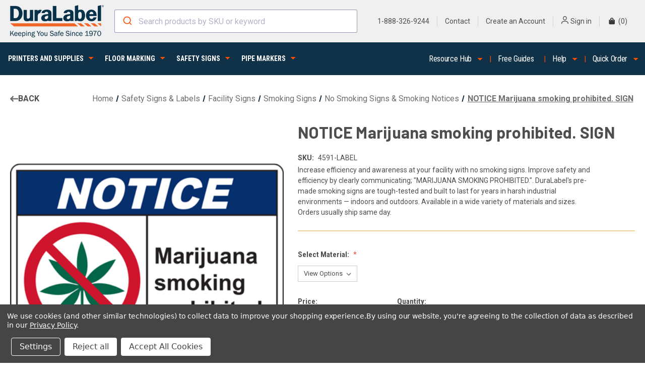

--- FILE ---
content_type: text/html; charset=UTF-8
request_url: https://duralabel.com/notice-marijuana-smoking-prohibited-sign/
body_size: 35459
content:


        
        
        
        
        
        
        
        

<!DOCTYPE html>
<html class="no-js" lang="en">
    <head>
        <title>NOTICE Marijuana smoking prohibited. SIGN - DuraLabel</title>

        <base href="/"></base>
        <link rel="dns-prefetch preconnect" href="https://cdn11.bigcommerce.com/s-3pbmh1zmv" crossorigin><link rel="dns-prefetch preconnect" href="https://fonts.googleapis.com/" crossorigin><link rel="dns-prefetch preconnect" href="https://fonts.gstatic.com/" crossorigin>
        <meta property="product:price:amount" content="42.99" /><meta property="product:price:currency" content="USD" /><meta property="og:url" content="https://duralabel.com/notice-marijuana-smoking-prohibited-sign/" /><meta property="og:site_name" content="DuraLabel" /><meta name="description" content="Clearly prohibit marijuana smoking in your facility. Our durable NOTICE signs notify staff &amp; visitors, available in various materials and sizes."><link rel='canonical' href='https://duralabel.com/notice-marijuana-smoking-prohibited-sign/' /><meta name='platform' content='bigcommerce.stencil' /><meta property="og:type" content="product" />
<meta property="og:title" content="NOTICE Marijuana smoking prohibited. SIGN | Graphic Products" />
<meta property="og:description" content="Clearly prohibit marijuana smoking in your facility. Our durable NOTICE signs notify staff &amp; visitors, available in various materials and sizes." />
<meta property="og:image" content="https://cdn11.bigcommerce.com/s-3pbmh1zmv/products/2913/images/3187/SL4591__86727.1739388073.386.513.png?c=1" />
<meta property="pinterest:richpins" content="enabled" />
        
         

        <link href="https://cdn11.bigcommerce.com/s-3pbmh1zmv/product_images/favicon-32x32.png?t&#x3D;1690204426" rel="shortcut icon">
        <meta name="viewport" content="interactive-widget=resizes-content, width=device-width, initial-scale=1, maximum-scale=1">

        <script nonce="">
            document.documentElement.className = document.documentElement.className.replace('no-js', 'js');
        </script>

        <script nonce="">
    function browserSupportsAllFeatures() {
        return window.Promise
            && window.fetch
            && window.URL
            && window.URLSearchParams
            && window.WeakMap
            // object-fit support
            && ('objectFit' in document.documentElement.style);
    }

    function loadScript(src) {
        var js = document.createElement('script');
        js.src = src;
        js.onerror = function () {
            console.error('Failed to load polyfill script ' + src);
        };
        document.head.appendChild(js);
    }

    if (!browserSupportsAllFeatures()) {
        loadScript('https://cdn11.bigcommerce.com/s-3pbmh1zmv/stencil/f58be4e0-bdcd-013e-c511-0ae6a86ce196/e/20a7cb00-3d65-013d-e4bc-7a15119a8ec1/dist/theme-bundle.polyfills.js');
    }
</script>
        <script nonce="">window.consentManagerTranslations = `{"locale":"en","locales":{"consent_manager.data_collection_warning":"en","consent_manager.accept_all_cookies":"en","consent_manager.gdpr_settings":"en","consent_manager.data_collection_preferences":"en","consent_manager.manage_data_collection_preferences":"en","consent_manager.use_data_by_cookies":"en","consent_manager.data_categories_table":"en","consent_manager.allow":"en","consent_manager.accept":"en","consent_manager.deny":"en","consent_manager.dismiss":"en","consent_manager.reject_all":"en","consent_manager.category":"en","consent_manager.purpose":"en","consent_manager.functional_category":"en","consent_manager.functional_purpose":"en","consent_manager.analytics_category":"en","consent_manager.analytics_purpose":"en","consent_manager.targeting_category":"en","consent_manager.advertising_category":"en","consent_manager.advertising_purpose":"en","consent_manager.essential_category":"en","consent_manager.esential_purpose":"en","consent_manager.yes":"en","consent_manager.no":"en","consent_manager.not_available":"en","consent_manager.cancel":"en","consent_manager.save":"en","consent_manager.back_to_preferences":"en","consent_manager.close_without_changes":"en","consent_manager.unsaved_changes":"en","consent_manager.by_using":"en","consent_manager.agree_on_data_collection":"en","consent_manager.change_preferences":"en","consent_manager.cancel_dialog_title":"en","consent_manager.privacy_policy":"en","consent_manager.terms_and_conditions":"en","consent_manager.allow_category_tracking":"en","consent_manager.disallow_category_tracking":"en"},"translations":{"consent_manager.data_collection_warning":"We use cookies (and other similar technologies) to collect data to improve your shopping experience.","consent_manager.accept_all_cookies":"Accept All Cookies","consent_manager.gdpr_settings":"Settings","consent_manager.data_collection_preferences":"Website Data Collection Preferences","consent_manager.manage_data_collection_preferences":"Manage Website Data Collection Preferences","consent_manager.use_data_by_cookies":" uses data collected by cookies and JavaScript libraries to improve your shopping experience.","consent_manager.data_categories_table":"The table below outlines how we use this data by category. To opt out of a category of data collection, select 'No' and save your preferences.","consent_manager.allow":"Allow","consent_manager.accept":"Accept","consent_manager.deny":"Deny","consent_manager.dismiss":"Dismiss","consent_manager.reject_all":"Reject all","consent_manager.category":"Category","consent_manager.purpose":"Purpose","consent_manager.functional_category":"Functional","consent_manager.functional_purpose":"Enables enhanced functionality, such as videos and live chat. If you do not allow these, then some or all of these functions may not work properly.","consent_manager.analytics_category":"Analytics","consent_manager.analytics_purpose":"Provide statistical information on site usage, e.g., web analytics so we can improve this website over time.","consent_manager.targeting_category":"Targeting","consent_manager.advertising_category":"Advertising","consent_manager.advertising_purpose":"Used to create profiles or personalize content to enhance your shopping experience.","consent_manager.essential_category":"Essential","consent_manager.esential_purpose":"Essential for the site and any requested services to work, but do not perform any additional or secondary function.","consent_manager.yes":"Yes","consent_manager.no":"No","consent_manager.not_available":"N/A","consent_manager.cancel":"Cancel","consent_manager.save":"Save","consent_manager.back_to_preferences":"Back to Preferences","consent_manager.close_without_changes":"You have unsaved changes to your data collection preferences. Are you sure you want to close without saving?","consent_manager.unsaved_changes":"You have unsaved changes","consent_manager.by_using":"By using our website, you're agreeing to our","consent_manager.agree_on_data_collection":"By using our website, you're agreeing to the collection of data as described in our ","consent_manager.change_preferences":"You can change your preferences at any time","consent_manager.cancel_dialog_title":"Are you sure you want to cancel?","consent_manager.privacy_policy":"Privacy Policy","consent_manager.terms_and_conditions":"Terms and Conditions","consent_manager.allow_category_tracking":"Allow [CATEGORY_NAME] tracking","consent_manager.disallow_category_tracking":"Disallow [CATEGORY_NAME] tracking"}}`;</script>

        <script nonce="">
            window.lazySizesConfig = window.lazySizesConfig || {};
            window.lazySizesConfig.loadMode = 1;
        </script>
        <script nonce="" async src="https://cdn11.bigcommerce.com/s-3pbmh1zmv/stencil/f58be4e0-bdcd-013e-c511-0ae6a86ce196/e/20a7cb00-3d65-013d-e4bc-7a15119a8ec1/dist/theme-bundle.head_async.js"></script>
        
        <link href="https://fonts.googleapis.com/css?family=Roboto:400,700%7CRoboto+Condensed:600,400%7CBarlow:700&display=block" rel="stylesheet">
        
        <link nonce="" rel="preload" href="https://cdn11.bigcommerce.com/s-3pbmh1zmv/stencil/f58be4e0-bdcd-013e-c511-0ae6a86ce196/e/20a7cb00-3d65-013d-e4bc-7a15119a8ec1/dist/theme-bundle.font.js" as="script">
        <script async src="https://cdn11.bigcommerce.com/s-3pbmh1zmv/stencil/f58be4e0-bdcd-013e-c511-0ae6a86ce196/e/20a7cb00-3d65-013d-e4bc-7a15119a8ec1/dist/theme-bundle.font.js"></script>

        <link data-stencil-stylesheet href="https://cdn11.bigcommerce.com/s-3pbmh1zmv/stencil/f58be4e0-bdcd-013e-c511-0ae6a86ce196/e/20a7cb00-3d65-013d-e4bc-7a15119a8ec1/css/theme-000fdb90-bdce-013e-fe2d-2eddd1a4678b.css" rel="stylesheet">

        <!-- Start Tracking Code for analytics_facebook -->

<script data-bc-cookie-consent="4" type="text/plain">
!function(f,b,e,v,n,t,s){if(f.fbq)return;n=f.fbq=function(){n.callMethod?n.callMethod.apply(n,arguments):n.queue.push(arguments)};if(!f._fbq)f._fbq=n;n.push=n;n.loaded=!0;n.version='2.0';n.queue=[];t=b.createElement(e);t.async=!0;t.src=v;s=b.getElementsByTagName(e)[0];s.parentNode.insertBefore(t,s)}(window,document,'script','https://connect.facebook.net/en_US/fbevents.js');

fbq('set', 'autoConfig', 'false', '672348691155252');
fbq('dataProcessingOptions', []);
fbq('init', '672348691155252', {"external_id":""});
fbq('set', 'agent', 'bigcommerce', '672348691155252');

function trackEvents() {
    var pathName = window.location.pathname;

    fbq('track', 'PageView', {}, "");

    // Search events start -- only fire if the shopper lands on the /search.php page
    if (pathName.indexOf('/search.php') === 0 && getUrlParameter('search_query')) {
        fbq('track', 'Search', {
            content_type: 'product_group',
            content_ids: [],
            search_string: getUrlParameter('search_query')
        });
    }
    // Search events end

    // Wishlist events start -- only fire if the shopper attempts to add an item to their wishlist
    if (pathName.indexOf('/wishlist.php') === 0 && getUrlParameter('added_product_id')) {
        fbq('track', 'AddToWishlist', {
            content_type: 'product_group',
            content_ids: []
        });
    }
    // Wishlist events end

    // Lead events start -- only fire if the shopper subscribes to newsletter
    if (pathName.indexOf('/subscribe.php') === 0 && getUrlParameter('result') === 'success') {
        fbq('track', 'Lead', {});
    }
    // Lead events end

    // Registration events start -- only fire if the shopper registers an account
    if (pathName.indexOf('/login.php') === 0 && getUrlParameter('action') === 'account_created') {
        fbq('track', 'CompleteRegistration', {}, "");
    }
    // Registration events end

    

    function getUrlParameter(name) {
        var cleanName = name.replace(/[\[]/, '\[').replace(/[\]]/, '\]');
        var regex = new RegExp('[\?&]' + cleanName + '=([^&#]*)');
        var results = regex.exec(window.location.search);
        return results === null ? '' : decodeURIComponent(results[1].replace(/\+/g, ' '));
    }
}

if (window.addEventListener) {
    window.addEventListener("load", trackEvents, false)
}
</script>
<noscript><img height="1" width="1" style="display:none" alt="null" src="https://www.facebook.com/tr?id=672348691155252&ev=PageView&noscript=1&a=plbigcommerce1.2&eid="/></noscript>

<!-- End Tracking Code for analytics_facebook -->

<!-- Start Tracking Code for analytics_googleanalytics4 -->

<script data-cfasync="false" src="https://cdn11.bigcommerce.com/shared/js/google_analytics4_bodl_subscribers-358423becf5d870b8b603a81de597c10f6bc7699.js" integrity="sha256-gtOfJ3Avc1pEE/hx6SKj/96cca7JvfqllWA9FTQJyfI=" crossorigin="anonymous"></script>
<script data-cfasync="false">
  (function () {
    window.dataLayer = window.dataLayer || [];

    function gtag(){
        dataLayer.push(arguments);
    }

    function initGA4(event) {
         function setupGtag() {
            function configureGtag() {
                gtag('js', new Date());
                gtag('set', 'developer_id.dMjk3Nj', true);
                gtag('config', 'G-VQ3741C2JC');
            }

            var script = document.createElement('script');

            script.src = 'https://www.googletagmanager.com/gtag/js?id=G-VQ3741C2JC';
            script.async = true;
            script.onload = configureGtag;

            document.head.appendChild(script);
        }

        setupGtag();

        if (typeof subscribeOnBodlEvents === 'function') {
            subscribeOnBodlEvents('G-VQ3741C2JC', true);
        }

        window.removeEventListener(event.type, initGA4);
    }

    gtag('consent', 'default', {"ad_storage":"denied","ad_user_data":"denied","ad_personalization":"denied","analytics_storage":"denied","functionality_storage":"denied"})
            

    var eventName = document.readyState === 'complete' ? 'consentScriptsLoaded' : 'DOMContentLoaded';
    window.addEventListener(eventName, initGA4, false);
  })()
</script>

<!-- End Tracking Code for analytics_googleanalytics4 -->

<!-- Start Tracking Code for analytics_siteverification -->

<meta name="google-site-verification" content="_yX4SWto2wVUp5BPo2wGUy5-pn-myBME4hloN28Vfp0" />

<!-- End Tracking Code for analytics_siteverification -->


<script src="https://www.google.com/recaptcha/api.js" async defer></script>
<script>window.consentManagerStoreConfig = function () { return {"storeName":"DuraLabel","privacyPolicyUrl":"https:\/\/duralabel.com\/privacy-policy\/","writeKey":null,"improvedConsentManagerEnabled":true,"AlwaysIncludeScriptsWithConsentTag":true}; };</script>
<script type="text/javascript" src="https://cdn11.bigcommerce.com/shared/js/bodl-consent-32a446f5a681a22e8af09a4ab8f4e4b6deda6487.js" integrity="sha256-uitfaufFdsW9ELiQEkeOgsYedtr3BuhVvA4WaPhIZZY=" crossorigin="anonymous" defer></script>
<script type="text/javascript" src="https://cdn11.bigcommerce.com/shared/js/storefront/consent-manager-config-3013a89bb0485f417056882e3b5cf19e6588b7ba.js" defer></script>
<script type="text/javascript" src="https://cdn11.bigcommerce.com/shared/js/storefront/consent-manager-08633fe15aba542118c03f6d45457262fa9fac88.js" defer></script>
<script type="text/javascript">
var BCData = {"product_attributes":{"sku":"4591-LABEL","upc":null,"mpn":null,"gtin":null,"weight":null,"base":true,"image":null,"price":{"without_tax":{"formatted":"$42.99","value":42.99,"currency":"USD"},"tax_label":"Tax"},"stock":null,"instock":true,"stock_message":null,"purchasable":true,"purchasing_message":null,"call_for_price_message":null}};
</script>
<!-- Google Tag Manager -->
<script data-bc-cookie-consent="3" type="text/plain">(function(w,d,s,l,i){w[l]=w[l]||[];w[l].push({'gtm.start':
new Date().getTime(),event:'gtm.js'});var f=d.getElementsByTagName(s)[0],
j=d.createElement(s),dl=l!='dataLayer'?'&l='+l:'';j.async=true;j.src=
'https://www.googletagmanager.com/gtm.js?id='+i+dl;f.parentNode.insertBefore(j,f);
})(window,document,'script','dataLayer','GTM-M4TJ44');</script>
<!-- End Google Tag Manager --><script data-bc-cookie-consent="3" type="text/plain" nonce="">
    (function(c,l,a,r,i,t,y){
        c[a]=c[a]||function(){(c[a].q=c[a].q||[]).push(arguments)};
        t=l.createElement(r);t.async=1;t.src="https://www.clarity.ms/tag/"+i;
        y=l.getElementsByTagName(r)[0];y.parentNode.insertBefore(t,y);
    })(window, document, "clarity", "script", "b8ph9h95ws");
</script><!-- Start of HubSpot Embed Code -->
<script data-bc-cookie-consent="2" type="text/plain" id="hs-script-loader" async defer src="//js.hs-scripts.com/21057378.js"></script>
<!-- End of HubSpot Embed Code --><script data-bc-cookie-consent="4" type="text/plain" nonce="">window.uetq = window.uetq || [];window.uetq.push('event', '', {"revenue_value":null,"currency":"USD"});</script><!-- Global site tag (gtag.js) - Google Ads: AW-1072543617 -->
<script data-bc-cookie-consent="3" type="text/plain" async src="https://www.googletagmanager.com/gtag/js?id=AW-1072543617"></script>
<script data-bc-cookie-consent="3" type="text/plain">
    window.addEventListener("load", (event) => {
        window.dataLayer = window.dataLayer || [];
        function gtag(){dataLayer.push(arguments);}
        gtag('js', new Date());

        gtag('config', 'AW-1072543617');
        gtag('set', 'developer_id.dMjk3Nj', true);
    });
</script>
<!-- GA4 Code Start: View Product Content -->
<script data-bc-cookie-consent="3" type="text/plain">
  gtag('event', 'view_item', {
    send_to: 'AW-1072543617',
    ecomm_pagetype: 'product',
    currency: 'USD',
    items: [{
      id: '4591-LABEL',
      name: 'NOTICE Marijuana smoking prohibited. SIGN',
      quantity: 1,
      google_business_vertical: 'retail',
      currency: "USD",
      price: 42.99,
    }],
    value: 42.99,
  });
</script>
<script nonce="">
  const ALGOLIA_CLICKS_COOKIE_NAME = "algoliaClick";
  const ALGOLIA_CART_COOKIE_NAME = "algoliaCart";
  const ALGOLIA_VARIANTS_INDEX = "BC-Live-Product-Variants";
  const ALGOLIA_PRODUCTS_INDEX = "BC-Live-Product";
  const ALGOLIA_SEARCH_PAGE_INDEX = "BC-Live-Product-Search";
  const QUERY_SUGGESTIONS_INDEX = "BC-Live-Product-Search_query_suggestions"

  function isConversion(prodId, cname) {
    const d = new Date();
    d.setTime(d.getTime() + 24 * 60 * 60 * 1000);
    let expires = "expires=" + d.toUTCString();
    let cookie = getCookie(cname);
    if (cookie !== ""){
      let clicks = JSON.parse(cookie);
      let newClicks = [];
      let ret = null;
      clicks.forEach((value) => {
        if (value.objectIDs[0] !== prodId) {
          newClicks.push(value);
        } else {
          ret = value;
        }
      });
      if (newClicks.length === 0) {
        document.cookie = `${cname}=; expires=Thu, 01 Jan 1970 00:00:00 UTC; path=/;`;
      } else {
        document.cookie = `${cname}=${JSON.stringify(
          newClicks
        )};${expires};path=/`;
      }
      return ret;
    } else 
      return null
  }
  function getCookie(cname) {
     let name = cname + "=";
     let cookie = document.cookie;
     let decoded = decodeURIComponent(document.cookie);
     let split = decoded.split(";");
     for (let i = 0; i < split.length; i++) {
       let c = split[i];
       while (c.charAt(0) == " ") {
         c = c.substring(1);
       }
       if (c.indexOf(name) == 0) {
         return c.substring(name.length, c.length);
       }
     }
     return "";
   }
    function getAcceptLevel(){
        let cookie = getCookie("tracking-preferences")
        if (cookie !== ""){
            let cookieJson = JSON.parse(decodeURIComponent(cookie));
            return cookieJson.custom.marketingAndAnalytics;
        } else
            return false;
    }
    /**
    * Extracts the user ID from the Google Analytics device ID.
    * @example `GA1.1.xxxxxxxxxx.xxxxxxxxxx => xxxxxxxxxx_xxxxxxxxxx`
    * @link https://support.google.com/analytics/answer/11397207
    */
    function extractGoogleAnalyticsUserIdFromCookie(gaCookie) {
        if (gaCookie) {
            // Remove the Google Analytics tracker from the device ID.
            const userIdParts = gaCookie.split('.').slice(-2);
            if (userIdParts.length === 2) {
            return userIdParts.join('_');
            }
        }
        return undefined;
    }

    function getBrowserCookie(cookieName) {
    // In React Native environments, `document.cookie` doesn't exist.
        if (typeof document !== 'object' || typeof document.cookie !== 'string') {
            return undefined;
        }
        const name = cookieName + '=';
        const decodedCookie = decodeURIComponent(document.cookie);
        const ca = decodedCookie.split(';');
        for (let i = 0; i < ca.length; i++) {
            let c = ca[i];
            while (c.charAt(0) === ' ') {
            c = c.substring(1);
            }
            if (c.indexOf(name) === 0) {
            return c.substring(name.length, c.length);
            }
        }
        return undefined;
    }

    /**
    * Returns the Google Analytics User ID from a browser cookie name.
    * @example `getGoogleAnalyticsUserIdFromBrowserCookie('_ga')`
    */
    function getGoogleAnalyticsUserIdFromBrowserCookie(cookieName) {
        const browserCookie = getBrowserCookie(cookieName);

        if (!browserCookie) {
            return undefined;
        }

        return extractGoogleAnalyticsUserIdFromCookie(browserCookie);
    }
</script>
 <script data-cfasync="false" src="https://microapps.bigcommerce.com/bodl-events/1.9.4/index.js" integrity="sha256-Y0tDj1qsyiKBRibKllwV0ZJ1aFlGYaHHGl/oUFoXJ7Y=" nonce="" crossorigin="anonymous"></script>
 <script data-cfasync="false" nonce="">

 (function() {
    function decodeBase64(base64) {
       const text = atob(base64);
       const length = text.length;
       const bytes = new Uint8Array(length);
       for (let i = 0; i < length; i++) {
          bytes[i] = text.charCodeAt(i);
       }
       const decoder = new TextDecoder();
       return decoder.decode(bytes);
    }
    window.bodl = JSON.parse(decodeBase64("[base64]"));
 })()

 </script>

        
            <!-- partial pulled in to the base layout -->

        <script nonce="">
            var theme_settings = {
                show_fast_cart: true,
                linksPerCol: 10,
            };

            window.cdn = function cdn(path) {
                return `https://cdn11.bigcommerce.com/s-3pbmh1zmv/stencil/f58be4e0-bdcd-013e-c511-0ae6a86ce196/e/20a7cb00-3d65-013d-e4bc-7a15119a8ec1/${path}`;
            }
        </script>





        

            
            <script nonce="">
                window.megaMenuConfig = {}
                window.megaMenuConfig.productCategories = [{"children":[{"children":[{"url":"https://duralabel.com/labeling-and-signage/industrial-label-printers/all-industrial-printers/","image":{"data":"https://cdn11.bigcommerce.com/s-3pbmh1zmv/images/stencil/{:size}/p/printer-family_kodiak-toro-bronco-max-a__41556.original.png","alt":"All Industrial Printers"},"description":{},"id":"145","name":"All Industrial Printers","count":"3"},{"url":"https://duralabel.com/labeling-and-signage/industrial-label-printers/bundles-and-starter-kits/","image":{"data":"https://cdn11.bigcommerce.com/s-3pbmh1zmv/images/stencil/{:size}/u/apiizaefg__15581.original.png","alt":"Bundles & Starter Kits"},"description":{},"id":"146","name":"Bundles & Starter Kits","count":"38"},{"url":"https://duralabel.com/labeling-and-signage/printer-accessories/","image":{"data":"https://cdn11.bigcommerce.com/s-3pbmh1zmv/images/stencil/{:size}/b/apimddvps__13475.original.png","alt":"Printer Accessories"},"description":{},"id":"53","name":"Printer Accessories","count":"9"},{"url":"https://duralabel.com/printers-and-supplies/industrial-label-printers/holiday-sale-2025/","image":{"data":"https://cdn11.bigcommerce.com/s-3pbmh1zmv/images/stencil/{:size}/m/duralabel-holiday-sale-2024__38003.original.png","alt":"Holiday-Sale-2025"},"description":{},"id":"339","name":"Holiday-Sale-2025","count":"11"}],"url":"https://duralabel.com/labeling-and-signage/industrial-label-printers/","image":{"data":"https://cdn11.bigcommerce.com/s-3pbmh1zmv/images/stencil/{:size}/p/printer-family_kodiak-toro-bronco-max-a__33158.original.png","alt":"Industrial Label Printers"},"description":{},"id":"50","name":"Industrial Label Printers","count":"41"},{"children":[{"url":"https://duralabel.com/printers-and-supplies/label-stock/label-stock-by-printer/","image":{},"description":{},"id":"341","name":"Label Stock by Printer","count":"514"},{"url":"https://duralabel.com/labeling-and-signage/printer-supplies/supplies-by-application/","image":{},"description":{},"id":"342","name":"Supplies by Application","count":"99"}],"url":"https://duralabel.com/printers-and-supplies/label-stock/","image":{"data":"https://cdn11.bigcommerce.com/s-3pbmh1zmv/images/stencil/{:size}/r/apiq1stix__78185.original.png","alt":"Label Stock"},"description":{},"id":"55","name":"Label Stock","count":"68"},{"children":[{"url":"https://duralabel.com/labeling-and-signage/printer-ribbon/duralabel-toro-max-printer-ribbon/","image":{},"description":{},"id":"184","name":"DuraLabel Toro Max Printer Ribbon","count":"4"},{"url":"https://duralabel.com/labeling-and-signage/printer-ribbon/duralabel-kodiak-max-printer-ribbon/","image":{},"description":{},"id":"308","name":"Duralabel Kodiak Max Printer Ribbon","count":"2"},{"url":"https://duralabel.com/labeling-and-signage/printer-ribbon/duralabel-bronco-max-printer-ribbon/","image":{"data":"https://cdn11.bigcommerce.com/s-3pbmh1zmv/images/stencil/{:size}/d/bonco-max-supplies-333__29985.original.png","alt":"Duralabel Bronco Max Printer Ribbon"},"description":{},"id":"180","name":"Duralabel Bronco Max Printer Ribbon","count":"4"},{"url":"https://duralabel.com/labeling-and-signage/printer-ribbon/legacy-printer-ribbon/","image":{},"description":{},"id":"340","name":"Legacy Printer Ribbon","count":"7"}],"url":"https://duralabel.com/labeling-and-signage/printer-ribbon/","image":{"data":"https://cdn11.bigcommerce.com/s-3pbmh1zmv/images/stencil/{:size}/m/duralabel-ribbon-thumb__97450.original.png","alt":"Printer Ribbon"},"description":{},"id":"54","name":"Printer Ribbon","count":"8"},{"url":"https://duralabel.com/labeling-and-signage/more-solutions/","image":{"data":"https://cdn11.bigcommerce.com/s-3pbmh1zmv/images/stencil/{:size}/e/more-solutions-thumb__77121.original.png","alt":"More Solutions"},"description":{},"id":"52","name":"More Solutions","count":"19"}],"url":"https://duralabel.com/printers-and-supplies/","image":{"data":"https://cdn11.bigcommerce.com/s-3pbmh1zmv/images/stencil/{:size}/r/apizudkzu__50789.original.png","alt":"Printers and Supplies"},"description":{},"id":"40","name":"Printers and Supplies","count":"9"},{"children":[{"children":[{"url":"https://duralabel.com/floor-marking/floor-marking-tapes/heavy-duty-floor-tapes/","image":{"data":"https://cdn11.bigcommerce.com/s-3pbmh1zmv/images/stencil/{:size}/l/aisle-thumb__14479.original.png","alt":"Heavy Duty Floor Tapes"},"description":{},"id":"311","name":"Heavy Duty Floor Tapes","count":"20"},{"url":"https://duralabel.com/floor-marking/floor-marking-tapes/general-purpose-floor-tapes/","image":{"data":"https://cdn11.bigcommerce.com/s-3pbmh1zmv/images/stencil/{:size}/p/5s-floor-tape-thumb__59838.original.png","alt":"General Purpose Floor Tapes"},"description":{},"id":"312","name":"General Purpose Floor Tapes","count":"3"},{"url":"https://duralabel.com/floor-marking/floor-marking-tapes/anti-slip-floor-tapes/","image":{"data":"https://cdn11.bigcommerce.com/s-3pbmh1zmv/images/stencil/{:size}/p/stair-safety-thumb__40148.original.png","alt":"Anti-Slip Floor Tapes"},"description":{},"id":"192","name":"Anti-Slip Floor Tapes","count":"8"},{"url":"https://duralabel.com/floor-marking/floor-marking-tapes/high-visibility-floor-tapes/","image":{"data":"https://cdn11.bigcommerce.com/s-3pbmh1zmv/images/stencil/{:size}/i/glow-thumb__94869.original.png","alt":"High Visibility Floor Tapes"},"description":{},"id":"191","name":"High Visibility Floor Tapes","count":"8"}],"url":"https://duralabel.com/floor-marking/floor-marking-tapes/","image":{"data":"https://cdn11.bigcommerce.com/s-3pbmh1zmv/images/stencil/{:size}/v/apib27icl__89770.original.png","alt":"Floor Marking Tapes"},"description":{},"id":"60","name":"Floor Marking Tapes","count":"68"},{"children":[{"url":"https://duralabel.com/floor-marking/floor-signs/wayfinding-traffic-floor-signs/","image":{"data":"https://cdn11.bigcommerce.com/s-3pbmh1zmv/images/stencil/{:size}/b/forklift-floor-signs-thumb__58705.original.png","alt":"Wayfinding Traffic Floor Signs"},"description":{},"id":"316","name":"Wayfinding Traffic Floor Signs","count":"178"},{"url":"https://duralabel.com/floor-marking/floor-signs/safety-message-floor-signs/","image":{"data":"https://cdn11.bigcommerce.com/s-3pbmh1zmv/images/stencil/{:size}/b/floor-signs-safety-thumb-500__57746.original.png","alt":"Safety Message Floor Signs"},"description":{},"id":"322","name":"Safety Message Floor Signs","count":"52"},{"url":"https://duralabel.com/floor-marking/floor-sign-kits/","image":{"data":"https://cdn11.bigcommerce.com/s-3pbmh1zmv/images/stencil/{:size}/p/floor-marking-bundles-thumb__71513.original.png","alt":"Floor Sign Kits"},"description":{},"id":"323","name":"Floor Sign Kits","count":"9"},{"url":"https://duralabel.com/floor-marking/floor-signs/custom-message-floor-signs/","image":{"data":"https://cdn11.bigcommerce.com/s-3pbmh1zmv/images/stencil/{:size}/p/blank-floor-signs-thumb__48098.original.png","alt":"Custom Message Floor Signs"},"description":{},"id":"324","name":"Custom Message Floor Signs","count":"0"}],"url":"https://duralabel.com/floor-marking/floor-signs/","image":{"data":"https://cdn11.bigcommerce.com/s-3pbmh1zmv/images/stencil/{:size}/m/floor-signs-thumb-500__43160.original.png","alt":"Floor Signs"},"description":{},"id":"62","name":"Floor Signs","count":"353"},{"children":[{"url":"https://duralabel.com/floor-marking/led-projectors/led-line-projector/","image":{"data":"https://cdn11.bigcommerce.com/s-3pbmh1zmv/images/stencil/{:size}/z/pfln1-lineb__12435.original.png","alt":"LED Line Projector"},"description":{},"id":"286","name":"LED Line Projector","count":"1"},{"url":"https://duralabel.com/floor-marking/led-projectors/led-sign-projector/","image":{"data":"https://cdn11.bigcommerce.com/s-3pbmh1zmv/images/stencil/{:size}/m/pfln1-sign__44208.original.png","alt":"LED Sign Projector"},"description":{},"id":"287","name":"LED Sign Projector","count":"38"},{"url":"https://duralabel.com/floor-marking/led-projectors/led-sign-messages/","image":{"data":"https://cdn11.bigcommerce.com/s-3pbmh1zmv/images/stencil/{:size}/m/lumen-accessories-thumb__75031.original.png","alt":"LED Sign Messages"},"description":{},"id":"325","name":"LED Sign Messages","count":"37"},{"url":"https://duralabel.com/floor-marking/led-projectors/mounting-accessories/","image":{"data":"https://cdn11.bigcommerce.com/s-3pbmh1zmv/images/stencil/{:size}/j/lumen-accessories-category-thumb__43326.original.png","alt":"Mounting Accessories"},"description":{},"id":"285","name":"Mounting Accessories","count":"3"}],"url":"https://duralabel.com/floor-marking/led-projectors/","image":{"data":"https://cdn11.bigcommerce.com/s-3pbmh1zmv/images/stencil/{:size}/s/lumen-category-thumb__79681.original.png","alt":"LED Projectors"},"description":{},"id":"59","name":"LED Projectors","count":"121"},{"children":[{"url":"https://duralabel.com/floor-marking/more-solutions/floor-marking-shapes/","image":{"data":"https://cdn11.bigcommerce.com/s-3pbmh1zmv/images/stencil/{:size}/d/floor-shapes-thumb__37914.original.png","alt":"Floor Marking  Shapes"},"description":{},"id":"327","name":"Floor Marking  Shapes","count":"8"},{"url":"https://duralabel.com/floor-marking/more-solutions/printable-floor-tape/","image":{"data":"https://cdn11.bigcommerce.com/s-3pbmh1zmv/images/stencil/{:size}/l/printable-floor-supply-thumb__67633.original.png","alt":"Printable Floor Tape"},"description":{},"id":"328","name":"Printable Floor Tape","count":"1"},{"url":"https://duralabel.com/floor-marking/more-solutions/floor-laminate/","image":{"data":"https://cdn11.bigcommerce.com/s-3pbmh1zmv/images/stencil/{:size}/f/floor-laminate-thumb__54564.original.png","alt":"Floor Laminate"},"description":{},"id":"64","name":"Floor Laminate","count":"2"},{"url":"https://duralabel.com/floor-marking/more-solutions/accessories/","image":{"data":"https://cdn11.bigcommerce.com/s-3pbmh1zmv/images/stencil/{:size}/d/floor-marking-accessories-thumb__32909.original.png","alt":"Accessories"},"description":{},"id":"329","name":"Accessories","count":"2"}],"url":"https://duralabel.com/floor-marking/more-floor-marking-solutions/","image":{"data":"https://cdn11.bigcommerce.com/s-3pbmh1zmv/images/stencil/{:size}/d/floor-shapes-thumb__02568.original.png","alt":"More Floor Marking Solutions"},"description":{},"id":"326","name":"More Floor Marking Solutions","count":"26"}],"url":"https://duralabel.com/floor-marking/","image":{"data":"https://cdn11.bigcommerce.com/s-3pbmh1zmv/images/stencil/{:size}/o/apiskmkvx__39086.original.png","alt":"Floor Marking"},"description":{},"id":"37","name":"Floor Marking","count":"568"},{"children":[{"url":"https://duralabel.com/safety-signs-labels/custom-signs/","image":{"data":"https://cdn11.bigcommerce.com/s-3pbmh1zmv/images/stencil/{:size}/v/custom-labels-thumb__22710.original.png","alt":"Custom Signs"},"description":{},"id":"372","name":"Custom Signs","count":"0"},{"url":"https://duralabel.com/safety-signs-labels/best-sellers/","image":{"data":"https://cdn11.bigcommerce.com/s-3pbmh1zmv/images/stencil/{:size}/u/best-sellers-signs-thumb__02350.original.png","alt":"Best Sellers"},"description":{},"id":"351","name":"Best Sellers","count":"46"},{"children":[{"url":"https://duralabel.com/safety-signs-and-labels/arc-flash-signs/","image":{"data":"https://cdn11.bigcommerce.com/s-3pbmh1zmv/images/stencil/{:size}/f/apiqyp22f__13063.original.png","alt":"Arc Flash Signs"},"description":{},"id":"82","name":"Arc Flash Signs","count":"13"},{"url":"https://duralabel.com/safety-signs-and-labels/caution-signs/","image":{"data":"https://cdn11.bigcommerce.com/s-3pbmh1zmv/images/stencil/{:size}/o/apiohyfwx__03371.original.png","alt":"Caution Signs"},"description":{},"id":"86","name":"Caution Signs","count":"808"},{"url":"https://duralabel.com/safety-signs-and-labels/confined-space-signs/","image":{"data":"https://cdn11.bigcommerce.com/s-3pbmh1zmv/images/stencil/{:size}/c/apiigqwvj__75453.original.png","alt":"Confined Space Signs"},"description":{},"id":"91","name":"Confined Space Signs","count":"195"},{"url":"https://duralabel.com/safety-signs-and-labels/danger-signs/","image":{"data":"https://cdn11.bigcommerce.com/s-3pbmh1zmv/images/stencil/{:size}/z/api3ghddj__78030.original.png","alt":"Danger Signs"},"description":{},"id":"94","name":"Danger Signs","count":"1054"},{"url":"https://duralabel.com/safety-signs-and-labels/health-hazard-signs/","image":{"data":"https://cdn11.bigcommerce.com/s-3pbmh1zmv/images/stencil/{:size}/g/apippvcau__26974.original.png","alt":"Health Hazard Signs"},"description":{},"id":"101","name":"Health Hazard Signs","count":"212"},{"url":"https://duralabel.com/safety-signs-and-labels/notice-signs/","image":{"data":"https://cdn11.bigcommerce.com/s-3pbmh1zmv/images/stencil/{:size}/k/apiyw5xj1__45265.original.png","alt":"Notice Signs"},"description":{},"id":"106","name":"Notice Signs","count":"453"},{"url":"https://duralabel.com/safety-signs-and-labels/warning-signs/","image":{"data":"https://cdn11.bigcommerce.com/s-3pbmh1zmv/images/stencil/{:size}/a/apinwthok__31086.original.png","alt":"Warning Signs"},"description":{},"id":"115","name":"Warning Signs","count":"336"}],"url":"https://duralabel.com/safety-signs-labels/compliance-osha-ansi-signs/","image":{"data":"https://cdn11.bigcommerce.com/s-3pbmh1zmv/images/stencil/{:size}/r/premade-labels_category-compliance__67278.original.png","alt":"Compliance (OSHA/ANSI) Signs"},"description":{},"id":"344","name":"Compliance (OSHA/ANSI) Signs","count":"3071"},{"children":[{"url":"https://duralabel.com/safety-signs-and-labels/construction-signs/","image":{"data":"https://cdn11.bigcommerce.com/s-3pbmh1zmv/images/stencil/{:size}/y/apifqm4uw__41632.original.png","alt":"Construction Signs"},"description":{},"id":"93","name":"Construction Signs","count":"199"}],"url":"https://duralabel.com/safety-signs-labels/construction-safety-signs/","image":{"data":"https://cdn11.bigcommerce.com/s-3pbmh1zmv/images/stencil/{:size}/g/construction-thumb__17848.original.png","alt":"Construction Safety Signs"},"description":{},"id":"346","name":"Construction Safety Signs","count":"199"},{"children":[{"url":"https://duralabel.com/safety-signs-and-labels/electrical-safety-signs/battery-charging-signs/","image":{"data":"https://cdn11.bigcommerce.com/s-3pbmh1zmv/images/stencil/{:size}/d/battery-charging__16083.original.png","alt":"Battery Charging Signs"},"description":{},"id":"237","name":"Battery Charging Signs","count":"15"},{"url":"https://duralabel.com/safety-signs-and-labels/electrical-safety-signs/electrical-clearance-signs/","image":{"data":"https://cdn11.bigcommerce.com/s-3pbmh1zmv/images/stencil/{:size}/i/electrical-clearance__95462.original.png","alt":"Electrical Clearance Signs"},"description":{},"id":"238","name":"Electrical Clearance Signs","count":"23"},{"url":"https://duralabel.com/safety-signs-and-labels/electrical-safety-signs/electrical-equipment-signs/","image":{"data":"https://cdn11.bigcommerce.com/s-3pbmh1zmv/images/stencil/{:size}/h/electrical-equipment__67121.original.png","alt":"Electrical Equipment Signs"},"description":{},"id":"239","name":"Electrical Equipment Signs","count":"37"},{"url":"https://duralabel.com/safety-signs-and-labels/electrical-safety-signs/high-voltage-hazard-signs/","image":{"data":"https://cdn11.bigcommerce.com/s-3pbmh1zmv/images/stencil/{:size}/v/high-voltage-hazard__62845.original.png","alt":"High Voltage Hazard Signs"},"description":{},"id":"240","name":"High Voltage Hazard Signs","count":"122"},{"url":"https://duralabel.com/safety-signs-and-labels/high-voltage-signs/","image":{"data":"https://cdn11.bigcommerce.com/s-3pbmh1zmv/images/stencil/{:size}/t/apit2rjxp__34202.original.png","alt":"High Voltage Signs"},"description":{},"id":"102","name":"High Voltage Signs","count":"112"},{"url":"https://duralabel.com/safety-signs-and-labels/electrical-safety-signs/lockouttagout-signs/","image":{"data":"https://cdn11.bigcommerce.com/s-3pbmh1zmv/images/stencil/{:size}/t/lockout-tagout-signs__53965.original.png","alt":"Lockout/Tagout Signs"},"description":{},"id":"241","name":"Lockout/Tagout Signs","count":"88"},{"url":"https://duralabel.com/safety-signs-and-labels/static-and-grounding-hazard-signs/","image":{"data":"https://cdn11.bigcommerce.com/s-3pbmh1zmv/images/stencil/{:size}/f/apixiznfb__64953.original.png","alt":"Static & Grounding Hazard Signs"},"description":{},"id":"113","name":"Static & Grounding Hazard Signs","count":"3"}],"url":"https://duralabel.com/safety-signs-and-labels/electrical-safety-signs/","image":{"data":"https://cdn11.bigcommerce.com/s-3pbmh1zmv/images/stencil/{:size}/s/apiq2rdqo__54323.original.png","alt":"Electrical Safety Signs"},"description":{},"id":"95","name":"Electrical Safety Signs","count":"663"},{"children":[{"url":"https://duralabel.com/safety-signs-and-labels/alarm-signs/","image":{"data":"https://cdn11.bigcommerce.com/s-3pbmh1zmv/images/stencil/{:size}/s/apiuqqldx__53003.original.png","alt":"Alarm Signs"},"description":{},"id":"81","name":"Alarm Signs","count":"3"},{"url":"https://duralabel.com/safety-signs-and-labels/exit-signs/","image":{"data":"https://cdn11.bigcommerce.com/s-3pbmh1zmv/images/stencil/{:size}/b/apipwtuwa__12133.original.png","alt":"Exit Signs"},"description":{},"id":"77","name":"Exit Signs","count":"18"},{"url":"https://duralabel.com/safety-signs-and-labels/fire-safety-signs/","image":{"data":"https://cdn11.bigcommerce.com/s-3pbmh1zmv/images/stencil/{:size}/c/apibevxbm__65842.original.png","alt":"Fire Safety Signs"},"description":{},"id":"98","name":"Fire Safety Signs","count":"223"},{"url":"https://duralabel.com/safety-signs-and-labels/first-aid-signs/","image":{"data":"https://cdn11.bigcommerce.com/s-3pbmh1zmv/images/stencil/{:size}/o/apidnfws0__70626.original.png","alt":"First Aid Signs"},"description":{},"id":"99","name":"First Aid Signs","count":"110"}],"url":"https://duralabel.com/safety-signs-and-labels/emergency-signs/","image":{"data":"https://cdn11.bigcommerce.com/s-3pbmh1zmv/images/stencil/{:size}/q/apim9uyeu__53088.original.png","alt":"Emergency Signs"},"description":{},"id":"96","name":"Emergency Signs","count":"397"},{"children":[{"url":"https://duralabel.com/safety-signs-and-labels/admittance-and-restricted-area-signs/","image":{"data":"https://cdn11.bigcommerce.com/s-3pbmh1zmv/images/stencil/{:size}/y/apitwwffk__13009.original.png","alt":"Admittance/Restricted Area Signs"},"description":{},"id":"79","name":"Admittance/Restricted Area Signs","count":"655"},{"url":"https://duralabel.com/safety-signs-and-labels/be-careful-signs/","image":{"data":"https://cdn11.bigcommerce.com/s-3pbmh1zmv/images/stencil/{:size}/g/apimpxgyg__12348.original.png","alt":"Be Careful Signs"},"description":{},"id":"84","name":"Be Careful Signs","count":"25"},{"url":"https://duralabel.com/safety-signs-and-labels/blank-warning-signs/","image":{"data":"https://cdn11.bigcommerce.com/s-3pbmh1zmv/images/stencil/{:size}/v/apiaia8bl__79586.original.png","alt":"Blank Warning Signs"},"description":{},"id":"85","name":"Blank Warning Signs","count":"13"},{"url":"https://duralabel.com/chock-wheels-signs/","image":{"data":"https://cdn11.bigcommerce.com/s-3pbmh1zmv/images/stencil/{:size}/r/chock-wheels-signs__70299.original.png","alt":"Chock Wheels Signs"},"description":{},"id":"35","name":"Chock Wheels Signs","count":"37"},{"url":"https://duralabel.com/safety-signs-and-labels/cleanliness-signs/","image":{"data":"https://cdn11.bigcommerce.com/s-3pbmh1zmv/images/stencil/{:size}/m/apiwcsqpe__21551.original.png","alt":"Cleanliness Signs"},"description":{},"id":"89","name":"Cleanliness Signs","count":"15"},{"url":"https://duralabel.com/safety-signs-and-labels/clearance-signs/","image":{"data":"https://cdn11.bigcommerce.com/s-3pbmh1zmv/images/stencil/{:size}/b/apiskscan__84263.original.png","alt":"Clearance Signs"},"description":{},"id":"90","name":"Clearance Signs","count":"5"},{"url":"https://duralabel.com/safety-signs-and-labels/conservation-signs/","image":{"data":"https://cdn11.bigcommerce.com/s-3pbmh1zmv/images/stencil/{:size}/b/api73pwm2__23127.original.png","alt":"Conservation Signs"},"description":{},"id":"92","name":"Conservation Signs","count":"3"},{"url":"https://duralabel.com/safety-signs-and-labels/directional-safety-signs/","image":{"data":"https://cdn11.bigcommerce.com/s-3pbmh1zmv/images/stencil/{:size}/k/apipjgedg__05754.original.png","alt":"Directional Safety Signs"},"description":{},"id":"76","name":"Directional Safety Signs","count":"16"},{"url":"https://duralabel.com/safety-signs-and-labels/equipment-switches-and-shut-off-signs/","image":{"data":"https://cdn11.bigcommerce.com/s-3pbmh1zmv/images/stencil/{:size}/j/apizziclp__15157.original.png","alt":"Equipment Controls  Signs"},"description":{},"id":"97","name":"Equipment Controls  Signs","count":"9"},{"url":"https://duralabel.com/forklift-and-lift-truck-signs/","image":{},"description":{},"id":"38","name":"Forklift and Lift Truck Signs","count":"47"},{"url":"https://duralabel.com/safety-signs-and-labels/forklift-safety-signs/","image":{"data":"https://cdn11.bigcommerce.com/s-3pbmh1zmv/images/stencil/{:size}/b/apif8jpes__47098.original.png","alt":"Forklift Safety Signs"},"description":{},"id":"78","name":"Forklift Safety Signs","count":"30"},{"url":"https://duralabel.com/keep-clear-signs/","image":{"data":"https://cdn11.bigcommerce.com/s-3pbmh1zmv/images/stencil/{:size}/o/keep-clear-signs__94362.original.png","alt":"Keep Clear Signs"},"description":{},"id":"39","name":"Keep Clear Signs","count":"14"},{"url":"https://duralabel.com/safety-signs-and-labels/machine-operation-signs/","image":{"data":"https://cdn11.bigcommerce.com/s-3pbmh1zmv/images/stencil/{:size}/o/apiz9s5yc__93681.original.png","alt":"Machine Operation Signs"},"description":{},"id":"104","name":"Machine Operation Signs","count":"203"},{"url":"https://duralabel.com/safety-signs-and-labels/machine-safety-signs/","image":{"data":"https://cdn11.bigcommerce.com/s-3pbmh1zmv/images/stencil/{:size}/x/api0cqbra__29493.original.png","alt":"Machine Safety Signs"},"description":{},"id":"105","name":"Machine Safety Signs","count":"955"},{"url":"https://duralabel.com/safety-signs-and-labels/safety-first-signs/","image":{"data":"https://cdn11.bigcommerce.com/s-3pbmh1zmv/images/stencil/{:size}/m/apiffekcr__22881.original.png","alt":"Safety First Signs"},"description":{},"id":"109","name":"Safety First Signs","count":"102"},{"url":"https://duralabel.com/safety-signs-and-labels/sign-blanks/","image":{"data":"https://cdn11.bigcommerce.com/s-3pbmh1zmv/images/stencil/{:size}/r/apizvzglv__64840.original.png","alt":"Sign Blanks"},"description":{},"id":"110","name":"Sign Blanks","count":"4"},{"url":"https://duralabel.com/safety-signs-and-labels/slips-trips-and-falls-signs/","image":{"data":"https://cdn11.bigcommerce.com/s-3pbmh1zmv/images/stencil/{:size}/a/apipl1vat__88023.original.png","alt":"Slips, Trips & Falls Signs"},"description":{},"id":"80","name":"Slips, Trips & Falls Signs","count":"60"},{"url":"https://duralabel.com/safety-signs-and-labels/smoking-signs/","image":{"data":"https://cdn11.bigcommerce.com/s-3pbmh1zmv/images/stencil/{:size}/c/apizrspsf__13582.original.png","alt":"Smoking Signs"},"description":{},"id":"111","name":"Smoking Signs","count":"352"},{"url":"https://duralabel.com/safety-signs-and-labels/think-signs/","image":{"data":"https://cdn11.bigcommerce.com/s-3pbmh1zmv/images/stencil/{:size}/y/apidavhjp__25713.original.png","alt":"Think Signs"},"description":{},"id":"114","name":"Think Signs","count":"60"},{"url":"https://duralabel.com/truck-and-driver-signs/","image":{"data":"https://cdn11.bigcommerce.com/s-3pbmh1zmv/images/stencil/{:size}/f/truck-and-driver-signs__60957.original.png","alt":"Truck and Driver Signs"},"description":{},"id":"43","name":"Truck and Driver Signs","count":"36"},{"url":"https://duralabel.com/safety-signs-and-labels/washroom-and-restroom-signs/","image":{"data":"https://cdn11.bigcommerce.com/s-3pbmh1zmv/images/stencil/{:size}/u/apiushwmb__19625.original.png","alt":"Washroom & Restroom Signs"},"description":{},"id":"116","name":"Washroom & Restroom Signs","count":"11"},{"url":"https://duralabel.com/workplace-parking-signs/","image":{"data":"https://cdn11.bigcommerce.com/s-3pbmh1zmv/images/stencil/{:size}/p/workplace-parking-signs__78129.original.png","alt":"Workplace Parking Signs"},"description":{},"id":"44","name":"Workplace Parking Signs","count":"50"},{"url":"https://duralabel.com/workplace-traffic-control-signs/","image":{"data":"https://cdn11.bigcommerce.com/s-3pbmh1zmv/images/stencil/{:size}/c/workplace-traffic-signs__58636.original.png","alt":"Workplace Traffic Control Signs"},"description":{},"id":"45","name":"Workplace Traffic Control Signs","count":"28"},{"url":"https://duralabel.com/safety-signs-and-labels/workplace-traffic-signs/","image":{"data":"https://cdn11.bigcommerce.com/s-3pbmh1zmv/images/stencil/{:size}/g/api8trcdw__78748.original.png","alt":"Workplace Traffic Signs"},"description":{},"id":"117","name":"Workplace Traffic Signs","count":"198"}],"url":"https://duralabel.com/safety-signs-labels/facility-signs/","image":{"data":"https://cdn11.bigcommerce.com/s-3pbmh1zmv/images/stencil/{:size}/o/machine-safety-thumb__15446.original.png","alt":"Facility Signs"},"description":{},"id":"347","name":"Facility Signs","count":"2928"},{"url":"https://duralabel.com/safety-signs-and-labels/funny-signs/","image":{"data":"https://cdn11.bigcommerce.com/s-3pbmh1zmv/images/stencil/{:size}/e/apidkqxre__39741.original.png","alt":"Funny Signs"},"description":{},"id":"100","name":"Funny Signs","count":"21"},{"children":[{"url":"https://duralabel.com/safety-signs-and-labels/chemical-storage-signs/","image":{"data":"https://cdn11.bigcommerce.com/s-3pbmh1zmv/images/stencil/{:size}/f/apildtogu__95670.original.png","alt":"Chemical Storage Signs"},"description":{},"id":"88","name":"Chemical Storage Signs","count":"12"},{"url":"https://duralabel.com/safety-signs-and-labels/hazcom-signs-and-labels/","image":{"data":"https://cdn11.bigcommerce.com/s-3pbmh1zmv/images/stencil/{:size}/z/apinha85j__72406.original.png","alt":"HazCom Signs &Labels"},"description":{},"id":"87","name":"HazCom Signs &Labels","count":"1011"}],"url":"https://duralabel.com/safety-signs-labels/hazcom-signs/","image":{"data":"https://cdn11.bigcommerce.com/s-3pbmh1zmv/images/stencil/{:size}/q/chemical-hazard-signs-thumb__49000.original.png","alt":"HazCom Signs"},"description":{},"id":"349","name":"HazCom Signs","count":"1023"},{"children":[{"url":"https://duralabel.com/safety-signs-and-labels/housekeeping-and-hygiene-signs/food-safety-signs/","image":{"data":"https://cdn11.bigcommerce.com/s-3pbmh1zmv/images/stencil/{:size}/s/food-safety__12444.original.png","alt":"Food Safety Signs"},"description":{},"id":"264","name":"Food Safety Signs","count":"10"},{"url":"https://duralabel.com/safety-signs-and-labels/housekeeping-and-hygiene-signs/keep-clean-signs/","image":{"data":"https://cdn11.bigcommerce.com/s-3pbmh1zmv/images/stencil/{:size}/t/keep-clean__13168.original.png","alt":"Keep Clean Signs"},"description":{},"id":"265","name":"Keep Clean Signs","count":"40"},{"url":"https://duralabel.com/safety-signs-and-labels/housekeeping-and-hygiene-signs/motivational-workplace-signs/","image":{"data":"https://cdn11.bigcommerce.com/s-3pbmh1zmv/images/stencil/{:size}/k/motivational-workplace__66244.original.png","alt":"Motivational Workplace Signs"},"description":{},"id":"266","name":"Motivational Workplace Signs","count":"91"},{"url":"https://duralabel.com/safety-signs-and-labels/housekeeping-and-hygiene-signs/quality-control-assurance-signs/","image":{"data":"https://cdn11.bigcommerce.com/s-3pbmh1zmv/images/stencil/{:size}/i/quality-control-assurance__28918.original.png","alt":"Quality Control Assurance Signs"},"description":{},"id":"267","name":"Quality Control Assurance Signs","count":"37"},{"url":"https://duralabel.com/safety-signs-and-labels/housekeeping-and-hygiene-signs/trash-and-waste-signs/","image":{"data":"https://cdn11.bigcommerce.com/s-3pbmh1zmv/images/stencil/{:size}/h/trash-and-waste__39717.original.png","alt":"Trash and Waste Signs"},"description":{},"id":"268","name":"Trash and Waste Signs","count":"14"},{"url":"https://duralabel.com/safety-signs-and-labels/housekeeping-and-hygiene-signs/wash-hands-signs/","image":{"data":"https://cdn11.bigcommerce.com/s-3pbmh1zmv/images/stencil/{:size}/h/wash-hands-signs__57648.original.png","alt":"Wash Hands Signs"},"description":{},"id":"269","name":"Wash Hands Signs","count":"23"}],"url":"https://duralabel.com/safety-signs-and-labels/housekeeping-and-hygiene-signs/","image":{"data":"https://cdn11.bigcommerce.com/s-3pbmh1zmv/images/stencil/{:size}/m/apipnzemt__88293.original.png","alt":"Health & Hygiene Signs"},"description":{},"id":"103","name":"Health & Hygiene Signs","count":"482"},{"children":[{"url":"https://duralabel.com/safety-signs-and-labels/ppe-required-signs/","image":{"data":"https://cdn11.bigcommerce.com/s-3pbmh1zmv/images/stencil/{:size}/q/apifcucyk__92657.original.png","alt":"PPE Required Signs"},"description":{},"id":"107","name":"PPE Required Signs","count":"244"},{"url":"https://duralabel.com/safety-signs-and-labels/ppe-signs/","image":{"data":"https://cdn11.bigcommerce.com/s-3pbmh1zmv/images/stencil/{:size}/b/apixyieuq__92942.original.png","alt":"PPE Signs"},"description":{},"id":"108","name":"PPE Signs","count":"1048"}],"url":"https://duralabel.com/safety-signs-labels/personal-protective-equipment-signs/","image":{"data":"https://cdn11.bigcommerce.com/s-3pbmh1zmv/images/stencil/{:size}/l/ppe-required-signs-thumb__47433.original.png","alt":"Personal Protective Equipment Signs"},"description":{},"id":"350","name":"Personal Protective Equipment Signs","count":"1292"},{"url":"https://duralabel.com/safety-signs-and-labels/spanish-safety-signs/","image":{"data":"https://cdn11.bigcommerce.com/s-3pbmh1zmv/images/stencil/{:size}/z/api5bpv0p__99580.original.png","alt":"Spanish Safety Signs"},"description":{},"id":"112","name":"Spanish Safety Signs","count":"3"}],"url":"https://duralabel.com/safety-signs-and-labels/","image":{"data":"https://cdn11.bigcommerce.com/s-3pbmh1zmv/images/stencil/{:size}/z/premade-signs-header__87014.original.png","alt":"Safety Signs & Labels"},"description":{},"id":"42","name":"Safety Signs & Labels","count":"10616"},{"children":[{"url":"https://duralabel.com/pipe-markers-pipe-labels/pipe-marking-standards/pipe-marking-printer-kits/","image":{"data":"https://cdn11.bigcommerce.com/s-3pbmh1zmv/images/stencil/{:size}/z/toro-max-pipe-marking-kit__59326.original.png","alt":"Pipe Marking Printer Kits"},"description":{},"id":"332","name":"Pipe Marking Printer Kits","count":"5"},{"children":[{"url":"https://duralabel.com/pipe-markers-pipe-labels/pipe-marking-labels/air-and-steam-pipe-markers/","image":{"data":"https://cdn11.bigcommerce.com/s-3pbmh1zmv/images/stencil/{:size}/a/pipe-marking-air-333__63588.original.png","alt":"Air and Steam Pipe Markers"},"description":{},"id":"333","name":"Air and Steam Pipe Markers","count":"122"},{"url":"https://duralabel.com/pipe-markers-pipe-labels/pipe-marking-labels/fire-system-pipe-markers/","image":{"data":"https://cdn11.bigcommerce.com/s-3pbmh1zmv/images/stencil/{:size}/r/pipe-marking-fire-system-333__67096.original.png","alt":"Fire System Pipe Markers"},"description":{},"id":"334","name":"Fire System Pipe Markers","count":"19"},{"url":"https://duralabel.com/pipe-markers-pipe-labels/pipe-marking-labels/gas-pipe-markers/","image":{"data":"https://cdn11.bigcommerce.com/s-3pbmh1zmv/images/stencil/{:size}/q/pipe-marking-gas-333__73465.original.png","alt":"Gas Pipe Markers"},"description":{},"id":"335","name":"Gas Pipe Markers","count":"116"},{"url":"https://duralabel.com/pipe-markers-pipe-labels/pipe-marking-labels/maintenance-pipe-markers/","image":{"data":"https://cdn11.bigcommerce.com/s-3pbmh1zmv/images/stencil/{:size}/q/pipe-marking-maintenance-333__09125.original.png","alt":"Maintenance Pipe Markers"},"description":{},"id":"336","name":"Maintenance Pipe Markers","count":"43"},{"url":"https://duralabel.com/pipe-markers-pipe-labels/pipe-marking-labels/oil-and-corrosive-pipe-markers/","image":{"data":"https://cdn11.bigcommerce.com/s-3pbmh1zmv/images/stencil/{:size}/x/pipe-marking-oil-corrosive-333__20655.original.png","alt":"Oil and Corrosive Pipe Markers"},"description":{},"id":"337","name":"Oil and Corrosive Pipe Markers","count":"71"},{"url":"https://duralabel.com/pipe-markers-pipe-labels/pipe-marking-labels/water-and-other-liquid-pipe-markers/","image":{"data":"https://cdn11.bigcommerce.com/s-3pbmh1zmv/images/stencil/{:size}/j/pipe-marking-water-333__51991.original.png","alt":"Water and Other Liquid Pipe Markers"},"description":{},"id":"338","name":"Water and Other Liquid Pipe Markers","count":"277"}],"url":"https://duralabel.com/pipe-markers-and-pipe-labels/pipe-marking-labels/","image":{"data":"https://cdn11.bigcommerce.com/s-3pbmh1zmv/images/stencil/{:size}/d/api9uy37u__76000.original.png","alt":"Pipe Marking Labels"},"description":{},"id":"68","name":"Pipe Marking Labels","count":"1208"},{"children":[{"url":"https://duralabel.com/pipe-markers-and-pipe-labels/pipe-marking-labels/ansi-pipe-markers/","image":{"data":"https://cdn11.bigcommerce.com/s-3pbmh1zmv/images/stencil/{:size}/i/pipe-markers-thumb__88683.original.png","alt":"ANSI Pipe Markers"},"description":{},"id":"211","name":"ANSI Pipe Markers","count":"956"},{"url":"https://duralabel.com/pipe-markers-and-pipe-labels/pipe-marking-labels/iiar-ammonia-pipe-labels/","image":{"data":"https://cdn11.bigcommerce.com/s-3pbmh1zmv/images/stencil/{:size}/j/ammonia-component-thumb__46004.original.png","alt":"IIAR Ammonia Pipe Labels"},"description":{},"id":"217","name":"IIAR Ammonia Pipe Labels","count":"216"},{"url":"https://duralabel.com/pipe-markers-and-pipe-labels/marine-pipe-markers/","image":{"data":"https://cdn11.bigcommerce.com/s-3pbmh1zmv/images/stencil/{:size}/s/apisg1z9o__34418.original.png","alt":"Marine Pipe Markers"},"description":{},"id":"74","name":"Marine Pipe Markers","count":"61"},{"url":"https://duralabel.com/pipe-markers-and-pipe-labels/medical-pipe-labels/","image":{"data":"https://cdn11.bigcommerce.com/s-3pbmh1zmv/images/stencil/{:size}/k/apipzxrvb__90855.original.png","alt":"Medical Pipe Labels"},"description":{},"id":"71","name":"Medical Pipe Labels","count":"25"},{"url":"https://duralabel.com/pipe-markers-and-pipe-labels/european-pipe-markers/","image":{"data":"https://cdn11.bigcommerce.com/s-3pbmh1zmv/images/stencil/{:size}/x/apiqmfizj__37402.original.png","alt":"European Pipe Markers"},"description":{},"id":"75","name":"European Pipe Markers","count":"256"}],"url":"https://duralabel.com/pipe-markers-pipe-labels/pipe-marking-standards/","image":{"data":"https://cdn11.bigcommerce.com/s-3pbmh1zmv/images/stencil/{:size}/s/pipe-marking-standards-thumb__30197.original.png","alt":"Pipe Marking Standards"},"description":{},"id":"331","name":"Pipe Marking Standards","count":"1514"},{"children":[{"url":"https://duralabel.com/pipe-markers-and-pipe-labels/valve-tags/","image":{"data":"https://cdn11.bigcommerce.com/s-3pbmh1zmv/images/stencil/{:size}/m/apifemacc__83118.original.png","alt":"Valve Tags"},"description":{},"id":"72","name":"Valve Tags","count":"1"},{"url":"https://duralabel.com/pipe-markers-and-pipe-labels/pipe-marking-labels/arrow-banding-pipe-tapes/","image":{"data":"https://cdn11.bigcommerce.com/s-3pbmh1zmv/images/stencil/{:size}/p/arrow-banding__00998.original.png","alt":"Arrow Banding Pipe Tapes"},"description":{},"id":"212","name":"Arrow Banding Pipe Tapes","count":"1"}],"url":"https://duralabel.com/pipe-markers-and-pipe-labels/pipe-marking-accessories/","image":{"data":"https://cdn11.bigcommerce.com/s-3pbmh1zmv/images/stencil/{:size}/a/apifm1swd__06172.original.png","alt":"Pipe Marking Accessories"},"description":{},"id":"73","name":"Pipe Marking Accessories","count":"8"}],"url":"https://duralabel.com/pipe-markers-and-pipe-labels/","image":{"data":"https://cdn11.bigcommerce.com/s-3pbmh1zmv/images/stencil/{:size}/x/pipe-marking-main-333__10853.original.png","alt":"Pipe Markers & Pipe Labels"},"description":{},"id":"41","name":"Pipe Markers & Pipe Labels","count":"2735"},{"url":"https://duralabel.com/duralabel-printer-upgrade","image":{},"description":{},"id":"375","name":"Printer Upgrade Promotion","count":"0"}];
                window.megaMenuConfig.socialMedia = [{"name":"LinkedIn","url":"https://www.linkedin.com/company/graphic-products","position":0,"display_name":"linkedin"},{"name":"Pinterest","url":"https://www.pinterest.com/DuraLabelbyGP/","position":1,"display_name":"pinterest"},{"name":"YouTube","url":"https://www.youtube.com/@DuraLabelbyGP","position":2,"display_name":"youtube"},{"name":"Twitter","url":"https://twitter.com/DuraLabelbyGP","position":3,"display_name":"twitter"},{"name":"Instagram","url":"https://instagram.com/duralabel","position":4,"display_name":"instagram"},{"name":"Facebook","url":"https://www.facebook.com/duralabelgraphicproducts","position":5,"display_name":"facebook"}];
                window.megaMenuConfig.showHeaderPhone = false;
                window.megaMenuConfig.productListDisplayMode = "grid";
                window.megaMenuConfig.showSocialIcons = false;
            </script>

            <link rel="stylesheet" type="text/css" href=/>

        <link rel="preload" href="https://cdn11.bigcommerce.com/s-3pbmh1zmv/stencil/f58be4e0-bdcd-013e-c511-0ae6a86ce196/e/20a7cb00-3d65-013d-e4bc-7a15119a8ec1/dist/theme-bundle.main.js" as="script">

        <link rel="preconnect" href="https://fonts.googleapis.com">
        <link rel="preconnect" href="https://fonts.gstatic.com" crossorigin>
        <link href="https://fonts.googleapis.com/css2?family=Roboto+Condensed:ital,wght@0,300;0,400;0,700;1,300;1,400;1,700&family=Roboto:ital,wght@0,100;0,300;0,400;0,500;0,700;0,900;1,100;1,300;1,400;1,500;1,700;1,900&display=swap" rel="stylesheet">
        <link href="https://fonts.googleapis.com/css2?family=Roboto:ital,wght@0,100;0,300;0,400;0,500;0,700;0,900;1,100;1,300;1,400;1,500;1,700;1,900&display=swap" rel="stylesheet">


    </head>
    <body class="page_type__product ">
        <!-- Google Tag Manager (noscript) -->
<noscript><iframe src="https://www.googletagmanager.com/ns.html?id=GTM-M4TJ44"
height="0" width="0" style="display:none;visibility:hidden"></iframe></noscript>
<!-- End Google Tag Manager (noscript) -->
        <svg data-src="https://cdn11.bigcommerce.com/s-3pbmh1zmv/stencil/f58be4e0-bdcd-013e-c511-0ae6a86ce196/e/20a7cb00-3d65-013d-e4bc-7a15119a8ec1/img/icon-sprite.svg" class="icons-svg-sprite"></svg>

        <header class="header" role="banner">
    <a href="#" class="mobileMenu-toggle" data-mobile-menu-toggle="four13_mega_menu_root">
        <span class="mobileMenu-toggleIcon"></span>
    </a>

    <div class="header-logo--wrap">
        <div class="header-logo">
            <div class="logo-and-toggle">
                <div class="desktopMenu-toggle">
                    <a href="javascript:void(0);" class="mobileMenu-toggle">
                        <span class="mobileMenu-toggleIcon"></span>
                    </a>
                </div>
                
                    <div class="logo-wrap"><a href="https://duralabel.com/" class="header-logo__link" data-header-logo-link>
        <div class="header-logo-image-container">
            <img class="header-logo-image"
                 src="https://cdn11.bigcommerce.com/s-3pbmh1zmv/images/stencil/187x64/output-onlinepngtools_1693428260__15657.original.png"
                 srcset="https://cdn11.bigcommerce.com/s-3pbmh1zmv/images/stencil/187x64/output-onlinepngtools_1693428260__15657.original.png 1x, https://cdn11.bigcommerce.com/s-3pbmh1zmv/images/stencil/374x128/output-onlinepngtools_1693428260__15657.original.png 2x"
                 alt="DuraLabel"
                 title="DuraLabel">
        </div>
</a>
</div>
            </div>
            
            <div class="quickSearchWrap" id="quickSearch" aria-hidden="true" tabindex="-1" data-prevent-quick-search-close>
                <div>
    <!-- snippet location forms_search -->
    <form class="form" action="/search.php">
        <fieldset class="form-fieldset">
            <div class="form-field">
                <label class="is-srOnly" for="search_query">Search</label>
                <input class="form-input" data-search-quick name="search_query" id="search_query" data-error-message="Search field cannot be empty." placeholder="Search Product by SKU or Keyword " autocomplete="off">
                <button type="submit" class="form-button">
                    <i class="icon" aria-hidden="true">
                        <svg><use xlink:href="#icon-search" /></svg>
                    </i>
                </button>
            </div>
        </fieldset>
    </form>
    <section class="quickSearchResults" data-bind="html: results"></section>
    <p role="status"
       aria-live="polite"
       class="aria-description--hidden"
       data-search-aria-message-predefined-text="product results for"
    ></p>
</div>
            </div>
            <div class="navUser-wrap">
                <nav class="navUser">
    <ul class="navUser-section navUser-section--alt">
        <li class="navUser-item navUser-item--contact first">
            <a class="navUser-action" href="tel:1-888-326-9244">
                1-888-326-9244
            </a>
        </li>
        <li class="navUser-item navUser-item--contact">
            <a class="navUser-action" href="/about/contact">
                Contact
            </a>
        </li>
        <li class="navUser-item navUser-item--account">
            <i class="icon" aria-hidden="true">
                <svg><use xlink:href="#icon-user" /></svg>
            </i>
                <div class="navUser-action tooltip" data-tooltip-container
                   aria-label="Sign in"
                >
                    <div id="loginFormPopup" data-tooltip class="tooltiptext" >
    <di class="login-form-container">
        <form class="login-form form" action="/login.php?action&#x3D;check_login" method="post">
            
            
            <div class="form-field">
                <label class="form-label" for="login_email_popup">Email Address:</label>
                <input class="form-input" name="login_email" id="login_email_popup" type="email">
            </div>
            <div class="form-field">
                <label class="form-label" for="login_pass_popup">Password:</label>
                <input class="form-input" id="login_pass_popup" type="password" name="login_pass" autocomplete="off">
            </div>
            <div class="form-actions">
                <input type="submit" class="button button--primary" value="Sign in">
                <div class="reset-password">
                    <span>
                        We've updated our site. If you are a returning customer, please <a href='/login.php?action=reset_password&returning_client=true'>reset your password</a>.
                    </span>
                </div>
                <div class="form-footer">
                    <span>
                        No Account?
                        <a class="navUser-action" href="/login.php?action=create_account&show_tpa">Sign up</a>
                    </span>
                    <a class="forgot-password" href="/login.php?action&#x3D;reset_password">Forgot your password?</a>
                </div>
            </div>
        </form>
    </di>
</div>
                    <span id="signinFormButton">Sign in</span>
                </div>

        </li>
                <li class="navUser-item navUser-item--mobile-search">
            <i class="icon" aria-hidden="true">
                <svg><use xlink:href="#icon-search" /></svg>
            </i>
        </li>
        <li class="navUser-item navUser-item--cart">
            <a
                class="navUser-action"
                data-cart-preview
                data-dropdown="cart-preview-dropdown"
                data-options="align:right"
                href="/cart.php"
                aria-label="Cart with 0 items"
            >
                <i class="icon" aria-hidden="true">
                    <svg><use xlink:href="#icon-cart" /></svg>
                </i>
                (<span class=" cart-quantity"></span>)
            </a>

            <div class="dropdown-menu" id="cart-preview-dropdown" data-dropdown-content aria-hidden="true"></div>
        </li>
    </ul>
</nav>
            </div>
        </div>
    </div>

    <div class="navPages-container" id="four13_mega_menu_root" data-menu>
        <span class="mobile-closeNav">
    <i class="icon" aria-hidden="true">
        <svg><use xlink:href="#icon-close-large" /></svg>
    </i>
    close
</span>
<nav class="navPages">
    <ul class="navPages-list navPages-list--user 5765697a656e20596f756e67">
            <li class="navPages-item">
                <i class="icon" aria-hidden="true">
                    <svg><use xlink:href="#icon-user" /></svg>
                </i>
                <a class="navPages-action" href="/login.php">Sign in</a>
                    or
                    <a class="navPages-action"
                       href="/login.php?action&#x3D;create_account"
                       aria-label="Register"
                    >
                        Register
                    </a>
            </li>
    </ul>
    
    <ul class="navPages-list navPages-mega navPages-mainNav">
        <ul class="navPages-list navPages-mega navPages-mainNav">
                        <li class="navPages-item">
                            
                                <div class="navPages-action has-subMenu"
    
    >
    <a class="categoryLink" href="https://duralabel.com/printers-and-supplies/">
        <span>
        Printers and Supplies
    </span>
        &nbsp;
    </a>
      <button onclick="
                if (window.innerWidth <= 800) {
                    let subMenu = document.getElementById('navPages-40')
                    console.log(subMenu.classList)
                    if (subMenu && subMenu.classList.contains('is-open')){
                        subMenu.classList.remove('is-open');
                        this.children[0].style.transform = 'scaleY(1)';
                    } else if (subMenu){
                        subMenu.classList.add('is-open')
                        this.children[0].style.transform = 'scaleY(-1)';
                    }
                }">
        <svg class="navIcon" width="11" height="5" viewBox="0 0 11 5" fill="none" xmlns="http://www.w3.org/2000/svg">
            <path d="M5.5 5L0.5 0H10.5L5.5 5Z"/>
        </svg>
    </button>
</div>

        <div class="column-menu navPage-subMenu" id="navPages-40" aria-hidden="true" tabindex="-1">
            <div class="nav-products-container">
    <section class="nav-products">
        <div class="nav-products-row">
                <div class="product-menu-item">
    <a class="main-link" href="">
        <img class="nav-product-img" alt="toro-max" src="https://cdn11.bigcommerce.com/s-3pbmh1zmv/images/stencil/320w/image-manager/menu-toro-max.png?t=1702325156"/>
        <h3 class="product-title">
            Toro Max
        </h3>
        <p class="product-subtitle">
        </p>
    </a>

    <div class="product-links">
        <a class="product-link" href="">
        </a>
    </div>
</div>
                <div class="product-menu-item">
    <a class="main-link" href="">
        <img class="nav-product-img" alt="toro-max" src="https://cdn11.bigcommerce.com/s-3pbmh1zmv/images/stencil/320w/image-manager/menu-toro-max.png?t=1702325156"/>
        <h3 class="product-title">
            Toro Max
        </h3>
        <p class="product-subtitle">
        </p>
    </a>

    <div class="product-links">
        <a class="product-link" href="">
        </a>
    </div>
</div>
                <div class="product-menu-item">
    <a class="main-link" href="">
        <img class="nav-product-img" alt="toro-max" src="https://cdn11.bigcommerce.com/s-3pbmh1zmv/images/stencil/320w/image-manager/menu-toro-max.png?t=1702325156"/>
        <h3 class="product-title">
            Toro Max
        </h3>
        <p class="product-subtitle">
        </p>
    </a>

    <div class="product-links">
        <a class="product-link" href="">
        </a>
    </div>
</div>
                <div class="product-menu-item">
    <a class="main-link" href="">
        <img class="nav-product-img" alt="toro-max" src="https://cdn11.bigcommerce.com/s-3pbmh1zmv/images/stencil/320w/image-manager/menu-toro-max.png?t=1702325156"/>
        <h3 class="product-title">
            Toro Max
        </h3>
        <p class="product-subtitle">
        </p>
    </a>

    <div class="product-links">
        <a class="product-link" href="">
        </a>
    </div>
</div>
                <div class="product-menu-item">
    <a class="main-link" href="">
        <img class="nav-product-img" alt="toro-max" src="https://cdn11.bigcommerce.com/s-3pbmh1zmv/images/stencil/320w/image-manager/menu-toro-max.png?t=1702325156"/>
        <h3 class="product-title">
            Toro Max
        </h3>
        <p class="product-subtitle">
        </p>
    </a>

    <div class="product-links">
        <a class="product-link" href="">
        </a>
    </div>
</div>
        <div id="resource-col" class="product-menu-item">
        </div>
    </section>
    <section class="nav-menu-img">
        <div class="img-container">
            <img class="menu-img"/>
        </div>
    </section>
</div>
        </div>
                        </li>

                        <li class="navPages-item">
                                <div class="navPages-action has-subMenu"
    
    >
    <a class="categoryLink" href="https://duralabel.com/floor-marking/">
        <span>
        Floor Marking
    </span>
        &nbsp;
    </a>
      <button onclick="
                if (window.innerWidth <= 800) {
                    let subMenu = document.getElementById('navPages-37')
                    console.log(subMenu.classList)
                    if (subMenu && subMenu.classList.contains('is-open')){
                        subMenu.classList.remove('is-open');
                        this.children[0].style.transform = 'scaleY(1)';
                    } else if (subMenu){
                        subMenu.classList.add('is-open')
                        this.children[0].style.transform = 'scaleY(-1)';
                    }
                }">
        <svg class="navIcon" width="11" height="5" viewBox="0 0 11 5" fill="none" xmlns="http://www.w3.org/2000/svg">
            <path d="M5.5 5L0.5 0H10.5L5.5 5Z"/>
        </svg>
    </button>
</div>

        <div class="column-menu navPage-subMenu" id="navPages-37" aria-hidden="true" tabindex="-1">
            
<div class="nav-categories-container" data-category="Floor Marking">
    <section class="nav-columns">
    </section>
    <section class="nav-menu-img">
        <div class="img-container">
            <img class="menu-img"/>
        </div>
    </section>
</div>
        </div>
                        </li>

                        <li class="navPages-item">
                                <div class="navPages-action has-subMenu"
    
    >
    <a class="categoryLink" href="https://duralabel.com/safety-signs-and-labels/">
        <span>
        <!--Pre-Printed Signs and Labels-->
        Safety Signs
</span>
        &nbsp;
    </a>
      <button onclick="
                if (window.innerWidth <= 800) {
                    let subMenu = document.getElementById('navPages-42')
                    console.log(subMenu.classList)
                    if (subMenu && subMenu.classList.contains('is-open')){
                        subMenu.classList.remove('is-open');
                        this.children[0].style.transform = 'scaleY(1)';
                    } else if (subMenu){
                        subMenu.classList.add('is-open')
                        this.children[0].style.transform = 'scaleY(-1)';
                    }
                }">
        <svg class="navIcon" width="11" height="5" viewBox="0 0 11 5" fill="none" xmlns="http://www.w3.org/2000/svg">
            <path d="M5.5 5L0.5 0H10.5L5.5 5Z"/>
        </svg>
    </button>
</div>

        <div class="column-menu navPage-subMenu" id="navPages-42" aria-hidden="true" tabindex="-1">
            
<div class="nav-categories-container" data-category="Safety Signs &amp; Labels">
    <section class="nav-columns">
    </section>
    <section class="nav-menu-img">
        <div class="img-container">
            <img class="menu-img"/>
        </div>
    </section>
</div>
        </div>
                        </li>

                        <li class="navPages-item">
                                <div class="navPages-action has-subMenu"
    
    >
    <a class="categoryLink" href="https://duralabel.com/pipe-markers-and-pipe-labels/">
        <span>
        Pipe Markers
</span>
        &nbsp;
    </a>
      <button onclick="
                if (window.innerWidth <= 800) {
                    let subMenu = document.getElementById('navPages-41')
                    console.log(subMenu.classList)
                    if (subMenu && subMenu.classList.contains('is-open')){
                        subMenu.classList.remove('is-open');
                        this.children[0].style.transform = 'scaleY(1)';
                    } else if (subMenu){
                        subMenu.classList.add('is-open')
                        this.children[0].style.transform = 'scaleY(-1)';
                    }
                }">
        <svg class="navIcon" width="11" height="5" viewBox="0 0 11 5" fill="none" xmlns="http://www.w3.org/2000/svg">
            <path d="M5.5 5L0.5 0H10.5L5.5 5Z"/>
        </svg>
    </button>
</div>

        <div class="column-menu navPage-subMenu" id="navPages-41" aria-hidden="true" tabindex="-1">
            
<div class="nav-categories-container" data-category="Pipe Markers &amp; Pipe Labels">
    <section class="nav-columns">
    </section>
    <section class="nav-menu-img">
        <div class="img-container">
            <img class="menu-img"/>
        </div>
    </section>
</div>
        </div>
                        </li>


        </ul>
        <ul class="custom-nav">
                    <li class="not-categories navPages-item">
                        
    <div class="navPages-action has-subMenu">
    <a class="navPages-action"
    href="https://resources.duralabel.com/resources"
    aria-label="Resource Hub"
    >
        <span>Resource Hub</span>
        &nbsp;
        <svg class="navIcon" width="11" height="5" viewBox="0 0 11 5" fill="none" xmlns="http://www.w3.org/2000/svg">
                <path d="M5.5 5L0.5 0H10.5L5.5 5Z"/>
        </svg>

        <div class="column-menu navPage-subMenu resources-submenu" id="navPages-" aria-hidden="true" tabindex="-1">
            <div class="nav-categories-container nav-resource-container">
    <section class="nav-columns">
    </section>
    <section class="nav-menu-img">
        <div class="img-container">
            <img class="menu-img"/>
        </div>
    </section>
</div>        </div>

    </a>
</div>
                    </li>
                    <li class="not-categories navPages-item divider">
                        <span> | </span>
                    </li>
                
                    <li class="not-categories navPages-item">
                            <a class="navPages-action"
    href="https://resources.duralabel.com/guides"
    aria-label="free guides"
    >
        <span>free guides</span>
        &nbsp;

    </a>
                    </li>
                    <li class="not-categories navPages-item divider">
                        <span> | </span>
                    </li>
                
                    <li class="not-categories navPages-item">
                            <div class="navPages-action has-subMenu">
    <a class="navPages-action"
    href="/support"
    aria-label="help"
    >
        <span>help</span>
        &nbsp;
        <svg class="navIcon" width="11" height="5" viewBox="0 0 11 5" fill="none" xmlns="http://www.w3.org/2000/svg">
                <path d="M5.5 5L0.5 0H10.5L5.5 5Z"/>
        </svg>
        <div class="column-menu navPage-subMenu resources-submenu" id="navPages-" aria-hidden="true" tabindex="-1">
            <div class="nav-categories-container nav-resource-container nav-help-container">
    <section class="nav-columns">
    </section>
    <section class="nav-menu-img">
        <div class="img-container">
            <img class="menu-img"/>
        </div>
    </section>
</div>        </div>
    </a>
</div>
                    </li>
                    <li class="not-categories navPages-item divider">
                        <span> | </span>
                    </li>
                
                    <li class="navPages-item">
                            <div
        data-tooltip-container
        class="tooltip quick-order-tooltip"
    >
        <div 
            id="quickOrderBtn"
            class="navPages-action"
            aria-label="quick order"
        >
            <span>
                quick order
            </span>
            &nbsp;
            <svg class="navIcon" width="11" height="5" viewBox="0 0 11 5" fill="none" xmlns="http://www.w3.org/2000/svg">
                <path d="M5.5 5L0.5 0H10.5L5.5 5Z"/>
            </svg>
        </div>
        <div id="quickOrderPopup" data-tooltip class="quick-order-pad-wrap quick-pad-right tooltiptext">
	<div class="quick-order-pad">
		<table class="quick-order-pad-table" id="popup_quick_order_pad_table">
			<thead>
				<tr>
					<th></th>
					<th>
						<span class="">Item SKU#</span>
					</th>
					<th>
						<span class="col-quantity">Quantity</span>
					</th>
					<th>
						<span class="col-message"></span>
					</th>
				</tr>
			</thead>
			<tbody class="quick-order-pad-body">
				<tr class="quick-order-line">
					<td class="col-action-left">
						<span class="popup-remove-icon" data-remove-cell="0">−
						</span>
					</td>
					<td class="col-sku">
						<div class="product-info">
							<div class="popup-sku-input-content">
								<input class="form-input popup-sku-input" type="text" data-sku="">
								<!-- <div class="popup-sku-search-button">
									<svg xmlns="http://www.w3.org/2000/svg" viewBox="0 0 512 512">
										<path d="M416 208c0 45.9-14.9 88.3-40 122.7L502.6 457.4c12.5 12.5 12.5 32.8 0 45.3s-32.8 12.5-45.3 0L330.7 376c-34.4 25.2-76.8 40-122.7 40C93.1 416 0 322.9 0 208S93.1 0 208 0S416 93.1 416 208zM208 352a144 144 0 1 0 0-288 144 144 0 1 0 0 288z"/>
									</svg>
								</div> -->
							</div>
							<!-- <div class="hide sku-search">
								<div class="sku-search-results"></div>
								<div class="more-results pagination-list"></div>
							</div> -->
						</div>
					</td>
					<td class="col-qty">
						<input class="form-input popup-qty-input" type="number" min="1" autocomplete="off" data-qty="">
					</td>
					<td class="th-col-message">
					</td>
				</tr>
				<tr class="quick-order-line">
					<td class="col-action-left">
						<span class="popup-remove-icon" data-remove-cell="0">−
						</span>
					</td>
					<td class="col-sku">
						<div class="product-info">
							<div class="popup-sku-input-content">
								<input class="form-input popup-sku-input" type="text" data-sku="">
							</div>
						</div>
					</td>
					<td class="col-qty">
						<input class="form-input popup-qty-input" type="number" min="1" autocomplete="off" data-qty="">
					</td>
					<td class="th-col-message">
					</td>
				</tr>
				<tr class="quick-order-line">
					<td class="col-action-left">
						<span class="popup-remove-icon" data-remove-cell="0">−
						</span>
					</td>
					<td class="col-sku">
						<div class="product-info">
							<div class="popup-sku-input-content">
								<input class="form-input popup-sku-input" type="text" data-sku="">
							</div>
						</div>
					</td>
					<td class="col-qty">
						<input class="form-input popup-qty-input" type="number" min="1" autocomplete="off" data-qty="">
					</td>
					<td class="th-col-message">
					</td>
				</tr>
				<tr class="quick-order-line">
					<td class="col-action-left">
						<span class="popup-remove-icon" data-remove-cell="0">−
						</span>
					</td>
					<td class="col-sku">
						<div class="product-info">
							<div class="popup-sku-input-content">
								<input class="form-input popup-sku-input" type="text" data-sku="">
							</div>
						</div>
					</td>
					<td class="col-qty">
						<input class="form-input popup-qty-input" type="number" min="1" autocomplete="off" data-qty="">
					</td>
					<td class="th-col-message">
					</td>
				</tr>
			</tbody>
		</table>
		<div class="result-message" id="popup_result_message"></div>
		<div class="table-toolbar">
			<div class="toolbar-actions">
				<button data-click="bindAddRow" class="button" id="popup_add_new_row">Add Row</button>
				<button data-click="bindAddToCartSelector" class="button button--primary fright add_to_cart"
					id="popup_add_to_cart">Add To Cart</button>
			</div>
		</div>
	</div>
</div>
    </div>
                    </li>
                
        </ul>
    </ul>
    <ul class="navPages-list navPages-list--user">
    </ul>
</nav>
    </div>
   
</header>



<div data-content-region="header_bottom--global"></div>
<div data-content-region="header_bottom"></div>

        <div class="body " id='main-content' role='main' data-currency-code="USD">
     
        <div class="container">
        

<div class="breadcrumbs-with-back">
  <a class="back-button uppercase" href="# " onclick="event.preventDefault();window.history.back();">
    <i class="icon" aria-hidden="true">
      <svg width="14" height="10" viewBox="0 0 14 10" fill="none" xmlns="http://www.w3.org/2000/svg">
        <path d="M6.03125 8.1875L4 6.125H13.25C13.4583 6.125 13.6354 6.05208 13.7812 5.90625C13.9271 5.76042 14 5.58333 14 5.375V4.625C14 4.41667 13.9271 4.23958 13.7812 4.09375C13.6354 3.94792 13.4583 3.875 13.25 3.875H4L6.03125 1.8125C6.17708 1.66667 6.25 1.5 6.25 1.3125C6.25 1.10417 6.17708 0.916667 6.03125 0.75L5.5 0.25C5.35417 0.0833333 5.17708 0 4.96875 0C4.78125 0 4.61458 0.0833333 4.46875 0.25L0.21875 4.46875C0.0729167 4.61458 0 4.79167 0 5C0 5.20833 0.0729167 5.38542 0.21875 5.53125L4.46875 9.75C4.61458 9.91667 4.78125 10 4.96875 10C5.17708 10 5.35417 9.91667 5.5 9.75L6.03125 9.25C6.17708 9.08333 6.25 8.90625 6.25 8.71875C6.25 8.51042 6.17708 8.33333 6.03125 8.1875Z" fill="#6F6F6F"/>
      </svg>
    </i>
    Back
  </a>
  
  <nav aria-label="Breadcrumb">
    <ol class="breadcrumbs">
                <li class="breadcrumb ">
                    <a class="breadcrumb-label"
                       href="https://duralabel.com/"
                       
                    >
                        <span>Home</span>
                    </a>
                </li>
                <li class="breadcrumb ">
                    <a class="breadcrumb-label"
                       href="https://duralabel.com/safety-signs-and-labels/"
                       
                    >
                        <span>Safety Signs &amp; Labels</span>
                    </a>
                </li>
                <li class="breadcrumb ">
                    <a class="breadcrumb-label"
                       href="https://duralabel.com/safety-signs-labels/facility-signs/"
                       
                    >
                        <span>Facility Signs</span>
                    </a>
                </li>
                <li class="breadcrumb ">
                    <a class="breadcrumb-label"
                       href="https://duralabel.com/safety-signs-and-labels/smoking-signs/"
                       
                    >
                        <span>Smoking Signs</span>
                    </a>
                </li>
                <li class="breadcrumb ">
                    <a class="breadcrumb-label"
                       href="https://duralabel.com/safety-signs-and-labels/smoking-signs/no-smoking-signs-and-smoking-notices/"
                       
                    >
                        <span>No Smoking Signs &amp; Smoking Notices</span>
                    </a>
                </li>
                <li class="breadcrumb is-active">
                    <a class="breadcrumb-label"
                       href="https://duralabel.com/notice-marijuana-smoking-prohibited-sign/"
                       aria-current="page"
                    >
                        <span>NOTICE Marijuana smoking prohibited. SIGN</span>
                    </a>
                </li>
    </ol>
  </nav>
  
  <script nonce="" type="application/ld+json">
  {
    "@context": "https://schema.org",
    "@type": "BreadcrumbList",
    "itemListElement":
    [
        {
            "@type": "ListItem",
            "position": 1,
            "item": {
                "@id": "https://duralabel.com/",
                "name": "Home"
            }
        },
        {
            "@type": "ListItem",
            "position": 2,
            "item": {
                "@id": "https://duralabel.com/safety-signs-and-labels/",
                "name": "Safety Signs & Labels"
            }
        },
        {
            "@type": "ListItem",
            "position": 3,
            "item": {
                "@id": "https://duralabel.com/safety-signs-labels/facility-signs/",
                "name": "Facility Signs"
            }
        },
        {
            "@type": "ListItem",
            "position": 4,
            "item": {
                "@id": "https://duralabel.com/safety-signs-and-labels/smoking-signs/",
                "name": "Smoking Signs"
            }
        },
        {
            "@type": "ListItem",
            "position": 5,
            "item": {
                "@id": "https://duralabel.com/safety-signs-and-labels/smoking-signs/no-smoking-signs-and-smoking-notices/",
                "name": "No Smoking Signs & Smoking Notices"
            }
        },
        {
            "@type": "ListItem",
            "position": 6,
            "item": {
                "@id": "https://duralabel.com/notice-marijuana-smoking-prohibited-sign/",
                "name": "NOTICE Marijuana smoking prohibited. SIGN"
            }
        }
    ]
  }
  </script>
</div>

    </div>

    <div>
        <div class="container">
                

<div class="productView" >
    <section class="productView-images" data-image-gallery>
        <figure class="productView-image"
                data-image-gallery-main
                data-zoom-image="https://cdn11.bigcommerce.com/s-3pbmh1zmv/images/stencil/1280x1280/products/2913/3187/SL4591__86727.1739388073.png?c=1"
                >
            <div class="productView-img-container">
                    <a href="https://cdn11.bigcommerce.com/s-3pbmh1zmv/images/stencil/1280x1280/products/2913/3187/SL4591__86727.1739388073.png?c=1"
                        target="_blank">
  
                <img src="https://cdn11.bigcommerce.com/s-3pbmh1zmv/images/stencil/760x760/products/2913/3187/SL4591__86727.1739388073.png?c=1" alt="Notice sign prohibiting marijuana smoking, part of Duralabel&#x27;s industrial labeling solutions for safety compliance." title="Notice sign prohibiting marijuana smoking, part of Duralabel&#x27;s industrial labeling solutions for safety compliance." data-sizes="auto"
    srcset="https://cdn11.bigcommerce.com/s-3pbmh1zmv/images/stencil/80w/products/2913/3187/SL4591__86727.1739388073.png?c=1"
data-srcset="https://cdn11.bigcommerce.com/s-3pbmh1zmv/images/stencil/80w/products/2913/3187/SL4591__86727.1739388073.png?c=1 80w, https://cdn11.bigcommerce.com/s-3pbmh1zmv/images/stencil/160w/products/2913/3187/SL4591__86727.1739388073.png?c=1 160w, https://cdn11.bigcommerce.com/s-3pbmh1zmv/images/stencil/320w/products/2913/3187/SL4591__86727.1739388073.png?c=1 320w, https://cdn11.bigcommerce.com/s-3pbmh1zmv/images/stencil/640w/products/2913/3187/SL4591__86727.1739388073.png?c=1 640w, https://cdn11.bigcommerce.com/s-3pbmh1zmv/images/stencil/960w/products/2913/3187/SL4591__86727.1739388073.png?c=1 960w, https://cdn11.bigcommerce.com/s-3pbmh1zmv/images/stencil/1280w/products/2913/3187/SL4591__86727.1739388073.png?c=1 1280w, https://cdn11.bigcommerce.com/s-3pbmh1zmv/images/stencil/1920w/products/2913/3187/SL4591__86727.1739388073.png?c=1 1920w, https://cdn11.bigcommerce.com/s-3pbmh1zmv/images/stencil/2560w/products/2913/3187/SL4591__86727.1739388073.png?c=1 2560w"

class="lazyload productView-image--default"

data-main-image />
                    </a>

            </div>
        </figure>
        <ul class="productView-thumbnails">
                <li class="productView-thumbnail">
                    <a
                        class="productView-thumbnail-link"
                        data-image-gallery-item
                        data-image-gallery-new-image-url="https://cdn11.bigcommerce.com/s-3pbmh1zmv/images/stencil/760x760/products/2913/3187/SL4591__86727.1739388073.png?c=1"
                        data-image-gallery-new-image-srcset="https://cdn11.bigcommerce.com/s-3pbmh1zmv/images/stencil/80w/products/2913/3187/SL4591__86727.1739388073.png?c=1 80w, https://cdn11.bigcommerce.com/s-3pbmh1zmv/images/stencil/160w/products/2913/3187/SL4591__86727.1739388073.png?c=1 160w, https://cdn11.bigcommerce.com/s-3pbmh1zmv/images/stencil/320w/products/2913/3187/SL4591__86727.1739388073.png?c=1 320w, https://cdn11.bigcommerce.com/s-3pbmh1zmv/images/stencil/640w/products/2913/3187/SL4591__86727.1739388073.png?c=1 640w, https://cdn11.bigcommerce.com/s-3pbmh1zmv/images/stencil/960w/products/2913/3187/SL4591__86727.1739388073.png?c=1 960w, https://cdn11.bigcommerce.com/s-3pbmh1zmv/images/stencil/1280w/products/2913/3187/SL4591__86727.1739388073.png?c=1 1280w, https://cdn11.bigcommerce.com/s-3pbmh1zmv/images/stencil/1920w/products/2913/3187/SL4591__86727.1739388073.png?c=1 1920w, https://cdn11.bigcommerce.com/s-3pbmh1zmv/images/stencil/2560w/products/2913/3187/SL4591__86727.1739388073.png?c=1 2560w"
                        data-image-gallery-zoom-image-url="https://cdn11.bigcommerce.com/s-3pbmh1zmv/images/stencil/1280x1280/products/2913/3187/SL4591__86727.1739388073.png?c=1"
                    >
                        <img class="lazyload" data-sizes="auto" src="https://cdn11.bigcommerce.com/s-3pbmh1zmv/stencil/f58be4e0-bdcd-013e-c511-0ae6a86ce196/e/20a7cb00-3d65-013d-e4bc-7a15119a8ec1/img/loading.svg" data-src="https://cdn11.bigcommerce.com/s-3pbmh1zmv/images/stencil/50x50/products/2913/3187/SL4591__86727.1739388073.png?c=1" alt="Notice sign prohibiting marijuana smoking, part of Duralabel&#x27;s industrial labeling solutions for safety compliance." title="Notice sign prohibiting marijuana smoking, part of Duralabel&#x27;s industrial labeling solutions for safety compliance.">
                    </a>
                </li>
        </ul>
    </section>
    <section class="productView-details product-data">
        <div class="productView-product">

            <h1 class="productView-title main-heading">NOTICE Marijuana smoking prohibited. SIGN</h1>
            <div id="product_just_stars" class="reg aside"></div>

            <div class="productView-rating">


            </div>

            <div class="productSKU">
                <dt class="productView-info-name sku-label" >SKU:</dt>
                <dd class="productView-info-value" data-product-sku>4591-LABEL</dd>
            </div>


            <div data-content-region="product_below_price"></div>

                <div class="productView-shortDescription">
                    <p>Increase efficiency and awareness at your facility with no smoking signs.  Improve safety and efficiency by clearly communicating; "MARIJUANA SMOKING PROHIBITED.". DuraLabel's pre-made smoking signs are tough-tested and built to last for years in harsh industrial environments — indoors and outdoors. Available in a wide variety of materials and sizes. Orders usually ship same day.</p>
                </div>

            <div class="productView-specs">
            </div>
            
        </div>
        <div class="productView-options">
            <form class="form" method="post" action="https://duralabel.com/cart.php" enctype="multipart/form-data"
                  data-cart-item-add>
                <input type="hidden" name="action" value="add"/>
                <input type="hidden" name="product_id" value="2913"/>
                
                <div class="productView-options-wrap" data-product-option-change style="display:none;">
                    
                        <div class="productView-options-inner">
                                    <div class="form-field" data-product-attribute="set-select">
    <label class="form-label form-label--alternate form-label--inlineSmall" for="attribute_select_6075">
        Select Material:

        <small class="is-required">
    (Required)
</small>
    </label>

    <select class="form-select form-select--small" name="attribute[6075]" id="attribute_select_6075" required>
        <option value="">View Options</option>
            <option data-product-attribute-value="29841" value="29841" >Adhesive Vinyl</option>
            <option data-product-attribute-value="29842" value="29842" >Aluminum</option>
            <option data-product-attribute-value="29843" value="29843" >Plastic</option>
    </select>
</div>

                                                                    <div class="form-field" data-product-attribute="set-rectangle" role="radiogroup" aria-labelledby="rectangle-group-label">
    <label class="form-label form-label--alternate form-label--inlineSmall" id="rectangle-group-label">
       Select Size:
        <span data-option-value></span>

        <small class="is-required">
    (Required)
</small>
    </label>

    <div class="form-option-wrapper">    
        <input
            class="form-radio"
            type="radio"
            id="attribute_rectangle__6076_29846"
            name="attribute[6076]"
            value="29846"
            required
        >
        <label class="form-option" for="attribute_rectangle__6076_29846" data-product-attribute-value="29846">
            <span class="form-option-variant">10&quot; x 7&quot;</span>
        </label>
    </div>
    <div class="form-option-wrapper">    
        <input
            class="form-radio"
            type="radio"
            id="attribute_rectangle__6076_29847"
            name="attribute[6076]"
            value="29847"
            required
        >
        <label class="form-option" for="attribute_rectangle__6076_29847" data-product-attribute-value="29847">
            <span class="form-option-variant">14&quot; x 10&quot;</span>
        </label>
    </div>
    <div class="form-option-wrapper">    
        <input
            class="form-radio"
            type="radio"
            id="attribute_rectangle__6076_29848"
            name="attribute[6076]"
            value="29848"
            required
        >
        <label class="form-option" for="attribute_rectangle__6076_29848" data-product-attribute-value="29848">
            <span class="form-option-variant">20&quot; x 14&quot;</span>
        </label>
    </div>
    <div class="form-option-wrapper">    
        <input
            class="form-radio"
            type="radio"
            id="attribute_rectangle__6076_29844"
            name="attribute[6076]"
            value="29844"
            required
        >
        <label class="form-option" for="attribute_rectangle__6076_29844" data-product-attribute-value="29844">
            <span class="form-option-variant">5&quot; x 3.5&quot;</span>
        </label>
    </div>
    <div class="form-option-wrapper">    
        <input
            class="form-radio"
            type="radio"
            id="attribute_rectangle__6076_29845"
            name="attribute[6076]"
            value="29845"
            required
        >
        <label class="form-option" for="attribute_rectangle__6076_29845" data-product-attribute-value="29845">
            <span class="form-option-variant">7&quot; x 5&quot;</span>
        </label>
    </div>
        <div id="size-compare">
        </div>
</div>
                                            <div hidden class="attributes-marker-for-size-compare" id="marker-for-6076_29846">10&quot; x 7&quot;</div>
                                            <div hidden class="attributes-marker-for-size-compare" id="marker-for-6076_29847">14&quot; x 10&quot;</div>
                                            <div hidden class="attributes-marker-for-size-compare" id="marker-for-6076_29848">20&quot; x 14&quot;</div>
                                            <div hidden class="attributes-marker-for-size-compare" id="marker-for-6076_29844">5&quot; x 3.5&quot;</div>
                                            <div hidden class="attributes-marker-for-size-compare" id="marker-for-6076_29845">7&quot; x 5&quot;</div>
                        </div>
                </div>

                <div class="alertBox productAttributes-message" style="display:none">
                    <div class="alertBox-column alertBox-icon">
                        <icon glyph="ic-success" class="icon" aria-hidden="true"><svg xmlns="http://www.w3.org/2000/svg" width="24" height="24" viewBox="0 0 24 24"><path d="M12 2C6.48 2 2 6.48 2 12s4.48 10 10 10 10-4.48 10-10S17.52 2 12 2zm1 15h-2v-2h2v2zm0-4h-2V7h2v6z"></path></svg></icon>
                    </div>
                    <p class="alertBox-column alertBox-message"></p>
                </div>

                <div class="shipping-giftWrap-stock">
                    <div class="form-field--stock u-hiddenVisually">
                        <dt class="productView-info-name">Current Stock:</dt>
                        <dd class="productView-info-value"><span data-product-stock></span></dd>
                    </div>
                </div>
                
                
<div id="add-to-cart-wrapper" class="add-to-cart-wrapper" >
    <div class="form-field productView-price-wrapper">
        <label class="form-label form-label--alternate" for="productView-price-2913">Price:</label>
        <div class="productView-price" id="productView-price-2913">
                
        <div class="price-section price-section--withoutTax "  >
            <span class="price-section price-section--withoutTax non-sale-price--withoutTax" style="display: none;">
                <span data-product-non-sale-price-without-tax class="price price--non-sale">
                    
                </span>
            </span>
            <span data-product-price-without-tax class="price price--withoutTax">$42.99</span>
            <div class="price-section price-section--withoutTax rrp-price--withoutTax" style="display: none;">
                <span data-product-rrp-without-tax class="price price--rrp"></span>
            </div>
        </div>
         <div class="price-section price-section--saving price" style="display: none;">
                <span class="price">(You save</span>
                <span data-product-price-saved class="price price--saving">
                    
                </span>
                <span class="price">)</span>
         </div>
        </div>
        <script nonce="">
            (function () {
                const $productViewPrice = document.currentScript.previousElementSibling
                let isUpdating = false
            
                function updatePrice() {
                    if (isUpdating) return
            
                    isUpdating = true
            
                    const $priceElements = $productViewPrice.querySelectorAll('.productView-price .price')
            
                    $priceElements.forEach($priceElement => {
                        const currencyRegex = /^\$?(([1-9]\d{0,2}(,\d{3})*)|0)?\.\d{1,2}$/
                        const prices = $priceElement.textContent.trim()
                            ? $priceElement.textContent.trim().split(' - ')
                            : []
            
                        if (prices.length === 0) return
            
                        const newPriceText = prices.map(price => {
                            const [beforeDecimal, afterDecimal] = price.split('.')
                            return `${beforeDecimal}<span class="after-decimal">.${afterDecimal}</span>`
                        }).join(' - ')
            
                        $priceElement.innerHTML = newPriceText
                    })
            
                    setTimeout(() => { isUpdating = false }, 100)
                }
            
                const observer = new MutationObserver(updatePrice);
            
                updatePrice()
                observer.observe($productViewPrice, { subtree: true, childList: true })
            })
        </script>
    </div>
        
        <div class="form-field form-field--increments">
            <label class="form-label form-label--alternate" for="qty[]">Quantity:</label>

            <div class="form-increment" data-quantity-change>
                <button class="button button--icon" data-action="dec" type="button">
                    <span class="is-srOnly">Decrease Quantity of undefined</span>
                    <i class="icon" aria-hidden="true">
                        <svg>
                            <use xlink:href="#icon-remove"/>
                        </svg>
                    </i>
                </button>
                <input class="form-input form-input--incrementTotal"
                       id="qty[]"
                       name="qty[]"
                       type="tel"
                       value="1"
                       data-quantity-min="0"
                       data-quantity-max="0"
                       min="1"
                       pattern="[0-9]*"
                       aria-live="polite">
                <button class="button button--icon" data-action="inc" type="button">
                    <span class="is-srOnly">Increase Quantity of NOTICE Marijuana smoking prohibited. SIGN</span>
                    <i class="icon" aria-hidden="true">
                        <svg>
                            <use xlink:href="#icon-add"/>
                        </svg>
                    </i>
                </button>
            </div>
        </div>
    
    <div class="alertBox productAttributes-message" style="display:none">
        <div class="alertBox-column alertBox-icon">
            <icon glyph="ic-success" class="icon" aria-hidden="true"><svg xmlns="http://www.w3.org/2000/svg" width="24" height="24" viewBox="0 0 24 24"><path d="M12 2C6.48 2 2 6.48 2 12s4.48 10 10 10 10-4.48 10-10S17.52 2 12 2zm1 15h-2v-2h2v2zm0-4h-2V7h2v6z"></path></svg></icon>
        </div>
        <p class="alertBox-column alertBox-message"></p>
    </div>
    <div class="add-to-cart-buttons ">
        <div class="form-action">
            <input
                    id="form-action-addToCart"
                    data-wait-message="Adding to cart…"
                    class="button button--primary"
                    type="submit"
                    value="Add to Cart"
            >
            <span class="product-status-message aria-description--hidden">Adding to cart… The item has been added</span>
        </div>
    </div>
    
</div>
            </form>

            <div class="share-and-favorite-container">
                        
    
    <div>
        <ul class="socialLinks">
                    <li class="socialLinks-item socialLinks-item--email">
                        <a class="socialLinks__link icon icon--email"
                        title="Email"
                        href="mailto:?subject=NOTICE%20Marijuana%20smoking%20prohibited.%20SIGN%20-%20DuraLabel&amp;body=https%3A%2F%2Fduralabel.com%2Fnotice-marijuana-smoking-prohibited-sign%2F"
                        target="_self"
                        rel="noopener"
                        
                        >
                            <span class="aria-description--hidden">Email</span>
                            <svg>
                                <use xlink:href="#icon-envelope"/>
                            </svg>
                        </a>
                    </li>
                    <li class="socialLinks-item socialLinks-item--print">
                        <a class="socialLinks__link icon icon--print"
                        title="Print"
                        onclick="window.print();return false;"
                        
                        >
                            <span class="aria-description--hidden">Print</span>
                            <svg>
                                <use xlink:href="#icon-print"/>
                            </svg>
                        </a>
                    </li>
        </ul>
    </div>

                    <form action="/wishlist.php?action&#x3D;add&amp;product_id&#x3D;2913" class="form form-wishlist form-action" data-wishlist-add method="post" id="add-to-wishlist-form">
    <a aria-controls="wishlist-dropdown"
        aria-expanded="false"
        class="button button--secondary dropdown-menu-button add-to-favorite-button"
        data-dropdown="wishlist-dropdown" 
        href="#"
    >
        <i class="fa fa-heart"></i>
        &nbsp;Add to Wish List
    </a>
    <ul aria-hidden="true" class="dropdown-menu" data-dropdown-content id="wishlist-dropdown">
        <li>
            <input class="button" type="submit" value="Add to My Wish List" form="add-to-wishlist-form">
        </li>
        <li>
            <a data-wishlist class="button" href="/wishlist.php?action=addwishlist&product_id=2913" form="add-to-wishlist-form">Create Wish List</a>
        </li>
    </ul>
</form>

                <div id="b3Container__shoppinglist" class="b3_container__shoppinglist" style="display: none"></div>
            </div>

            </form>
            
        </div>

    </section>

</div>

<div id="previewModal" class="modal modal--large" data-reveal>
    <button class="modal-close"
        type="button"
        title="Close"
        
>
    <span class="aria-description--hidden">Close</span>
    <span aria-hidden="true">&#215;</span>
</button>
    <div class="modal-content"></div>
    <div class="loadingOverlay"></div>
</div>
            <div data-content-region="product_below_content"></div>
        </div>

        <div class="container 4661726c6579">

    

    
    <div class="accordion-block">
        <div
            class="accordion-navigation toggleLink is-open"
            role="button"
            data-collapsible="#accordion--custom-fields">
            <h5 class="accordion-title">
                Specifications
            </h5>
    
            <div class="accordion-navigation-actions">
                <svg class="icon accordion-indicator toggleLink-text toggleLink-text--off">
                    <use xlink:href="#icon-chevron-down-wide" />
                </svg>
                <svg transform="scale(1, -1)" transform-origin="center" class="icon accordion-indicator toggleLink-text toggleLink-text--on">
                    <use xlink:href="#icon-chevron-down-wide" />
                    
                </svg>
            </div>
        </div>
    
        <div id="accordion--custom-fields" class="accordion-content is-open">
            <dl class="productView-info">
                        <div class="productView-info-wrapper">
                            <dt class="productView-info-name"><div class="productView-info-field-body">Outdoor Life</div></dt>
                            <dd class="productView-info-value"><div class="productView-info-field-body">5 years<div></dd>
                        </div>
                        <div class="productView-info-wrapper">
                            <dt class="productView-info-name"><div class="productView-info-field-body">Shelf Life</div></dt>
                            <dd class="productView-info-value"><div class="productView-info-field-body">2 years<div></dd>
                        </div>
                        <div class="productView-info-wrapper">
                            <dt class="productView-info-name"><div class="productView-info-field-body">Application Temperature</div></dt>
                            <dd class="productView-info-value"><div class="productView-info-field-body">40°F (4°C)<div></dd>
                        </div>
                        <div class="productView-info-wrapper">
                            <dt class="productView-info-name"><div class="productView-info-field-body">Adhesive Thickness</div></dt>
                            <dd class="productView-info-value"><div class="productView-info-field-body">0.75 mil<div></dd>
                        </div>
                        <div class="productView-info-wrapper">
                            <dt class="productView-info-name"><div class="productView-info-field-body">Min Application Temperature</div></dt>
                            <dd class="productView-info-value"><div class="productView-info-field-body">40°F (4°C)<div></dd>
                        </div>
                        <div class="productView-info-wrapper">
                            <dt class="productView-info-name"><div class="productView-info-field-body">Film Thickness</div></dt>
                            <dd class="productView-info-value"><div class="productView-info-field-body">3.25 mil<div></dd>
                        </div>
                        <div class="productView-info-wrapper">
                            <dt class="productView-info-name"><div class="productView-info-field-body">Symbol</div></dt>
                            <dd class="productView-info-value"><div class="productView-info-field-body">No_Marijuana<div></dd>
                        </div>
                        <div class="productView-info-wrapper">
                            <dt class="productView-info-name"><div class="productView-info-field-body">Primary Message</div></dt>
                            <dd class="productView-info-value"><div class="productView-info-field-body">Marijuana smoking prohibited.<div></dd>
                        </div>
            </dl>
        </div>

        <div data-content-region="product_below_specs"></div>
    </div>






    <div class="accordion-block">
            <div
                class="accordion-navigation toggleLink is-open"
                role="button"
                data-collapsible="#accordion--related ">
                <h5 class="accordion-title">
                    Related Products
                </h5>
        
                <div class="accordion-navigation-actions">
                    <svg class="icon accordion-indicator toggleLink-text toggleLink-text--off">
                        <use xlink:href="#icon-chevron-down-wide" />
                    </svg>
                    <svg transform="scale(1, -1)" transform-origin="center" class="icon accordion-indicator toggleLink-text toggleLink-text--on">
                        <use xlink:href="#icon-chevron-down-wide" />
                    </svg>
                </div>
        </div>
    
        <div id="accordion--related" class="accordion-content is-open">
            <div class="grid-bg">
                <div class="container">
                    <ul class="productGrid productGrid--maxCol6">
    <li class="product">
        <article
    class="card
    
    "
>
    <figure class="card-figure">


        <a href="https://duralabel.com/marijuana-smoking-prohibited-sign/" 
           class="card-figure__link"
           aria-label="MARIJUANA SMOKING PROHIBITED SIGN, $6.20

"
"
           
        >
            <div class="card-img-container">
                <img class="card-image lazyload" data-sizes="auto" src="https://cdn11.bigcommerce.com/s-3pbmh1zmv/stencil/f58be4e0-bdcd-013e-c511-0ae6a86ce196/e/20a7cb00-3d65-013d-e4bc-7a15119a8ec1/img/loading.svg" data-src="https://cdn11.bigcommerce.com/s-3pbmh1zmv/images/stencil/300x300/products/2914/3188/SL4592__72646.1739388073.png?c=1" alt="Marijuana smoking prohibited sign with cannabis leaf symbol, ideal for industrial labeling solutions." title="Marijuana smoking prohibited sign with cannabis leaf symbol, ideal for industrial labeling solutions.">
            </div>
        </a>
        <!--
            <figcaption class="card-figcaption">
                <div class="card-figcaption-body">
                    <div class="card-figcaption--action-buttons">
                    <div class="star_container 4592-LABEL"></div>
                                <a class="button button--secondary button--small card-figcaption-button quickview" data-product-id="2914">Quick view</a>
                                <a href="https://duralabel.com/marijuana-smoking-prohibited-sign/" data-event-type="product-click" class="button button--small card-figcaption-button" data-product-id="2914">View Options</a>
                    </div>
                </div>
            </figcaption>
        -->
    </figure>
    <div class="card-body">
        <h4 class="card-title">
            <a aria-label="MARIJUANA SMOKING PROHIBITED SIGN, $6.20

"
" 
                href="https://duralabel.com/marijuana-smoking-prohibited-sign/"
                
            >
                MARIJUANA SMOKING PROHIBITED SIGN
            </a>
        </h4>
        <div class="card-details-name">

            <div class="card-text" data-test-info-type="productRating">
                <span class="rating--small">
                    <div class="star_container 4592-LABEL"></div>
                </span>
            </div>
            <div class="card-text price" data-test-info-type="price">
                    
        <div class="price-section price-section--withoutTax "  >
            <span class="price-section price-section--withoutTax non-sale-price--withoutTax" style="display: none;">
                <span data-product-non-sale-price-without-tax class="price price--non-sale">
                    
                </span>
            </span>
            <span data-product-price-without-tax class="price price--withoutTax">$6.20</span>
            <div class="price-section price-section--withoutTax rrp-price--withoutTax" style="display: none;">
                <span data-product-rrp-without-tax class="price price--rrp"></span>
            </div>
        </div>
            </div>
        </div>

        <div class="card-details">
                    <a class="quickview" data-event-type="product-click" data-product-id="2914">
                        <svg aria-label="Quick view MARIJUANA SMOKING PROHIBITED SIGN" style="height:20px;width:17px" fill="#707070">
                            <title>Quick view MARIJUANA SMOKING PROHIBITED SIGN</title>
                            <description>Magnifying glass icon orange</description>
                            <use xlink:href="#icon-search">
                            </use>
                        </svg>
                    </a>
            
                    </div>
    </div>
</article>
    </li>
    <li class="product">
        <article
    class="card
    
    "
>
    <figure class="card-figure">


        <a href="https://duralabel.com/notice-smoking-is-prohibited-except-in-designated-areas-sign/" 
           class="card-figure__link"
           aria-label="NOTICE Smoking Is Prohibited Except In Designated Areas Sign, Price range from $6.20 to $42.99

"
"
           
        >
            <div class="card-img-container">
                <img class="card-image lazyload" data-sizes="auto" src="https://cdn11.bigcommerce.com/s-3pbmh1zmv/stencil/f58be4e0-bdcd-013e-c511-0ae6a86ce196/e/20a7cb00-3d65-013d-e4bc-7a15119a8ec1/img/loading.svg" data-src="https://cdn11.bigcommerce.com/s-3pbmh1zmv/images/stencil/300x300/products/1619/1892/2476-label__02751.1739377465.png?c=1" alt="Smoking is Prohibited Except in Designated Areas" title="Smoking is Prohibited Except in Designated Areas">
            </div>
        </a>
        <!--
            <figcaption class="card-figcaption">
                <div class="card-figcaption-body">
                    <div class="card-figcaption--action-buttons">
                    <div class="star_container 2476-LABEL"></div>
                                <a class="button button--secondary button--small card-figcaption-button quickview" data-product-id="1619">Quick view</a>
                                <a href="https://duralabel.com/notice-smoking-is-prohibited-except-in-designated-areas-sign/" data-event-type="product-click" class="button button--small card-figcaption-button" data-product-id="1619">View Options</a>
                    </div>
                </div>
            </figcaption>
        -->
    </figure>
    <div class="card-body">
        <h4 class="card-title">
            <a aria-label="NOTICE Smoking Is Prohibited Except In Designated Areas Sign, Price range from $6.20 to $42.99

"
" 
                href="https://duralabel.com/notice-smoking-is-prohibited-except-in-designated-areas-sign/"
                
            >
                NOTICE Smoking Is Prohibited Except In Designated Areas Sign
            </a>
        </h4>
        <div class="card-details-name">

            <div class="card-text" data-test-info-type="productRating">
                <span class="rating--small">
                    <div class="star_container 2476-LABEL"></div>
                </span>
            </div>
            <div class="card-text price" data-test-info-type="price">
                    
            <div class="price-section price-section--withoutTax rrp-price--withoutTax" style="display: none;">
            <span>
                    MSRP:
            </span>
            <span data-product-rrp-price-without-tax class="price price--rrp">
                
            </span>
        </div>
    <div class="price-section price-section--withoutTax non-sale-price--withoutTax" style="display: none;">
        <span>
                Was:
        </span>
        <span data-product-non-sale-price-without-tax class="price price--non-sale">
            
        </span>
    </div>
    <div class="price-section price-section--withoutTax">
        <span class="price-label"></span>
        <span class="price-now-label" style="display: none;">
                Now:
        </span>
        <span data-product-price-without-tax class="price price--withoutTax">$6.20 - $42.99</span>
    </div>

            </div>
        </div>

        <div class="card-details">
                    <a class="quickview" data-event-type="product-click" data-product-id="1619">
                        <svg aria-label="Quick view NOTICE Smoking Is Prohibited Except In Designated Areas Sign" style="height:20px;width:17px" fill="#707070">
                            <title>Quick view NOTICE Smoking Is Prohibited Except In Designated Areas Sign</title>
                            <description>Magnifying glass icon orange</description>
                            <use xlink:href="#icon-search">
                            </use>
                        </svg>
                    </a>
            
                    </div>
    </div>
</article>
    </li>
    <li class="product">
        <article
    class="card
    
    "
>
    <figure class="card-figure">


        <a href="https://duralabel.com/notice-state-law-prohibits-smoking-within-8-ft-sign/" 
           class="card-figure__link"
           aria-label="NOTICE State Law Prohibits Smoking Within 8 Ft Sign, Price range from $6.20 to $42.99

"
"
           
        >
            <div class="card-img-container">
                <img class="card-image lazyload" data-sizes="auto" src="https://cdn11.bigcommerce.com/s-3pbmh1zmv/stencil/f58be4e0-bdcd-013e-c511-0ae6a86ce196/e/20a7cb00-3d65-013d-e4bc-7a15119a8ec1/img/loading.svg" data-src="https://cdn11.bigcommerce.com/s-3pbmh1zmv/images/stencil/300x300/products/2399/2673/3256-label__60842.1739386003.png?c=1" alt="Notice sign stating state law prohibits smoking within 8 feet of building entrance, ideal for industrial labeling solutions." title="Notice sign stating state law prohibits smoking within 8 feet of building entrance, ideal for industrial labeling solutions.">
            </div>
        </a>
        <!--
            <figcaption class="card-figcaption">
                <div class="card-figcaption-body">
                    <div class="card-figcaption--action-buttons">
                    <div class="star_container 3256-LABEL"></div>
                                <a class="button button--secondary button--small card-figcaption-button quickview" data-product-id="2399">Quick view</a>
                                <a href="https://duralabel.com/notice-state-law-prohibits-smoking-within-8-ft-sign/" data-event-type="product-click" class="button button--small card-figcaption-button" data-product-id="2399">View Options</a>
                    </div>
                </div>
            </figcaption>
        -->
    </figure>
    <div class="card-body">
        <h4 class="card-title">
            <a aria-label="NOTICE State Law Prohibits Smoking Within 8 Ft Sign, Price range from $6.20 to $42.99

"
" 
                href="https://duralabel.com/notice-state-law-prohibits-smoking-within-8-ft-sign/"
                
            >
                NOTICE State Law Prohibits Smoking Within 8 Ft Sign
            </a>
        </h4>
        <div class="card-details-name">

            <div class="card-text" data-test-info-type="productRating">
                <span class="rating--small">
                    <div class="star_container 3256-LABEL"></div>
                </span>
            </div>
            <div class="card-text price" data-test-info-type="price">
                    
            <div class="price-section price-section--withoutTax rrp-price--withoutTax" style="display: none;">
            <span>
                    MSRP:
            </span>
            <span data-product-rrp-price-without-tax class="price price--rrp">
                
            </span>
        </div>
    <div class="price-section price-section--withoutTax non-sale-price--withoutTax" style="display: none;">
        <span>
                Was:
        </span>
        <span data-product-non-sale-price-without-tax class="price price--non-sale">
            
        </span>
    </div>
    <div class="price-section price-section--withoutTax">
        <span class="price-label"></span>
        <span class="price-now-label" style="display: none;">
                Now:
        </span>
        <span data-product-price-without-tax class="price price--withoutTax">$6.20 - $42.99</span>
    </div>

            </div>
        </div>

        <div class="card-details">
                    <a class="quickview" data-event-type="product-click" data-product-id="2399">
                        <svg aria-label="Quick view NOTICE State Law Prohibits Smoking Within 8 Ft Sign" style="height:20px;width:17px" fill="#707070">
                            <title>Quick view NOTICE State Law Prohibits Smoking Within 8 Ft Sign</title>
                            <description>Magnifying glass icon orange</description>
                            <use xlink:href="#icon-search">
                            </use>
                        </svg>
                    </a>
            
                    </div>
    </div>
</article>
    </li>
    <li class="product">
        <article
    class="card
    
    "
>
    <figure class="card-figure">


        <a href="https://duralabel.com/notice-state-law-prohibits-smoking-within-10-ft-sign/" 
           class="card-figure__link"
           aria-label="NOTICE State Law Prohibits Smoking Within 10 Ft Sign, Price range from $6.20 to $42.99

"
"
           
        >
            <div class="card-img-container">
                <img class="card-image lazyload" data-sizes="auto" src="https://cdn11.bigcommerce.com/s-3pbmh1zmv/stencil/f58be4e0-bdcd-013e-c511-0ae6a86ce196/e/20a7cb00-3d65-013d-e4bc-7a15119a8ec1/img/loading.svg" data-src="https://cdn11.bigcommerce.com/s-3pbmh1zmv/images/stencil/300x300/products/2400/2674/3257-label__30200.1739386004.png?c=1" alt="Notice sign prohibiting smoking within 10 feet of building entrance due to state law – ideal for industrial labeling." title="Notice sign prohibiting smoking within 10 feet of building entrance due to state law – ideal for industrial labeling.">
            </div>
        </a>
        <!--
            <figcaption class="card-figcaption">
                <div class="card-figcaption-body">
                    <div class="card-figcaption--action-buttons">
                    <div class="star_container 3257-LABEL"></div>
                                <a class="button button--secondary button--small card-figcaption-button quickview" data-product-id="2400">Quick view</a>
                                <a href="https://duralabel.com/notice-state-law-prohibits-smoking-within-10-ft-sign/" data-event-type="product-click" class="button button--small card-figcaption-button" data-product-id="2400">View Options</a>
                    </div>
                </div>
            </figcaption>
        -->
    </figure>
    <div class="card-body">
        <h4 class="card-title">
            <a aria-label="NOTICE State Law Prohibits Smoking Within 10 Ft Sign, Price range from $6.20 to $42.99

"
" 
                href="https://duralabel.com/notice-state-law-prohibits-smoking-within-10-ft-sign/"
                
            >
                NOTICE State Law Prohibits Smoking Within 10 Ft Sign
            </a>
        </h4>
        <div class="card-details-name">

            <div class="card-text" data-test-info-type="productRating">
                <span class="rating--small">
                    <div class="star_container 3257-LABEL"></div>
                </span>
            </div>
            <div class="card-text price" data-test-info-type="price">
                    
            <div class="price-section price-section--withoutTax rrp-price--withoutTax" style="display: none;">
            <span>
                    MSRP:
            </span>
            <span data-product-rrp-price-without-tax class="price price--rrp">
                
            </span>
        </div>
    <div class="price-section price-section--withoutTax non-sale-price--withoutTax" style="display: none;">
        <span>
                Was:
        </span>
        <span data-product-non-sale-price-without-tax class="price price--non-sale">
            
        </span>
    </div>
    <div class="price-section price-section--withoutTax">
        <span class="price-label"></span>
        <span class="price-now-label" style="display: none;">
                Now:
        </span>
        <span data-product-price-without-tax class="price price--withoutTax">$6.20 - $42.99</span>
    </div>

            </div>
        </div>

        <div class="card-details">
                    <a class="quickview" data-event-type="product-click" data-product-id="2400">
                        <svg aria-label="Quick view NOTICE State Law Prohibits Smoking Within 10 Ft Sign" style="height:20px;width:17px" fill="#707070">
                            <title>Quick view NOTICE State Law Prohibits Smoking Within 10 Ft Sign</title>
                            <description>Magnifying glass icon orange</description>
                            <use xlink:href="#icon-search">
                            </use>
                        </svg>
                    </a>
            
                    </div>
    </div>
</article>
    </li>
</ul>
                </div>
            </div>
        </div>

        <div data-content-region="product_below_related_products"></div>
    </div>



<div data-content-region="product_above_product_reviews"></div>

<div class="accordion-block">
  <div
    id="above_reviews"
    name="above_reviews"
    style="
      display: block;
      position: relative;
      top: -250px;
      visibility: hidden;
      height: 5px;
    "
  ></div>
    <div
      class="accordion-navigation toggleLink is-open"
      role="button"
      data-collapsible="#SA_review_wrapper"
    >
      <h5 class="accordion-title">Reviews</h5>

      <div class="accordion-navigation-actions">
        <svg
          class="icon accordion-indicator toggleLink-text toggleLink-text--off"
        >
          <use xlink:href="#icon-chevron-down-wide" />
        </svg>
        <svg
          transform="scale(1, -1)"
          transform-origin="center"
          class="icon accordion-indicator toggleLink-text toggleLink-text--on"
        >
          <use xlink:href="#icon-chevron-down-wide" />
        </svg>
      </div>
      <script type="text/javascript">
        var sa_date_format = "F j, Y";
        var sa_product = window.BCData.product_attributes.sku;
        (function (w, d, t, f, o, s, a) {
          o = "shopperapproved";
          if (!w[o]) {
            w[o] = function () {
              (w[o].arg = w[o].arg || []).push(arguments);
            };
            (s = d.createElement(t)), (a = d.getElementsByTagName(t)[0]);
            s.async = 1;
            s.src = f;
            a.parentNode.insertBefore(s, a);
          }
        })(
          window,
          document,
          "script",
          "//www.shopperapproved.com/widgets/27814/product/" +
            sa_product +
            "/product-widget/15e6sJ0zc1y5.js"
        );
      </script>
    </div>
  <div class="container">
    <div id="SA_review_wrapper" class="accordion-content is-open"></div>
  </div>
</div>

</div>
        
        
    </div>


    <script nonce="" type="application/ld+json">
    {
        "@context": "https://schema.org/",
        "@type": "Product",
        "name": "NOTICE Marijuana smoking prohibited. SIGN",
        "sku": "4591-LABEL",
        
        
        "url" : "https://duralabel.com/notice-marijuana-smoking-prohibited-sign/",
        "description": "Increase%20efficiency%20and%20awareness%20at%20your%20facility%20with%20no%20smoking%20signs.%20%20Improve%20safety%20and%20efficiency%20by%20clearly%20communicating%3B%20%22MARIJUANA%20SMOKING%20PROHIBITED.%22.%20DuraLabel&#x27;s%20pre-made%20smoking%20signs%20are%20tough-tested%20and%20built%20to%20last%20for%20years%20in%20harsh%20industrial%20environments%20%E2%80%94%20indoors%20and%20outdoors.%C2%A0Available%20in%20a%20wide%20variety%20of%20materials%20and%20sizes.%20Orders%20usually%20ship%20same%20day.",
        "image": "https://cdn11.bigcommerce.com/s-3pbmh1zmv/images/stencil/1280x1280/products/2913/3187/SL4591__86727.1739388073.png?c=1",
        "offers": {
            "@type": "Offer",
            "priceCurrency": "USD",
            "price": "42.99",
            "itemCondition" : "https://schema.org/NewCondition",
            "availability" : "https://schema.org/InStock",
            "url" : "https://duralabel.com/notice-marijuana-smoking-prohibited-sign/",
            "priceValidUntil": "2026-12-19"
        }
    }
</script>

     
    <div id="modal" class="modal" data-reveal data-prevent-quick-search-close>
    <button class="modal-close"
        type="button"
        title="Close"
        
>
    <span class="aria-description--hidden">Close</span>
    <span aria-hidden="true">&#215;</span>
</button>
    <div class="modal-content"></div>
    <div class="loadingOverlay"></div>
</div>
    <div id="alert-modal" class="modal modal--alert modal--small" data-reveal data-prevent-quick-search-close>
    <div class="swal2-icon swal2-error swal2-icon-show"><span class="swal2-x-mark"><span class="swal2-x-mark-line-left"></span><span class="swal2-x-mark-line-right"></span></span></div>

    <div class="modal-content"></div>

    <div class="button-container"><button type="button" class="confirm button" data-reveal-close>OK</button></div>
</div>
    <div id="darkOverlay">
</div>
</div>
        
<div class="trusted-by container">
    <div data-content-region="trusted_by_companies_region"></div>
</div>

<div class="trusted-by container">
    <div data-content-region="trusted_by_companies_region--global"><div data-layout-id="960a3922-9b98-4bae-b1f9-32a7efea67c1">       <div data-sub-layout-container="91266758-de94-4c34-a49a-3d7191cee02f" data-layout-name="Trusted By Companies Mobile">
    <style data-container-styling="91266758-de94-4c34-a49a-3d7191cee02f">
        [data-sub-layout-container="91266758-de94-4c34-a49a-3d7191cee02f"] {
            box-sizing: border-box;
            display: flex;
            flex-wrap: wrap;
            z-index: 0;
            position: relative;
            height: ;
            padding-top: 0px;
            padding-right: 0px;
            padding-bottom: 0px;
            padding-left: 0px;
            margin-top: 0px;
            margin-right: 0px;
            margin-bottom: 0px;
            margin-left: 0px;
            border-width: 0px;
            border-style: solid;
            border-color: #333333;
        }

        [data-sub-layout-container="91266758-de94-4c34-a49a-3d7191cee02f"]:after {
            display: block;
            position: absolute;
            top: 0;
            left: 0;
            bottom: 0;
            right: 0;
            background-size: cover;
            z-index: auto;
        }
    </style>

    <div data-sub-layout="9fdb3eb5-62a4-4201-ab10-bdbd7449bb09">
        <style data-column-styling="9fdb3eb5-62a4-4201-ab10-bdbd7449bb09">
            [data-sub-layout="9fdb3eb5-62a4-4201-ab10-bdbd7449bb09"] {
                display: flex;
                flex-direction: column;
                box-sizing: border-box;
                flex-basis: 100%;
                max-width: 100%;
                z-index: 0;
                position: relative;
                height: ;
                padding-top: 0px;
                padding-right: 10.5px;
                padding-bottom: 0px;
                padding-left: 10.5px;
                margin-top: 0px;
                margin-right: 0px;
                margin-bottom: 0px;
                margin-left: 0px;
                border-width: 0px;
                border-style: solid;
                border-color: #333333;
                justify-content: center;
            }
            [data-sub-layout="9fdb3eb5-62a4-4201-ab10-bdbd7449bb09"]:after {
                display: block;
                position: absolute;
                top: 0;
                left: 0;
                bottom: 0;
                right: 0;
                background-size: cover;
                z-index: auto;
            }
            @media only screen and (max-width: 700px) {
                [data-sub-layout="9fdb3eb5-62a4-4201-ab10-bdbd7449bb09"] {
                    flex-basis: 100%;
                    max-width: 100%;
                }
            }
        </style>
    </div>
</div>

       <div data-sub-layout-container="e666dc69-c6f5-4b5a-8e84-60210901891c" data-layout-name="Newsletter">
    <style data-container-styling="e666dc69-c6f5-4b5a-8e84-60210901891c">
        [data-sub-layout-container="e666dc69-c6f5-4b5a-8e84-60210901891c"] {
            box-sizing: border-box;
            display: flex;
            flex-wrap: wrap;
            z-index: 0;
            position: relative;
            height: ;
            padding-top: 0px;
            padding-right: 0px;
            padding-bottom: 10px;
            padding-left: 0px;
            margin-top: 100px;
            margin-right: 0px;
            margin-bottom: 0px;
            margin-left: 0px;
            border-width: 0px;
            border-style: solid;
            border-color: #333333;
        }

        [data-sub-layout-container="e666dc69-c6f5-4b5a-8e84-60210901891c"]:after {
            display: block;
            position: absolute;
            top: 0;
            left: 0;
            bottom: 0;
            right: 0;
            background-size: cover;
            z-index: auto;
        }
    </style>

    <div data-sub-layout="879d7bd4-ce8f-40af-8066-7a8d6c0ce4de">
        <style data-column-styling="879d7bd4-ce8f-40af-8066-7a8d6c0ce4de">
            [data-sub-layout="879d7bd4-ce8f-40af-8066-7a8d6c0ce4de"] {
                display: flex;
                flex-direction: column;
                box-sizing: border-box;
                flex-basis: 25%;
                max-width: 25%;
                z-index: 0;
                position: relative;
                height: ;
                padding-top: 0px;
                padding-right: 0px;
                padding-bottom: 0px;
                padding-left: 0px;
                margin-top: 0px;
                margin-right: 0px;
                margin-bottom: 0px;
                margin-left: 0px;
                border-width: 0px;
                border-style: solid;
                border-color: #333333;
                justify-content: center;
            }
            [data-sub-layout="879d7bd4-ce8f-40af-8066-7a8d6c0ce4de"]:after {
                display: block;
                position: absolute;
                top: 0;
                left: 0;
                bottom: 0;
                right: 0;
                background-size: cover;
                z-index: auto;
            }
            @media only screen and (max-width: 700px) {
                [data-sub-layout="879d7bd4-ce8f-40af-8066-7a8d6c0ce4de"] {
                    flex-basis: 100%;
                    max-width: 100%;
                }
            }
        </style>
        <div data-widget-id="304d37fc-16ba-4983-bf04-0d62c2b968ea" data-placement-id="df364c03-f29a-4d6e-8868-40b49293bedd" data-placement-status="ACTIVE"><style>
  .sd-spacer-304d37fc-16ba-4983-bf04-0d62c2b968ea {
    height: 10px;
  }
</style>

<div class="sd-spacer-304d37fc-16ba-4983-bf04-0d62c2b968ea">
</div>
</div>
    </div>
    <div data-sub-layout="50b27021-0fa3-4c27-a918-0759e2c2c5ee">
        <style data-column-styling="50b27021-0fa3-4c27-a918-0759e2c2c5ee">
            [data-sub-layout="50b27021-0fa3-4c27-a918-0759e2c2c5ee"] {
                display: flex;
                flex-direction: column;
                box-sizing: border-box;
                flex-basis: 25%;
                max-width: 25%;
                z-index: 0;
                position: relative;
                height: ;
                padding-top: 0px;
                padding-right: 20.5px;
                padding-bottom: 0px;
                padding-left: 10.5px;
                margin-top: 0px;
                margin-right: 0px;
                margin-bottom: 0px;
                margin-left: 0px;
                border-width: 0px;
                border-style: solid;
                border-color: #333333;
                justify-content: center;
            }
            [data-sub-layout="50b27021-0fa3-4c27-a918-0759e2c2c5ee"]:after {
                display: block;
                position: absolute;
                top: 0;
                left: 0;
                bottom: 0;
                right: 0;
                background-size: cover;
                z-index: auto;
            }
            @media only screen and (max-width: 700px) {
                [data-sub-layout="50b27021-0fa3-4c27-a918-0759e2c2c5ee"] {
                    flex-basis: 100%;
                    max-width: 100%;
                }
            }
        </style>
        <div data-widget-id="ae4773bd-73f0-4028-9f41-4d451c799a05" data-placement-id="b7f95ed9-6af3-40e9-8463-f10214137680" data-placement-status="ACTIVE"><style>
    #sd-image-ae4773bd-73f0-4028-9f41-4d451c799a05 {
        display: flex;
        align-items: center;
        background: url('https://cdn11.bigcommerce.com/s-qoju4pdqc/images/stencil/original/image-manager/duranews-logo-banner.png?t=1725920079') no-repeat;
        opacity: calc(100 / 100);


            background-size: contain;

            height: auto;

        background-position:
                center
                center
;


        padding-top: 0px;
        padding-right: 0px;
        padding-bottom: 0px;
        padding-left: 0px;

        margin-top: 0px;
        margin-right: 0px;
        margin-bottom: 0px;
        margin-left: 0px;
    }

    #sd-image-ae4773bd-73f0-4028-9f41-4d451c799a05 * {
        margin: 0px;
    }

    #sd-image-ae4773bd-73f0-4028-9f41-4d451c799a05 img {
        width: auto;
        opacity: 0;

            height: auto;
    }

    @media only screen and (max-width: 700px) {
        #sd-image-ae4773bd-73f0-4028-9f41-4d451c799a05 {
        }
    }
</style>

<div>
    
    <div id="sd-image-ae4773bd-73f0-4028-9f41-4d451c799a05" data-edit-mode="">
        <img src="https://cdn11.bigcommerce.com/s-qoju4pdqc/images/stencil/original/image-manager/duranews-logo-banner.png?t=1725920079" alt="">
    </div>
    
</div>


</div>
        <div data-widget-id="6b222689-597c-4584-811b-5df770434900" data-placement-id="ca72d6de-4123-43b7-9c14-dab8675f7350" data-placement-status="ACTIVE"><style>
  .sd-spacer-6b222689-597c-4584-811b-5df770434900 {
    height: 11px;
  }
</style>

<div class="sd-spacer-6b222689-597c-4584-811b-5df770434900">
</div>
</div>
    </div>
    <div data-sub-layout="05b8851f-c190-489d-8fd4-803055974b47">
        <style data-column-styling="05b8851f-c190-489d-8fd4-803055974b47">
            [data-sub-layout="05b8851f-c190-489d-8fd4-803055974b47"] {
                display: flex;
                flex-direction: column;
                box-sizing: border-box;
                flex-basis: 25%;
                max-width: 25%;
                z-index: 0;
                position: relative;
                height: ;
                padding-top: 0px;
                padding-right: 10.5px;
                padding-bottom: 0px;
                padding-left: 10.5px;
                margin-top: 0px;
                margin-right: 0px;
                margin-bottom: 0px;
                margin-left: 0px;
                border-width: 0px;
                border-style: solid;
                border-color: #333333;
                justify-content: center;
            }
            [data-sub-layout="05b8851f-c190-489d-8fd4-803055974b47"]:after {
                display: block;
                position: absolute;
                top: 0;
                left: 0;
                bottom: 0;
                right: 0;
                background-size: cover;
                z-index: auto;
            }
            @media only screen and (max-width: 700px) {
                [data-sub-layout="05b8851f-c190-489d-8fd4-803055974b47"] {
                    flex-basis: 100%;
                    max-width: 100%;
                }
            }
        </style>
        <div data-widget-id="ed1b4c97-20f0-4361-bb37-a5873e2a2d50" data-placement-id="2201a20f-450a-49ad-8e45-55848376aed8" data-placement-status="ACTIVE"><style>
    .sd-simple-text-ed1b4c97-20f0-4361-bb37-a5873e2a2d50 {
      padding-top: 0px;
      padding-right: 0px;
      padding-bottom: 0px;
      padding-left: 0px;

      margin-top: 0px;
      margin-right: 0px;
      margin-bottom: 0px;
      margin-left: 0px;

    }

    .sd-simple-text-ed1b4c97-20f0-4361-bb37-a5873e2a2d50 * {
      margin: 0;
      padding: 0;

        color: #333333;
        font-family: inherit;
        font-weight: 400;
        font-size: 14px;
        min-height: 14px;

    }

    .sd-simple-text-ed1b4c97-20f0-4361-bb37-a5873e2a2d50 {
        text-align: left;
    }

    #sd-simple-text-editable-ed1b4c97-20f0-4361-bb37-a5873e2a2d50 {
      min-width: 14px;
      line-height: 1.5;
      display: inline-block;
    }

    #sd-simple-text-editable-ed1b4c97-20f0-4361-bb37-a5873e2a2d50[data-edit-mode="true"]:hover,
    #sd-simple-text-editable-ed1b4c97-20f0-4361-bb37-a5873e2a2d50[data-edit-mode="true"]:active,
    #sd-simple-text-editable-ed1b4c97-20f0-4361-bb37-a5873e2a2d50[data-edit-mode="true"]:focus {
      outline: 1px dashed #3C64F4;
    }

    #sd-simple-text-editable-ed1b4c97-20f0-4361-bb37-a5873e2a2d50 strong,
    #sd-simple-text-editable-ed1b4c97-20f0-4361-bb37-a5873e2a2d50 strong * {
      font-weight: bold;
    }

    #sd-simple-text-editable-ed1b4c97-20f0-4361-bb37-a5873e2a2d50 a {
      color: inherit;
    }

    @supports (color: color-mix(in srgb, #000 50%, #fff 50%)) {
      #sd-simple-text-editable-ed1b4c97-20f0-4361-bb37-a5873e2a2d50 a:hover,
      #sd-simple-text-editable-ed1b4c97-20f0-4361-bb37-a5873e2a2d50 a:active,
      #sd-simple-text-editable-ed1b4c97-20f0-4361-bb37-a5873e2a2d50 a:focus {
        color: color-mix(in srgb, currentColor 68%, white 32%);
      }
    }

    @supports not (color: color-mix(in srgb, #000 50%, #fff 50%)) {
      #sd-simple-text-editable-ed1b4c97-20f0-4361-bb37-a5873e2a2d50 a:hover,
      #sd-simple-text-editable-ed1b4c97-20f0-4361-bb37-a5873e2a2d50 a:active,
      #sd-simple-text-editable-ed1b4c97-20f0-4361-bb37-a5873e2a2d50 a:focus {
        filter: brightness(2);
      }
    }
</style>

<div class="sd-simple-text-ed1b4c97-20f0-4361-bb37-a5873e2a2d50 ">
  <div id="sd-simple-text-editable-ed1b4c97-20f0-4361-bb37-a5873e2a2d50" data-edit-mode="">
    <p>Sign up for our monthly newsletter to get safety news, project guidance, and digital tools to improve your &nbsp;team's safety and efficiency. Sign up now!</p>
  </div>
</div>

</div>
    </div>
    <div data-sub-layout="ef505f93-2c53-4657-9a34-ef05a232dcfb">
        <style data-column-styling="ef505f93-2c53-4657-9a34-ef05a232dcfb">
            [data-sub-layout="ef505f93-2c53-4657-9a34-ef05a232dcfb"] {
                display: flex;
                flex-direction: column;
                box-sizing: border-box;
                flex-basis: 25%;
                max-width: 25%;
                z-index: 0;
                position: relative;
                height: ;
                padding-top: 0px;
                padding-right: 0px;
                padding-bottom: 0px;
                padding-left: 0px;
                margin-top: 0px;
                margin-right: 0px;
                margin-bottom: 0px;
                margin-left: 0px;
                border-width: 0px;
                border-style: solid;
                border-color: #333333;
                justify-content: center;
            }
            [data-sub-layout="ef505f93-2c53-4657-9a34-ef05a232dcfb"]:after {
                display: block;
                position: absolute;
                top: 0;
                left: 0;
                bottom: 0;
                right: 0;
                background-size: cover;
                z-index: auto;
            }
            @media only screen and (max-width: 700px) {
                [data-sub-layout="ef505f93-2c53-4657-9a34-ef05a232dcfb"] {
                    flex-basis: 100%;
                    max-width: 100%;
                }
            }
        </style>
        <div data-widget-id="4241af75-594c-4b9e-94e7-13f1a902c028" data-placement-id="cd050f0e-166f-4f16-9a25-c613323cc17b" data-placement-status="ACTIVE"><style>
  .sd-spacer-4241af75-594c-4b9e-94e7-13f1a902c028 {
    height: 10px;
  }
</style>

<div class="sd-spacer-4241af75-594c-4b9e-94e7-13f1a902c028">
</div>
</div>
    </div>
</div>

       <div data-sub-layout-container="9a3d0444-47a6-4c33-8f69-6cdff0259696" data-layout-name="Layout">
    <style data-container-styling="9a3d0444-47a6-4c33-8f69-6cdff0259696">
        [data-sub-layout-container="9a3d0444-47a6-4c33-8f69-6cdff0259696"] {
            box-sizing: border-box;
            display: flex;
            flex-wrap: wrap;
            z-index: 0;
            position: relative;
            height: ;
            padding-top: 0px;
            padding-right: 0px;
            padding-bottom: 0px;
            padding-left: 0px;
            margin-top: 0px;
            margin-right: 0px;
            margin-bottom: 0px;
            margin-left: 0px;
            border-width: 0px;
            border-style: solid;
            border-color: #333333;
        }

        [data-sub-layout-container="9a3d0444-47a6-4c33-8f69-6cdff0259696"]:after {
            display: block;
            position: absolute;
            top: 0;
            left: 0;
            bottom: 0;
            right: 0;
            background-size: cover;
            z-index: auto;
        }
    </style>

    <div data-sub-layout="91afa613-f207-4c1b-9b16-031f2e44a8a2">
        <style data-column-styling="91afa613-f207-4c1b-9b16-031f2e44a8a2">
            [data-sub-layout="91afa613-f207-4c1b-9b16-031f2e44a8a2"] {
                display: flex;
                flex-direction: column;
                box-sizing: border-box;
                flex-basis: 100%;
                max-width: 100%;
                z-index: 0;
                position: relative;
                height: ;
                padding-top: 0px;
                padding-right: 10.5px;
                padding-bottom: 0px;
                padding-left: 10.5px;
                margin-top: 0px;
                margin-right: 0px;
                margin-bottom: 0px;
                margin-left: 0px;
                border-width: 0px;
                border-style: solid;
                border-color: #333333;
                justify-content: center;
            }
            [data-sub-layout="91afa613-f207-4c1b-9b16-031f2e44a8a2"]:after {
                display: block;
                position: absolute;
                top: 0;
                left: 0;
                bottom: 0;
                right: 0;
                background-size: cover;
                z-index: auto;
            }
            @media only screen and (max-width: 700px) {
                [data-sub-layout="91afa613-f207-4c1b-9b16-031f2e44a8a2"] {
                    flex-basis: 100%;
                    max-width: 100%;
                }
            }
        </style>
        <div data-widget-id="a868d320-339e-4464-86a5-76a084e6cb44" data-placement-id="bd336e2e-9868-4a26-b090-d3d69575b5e5" data-placement-status="ACTIVE"><style>
    .db-btn-container-a868d320-339e-4464-86a5-76a084e6cb44{
        display: flex;
        justify-content:  center ;
        align-items: center;
    }

    .db-btn-a868d320-339e-4464-86a5-76a084e6cb44 {
    
        display: flex;
        justify-content: center;
        align-items: center;
        border-style: solid; 
        border-width: px;
        border-radius: 0px;
        color: #fff;
        background-color: #FF4E00;
        border-color: #fff;
        padding: 14px 100px 14px 100px;
        margin: 0px 0px 0px 0px;
    }
    
    .db-btn-a868d320-339e-4464-86a5-76a084e6cb44:hover{
        border-color: #fff;
        background-color: #FF7C42;
        color: #fff;
    }
    
    .db-btn-a868d320-339e-4464-86a5-76a084e6cb44 span{
        font-family: Roboto;
        font-size: 18px;
        font-weight: 900;
    }
</style>
<div class="db-btn-container-a868d320-339e-4464-86a5-76a084e6cb44">
    <a class="button db-btn-a868d320-339e-4464-86a5-76a084e6cb44" href="#subscribe" onclick="return false" data-reveal-id="subscribe">
        <span>
            Subscribe to monthly newsletter
        </span>
    </a>
</div>
</div>
        <div data-widget-id="83ba7a36-b7bd-4a05-a575-1f7f40daf9bd" data-placement-id="cac434b0-7268-4e02-80da-b10ffc392ca4" data-placement-status="ACTIVE"><style>
  .sd-spacer-83ba7a36-b7bd-4a05-a575-1f7f40daf9bd {
    height: 65px;
  }
</style>

<div class="sd-spacer-83ba7a36-b7bd-4a05-a575-1f7f40daf9bd">
</div>
</div>
    </div>
</div>

       <div data-sub-layout-container="cbb8341f-9fdd-47f8-a06b-a8ef87a0cdd7" data-layout-name="Layout">
    <style data-container-styling="cbb8341f-9fdd-47f8-a06b-a8ef87a0cdd7">
        [data-sub-layout-container="cbb8341f-9fdd-47f8-a06b-a8ef87a0cdd7"] {
            box-sizing: border-box;
            display: flex;
            flex-wrap: wrap;
            z-index: 0;
            position: relative;
            height: ;
            padding-top: 0px;
            padding-right: 0px;
            padding-bottom: 0px;
            padding-left: 0px;
            margin-top: 0px;
            margin-right: 0px;
            margin-bottom: 0px;
            margin-left: 0px;
            border-width: 0px;
            border-style: solid;
            border-color: #333333;
        }

        [data-sub-layout-container="cbb8341f-9fdd-47f8-a06b-a8ef87a0cdd7"]:after {
            display: block;
            position: absolute;
            top: 0;
            left: 0;
            bottom: 0;
            right: 0;
            background-size: cover;
            z-index: auto;
        }
    </style>

    <div data-sub-layout="d78842d0-d98f-4fc5-bfd8-533392b4b107">
        <style data-column-styling="d78842d0-d98f-4fc5-bfd8-533392b4b107">
            [data-sub-layout="d78842d0-d98f-4fc5-bfd8-533392b4b107"] {
                display: flex;
                flex-direction: column;
                box-sizing: border-box;
                flex-basis: 100%;
                max-width: 100%;
                z-index: 0;
                position: relative;
                height: ;
                padding-top: 0px;
                padding-right: 10.5px;
                padding-bottom: 0px;
                padding-left: 10.5px;
                margin-top: 0px;
                margin-right: 0px;
                margin-bottom: 0px;
                margin-left: 0px;
                border-width: 0px;
                border-style: solid;
                border-color: #333333;
                justify-content: center;
            }
            [data-sub-layout="d78842d0-d98f-4fc5-bfd8-533392b4b107"]:after {
                display: block;
                position: absolute;
                top: 0;
                left: 0;
                bottom: 0;
                right: 0;
                background-size: cover;
                z-index: auto;
            }
            @media only screen and (max-width: 700px) {
                [data-sub-layout="d78842d0-d98f-4fc5-bfd8-533392b4b107"] {
                    flex-basis: 100%;
                    max-width: 100%;
                }
            }
        </style>
        <div data-widget-id="a8cf163b-73a5-4406-b7f2-681a08caa7ac" data-placement-id="c7fd730e-9620-4176-ae7c-8ce6f5673779" data-placement-status="ACTIVE"><style>
    .db-popup-form-a8cf163b-73a5-4406-b7f2-681a08caa7ac{
        display: none;
        visibility: hidden;

        padding-top: 30px;
        padding-right: 40px;
        padding-bottom: 15px;
        padding-left: 40px;

    }

    .db-popup-form-placeholder-a8cf163b-73a5-4406-b7f2-681a08caa7ac{
        text-align: center;
        padding: 20px;
        background: linear-gradient(0deg, rgba(158, 179, 252, 0.4), rgba(158, 179, 252, 0.4));
    }
</style>

<section class="db-popup-form-a8cf163b-73a5-4406-b7f2-681a08caa7ac modal page-content page-content--centered" data-reveal="" id="subscribe">
    <button class="modal-close" type="button" title="Close">
        <span class="aria-description--hidden">Close</span>
        <span aria-hidden="true">×</span>
    </button>

</section>
<script charset="utf-8" type="text/javascript" src="//js.hsforms.net/forms/embed/v2.js"></script>
<script>
    (function () {
        const db_containerEl = document.getElementsByClassName("db-popup-form-a8cf163b-73a5-4406-b7f2-681a08caa7ac")
        const scriptEl = document.createElement('script');
        const hubSpotScript = document.createElement('script');

        hubSpotScript.charset = "utf-8"
        hubSpotScript.type = "text/javascript"
        hubSpotScript.src = "//js.hsforms.net/forms/embed/v2.js";

        hubSpotScript.onload = () => {
            const script = (`hbspt.forms.create({region: 'na1',portalId: '21057378',formId: '3131fa0e-7525-4cea-94cd-035e9a56c3f7'});`).replace(/\s/g, "").replace(/["]/g,"\'");
            console.log('HubSpot Script loaded successfuly');
            scriptEl.innerHTML = script;
            db_containerEl.item(0).append(scriptEl);
        };

        hubSpotScript.onerror = () => {
            console.log('Error occurred while loading hubspot script');
        };

        db_containerEl.item(0).addEventListener("beforeunload", function () {
            console.log("before unload")
        })

        db_containerEl.item(0).addEventListener("pagehide", function () {
            console.log("before unload")
        })

        db_containerEl.item(0).append(hubSpotScript);
    })();
</script></div>
    </div>
</div>

       <div data-sub-layout-container="750ee2f3-3df9-4abf-bd8b-8692107fb8bd" data-layout-name="Layout">
    <style data-container-styling="750ee2f3-3df9-4abf-bd8b-8692107fb8bd">
        [data-sub-layout-container="750ee2f3-3df9-4abf-bd8b-8692107fb8bd"] {
            box-sizing: border-box;
            display: flex;
            flex-wrap: wrap;
            z-index: 0;
            position: relative;
            height: ;
            padding-top: 0px;
            padding-right: 0px;
            padding-bottom: 0px;
            padding-left: 0px;
            margin-top: 0px;
            margin-right: 0px;
            margin-bottom: 0px;
            margin-left: 0px;
            border-width: 0px;
            border-style: solid;
            border-color: #333333;
        }

        [data-sub-layout-container="750ee2f3-3df9-4abf-bd8b-8692107fb8bd"]:after {
            display: block;
            position: absolute;
            top: 0;
            left: 0;
            bottom: 0;
            right: 0;
            background-size: cover;
            z-index: auto;
        }
    </style>

    <div data-sub-layout="d38491f5-c3ce-40a2-b64a-15256c143724">
        <style data-column-styling="d38491f5-c3ce-40a2-b64a-15256c143724">
            [data-sub-layout="d38491f5-c3ce-40a2-b64a-15256c143724"] {
                display: flex;
                flex-direction: column;
                box-sizing: border-box;
                flex-basis: 100%;
                max-width: 100%;
                z-index: 0;
                position: relative;
                height: ;
                padding-top: 0px;
                padding-right: 10.5px;
                padding-bottom: 0px;
                padding-left: 10.5px;
                margin-top: 0px;
                margin-right: 0px;
                margin-bottom: 0px;
                margin-left: 0px;
                border-width: 0px;
                border-style: solid;
                border-color: #333333;
                justify-content: center;
            }
            [data-sub-layout="d38491f5-c3ce-40a2-b64a-15256c143724"]:after {
                display: block;
                position: absolute;
                top: 0;
                left: 0;
                bottom: 0;
                right: 0;
                background-size: cover;
                z-index: auto;
            }
            @media only screen and (max-width: 700px) {
                [data-sub-layout="d38491f5-c3ce-40a2-b64a-15256c143724"] {
                    flex-basis: 100%;
                    max-width: 100%;
                }
            }
        </style>
    </div>
</div>

</div></div>
</div>


                    
<footer class="footer" role="contentinfo">
    <h2 class="footer-title-sr-only">Footer Start</h2>
    <div class="container">
        <section class="footer-info 4a616d6573">
            <article class="footer-info-col footer-info-dropdown footer-info-col--small" data-section-type="footer-categories">
                <h5 class="footer-info-heading">
                    Products
                    <i class="icon" aria-hidden="true">
                        <svg><use xlink:href="#icon-downselector" /></svg>
                    </i>
                </h5>
                <ul class="footer-info-list">
                                        <li>
                                            <a href="https://duralabel.com/labeling-and-signage/industrial-label-printers/">
                                                <span>
        Printers & Supplies
</span>
                                            </a>
                                        </li>
                                <li>
                                    <a href="https://duralabel.com/floor-marking/">
                                        <span>
        Floor Marking
    </span>
                                    </a>
                                </li>
                                <li>
                                    <a href="https://duralabel.com/safety-signs-and-labels/">
                                        <span>
        <!--Pre-Printed Signs and Labels-->
        Safety Signs
</span>
                                    </a>
                                </li>
                                <li>
                                    <a href="https://duralabel.com/pipe-markers-and-pipe-labels/">
                                        <span>
        Pipe Markers
</span>
                                    </a>
                                </li>
                </ul>
            </article>

            <article class="footer-info-col footer-info-dropdown footer-info-col--small" data-section-type="footer-webPages">
                <h5 class="footer-info-heading">
                    Support
                    <i class="icon" aria-hidden="true">
                        <svg><use xlink:href="#icon-downselector" /></svg>
                    </i>
                </h5>
                <ul class="footer-info-list">
                        <li>
                            <a href="https://kb.duralabel.com/">Knowledge Base</a>
                        </li>
                        <li>
                            <a href="/shipping-returns/">Shipping &amp; Returns</a>
                        </li>
                        <li>
                            <a href="/account.php?action&#x3D;account_details">Manage Account</a>
                        </li>
                        <li>
                            <a href="/support/printer-support/">Printer Support</a>
                        </li>
                        <li>
                            <a href="/support/warranties/">Warranties</a>
                        </li>
                        <li>
                            <a href="/content-usage-guidelines/">Content Usage Guidelines</a>
                        </li>
                </ul>
            </article>
        
            <article class="footer-info-col footer-info-dropdown footer-info-col--small" data-section-type="footer-brands">
                <h5 class="footer-info-heading">
                    Resources
                    <i class="icon" aria-hidden="true">
                        <svg><use xlink:href="#icon-downselector" /></svg>
                    </i>
                </h5>
                <ul class="footer-info-list">
                        <li>
                            <a href="https://resources.graphicproducts.com/resources">Resource Center</a>
                        </li>
                        <li>
                            <a href="https://resources.graphicproducts.com/guides">Guides</a>
                        </li>
                        <li>
                            <a href="https://resources.graphicproducts.com/articles">Articles</a>
                        </li>
                        <li>
                            <a href="https://resources.graphicproducts.com/videos">Video Library</a>
                        </li>
                        <li>
                            <a href="https://resources.graphicproducts.com/infographics">Infographics</a>
                        </li>
                        <li>
                            <a href="https://resources.graphicproducts.com/webinars">Webinars</a>
                        </li>
                </ul>
            </article>

            <article class="footer-info-col footer-info-dropdown footer-info-col--small" data-section-type="footer-brands">
                <h5 class="footer-info-heading">
                    Company
                    <i class="icon" aria-hidden="true">
                        <svg><use xlink:href="#icon-downselector" /></svg>
                    </i>
                </h5>
                <ul class="footer-info-list">
                        <li>
                            <a href="/about/contact">Contact Us</a>
                        </li>
                        <li>
                            <a href="/about">About Us</a>
                        </li>
                        <li>
                            <a href="/careers">Careers</a>
                        </li>
                        <li>
                            <a href="/partners">Become a Partner</a>
                        </li>
                        <li>
                            <a href="/partners/dealer-locations/">Find a Partner</a>
                        </li>
                        <li>
                            <a href="https://resources.duralabel.com/press-room">Press Room</a>
                        </li>
                    <!--<li><a href="https://duralabel.com/brands/">View All</a></li>-->
                </ul>
            </article>
            
                <article class="footer-info-col footer-mobile-limited footer-info-col--small" data-section-type="footer-webPages">
                    <h5 class="footer-info-heading">Follow Us</h5>
                        <ul class="socialLinks socialLinks--alt">
            <li class="socialLinks-item">
                <a class="icon icon--linkedin" href="https://www.linkedin.com/company/graphic-products" target="_blank" rel="noopener">
                    <svg><use xlink:href="#icon-linkedin" /></svg>
                </a>
            </li>
            <li class="socialLinks-item">
                <a class="icon icon--pinterest" href="https://www.pinterest.com/DuraLabelbyGP/" target="_blank" rel="noopener">
                    <svg><use xlink:href="#icon-pinterest" /></svg>
                </a>
            </li>
            <li class="socialLinks-item">
                <a class="icon icon--youtube" href="https://www.youtube.com/@DuraLabelbyGP" target="_blank" rel="noopener">
                    <svg><use xlink:href="#icon-youtube" /></svg>
                </a>
            </li>
            <li class="socialLinks-item">
                <a class="icon icon--twitter" href="https://twitter.com/DuraLabelbyGP" target="_blank" rel="noopener">
                    <svg><use xlink:href="#icon-twitter" /></svg>
                </a>
            </li>
            <li class="socialLinks-item">
                <a class="icon icon--instagram" href="https://instagram.com/duralabel" target="_blank" rel="noopener">
                    <svg><use xlink:href="#icon-instagram" /></svg>
                </a>
            </li>
            <li class="socialLinks-item">
                <a class="icon icon--facebook" href="https://www.facebook.com/duralabelgraphicproducts" target="_blank" rel="noopener">
                    <svg><use xlink:href="#icon-facebook" /></svg>
                </a>
            </li>
    </ul>
                </article>
            
                <article class="footer-info-col footer-mobile-limited footer-info-col--small" data-section-type="storeInfo">
                    <h5 class="logo footer-info-heading footer-store-name">
                        <img class="logo-alt" data-sizes="auto" src="https://cdn11.bigcommerce.com/s-3pbmh1zmv/stencil/f58be4e0-bdcd-013e-c511-0ae6a86ce196/e/20a7cb00-3d65-013d-e4bc-7a15119a8ec1/img/logo/DuraLabel_alt_logo.png" data-src="https://cdn11.bigcommerce.com/s-3pbmh1zmv/stencil/f58be4e0-bdcd-013e-c511-0ae6a86ce196/e/20a7cb00-3d65-013d-e4bc-7a15119a8ec1/img/logo/DuraLabel_alt_logo.png" alt="Duralabel Alt logo" title="Duralabel Alt logo">
                    </h5>
                    <ul class="footer-info-list companyInfoDetails">
                        <li>
                            <address>9825 SW Sunshine Ct <br>
Beaverton, OR 97005 United States</address>
                        </li>
                        <li class="phoneNumber">
                            <svg width="12" height="18" viewBox="0 0 12 18" fill="none" xmlns="http://www.w3.org/2000/svg">
    <path d="M2.02101 17.167C1.67367 17.167 1.38901 17.0557 1.16701 16.833C0.944341 16.611 0.833008 16.3263 0.833008 15.979V2.02101C0.833008 1.67367 0.944341 1.38901 1.16701 1.16701C1.38901 0.944341 1.67367 0.833008 2.02101 0.833008H9.97901C10.3263 0.833008 10.611 0.944341 10.833 1.16701C11.0557 1.38901 11.167 1.67367 11.167 2.02101V15.979C11.167 16.3263 11.0557 16.611 10.833 16.833C10.611 17.0557 10.3263 17.167 9.97901 17.167H2.02101ZM1.50001 13.125V15.979C1.50001 16.1183 1.55201 16.24 1.65601 16.344C1.76001 16.448 1.88167 16.5 2.02101 16.5H9.97901C10.1183 16.5 10.24 16.448 10.344 16.344C10.448 16.24 10.5 16.1183 10.5 15.979V13.125H1.50001ZM6.00001 15.375C6.13867 15.375 6.26701 15.3193 6.38501 15.208C6.50301 15.0973 6.56201 14.9653 6.56201 14.812C6.56201 14.6593 6.50667 14.5277 6.39601 14.417C6.28467 14.3057 6.15267 14.25 6.00001 14.25C5.86134 14.25 5.73301 14.3057 5.61501 14.417C5.49701 14.5277 5.43801 14.6593 5.43801 14.812C5.43801 14.9513 5.49334 15.08 5.60401 15.198C5.71534 15.316 5.84734 15.375 6.00001 15.375ZM1.50001 12.458H10.5V3.58301H1.50001V12.458ZM1.50001 2.91701H10.5V2.02101C10.5 1.88167 10.448 1.76001 10.344 1.65601C10.24 1.55201 10.1183 1.50001 9.97901 1.50001H2.02101C1.88167 1.50001 1.76001 1.55201 1.65601 1.65601C1.55201 1.76001 1.50001 1.88167 1.50001 2.02101V2.91701ZM1.50001 13.125V16.5V15.979V13.125Z" />
</svg>
    
                            <a href='tel:'>
                                1-888-326-9244
                            </a>
                            (U.S./Canada)
                        </li>
                        <li class="phoneNumber">
                            <svg width="12" height="18" viewBox="0 0 12 18" fill="none" xmlns="http://www.w3.org/2000/svg">
    <path d="M2.02101 17.167C1.67367 17.167 1.38901 17.0557 1.16701 16.833C0.944341 16.611 0.833008 16.3263 0.833008 15.979V2.02101C0.833008 1.67367 0.944341 1.38901 1.16701 1.16701C1.38901 0.944341 1.67367 0.833008 2.02101 0.833008H9.97901C10.3263 0.833008 10.611 0.944341 10.833 1.16701C11.0557 1.38901 11.167 1.67367 11.167 2.02101V15.979C11.167 16.3263 11.0557 16.611 10.833 16.833C10.611 17.0557 10.3263 17.167 9.97901 17.167H2.02101ZM1.50001 13.125V15.979C1.50001 16.1183 1.55201 16.24 1.65601 16.344C1.76001 16.448 1.88167 16.5 2.02101 16.5H9.97901C10.1183 16.5 10.24 16.448 10.344 16.344C10.448 16.24 10.5 16.1183 10.5 15.979V13.125H1.50001ZM6.00001 15.375C6.13867 15.375 6.26701 15.3193 6.38501 15.208C6.50301 15.0973 6.56201 14.9653 6.56201 14.812C6.56201 14.6593 6.50667 14.5277 6.39601 14.417C6.28467 14.3057 6.15267 14.25 6.00001 14.25C5.86134 14.25 5.73301 14.3057 5.61501 14.417C5.49701 14.5277 5.43801 14.6593 5.43801 14.812C5.43801 14.9513 5.49334 15.08 5.60401 15.198C5.71534 15.316 5.84734 15.375 6.00001 15.375ZM1.50001 12.458H10.5V3.58301H1.50001V12.458ZM1.50001 2.91701H10.5V2.02101C10.5 1.88167 10.448 1.76001 10.344 1.65601C10.24 1.55201 10.1183 1.50001 9.97901 1.50001H2.02101C1.88167 1.50001 1.76001 1.55201 1.65601 1.65601C1.55201 1.76001 1.50001 1.88167 1.50001 2.02101V2.91701ZM1.50001 13.125V16.5V15.979V13.125Z" />
</svg>
    
                            <a href='tel:'>
                                1-503-644-5572
                            </a>
                            (International)
                        </li>
                    </ul>
                <!--
                <article class="footer-info-col footer-mobile-limited footer-info-col--small" data-section-type="storeInfo">
                    <h5 class="footer-info-heading footer-store-name">DuraLabel</h5>
                    <address>9825 SW Sunshine Ct <br>
Beaverton, OR 97005 United States</address>
                        <div class="footer-info-phone">
                            <i class="icon" aria-hidden="true">
                                <svg><use xlink:href="#icon-phone" /></svg>
                            </i>
                            <a href="tel:1-888-326-9244">1-888-326-9244</a>
                        </div>
                </article>
                -->
                </article>
        </section>
        <!--<div class="footer-copyright">
                <div class="footer-payment-icons">
        <svg class="footer-payment-icon"><use xlink:href="#icon-logo-american-express"></use></svg>
        <svg class="footer-payment-icon"><use xlink:href="#icon-logo-discover"></use></svg>
        <svg class="footer-payment-icon"><use xlink:href="#icon-logo-mastercard"></use></svg>
        <svg class="footer-payment-icon"><use xlink:href="#icon-logo-paypal"></use></svg>
        <svg class="footer-payment-icon"><use xlink:href="#icon-logo-visa"></use></svg>
        <svg class="footer-payment-icon"><use xlink:href="#icon-logo-amazonpay"></use></svg>
        <svg class="footer-payment-icon"><use xlink:href="#icon-logo-googlepay"></use></svg>
        <svg class="footer-payment-icon footer-payment-icon-apple"><use xlink:href="#icon-logo-apple-pay"></use></svg>
        <svg class="footer-payment-icon"><use xlink:href="#icon-logo-klarna"></use></svg>
    </div>
        </div>-->
        <div class="footer-copyright custom-nav-container" style="font-size: 14px;">
            <ul class="custom-nav">
                    <li class="custom-nav-item not-last-child"><a href="/support" >help</a></li>
                    <li class="custom-nav-item not-last-child"><a href="https://resources.graphicproducts.com/resources" >resources</a></li>
                    <li class="custom-nav-item not-last-child"><a href="/samples" >free samples</a></li>
                    <li class="custom-nav-item not-last-child"><a href="/account.php" >my account </a></li>
                    <li class="custom-nav-item "><a href="/cart.php" >cart</a></li>
            </ul>
        </div>
            <div class="footer-copyright" style="font-size: 12px;">
                    <p class="powered-by">Copyright &copy; 2025</p>
                <span class="footer-copyright-divider">
                    |
                </span>
                <p class="powered-by"><a href="/privacy-policy/" >Privacy Policy</a></p>
                <span class="footer-copyright-divider">
                    |
                </span>
                    <p class="powered-by">Site powered by&nbsp;<a href="https://www.bigcommerce.com?utm_source=merchant&amp;utm_medium=poweredbyBC" rel="nofollow" >BigCommerce</a></p>
                <span class="footer-copyright-divider">
                    |
                </span>
                <p class="powered-by"><a href="/policies/terms-conditions/">Terms and Conditions</a></p>
                <span class="footer-copyright-divider">
                    |
                </span>
                <p class="powered-by"><a href="/shipping-returns/">Shipping & Returns</a></p>
            </div>
    </div>
    <div data-content-region="ssl_site_seal--global"></div>
</footer>

        <script nonce="">window.__webpack_public_path__ = "https://cdn11.bigcommerce.com/s-3pbmh1zmv/stencil/f58be4e0-bdcd-013e-c511-0ae6a86ce196/e/20a7cb00-3d65-013d-e4bc-7a15119a8ec1/dist/";</script>
        <script nonce="">
            function onThemeBundleMain() {
                if (window.stencilBootstrap !== undefined && window.stencilBootstrap !== null){
                    window.stencilBootstrap("product", "{\"productId\":2913,\"zoomSize\":\"1280x1280\",\"productSize\":\"760x760\",\"genericError\":\"Oops! Something went wrong.\",\"maintenanceModeSettings\":[],\"adminBarLanguage\":\"{\\\"locale\\\":\\\"en\\\",\\\"locales\\\":{\\\"admin.maintenance_header\\\":\\\"en\\\",\\\"admin.maintenance_tooltip\\\":\\\"en\\\",\\\"admin.maintenance_showstore_link\\\":\\\"en\\\",\\\"admin.prelaunch_header\\\":\\\"en\\\",\\\"admin.page_builder_link\\\":\\\"en\\\"},\\\"translations\\\":{\\\"admin.maintenance_header\\\":\\\"Your store is down for maintenance.\\\",\\\"admin.maintenance_tooltip\\\":\\\"Only administrators can view the store at the moment. Visit your control panel settings page to disable maintenance mode.\\\",\\\"admin.maintenance_showstore_link\\\":\\\"Click here to see what your visitors will see.\\\",\\\"admin.prelaunch_header\\\":\\\"Your storefront is private. Share your site with preview code:\\\",\\\"admin.page_builder_link\\\":\\\"Design this page in Page Builder\\\"}}\",\"urls\":{\"home\":\"https://duralabel.com/\",\"account\":{\"index\":\"/account.php\",\"orders\":{\"all\":\"/account.php?action=order_status\",\"completed\":\"/account.php?action=view_orders\",\"save_new_return\":\"/account.php?action=save_new_return\"},\"update_action\":\"/account.php?action=update_account\",\"returns\":\"/account.php?action=view_returns\",\"addresses\":\"/account.php?action=address_book\",\"inbox\":\"/account.php?action=inbox\",\"send_message\":\"/account.php?action=send_message\",\"add_address\":\"/account.php?action=add_shipping_address\",\"wishlists\":{\"all\":\"/wishlist.php\",\"add\":\"/wishlist.php?action=addwishlist\",\"edit\":\"/wishlist.php?action=editwishlist\",\"delete\":\"/wishlist.php?action=deletewishlist\"},\"details\":\"/account.php?action=account_details\",\"recent_items\":\"/account.php?action=recent_items\",\"payment_methods\":{\"all\":\"/account.php?action=payment_methods\"}},\"brands\":\"https://duralabel.com/brands/\",\"gift_certificate\":{\"purchase\":\"/giftcertificates.php\",\"redeem\":\"/giftcertificates.php?action=redeem\",\"balance\":\"/giftcertificates.php?action=balance\"},\"auth\":{\"login\":\"/login.php\",\"check_login\":\"/login.php?action=check_login\",\"create_account\":\"/login.php?action=create_account\",\"save_new_account\":\"/login.php?action=save_new_account\",\"forgot_password\":\"/login.php?action=reset_password\",\"send_password_email\":\"/login.php?action=send_password_email\",\"save_new_password\":\"/login.php?action=save_new_password\",\"logout\":\"/login.php?action=logout\"},\"product\":{\"post_review\":\"/postreview.php\"},\"cart\":\"/cart.php\",\"checkout\":{\"single_address\":\"/checkout\",\"multiple_address\":\"/checkout.php?action=multiple\"},\"rss\":{\"products\":[]},\"contact_us_submit\":\"/pages.php?action=sendContactForm\",\"search\":\"/search.php\",\"compare\":\"/compare\",\"sitemap\":\"/sitemap.php\",\"subscribe\":{\"action\":\"/subscribe.php\"}},\"secureBaseUrl\":\"https://duralabel.com\",\"cartId\":null,\"channelId\":1,\"template\":\"pages/product\",\"validationDictionaryJSON\":\"{\\\"locale\\\":\\\"en\\\",\\\"locales\\\":{\\\"validation_messages.valid_email\\\":\\\"en\\\",\\\"validation_messages.password\\\":\\\"en\\\",\\\"validation_messages.password_match\\\":\\\"en\\\",\\\"validation_messages.invalid_password\\\":\\\"en\\\",\\\"validation_messages.field_not_blank\\\":\\\"en\\\",\\\"validation_messages.certificate_amount\\\":\\\"en\\\",\\\"validation_messages.certificate_amount_range\\\":\\\"en\\\",\\\"validation_messages.price_min_evaluation\\\":\\\"en\\\",\\\"validation_messages.price_max_evaluation\\\":\\\"en\\\",\\\"validation_messages.price_min_not_entered\\\":\\\"en\\\",\\\"validation_messages.price_max_not_entered\\\":\\\"en\\\",\\\"validation_messages.price_invalid_value\\\":\\\"en\\\",\\\"validation_messages.invalid_gift_certificate\\\":\\\"en\\\"},\\\"translations\\\":{\\\"validation_messages.valid_email\\\":\\\"You must enter a valid email.\\\",\\\"validation_messages.password\\\":\\\"You must enter a password.\\\",\\\"validation_messages.password_match\\\":\\\"Your passwords do not match.\\\",\\\"validation_messages.invalid_password\\\":\\\"Passwords must be at least 7 characters and contain both alphabetic and numeric characters.\\\",\\\"validation_messages.field_not_blank\\\":\\\" field cannot be blank.\\\",\\\"validation_messages.certificate_amount\\\":\\\"You must enter a gift certificate amount.\\\",\\\"validation_messages.certificate_amount_range\\\":\\\"You must enter a certificate amount between [MIN] and [MAX]\\\",\\\"validation_messages.price_min_evaluation\\\":\\\"Min. price must be less than max. price.\\\",\\\"validation_messages.price_max_evaluation\\\":\\\"Min. price must be less than max. price.\\\",\\\"validation_messages.price_min_not_entered\\\":\\\"Min. price is required.\\\",\\\"validation_messages.price_max_not_entered\\\":\\\"Max. price is required.\\\",\\\"validation_messages.price_invalid_value\\\":\\\"Input must be greater than 0.\\\",\\\"validation_messages.invalid_gift_certificate\\\":\\\"Please enter your valid certificate code.\\\"}}\",\"validationFallbackDictionaryJSON\":\"{\\\"locale\\\":\\\"en\\\",\\\"locales\\\":{\\\"validation_fallback_messages.valid_email\\\":\\\"en\\\",\\\"validation_fallback_messages.password\\\":\\\"en\\\",\\\"validation_fallback_messages.password_match\\\":\\\"en\\\",\\\"validation_fallback_messages.invalid_password\\\":\\\"en\\\",\\\"validation_fallback_messages.field_not_blank\\\":\\\"en\\\",\\\"validation_fallback_messages.certificate_amount\\\":\\\"en\\\",\\\"validation_fallback_messages.certificate_amount_range\\\":\\\"en\\\",\\\"validation_fallback_messages.price_min_evaluation\\\":\\\"en\\\",\\\"validation_fallback_messages.price_max_evaluation\\\":\\\"en\\\",\\\"validation_fallback_messages.price_min_not_entered\\\":\\\"en\\\",\\\"validation_fallback_messages.price_max_not_entered\\\":\\\"en\\\",\\\"validation_fallback_messages.price_invalid_value\\\":\\\"en\\\",\\\"validation_fallback_messages.invalid_gift_certificate\\\":\\\"en\\\"},\\\"translations\\\":{\\\"validation_fallback_messages.valid_email\\\":\\\"You must enter a valid email.\\\",\\\"validation_fallback_messages.password\\\":\\\"You must enter a password.\\\",\\\"validation_fallback_messages.password_match\\\":\\\"Your passwords do not match.\\\",\\\"validation_fallback_messages.invalid_password\\\":\\\"Passwords must be at least 7 characters and contain both alphabetic and numeric characters.\\\",\\\"validation_fallback_messages.field_not_blank\\\":\\\" field cannot be blank.\\\",\\\"validation_fallback_messages.certificate_amount\\\":\\\"You must enter a gift certificate amount.\\\",\\\"validation_fallback_messages.certificate_amount_range\\\":\\\"You must enter a certificate amount between [MIN] and [MAX]\\\",\\\"validation_fallback_messages.price_min_evaluation\\\":\\\"Min. price must be less than max. price.\\\",\\\"validation_fallback_messages.price_max_evaluation\\\":\\\"Min. price must be less than max. price.\\\",\\\"validation_fallback_messages.price_min_not_entered\\\":\\\"Min. price is required.\\\",\\\"validation_fallback_messages.price_max_not_entered\\\":\\\"Max. price is required.\\\",\\\"validation_fallback_messages.price_invalid_value\\\":\\\"Input must be greater than 0.\\\",\\\"validation_fallback_messages.invalid_gift_certificate\\\":\\\"Please enter your valid certificate code.\\\"}}\",\"validationDefaultDictionaryJSON\":\"{\\\"locale\\\":\\\"en\\\",\\\"locales\\\":{\\\"validation_default_messages.valid_email\\\":\\\"en\\\",\\\"validation_default_messages.password\\\":\\\"en\\\",\\\"validation_default_messages.password_match\\\":\\\"en\\\",\\\"validation_default_messages.invalid_password\\\":\\\"en\\\",\\\"validation_default_messages.field_not_blank\\\":\\\"en\\\",\\\"validation_default_messages.certificate_amount\\\":\\\"en\\\",\\\"validation_default_messages.certificate_amount_range\\\":\\\"en\\\",\\\"validation_default_messages.price_min_evaluation\\\":\\\"en\\\",\\\"validation_default_messages.price_max_evaluation\\\":\\\"en\\\",\\\"validation_default_messages.price_min_not_entered\\\":\\\"en\\\",\\\"validation_default_messages.price_max_not_entered\\\":\\\"en\\\",\\\"validation_default_messages.price_invalid_value\\\":\\\"en\\\",\\\"validation_default_messages.invalid_gift_certificate\\\":\\\"en\\\"},\\\"translations\\\":{\\\"validation_default_messages.valid_email\\\":\\\"You must enter a valid email.\\\",\\\"validation_default_messages.password\\\":\\\"You must enter a password.\\\",\\\"validation_default_messages.password_match\\\":\\\"Your passwords do not match.\\\",\\\"validation_default_messages.invalid_password\\\":\\\"Passwords must be at least 7 characters and contain both alphabetic and numeric characters.\\\",\\\"validation_default_messages.field_not_blank\\\":\\\"The field cannot be blank.\\\",\\\"validation_default_messages.certificate_amount\\\":\\\"You must enter a gift certificate amount.\\\",\\\"validation_default_messages.certificate_amount_range\\\":\\\"You must enter a certificate amount between [MIN] and [MAX]\\\",\\\"validation_default_messages.price_min_evaluation\\\":\\\"Min. price must be less than max. price.\\\",\\\"validation_default_messages.price_max_evaluation\\\":\\\"Min. price must be less than max. price.\\\",\\\"validation_default_messages.price_min_not_entered\\\":\\\"Min. price is required.\\\",\\\"validation_default_messages.price_max_not_entered\\\":\\\"Max. price is required.\\\",\\\"validation_default_messages.price_invalid_value\\\":\\\"Input must be greater than 0.\\\",\\\"validation_default_messages.invalid_gift_certificate\\\":\\\"Please enter your valid certificate code.\\\"}}\",\"carouselArrowAndDotAriaLabel\":\"Go to slide [SLIDE_NUMBER] of [SLIDES_QUANTITY]\",\"carouselActiveDotAriaLabel\":\"active\",\"carouselContentAnnounceMessage\":\"You are currently on slide [SLIDE_NUMBER] of [SLIDES_QUANTITY]\",\"customer\":null,\"store_hash\":\"3pbmh1zmv\",\"settings\":{\"channel_id\":1,\"site_id\":1000,\"theme_version_id\":\"f58be4e0-bdcd-013e-c511-0ae6a86ce196\",\"theme_config_id\":\"000fdb90-bdce-013e-fe2d-2eddd1a4678b\",\"theme_session_id\":\"20a7cb00-3d65-013d-e4bc-7a15119a8ec1\",\"show_payment_methods\":true,\"payments_url\":\"https://payments.bigcommerce.com\",\"account_creation_enabled\":true,\"show_product_reviews\":false,\"show_product_rating\":false,\"show_wishlist\":true,\"gift_certificates_enabled\":false,\"blog_enabled\":true,\"base_url\":\"https://duralabel.com\",\"country_code\":\"US\",\"request\":{\"referer\":\"\",\"host\":\"duralabel.com\",\"origin\":\"https://duralabel.com\",\"locale\":\"\",\"absolute_path\":\"/notice-marijuana-smoking-prohibited-sign/\",\"user_agent\":\"bc-storefront\",\"is_crawler\":false},\"secure_base_url\":\"https://duralabel.com\",\"secure_host\":\"duralabel.com\",\"store_name\":\"DuraLabel\",\"store_hash\":\"3pbmh1zmv\",\"store_logo\":{\"title\":\"DuraLabel\",\"image\":{\"data\":\"https://cdn11.bigcommerce.com/s-3pbmh1zmv/images/stencil/{:size}/output-onlinepngtools_1693428260__15657.original.png\",\"alt\":\"DuraLabel\",\"width\":596,\"height\":205}},\"privacy_cookie\":false,\"show_newsletter_box\":1,\"show_newsletter_summary\":0,\"newsletter_summary\":\"\",\"money\":{\"currency_token\":\"$\",\"currency_location\":\"Left\",\"decimal_token\":\".\",\"decimal_places\":2,\"thousands_token\":\",\"},\"returns_enabled\":0,\"address\":\"9825 SW Sunshine Ct \\nBeaverton, OR 97005 United States\",\"phone_number\":\"1-888-326-9244\",\"add_this\":{\"buttons\":[{\"service\":\"email\",\"annotation\":\"\"},{\"service\":\"print\",\"annotation\":\"\"}]},\"facebook_like_button\":{\"enabled\":false,\"href\":\"https%3A%2F%2Fduralabel.com%2Fnotice-marijuana-smoking-prohibited-sign%2F\",\"verb\":\"recommend\"},\"maintenance\":[],\"tax_label\":\"Tax\",\"rss_item_limit\":0,\"password_requirements\":{\"alpha\":\"[A-Za-z]\",\"numeric\":\"[0-9]\",\"minlength\":7,\"error\":\"Passwords must be at least 7 characters and contain both alphabetic and numeric characters.\"},\"general\":{\"storeId\":1002754085,\"fastCart\":true},\"display_date_format\":\"M jS Y\",\"store_time_zone\":\"-8\",\"store_dst_correction\":1,\"extended_display_date_format\":\"M jS Y @ g:i A\",\"cdn_url\":\"https://cdn11.bigcommerce.com/s-3pbmh1zmv\",\"measurements\":{\"length\":\"Inches\",\"weight\":\"LBS\"},\"bulk_discount_enabled\":true,\"data_tag_enabled\":false,\"storefront_api\":{\"token\":\"eyJ0eXAiOiJKV1QiLCJhbGciOiJFUzI1NiJ9.eyJjaWQiOlsxXSwiY29ycyI6WyJodHRwczovL2R1cmFsYWJlbC5jb20iXSwiZWF0IjoxNzY2MzE5Mzc4LCJpYXQiOjE3NjYxNDY1NzgsImlzcyI6IkJDIiwic2lkIjoxMDAyNzU0MDg1LCJzdWIiOiJCQyIsInN1Yl90eXBlIjowLCJ0b2tlbl90eXBlIjoxfQ.JVvJnOoYcdkYUxTqxWJ-g-LXAiTvsoSAFN9Wek2eNAe4zLGx3RnzrnloSv-wlW0D_QYTfDrgKQDBAVRy-gPDQA\"},\"shopper_consent_tracking_enabled\":true,\"hide_price_from_guests\":false,\"client_ip_address\":\"3.135.19.71\",\"is_eu_ip_address\":false,\"region_code\":\"OH\"},\"page_type\":\"product\",\"currency_selector\":{\"currencies\":[{\"id\":1,\"name\":\"US Dollars\",\"code\":\"USD\",\"flag\":\"<img src=\\\"https://cdn11.bigcommerce.com/s-3pbmh1zmv/lib/flags/us.gif\\\" border=\\\"0\\\" alt=\\\"\\\" role=\\\"presentation\\\" />\",\"is_active\":true,\"switch_url\":\"https://duralabel.com/notice-marijuana-smoking-prohibited-sign/?setCurrencyId=1\",\"cart_currency_switch_url\":\"https://duralabel.com/cart/change-currency\"}],\"active_currency_id\":1,\"active_currency_flag\":\"<img src=\\\"https://cdn11.bigcommerce.com/s-3pbmh1zmv/lib/flags/us.gif\\\" border=\\\"0\\\" alt=\\\"\\\" role=\\\"presentation\\\" />\",\"active_currency_name\":\"US Dollars\",\"active_currency_code\":\"USD\",\"default_currency_code\":\"USD\"},\"inDevelopment\":false,\"loadingSvg\":\"https://cdn11.bigcommerce.com/s-3pbmh1zmv/stencil/f58be4e0-bdcd-013e-c511-0ae6a86ce196/e/20a7cb00-3d65-013d-e4bc-7a15119a8ec1/img/loading.svg\",\"currencyLabel\":\"USD\",\"accountLabel\":\"My Account\",\"accountNavOrdersLabel\":\"Orders\",\"accountNavReturnsLabel\":\"Returns\",\"accountMobileNavMessagesLabel\":\"Messages\",\"accountNavAddressesLabel\":\"Addresses\",\"accountNavPaymentMethodsLabel\":\"Payment Methods\",\"accountMobileNavWishlistsLabel\":\"Wish Lists\",\"accountNavRecentlyViewedLabel\":\"Recently Viewed\",\"accountNavSettingsLabel\":\"Account Settings\",\"commonLogoutLabel\":\"Logout\",\"commonLoginLabel\":\"Sign in\",\"commonOrLabel\":\"or\",\"commonSignUpLabel\":\"Register\",\"commonStoreCreditOverViewLabel\":\"null Store Credit\",\"commonCompareLabel\":\"Compare\",\"commonGiftCert\":\"Gift Certificates\",\"useValidEmail\":\"Please use a valid email address, such as user@example.com.\",\"enterPass\":\"You must enter a password.\",\"category\":{\"children\":[{\"url\":\"https://duralabel.com/pipe-markers-pipe-labels/pipe-marking-standards/pipe-marking-printer-kits/\",\"image\":{\"data\":\"https://cdn11.bigcommerce.com/s-3pbmh1zmv/images/stencil/{:size}/z/toro-max-pipe-marking-kit__59326.original.png\",\"alt\":\"Pipe Marking Printer Kits\"},\"description\":{},\"id\":\"332\",\"name\":\"Pipe Marking Printer Kits\",\"count\":\"5\"},{\"children\":[{\"url\":\"https://duralabel.com/pipe-markers-pipe-labels/pipe-marking-labels/air-and-steam-pipe-markers/\",\"image\":{\"data\":\"https://cdn11.bigcommerce.com/s-3pbmh1zmv/images/stencil/{:size}/a/pipe-marking-air-333__63588.original.png\",\"alt\":\"Air and Steam Pipe Markers\"},\"description\":{},\"id\":\"333\",\"name\":\"Air and Steam Pipe Markers\",\"count\":\"122\"},{\"url\":\"https://duralabel.com/pipe-markers-pipe-labels/pipe-marking-labels/fire-system-pipe-markers/\",\"image\":{\"data\":\"https://cdn11.bigcommerce.com/s-3pbmh1zmv/images/stencil/{:size}/r/pipe-marking-fire-system-333__67096.original.png\",\"alt\":\"Fire System Pipe Markers\"},\"description\":{},\"id\":\"334\",\"name\":\"Fire System Pipe Markers\",\"count\":\"19\"},{\"url\":\"https://duralabel.com/pipe-markers-pipe-labels/pipe-marking-labels/gas-pipe-markers/\",\"image\":{\"data\":\"https://cdn11.bigcommerce.com/s-3pbmh1zmv/images/stencil/{:size}/q/pipe-marking-gas-333__73465.original.png\",\"alt\":\"Gas Pipe Markers\"},\"description\":{},\"id\":\"335\",\"name\":\"Gas Pipe Markers\",\"count\":\"116\"},{\"url\":\"https://duralabel.com/pipe-markers-pipe-labels/pipe-marking-labels/maintenance-pipe-markers/\",\"image\":{\"data\":\"https://cdn11.bigcommerce.com/s-3pbmh1zmv/images/stencil/{:size}/q/pipe-marking-maintenance-333__09125.original.png\",\"alt\":\"Maintenance Pipe Markers\"},\"description\":{},\"id\":\"336\",\"name\":\"Maintenance Pipe Markers\",\"count\":\"43\"},{\"url\":\"https://duralabel.com/pipe-markers-pipe-labels/pipe-marking-labels/oil-and-corrosive-pipe-markers/\",\"image\":{\"data\":\"https://cdn11.bigcommerce.com/s-3pbmh1zmv/images/stencil/{:size}/x/pipe-marking-oil-corrosive-333__20655.original.png\",\"alt\":\"Oil and Corrosive Pipe Markers\"},\"description\":{},\"id\":\"337\",\"name\":\"Oil and Corrosive Pipe Markers\",\"count\":\"71\"},{\"url\":\"https://duralabel.com/pipe-markers-pipe-labels/pipe-marking-labels/water-and-other-liquid-pipe-markers/\",\"image\":{\"data\":\"https://cdn11.bigcommerce.com/s-3pbmh1zmv/images/stencil/{:size}/j/pipe-marking-water-333__51991.original.png\",\"alt\":\"Water and Other Liquid Pipe Markers\"},\"description\":{},\"id\":\"338\",\"name\":\"Water and Other Liquid Pipe Markers\",\"count\":\"277\"}],\"url\":\"https://duralabel.com/pipe-markers-and-pipe-labels/pipe-marking-labels/\",\"image\":{\"data\":\"https://cdn11.bigcommerce.com/s-3pbmh1zmv/images/stencil/{:size}/d/api9uy37u__76000.original.png\",\"alt\":\"Pipe Marking Labels\"},\"description\":{},\"id\":\"68\",\"name\":\"Pipe Marking Labels\",\"count\":\"1208\"},{\"children\":[{\"url\":\"https://duralabel.com/pipe-markers-and-pipe-labels/pipe-marking-labels/ansi-pipe-markers/\",\"image\":{\"data\":\"https://cdn11.bigcommerce.com/s-3pbmh1zmv/images/stencil/{:size}/i/pipe-markers-thumb__88683.original.png\",\"alt\":\"ANSI Pipe Markers\"},\"description\":{},\"id\":\"211\",\"name\":\"ANSI Pipe Markers\",\"count\":\"956\"},{\"url\":\"https://duralabel.com/pipe-markers-and-pipe-labels/pipe-marking-labels/iiar-ammonia-pipe-labels/\",\"image\":{\"data\":\"https://cdn11.bigcommerce.com/s-3pbmh1zmv/images/stencil/{:size}/j/ammonia-component-thumb__46004.original.png\",\"alt\":\"IIAR Ammonia Pipe Labels\"},\"description\":{},\"id\":\"217\",\"name\":\"IIAR Ammonia Pipe Labels\",\"count\":\"216\"},{\"url\":\"https://duralabel.com/pipe-markers-and-pipe-labels/marine-pipe-markers/\",\"image\":{\"data\":\"https://cdn11.bigcommerce.com/s-3pbmh1zmv/images/stencil/{:size}/s/apisg1z9o__34418.original.png\",\"alt\":\"Marine Pipe Markers\"},\"description\":{},\"id\":\"74\",\"name\":\"Marine Pipe Markers\",\"count\":\"61\"},{\"url\":\"https://duralabel.com/pipe-markers-and-pipe-labels/medical-pipe-labels/\",\"image\":{\"data\":\"https://cdn11.bigcommerce.com/s-3pbmh1zmv/images/stencil/{:size}/k/apipzxrvb__90855.original.png\",\"alt\":\"Medical Pipe Labels\"},\"description\":{},\"id\":\"71\",\"name\":\"Medical Pipe Labels\",\"count\":\"25\"},{\"url\":\"https://duralabel.com/pipe-markers-and-pipe-labels/european-pipe-markers/\",\"image\":{\"data\":\"https://cdn11.bigcommerce.com/s-3pbmh1zmv/images/stencil/{:size}/x/apiqmfizj__37402.original.png\",\"alt\":\"European Pipe Markers\"},\"description\":{},\"id\":\"75\",\"name\":\"European Pipe Markers\",\"count\":\"256\"}],\"url\":\"https://duralabel.com/pipe-markers-pipe-labels/pipe-marking-standards/\",\"image\":{\"data\":\"https://cdn11.bigcommerce.com/s-3pbmh1zmv/images/stencil/{:size}/s/pipe-marking-standards-thumb__30197.original.png\",\"alt\":\"Pipe Marking Standards\"},\"description\":{},\"id\":\"331\",\"name\":\"Pipe Marking Standards\",\"count\":\"1514\"},{\"children\":[{\"url\":\"https://duralabel.com/pipe-markers-and-pipe-labels/valve-tags/\",\"image\":{\"data\":\"https://cdn11.bigcommerce.com/s-3pbmh1zmv/images/stencil/{:size}/m/apifemacc__83118.original.png\",\"alt\":\"Valve Tags\"},\"description\":{},\"id\":\"72\",\"name\":\"Valve Tags\",\"count\":\"1\"},{\"url\":\"https://duralabel.com/pipe-markers-and-pipe-labels/pipe-marking-labels/arrow-banding-pipe-tapes/\",\"image\":{\"data\":\"https://cdn11.bigcommerce.com/s-3pbmh1zmv/images/stencil/{:size}/p/arrow-banding__00998.original.png\",\"alt\":\"Arrow Banding Pipe Tapes\"},\"description\":{},\"id\":\"212\",\"name\":\"Arrow Banding Pipe Tapes\",\"count\":\"1\"}],\"url\":\"https://duralabel.com/pipe-markers-and-pipe-labels/pipe-marking-accessories/\",\"image\":{\"data\":\"https://cdn11.bigcommerce.com/s-3pbmh1zmv/images/stencil/{:size}/a/apifm1swd__06172.original.png\",\"alt\":\"Pipe Marking Accessories\"},\"description\":{},\"id\":\"73\",\"name\":\"Pipe Marking Accessories\",\"count\":\"8\"}],\"url\":\"https://duralabel.com/pipe-markers-and-pipe-labels/\",\"image\":{\"data\":\"https://cdn11.bigcommerce.com/s-3pbmh1zmv/images/stencil/{:size}/x/pipe-marking-main-333__10853.original.png\",\"alt\":\"Pipe Markers & Pipe Labels\"},\"description\":{},\"id\":\"41\",\"name\":\"Pipe Markers & Pipe Labels\",\"count\":\"2735\"},\"breadcrumbs\":[{\"url\":\"https://duralabel.com/\",\"name\":\"Home\"},{\"url\":\"https://duralabel.com/safety-signs-and-labels/\",\"name\":\"Safety Signs & Labels\"},{\"url\":\"https://duralabel.com/safety-signs-labels/facility-signs/\",\"name\":\"Facility Signs\"},{\"url\":\"https://duralabel.com/safety-signs-and-labels/smoking-signs/\",\"name\":\"Smoking Signs\"},{\"url\":\"https://duralabel.com/safety-signs-and-labels/smoking-signs/no-smoking-signs-and-smoking-notices/\",\"name\":\"No Smoking Signs & Smoking Notices\"},{\"url\":\"https://duralabel.com/notice-marijuana-smoking-prohibited-sign/\",\"name\":\"NOTICE Marijuana smoking prohibited. SIGN\"}],\"productSku\":\"4591-LABEL\",\"price\":{\"without_tax\":{\"formatted\":\"$42.99\",\"value\":42.99,\"currency\":\"USD\"},\"tax_label\":\"Tax\"},\"showSwatchNames\":true,\"productQuantityErrorMessage\":\"The quantity should contain only numbers\"}").load();
                }

                window.jsContext = JSON.parse("{\"productId\":2913,\"zoomSize\":\"1280x1280\",\"productSize\":\"760x760\",\"genericError\":\"Oops! Something went wrong.\",\"maintenanceModeSettings\":[],\"adminBarLanguage\":\"{\\\"locale\\\":\\\"en\\\",\\\"locales\\\":{\\\"admin.maintenance_header\\\":\\\"en\\\",\\\"admin.maintenance_tooltip\\\":\\\"en\\\",\\\"admin.maintenance_showstore_link\\\":\\\"en\\\",\\\"admin.prelaunch_header\\\":\\\"en\\\",\\\"admin.page_builder_link\\\":\\\"en\\\"},\\\"translations\\\":{\\\"admin.maintenance_header\\\":\\\"Your store is down for maintenance.\\\",\\\"admin.maintenance_tooltip\\\":\\\"Only administrators can view the store at the moment. Visit your control panel settings page to disable maintenance mode.\\\",\\\"admin.maintenance_showstore_link\\\":\\\"Click here to see what your visitors will see.\\\",\\\"admin.prelaunch_header\\\":\\\"Your storefront is private. Share your site with preview code:\\\",\\\"admin.page_builder_link\\\":\\\"Design this page in Page Builder\\\"}}\",\"urls\":{\"home\":\"https://duralabel.com/\",\"account\":{\"index\":\"/account.php\",\"orders\":{\"all\":\"/account.php?action=order_status\",\"completed\":\"/account.php?action=view_orders\",\"save_new_return\":\"/account.php?action=save_new_return\"},\"update_action\":\"/account.php?action=update_account\",\"returns\":\"/account.php?action=view_returns\",\"addresses\":\"/account.php?action=address_book\",\"inbox\":\"/account.php?action=inbox\",\"send_message\":\"/account.php?action=send_message\",\"add_address\":\"/account.php?action=add_shipping_address\",\"wishlists\":{\"all\":\"/wishlist.php\",\"add\":\"/wishlist.php?action=addwishlist\",\"edit\":\"/wishlist.php?action=editwishlist\",\"delete\":\"/wishlist.php?action=deletewishlist\"},\"details\":\"/account.php?action=account_details\",\"recent_items\":\"/account.php?action=recent_items\",\"payment_methods\":{\"all\":\"/account.php?action=payment_methods\"}},\"brands\":\"https://duralabel.com/brands/\",\"gift_certificate\":{\"purchase\":\"/giftcertificates.php\",\"redeem\":\"/giftcertificates.php?action=redeem\",\"balance\":\"/giftcertificates.php?action=balance\"},\"auth\":{\"login\":\"/login.php\",\"check_login\":\"/login.php?action=check_login\",\"create_account\":\"/login.php?action=create_account\",\"save_new_account\":\"/login.php?action=save_new_account\",\"forgot_password\":\"/login.php?action=reset_password\",\"send_password_email\":\"/login.php?action=send_password_email\",\"save_new_password\":\"/login.php?action=save_new_password\",\"logout\":\"/login.php?action=logout\"},\"product\":{\"post_review\":\"/postreview.php\"},\"cart\":\"/cart.php\",\"checkout\":{\"single_address\":\"/checkout\",\"multiple_address\":\"/checkout.php?action=multiple\"},\"rss\":{\"products\":[]},\"contact_us_submit\":\"/pages.php?action=sendContactForm\",\"search\":\"/search.php\",\"compare\":\"/compare\",\"sitemap\":\"/sitemap.php\",\"subscribe\":{\"action\":\"/subscribe.php\"}},\"secureBaseUrl\":\"https://duralabel.com\",\"cartId\":null,\"channelId\":1,\"template\":\"pages/product\",\"validationDictionaryJSON\":\"{\\\"locale\\\":\\\"en\\\",\\\"locales\\\":{\\\"validation_messages.valid_email\\\":\\\"en\\\",\\\"validation_messages.password\\\":\\\"en\\\",\\\"validation_messages.password_match\\\":\\\"en\\\",\\\"validation_messages.invalid_password\\\":\\\"en\\\",\\\"validation_messages.field_not_blank\\\":\\\"en\\\",\\\"validation_messages.certificate_amount\\\":\\\"en\\\",\\\"validation_messages.certificate_amount_range\\\":\\\"en\\\",\\\"validation_messages.price_min_evaluation\\\":\\\"en\\\",\\\"validation_messages.price_max_evaluation\\\":\\\"en\\\",\\\"validation_messages.price_min_not_entered\\\":\\\"en\\\",\\\"validation_messages.price_max_not_entered\\\":\\\"en\\\",\\\"validation_messages.price_invalid_value\\\":\\\"en\\\",\\\"validation_messages.invalid_gift_certificate\\\":\\\"en\\\"},\\\"translations\\\":{\\\"validation_messages.valid_email\\\":\\\"You must enter a valid email.\\\",\\\"validation_messages.password\\\":\\\"You must enter a password.\\\",\\\"validation_messages.password_match\\\":\\\"Your passwords do not match.\\\",\\\"validation_messages.invalid_password\\\":\\\"Passwords must be at least 7 characters and contain both alphabetic and numeric characters.\\\",\\\"validation_messages.field_not_blank\\\":\\\" field cannot be blank.\\\",\\\"validation_messages.certificate_amount\\\":\\\"You must enter a gift certificate amount.\\\",\\\"validation_messages.certificate_amount_range\\\":\\\"You must enter a certificate amount between [MIN] and [MAX]\\\",\\\"validation_messages.price_min_evaluation\\\":\\\"Min. price must be less than max. price.\\\",\\\"validation_messages.price_max_evaluation\\\":\\\"Min. price must be less than max. price.\\\",\\\"validation_messages.price_min_not_entered\\\":\\\"Min. price is required.\\\",\\\"validation_messages.price_max_not_entered\\\":\\\"Max. price is required.\\\",\\\"validation_messages.price_invalid_value\\\":\\\"Input must be greater than 0.\\\",\\\"validation_messages.invalid_gift_certificate\\\":\\\"Please enter your valid certificate code.\\\"}}\",\"validationFallbackDictionaryJSON\":\"{\\\"locale\\\":\\\"en\\\",\\\"locales\\\":{\\\"validation_fallback_messages.valid_email\\\":\\\"en\\\",\\\"validation_fallback_messages.password\\\":\\\"en\\\",\\\"validation_fallback_messages.password_match\\\":\\\"en\\\",\\\"validation_fallback_messages.invalid_password\\\":\\\"en\\\",\\\"validation_fallback_messages.field_not_blank\\\":\\\"en\\\",\\\"validation_fallback_messages.certificate_amount\\\":\\\"en\\\",\\\"validation_fallback_messages.certificate_amount_range\\\":\\\"en\\\",\\\"validation_fallback_messages.price_min_evaluation\\\":\\\"en\\\",\\\"validation_fallback_messages.price_max_evaluation\\\":\\\"en\\\",\\\"validation_fallback_messages.price_min_not_entered\\\":\\\"en\\\",\\\"validation_fallback_messages.price_max_not_entered\\\":\\\"en\\\",\\\"validation_fallback_messages.price_invalid_value\\\":\\\"en\\\",\\\"validation_fallback_messages.invalid_gift_certificate\\\":\\\"en\\\"},\\\"translations\\\":{\\\"validation_fallback_messages.valid_email\\\":\\\"You must enter a valid email.\\\",\\\"validation_fallback_messages.password\\\":\\\"You must enter a password.\\\",\\\"validation_fallback_messages.password_match\\\":\\\"Your passwords do not match.\\\",\\\"validation_fallback_messages.invalid_password\\\":\\\"Passwords must be at least 7 characters and contain both alphabetic and numeric characters.\\\",\\\"validation_fallback_messages.field_not_blank\\\":\\\" field cannot be blank.\\\",\\\"validation_fallback_messages.certificate_amount\\\":\\\"You must enter a gift certificate amount.\\\",\\\"validation_fallback_messages.certificate_amount_range\\\":\\\"You must enter a certificate amount between [MIN] and [MAX]\\\",\\\"validation_fallback_messages.price_min_evaluation\\\":\\\"Min. price must be less than max. price.\\\",\\\"validation_fallback_messages.price_max_evaluation\\\":\\\"Min. price must be less than max. price.\\\",\\\"validation_fallback_messages.price_min_not_entered\\\":\\\"Min. price is required.\\\",\\\"validation_fallback_messages.price_max_not_entered\\\":\\\"Max. price is required.\\\",\\\"validation_fallback_messages.price_invalid_value\\\":\\\"Input must be greater than 0.\\\",\\\"validation_fallback_messages.invalid_gift_certificate\\\":\\\"Please enter your valid certificate code.\\\"}}\",\"validationDefaultDictionaryJSON\":\"{\\\"locale\\\":\\\"en\\\",\\\"locales\\\":{\\\"validation_default_messages.valid_email\\\":\\\"en\\\",\\\"validation_default_messages.password\\\":\\\"en\\\",\\\"validation_default_messages.password_match\\\":\\\"en\\\",\\\"validation_default_messages.invalid_password\\\":\\\"en\\\",\\\"validation_default_messages.field_not_blank\\\":\\\"en\\\",\\\"validation_default_messages.certificate_amount\\\":\\\"en\\\",\\\"validation_default_messages.certificate_amount_range\\\":\\\"en\\\",\\\"validation_default_messages.price_min_evaluation\\\":\\\"en\\\",\\\"validation_default_messages.price_max_evaluation\\\":\\\"en\\\",\\\"validation_default_messages.price_min_not_entered\\\":\\\"en\\\",\\\"validation_default_messages.price_max_not_entered\\\":\\\"en\\\",\\\"validation_default_messages.price_invalid_value\\\":\\\"en\\\",\\\"validation_default_messages.invalid_gift_certificate\\\":\\\"en\\\"},\\\"translations\\\":{\\\"validation_default_messages.valid_email\\\":\\\"You must enter a valid email.\\\",\\\"validation_default_messages.password\\\":\\\"You must enter a password.\\\",\\\"validation_default_messages.password_match\\\":\\\"Your passwords do not match.\\\",\\\"validation_default_messages.invalid_password\\\":\\\"Passwords must be at least 7 characters and contain both alphabetic and numeric characters.\\\",\\\"validation_default_messages.field_not_blank\\\":\\\"The field cannot be blank.\\\",\\\"validation_default_messages.certificate_amount\\\":\\\"You must enter a gift certificate amount.\\\",\\\"validation_default_messages.certificate_amount_range\\\":\\\"You must enter a certificate amount between [MIN] and [MAX]\\\",\\\"validation_default_messages.price_min_evaluation\\\":\\\"Min. price must be less than max. price.\\\",\\\"validation_default_messages.price_max_evaluation\\\":\\\"Min. price must be less than max. price.\\\",\\\"validation_default_messages.price_min_not_entered\\\":\\\"Min. price is required.\\\",\\\"validation_default_messages.price_max_not_entered\\\":\\\"Max. price is required.\\\",\\\"validation_default_messages.price_invalid_value\\\":\\\"Input must be greater than 0.\\\",\\\"validation_default_messages.invalid_gift_certificate\\\":\\\"Please enter your valid certificate code.\\\"}}\",\"carouselArrowAndDotAriaLabel\":\"Go to slide [SLIDE_NUMBER] of [SLIDES_QUANTITY]\",\"carouselActiveDotAriaLabel\":\"active\",\"carouselContentAnnounceMessage\":\"You are currently on slide [SLIDE_NUMBER] of [SLIDES_QUANTITY]\",\"customer\":null,\"store_hash\":\"3pbmh1zmv\",\"settings\":{\"channel_id\":1,\"site_id\":1000,\"theme_version_id\":\"f58be4e0-bdcd-013e-c511-0ae6a86ce196\",\"theme_config_id\":\"000fdb90-bdce-013e-fe2d-2eddd1a4678b\",\"theme_session_id\":\"20a7cb00-3d65-013d-e4bc-7a15119a8ec1\",\"show_payment_methods\":true,\"payments_url\":\"https://payments.bigcommerce.com\",\"account_creation_enabled\":true,\"show_product_reviews\":false,\"show_product_rating\":false,\"show_wishlist\":true,\"gift_certificates_enabled\":false,\"blog_enabled\":true,\"base_url\":\"https://duralabel.com\",\"country_code\":\"US\",\"request\":{\"referer\":\"\",\"host\":\"duralabel.com\",\"origin\":\"https://duralabel.com\",\"locale\":\"\",\"absolute_path\":\"/notice-marijuana-smoking-prohibited-sign/\",\"user_agent\":\"bc-storefront\",\"is_crawler\":false},\"secure_base_url\":\"https://duralabel.com\",\"secure_host\":\"duralabel.com\",\"store_name\":\"DuraLabel\",\"store_hash\":\"3pbmh1zmv\",\"store_logo\":{\"title\":\"DuraLabel\",\"image\":{\"data\":\"https://cdn11.bigcommerce.com/s-3pbmh1zmv/images/stencil/{:size}/output-onlinepngtools_1693428260__15657.original.png\",\"alt\":\"DuraLabel\",\"width\":596,\"height\":205}},\"privacy_cookie\":false,\"show_newsletter_box\":1,\"show_newsletter_summary\":0,\"newsletter_summary\":\"\",\"money\":{\"currency_token\":\"$\",\"currency_location\":\"Left\",\"decimal_token\":\".\",\"decimal_places\":2,\"thousands_token\":\",\"},\"returns_enabled\":0,\"address\":\"9825 SW Sunshine Ct \\nBeaverton, OR 97005 United States\",\"phone_number\":\"1-888-326-9244\",\"add_this\":{\"buttons\":[{\"service\":\"email\",\"annotation\":\"\"},{\"service\":\"print\",\"annotation\":\"\"}]},\"facebook_like_button\":{\"enabled\":false,\"href\":\"https%3A%2F%2Fduralabel.com%2Fnotice-marijuana-smoking-prohibited-sign%2F\",\"verb\":\"recommend\"},\"maintenance\":[],\"tax_label\":\"Tax\",\"rss_item_limit\":0,\"password_requirements\":{\"alpha\":\"[A-Za-z]\",\"numeric\":\"[0-9]\",\"minlength\":7,\"error\":\"Passwords must be at least 7 characters and contain both alphabetic and numeric characters.\"},\"general\":{\"storeId\":1002754085,\"fastCart\":true},\"display_date_format\":\"M jS Y\",\"store_time_zone\":\"-8\",\"store_dst_correction\":1,\"extended_display_date_format\":\"M jS Y @ g:i A\",\"cdn_url\":\"https://cdn11.bigcommerce.com/s-3pbmh1zmv\",\"measurements\":{\"length\":\"Inches\",\"weight\":\"LBS\"},\"bulk_discount_enabled\":true,\"data_tag_enabled\":false,\"storefront_api\":{\"token\":\"eyJ0eXAiOiJKV1QiLCJhbGciOiJFUzI1NiJ9.eyJjaWQiOlsxXSwiY29ycyI6WyJodHRwczovL2R1cmFsYWJlbC5jb20iXSwiZWF0IjoxNzY2MzE5Mzc4LCJpYXQiOjE3NjYxNDY1NzgsImlzcyI6IkJDIiwic2lkIjoxMDAyNzU0MDg1LCJzdWIiOiJCQyIsInN1Yl90eXBlIjowLCJ0b2tlbl90eXBlIjoxfQ.JVvJnOoYcdkYUxTqxWJ-g-LXAiTvsoSAFN9Wek2eNAe4zLGx3RnzrnloSv-wlW0D_QYTfDrgKQDBAVRy-gPDQA\"},\"shopper_consent_tracking_enabled\":true,\"hide_price_from_guests\":false,\"client_ip_address\":\"3.135.19.71\",\"is_eu_ip_address\":false,\"region_code\":\"OH\"},\"page_type\":\"product\",\"currency_selector\":{\"currencies\":[{\"id\":1,\"name\":\"US Dollars\",\"code\":\"USD\",\"flag\":\"<img src=\\\"https://cdn11.bigcommerce.com/s-3pbmh1zmv/lib/flags/us.gif\\\" border=\\\"0\\\" alt=\\\"\\\" role=\\\"presentation\\\" />\",\"is_active\":true,\"switch_url\":\"https://duralabel.com/notice-marijuana-smoking-prohibited-sign/?setCurrencyId=1\",\"cart_currency_switch_url\":\"https://duralabel.com/cart/change-currency\"}],\"active_currency_id\":1,\"active_currency_flag\":\"<img src=\\\"https://cdn11.bigcommerce.com/s-3pbmh1zmv/lib/flags/us.gif\\\" border=\\\"0\\\" alt=\\\"\\\" role=\\\"presentation\\\" />\",\"active_currency_name\":\"US Dollars\",\"active_currency_code\":\"USD\",\"default_currency_code\":\"USD\"},\"inDevelopment\":false,\"loadingSvg\":\"https://cdn11.bigcommerce.com/s-3pbmh1zmv/stencil/f58be4e0-bdcd-013e-c511-0ae6a86ce196/e/20a7cb00-3d65-013d-e4bc-7a15119a8ec1/img/loading.svg\",\"currencyLabel\":\"USD\",\"accountLabel\":\"My Account\",\"accountNavOrdersLabel\":\"Orders\",\"accountNavReturnsLabel\":\"Returns\",\"accountMobileNavMessagesLabel\":\"Messages\",\"accountNavAddressesLabel\":\"Addresses\",\"accountNavPaymentMethodsLabel\":\"Payment Methods\",\"accountMobileNavWishlistsLabel\":\"Wish Lists\",\"accountNavRecentlyViewedLabel\":\"Recently Viewed\",\"accountNavSettingsLabel\":\"Account Settings\",\"commonLogoutLabel\":\"Logout\",\"commonLoginLabel\":\"Sign in\",\"commonOrLabel\":\"or\",\"commonSignUpLabel\":\"Register\",\"commonStoreCreditOverViewLabel\":\"null Store Credit\",\"commonCompareLabel\":\"Compare\",\"commonGiftCert\":\"Gift Certificates\",\"useValidEmail\":\"Please use a valid email address, such as user@example.com.\",\"enterPass\":\"You must enter a password.\",\"category\":{\"children\":[{\"url\":\"https://duralabel.com/pipe-markers-pipe-labels/pipe-marking-standards/pipe-marking-printer-kits/\",\"image\":{\"data\":\"https://cdn11.bigcommerce.com/s-3pbmh1zmv/images/stencil/{:size}/z/toro-max-pipe-marking-kit__59326.original.png\",\"alt\":\"Pipe Marking Printer Kits\"},\"description\":{},\"id\":\"332\",\"name\":\"Pipe Marking Printer Kits\",\"count\":\"5\"},{\"children\":[{\"url\":\"https://duralabel.com/pipe-markers-pipe-labels/pipe-marking-labels/air-and-steam-pipe-markers/\",\"image\":{\"data\":\"https://cdn11.bigcommerce.com/s-3pbmh1zmv/images/stencil/{:size}/a/pipe-marking-air-333__63588.original.png\",\"alt\":\"Air and Steam Pipe Markers\"},\"description\":{},\"id\":\"333\",\"name\":\"Air and Steam Pipe Markers\",\"count\":\"122\"},{\"url\":\"https://duralabel.com/pipe-markers-pipe-labels/pipe-marking-labels/fire-system-pipe-markers/\",\"image\":{\"data\":\"https://cdn11.bigcommerce.com/s-3pbmh1zmv/images/stencil/{:size}/r/pipe-marking-fire-system-333__67096.original.png\",\"alt\":\"Fire System Pipe Markers\"},\"description\":{},\"id\":\"334\",\"name\":\"Fire System Pipe Markers\",\"count\":\"19\"},{\"url\":\"https://duralabel.com/pipe-markers-pipe-labels/pipe-marking-labels/gas-pipe-markers/\",\"image\":{\"data\":\"https://cdn11.bigcommerce.com/s-3pbmh1zmv/images/stencil/{:size}/q/pipe-marking-gas-333__73465.original.png\",\"alt\":\"Gas Pipe Markers\"},\"description\":{},\"id\":\"335\",\"name\":\"Gas Pipe Markers\",\"count\":\"116\"},{\"url\":\"https://duralabel.com/pipe-markers-pipe-labels/pipe-marking-labels/maintenance-pipe-markers/\",\"image\":{\"data\":\"https://cdn11.bigcommerce.com/s-3pbmh1zmv/images/stencil/{:size}/q/pipe-marking-maintenance-333__09125.original.png\",\"alt\":\"Maintenance Pipe Markers\"},\"description\":{},\"id\":\"336\",\"name\":\"Maintenance Pipe Markers\",\"count\":\"43\"},{\"url\":\"https://duralabel.com/pipe-markers-pipe-labels/pipe-marking-labels/oil-and-corrosive-pipe-markers/\",\"image\":{\"data\":\"https://cdn11.bigcommerce.com/s-3pbmh1zmv/images/stencil/{:size}/x/pipe-marking-oil-corrosive-333__20655.original.png\",\"alt\":\"Oil and Corrosive Pipe Markers\"},\"description\":{},\"id\":\"337\",\"name\":\"Oil and Corrosive Pipe Markers\",\"count\":\"71\"},{\"url\":\"https://duralabel.com/pipe-markers-pipe-labels/pipe-marking-labels/water-and-other-liquid-pipe-markers/\",\"image\":{\"data\":\"https://cdn11.bigcommerce.com/s-3pbmh1zmv/images/stencil/{:size}/j/pipe-marking-water-333__51991.original.png\",\"alt\":\"Water and Other Liquid Pipe Markers\"},\"description\":{},\"id\":\"338\",\"name\":\"Water and Other Liquid Pipe Markers\",\"count\":\"277\"}],\"url\":\"https://duralabel.com/pipe-markers-and-pipe-labels/pipe-marking-labels/\",\"image\":{\"data\":\"https://cdn11.bigcommerce.com/s-3pbmh1zmv/images/stencil/{:size}/d/api9uy37u__76000.original.png\",\"alt\":\"Pipe Marking Labels\"},\"description\":{},\"id\":\"68\",\"name\":\"Pipe Marking Labels\",\"count\":\"1208\"},{\"children\":[{\"url\":\"https://duralabel.com/pipe-markers-and-pipe-labels/pipe-marking-labels/ansi-pipe-markers/\",\"image\":{\"data\":\"https://cdn11.bigcommerce.com/s-3pbmh1zmv/images/stencil/{:size}/i/pipe-markers-thumb__88683.original.png\",\"alt\":\"ANSI Pipe Markers\"},\"description\":{},\"id\":\"211\",\"name\":\"ANSI Pipe Markers\",\"count\":\"956\"},{\"url\":\"https://duralabel.com/pipe-markers-and-pipe-labels/pipe-marking-labels/iiar-ammonia-pipe-labels/\",\"image\":{\"data\":\"https://cdn11.bigcommerce.com/s-3pbmh1zmv/images/stencil/{:size}/j/ammonia-component-thumb__46004.original.png\",\"alt\":\"IIAR Ammonia Pipe Labels\"},\"description\":{},\"id\":\"217\",\"name\":\"IIAR Ammonia Pipe Labels\",\"count\":\"216\"},{\"url\":\"https://duralabel.com/pipe-markers-and-pipe-labels/marine-pipe-markers/\",\"image\":{\"data\":\"https://cdn11.bigcommerce.com/s-3pbmh1zmv/images/stencil/{:size}/s/apisg1z9o__34418.original.png\",\"alt\":\"Marine Pipe Markers\"},\"description\":{},\"id\":\"74\",\"name\":\"Marine Pipe Markers\",\"count\":\"61\"},{\"url\":\"https://duralabel.com/pipe-markers-and-pipe-labels/medical-pipe-labels/\",\"image\":{\"data\":\"https://cdn11.bigcommerce.com/s-3pbmh1zmv/images/stencil/{:size}/k/apipzxrvb__90855.original.png\",\"alt\":\"Medical Pipe Labels\"},\"description\":{},\"id\":\"71\",\"name\":\"Medical Pipe Labels\",\"count\":\"25\"},{\"url\":\"https://duralabel.com/pipe-markers-and-pipe-labels/european-pipe-markers/\",\"image\":{\"data\":\"https://cdn11.bigcommerce.com/s-3pbmh1zmv/images/stencil/{:size}/x/apiqmfizj__37402.original.png\",\"alt\":\"European Pipe Markers\"},\"description\":{},\"id\":\"75\",\"name\":\"European Pipe Markers\",\"count\":\"256\"}],\"url\":\"https://duralabel.com/pipe-markers-pipe-labels/pipe-marking-standards/\",\"image\":{\"data\":\"https://cdn11.bigcommerce.com/s-3pbmh1zmv/images/stencil/{:size}/s/pipe-marking-standards-thumb__30197.original.png\",\"alt\":\"Pipe Marking Standards\"},\"description\":{},\"id\":\"331\",\"name\":\"Pipe Marking Standards\",\"count\":\"1514\"},{\"children\":[{\"url\":\"https://duralabel.com/pipe-markers-and-pipe-labels/valve-tags/\",\"image\":{\"data\":\"https://cdn11.bigcommerce.com/s-3pbmh1zmv/images/stencil/{:size}/m/apifemacc__83118.original.png\",\"alt\":\"Valve Tags\"},\"description\":{},\"id\":\"72\",\"name\":\"Valve Tags\",\"count\":\"1\"},{\"url\":\"https://duralabel.com/pipe-markers-and-pipe-labels/pipe-marking-labels/arrow-banding-pipe-tapes/\",\"image\":{\"data\":\"https://cdn11.bigcommerce.com/s-3pbmh1zmv/images/stencil/{:size}/p/arrow-banding__00998.original.png\",\"alt\":\"Arrow Banding Pipe Tapes\"},\"description\":{},\"id\":\"212\",\"name\":\"Arrow Banding Pipe Tapes\",\"count\":\"1\"}],\"url\":\"https://duralabel.com/pipe-markers-and-pipe-labels/pipe-marking-accessories/\",\"image\":{\"data\":\"https://cdn11.bigcommerce.com/s-3pbmh1zmv/images/stencil/{:size}/a/apifm1swd__06172.original.png\",\"alt\":\"Pipe Marking Accessories\"},\"description\":{},\"id\":\"73\",\"name\":\"Pipe Marking Accessories\",\"count\":\"8\"}],\"url\":\"https://duralabel.com/pipe-markers-and-pipe-labels/\",\"image\":{\"data\":\"https://cdn11.bigcommerce.com/s-3pbmh1zmv/images/stencil/{:size}/x/pipe-marking-main-333__10853.original.png\",\"alt\":\"Pipe Markers & Pipe Labels\"},\"description\":{},\"id\":\"41\",\"name\":\"Pipe Markers & Pipe Labels\",\"count\":\"2735\"},\"breadcrumbs\":[{\"url\":\"https://duralabel.com/\",\"name\":\"Home\"},{\"url\":\"https://duralabel.com/safety-signs-and-labels/\",\"name\":\"Safety Signs & Labels\"},{\"url\":\"https://duralabel.com/safety-signs-labels/facility-signs/\",\"name\":\"Facility Signs\"},{\"url\":\"https://duralabel.com/safety-signs-and-labels/smoking-signs/\",\"name\":\"Smoking Signs\"},{\"url\":\"https://duralabel.com/safety-signs-and-labels/smoking-signs/no-smoking-signs-and-smoking-notices/\",\"name\":\"No Smoking Signs & Smoking Notices\"},{\"url\":\"https://duralabel.com/notice-marijuana-smoking-prohibited-sign/\",\"name\":\"NOTICE Marijuana smoking prohibited. SIGN\"}],\"productSku\":\"4591-LABEL\",\"price\":{\"without_tax\":{\"formatted\":\"$42.99\",\"value\":42.99,\"currency\":\"USD\"},\"tax_label\":\"Tax\"},\"showSwatchNames\":true,\"productQuantityErrorMessage\":\"The quantity should contain only numbers\"}");
            }
        </script>
        <script nonce="" async defer src="https://cdn11.bigcommerce.com/s-3pbmh1zmv/stencil/f58be4e0-bdcd-013e-c511-0ae6a86ce196/e/20a7cb00-3d65-013d-e4bc-7a15119a8ec1/dist/theme-bundle.main.js" onload="onThemeBundleMain()"></script>
        <!--<script src= onload='initMegaMenu()'></script>    -->
        <!--<script src='http://127.0.0.1:5173/src/main.js' type='module' onload='initMegaMenu()'></script>-->
        <!--<script src='http://localhost:8080/mega-menu.iife.js' onload='initMegaMenu()'></script>-->
        <script type="text/javascript" src="https://cdn11.bigcommerce.com/shared/js/csrf-protection-header-5eeddd5de78d98d146ef4fd71b2aedce4161903e.js"></script>
<script src='https://fast.wistia.com/assets/external/E-v1.js' async></script><script nonce=""> 
(function () {

            function getUrlParameter(name) {

                name = name.replace(/[\[]/, '\\[').replace(/[\]]/, '\\]');

                var regex = new RegExp('[\\?&]' + name + '=([^&#]*)');

                var results = regex.exec(location.search);

                return results === null ? '' : decodeURIComponent(results[1].replace(/\+/g, ' '));

            };



            var vp = getUrlParameter('video');


            if (vp.length == 10) {


                document.write('<scr' + 'ipt src="https://fast.wistia.com/embed/medias/' + vp + '.jsonp" async></scr' + 'ipt>');

                document.write('<span class="wistia_embed wistia_async_' +

                    vp +

                    ' popover=true ppopoverAnimateThumbnail=true popoverContent=link" style="display:inline;position:relative"><a href="#">&nbsp;</a></span>');


                setTimeout(function () {
                    let vids = document.getElementsByClassName('wistia_click_to_play');
                    for (i = 0; i < vids.length; i++){
                        console.log(vids[i]);
                        vids[i].click();
                    }
                },2000);

            }



        })();
</script><script type="text/javascript" src="//cdn.callrail.com/companies/875780083/adac75bfb04e9643ae71/12/swap.js"></script> <!-- GA4 Code Start: Product Detail Page Add to Cart Event -->
<script data-bc-cookie-consent="3" type="text/plain">
document.querySelectorAll('[data-cart-item-add]').forEach(form => form.addEventListener('submit', (event) => {
  event.preventDefault();
  const formData = new FormData(event.target);
  let productId, productQty;
  for (const pair of formData.entries()) {
    if (pair[0] === 'product_id') {
      productId = pair[1];
    } else if (pair[0] === 'qty[]') {
      productQty = parseInt(pair[1]);
    }
  }
  const product = {
      id: '4591-LABEL',
      name: 'NOTICE Marijuana smoking prohibited. SIGN',
      quantity: productQty,
      google_business_vertical: 'retail',
      currency: 'USD',
      price: 42.99
  }

  gtag('event', 'add_to_cart', {
    send_to: 'AW-1072543617',
    ecomm_pagetype: 'cart',
    currency: product.currency,
    items: [product],
    value: product.price
  });
}));
</script>
<script nonce="">
    const submitEventHandlerTPA = (event) => {
  let tpaPhoneField = document.getElementById("company_user_phone");
  if (tpaPhoneField.value === null || tpaPhoneField.value === undefined || tpaPhoneField.value === "") {
    let otherPhone = document.querySelector("input[data-label='Phone Number']");
    tpaPhoneField.value = otherPhone.value;
  }
}

function setButtonListener(attempt) {
  let button = document.getElementById("tpa_submit_btn");
  if (button !== undefined && button !== null) {
    button.addEventListener("click", submitEventHandlerTPA);
  } else if (attempt < 10) {
    setTimeout(setButtonListener(attempt + 1), 500)
  }
}
setTimeout(() => {
  let form = document.querySelector('form[action="/login.php?action=save_new_account"]')
if (form !== undefined && form !== null) {
  form.addEventListener("submit", submitEventHandlerTPA);
  }
  setButtonListener(1);
}, 2000)
</script><script>fbq('track', 'ViewContent', {"content_ids":["2913"],"content_type":"product_group","currency":"USD","value":42.99}, {"eventID":"a9e43801-e969-4ca5-a4de-47beb9f48f7c"});</script>
        <script
              src="https://cdn.jsdelivr.net/npm/algoliasearch@4.18.0/dist/algoliasearch-lite.umd.js"
            integrity="sha256-V3GHVlMSAsogT3wL0OY/l4d3fRLa56gNzlnzdIMBIWg="
            crossorigin="anonymous"
        ></script>
        <script
            src="https://cdn.jsdelivr.net/npm/instantsearch.js@4.56.3/dist/instantsearch.production.min.js"
            integrity="sha256-mWvjWAfZylKMOg+S3HLq+wng1HHRnl2Idr2r8NsUzIU="
            crossorigin="anonymous"
        ></script>
        <script src="https://cdn.jsdelivr.net/npm/@algolia/autocomplete-js"></script>
        <script src="https://cdn.jsdelivr.net/npm/@algolia/autocomplete-plugin-query-suggestions"></script>
            <script async src="https://maps.googleapis.com/maps/api/js?loading=async&amp;libraries=places&amp;key=AIzaSyA1aAgyRchhrl63ACR6BPamg-rwZx_DTVw"></script>


    </body>
</html>


--- FILE ---
content_type: text/html; charset=utf-8
request_url: https://www.google.com/recaptcha/enterprise/anchor?ar=1&k=6LdGZJsoAAAAAIwMJHRwqiAHA6A_6ZP6bTYpbgSX&co=aHR0cHM6Ly9kdXJhbGFiZWwuY29tOjQ0Mw..&hl=en&v=7gg7H51Q-naNfhmCP3_R47ho&size=invisible&badge=inline&anchor-ms=20000&execute-ms=15000&cb=qn4mtcrbny56
body_size: 48503
content:
<!DOCTYPE HTML><html dir="ltr" lang="en"><head><meta http-equiv="Content-Type" content="text/html; charset=UTF-8">
<meta http-equiv="X-UA-Compatible" content="IE=edge">
<title>reCAPTCHA</title>
<style type="text/css">
/* cyrillic-ext */
@font-face {
  font-family: 'Roboto';
  font-style: normal;
  font-weight: 400;
  font-stretch: 100%;
  src: url(//fonts.gstatic.com/s/roboto/v48/KFO7CnqEu92Fr1ME7kSn66aGLdTylUAMa3GUBHMdazTgWw.woff2) format('woff2');
  unicode-range: U+0460-052F, U+1C80-1C8A, U+20B4, U+2DE0-2DFF, U+A640-A69F, U+FE2E-FE2F;
}
/* cyrillic */
@font-face {
  font-family: 'Roboto';
  font-style: normal;
  font-weight: 400;
  font-stretch: 100%;
  src: url(//fonts.gstatic.com/s/roboto/v48/KFO7CnqEu92Fr1ME7kSn66aGLdTylUAMa3iUBHMdazTgWw.woff2) format('woff2');
  unicode-range: U+0301, U+0400-045F, U+0490-0491, U+04B0-04B1, U+2116;
}
/* greek-ext */
@font-face {
  font-family: 'Roboto';
  font-style: normal;
  font-weight: 400;
  font-stretch: 100%;
  src: url(//fonts.gstatic.com/s/roboto/v48/KFO7CnqEu92Fr1ME7kSn66aGLdTylUAMa3CUBHMdazTgWw.woff2) format('woff2');
  unicode-range: U+1F00-1FFF;
}
/* greek */
@font-face {
  font-family: 'Roboto';
  font-style: normal;
  font-weight: 400;
  font-stretch: 100%;
  src: url(//fonts.gstatic.com/s/roboto/v48/KFO7CnqEu92Fr1ME7kSn66aGLdTylUAMa3-UBHMdazTgWw.woff2) format('woff2');
  unicode-range: U+0370-0377, U+037A-037F, U+0384-038A, U+038C, U+038E-03A1, U+03A3-03FF;
}
/* math */
@font-face {
  font-family: 'Roboto';
  font-style: normal;
  font-weight: 400;
  font-stretch: 100%;
  src: url(//fonts.gstatic.com/s/roboto/v48/KFO7CnqEu92Fr1ME7kSn66aGLdTylUAMawCUBHMdazTgWw.woff2) format('woff2');
  unicode-range: U+0302-0303, U+0305, U+0307-0308, U+0310, U+0312, U+0315, U+031A, U+0326-0327, U+032C, U+032F-0330, U+0332-0333, U+0338, U+033A, U+0346, U+034D, U+0391-03A1, U+03A3-03A9, U+03B1-03C9, U+03D1, U+03D5-03D6, U+03F0-03F1, U+03F4-03F5, U+2016-2017, U+2034-2038, U+203C, U+2040, U+2043, U+2047, U+2050, U+2057, U+205F, U+2070-2071, U+2074-208E, U+2090-209C, U+20D0-20DC, U+20E1, U+20E5-20EF, U+2100-2112, U+2114-2115, U+2117-2121, U+2123-214F, U+2190, U+2192, U+2194-21AE, U+21B0-21E5, U+21F1-21F2, U+21F4-2211, U+2213-2214, U+2216-22FF, U+2308-230B, U+2310, U+2319, U+231C-2321, U+2336-237A, U+237C, U+2395, U+239B-23B7, U+23D0, U+23DC-23E1, U+2474-2475, U+25AF, U+25B3, U+25B7, U+25BD, U+25C1, U+25CA, U+25CC, U+25FB, U+266D-266F, U+27C0-27FF, U+2900-2AFF, U+2B0E-2B11, U+2B30-2B4C, U+2BFE, U+3030, U+FF5B, U+FF5D, U+1D400-1D7FF, U+1EE00-1EEFF;
}
/* symbols */
@font-face {
  font-family: 'Roboto';
  font-style: normal;
  font-weight: 400;
  font-stretch: 100%;
  src: url(//fonts.gstatic.com/s/roboto/v48/KFO7CnqEu92Fr1ME7kSn66aGLdTylUAMaxKUBHMdazTgWw.woff2) format('woff2');
  unicode-range: U+0001-000C, U+000E-001F, U+007F-009F, U+20DD-20E0, U+20E2-20E4, U+2150-218F, U+2190, U+2192, U+2194-2199, U+21AF, U+21E6-21F0, U+21F3, U+2218-2219, U+2299, U+22C4-22C6, U+2300-243F, U+2440-244A, U+2460-24FF, U+25A0-27BF, U+2800-28FF, U+2921-2922, U+2981, U+29BF, U+29EB, U+2B00-2BFF, U+4DC0-4DFF, U+FFF9-FFFB, U+10140-1018E, U+10190-1019C, U+101A0, U+101D0-101FD, U+102E0-102FB, U+10E60-10E7E, U+1D2C0-1D2D3, U+1D2E0-1D37F, U+1F000-1F0FF, U+1F100-1F1AD, U+1F1E6-1F1FF, U+1F30D-1F30F, U+1F315, U+1F31C, U+1F31E, U+1F320-1F32C, U+1F336, U+1F378, U+1F37D, U+1F382, U+1F393-1F39F, U+1F3A7-1F3A8, U+1F3AC-1F3AF, U+1F3C2, U+1F3C4-1F3C6, U+1F3CA-1F3CE, U+1F3D4-1F3E0, U+1F3ED, U+1F3F1-1F3F3, U+1F3F5-1F3F7, U+1F408, U+1F415, U+1F41F, U+1F426, U+1F43F, U+1F441-1F442, U+1F444, U+1F446-1F449, U+1F44C-1F44E, U+1F453, U+1F46A, U+1F47D, U+1F4A3, U+1F4B0, U+1F4B3, U+1F4B9, U+1F4BB, U+1F4BF, U+1F4C8-1F4CB, U+1F4D6, U+1F4DA, U+1F4DF, U+1F4E3-1F4E6, U+1F4EA-1F4ED, U+1F4F7, U+1F4F9-1F4FB, U+1F4FD-1F4FE, U+1F503, U+1F507-1F50B, U+1F50D, U+1F512-1F513, U+1F53E-1F54A, U+1F54F-1F5FA, U+1F610, U+1F650-1F67F, U+1F687, U+1F68D, U+1F691, U+1F694, U+1F698, U+1F6AD, U+1F6B2, U+1F6B9-1F6BA, U+1F6BC, U+1F6C6-1F6CF, U+1F6D3-1F6D7, U+1F6E0-1F6EA, U+1F6F0-1F6F3, U+1F6F7-1F6FC, U+1F700-1F7FF, U+1F800-1F80B, U+1F810-1F847, U+1F850-1F859, U+1F860-1F887, U+1F890-1F8AD, U+1F8B0-1F8BB, U+1F8C0-1F8C1, U+1F900-1F90B, U+1F93B, U+1F946, U+1F984, U+1F996, U+1F9E9, U+1FA00-1FA6F, U+1FA70-1FA7C, U+1FA80-1FA89, U+1FA8F-1FAC6, U+1FACE-1FADC, U+1FADF-1FAE9, U+1FAF0-1FAF8, U+1FB00-1FBFF;
}
/* vietnamese */
@font-face {
  font-family: 'Roboto';
  font-style: normal;
  font-weight: 400;
  font-stretch: 100%;
  src: url(//fonts.gstatic.com/s/roboto/v48/KFO7CnqEu92Fr1ME7kSn66aGLdTylUAMa3OUBHMdazTgWw.woff2) format('woff2');
  unicode-range: U+0102-0103, U+0110-0111, U+0128-0129, U+0168-0169, U+01A0-01A1, U+01AF-01B0, U+0300-0301, U+0303-0304, U+0308-0309, U+0323, U+0329, U+1EA0-1EF9, U+20AB;
}
/* latin-ext */
@font-face {
  font-family: 'Roboto';
  font-style: normal;
  font-weight: 400;
  font-stretch: 100%;
  src: url(//fonts.gstatic.com/s/roboto/v48/KFO7CnqEu92Fr1ME7kSn66aGLdTylUAMa3KUBHMdazTgWw.woff2) format('woff2');
  unicode-range: U+0100-02BA, U+02BD-02C5, U+02C7-02CC, U+02CE-02D7, U+02DD-02FF, U+0304, U+0308, U+0329, U+1D00-1DBF, U+1E00-1E9F, U+1EF2-1EFF, U+2020, U+20A0-20AB, U+20AD-20C0, U+2113, U+2C60-2C7F, U+A720-A7FF;
}
/* latin */
@font-face {
  font-family: 'Roboto';
  font-style: normal;
  font-weight: 400;
  font-stretch: 100%;
  src: url(//fonts.gstatic.com/s/roboto/v48/KFO7CnqEu92Fr1ME7kSn66aGLdTylUAMa3yUBHMdazQ.woff2) format('woff2');
  unicode-range: U+0000-00FF, U+0131, U+0152-0153, U+02BB-02BC, U+02C6, U+02DA, U+02DC, U+0304, U+0308, U+0329, U+2000-206F, U+20AC, U+2122, U+2191, U+2193, U+2212, U+2215, U+FEFF, U+FFFD;
}
/* cyrillic-ext */
@font-face {
  font-family: 'Roboto';
  font-style: normal;
  font-weight: 500;
  font-stretch: 100%;
  src: url(//fonts.gstatic.com/s/roboto/v48/KFO7CnqEu92Fr1ME7kSn66aGLdTylUAMa3GUBHMdazTgWw.woff2) format('woff2');
  unicode-range: U+0460-052F, U+1C80-1C8A, U+20B4, U+2DE0-2DFF, U+A640-A69F, U+FE2E-FE2F;
}
/* cyrillic */
@font-face {
  font-family: 'Roboto';
  font-style: normal;
  font-weight: 500;
  font-stretch: 100%;
  src: url(//fonts.gstatic.com/s/roboto/v48/KFO7CnqEu92Fr1ME7kSn66aGLdTylUAMa3iUBHMdazTgWw.woff2) format('woff2');
  unicode-range: U+0301, U+0400-045F, U+0490-0491, U+04B0-04B1, U+2116;
}
/* greek-ext */
@font-face {
  font-family: 'Roboto';
  font-style: normal;
  font-weight: 500;
  font-stretch: 100%;
  src: url(//fonts.gstatic.com/s/roboto/v48/KFO7CnqEu92Fr1ME7kSn66aGLdTylUAMa3CUBHMdazTgWw.woff2) format('woff2');
  unicode-range: U+1F00-1FFF;
}
/* greek */
@font-face {
  font-family: 'Roboto';
  font-style: normal;
  font-weight: 500;
  font-stretch: 100%;
  src: url(//fonts.gstatic.com/s/roboto/v48/KFO7CnqEu92Fr1ME7kSn66aGLdTylUAMa3-UBHMdazTgWw.woff2) format('woff2');
  unicode-range: U+0370-0377, U+037A-037F, U+0384-038A, U+038C, U+038E-03A1, U+03A3-03FF;
}
/* math */
@font-face {
  font-family: 'Roboto';
  font-style: normal;
  font-weight: 500;
  font-stretch: 100%;
  src: url(//fonts.gstatic.com/s/roboto/v48/KFO7CnqEu92Fr1ME7kSn66aGLdTylUAMawCUBHMdazTgWw.woff2) format('woff2');
  unicode-range: U+0302-0303, U+0305, U+0307-0308, U+0310, U+0312, U+0315, U+031A, U+0326-0327, U+032C, U+032F-0330, U+0332-0333, U+0338, U+033A, U+0346, U+034D, U+0391-03A1, U+03A3-03A9, U+03B1-03C9, U+03D1, U+03D5-03D6, U+03F0-03F1, U+03F4-03F5, U+2016-2017, U+2034-2038, U+203C, U+2040, U+2043, U+2047, U+2050, U+2057, U+205F, U+2070-2071, U+2074-208E, U+2090-209C, U+20D0-20DC, U+20E1, U+20E5-20EF, U+2100-2112, U+2114-2115, U+2117-2121, U+2123-214F, U+2190, U+2192, U+2194-21AE, U+21B0-21E5, U+21F1-21F2, U+21F4-2211, U+2213-2214, U+2216-22FF, U+2308-230B, U+2310, U+2319, U+231C-2321, U+2336-237A, U+237C, U+2395, U+239B-23B7, U+23D0, U+23DC-23E1, U+2474-2475, U+25AF, U+25B3, U+25B7, U+25BD, U+25C1, U+25CA, U+25CC, U+25FB, U+266D-266F, U+27C0-27FF, U+2900-2AFF, U+2B0E-2B11, U+2B30-2B4C, U+2BFE, U+3030, U+FF5B, U+FF5D, U+1D400-1D7FF, U+1EE00-1EEFF;
}
/* symbols */
@font-face {
  font-family: 'Roboto';
  font-style: normal;
  font-weight: 500;
  font-stretch: 100%;
  src: url(//fonts.gstatic.com/s/roboto/v48/KFO7CnqEu92Fr1ME7kSn66aGLdTylUAMaxKUBHMdazTgWw.woff2) format('woff2');
  unicode-range: U+0001-000C, U+000E-001F, U+007F-009F, U+20DD-20E0, U+20E2-20E4, U+2150-218F, U+2190, U+2192, U+2194-2199, U+21AF, U+21E6-21F0, U+21F3, U+2218-2219, U+2299, U+22C4-22C6, U+2300-243F, U+2440-244A, U+2460-24FF, U+25A0-27BF, U+2800-28FF, U+2921-2922, U+2981, U+29BF, U+29EB, U+2B00-2BFF, U+4DC0-4DFF, U+FFF9-FFFB, U+10140-1018E, U+10190-1019C, U+101A0, U+101D0-101FD, U+102E0-102FB, U+10E60-10E7E, U+1D2C0-1D2D3, U+1D2E0-1D37F, U+1F000-1F0FF, U+1F100-1F1AD, U+1F1E6-1F1FF, U+1F30D-1F30F, U+1F315, U+1F31C, U+1F31E, U+1F320-1F32C, U+1F336, U+1F378, U+1F37D, U+1F382, U+1F393-1F39F, U+1F3A7-1F3A8, U+1F3AC-1F3AF, U+1F3C2, U+1F3C4-1F3C6, U+1F3CA-1F3CE, U+1F3D4-1F3E0, U+1F3ED, U+1F3F1-1F3F3, U+1F3F5-1F3F7, U+1F408, U+1F415, U+1F41F, U+1F426, U+1F43F, U+1F441-1F442, U+1F444, U+1F446-1F449, U+1F44C-1F44E, U+1F453, U+1F46A, U+1F47D, U+1F4A3, U+1F4B0, U+1F4B3, U+1F4B9, U+1F4BB, U+1F4BF, U+1F4C8-1F4CB, U+1F4D6, U+1F4DA, U+1F4DF, U+1F4E3-1F4E6, U+1F4EA-1F4ED, U+1F4F7, U+1F4F9-1F4FB, U+1F4FD-1F4FE, U+1F503, U+1F507-1F50B, U+1F50D, U+1F512-1F513, U+1F53E-1F54A, U+1F54F-1F5FA, U+1F610, U+1F650-1F67F, U+1F687, U+1F68D, U+1F691, U+1F694, U+1F698, U+1F6AD, U+1F6B2, U+1F6B9-1F6BA, U+1F6BC, U+1F6C6-1F6CF, U+1F6D3-1F6D7, U+1F6E0-1F6EA, U+1F6F0-1F6F3, U+1F6F7-1F6FC, U+1F700-1F7FF, U+1F800-1F80B, U+1F810-1F847, U+1F850-1F859, U+1F860-1F887, U+1F890-1F8AD, U+1F8B0-1F8BB, U+1F8C0-1F8C1, U+1F900-1F90B, U+1F93B, U+1F946, U+1F984, U+1F996, U+1F9E9, U+1FA00-1FA6F, U+1FA70-1FA7C, U+1FA80-1FA89, U+1FA8F-1FAC6, U+1FACE-1FADC, U+1FADF-1FAE9, U+1FAF0-1FAF8, U+1FB00-1FBFF;
}
/* vietnamese */
@font-face {
  font-family: 'Roboto';
  font-style: normal;
  font-weight: 500;
  font-stretch: 100%;
  src: url(//fonts.gstatic.com/s/roboto/v48/KFO7CnqEu92Fr1ME7kSn66aGLdTylUAMa3OUBHMdazTgWw.woff2) format('woff2');
  unicode-range: U+0102-0103, U+0110-0111, U+0128-0129, U+0168-0169, U+01A0-01A1, U+01AF-01B0, U+0300-0301, U+0303-0304, U+0308-0309, U+0323, U+0329, U+1EA0-1EF9, U+20AB;
}
/* latin-ext */
@font-face {
  font-family: 'Roboto';
  font-style: normal;
  font-weight: 500;
  font-stretch: 100%;
  src: url(//fonts.gstatic.com/s/roboto/v48/KFO7CnqEu92Fr1ME7kSn66aGLdTylUAMa3KUBHMdazTgWw.woff2) format('woff2');
  unicode-range: U+0100-02BA, U+02BD-02C5, U+02C7-02CC, U+02CE-02D7, U+02DD-02FF, U+0304, U+0308, U+0329, U+1D00-1DBF, U+1E00-1E9F, U+1EF2-1EFF, U+2020, U+20A0-20AB, U+20AD-20C0, U+2113, U+2C60-2C7F, U+A720-A7FF;
}
/* latin */
@font-face {
  font-family: 'Roboto';
  font-style: normal;
  font-weight: 500;
  font-stretch: 100%;
  src: url(//fonts.gstatic.com/s/roboto/v48/KFO7CnqEu92Fr1ME7kSn66aGLdTylUAMa3yUBHMdazQ.woff2) format('woff2');
  unicode-range: U+0000-00FF, U+0131, U+0152-0153, U+02BB-02BC, U+02C6, U+02DA, U+02DC, U+0304, U+0308, U+0329, U+2000-206F, U+20AC, U+2122, U+2191, U+2193, U+2212, U+2215, U+FEFF, U+FFFD;
}
/* cyrillic-ext */
@font-face {
  font-family: 'Roboto';
  font-style: normal;
  font-weight: 900;
  font-stretch: 100%;
  src: url(//fonts.gstatic.com/s/roboto/v48/KFO7CnqEu92Fr1ME7kSn66aGLdTylUAMa3GUBHMdazTgWw.woff2) format('woff2');
  unicode-range: U+0460-052F, U+1C80-1C8A, U+20B4, U+2DE0-2DFF, U+A640-A69F, U+FE2E-FE2F;
}
/* cyrillic */
@font-face {
  font-family: 'Roboto';
  font-style: normal;
  font-weight: 900;
  font-stretch: 100%;
  src: url(//fonts.gstatic.com/s/roboto/v48/KFO7CnqEu92Fr1ME7kSn66aGLdTylUAMa3iUBHMdazTgWw.woff2) format('woff2');
  unicode-range: U+0301, U+0400-045F, U+0490-0491, U+04B0-04B1, U+2116;
}
/* greek-ext */
@font-face {
  font-family: 'Roboto';
  font-style: normal;
  font-weight: 900;
  font-stretch: 100%;
  src: url(//fonts.gstatic.com/s/roboto/v48/KFO7CnqEu92Fr1ME7kSn66aGLdTylUAMa3CUBHMdazTgWw.woff2) format('woff2');
  unicode-range: U+1F00-1FFF;
}
/* greek */
@font-face {
  font-family: 'Roboto';
  font-style: normal;
  font-weight: 900;
  font-stretch: 100%;
  src: url(//fonts.gstatic.com/s/roboto/v48/KFO7CnqEu92Fr1ME7kSn66aGLdTylUAMa3-UBHMdazTgWw.woff2) format('woff2');
  unicode-range: U+0370-0377, U+037A-037F, U+0384-038A, U+038C, U+038E-03A1, U+03A3-03FF;
}
/* math */
@font-face {
  font-family: 'Roboto';
  font-style: normal;
  font-weight: 900;
  font-stretch: 100%;
  src: url(//fonts.gstatic.com/s/roboto/v48/KFO7CnqEu92Fr1ME7kSn66aGLdTylUAMawCUBHMdazTgWw.woff2) format('woff2');
  unicode-range: U+0302-0303, U+0305, U+0307-0308, U+0310, U+0312, U+0315, U+031A, U+0326-0327, U+032C, U+032F-0330, U+0332-0333, U+0338, U+033A, U+0346, U+034D, U+0391-03A1, U+03A3-03A9, U+03B1-03C9, U+03D1, U+03D5-03D6, U+03F0-03F1, U+03F4-03F5, U+2016-2017, U+2034-2038, U+203C, U+2040, U+2043, U+2047, U+2050, U+2057, U+205F, U+2070-2071, U+2074-208E, U+2090-209C, U+20D0-20DC, U+20E1, U+20E5-20EF, U+2100-2112, U+2114-2115, U+2117-2121, U+2123-214F, U+2190, U+2192, U+2194-21AE, U+21B0-21E5, U+21F1-21F2, U+21F4-2211, U+2213-2214, U+2216-22FF, U+2308-230B, U+2310, U+2319, U+231C-2321, U+2336-237A, U+237C, U+2395, U+239B-23B7, U+23D0, U+23DC-23E1, U+2474-2475, U+25AF, U+25B3, U+25B7, U+25BD, U+25C1, U+25CA, U+25CC, U+25FB, U+266D-266F, U+27C0-27FF, U+2900-2AFF, U+2B0E-2B11, U+2B30-2B4C, U+2BFE, U+3030, U+FF5B, U+FF5D, U+1D400-1D7FF, U+1EE00-1EEFF;
}
/* symbols */
@font-face {
  font-family: 'Roboto';
  font-style: normal;
  font-weight: 900;
  font-stretch: 100%;
  src: url(//fonts.gstatic.com/s/roboto/v48/KFO7CnqEu92Fr1ME7kSn66aGLdTylUAMaxKUBHMdazTgWw.woff2) format('woff2');
  unicode-range: U+0001-000C, U+000E-001F, U+007F-009F, U+20DD-20E0, U+20E2-20E4, U+2150-218F, U+2190, U+2192, U+2194-2199, U+21AF, U+21E6-21F0, U+21F3, U+2218-2219, U+2299, U+22C4-22C6, U+2300-243F, U+2440-244A, U+2460-24FF, U+25A0-27BF, U+2800-28FF, U+2921-2922, U+2981, U+29BF, U+29EB, U+2B00-2BFF, U+4DC0-4DFF, U+FFF9-FFFB, U+10140-1018E, U+10190-1019C, U+101A0, U+101D0-101FD, U+102E0-102FB, U+10E60-10E7E, U+1D2C0-1D2D3, U+1D2E0-1D37F, U+1F000-1F0FF, U+1F100-1F1AD, U+1F1E6-1F1FF, U+1F30D-1F30F, U+1F315, U+1F31C, U+1F31E, U+1F320-1F32C, U+1F336, U+1F378, U+1F37D, U+1F382, U+1F393-1F39F, U+1F3A7-1F3A8, U+1F3AC-1F3AF, U+1F3C2, U+1F3C4-1F3C6, U+1F3CA-1F3CE, U+1F3D4-1F3E0, U+1F3ED, U+1F3F1-1F3F3, U+1F3F5-1F3F7, U+1F408, U+1F415, U+1F41F, U+1F426, U+1F43F, U+1F441-1F442, U+1F444, U+1F446-1F449, U+1F44C-1F44E, U+1F453, U+1F46A, U+1F47D, U+1F4A3, U+1F4B0, U+1F4B3, U+1F4B9, U+1F4BB, U+1F4BF, U+1F4C8-1F4CB, U+1F4D6, U+1F4DA, U+1F4DF, U+1F4E3-1F4E6, U+1F4EA-1F4ED, U+1F4F7, U+1F4F9-1F4FB, U+1F4FD-1F4FE, U+1F503, U+1F507-1F50B, U+1F50D, U+1F512-1F513, U+1F53E-1F54A, U+1F54F-1F5FA, U+1F610, U+1F650-1F67F, U+1F687, U+1F68D, U+1F691, U+1F694, U+1F698, U+1F6AD, U+1F6B2, U+1F6B9-1F6BA, U+1F6BC, U+1F6C6-1F6CF, U+1F6D3-1F6D7, U+1F6E0-1F6EA, U+1F6F0-1F6F3, U+1F6F7-1F6FC, U+1F700-1F7FF, U+1F800-1F80B, U+1F810-1F847, U+1F850-1F859, U+1F860-1F887, U+1F890-1F8AD, U+1F8B0-1F8BB, U+1F8C0-1F8C1, U+1F900-1F90B, U+1F93B, U+1F946, U+1F984, U+1F996, U+1F9E9, U+1FA00-1FA6F, U+1FA70-1FA7C, U+1FA80-1FA89, U+1FA8F-1FAC6, U+1FACE-1FADC, U+1FADF-1FAE9, U+1FAF0-1FAF8, U+1FB00-1FBFF;
}
/* vietnamese */
@font-face {
  font-family: 'Roboto';
  font-style: normal;
  font-weight: 900;
  font-stretch: 100%;
  src: url(//fonts.gstatic.com/s/roboto/v48/KFO7CnqEu92Fr1ME7kSn66aGLdTylUAMa3OUBHMdazTgWw.woff2) format('woff2');
  unicode-range: U+0102-0103, U+0110-0111, U+0128-0129, U+0168-0169, U+01A0-01A1, U+01AF-01B0, U+0300-0301, U+0303-0304, U+0308-0309, U+0323, U+0329, U+1EA0-1EF9, U+20AB;
}
/* latin-ext */
@font-face {
  font-family: 'Roboto';
  font-style: normal;
  font-weight: 900;
  font-stretch: 100%;
  src: url(//fonts.gstatic.com/s/roboto/v48/KFO7CnqEu92Fr1ME7kSn66aGLdTylUAMa3KUBHMdazTgWw.woff2) format('woff2');
  unicode-range: U+0100-02BA, U+02BD-02C5, U+02C7-02CC, U+02CE-02D7, U+02DD-02FF, U+0304, U+0308, U+0329, U+1D00-1DBF, U+1E00-1E9F, U+1EF2-1EFF, U+2020, U+20A0-20AB, U+20AD-20C0, U+2113, U+2C60-2C7F, U+A720-A7FF;
}
/* latin */
@font-face {
  font-family: 'Roboto';
  font-style: normal;
  font-weight: 900;
  font-stretch: 100%;
  src: url(//fonts.gstatic.com/s/roboto/v48/KFO7CnqEu92Fr1ME7kSn66aGLdTylUAMa3yUBHMdazQ.woff2) format('woff2');
  unicode-range: U+0000-00FF, U+0131, U+0152-0153, U+02BB-02BC, U+02C6, U+02DA, U+02DC, U+0304, U+0308, U+0329, U+2000-206F, U+20AC, U+2122, U+2191, U+2193, U+2212, U+2215, U+FEFF, U+FFFD;
}

</style>
<link rel="stylesheet" type="text/css" href="https://www.gstatic.com/recaptcha/releases/7gg7H51Q-naNfhmCP3_R47ho/styles__ltr.css">
<script nonce="Cy3EhY7Ezp9QleEoW0leqg" type="text/javascript">window['__recaptcha_api'] = 'https://www.google.com/recaptcha/enterprise/';</script>
<script type="text/javascript" src="https://www.gstatic.com/recaptcha/releases/7gg7H51Q-naNfhmCP3_R47ho/recaptcha__en.js" nonce="Cy3EhY7Ezp9QleEoW0leqg">
      
    </script></head>
<body><div id="rc-anchor-alert" class="rc-anchor-alert">This reCAPTCHA is for testing purposes only. Please report to the site admin if you are seeing this.</div>
<input type="hidden" id="recaptcha-token" value="[base64]">
<script type="text/javascript" nonce="Cy3EhY7Ezp9QleEoW0leqg">
      recaptcha.anchor.Main.init("[\x22ainput\x22,[\x22bgdata\x22,\x22\x22,\[base64]/[base64]/bmV3IFpbdF0obVswXSk6Sz09Mj9uZXcgWlt0XShtWzBdLG1bMV0pOks9PTM/bmV3IFpbdF0obVswXSxtWzFdLG1bMl0pOks9PTQ/[base64]/[base64]/[base64]/[base64]/[base64]/[base64]/[base64]/[base64]/[base64]/[base64]/[base64]/[base64]/[base64]/[base64]\\u003d\\u003d\x22,\[base64]\\u003d\x22,\x22w75hwqfDlsOaS8OXw5rCicOEYMOvKsOsY8Kwwo/DhnDDrCUDWh8AwoXCl8K/GsKLw4zCi8KaAk4RRk1VNMO6TUjDlsOKOn7Ck1sTRMKIwpbDtsOFw651UcK4A8KnwrEOw7wEdTTCqsOWw7rCnMK8SQodw7oLw7TChcKUZMK0JcOlUMK/IsKbFngQwrUOcWY3NiDCikxZw5LDtyluwrFzGx10csOOIcKawqIhPcKIFBEAwqU1YcOYw4M1ZsOWw61Rw48MLD7Dp8Orw5ZlP8Kaw45vTcOabyXCk3fCjnPClCHCqjPCnyplbMOzecOmw5MJHAYgEMKAwozCqTgTTcKtw6tgKcKpOcO/[base64]/DnlVSYcKzw5nDn8O1BcK4w7BlG0EuDcO/wp/CuATDpD7CqsO4eUNpwqQNwpZNTcKsegDCmMOOw77CvDvCp0pxw7PDjknDgA7CgRVqwpvDr8Oowp0sw6kFXcKIKGrCv8KQAMOhwq7DuQkQwr3DsMKBAQQMRMOhGHYNQMOwdXXDl8KYw4vDrGt0JQoOw7fCgMOZw4RUwqPDnlrCozh/w7zCkQlQwrgvTCUlYW/Ck8K/w7bCv8Kuw7IMJjHCpxVQwolhP8KLc8K1wqPCkBQFSjrCi27Di3cJw6kUw6PDqCteWHtRCMKKw4pMw714wrIYw5zDvSDCrTTClsKKwq/DlSg/ZsKcwpHDjxkpRsO7w47Do8KXw6vDom7CkVNUZcOfFcKnCMKhw4fDn8K5Hxl4woLCjMO/[base64]/[base64]/DoWXCmAklwpdpw6JIwrhTesKpw6HDnsOrMcOowpvCuAXDpsKTWsO5wr3CmcO1w7vCqsK9w5VFwo03w5glchzCqjrDrGonesKjacKsf8KKw7bDnCpMw5V9RBfCrRgqw6EmIjzCm8KZwp7Dr8K1wpPDnS5aw6zChcOqLcO2w711w4YIE8Kcw7h/IMKZw53DhUbCs8KQw6fCjzkCCMKnwrBmBxrDtcK/KUTDosO9EEFBdjzDkArCqXxcw4wzQcKxZ8Opw4HCu8KHLWXCo8OPwqfDl8K8w54gwqNET8KjwpvCrMKrw7DDrhvCksKrHS5NUW3DnsOrwpYzBycHwr/[base64]/Cg8KtD8OcERDCn2bDlMO3w6zDvj/Dn8O1w5JuVQTCmy13wosDJMO8wrhbwpdvHBHDr8OfEcKswoV3TmgHw7LCt8KUAArCmcKnw5rDi33Cu8KyKFo/wotkw79BRMOqwqRzWn/CqDxGw5sqacOYV1nCkzPCjjfCp2VoKcKYDcKncMOAD8OcRsO/w4MhNl1OFwTCtMOYaDzDlsKOw7nDlTfCu8OIw4pSZj/DgEDCtXV+wqcZVsKha8OPwpd9f0I7TMOkwoRSCcKYTjDDowrDtR0LLz8SdcKSwp9SQcKzwqV5wr1Dw6vCiHhTwrh9czHDpcO1eMO4EiDDlDVzKmPDmVTCqsObf8OZFTgidlnDkMONwrbDhRzCsgM3wonCnS/CvsKCw4DDjcO0LsKEw5jDlMKsZBwUFMKXw6TDlWhew4zDuGLDg8KxDl7Dg25hfEkNw6/Cg37Cn8K/[base64]/w63CqsKMwqvDkz4eIcOmKHHCqnLCn37ChTTDpXAHwoQdFcKQw5HDicKuwrxtZ0vCv2VHNlPDiMOhZsK+SRhEwoUWQcK5bMOjw4/DicOUAw7DjcKDwpfDmgJawpXCncOqOcOEaMOiEGDCqcOrTsOwfxEhw5w0wrvCicOVLMOEJMOtwqXCoA3CqXoow5vDpDzDmyBuwpTCgQIow71MUkFCw6Mrw7ZZGWHDlDnCp8Kvw47CvGbCuMKGE8OlRGI1DcKXHcOfwrvDp1bDlMORJMKGLzvCgcKVwr3DqsKRLi/[base64]/CikFYd8ONFhgqUi/Cg8OnLT/DpsOQwpXDjApaZX3CmsK1wptmLcKDwoIhwps3OcOCc0stIMOGwqg0QUg/[base64]/Dq8OSw4jCsXhGwocjJm1tURYFFMKQQcKcDsKUVsKJUwUawosjwp7CscKnMMOfYcOVwrcfEMOEwoE6w5jDkMOuwrxVwqMxwojDnj0dfynDlcO6QcK0wrfDlMKCM8K0XsOkLQLDjcK0w7HCgjlxwpTDgcKfHsOow7VpKsOaw5/DpyJ3G3EewrUxb2TDmnNMw6DCicK+wrw/[base64]/woYNOBs9wpLDqhtkwoVnwoHDncKWwr1IIEcLaMO4w59WwpgNFRJWfcOcw4kWZ18DaxDCsH/DjAJawoHCr27DnsOCDU1BZMKTwoXDlT7CtRkXMBXDl8OgwrFIwqBIFcKyw4PDrsKrwofDicOiwrjCi8KNLsOFwpXCsS/[base64]/Dqi3Cgmg7cXAMGB7DuQgxwpvDrcOpIzRbNsKGwqIUR8KgwrfDqk4/DUIcTMKQc8KpwpDDhcOOwoQKw6zDnQnDo8KewqQjw48uw4ENXjHCq1Mqw7TCgW7DmsKtbMK6woQxwqzCpcKTO8KkY8KjwrFHe1LCp0ZyOMKEQ8OZH8KvwosOLE3CuMOiTMK4w7TDuMOYwowiJgxtw7rClcKeAsOZwoorOl/DvwHCs8O+UsOoIUMEwrrDvsKgw4tjQ8OXwrgYPMKxw4xJecKlw4dGX8KiZCgCwp5Ew4vClMKxwoLCm8KWRMOawoHCmlpaw7nCuk3CucKTS8K6LsOAwrEAC8KwWsKzw7I3b8Olw7/DrMKUTkQgw5VDDMOJwpRYw5J0w6zDoB7ChWnClsKQwqfCt8K4wpTCmwfCucKUw7PCkcK3aMO+aXsCP1czOkPDuWsmw6TCuE3CqMOTYTkMcsKuYQnDvQHDjWbDsMO5aMKGdUTDicKwYx/CpcOdIcOJdETCqkPDtzvDtQ9IesKmwqdcw4HCnsKpw6nCqXnCjHxIPAxVNkR+QcKpQhV7w77Cq8KdAQ4zPMOaFHhYwqXDpMOtwrtLw7bCvVnDqibDhsKBBE7ClwsFS3kNOFY/w6wBw5LCs0/[base64]/Ml3DuMKAw6nCklHCvMO6TMKswq0zw7DConXDq8OKNsKXGQlhNcOBwoHDmH8TccKgZsKWw7pqF8KpeTwwbcOSf8OjwpLDlzVkblwwwrPCmsKmVW/[base64]/NsKFw5fDvcOUMXzDpsOiwr7CrMOCL8K6w7DDm8Kfw6Rnw4wsLRMxw619ZVMddyfDu1/DjMKnDcKNIMOhw5UKNMORFcKXwpoLwqPCk8Onw7TDrxPDscK7fcKCWRpFSR7Dg8OKMsKOw4HDqMKvwpRQw5DDux1+HhHCkxY8GAcoBg48w506EsOwwplDJjnCpRPDu8OAwqNTwptKGsKQN0PDgzcsNMKSXgccw7rCkcOMZcK+R3wew5d9ESHCgcOGPwnChjoRw6/CgMK4wrcvw53Dk8OEYcOhawPCukXCvMKXw6zCr0RBwoTDrMOLw5TDvC4kw7YIwr0zBcOhOMKtwoTDtUlgw7wIwprDqQMAwoDDncKqWHDDocOQJ8KfCwEfMlTCkRhvwr3DucORccOXwqXCqsOrBhtZw7hAwr1Lf8O1JsKOQDQbFcOmUGRvw5EmJMOfw6/[base64]/[base64]/w7MoHifCpiRCwrRReMKGwpBYGMOgfD/CjjlJwqc+wrbDs2Nuwpl4DcOvb3zDoyfCsHZUAGp4wqBpwrjCtXR+wqJlw6ZjfC/CtMKKP8KXwpLCkxEvaxt0FhrDuMObw7XDisKcw6JxbMOlMDFwwo3DhAhww4HCssO/FCzDmcK/woICfl7CpQJNw48owpnCkFM+SsKqb0Ftwqg/BMKcwp82wo1oY8OyScO6w5V/VynDp2zCtsKUGcKnF8KObMKEw5bCjsKLw4A+w57Du08Hw6rDih7Ct24Sw5kQM8OKAyHChMO5wrPDrsO3OcK6V8KRS0Qww7J/wrsJEMOUw5zDjGrDkiVXL8KLJ8K+wqrClsKYwoXCqMOSw4PCncKGUsOgIh8lBcKVAFDDi8Okw5kNZTA1XW3Dg8Orw5/[base64]/Fm3CiwjDg23Dh8OAwpPDiE/DgSXDi8KWCllMwp/Du8Kcw5bCgcO7KsOCwo0JZHrChDcHw5vDpAoJCMKZCcK7CwXCu8Ose8OYdMKew51xw57CvALDscOSW8OmUMOuwqIgJcOfw65BwqjDpMOHdTAlcMK/w59OX8KibjzDpMO9w6pqYMOXw4HCiRDCtVoRwropwoxPdsKDa8KiECPDoHRJX8KZwpHDtMK/w6PDucK+w4DDnAnChj/CsMOiwrvCgsOfw5nCtADDoMKxP8KpU3zDkcOUwq3DucOEw7XCocO9wrMHXsKNwrZ5RT4mwrcpw7gCFsKswoTDtlvDl8K0w4bCjcKJSXFUwqs/wpfCqsKhwo0LFMKYO2LDrMOfwpLCkMOCw4jCpxXDnAjClsO1w6DDisO/wq4qwqoRPsOwwpUlw5ZIY8O7wr8UVMK2w5waT8KSw7A9w5ZUw7DDjx3DqETDoE7Cs8O9asKBw6VXw6/DkcOEEMKfHwAKI8KPcyh0S8OIMMKycsOSNMKBwobDrX/ChcK7w4rDnnHDrX4BKTvCpiBJw7Fyw7lkwovClzrCtkzDvsKvTMOswqpdw73Dq8KZw6TCvDgfM8OsJMO6w7bDpcO5Pw41PkfCvFg2wr/DgmJ6w4LCr2XClHdrwoATE2XDiMOEwoYRwqDDjGdtQcKnKsKEQ8K+Ty0GTsKJKcOsw7JDYAPDt0rCncKKRVAWZDETw51AesKew4g+w7PCg1Yaw7fDjDfCuMOwwpHDoQLDlCLDjR9kwr/DkDMwYsO4JlDCoi/Ds8Kiw74IERN0w5ASA8OlKsKLQ0YxNxXCvH/CnsKYIMODIMOxdDfCkcOyTcKHbQTCvwnCmcKYC8OMwqLDsh8ASBcXwpTDksKDwpfDlcKVw7rCl8K6Oi1zw6TDvWfDnsOXwrYJaWPCo8KNZCFhwrrDnsKUw58ow5XCvSlvw7U/wq1MS1XDlhosw5rDn8OtK8Kjw48GGDR0MDXDkcKeDHHCo8O3WnRBwrzCi1BOw47CgMOqUMOKw5PCjcOVXEEGBsOpwoQZdMOnS1sMF8OMw7bCjcOqw7fCh8K7LMOYwrQiB8KEwr3CvzjDiMO+T0fDhRofwodywp/[base64]/DtykXKyPCqCxtw4FzwooiMMOGfMO0wrTDrcOqGcKsw5Y9PAQ2S8KzwrfDl8OCwrtnw6MBw4/DhsKDGMO/[base64]/w7XDq0ATw7QQQUfDr8O2O8OAHsOgegRqwpvCiAZfwrfDkwLDo8O3w6gkYsO7wqpYa8KhX8Kaw4IRw7DDqcK6XFPCqsOfw6vDi8O2wrXCvMKIeT0dw6IET3vDrMKQwprCocOLw6LCl8OtwpXCtS/DgUplwpPDusKEOwVZfgjDtzx9wrLDjsKMw4HDknTCusKpw6xEw4zCrsKLw7BLPMOqwqjCuTDDvjTDiHxUIArCj09iag4Iw6N0VMKqQ3w0ZhHCi8OKw78uwrh/w7DDv1vDgFjDjMOkwrzCkcKkw5MMVcOXCcO4K10kGsKWw77DqDF2EwnDi8KcQALDtcOSwp9zwoXCglHDkCrCllbDiArCh8O9FMK6Q8OMTMOmW8KMSGwvwpJUw5E0XMKzOsOMQngRwp/CqsKAwqvDoxRkw6wGw4/[base64]/w7rDvMOxwpwuRjfCoMKow5zCh8O+FXnDq8O/[base64]/DtsOfdjdIwqYLXVbCnXM2XMK7MsOAw4/CjHbCk8KJwqrCv8OdfcObeTnCkAd+w6/DnmXDp8OZw405w5vDv8KxEiPDqwgWwo/DrAZEIwnDssOIwqwuw6bDlDVuIsKhw6RIwqnDuMKGw7rCpXckwpTCiMKEwo8owphiU8K5w4LDtsO7YcOjOsKPw73DvsKow5MEw7/[base64]/[base64]/CjsO6wpTChcK9w78KwpTCuMOUw4rDiXvDmsKbw7PDn2rCjsKsw7fDi8OdGk/DisKxFcKbwpUyR8KAMsOuOsK1EmAjwog7ZMOREV/DgGnDiVjCi8OoOiLCjEXDtsOhwo3Dh17CosOqwq8wKHMlwootw4UfwqzCs8K0fMKCBcKmCyjCscKubMOYaB1Qwo3DvMK1w7jDucOCw43CmMKjw49Mw5zCm8ObQcO8MsOGw5VKwqUSwo4nFlLDtsORcMOfw5URw7h3wrk/Jwkdw4tgw7EgIcOrKGMYwqjDmcO5w5LDhcKbYl/[base64]/Cs3VbwoHCo8KwMWJ+w5k4wrNtd8K+w6XCkk7DisODXMK5wq/CgCJZIjHDtsOuwqrCh2/Ci2o9w7dAOnfDncOgwpM+WcOjIsK/[base64]/SMOtLFzDisKqGMO7woLDsGVxw6TCrHzDuBzDosOdwqHDpsKQwoc9w6sWLSkawpMHWB1jwp/DmMO7MMORw7fCk8KTw4s2IMOrTTJmwrwUeMKGwrhhw5cYIMKiw4pLwoVbwojCuMK/HC3Ch2jCqMKPw77CuktKPMKCw6/DniA5PFbDvzYIw6YYUMKtw4JPWDzDtcKgSTBuw4B6WsOjw73Do8KsLMKuYsKVw7vDtsKASwpLwrJCOsKRZMO8wo/[base64]/CkCfCgsK/S8Kww5nCnMO/fE/CqMKBw64tPcKzw6fDkXLCmMKBGU/Dj07CvA/CpW/DvMOMw5gIw6jCrxLCtwQ+wqQmwoVNcMKBIcOww75Zwo5LwpzDgH7DiGkzw4XDtzTClE7CjD4Bwp3DqMOmw71FcFnDvxTDvsOCw7UVw67DksODwqPCol/CgMOqwrrDncOvw68OEx7CrULDoQMHCUXDjUV0wogywpbCnHjCvxnCqMKOwozDvBIIwo/[base64]/[base64]/CgA/Dtmxse8KiS8Kjw7wkFm9DNCckS8OAwoLCjhfDosKtwpPDnQMGPiU2RhJOw70mw6rDuF1XwqLDphDCpWvDpsOYCsOmJ8KHwqBEeinDh8KwL2/Dn8OQwpXDvx7DqUQNwqDCvjEHwpjDoQPDn8OLw44ZwovDi8Ofw7h0wrYmwp5/[base64]/[base64]/Ds1Y8UsKjcUhmw7JOw78Xw55GwoJYa8O3IMOaVcOLRsOVM8Obw7PDtW3CplrCpsKxwp/[base64]/CusOxRgVZNcOiZT/ChMOXTcOsMA/[base64]/[base64]/CtcOyw789w4vCvgcvw6/Cq8Kewp7DqkQKwoxnwrldRcKlw4jDoAHCilzCnMO4ccKWwobDh8KnCcOZwofChMO+wrcQw5RjcWzDm8KtHntwwqPCt8OnwpzDscKKwqVrwrTDk8O2w6wQw6nClMO8wr3ChcOBWzsgbQHDq8K9LcKSVQjDhiMsOn/Cshhkw7/[base64]/[base64]/CjTFTWcOBw4LDuGXCsx0nw7kpwrI2H8KPQGM9wqPDjsOJFFxXw6sYwqLDqTtew6XDoyMwSyXDpRgfYMKmw7rDmndrF8KGSE44DcOgPhkEwoLCg8KlBwrDi8ODwrzDiQ4MwpfDj8Otw683w4vDt8ObM8OwETprwp3CnyXDoHdkwq/DlTNMwpPDscK8fFBcGMOzIxlrb3jDgsKPZcKCwpvDrMOQWHcVwq9NAcKqVsO4BMOpPcOkG8Orwr/Dt8KPKnLDkRM8wprDqsK4fsKUwp0vwp3DrsORHBFQUsODw7vCvcO3WyoTDcKowqUhw6PDuHzCqcK5wrZRCsKhWMOSJcK7wqzCjMOzfHlww4tow4wOwqHCgE7Dg8K1ScOrw7bDlTtZwpltwp9Iwph6wrnCoHrDinXCs1cBw6zDp8Opwr3DlUzCiMOdw77Du3vCggTCsD/Cl8OtZWTDuA3DjMOewpnCusKAEMKgGMKqSsOzQsKvw5rCp8KLwoDDkFh+CwAuEWZQe8OYNcOnw7zCsMOFwphHw7DCr044ZsKIFB9hHcOpaFlwwqU7woALEsKoJ8OsJMOIKcOcHcKzwowsUn/CrsOewq5xPMKtwrNFwo7Dj2PCg8O9w7TCv8KTw4HDvcOfw7AzwoR2ZsKtwrsScU7Dr8KeFsOVwrtTwoTCuwTClcKow4rDsCnCrsKGMwg/[base64]/CjMOEwpcaw7k6wpvCq8K0wptsd2ooMMKZUcKJwrNqwp5DwrMsSMK0w6Fgw6VTwpklw47Dj8OpK8OLcAMxw4LCg8OIN8OmOArCi8OhwrrDpMKmwr51acKFwovCiBjDsMKPw4HDlMOGScOhwqPCkcOtQcKbwp/[base64]/Di8OpJUrCoBNYH8K8b15ZeMOhwo/DisK/wrwfTsOfb0RnRcKCJ8Odw5skD8KLFAvCjcKwwpLDtMOMAcOkYQ7DjcO1w5HCjTvCpcK4w5xxw5w+w5vDhMKXw5wyPCsGRcKAw4sGw7TCiw4Cwr0nQ8Knw4YGwqU3IMOLWcK8w5/Dv8KdS8KDwq8Pw7rDisKgP0goMMKtDRnCnMO0wqFPwptFwos4wpHDrsOfVcKjw5DCpcKbwrI+S07DlMKBw4DCjcKUFGpkw6bDqMKZPV7Cv8OAwo7Dj8K6wrDCsMOjwp4Jw6fCqcORf8O6Q8KBES/DjA7DlcKPYHLCqcKXwojCsMOZUU5ALj5aw6ZSwrVLw4pRwqFVEBHCs23DkDbChVwoScOzMSEawrUaw4TCjjnCqMOswo5QTMK/VAPDnhrCusKLW0nCmlDCnwM+acOcXVkEQEjDmsO5w7gQwqEbCcOrw5fCmH7CmcO4w4Y8w7rCunjDoEoNTkjDlWEuUMO+LMK4FMKSLMOHO8OBUnfDucKgGsOHw5/Dk8K3NcKtw7kwXHPCumrDoifCjcO3w7JUK1TDgjnCnkAqwpxHw78Dw6paaGxQwrU4JsOVw4hVwqlzAFTCksOCw6zDjsOiwqIYVhHDmBVrIsOvW8O/w6Q+wq7CiMO5DsOYw4XDiWvDpDHCgBnCvAzDhMKUFWXDrTJzMFbCs8OFwofDncKRwo/CkMKAwoTDsz9pfiBpwqXDvhNya2oeNnU5QcOIwoDCoDMtwpHDox1pwr5ZasKfPMODwq7CncOXHATDrcKfVVJewrnCi8OVGwEDw4BmUcOkwpDCt8OLwok1wpNVw6HCgMKbMMKuJ342KMOxwpgrwoXCs8K4YMOiwpXDkX7DjsKbQsOzT8KXw71Tw6HDiipcw7/[base64]/eWYXw5HCvXTCnkIpI3jDolzCj8K2w6rDlcOSwoDCgGdywqDDvF/DqMOEw4HDo3pMw5BHL8Ozw77CiUAywqbDlcKAwotRwprCvX7DmFHCq3fCnsOpw5zDlyDDgsOXXcOYWA3DlsOIe8OsGEFeQsK4X8Orwo7DkMKWdsKGwp7DqsKlR8OHwrpQw6TDqsK/w6ZOFnnCr8OYw4lvSMOeZH3DkcO6KijCkgMhd8OtRVTDpyZLIsOySsO1XsKMXm00aREdw6HDlFIew5Y2L8Onw7jCmMOhw65Zw4NkwoHCisOIJcOYwpxwZB7CvsO6IMOCwo03w70ewozDgsOswoJRwrbDmsKTwrJ3wpDCusKpwrLChcOgw7NdME/DscOfBcO1wonDhVtowqrDoX1Ww4ssw5c0LcKyw4o+w7xjw7DClBtAwonCmcKAaXnCijc9MjECw7Z6HsKZcAYxw4JEw5fDiMOiGMKfTsOfZB/Dn8KUeDLCpsKTO3Q8OcOxw5PDpT/[base64]/Gj1bw4Idw4DDg8O4wqUqHcODw4XDkRDDkXNeGMO1w5N4CcK/[base64]/[base64]/DrCHDncOOw7FJeBjCulxqNW/ChMKJbThDw7zCr8KDTU9yRMO1T3XDhsOZaU3Dj8KKw6hTLWF9MMOCJsKsDgtHOVbDglTCgiI3wprCk8KnwpVqbV7CrWZUN8Ktw6TCsm/Cp3jCu8Oaa8KwwqtCGMKpBy9ew65LXcKZLQQ5w67DgTptI2Z2wqzDhVQzw58gw68mIgEDUMK6w5how4NiDcOww7M3DcK+EsKQNwLDv8O8ZztNw7/CmMOVfwEiIDLDscKzw6tlBRIkw5QXwovDm8KgasO2w4g2w47DukrDiMK1w4PCvcO+QsOcWcOXw4DDmMKBY8K+dsKOwqXDmjLDiFTCslB7LyfDq8OxwpzDlDjCnsOPwo50w4fCvGA5w6LDkCc4VsK7dmDDmRzDkS/[base64]/Cq1BiXm8nWcOfwpnCsmhcw5JyWMOoD8Kmw4/DoXDDkR7CtMK8CcOzaAzDpMKRwq/[base64]/[base64]/Dh8OhL8Opwr7CjsKVKlfCo0/CvT3CulXDricJw45bGsOnGcKKwpcoRcOrw67DuMKew69ICVLDlcKEEGJ8dMKLbcOACxXCrWnDlcOnw6AHanDChgk9woAaJMOFTm1Pwr7Ch8KcIcKOwqrCt10EOcO3DCoALsK3ARzDiMK9NG/DtsKmw7ZmM8K0wrPDsMKsMSRVWRzCmmQPTsOCZg7DlsKKwqTClMKUScO3w4tCM8KlfsKTRmsXBzrCrQ9Cw6cnwoPDisOYLcOMbMOWA013ejvCiwsrwpPCjVXDnDZFdmM7w5d7XsKmw6pTWw3CvcOefcKnEMOoGsK2bklucwXDhGrDpsO/U8KhYcOaw5HCvlTCucKWRgw0CFLCncKNJQooJHFDIcK4w43DuynCngPDgTgWwoEOwoHDoDrDlz8cRcKow67DkmPCo8OGET3DgDtIwrXCncOuwo9vwpMOd8OZwo/[base64]/Dh8OIwr9MDD/CnMOOw6JiRsOlKwxCEsOdewREwpl2HcOlURx8dcOewqhKbcOvXknCv29Fw5J9woXDs8O0w6fCm3nClcK0MMKZwp/Co8KxXgnDjMKkworCuSPCrD8zw5fDhicjwoZXfRfCjsKGwpfDoBLCiS/CvsK1woFNw4c0w6Y8woUqwoTCnRwUCMOvM8Kxw7HCnCpxw6pfwr4oM8KjwpbCnTfDncK/JMOkccKiwrrDlRPDiDRawp7CtMKIw5pFwo0ww6zCocOxa13Dig9wQlLCtCTDnVPCvWMVKwTCusODdQ5gw5fCnBjDo8KIJsKAE3NVS8OBQ8KPw7TCvXDCrsOAF8Oqw7vCuMKMw5ROL1vCtsKhw496w6/DvMOzF8KoYsKSwpXDtcOywpg2ecOORMKbTMOCwpsSw4Z6V0Z8Bi7CicK4EFrDocOrw6Jgw6/DgcOBf2PDpHRSwrnCsgYKPFEJGsKlZcKTQFVAw4XDhl1Rw5zCrAV0BMKdQCXDjsOEwogGwqFzwpIpw7HCssKbwqbDqWjCpVR/w59oVcKUFnPCp8O4MsOsDS3DvwwHw77Cu07DmsO7w47CvgBjOirDosKxw6pgWsKxwqV5wp/[base64]/[base64]/CoinCkE5vwpHDtUMEOHHDr3tdURESw7LDkcK/w4Ncw7zCqcKxK8OwA8KgC8KoIEx9w5nDhzvCp0zDsQjCiB3CgsKDHcKRfjUXXm0XPMKHw4tjw4s5AcK3w7HCq2onV2YRw7HDi0AXfgrDoHM/[base64]/DtMO7w5bDhzUdCEByw7jCrsKwNVpFw49NEX86ICPCjT8ywqjDscOvNFpkGmEww77CpSPChwPCvcK/w5LDuSVVw5V3w68ULMOvwpTDj35hw6MRCHhGw44pK8OLBRHDvx0cw7Iaw5/CsVVkLy5ZwpIdM8OQEWJSL8KVU8KTE0Vzw4nDqMKYwoZwL0vCiCbCu0vDtl5ACyfCjDvCjsKzHMKcw7IfESVMw78QA3XCvS0kIhEgIkI3AVsEw6dDw6NCw68uXsKQG8O1aG3CkCtMGybCn8OZwpTCl8Ozwo96asOWIUPCrV/DmUlPwqpxQ8OUcgNwwrIkwrDDscOYw50FKlQCw55rcFTCjcOtBhsCO19JFBVBEjoswrdzwojCrTg4w4AQwp8/[base64]/[base64]/Ck2bDq8KMNAZpw6ltwr5DRR/Dk8ORWHLClB1ZwpZ9w6A5QsKpEyMOwpfCt8KyJMO4w5BTwoU6aWgYIWvDh0R3JsOoWmjChMOncsOAZ04XPcOZM8OKw5jDnxPDsMOCwoMBwpltM0JBw43CrnQ2RsOMwqg6wo/DksKsDE5vwpzDvC94wrLDhR1oAyzCs33DksOzVUlww6nDvsO8w5E2wrXDk0rDmGnCvVzDn34PARTCjcKmw5NbMsKPODpWwqNLw6Ftwr/[base64]/Y8KQKn3DmxrDo1VZfSpzwr4hw5BQw4AIw7XDuUPDrsK/[base64]/CkhLDrHAXP8OZwrdfRcOfw7/DlsK5w707O0BQwpfCssKYPRYyYGLCvDoKS8OgV8KhIkFxw5/DoB/Dm8K4dMOneMKDOcObbMK6LsKtwptQwpdpAhXDjEE3K3rDgAnCugFLwqEqCQhHAjVAHxDCrcOXQMOSB8KTw7LDnzvCuCrDvcKZwrTDrUhUwpLCnsOmw4teesKOd8ORwr7CvjTCjhXDmjUoQcKrbF3DkRFoOcK1w7Yew611ZsK1ezU+w4/DhjxoZCIWw57DiMKCHDHCicOzwo3DlMOZwpMGNlxFwrjDvMKgw7lwGMKXw4bDj8KjL8K5w5DDpcKgwovCkGkzPMKWw4lcw6R6ZsK6wqHCt8K4LArCu8OVVj/CrsO3HSzCp8KYwqXDqFTCoBXDqsOvwqZcwqXCv8OcK1/DvR/[base64]/aUx/[base64]/CisK9EQsywonClcORPMK4UsO5wpbCusOHwpkyY1VjQ8OQR0hDYAVwwrnClsKtK2lxTFVxDcKbw492wrhqw7QawoYHwrDCvGoLVsOAw4YLB8O3woXDglEXw4XDtmjDrsKgQmzCicOHSRsPw6h/[base64]/CvsOxf8KFw7UFwpjCj2YoGkJXwq/CtSfCnMO3w7bCiGZRwr9Ew5EZdcOgwpTCr8O5DcK7w454w6lMwoMJZU5pBx7CnkzDr37DqsO/BcKeJzEsw5w5L8OhVyVEwqTDjcOEXkrCi8OSBSdjZMKaScO2aFTCqEkXw5pjHE3DliIsMXbCrcKqD8KGwp3DonBzw4Iew6xPwrTCvGdYwpzDvMOOwqN3wpDDqMODwq1RRsKfw5nDhiBEUcKkKMK4Cgs8wqVacB/DmsKkRMK9w6BFScKmBmLDtW/DtsOlwo/CgcOjwr9LDcOxWcKpwr7DnMKkw59YwoLDnjLCo8KNwrEMc3gQPBxUwrnCgcKHNsKceMO1ZirCrQTDtcKRwrkVw4gNNcOJCBNPw6zCosKTbk4bT3LCg8KtBlrDshN/ScOdQcKac11+wrTClMObw6rCuTsBS8O2w6LCgMKLw6oXw5x2w4FAwrzDjsO+ScOsIcKww7QYwpkRNcK/MzQxw5jCrjsFw7DCthEOwrLDhEjCo1kOw4PCn8ORwoNxFw/DusKMwo8+NcOFfcKMw5YTGcKeN0QFeX3DgcK9XMOYYMOtHiVifMO5HcKLRHFGPBvDqsOswoZBQMODHFAWDklMw6LCtsOIaWvDgAnDkQTDtx7CkcK0wqMlK8Orwr/ClBHCk8OpVhHDvE4/VQ9IF8KFasKjQQzDpC5Aw7YDFgnDhcKaw7/CtsOPOykVw4DDjW1JaCrCo8KywpXCqsOHwpzDmcKLw7rDhsOgwqBNKUnCncKLcVkzF8O+w6AHw77DhcO9wqXDvkXDqMKfw6/[base64]/[base64]/DlcKHw6PDtW7CjMOHw5JewrHDv3PCrMKQISkmw5jCihjDqMKzKsKzQMK2Lk3Cq09pW8KVcMK0HRPCu8Kfw65oB0/DnUcwYsKgw6LDg8OdMcOgPMKmFcKxw63CvWHDmhbCucKAL8KlwoBawrLDngpmUBPDkSvCvg1aen45wqfDslPCusO4BTvCgsKDQsOFT8K+TT/Ck8KCwpDCrcKuSRrChWXDrkktw5/Cr8Kvw7rCnsO7woB2XiDCm8Knwrd/HcOMw6HDkyPDj8OjwobDrRRvVcOwwoM4S8KAwqHCsj5ZLlPDoWpgw6bDuMKxw7UefBzCnxZew5/ChHUbAGvDpXtPRsO2w6NLM8OWcQBuw4zDsMKGw7vDhsKiw5vDhGnDi8OtwqbCiFDDs8O3w6rCpsKdw4tDMBvDt8KRw5nDrcOtPw0YB3TDjcOpw4kFNcOAL8OlwrJlY8K6w5BMw4LDvcKnwovDgcKew4rCul7DkAXCi07DgcK8fcKVaMOKVsOewpLDu8OvIH/CjmVCwqUowrhCw7rDmcK/wqZtwrPCo3poQ1Adw6U3w7HDswXDp158wrnCnhpyLH7Dj3ZawonCvDDDncOJG294PcO4w67Ct8Kmw7sGKMKmw43ClTTCpgDDpUY/w6NtZ283w4Flw7Maw5oqNsKJazrCkcOQWQzCkTfCtgPDtsKMSidvw4jCqcOUcBjChMKFTsK5wqYTN8OzwqcoYFFMWl44w5DDpMOyJsKlwrXCjsOkbMKaw5xGCsKEBlTCqDzCrVXCrcONw4/CvABHwrhlL8OBKMKeL8OFBsKcdmjDmMObw5lnNRTCtFo+w6/CnXdmw6trOyZKw5t2w5Brw7PCkMOeT8KpUjsWw7o9S8KnwoHClsO6aFbCrH8+w4MzwoXDmcOJH37DocOpaFTDhMKewrvCiMOFw5rCqMKldMOtN3/Du8KJCcOswqgVG0PDtcOhw4grUsKPw5rDgkMJGcOFesOmw6LCnMK/[base64]/Dnw3Csh3Dk8OZw5fCr8OUwojDnCYuwpfDocKVOsOkwpVWW8KIV8K2w6QZH8Kdwr5vasKsw6/CtR0IJVzCgcOZaDl9w49Ow7rCpcKMIMKxwpZbw7DCncO8BnkbJ8KSHcO6wqfCtFrDosKsw47Cp8OXHMOBwozDhsKZMi3Cv8KYF8OLw5lHM04iXMOQwo9aGcOVw5DDphDDisONdBLDli/Cv8KSHMOhwqXDvsKRwpYFw6EtwrB3w5Qyw4HCmlBJw7/Dt8OcYmIVw6hhwod6w6MJw5UlK8O1wqTCswpBHsKTAsOLw5DDq8K/IwvDp3/CscOFBMKnQ0fCp8OPwrfCqcOFT3zCqB1Pwqpsw6/[base64]/w7PCpMKjw7kuwqrCln7ClMKjBj0sw6Umwo3CocOxw6fCqMKBwqlIwqfDrsO+JkzCuGrCtHd+N8OVeMOcPUBbPTDDuXQVw4APwo3DmUgSwo8Tw4lCNxLDrMKBwrzDncOoY8OvFsOyUkLDsUzCvnrCocKDDELCmMKUNzEawr/Cg3HDiMKjwoHDqW/CqS5yw7FGDsOhNQgwwooxYSfCrcKiw61Fw4s/cgPDnHRfw4MLwrbDpHHDvsKCw5R5cQPDtRbCtsKnKMKzw6Bsw49PbQ\\u003d\\u003d\x22],null,[\x22conf\x22,null,\x226LdGZJsoAAAAAIwMJHRwqiAHA6A_6ZP6bTYpbgSX\x22,0,null,null,null,1,[21,125,63,73,95,87,41,43,42,83,102,105,109,121],[-1442069,428],0,null,null,null,null,0,null,0,null,700,1,null,0,\[base64]/tzcYADoGZWF6dTZkEg4Iiv2INxgAOgVNZklJNBoZCAMSFR0U8JfjNw7/vqUGGcSdCRmc4owCGQ\\u003d\\u003d\x22,0,0,null,null,1,null,0,0],\x22https://duralabel.com:443\x22,null,[3,1,3],null,null,null,1,3600,[\x22https://www.google.com/intl/en/policies/privacy/\x22,\x22https://www.google.com/intl/en/policies/terms/\x22],\x22LaGStZdGaZ44uctNmjJ8aTh2p+TQpHP6LLs/pz1OCs8\\u003d\x22,1,0,null,1,1766156438801,0,0,[210],null,[88,37,73,186],\x22RC-P0bEaXPoXj1I-w\x22,null,null,null,null,null,\x220dAFcWeA5Eh-SpXV2lK-QPYtl0L258ps4LaJ_Oali0xck8DW_qVMm9iI56-3xn30zvcPEtXQqSlo9Qyfxp4Q2FJiIss87AebC1xg\x22,1766239238835]");
    </script></body></html>

--- FILE ---
content_type: text/html; charset=utf-8
request_url: https://www.google.com/recaptcha/enterprise/anchor?ar=1&k=6LdGZJsoAAAAAIwMJHRwqiAHA6A_6ZP6bTYpbgSX&co=aHR0cHM6Ly9kdXJhbGFiZWwuY29tOjQ0Mw..&hl=en&v=7gg7H51Q-naNfhmCP3_R47ho&size=invisible&badge=inline&anchor-ms=20000&execute-ms=15000&cb=qn4mtcrbny56
body_size: 48159
content:
<!DOCTYPE HTML><html dir="ltr" lang="en"><head><meta http-equiv="Content-Type" content="text/html; charset=UTF-8">
<meta http-equiv="X-UA-Compatible" content="IE=edge">
<title>reCAPTCHA</title>
<style type="text/css">
/* cyrillic-ext */
@font-face {
  font-family: 'Roboto';
  font-style: normal;
  font-weight: 400;
  font-stretch: 100%;
  src: url(//fonts.gstatic.com/s/roboto/v48/KFO7CnqEu92Fr1ME7kSn66aGLdTylUAMa3GUBHMdazTgWw.woff2) format('woff2');
  unicode-range: U+0460-052F, U+1C80-1C8A, U+20B4, U+2DE0-2DFF, U+A640-A69F, U+FE2E-FE2F;
}
/* cyrillic */
@font-face {
  font-family: 'Roboto';
  font-style: normal;
  font-weight: 400;
  font-stretch: 100%;
  src: url(//fonts.gstatic.com/s/roboto/v48/KFO7CnqEu92Fr1ME7kSn66aGLdTylUAMa3iUBHMdazTgWw.woff2) format('woff2');
  unicode-range: U+0301, U+0400-045F, U+0490-0491, U+04B0-04B1, U+2116;
}
/* greek-ext */
@font-face {
  font-family: 'Roboto';
  font-style: normal;
  font-weight: 400;
  font-stretch: 100%;
  src: url(//fonts.gstatic.com/s/roboto/v48/KFO7CnqEu92Fr1ME7kSn66aGLdTylUAMa3CUBHMdazTgWw.woff2) format('woff2');
  unicode-range: U+1F00-1FFF;
}
/* greek */
@font-face {
  font-family: 'Roboto';
  font-style: normal;
  font-weight: 400;
  font-stretch: 100%;
  src: url(//fonts.gstatic.com/s/roboto/v48/KFO7CnqEu92Fr1ME7kSn66aGLdTylUAMa3-UBHMdazTgWw.woff2) format('woff2');
  unicode-range: U+0370-0377, U+037A-037F, U+0384-038A, U+038C, U+038E-03A1, U+03A3-03FF;
}
/* math */
@font-face {
  font-family: 'Roboto';
  font-style: normal;
  font-weight: 400;
  font-stretch: 100%;
  src: url(//fonts.gstatic.com/s/roboto/v48/KFO7CnqEu92Fr1ME7kSn66aGLdTylUAMawCUBHMdazTgWw.woff2) format('woff2');
  unicode-range: U+0302-0303, U+0305, U+0307-0308, U+0310, U+0312, U+0315, U+031A, U+0326-0327, U+032C, U+032F-0330, U+0332-0333, U+0338, U+033A, U+0346, U+034D, U+0391-03A1, U+03A3-03A9, U+03B1-03C9, U+03D1, U+03D5-03D6, U+03F0-03F1, U+03F4-03F5, U+2016-2017, U+2034-2038, U+203C, U+2040, U+2043, U+2047, U+2050, U+2057, U+205F, U+2070-2071, U+2074-208E, U+2090-209C, U+20D0-20DC, U+20E1, U+20E5-20EF, U+2100-2112, U+2114-2115, U+2117-2121, U+2123-214F, U+2190, U+2192, U+2194-21AE, U+21B0-21E5, U+21F1-21F2, U+21F4-2211, U+2213-2214, U+2216-22FF, U+2308-230B, U+2310, U+2319, U+231C-2321, U+2336-237A, U+237C, U+2395, U+239B-23B7, U+23D0, U+23DC-23E1, U+2474-2475, U+25AF, U+25B3, U+25B7, U+25BD, U+25C1, U+25CA, U+25CC, U+25FB, U+266D-266F, U+27C0-27FF, U+2900-2AFF, U+2B0E-2B11, U+2B30-2B4C, U+2BFE, U+3030, U+FF5B, U+FF5D, U+1D400-1D7FF, U+1EE00-1EEFF;
}
/* symbols */
@font-face {
  font-family: 'Roboto';
  font-style: normal;
  font-weight: 400;
  font-stretch: 100%;
  src: url(//fonts.gstatic.com/s/roboto/v48/KFO7CnqEu92Fr1ME7kSn66aGLdTylUAMaxKUBHMdazTgWw.woff2) format('woff2');
  unicode-range: U+0001-000C, U+000E-001F, U+007F-009F, U+20DD-20E0, U+20E2-20E4, U+2150-218F, U+2190, U+2192, U+2194-2199, U+21AF, U+21E6-21F0, U+21F3, U+2218-2219, U+2299, U+22C4-22C6, U+2300-243F, U+2440-244A, U+2460-24FF, U+25A0-27BF, U+2800-28FF, U+2921-2922, U+2981, U+29BF, U+29EB, U+2B00-2BFF, U+4DC0-4DFF, U+FFF9-FFFB, U+10140-1018E, U+10190-1019C, U+101A0, U+101D0-101FD, U+102E0-102FB, U+10E60-10E7E, U+1D2C0-1D2D3, U+1D2E0-1D37F, U+1F000-1F0FF, U+1F100-1F1AD, U+1F1E6-1F1FF, U+1F30D-1F30F, U+1F315, U+1F31C, U+1F31E, U+1F320-1F32C, U+1F336, U+1F378, U+1F37D, U+1F382, U+1F393-1F39F, U+1F3A7-1F3A8, U+1F3AC-1F3AF, U+1F3C2, U+1F3C4-1F3C6, U+1F3CA-1F3CE, U+1F3D4-1F3E0, U+1F3ED, U+1F3F1-1F3F3, U+1F3F5-1F3F7, U+1F408, U+1F415, U+1F41F, U+1F426, U+1F43F, U+1F441-1F442, U+1F444, U+1F446-1F449, U+1F44C-1F44E, U+1F453, U+1F46A, U+1F47D, U+1F4A3, U+1F4B0, U+1F4B3, U+1F4B9, U+1F4BB, U+1F4BF, U+1F4C8-1F4CB, U+1F4D6, U+1F4DA, U+1F4DF, U+1F4E3-1F4E6, U+1F4EA-1F4ED, U+1F4F7, U+1F4F9-1F4FB, U+1F4FD-1F4FE, U+1F503, U+1F507-1F50B, U+1F50D, U+1F512-1F513, U+1F53E-1F54A, U+1F54F-1F5FA, U+1F610, U+1F650-1F67F, U+1F687, U+1F68D, U+1F691, U+1F694, U+1F698, U+1F6AD, U+1F6B2, U+1F6B9-1F6BA, U+1F6BC, U+1F6C6-1F6CF, U+1F6D3-1F6D7, U+1F6E0-1F6EA, U+1F6F0-1F6F3, U+1F6F7-1F6FC, U+1F700-1F7FF, U+1F800-1F80B, U+1F810-1F847, U+1F850-1F859, U+1F860-1F887, U+1F890-1F8AD, U+1F8B0-1F8BB, U+1F8C0-1F8C1, U+1F900-1F90B, U+1F93B, U+1F946, U+1F984, U+1F996, U+1F9E9, U+1FA00-1FA6F, U+1FA70-1FA7C, U+1FA80-1FA89, U+1FA8F-1FAC6, U+1FACE-1FADC, U+1FADF-1FAE9, U+1FAF0-1FAF8, U+1FB00-1FBFF;
}
/* vietnamese */
@font-face {
  font-family: 'Roboto';
  font-style: normal;
  font-weight: 400;
  font-stretch: 100%;
  src: url(//fonts.gstatic.com/s/roboto/v48/KFO7CnqEu92Fr1ME7kSn66aGLdTylUAMa3OUBHMdazTgWw.woff2) format('woff2');
  unicode-range: U+0102-0103, U+0110-0111, U+0128-0129, U+0168-0169, U+01A0-01A1, U+01AF-01B0, U+0300-0301, U+0303-0304, U+0308-0309, U+0323, U+0329, U+1EA0-1EF9, U+20AB;
}
/* latin-ext */
@font-face {
  font-family: 'Roboto';
  font-style: normal;
  font-weight: 400;
  font-stretch: 100%;
  src: url(//fonts.gstatic.com/s/roboto/v48/KFO7CnqEu92Fr1ME7kSn66aGLdTylUAMa3KUBHMdazTgWw.woff2) format('woff2');
  unicode-range: U+0100-02BA, U+02BD-02C5, U+02C7-02CC, U+02CE-02D7, U+02DD-02FF, U+0304, U+0308, U+0329, U+1D00-1DBF, U+1E00-1E9F, U+1EF2-1EFF, U+2020, U+20A0-20AB, U+20AD-20C0, U+2113, U+2C60-2C7F, U+A720-A7FF;
}
/* latin */
@font-face {
  font-family: 'Roboto';
  font-style: normal;
  font-weight: 400;
  font-stretch: 100%;
  src: url(//fonts.gstatic.com/s/roboto/v48/KFO7CnqEu92Fr1ME7kSn66aGLdTylUAMa3yUBHMdazQ.woff2) format('woff2');
  unicode-range: U+0000-00FF, U+0131, U+0152-0153, U+02BB-02BC, U+02C6, U+02DA, U+02DC, U+0304, U+0308, U+0329, U+2000-206F, U+20AC, U+2122, U+2191, U+2193, U+2212, U+2215, U+FEFF, U+FFFD;
}
/* cyrillic-ext */
@font-face {
  font-family: 'Roboto';
  font-style: normal;
  font-weight: 500;
  font-stretch: 100%;
  src: url(//fonts.gstatic.com/s/roboto/v48/KFO7CnqEu92Fr1ME7kSn66aGLdTylUAMa3GUBHMdazTgWw.woff2) format('woff2');
  unicode-range: U+0460-052F, U+1C80-1C8A, U+20B4, U+2DE0-2DFF, U+A640-A69F, U+FE2E-FE2F;
}
/* cyrillic */
@font-face {
  font-family: 'Roboto';
  font-style: normal;
  font-weight: 500;
  font-stretch: 100%;
  src: url(//fonts.gstatic.com/s/roboto/v48/KFO7CnqEu92Fr1ME7kSn66aGLdTylUAMa3iUBHMdazTgWw.woff2) format('woff2');
  unicode-range: U+0301, U+0400-045F, U+0490-0491, U+04B0-04B1, U+2116;
}
/* greek-ext */
@font-face {
  font-family: 'Roboto';
  font-style: normal;
  font-weight: 500;
  font-stretch: 100%;
  src: url(//fonts.gstatic.com/s/roboto/v48/KFO7CnqEu92Fr1ME7kSn66aGLdTylUAMa3CUBHMdazTgWw.woff2) format('woff2');
  unicode-range: U+1F00-1FFF;
}
/* greek */
@font-face {
  font-family: 'Roboto';
  font-style: normal;
  font-weight: 500;
  font-stretch: 100%;
  src: url(//fonts.gstatic.com/s/roboto/v48/KFO7CnqEu92Fr1ME7kSn66aGLdTylUAMa3-UBHMdazTgWw.woff2) format('woff2');
  unicode-range: U+0370-0377, U+037A-037F, U+0384-038A, U+038C, U+038E-03A1, U+03A3-03FF;
}
/* math */
@font-face {
  font-family: 'Roboto';
  font-style: normal;
  font-weight: 500;
  font-stretch: 100%;
  src: url(//fonts.gstatic.com/s/roboto/v48/KFO7CnqEu92Fr1ME7kSn66aGLdTylUAMawCUBHMdazTgWw.woff2) format('woff2');
  unicode-range: U+0302-0303, U+0305, U+0307-0308, U+0310, U+0312, U+0315, U+031A, U+0326-0327, U+032C, U+032F-0330, U+0332-0333, U+0338, U+033A, U+0346, U+034D, U+0391-03A1, U+03A3-03A9, U+03B1-03C9, U+03D1, U+03D5-03D6, U+03F0-03F1, U+03F4-03F5, U+2016-2017, U+2034-2038, U+203C, U+2040, U+2043, U+2047, U+2050, U+2057, U+205F, U+2070-2071, U+2074-208E, U+2090-209C, U+20D0-20DC, U+20E1, U+20E5-20EF, U+2100-2112, U+2114-2115, U+2117-2121, U+2123-214F, U+2190, U+2192, U+2194-21AE, U+21B0-21E5, U+21F1-21F2, U+21F4-2211, U+2213-2214, U+2216-22FF, U+2308-230B, U+2310, U+2319, U+231C-2321, U+2336-237A, U+237C, U+2395, U+239B-23B7, U+23D0, U+23DC-23E1, U+2474-2475, U+25AF, U+25B3, U+25B7, U+25BD, U+25C1, U+25CA, U+25CC, U+25FB, U+266D-266F, U+27C0-27FF, U+2900-2AFF, U+2B0E-2B11, U+2B30-2B4C, U+2BFE, U+3030, U+FF5B, U+FF5D, U+1D400-1D7FF, U+1EE00-1EEFF;
}
/* symbols */
@font-face {
  font-family: 'Roboto';
  font-style: normal;
  font-weight: 500;
  font-stretch: 100%;
  src: url(//fonts.gstatic.com/s/roboto/v48/KFO7CnqEu92Fr1ME7kSn66aGLdTylUAMaxKUBHMdazTgWw.woff2) format('woff2');
  unicode-range: U+0001-000C, U+000E-001F, U+007F-009F, U+20DD-20E0, U+20E2-20E4, U+2150-218F, U+2190, U+2192, U+2194-2199, U+21AF, U+21E6-21F0, U+21F3, U+2218-2219, U+2299, U+22C4-22C6, U+2300-243F, U+2440-244A, U+2460-24FF, U+25A0-27BF, U+2800-28FF, U+2921-2922, U+2981, U+29BF, U+29EB, U+2B00-2BFF, U+4DC0-4DFF, U+FFF9-FFFB, U+10140-1018E, U+10190-1019C, U+101A0, U+101D0-101FD, U+102E0-102FB, U+10E60-10E7E, U+1D2C0-1D2D3, U+1D2E0-1D37F, U+1F000-1F0FF, U+1F100-1F1AD, U+1F1E6-1F1FF, U+1F30D-1F30F, U+1F315, U+1F31C, U+1F31E, U+1F320-1F32C, U+1F336, U+1F378, U+1F37D, U+1F382, U+1F393-1F39F, U+1F3A7-1F3A8, U+1F3AC-1F3AF, U+1F3C2, U+1F3C4-1F3C6, U+1F3CA-1F3CE, U+1F3D4-1F3E0, U+1F3ED, U+1F3F1-1F3F3, U+1F3F5-1F3F7, U+1F408, U+1F415, U+1F41F, U+1F426, U+1F43F, U+1F441-1F442, U+1F444, U+1F446-1F449, U+1F44C-1F44E, U+1F453, U+1F46A, U+1F47D, U+1F4A3, U+1F4B0, U+1F4B3, U+1F4B9, U+1F4BB, U+1F4BF, U+1F4C8-1F4CB, U+1F4D6, U+1F4DA, U+1F4DF, U+1F4E3-1F4E6, U+1F4EA-1F4ED, U+1F4F7, U+1F4F9-1F4FB, U+1F4FD-1F4FE, U+1F503, U+1F507-1F50B, U+1F50D, U+1F512-1F513, U+1F53E-1F54A, U+1F54F-1F5FA, U+1F610, U+1F650-1F67F, U+1F687, U+1F68D, U+1F691, U+1F694, U+1F698, U+1F6AD, U+1F6B2, U+1F6B9-1F6BA, U+1F6BC, U+1F6C6-1F6CF, U+1F6D3-1F6D7, U+1F6E0-1F6EA, U+1F6F0-1F6F3, U+1F6F7-1F6FC, U+1F700-1F7FF, U+1F800-1F80B, U+1F810-1F847, U+1F850-1F859, U+1F860-1F887, U+1F890-1F8AD, U+1F8B0-1F8BB, U+1F8C0-1F8C1, U+1F900-1F90B, U+1F93B, U+1F946, U+1F984, U+1F996, U+1F9E9, U+1FA00-1FA6F, U+1FA70-1FA7C, U+1FA80-1FA89, U+1FA8F-1FAC6, U+1FACE-1FADC, U+1FADF-1FAE9, U+1FAF0-1FAF8, U+1FB00-1FBFF;
}
/* vietnamese */
@font-face {
  font-family: 'Roboto';
  font-style: normal;
  font-weight: 500;
  font-stretch: 100%;
  src: url(//fonts.gstatic.com/s/roboto/v48/KFO7CnqEu92Fr1ME7kSn66aGLdTylUAMa3OUBHMdazTgWw.woff2) format('woff2');
  unicode-range: U+0102-0103, U+0110-0111, U+0128-0129, U+0168-0169, U+01A0-01A1, U+01AF-01B0, U+0300-0301, U+0303-0304, U+0308-0309, U+0323, U+0329, U+1EA0-1EF9, U+20AB;
}
/* latin-ext */
@font-face {
  font-family: 'Roboto';
  font-style: normal;
  font-weight: 500;
  font-stretch: 100%;
  src: url(//fonts.gstatic.com/s/roboto/v48/KFO7CnqEu92Fr1ME7kSn66aGLdTylUAMa3KUBHMdazTgWw.woff2) format('woff2');
  unicode-range: U+0100-02BA, U+02BD-02C5, U+02C7-02CC, U+02CE-02D7, U+02DD-02FF, U+0304, U+0308, U+0329, U+1D00-1DBF, U+1E00-1E9F, U+1EF2-1EFF, U+2020, U+20A0-20AB, U+20AD-20C0, U+2113, U+2C60-2C7F, U+A720-A7FF;
}
/* latin */
@font-face {
  font-family: 'Roboto';
  font-style: normal;
  font-weight: 500;
  font-stretch: 100%;
  src: url(//fonts.gstatic.com/s/roboto/v48/KFO7CnqEu92Fr1ME7kSn66aGLdTylUAMa3yUBHMdazQ.woff2) format('woff2');
  unicode-range: U+0000-00FF, U+0131, U+0152-0153, U+02BB-02BC, U+02C6, U+02DA, U+02DC, U+0304, U+0308, U+0329, U+2000-206F, U+20AC, U+2122, U+2191, U+2193, U+2212, U+2215, U+FEFF, U+FFFD;
}
/* cyrillic-ext */
@font-face {
  font-family: 'Roboto';
  font-style: normal;
  font-weight: 900;
  font-stretch: 100%;
  src: url(//fonts.gstatic.com/s/roboto/v48/KFO7CnqEu92Fr1ME7kSn66aGLdTylUAMa3GUBHMdazTgWw.woff2) format('woff2');
  unicode-range: U+0460-052F, U+1C80-1C8A, U+20B4, U+2DE0-2DFF, U+A640-A69F, U+FE2E-FE2F;
}
/* cyrillic */
@font-face {
  font-family: 'Roboto';
  font-style: normal;
  font-weight: 900;
  font-stretch: 100%;
  src: url(//fonts.gstatic.com/s/roboto/v48/KFO7CnqEu92Fr1ME7kSn66aGLdTylUAMa3iUBHMdazTgWw.woff2) format('woff2');
  unicode-range: U+0301, U+0400-045F, U+0490-0491, U+04B0-04B1, U+2116;
}
/* greek-ext */
@font-face {
  font-family: 'Roboto';
  font-style: normal;
  font-weight: 900;
  font-stretch: 100%;
  src: url(//fonts.gstatic.com/s/roboto/v48/KFO7CnqEu92Fr1ME7kSn66aGLdTylUAMa3CUBHMdazTgWw.woff2) format('woff2');
  unicode-range: U+1F00-1FFF;
}
/* greek */
@font-face {
  font-family: 'Roboto';
  font-style: normal;
  font-weight: 900;
  font-stretch: 100%;
  src: url(//fonts.gstatic.com/s/roboto/v48/KFO7CnqEu92Fr1ME7kSn66aGLdTylUAMa3-UBHMdazTgWw.woff2) format('woff2');
  unicode-range: U+0370-0377, U+037A-037F, U+0384-038A, U+038C, U+038E-03A1, U+03A3-03FF;
}
/* math */
@font-face {
  font-family: 'Roboto';
  font-style: normal;
  font-weight: 900;
  font-stretch: 100%;
  src: url(//fonts.gstatic.com/s/roboto/v48/KFO7CnqEu92Fr1ME7kSn66aGLdTylUAMawCUBHMdazTgWw.woff2) format('woff2');
  unicode-range: U+0302-0303, U+0305, U+0307-0308, U+0310, U+0312, U+0315, U+031A, U+0326-0327, U+032C, U+032F-0330, U+0332-0333, U+0338, U+033A, U+0346, U+034D, U+0391-03A1, U+03A3-03A9, U+03B1-03C9, U+03D1, U+03D5-03D6, U+03F0-03F1, U+03F4-03F5, U+2016-2017, U+2034-2038, U+203C, U+2040, U+2043, U+2047, U+2050, U+2057, U+205F, U+2070-2071, U+2074-208E, U+2090-209C, U+20D0-20DC, U+20E1, U+20E5-20EF, U+2100-2112, U+2114-2115, U+2117-2121, U+2123-214F, U+2190, U+2192, U+2194-21AE, U+21B0-21E5, U+21F1-21F2, U+21F4-2211, U+2213-2214, U+2216-22FF, U+2308-230B, U+2310, U+2319, U+231C-2321, U+2336-237A, U+237C, U+2395, U+239B-23B7, U+23D0, U+23DC-23E1, U+2474-2475, U+25AF, U+25B3, U+25B7, U+25BD, U+25C1, U+25CA, U+25CC, U+25FB, U+266D-266F, U+27C0-27FF, U+2900-2AFF, U+2B0E-2B11, U+2B30-2B4C, U+2BFE, U+3030, U+FF5B, U+FF5D, U+1D400-1D7FF, U+1EE00-1EEFF;
}
/* symbols */
@font-face {
  font-family: 'Roboto';
  font-style: normal;
  font-weight: 900;
  font-stretch: 100%;
  src: url(//fonts.gstatic.com/s/roboto/v48/KFO7CnqEu92Fr1ME7kSn66aGLdTylUAMaxKUBHMdazTgWw.woff2) format('woff2');
  unicode-range: U+0001-000C, U+000E-001F, U+007F-009F, U+20DD-20E0, U+20E2-20E4, U+2150-218F, U+2190, U+2192, U+2194-2199, U+21AF, U+21E6-21F0, U+21F3, U+2218-2219, U+2299, U+22C4-22C6, U+2300-243F, U+2440-244A, U+2460-24FF, U+25A0-27BF, U+2800-28FF, U+2921-2922, U+2981, U+29BF, U+29EB, U+2B00-2BFF, U+4DC0-4DFF, U+FFF9-FFFB, U+10140-1018E, U+10190-1019C, U+101A0, U+101D0-101FD, U+102E0-102FB, U+10E60-10E7E, U+1D2C0-1D2D3, U+1D2E0-1D37F, U+1F000-1F0FF, U+1F100-1F1AD, U+1F1E6-1F1FF, U+1F30D-1F30F, U+1F315, U+1F31C, U+1F31E, U+1F320-1F32C, U+1F336, U+1F378, U+1F37D, U+1F382, U+1F393-1F39F, U+1F3A7-1F3A8, U+1F3AC-1F3AF, U+1F3C2, U+1F3C4-1F3C6, U+1F3CA-1F3CE, U+1F3D4-1F3E0, U+1F3ED, U+1F3F1-1F3F3, U+1F3F5-1F3F7, U+1F408, U+1F415, U+1F41F, U+1F426, U+1F43F, U+1F441-1F442, U+1F444, U+1F446-1F449, U+1F44C-1F44E, U+1F453, U+1F46A, U+1F47D, U+1F4A3, U+1F4B0, U+1F4B3, U+1F4B9, U+1F4BB, U+1F4BF, U+1F4C8-1F4CB, U+1F4D6, U+1F4DA, U+1F4DF, U+1F4E3-1F4E6, U+1F4EA-1F4ED, U+1F4F7, U+1F4F9-1F4FB, U+1F4FD-1F4FE, U+1F503, U+1F507-1F50B, U+1F50D, U+1F512-1F513, U+1F53E-1F54A, U+1F54F-1F5FA, U+1F610, U+1F650-1F67F, U+1F687, U+1F68D, U+1F691, U+1F694, U+1F698, U+1F6AD, U+1F6B2, U+1F6B9-1F6BA, U+1F6BC, U+1F6C6-1F6CF, U+1F6D3-1F6D7, U+1F6E0-1F6EA, U+1F6F0-1F6F3, U+1F6F7-1F6FC, U+1F700-1F7FF, U+1F800-1F80B, U+1F810-1F847, U+1F850-1F859, U+1F860-1F887, U+1F890-1F8AD, U+1F8B0-1F8BB, U+1F8C0-1F8C1, U+1F900-1F90B, U+1F93B, U+1F946, U+1F984, U+1F996, U+1F9E9, U+1FA00-1FA6F, U+1FA70-1FA7C, U+1FA80-1FA89, U+1FA8F-1FAC6, U+1FACE-1FADC, U+1FADF-1FAE9, U+1FAF0-1FAF8, U+1FB00-1FBFF;
}
/* vietnamese */
@font-face {
  font-family: 'Roboto';
  font-style: normal;
  font-weight: 900;
  font-stretch: 100%;
  src: url(//fonts.gstatic.com/s/roboto/v48/KFO7CnqEu92Fr1ME7kSn66aGLdTylUAMa3OUBHMdazTgWw.woff2) format('woff2');
  unicode-range: U+0102-0103, U+0110-0111, U+0128-0129, U+0168-0169, U+01A0-01A1, U+01AF-01B0, U+0300-0301, U+0303-0304, U+0308-0309, U+0323, U+0329, U+1EA0-1EF9, U+20AB;
}
/* latin-ext */
@font-face {
  font-family: 'Roboto';
  font-style: normal;
  font-weight: 900;
  font-stretch: 100%;
  src: url(//fonts.gstatic.com/s/roboto/v48/KFO7CnqEu92Fr1ME7kSn66aGLdTylUAMa3KUBHMdazTgWw.woff2) format('woff2');
  unicode-range: U+0100-02BA, U+02BD-02C5, U+02C7-02CC, U+02CE-02D7, U+02DD-02FF, U+0304, U+0308, U+0329, U+1D00-1DBF, U+1E00-1E9F, U+1EF2-1EFF, U+2020, U+20A0-20AB, U+20AD-20C0, U+2113, U+2C60-2C7F, U+A720-A7FF;
}
/* latin */
@font-face {
  font-family: 'Roboto';
  font-style: normal;
  font-weight: 900;
  font-stretch: 100%;
  src: url(//fonts.gstatic.com/s/roboto/v48/KFO7CnqEu92Fr1ME7kSn66aGLdTylUAMa3yUBHMdazQ.woff2) format('woff2');
  unicode-range: U+0000-00FF, U+0131, U+0152-0153, U+02BB-02BC, U+02C6, U+02DA, U+02DC, U+0304, U+0308, U+0329, U+2000-206F, U+20AC, U+2122, U+2191, U+2193, U+2212, U+2215, U+FEFF, U+FFFD;
}

</style>
<link rel="stylesheet" type="text/css" href="https://www.gstatic.com/recaptcha/releases/7gg7H51Q-naNfhmCP3_R47ho/styles__ltr.css">
<script nonce="JgH2eQnjO5NPn1DrjIXiMA" type="text/javascript">window['__recaptcha_api'] = 'https://www.google.com/recaptcha/enterprise/';</script>
<script type="text/javascript" src="https://www.gstatic.com/recaptcha/releases/7gg7H51Q-naNfhmCP3_R47ho/recaptcha__en.js" nonce="JgH2eQnjO5NPn1DrjIXiMA">
      
    </script></head>
<body><div id="rc-anchor-alert" class="rc-anchor-alert">This reCAPTCHA is for testing purposes only. Please report to the site admin if you are seeing this.</div>
<input type="hidden" id="recaptcha-token" value="[base64]">
<script type="text/javascript" nonce="JgH2eQnjO5NPn1DrjIXiMA">
      recaptcha.anchor.Main.init("[\x22ainput\x22,[\x22bgdata\x22,\x22\x22,\[base64]/[base64]/bmV3IFpbdF0obVswXSk6Sz09Mj9uZXcgWlt0XShtWzBdLG1bMV0pOks9PTM/bmV3IFpbdF0obVswXSxtWzFdLG1bMl0pOks9PTQ/[base64]/[base64]/[base64]/[base64]/[base64]/[base64]/[base64]/[base64]/[base64]/[base64]/[base64]/[base64]/[base64]/[base64]\\u003d\\u003d\x22,\[base64]\\u003d\\u003d\x22,\[base64]/w7fCqWbCon7DosOsw7ElccKRWsKjOkjClC0Bw5HCm8OYwr5jw6vDmMKQwoDDvnY6NcOAwrHCv8Kow51SYcO4U1TCmMO+IxjDlcKWf8KdY0dwV1dAw54zSXpUdMOZfsK/w7XCrsKVw5Y3X8KLQcKbAyJfCMKMw4zDuWHDgUHCvlTChGpgJsKaZsOew65jw40pwo5rICnCqMKwaQfDpsK6asKuw7lfw7htNMKkw4HCvsOjwqbDigHDsMKmw5LCscKUSH/CuHkNasODwrTDisKvwpBQMxg3BzbCqSlZwo3Ck0wHw4PCqsOhw4LCvMOYwqPDuVnDrsO2w4PDnnHCu1XCjsKTAAZXwr9tQGrCuMOuw63CoEfDilPDgMO9MDFTwr0Yw7gzXC4+YWoqVT9DBcKVM8OjBMKtwrDCpyHClcOWw6FQSw1tK1bCh20sw6/CvcO0w7TCs3djwoTDlgRmw4TCoTpqw7MGasKawqV/FMKqw7sSazoZw6XDqnR6N3kxcsKbw4BeQDEGIsKRdhzDg8KlLlXCs8KLL8OROFDDpsK2w6V2KsKZw7RmwojDhGxpw5DCqWbDhnnCncKYw5fCszh4BMO7w6oUeyXCicKuB1Yrw5MeJcORUTNfXMOkwo1LSsK3w4/DuWvCscKuwqAAw712GMOkw5Asf2MmUzhPw5QyXwnDjHANw4bDoMKHcmIxYsKMPcK+GjR/[base64]/eMKDw5EYdm1Aw4E/wqBeYW5LbcKlw65CwqzDgAUnwpDClHDChVzCn397woXClMKAw6nCpgc8wpRsw5Z/CsONwpDCjcOCwpTCncKybE03wpfCosK4VR3DksOvw4MNw77DqMKiw59WfnTDvMKRMzzCnMKQwr5LTQhfw5pIIMO3w5TCrcOMD3gYwooBScOTwqN9PzZew7ZFaVPDosKbZRHDllc6bcObwo/[base64]/DsH4sMcOEED7Cn8KqwoDDiVBgwppNMMKmH8OPw5vDqTFaw7fDjkgDw5bCpsK0woTDssO+wpzCnV3Dkhkdw47CpTnCi8K4aW03w6/DgsKtcVDCh8KPw4cgJUTDvXTCn8K/wqrDiCAhwqjCvA/Cp8Ohw5gNwp4Ew6rDrRICEMO7w43DjmoJG8Ocd8KBdwrDmMKCZjTCqcK/wrUyw4MsBhnDgMOLw7w4VcOPwro5IcOvbcOsFMOGMy16w78EwoZYw7nDtH/DujfDoMKbw4jCgsK/K8KCw7TCtQjDi8OgZsOATm0kDQQ4Z8Kaw4fCrBobw5nCoHbCqQXCoFtzwqXDicKdw6tyGHQnw6jCtmHDnMKRBBktw49mfcKOwqcLwoF4w77DsmvDigh+w7Q8w70xw43DgcOSwonDpMOdw5o/E8ORw4vCgxnCmcO/cV3DpmrCl8OQQiLCscK2OXHCvMO2w44sAn1Fwp/CtzZoSMK2CMKBwp7CszHDisKze8Okw4zDrSd0XlXDgwXDoMKNwqRdwr3Cr8OpwrzDsiLDi8KCw4XCvCkqwqDCowjDjcKWXBIQB0bDoMOTei/[base64]/CjVjCilFcw7nDpAkACFzCtFllwoLCvWDDv0PDrsKPRkA+w6bCqCjDtzzDsMKHw6bCisK1w5RjwrVNMwTDgVthw6bCnsKlIsKewo/CtcKDwoEiKsOqOcKuwodqw4sBVTEUbjzDuMO9w7rCoyzCnmLDm2rDnkAzdmc2UQbCvcKjY2o2w4vCi8KCwoBXDsOFwokGaQTCrGMsw7/Co8Ojw5XDimwsVTrCj3VWwpcDGcOTwrfCtQfDqMOcw5c9wrI8w6FJw6JdwobCuMKlwqbCuMOCFMO9w6xLw7jDpQVEe8OFDMKpw4/DpMK+w5jDtsOWOsK3w7TDvDJQwrpJwq1/[base64]/Dnxt4woRELgLDrihQT8OtwpzDhHwjw5nCu8Obe2Iiw53CssO7w6XDh8OEUUNNwpEHwp/ChjI5bkvDnAfDpsKTwoPCmiN/H8KuLMOKw53DrXbCiV3Cv8KnJ1YYwq5bFHLDjsOuasO/w5fDi0PCusKrw6g6HEdew6nDnsO+wrMfwobDtyHCm3LDu1AWw7fCq8Kuw7fDjcOYw4zCuy4qw4FtYMOcADbCumjDjllYwos2fCYFNMKLw4oUKk82WVLClizCg8KgNsK8bTrCrTgrw55Fw63DgnZNw4cyORfCnsOFw7N2w77CuMOjY1g9wo/DncKEw5Z8L8O6wrBww7HDusOewpAFw5R8w7DCr8O9WB/DhDLCncOAR1RwwqlHME/DtcK1I8KHw4J6w5sfw6LDkMKYwop6woLCjcO5w4PCgmZTS1fCo8KXwrrDpFZTw5d3wqXDiFpewrXCo37CuMK+w6JXw5bDs8KqwpMWYsOiJ8OEworDgMKZwqt0SVwEw5VUw4fCqjvCrBwPR34oGHHDo8OWVcOmwqxVNMKUXcKKYW9oIMOVcygVw4I/w4I4XcOqcMOcwp3CjUPCkTUlIcK+wrLDqhw0e8KhUsObdWNkw7bDmsOBSE7DuMKBw6s1YjPDmcKYwr9KX8KMXxHDnXxswpZUwrvDpsODQMOhwqzDucO5wpXCklpIw6LCqMKxGTjDj8O2w4lfBsOAEBs2f8KwWsOPwp/DvWIEZcOQasOKwp7CgTnCm8KPT8KWBl7CnsK4AsOGwpA5dHsrQcKSZMORw4bDvcOwwpEyTsO2bsOMw5UWw6bDvcKZPAjDoUg5wq5BGm9Xw4bDqiTCs8OhT1l0wqUEDFzCgcOOw7/CjsOpwojDhMK4wq7DnXUUw7jClS7Ct8KOw5AweSPDpsODwoPCncKtwppVwqnCt08NFF/[base64]/[base64]/[base64]/[base64]/N8KkwoUaw6fCtMOWw57CmA9kHcKWf8O+JiTDgFXChsOAwrzDu8KwwrPDlcK4CXBYwqxISi8wX8OmfC3Cq8OQfcKVYcKjw5XCgXfDiS4Iwr13w6xIwqrDqTpaPsO9w7fDkFF+wqN8QcK1w6vDuMOiw7cOIMK/[base64]/DmSnDrmjCtn7DqSvDqMO1w6ENN1TCsUhtIMOWwpkAwoDDkcKIwrsZw4dROsKGGcK8wqBKDMKBwoDCn8KZw61nw5NWw60hwrwLH8Kswr4OHWjCiB0RwpfDohLCpsKswoA0UgbCuThuw7hGwpc2EMO3QsOaw7crw5ZYw5tEwqBvIlXDtirDmCfDiEUhwpLDlcKwa8Ogw7/DpcOJwqLDvsKdwq3DkcKWw4PCrMONOVRObRZzwqLDjk5kcsKwNcOMKsKRwr0+wrvDrwhjwqsSwq94wrxBYWB6w5ggUSgvO8KYJ8KmHWMywqXDjMOHw7fCrDYyb8OoegrCrcKeMcK8Q3XCjsOYwpw0FMKdUsKzw7gbMMKMbcOjwrIowpVIw63DmMOuw4TDiD/Dt8Oxwo5XOMKLY8KmQcKwFW/[base64]/Compow4gDOjhiw6vDvsKLwqnCpHjDhzNOasK3DMO8wovCucOPw49wPX97TDk/c8OycsKKDsOyC2PCi8KQV8KnKcKcwrrDoBzChxkuUFwYw77Dk8OPMyDCiMK6f1DCmcKVdSvDozjDnnfDpCDCv8KFw7w8w6jCsQViVk/Cl8OacMKLwrBUMG/CssK5MhMGwpkCCSYDGG1hw5LCpsK9woUgwp/[base64]/CmcKMV8KdwrHDqMOQw5Rmw5fCg20PHmzCv8Kgw5nDghLDo8Kywo1AIMOLJsOWZcKfw5BCw4XDmUvDtmzCsGzDsyDDhhDCpsOIwqxvw6LCqsODwqJQwplHwrptwrULw7jDrcKkcw/DhRHCni7CmcKWe8O5S8KYC8OIScOTA8KBFz9+RVHCrMKJCMKawo8lLxAMWMO0wrpsD8OoA8O2O8KXwrPDkMOUwr8gOMOKPALChzrDpEPCgn/CvVVtwokMYVwFU8K6wojDglXDuQQBw6fCkGfDicK0fcKawoxow4XDhcK3wq03wqDCicOkw5p/w5Vsw5fDncOdw4HClgHDlwvCnsOBcj/DjcK/IcOGwpTClw3DocKFw5JTV8K+w4EwFsOhV8K1wogaD8Kjw7HCkcOaAzbDsl/[base64]/wp/[base64]/DssOoKMKvwoNxSFfDpGbCiXVgdcK9dMKIwpbDjB/[base64]/CvsOdQwjCoSUEwrXCocO/czDCvgUPwqzDiMKsw4zDisK/wrwPwoF2LkQQd8Klw57DjC/Cu0ZmZivDg8OKcMODwrPDksK3wrTCp8Kcw63ClA1cwppbLsK3csO2w7LCqkA7wooNTMKaKcOnw7fDpMKEwoFRH8K0woEzAcKCaS90w4/CtsKnwq3CiBQGUnBsCcKGwqnDozR+w5kBT8OOwoJ0ZMKNw63DuXpqwo0EwqBfwqMgwqnChmrCosKaMC7Ci0DDs8OfOGLCiMKwYFnCgsOXY3Ebw5LCsXzDnsOeTsOCfCnCusOZw6XDkMOGwpvDsmlGLmAYTMKEOnx7wps6V8Oowp1RKVVBw4nClkQHPD5uw5HDtsO/[base64]/WMOhw7zCuDBqwrEGwqjDu2ZdwqAhw6fDrMKzPcOSw6jDoio/w7BHMm0iw7vDpMOkw5HDqsKRAE7DnkXDjsKxOSFrF1HCkcOBEcOQa05zYV9pJG3Du8KOAV8IUXZYwonCuwfDnMKywolww4LDrxsJwqsJw5NXQUnCtsOnKMO6wqfCk8K7d8O5ccOpMxZtEix6PilUwrfCiFHCkV8eBQ/DvMKQDkHDsMKnO0LCpjoIe8Kjcw3DpsKpwqrDgEMSJMKHW8Oxwqs5woLCgsOhZhAQwrjDrMOswo4hQDzCksKIw75dw5LCpsO5JMOPXxRGwr/CncO0w6RhwpTCsX3Dmg4nL8KwwqYdD2E4MMKXR8KUwqvDk8Kaw7/DgsKSw7J2wrHCscO8BsOpXsOYYDLCisO0woVgwpgPwp4xaC/[base64]/Dr8Opwqk8LlLDsMOqwpXDljZvw7jDj8KUAsOCw7rDuBbDgMOEwpvCtsO/woDDtcOdw7HDq3nDjsOXw4NBZ2xlwpbDpMOCw7zDu1NmJDDCoyVBQsKnc8OFw5fDk8K0wqZVwqETCsObbjTDiiXDqX7Dn8KNIMONw7RhLMO+f8OgwrzCkcOSGcORQ8Oyw7bCukwbDsK3XhPCtUTDukfDm14aw4gBGAvDhsKDwozCvMKKIsKMWMKDScKTfMKZEHp/[base64]/CvsKYLsK3Nkp9w5FhwpnChsOZwpXCqMKJwqBKTsOtw61EfMOnIwE/aHLCoWrCiTzDocKkwqTCsMKcw5HCihtYD8OwQSzDgsKrwrgoHGbDnHjDpl7DtsOLwrnDqcOww6g9NVLCkgzCpkRvLcKnwqLCtx3Cp2TCgjllAcO1wqcgMz4lMcKrwqovw6bCt8Ouw5hwwrzCkQY4wqHCgT/Cs8K2w6sIY0/CugDDkWXCnwvDicO+wpJ/[base64]/Di8OURsOFY8OAQ8K/[base64]/Dg1zDgiwTV8KdKTnCnCbCk0QeHWjChMKnw7YOw6JqCcKFbQ/CrcOVw63DpMO9ex/DocO2wrl8wpsvMX9nRMODPRVywqbCsMO/UisLR2EFBMKbUcKpGQ/CqDwHWsK/ZcO2Z1oewr3DkMK3V8O2w7heamzDrUpXQWbCvsKKw53Doy3ChATDsULCvMOdOhVOfMKnZwVHwrA3wrzCj8OgEsK7EsKvPWVywrjCunsqM8KSw4bCtsODM8Kbw7LDicOMA1EtPsOZI8OCwoHChVjDt8Kxb0PCusOLYQfDvMKYaDAyw4dnwr0/w4XCinfDlsKjw7QQJ8KUNcObHsOMZ8O7SsOyXsKXMcKiwpMywoQVwrA+wqIHQcK/[base64]/DpgHDtcK5wq1YN8Kbw6RDw7M5wpZgw7VkwoI1w4/Co8OJClfCnXd4w6suwqDDjUPDnX5Xw5Fgw7FYw58uwo7DoQQ/RcOvRMOXw4nDo8Orw6dBw7zDoMO3wqvDsmE1wpkkw6/CqQLCgHbDgQfDtiPClcOSw7HCgsOYTVAawrdhwr7CnlXDk8K7w6PCjj1aflTDrsO/bksvPMOaeygYwqbDpR/Cn8OaDFfCvsK/dMO5w7bDicO6w5XDlMOjwrPClnsfwpV+PsO1w4cHw6cmwqDCgifClsOWUS7CscO8Q3DDh8O6Tn19LcO6YsKFwrTCj8Ojw53DoEY0D17DvMKhwrN8wprDmUTCmcKrw63Dt8KvwpQ3w7/Cv8KwbAvDrCtTJgTDojd7w5RYOFHDpWvCo8KpOQbDtMKBwpMSIT8FFsOWMMK1wo3DmMKNwqHCnncYDG7CocOjKcKvwo5bIV7CrMKZwqnDmzArVjzDoMOdRMKtwrHClyNmwppCwrjCksOEWMOVwpzCrHDClBcBw5XDmjxNwo/DvMKPwr3DkMK8ZsO0w4HCoU7ChRfCmmN/wpvDmHfCssKSBSICTsObw7PDlj57Fh7DmcK/CcKUwr3ChRzDsMO0LcKAAWxNcsOYVcKjQykwYMOkLMKJwobCmMKpwqPDmCdJw4xiw6fDtMOzKMOPVcKAMcObGsOiScKmw7vDoifComfDrDRCJ8KNw5zCscOTwojDg8KeU8OtwpzDs00UJBbCqCDCgTtwHsOIw7bCrDLCrVYEF8O3wos/wr4sfj/CrXMZR8Kcwp3CqcOLw61iTcK0KcKlw5Z6wqMtwoXDjsKdw5ctEkzCo8KMwo8NwpE2KMOnZ8Kvw7TCvzwDUMORJ8Kzw7LDmcOEQBkzw6/DqVzCujPCjwg5KV09SkTDoMO0AS9XwovCrGPCs2XCscKwwpfDlsKuQDrCkxHCnDdEZE7CikPCsiPCpMOQNx/CpcKrw6bDnk92w49Hw6/CjxbCvsKLHMOmwovDmcOAwrzCjCdKw4jDnytbw7TCqcOQworCtV9Kwr7CqFfChcKENMKCwr3CuktfwoBxZzTCgcKow70ywptjSEldw6/Djxp9wpVSwrDDhFEBBxBlw5scwpzCkXlIw4FWw7TDtmvDmsODS8Oxw4bDksKEQ8O2w6wXUMKgwrILwocWw7fDiMOnJGluwpnDnsOYwo03w7/CrxfDt8KEFj7DqCp1wqDCpMK2w61cw7FvSMKmazlZPWJPCMKJNMKjwqtvdk3CpMOyWC/CocOJwq7DucKiw68kc8KhJsOPM8O0cGB+w54lPArCgMKrw5wqw7UaTw5kw6fDlyvDg8OJw6V9wqozYsO9F8KtwrIUw6slwr/CgRbDlsK4GAx9wo3DiznCiTXCiHXCmHDDlx/DrcOnwosEfcOJYCMXYcK4ecKkMAxtHF3ChRbDksOxw7fDryp+w6xrFHpnwpBIwq9UwrjCpGXClkgYw7wBXzHClMKUw4bCh8OFN1YHWsKWGVkBwodvTMOLWMO1W8KlwpRnw4vCjsKowoh/w71bGcKRw5jDvibDtgZmwqbCoMOqPMOqwr9iB0LDkCbCs8KSQsO7AMK+PS/Cp0sfM8K4w7rCtsOAw4BOw6zClMKTCMOvYVxNBcK6FQRnanzCmMKDw7QhwqXCsiDDrsKCUsKbw58BYcKQw4vCjcKsHCrDlkjClMK/Y8KRw77CrADCuwwjKMO1BMORwrTDkDjDpsK5wobChcKLwotWKznClsOmF2E8TMKmwr0Iw5snwqHCoGZFwroiwqPCoyEfa1IoKUXChsOsX8K7VwELw7c2bsOXwqoVTsKvw6cow67DllsnQMKYSn12OMOiX2vClmvDh8ONdSrDpCQmwq12Wypbw6fDmRXCrH5/PXdXw57DvzduwrNFwpNVw6d+c8O8wr/CsifDtsODwoLDqcOlw6ZaEMO0wrYpwqMPwoAEXsOjLcOvw6nCg8KJw63DiUzCusO7w7vDgcKEw71AVmoMwrnCp2zDicKdUiZ8a8OdSBZWw4bDu8O4w7zCjRgHwoYaw4Mzw4XCosKuW34/w5rClsOpQcO9wpAfAB3Ci8OXOBccw4R6SMKcwr3DpR/DkVLCg8OCQkbDqsOnwrTDscOwcTHCocOew6QuXm7Cv8K/[base64]/aCzDlXrChwLCtVDDlmtuQxBme8OZAj3CnnjCpUbDlsKuw7PDicOUK8Kjwrs2PMO/[base64]/[base64]/[base64]/Cs8O9OcKCCmrDkcOMwrLDjVFXw4bCk8Oowp/CuMOkBcKcBVB1N8KGw6Z6IQXCoB/Cs3nDr8OBL2Q9wrMXekI7BsKfw5bCg8OMTBPCsyQxGxIAIDzDgk4vbwvDvlfCq0tXHRzCvcOMw7jDpcKlwrjCiGwQwrTCpMKdwpE/HMOyasKdw4oYw6hDw4vDrsOSwr1YB1tjfcKSSApPw6Yzwr5Lbit8aQ/[base64]/Do8Oxw6TCtsO+wo3DkgJawpd/w5nDuVXCucO/WsOmw4DDksKBXcKzYngrV8OowpLDkBTDisOobsK3w71zwqEUwr7Dl8OPw6LDr3jCnsKfFcK3wrvDnsKFYMKHw4QJw6MPw48yGMKswrBbwrIgXAzCrkDDo8OEeMO7w6PDhEPClAlGU1TDo8Ovw7fDucOgw5rCkcOPwp7DkTjCgWsSwo5VwpbDuMKywr/DmcO1wonChxTCoMOCMw5abyp9w4XDujTDq8K9c8OlJMOmw5/ClcOyNcKlw4HCqGvDjsOHK8OIEAnCun0nwqtVw59vWcK0wrPCiglhwqEIF2BOwoLDiV/DmcKpB8OdwqbDl3khVATCmgttXxXCvw4tw5QaQcO5wqtRMcKWwr4FwpEdRsKKBcK0wqbCpcKvwqRQBVvClnfCrUcbXUILw4g6worCjcK7w6kTXcOSw5bDrQDCjyvClH/CtsKfwrpKw5TDrsOAacOAScKWwoYkwqQkMRTDtcOcwrzCicKPS3/Dp8KkwqzDsTYbw6Q0w6t/woBzUitsw4nDv8OSZWZEwpwKVyUDecKjcMOdwpE6TXTDm8OCcl/[base64]/YMKrw4bDkCNrWWnClsO7SsKYw5XDkifCjMOGwpzClsOvR1xmNsKjwpAkwqbCsMK1wofCgw3DjMKNwpYMcsOCwo90GMKXwr9fA8KNHcKhw7Z/[base64]/Ds8Ogw73Dp0jClDNMw74vw7cXwrpiw7PDosKmw6jDksOJwo98fTM3M1vCvMO0w7cyVcKXEDsJw7kzw5zDvMKqwq0tw5ZbwrzCrcOxw5rCocKPw4U/FAvDpkzCrgI3w4tbw71iw4rDnV0/wrdRZ8K6e8Omwo7CiRdNWMKsE8ORwrhFwplNw6oRwr3Do1YAwq50ETlLdsOWT8O0wrjDgyM6WcOGI0lWI2dQCRA6w6DDu8K6w7RSw4lASjYxdsKrw7A3w4ACwp/CoCJXw67CsU4bwqHCnCUyHARoeAJEcTtNw49pd8KsXcKBNwzDhH3Cr8KEw786Zx/Dv0ZPwp/[base64]/DkC/Cs8OrYmQ7FGXDncOoZMKOFlkbTR0Nw5cPwp5RacKHw6cwbRtRFMO+ZcOyw53DiivCksOTwpjDsSvDqDLCoMKzHsO0wo5vccKOecKaQRHDl8Ogwp/[base64]/[base64]/CoWzCm3LDmVkww59FOjbCqWrDs8KNw4NJVQvDoMK4dDYfwqTCn8KiwobDvhphNsKDwo5RwqNADsOUHMKIX8K/wphKa8OPAcK3aMOwwqvCosKqbjAkdThNDARHwoF6wqzDuMKoY8O8aRjDhcKKR0EtBsO6BcOOw6/CicKUc0JBw6vCsjfDqUbCjsOEwpjDnTVYwroICyfChUvCmsORw78nczUMLkDCmF3Ci1jCo8KrMMOwwovCpXF/[base64]/QQ4Xw4nCrMOeO8OPJ1YRwr3DlSfDgFHCjcK5w7LCuwh3WMOIwr1UXcKLTVDCtQ/Ds8Ocwq1Hw6nCtVLCrMKEGWgvwqXCm8OVecO8R8O5wpTChBDCkmIsW2TCjcK4wqfDm8KGR3HDm8OHwo7CqVh0XXHClsOHPMK9G0XDjsO4JcOvHnHDhMKeA8KgRy/DgcKldcO3w68vw792wrjCqMOgN8KZw5Y4w7h/XGjCkMOTQMKDwobCtMO5wp9Nw53CiMKlURwIwoHDocOEwphPw7XCpsKwwoE9wq3Ct3DDuGQxPiNswohHwpTCmmjCsjnCnngSUmw9WsOoNcOXwozCshfDhwzCrMOmUhsIdsKTUA0Cw5QxezZew6wVwqjCosOfw4XDlMOCTQZjw7/[base64]/[base64]/Dkl7CuMKRw4M4ZVRgwpw3UcK6RsOKwqZtaFEQXMKhwqsUEnN6IA/DujjCo8OXO8O+w58Iw6R9UMO/[base64]/DpMOYLMKtwrQvw7omdRLCrsKuwrPCp8OQw4vDicOMw4vDi8O4wq/ClMKRSMOiKSzDsHHCmMOgG8Ojw6M5VnQTPXTDkjcQTj/CpRMow4QoQ2kIN8K5wpvCvcKiwprCizXDm1rCvyZ2QsOIJcKVwpcCYVHCnGICw44rwrjChAFCwp3DljDDoXQuVxLDkH7Doh5TwoU2c8K2bsOQLx3Cv8OCwr3Dg8Ofwr/Ci8O2WsKsbMKIw55Qwr3Du8KwwrQxwobCs8K/OHPChAcRwrDCjAXDtWzDl8O2wqUew7fCt2bDilhOO8OXwqrCvcOyQ13CiMOzwrtNw7TCqjjCr8OiXsOLw7XDpMKSwpMjJsOpfMKLw7/CoBHDtcOMwoPCqBPCghQRbMOVesKRXMK0w6s0wrXDtxgwFMONw5zCp1ErLMOAwpDDvsOFHMKdwofDusKSw4BRTitVwpgnP8Kuw4jDnlswwrnDvkDCtljDmsKcw4VVS8KqwptACh9Hw5/DgGx9dU01WMKFecOWdAfChCzDpW01GkYRw77ClCUcacOTUsObLj3CklYZacOKw6smbcK4wrMjYMOswrHCq2lQRVlaQS4PJsKSwrTDs8K5QcKXw4hJw4TCgSXCpi5fw7PCumbCjMK+wokYw7/DhFHDq1VtwoNjw6zDlHQ+w4Y/w5bCv27CnjF9LmZhaSgtwoXCkcOzDMKtfCIhP8Ohwo3CtsOlw67CrcKZw5AHGwvDt2AJw64AZ8ORwr/[base64]/Cs2HCim1Xewp1CcKpdjw0w5hhbVdVew3DqAMNwqfDiMK/w5AKGFPDoE15w75Hw6DCjnlLAcKfbRIhwrV7E8OIw5ERwpPCt2Amw7vDpcOpYQXDj1vCoXl8wqVgPsKcw4JEwrrCp8Ofw6bCnhZ/MMKQDsO4ESvCvBPCocOXwqZDHsOfw6loFsKDw4FOw7tfGcKpWmPDjW/DrcKSPgxKw7QeNnPDhiF2w5/[base64]/LRfCksOYF8KRR8OdasKFw6XCncOVw6ofwqIow7LClVp3ck5fwqnDkcKmwoRJw7MySiAkw5/DuW3DsMOwRGLCisOww6LClBjCtGLDu8OvLsKGbMO9WsKhwpFuwo9yNknCicKZWsOaDQx6VcKFPMKHw4nCjMOUw6VvSmPCgMOHwpgrb8Ksw77Cs3PDvUtnwoElw5EDwobCuklNw5zDj2/[base64]/CtcK/wosDSjZIwqodSm/[base64]/wr7CrxjDqAzCucKGSHlWdcOTfhPDollTI3c4wp7CtcOndiQ5TsOjf8KtwoIRw4PDlsOjw5BhFjoRBHR/EsOLdsKWSMOjGE7DnWvCk1HCr3Z4PRkAwplvHEXDikIrL8KQwowEacK2w6plwrR1w4HCqsKzw6HClhDDqhDCqm8swrFXwqPDm8OGw63CkAEEwq3DlkbCl8Ksw44Zw7bCoHrCtRJRaGIfCArCjcK2w6tcwqTDminDuMOpwqghw6fDrcK7KsKfN8OZF2TCgTA5w7bCrMO/wpfDlsO4AMOvCyAfwrIjG0HDkMOqwrFmwp3Du3nDujbCiMOXY8Olw5wAw5VOR07CqnHDighHQiPCkiLDmsKiJWnDoxxwwpHCuMOBw4zDjXJBw55nNmPCuSlxw7TDhcOpKMOWb35sIR/DowXCvsOpwrrDl8KzwpLDosO0woZ2w7PCocO6RENhwrBIw6LCimrDtMK/[base64]/DmsOGw4QAw7XDnmQEw6gtbsKFDRfDpAl0w6gBwqpYbzvDvxc0woABacKfwrEGB8OHwoQvw6JtQMKpc1I6HsKxGsKaemZqw4BhfHfDu8OtBcKtw4vDshrDoE3CgsOHw7LDqH9pLMOIw6/Cr8KJQ8KWwqs5wqPDp8OZYMKCVsKMw6TCjsOsZX9AwqN7ecOnLcOYw4/[base64]/CgSpIw7nCvHM4wonCn8Opw4/CoArCmzrDmHxHZUcFw7XCoCYEwo/Cn8O7wrfDk14lwoQiFQjClhhBwrnCqcOBLS3DjcOPYQ/CsjXCs8O2wqbCk8Kuwq7Dp8OJVm/[base64]/Dt8OXTsODEsO+VMK3PsOpfcK9Y19ZRhnCi2TCh8OsTX3CkcKnw7TCucOGw7TCoATCvyQBw4XCuVMxAiDDuGcYwrDCjErDrjQfVRnDkRxbD8K9w4k7KnbCg8O/MMOawrfCl8Kqwp/Cq8OYwqw5wq9cwrHCnTs1XWcxP8K3wr1Xw5Jnwod2wrfCrcO+MMKYOMOwXAEzcl5DwoZ4cMK8PMOBU8OGw5M4w50gwq/CixFXW8Ofw7vDhMO+wosKwrLCpHLDssOfAsKfAkQqXDrCscKow7HCrMKCwqPChjvDgEg9wrgeVcKUwrHDvRDClsKyNcOaZgXClsKAUUV6wp3Dn8KvWH7DhxA6w7HDklQjcXp7GHBQwrptTx1Gw6vChjdAc0bDvX/ChMOFwo52w5zDn8OvO8O4wpURwoLCrQlMworDjlnCtVFmw69Kw7JjQ8K4TcO6WsKVwpVIw7TCiAV8wpLDgx9Mw70Lw7NeAsOywp4ZesKvCMOrw5ttAMKZPUjDtxnDiMKqw7U/HMORwqnDqVzCocKmXcO+HMKBwoQoFSAJwplzwrHCr8K7wq5Sw7NUC04HAzDCgsKhSsKlw4/CrMKpw51Mwr1NLMKaGl/[base64]/Dh3kBwpIkwojCs13DoghQw4LChE/[base64]/[base64]/RsOXwqDCv2jDvC0Ow63Cr8K8WXZPwrjCqFo8Q8KWVX3DjcKoYMKSw54dw5QBwqIKwp3DigbCr8Omw4s2w57DksKXw40NJj/DhyLDvsOiw6Fnw5/[base64]/YmvDuMOrHQHCnnd1wq7DhsKiwpPDi8KwZQ9yPT93MlUOMFjDv8OFfSEvwrDDtVrDnMO1EWF3w5RTwpRCw4XClsKPw4JAP1pTJcOgZzEUw5QLe8OafhjCtMOMw7ZJwr7Du8OWYMK/wrvCg0/ComxPwpPCp8Ojw6/DgArDssOEwpHCusOtBsK6P8KFSsKBwpLDtcOUGcKOw5XCucO7wrwfblzDgmnDuGRPw5BuAMOFwq1QOMK1w4sxbcKJPcOawpouw59LdiHChcKyTBTDtwPCvhDCuMKHIsOBwqsXwq/DmzFzMgoYw4xLwrMTecKqcE/[base64]/DtD1IwpoUBDbCv8KiwoTCulvCiMOvwpwHUcKTMMKqOUwOw5XDlwvCkMOsdhxzOSobaH/ChQZ/Hnd+w5ARbzAqJMKiwpcnwo7CgMO+w5zDiMO4IiIvwq3Cg8OfEXcLw5rDhX42dcKKJHlkRi/DlsOYw6rCkMOcQMOsNkAiwp1FfxrCn8OebGXCs8OYBcKgbnbCk8KvMSMOOcO/PjLCo8OJOsKawqfCmTpmwpfCimEqK8O7YsOOQFdxwpPDlSxbw7ZXSyYUCyUVMMOcMRlhw7hOw7/Cr1N1clHClmHCvMKBQAcTw6Bww7d6LcK0clVkw53CiMKRwrsQwojDknvDpMO9A047V2gYw5omAsKmw67Djxkfw5zCoxQoRiLDusO7wrPCscKuwqsRwrPCnTJRwojCh8OvGMK6wpsQwpDDmR3DhsOJIXoxG8KLwqsJSWkUw6sCJhAvEMOlHMO4w5/Dm8ObPBMlYx8cDMKrw65LwoV1MgXCsQ8hw4fDtndQw6Ufw6XCtUIZJ3DChsOBw5kaMcO2wqjDlHfDisOZwozDmsOnFsOgw4HChHoewoQeZMKpw6zDpMOnPHdZwpXDq3jCgsOTJhPDisOFwp/[base64]/DnsKAKD1SYCJ9wppAYn3CkcOoBcKXGUoTwodqwrUxI8KbdsKIw4LDp8OcwrzDhSB8AMKnCSDDh29wIVZYwq5XHDEmd8K6C0t/FVZqdkxyaD5sDsOlWFZTwofCvQnDs8Klw5pTw6fDsgHCu0xffMONwoLCox0zN8KSCDPClcO1wokgw7zCqlcZw5XCnMO/w6/Dn8OcPsKZw5rDgXNzH8Ouwr5Gwr1UwptNCkM6MkAlH8Kmw5vDhcKEFcKuwovCumlVw43Crl1Rwptow5wbw4wgSsK/K8Ojwq4sQcOvwoE4ZAB6wqMAFmhRw5AzfMOmw7PCkk3Do8KIwr/DpgLCnCbDksOBd8O3TsKQwqgGw7AjQMKAwrMZZcK7w6x0w6XDtWfDtWd5chDDoyE8JcKmwqPCicOQVVTDsUBWwrJgw5gNwqTDiTcxXG7DnsKTwo0NwrbDj8KEw7FaYFVMwp/[base64]/wr9BLF5Fw49uIh8nVk9wwrpRYcKDE8KiBmo4QcKtaijCl3jCkSbCjsKywq/CpMKMwqRhwroJYcOzSMOtHS0swrdTwqRuKBDDqMK6FVZmw4/DnGnCrTDDlUDCtw/[base64]/JMKNHBjDusOZwpMRwpXDvcK+w7/DtMK4Q8KQUis8w4A5OsKRfMO9ahwgwrN/NivDmWE4E1Mcw7XChcOqwrpSwrjDu8OkWl7CiC3Cp8KENcO+w4HCokbDjcOkI8OlM8O+fF9hw4owQsKrLsOfB8Kxw7LDvhnDnsKDwowaM8Oya3zDkxsKwpQSVcK6MQ1tUcO4wrB1Q0fCm0jDkFjCiwvDj0RcwrAGw6jDhB/[base64]/[base64]/DrcO/VD4yWErCoTZ5w6szRcOlw4DDmD9Ywo46worCiBnCikbCtmLDicKGwptwIsKkGsOjw5Z+woHCvh7Dq8Kcw4LCr8OdBsKrYcOrPBYdw6fCsDXCrDrDoWVWw7p3w6fCl8OPw596P8KHUcOZw4XDpMKsPMKNwqrCglfCjX3CoxnCr019w5N/dMKPwrdPXFcmwpXCsUVZcRXDrRfCjMOKQUN3w5PCj2HDv18sw6l5wr/[base64]/DvsOxwqvDkcKvT8ONSCXCgcKMw7jCsyHDrRTDucKyw6zDsjAOwr8Uw4gawpzDscOYIB9YR1vDi8O8NTTCucK5w5jDm1EEw7jDlXPDrsKkwrHCu33CoTdrBEZ1wqzDuU/[base64]/[base64]/ZcOUfhvCv3fChhjDgTvCpcK4JsKmK8ODJAHDvHrDjFHDlMKEwrPCn8KAw6NFE8K+w5UcF1zDnVvCnDjCv0rDnVYsdwPCksOXwpDCssOJwpfCimBxFnnCjV1YfMKHw7zDq8KPwp3CuiHDvx0eB1oxdGo6XQrCn2zChsOawoXDk8KMVcONwr7DvcKGJ2PCinzDkn/[base64]/CncKmw7DCpcKew6EmwppjwoZsw4fCqMOnGDIXwrcFwoIbwq7CsRbDrsK2ZsKELlrCsHx2d8OIW1JRV8KuwoTDsTHCjBEuw4Bowq/CkcKYwpMvZcODw7B3wq1ZKRRXw6xpOHQ4w7bDpjzDusOEGsKHAsO8BE40fgsvwqHCnMOww75MWcO0wqARwoUWwqTCpcOZDyFsLkbCmcO8w5HClWfDocO+VcO3IsOHRjrCjMOre8KJXsOZGiHDpTR4R1LChcKZEMKFw6bCgcKwIsOswpAIw4kfwr3DlRl/ZBjDnm/CsDoRHMOmVMK0UcOLOcKdL8K5wpAcw4bDlHXCqcO0Q8KPwpLCq2nCt8OMw7kiRXQvw6kxw5HCmSbCoj/DlSFzacOAEcOKw6pdBsKtw5x+TW7DmWZtwpHDjALDi3lcQg3DisO7T8O4ecOTw5kbw4MpOsOHEUxEwprCpsO4w5PCtcOCE2U/JsOJRMKKw6rDu8KfI8KFEcKlwq5/acOPQsOdRMOXFMOCYsOnwoHCvDZVwrxjXcKfdk9WaQ\\u003d\\u003d\x22],null,[\x22conf\x22,null,\x226LdGZJsoAAAAAIwMJHRwqiAHA6A_6ZP6bTYpbgSX\x22,0,null,null,null,1,[21,125,63,73,95,87,41,43,42,83,102,105,109,121],[-1442069,428],0,null,null,null,null,0,null,0,null,700,1,null,0,\[base64]/tzcYADoGZWF6dTZkEg4Iiv2INxgAOgVNZklJNBodCAMSGR0Q8JfjNw7/vqUGGcSdCRmIkPMDGevKEBk\\u003d\x22,0,1,null,null,1,null,0,0],\x22https://duralabel.com:443\x22,null,[3,1,3],null,null,null,1,3600,[\x22https://www.google.com/intl/en/policies/privacy/\x22,\x22https://www.google.com/intl/en/policies/terms/\x22],\x22SKVZY0ESneamBrk6dx2t+c0Y7fCfSAPNtZJEO4UqIto\\u003d\x22,1,0,null,1,1766156438929,0,0,[7,190,96,224,21],null,[28,238,30,41],\x22RC-Qkyxv-r-ePfkdA\x22,null,null,null,null,null,\x220dAFcWeA6oHPGiWHQlM6_ezgw3sjyIgwZyWxVFcpMSPk_8cW8axZxhG9GiGXu8Jds3mUylqJJmdEOUUSGJAa2NMolJOSWo8TEP2A\x22,1766239238815]");
    </script></body></html>

--- FILE ---
content_type: text/html; charset=UTF-8
request_url: https://duralabel.com/products.php?productId=2913
body_size: 22073
content:
{"settings":{"channel_id":1,"site_id":1000,"theme_version_id":"f58be4e0-bdcd-013e-c511-0ae6a86ce196","theme_config_id":"000fdb90-bdce-013e-fe2d-2eddd1a4678b","theme_session_id":"20a7cb00-3d65-013d-e4bc-7a15119a8ec1","show_payment_methods":true,"payments_url":"https://payments.bigcommerce.com","account_creation_enabled":true,"show_product_reviews":false,"show_product_rating":false,"show_wishlist":true,"gift_certificates_enabled":false,"blog_enabled":true,"base_url":"https://duralabel.com","country_code":"US","request":{"referer":"https://duralabel.com/notice-marijuana-smoking-prohibited-sign/","host":"duralabel.com","origin":"https://duralabel.com","locale":"","absolute_path":"/products.php","user_agent":"bc-storefront","is_crawler":false},"secure_base_url":"https://duralabel.com","secure_host":"duralabel.com","store_name":"DuraLabel","store_hash":"3pbmh1zmv","store_logo":{"title":"DuraLabel","image":{"data":"https://cdn11.bigcommerce.com/s-3pbmh1zmv/images/stencil/{:size}/output-onlinepngtools_1693428260__15657.original.png","alt":"DuraLabel","width":596,"height":205}},"privacy_cookie":false,"show_newsletter_box":1,"show_newsletter_summary":0,"newsletter_summary":"","money":{"currency_token":"$","currency_location":"Left","decimal_token":".","decimal_places":2,"thousands_token":","},"returns_enabled":0,"address":"9825 SW Sunshine Ct \nBeaverton, OR 97005 United States","phone_number":"1-888-326-9244","add_this":{"buttons":[{"service":"email","annotation":""},{"service":"print","annotation":""}]},"facebook_like_button":{"enabled":false,"href":"https%3A%2F%2Fduralabel.com%2Fproducts.php%3FproductId%3D2913","verb":"recommend"},"maintenance":[],"tax_label":"Tax","rss_item_limit":0,"password_requirements":{"alpha":"[A-Za-z]","numeric":"[0-9]","minlength":7,"error":"Passwords must be at least 7 characters and contain both alphabetic and numeric characters."},"general":{"storeId":1002754085,"fastCart":true},"display_date_format":"M jS Y","store_time_zone":"-8","store_dst_correction":1,"extended_display_date_format":"M jS Y @ g:i A","cdn_url":"https://cdn11.bigcommerce.com/s-3pbmh1zmv","measurements":{"length":"Inches","weight":"LBS"},"bulk_discount_enabled":true,"data_tag_enabled":false,"storefront_api":{"token":"eyJ0eXAiOiJKV1QiLCJhbGciOiJFUzI1NiJ9.eyJjaWQiOlsxXSwiY29ycyI6WyJodHRwczovL2R1cmFsYWJlbC5jb20iXSwiZWF0IjoxNzY2MzE5Mzc4LCJpYXQiOjE3NjYxNDY1NzgsImlzcyI6IkJDIiwic2lkIjoxMDAyNzU0MDg1LCJzdWIiOiJCQyIsInN1Yl90eXBlIjowLCJ0b2tlbl90eXBlIjoxfQ.JVvJnOoYcdkYUxTqxWJ-g-LXAiTvsoSAFN9Wek2eNAe4zLGx3RnzrnloSv-wlW0D_QYTfDrgKQDBAVRy-gPDQA"},"shopper_consent_tracking_enabled":true,"hide_price_from_guests":false,"client_ip_address":"3.135.19.71","is_eu_ip_address":false,"region_code":"OH"},"head":{"meta_tags":"<meta property=\"product:price:amount\" content=\"42.99\" /><meta property=\"product:price:currency\" content=\"USD\" /><meta property=\"og:url\" content=\"https://duralabel.com/notice-marijuana-smoking-prohibited-sign/\" /><meta property=\"og:site_name\" content=\"DuraLabel\" /><meta name=\"description\" content=\"Clearly prohibit marijuana smoking in your facility. Our durable NOTICE signs notify staff &amp; visitors, available in various materials and sizes.\"><link rel='canonical' href='https://duralabel.com/notice-marijuana-smoking-prohibited-sign/' /><meta name='platform' content='bigcommerce.stencil' /><meta property=\"og:type\" content=\"product\" />\n<meta property=\"og:title\" content=\"NOTICE Marijuana smoking prohibited. SIGN | Graphic Products\" />\n<meta property=\"og:description\" content=\"Clearly prohibit marijuana smoking in your facility. Our durable NOTICE signs notify staff &amp; visitors, available in various materials and sizes.\" />\n<meta property=\"og:image\" content=\"https://cdn11.bigcommerce.com/s-3pbmh1zmv/products/2913/images/3187/SL4591__86727.1739388073.386.513.png?c=1\" />\n<meta property=\"pinterest:richpins\" content=\"enabled\" />","stylesheets":"","title":"NOTICE Marijuana smoking prohibited. SIGN - DuraLabel","scripts":"<!-- Start Tracking Code for analytics_facebook -->\n\n<script data-bc-cookie-consent=\"4\" type=\"text/plain\">\n!function(f,b,e,v,n,t,s){if(f.fbq)return;n=f.fbq=function(){n.callMethod?n.callMethod.apply(n,arguments):n.queue.push(arguments)};if(!f._fbq)f._fbq=n;n.push=n;n.loaded=!0;n.version='2.0';n.queue=[];t=b.createElement(e);t.async=!0;t.src=v;s=b.getElementsByTagName(e)[0];s.parentNode.insertBefore(t,s)}(window,document,'script','https://connect.facebook.net/en_US/fbevents.js');\n\nfbq('set', 'autoConfig', 'false', '672348691155252');\nfbq('dataProcessingOptions', []);\nfbq('init', '672348691155252', {\"external_id\":\"f6073587-ba02-41cc-8fde-df04a2347ace\"});\nfbq('set', 'agent', 'bigcommerce', '672348691155252');\n\nfunction trackEvents() {\n    var pathName = window.location.pathname;\n\n    fbq('track', 'PageView', {}, \"\");\n\n    // Search events start -- only fire if the shopper lands on the /search.php page\n    if (pathName.indexOf('/search.php') === 0 && getUrlParameter('search_query')) {\n        fbq('track', 'Search', {\n            content_type: 'product_group',\n            content_ids: [],\n            search_string: getUrlParameter('search_query')\n        });\n    }\n    // Search events end\n\n    // Wishlist events start -- only fire if the shopper attempts to add an item to their wishlist\n    if (pathName.indexOf('/wishlist.php') === 0 && getUrlParameter('added_product_id')) {\n        fbq('track', 'AddToWishlist', {\n            content_type: 'product_group',\n            content_ids: []\n        });\n    }\n    // Wishlist events end\n\n    // Lead events start -- only fire if the shopper subscribes to newsletter\n    if (pathName.indexOf('/subscribe.php') === 0 && getUrlParameter('result') === 'success') {\n        fbq('track', 'Lead', {});\n    }\n    // Lead events end\n\n    // Registration events start -- only fire if the shopper registers an account\n    if (pathName.indexOf('/login.php') === 0 && getUrlParameter('action') === 'account_created') {\n        fbq('track', 'CompleteRegistration', {}, \"\");\n    }\n    // Registration events end\n\n    \n\n    function getUrlParameter(name) {\n        var cleanName = name.replace(/[\\[]/, '\\[').replace(/[\\]]/, '\\]');\n        var regex = new RegExp('[\\?&]' + cleanName + '=([^&#]*)');\n        var results = regex.exec(window.location.search);\n        return results === null ? '' : decodeURIComponent(results[1].replace(/\\+/g, ' '));\n    }\n}\n\nif (window.addEventListener) {\n    window.addEventListener(\"load\", trackEvents, false)\n}\n</script>\n<noscript><img height=\"1\" width=\"1\" style=\"display:none\" alt=\"null\" src=\"https://www.facebook.com/tr?id=672348691155252&ev=PageView&noscript=1&a=plbigcommerce1.2&eid=\"/></noscript>\n\n<!-- End Tracking Code for analytics_facebook -->\n\n<!-- Start Tracking Code for analytics_googleanalytics4 -->\n\n<script data-cfasync=\"false\" src=\"https://cdn11.bigcommerce.com/shared/js/google_analytics4_bodl_subscribers-358423becf5d870b8b603a81de597c10f6bc7699.js\" integrity=\"sha256-gtOfJ3Avc1pEE/hx6SKj/96cca7JvfqllWA9FTQJyfI=\" crossorigin=\"anonymous\"></script>\n<script data-cfasync=\"false\">\n  (function () {\n    window.dataLayer = window.dataLayer || [];\n\n    function gtag(){\n        dataLayer.push(arguments);\n    }\n\n    function initGA4(event) {\n         function setupGtag() {\n            function configureGtag() {\n                gtag('js', new Date());\n                gtag('set', 'developer_id.dMjk3Nj', true);\n                gtag('config', 'G-VQ3741C2JC');\n            }\n\n            var script = document.createElement('script');\n\n            script.src = 'https://www.googletagmanager.com/gtag/js?id=G-VQ3741C2JC';\n            script.async = true;\n            script.onload = configureGtag;\n\n            document.head.appendChild(script);\n        }\n\n        setupGtag();\n\n        if (typeof subscribeOnBodlEvents === 'function') {\n            subscribeOnBodlEvents('G-VQ3741C2JC', true);\n        }\n\n        window.removeEventListener(event.type, initGA4);\n    }\n\n    gtag('consent', 'default', {\"ad_storage\":\"denied\",\"ad_user_data\":\"denied\",\"ad_personalization\":\"denied\",\"analytics_storage\":\"denied\",\"functionality_storage\":\"denied\"})\n            \n\n    var eventName = document.readyState === 'complete' ? 'consentScriptsLoaded' : 'DOMContentLoaded';\n    window.addEventListener(eventName, initGA4, false);\n  })()\n</script>\n\n<!-- End Tracking Code for analytics_googleanalytics4 -->\n\n<!-- Start Tracking Code for analytics_siteverification -->\n\n<meta name=\"google-site-verification\" content=\"_yX4SWto2wVUp5BPo2wGUy5-pn-myBME4hloN28Vfp0\" />\n\n<!-- End Tracking Code for analytics_siteverification -->\n\n\n<script src=\"https://www.google.com/recaptcha/api.js\" async defer></script>\n<script>window.consentManagerStoreConfig = function () { return {\"storeName\":\"DuraLabel\",\"privacyPolicyUrl\":\"https:\\/\\/duralabel.com\\/privacy-policy\\/\",\"writeKey\":null,\"improvedConsentManagerEnabled\":true,\"AlwaysIncludeScriptsWithConsentTag\":true}; };</script>\n<script type=\"text/javascript\" src=\"https://cdn11.bigcommerce.com/shared/js/bodl-consent-32a446f5a681a22e8af09a4ab8f4e4b6deda6487.js\" integrity=\"sha256-uitfaufFdsW9ELiQEkeOgsYedtr3BuhVvA4WaPhIZZY=\" crossorigin=\"anonymous\" defer></script>\n<script type=\"text/javascript\" src=\"https://cdn11.bigcommerce.com/shared/js/storefront/consent-manager-config-3013a89bb0485f417056882e3b5cf19e6588b7ba.js\" defer></script>\n<script type=\"text/javascript\" src=\"https://cdn11.bigcommerce.com/shared/js/storefront/consent-manager-08633fe15aba542118c03f6d45457262fa9fac88.js\" defer></script>\n<script type=\"text/javascript\">\nvar BCData = {\"product_attributes\":{\"sku\":\"4591-LABEL\",\"upc\":null,\"mpn\":null,\"gtin\":null,\"weight\":null,\"base\":true,\"image\":null,\"price\":{\"without_tax\":{\"formatted\":\"$42.99\",\"value\":42.99,\"currency\":\"USD\"},\"tax_label\":\"Tax\"},\"stock\":null,\"instock\":true,\"stock_message\":null,\"purchasable\":true,\"purchasing_message\":null,\"call_for_price_message\":null}};\n</script>\n<!-- Google Tag Manager -->\n<script data-bc-cookie-consent=\"3\" type=\"text/plain\">(function(w,d,s,l,i){w[l]=w[l]||[];w[l].push({'gtm.start':\nnew Date().getTime(),event:'gtm.js'});var f=d.getElementsByTagName(s)[0],\nj=d.createElement(s),dl=l!='dataLayer'?'&l='+l:'';j.async=true;j.src=\n'https://www.googletagmanager.com/gtm.js?id='+i+dl;f.parentNode.insertBefore(j,f);\n})(window,document,'script','dataLayer','GTM-M4TJ44');</script>\n<!-- End Google Tag Manager --><script data-bc-cookie-consent=\"3\" type=\"text/plain\" nonce=\"\">\n    (function(c,l,a,r,i,t,y){\n        c[a]=c[a]||function(){(c[a].q=c[a].q||[]).push(arguments)};\n        t=l.createElement(r);t.async=1;t.src=\"https://www.clarity.ms/tag/\"+i;\n        y=l.getElementsByTagName(r)[0];y.parentNode.insertBefore(t,y);\n    })(window, document, \"clarity\", \"script\", \"b8ph9h95ws\");\n</script><!-- Start of HubSpot Embed Code -->\n<script data-bc-cookie-consent=\"2\" type=\"text/plain\" id=\"hs-script-loader\" async defer src=\"//js.hs-scripts.com/21057378.js\"></script>\n<!-- End of HubSpot Embed Code --><script data-bc-cookie-consent=\"4\" type=\"text/plain\" nonce=\"\">window.uetq = window.uetq || [];window.uetq.push('event', '', {\"revenue_value\":null,\"currency\":\"USD\"});</script><!-- Global site tag (gtag.js) - Google Ads: AW-1072543617 -->\n<script data-bc-cookie-consent=\"3\" type=\"text/plain\" async src=\"https://www.googletagmanager.com/gtag/js?id=AW-1072543617\"></script>\n<script data-bc-cookie-consent=\"3\" type=\"text/plain\">\n    window.addEventListener(\"load\", (event) => {\n        window.dataLayer = window.dataLayer || [];\n        function gtag(){dataLayer.push(arguments);}\n        gtag('js', new Date());\n\n        gtag('config', 'AW-1072543617');\n        gtag('set', 'developer_id.dMjk3Nj', true);\n    });\n</script>\n<!-- GA4 Code Start: View Product Content -->\n<script data-bc-cookie-consent=\"3\" type=\"text/plain\">\n  gtag('event', 'view_item', {\n    send_to: 'AW-1072543617',\n    ecomm_pagetype: 'product',\n    currency: 'USD',\n    items: [{\n      id: '4591-LABEL',\n      name: 'NOTICE Marijuana smoking prohibited. SIGN',\n      quantity: 1,\n      google_business_vertical: 'retail',\n      currency: \"USD\",\n      price: 42.99,\n    }],\n    value: 42.99,\n  });\n</script>\n<script nonce=\"\">\n  const ALGOLIA_CLICKS_COOKIE_NAME = \"algoliaClick\";\n  const ALGOLIA_CART_COOKIE_NAME = \"algoliaCart\";\n  const ALGOLIA_VARIANTS_INDEX = \"BC-Live-Product-Variants\";\n  const ALGOLIA_PRODUCTS_INDEX = \"BC-Live-Product\";\n  const ALGOLIA_SEARCH_PAGE_INDEX = \"BC-Live-Product-Search\";\n  const QUERY_SUGGESTIONS_INDEX = \"BC-Live-Product-Search_query_suggestions\"\n\n  function isConversion(prodId, cname) {\n    const d = new Date();\n    d.setTime(d.getTime() + 24 * 60 * 60 * 1000);\n    let expires = \"expires=\" + d.toUTCString();\n    let cookie = getCookie(cname);\n    if (cookie !== \"\"){\n      let clicks = JSON.parse(cookie);\n      let newClicks = [];\n      let ret = null;\n      clicks.forEach((value) => {\n        if (value.objectIDs[0] !== prodId) {\n          newClicks.push(value);\n        } else {\n          ret = value;\n        }\n      });\n      if (newClicks.length === 0) {\n        document.cookie = `${cname}=; expires=Thu, 01 Jan 1970 00:00:00 UTC; path=/;`;\n      } else {\n        document.cookie = `${cname}=${JSON.stringify(\n          newClicks\n        )};${expires};path=/`;\n      }\n      return ret;\n    } else \n      return null\n  }\n  function getCookie(cname) {\n     let name = cname + \"=\";\n     let cookie = document.cookie;\n     let decoded = decodeURIComponent(document.cookie);\n     let split = decoded.split(\";\");\n     for (let i = 0; i < split.length; i++) {\n       let c = split[i];\n       while (c.charAt(0) == \" \") {\n         c = c.substring(1);\n       }\n       if (c.indexOf(name) == 0) {\n         return c.substring(name.length, c.length);\n       }\n     }\n     return \"\";\n   }\n    function getAcceptLevel(){\n        let cookie = getCookie(\"tracking-preferences\")\n        if (cookie !== \"\"){\n            let cookieJson = JSON.parse(decodeURIComponent(cookie));\n            return cookieJson.custom.marketingAndAnalytics;\n        } else\n            return false;\n    }\n    /**\n    * Extracts the user ID from the Google Analytics device ID.\n    * @example `GA1.1.xxxxxxxxxx.xxxxxxxxxx => xxxxxxxxxx_xxxxxxxxxx`\n    * @link https://support.google.com/analytics/answer/11397207\n    */\n    function extractGoogleAnalyticsUserIdFromCookie(gaCookie) {\n        if (gaCookie) {\n            // Remove the Google Analytics tracker from the device ID.\n            const userIdParts = gaCookie.split('.').slice(-2);\n            if (userIdParts.length === 2) {\n            return userIdParts.join('_');\n            }\n        }\n        return undefined;\n    }\n\n    function getBrowserCookie(cookieName) {\n    // In React Native environments, `document.cookie` doesn't exist.\n        if (typeof document !== 'object' || typeof document.cookie !== 'string') {\n            return undefined;\n        }\n        const name = cookieName + '=';\n        const decodedCookie = decodeURIComponent(document.cookie);\n        const ca = decodedCookie.split(';');\n        for (let i = 0; i < ca.length; i++) {\n            let c = ca[i];\n            while (c.charAt(0) === ' ') {\n            c = c.substring(1);\n            }\n            if (c.indexOf(name) === 0) {\n            return c.substring(name.length, c.length);\n            }\n        }\n        return undefined;\n    }\n\n    /**\n    * Returns the Google Analytics User ID from a browser cookie name.\n    * @example `getGoogleAnalyticsUserIdFromBrowserCookie('_ga')`\n    */\n    function getGoogleAnalyticsUserIdFromBrowserCookie(cookieName) {\n        const browserCookie = getBrowserCookie(cookieName);\n\n        if (!browserCookie) {\n            return undefined;\n        }\n\n        return extractGoogleAnalyticsUserIdFromCookie(browserCookie);\n    }\n</script>\n <script data-cfasync=\"false\" src=\"https://microapps.bigcommerce.com/bodl-events/1.9.4/index.js\" integrity=\"sha256-Y0tDj1qsyiKBRibKllwV0ZJ1aFlGYaHHGl/oUFoXJ7Y=\" nonce=\"\" crossorigin=\"anonymous\"></script>\n <script data-cfasync=\"false\" nonce=\"\">\n\n (function() {\n    function decodeBase64(base64) {\n       const text = atob(base64);\n       const length = text.length;\n       const bytes = new Uint8Array(length);\n       for (let i = 0; i < length; i++) {\n          bytes[i] = text.charCodeAt(i);\n       }\n       const decoder = new TextDecoder();\n       return decoder.decode(bytes);\n    }\n    window.bodl = JSON.parse(decodeBase64(\"[base64]\"));\n })()\n\n </script>\n","favicon":"https://cdn11.bigcommerce.com/s-3pbmh1zmv/product_images/favicon-32x32.png?t=1690204426"},"breadcrumbs":[{"url":"https://duralabel.com/","name":"Home"},{"url":"https://duralabel.com/safety-signs-and-labels/","name":"Safety Signs & Labels"},{"url":"https://duralabel.com/safety-signs-labels/facility-signs/","name":"Facility Signs"},{"url":"https://duralabel.com/safety-signs-and-labels/smoking-signs/","name":"Smoking Signs"},{"url":"https://duralabel.com/safety-signs-and-labels/smoking-signs/no-smoking-signs-and-smoking-notices/","name":"No Smoking Signs & Smoking Notices"},{"url":"https://duralabel.com/notice-marijuana-smoking-prohibited-sign/","name":"NOTICE Marijuana smoking prohibited. SIGN"}],"cart":[],"products":[],"in_production":true,"is_ajax":true,"entity_id":2913,"wallet_buttons":[],"page_type":"product","footer":{"scripts":"<script type=\"text/javascript\" src=\"https://cdn11.bigcommerce.com/shared/js/csrf-protection-header-5eeddd5de78d98d146ef4fd71b2aedce4161903e.js\"></script>\n<script src='https://fast.wistia.com/assets/external/E-v1.js' async></script><script nonce=\"\"> \n(function () {\n\n            function getUrlParameter(name) {\n\n                name = name.replace(/[\\[]/, '\\\\[').replace(/[\\]]/, '\\\\]');\n\n                var regex = new RegExp('[\\\\?&]' + name + '=([^&#]*)');\n\n                var results = regex.exec(location.search);\n\n                return results === null ? '' : decodeURIComponent(results[1].replace(/\\+/g, ' '));\n\n            };\n\n\n\n            var vp = getUrlParameter('video');\n\n\n            if (vp.length == 10) {\n\n\n                document.write('<scr' + 'ipt src=\"https://fast.wistia.com/embed/medias/' + vp + '.jsonp\" async></scr' + 'ipt>');\n\n                document.write('<span class=\"wistia_embed wistia_async_' +\n\n                    vp +\n\n                    ' popover=true ppopoverAnimateThumbnail=true popoverContent=link\" style=\"display:inline;position:relative\"><a href=\"#\">&nbsp;</a></span>');\n\n\n                setTimeout(function () {\n                    let vids = document.getElementsByClassName('wistia_click_to_play');\n                    for (i = 0; i < vids.length; i++){\n                        console.log(vids[i]);\n                        vids[i].click();\n                    }\n                },2000);\n\n            }\n\n\n\n        })();\n</script><script type=\"text/javascript\" src=\"//cdn.callrail.com/companies/875780083/adac75bfb04e9643ae71/12/swap.js\"></script> <!-- GA4 Code Start: Product Detail Page Add to Cart Event -->\n<script data-bc-cookie-consent=\"3\" type=\"text/plain\">\ndocument.querySelectorAll('[data-cart-item-add]').forEach(form => form.addEventListener('submit', (event) => {\n  event.preventDefault();\n  const formData = new FormData(event.target);\n  let productId, productQty;\n  for (const pair of formData.entries()) {\n    if (pair[0] === 'product_id') {\n      productId = pair[1];\n    } else if (pair[0] === 'qty[]') {\n      productQty = parseInt(pair[1]);\n    }\n  }\n  const product = {\n      id: '4591-LABEL',\n      name: 'NOTICE Marijuana smoking prohibited. SIGN',\n      quantity: productQty,\n      google_business_vertical: 'retail',\n      currency: 'USD',\n      price: 42.99\n  }\n\n  gtag('event', 'add_to_cart', {\n    send_to: 'AW-1072543617',\n    ecomm_pagetype: 'cart',\n    currency: product.currency,\n    items: [product],\n    value: product.price\n  });\n}));\n</script>\n<script nonce=\"\">\n    const submitEventHandlerTPA = (event) => {\n  let tpaPhoneField = document.getElementById(\"company_user_phone\");\n  if (tpaPhoneField.value === null || tpaPhoneField.value === undefined || tpaPhoneField.value === \"\") {\n    let otherPhone = document.querySelector(\"input[data-label='Phone Number']\");\n    tpaPhoneField.value = otherPhone.value;\n  }\n}\n\nfunction setButtonListener(attempt) {\n  let button = document.getElementById(\"tpa_submit_btn\");\n  if (button !== undefined && button !== null) {\n    button.addEventListener(\"click\", submitEventHandlerTPA);\n  } else if (attempt < 10) {\n    setTimeout(setButtonListener(attempt + 1), 500)\n  }\n}\nsetTimeout(() => {\n  let form = document.querySelector('form[action=\"/login.php?action=save_new_account\"]')\nif (form !== undefined && form !== null) {\n  form.addEventListener(\"submit\", submitEventHandlerTPA);\n  }\n  setButtonListener(1);\n}, 2000)\n</script><script>fbq('track', 'ViewContent', {\"content_ids\":[\"2913\"],\"content_type\":\"product_group\",\"currency\":\"USD\",\"value\":42.99}, {\"eventID\":\"3e65291e-dcf9-4558-a4f6-62a9b1022751\"});</script>"},"product":{"num_reviews":0,"url":"https://duralabel.com/notice-marijuana-smoking-prohibited-sign/","add_this":[{"service":"email","annotation":""},{"service":"print","annotation":""}],"gtin":null,"id":2913,"bulk_discount_rates":[],"can_purchase":true,"meta_description":"Clearly prohibit marijuana smoking in your facility. Our durable NOTICE signs notify staff & visitors, available in various materials and sizes.","category":["Safety Signs & Labels/Facility Signs/Smoking Signs/No Smoking Signs & Smoking Notices"],"AddThisServiceButtonMeta":"","main_image":{"data":"https://cdn11.bigcommerce.com/s-3pbmh1zmv/images/stencil/{:size}/products/2913/3187/SL4591__86727.1739388073.png?c=1","alt":"Notice sign prohibiting marijuana smoking, part of Duralabel's industrial labeling solutions for safety compliance."},"add_to_wishlist_url":"/wishlist.php?action=add&product_id=2913","custom_fields":[{"id":"7734","name":"Outdoor Life","value":"5 years"},{"id":"7735","name":"Shelf Life","value":"2 years"},{"id":"7736","name":"Application Temperature","value":"40°F (4°C)"},{"id":"7737","name":"Adhesive Thickness","value":"0.75 mil"},{"id":"7738","name":"Min Application Temperature","value":"40°F (4°C)"},{"id":"7739","name":"Film Thickness","value":"3.25 mil"},{"id":"7740","name":"Symbol","value":"No_Marijuana"},{"id":"7741","name":"Primary Message","value":"Marijuana smoking prohibited."}],"sku":"4591-LABEL","description":"<p>Increase efficiency and awareness at your facility with no smoking signs.  Improve safety and efficiency by clearly communicating; \"MARIJUANA SMOKING PROHIBITED.\". DuraLabel's pre-made smoking signs are tough-tested and built to last for years in harsh industrial environments — indoors and outdoors. Available in a wide variety of materials and sizes. Orders usually ship same day.</p><--End of Short Description-->","tags":[],"warranty":"","price":{"without_tax":{"formatted":"$42.99","value":42.99,"currency":"USD"},"tax_label":"Tax"},"detail_messages":"","availability":"","page_title":"","cart_url":"https://duralabel.com/cart.php","max_purchase_quantity":0,"mpn":null,"upc":null,"options":[{"id":6075,"type":"Configurable_PickList_Set","display_name":"Material","required":true,"state":"variant_option","partial":"set-select","condition":true,"values":[{"id":29841,"label":"Adhesive Vinyl","selected":false,"data":"Adhesive Vinyl"},{"id":29842,"label":"Aluminum","selected":false,"data":"Aluminum"},{"id":29843,"label":"Plastic","selected":false,"data":"Plastic"}]},{"id":6076,"type":"Configurable_PickList_Set","display_name":"Size","required":true,"state":"variant_option","partial":"set-select","condition":true,"values":[{"id":29844,"label":"5\" x 3.5\"","selected":false,"data":"5\" x 3.5\""},{"id":29845,"label":"7\" x 5\"","selected":false,"data":"7\" x 5\""},{"id":29846,"label":"10\" x 7\"","selected":false,"data":"10\" x 7\""},{"id":29847,"label":"14\" x 10\"","selected":false,"data":"14\" x 10\""},{"id":29848,"label":"20\" x 14\"","selected":false,"data":"20\" x 14\""}]}],"related_products":[{"id":2914,"sku":"4592-LABEL","name":"MARIJUANA SMOKING PROHIBITED SIGN","url":"https://duralabel.com/marijuana-smoking-prohibited-sign/","availability":"","rating":null,"brand":{"name":null},"category":["Safety Signs & Labels/Facility Signs/Smoking Signs/No Smoking Signs & Smoking Notices"],"summary":"Increase efficiency and awareness at your facility with no smoking signs.  Improve safety and efficiency by clearly communicating; \"MARIJUANA SMOKING PROHIBITED\". DuraLabel's pre-made smoking signs...","image":{"data":"https://cdn11.bigcommerce.com/s-3pbmh1zmv/images/stencil/{:size}/products/2914/3188/SL4592__72646.1739388073.png?c=1","alt":"Marijuana smoking prohibited sign with cannabis leaf symbol, ideal for industrial labeling solutions."},"images":[{"data":"https://cdn11.bigcommerce.com/s-3pbmh1zmv/images/stencil/{:size}/products/2914/3188/SL4592__72646.1739388073.png?c=1","alt":"Marijuana smoking prohibited sign with cannabis leaf symbol, ideal for industrial labeling solutions."}],"date_added":"Aug 12th 2023","pre_order":false,"show_cart_action":true,"has_options":true,"stock_level":null,"low_stock_level":null,"qty_in_cart":0,"custom_fields":[{"id":7742,"name":"Outdoor Life","value":"5 years"},{"id":7743,"name":"Shelf Life","value":"2 years"},{"id":7744,"name":"Application Temperature","value":"40°F (4°C)"},{"id":7745,"name":"Adhesive Thickness","value":"0.75 mil"},{"id":7746,"name":"Min Application Temperature","value":"40°F (4°C)"},{"id":7747,"name":"Film Thickness","value":"3.25 mil"},{"id":7748,"name":"Symbol","value":"No_Marijuana"},{"id":7749,"name":"Primary Message","value":"MARIJUANA SMOKING PROHIBITED"}],"num_reviews":null,"weight":{"formatted":"0.0000 LBS","value":0},"demo":false,"show_quantity_on_backorder":true,"show_quantity_on_hand":true,"show_backorder_message":true,"show_backorder_availability_prompt":true,"backorder_availability_prompt":"More available for backorder","price":{"without_tax":{"currency":"USD","formatted":"$6.20","value":6.2},"tax_label":"Tax"},"add_to_wishlist_url":"/wishlist.php?action=add&product_id=2914"},{"id":1619,"sku":"2476-LABEL","name":"NOTICE Smoking Is Prohibited Except In Designated Areas Sign","url":"https://duralabel.com/notice-smoking-is-prohibited-except-in-designated-areas-sign/","availability":"","rating":null,"brand":{"name":null},"category":["Safety Signs & Labels/Compliance (OSHA/ANSI) Signs/Notice Signs","Safety Signs & Labels/Facility Signs/Smoking Signs","Safety Signs & Labels/Facility Signs/Smoking Signs/No Smoking Signs & Smoking Notices"],"summary":"Increase efficiency and awareness at your facility with no smoking signs.  Improve safety and efficiency by clearly communicating; \"SMOKING IS PROHIBITED EXCEPT IN DEATED AREAS\". DuraLabel's pre-made...","image":{"data":"https://cdn11.bigcommerce.com/s-3pbmh1zmv/images/stencil/{:size}/products/1619/1892/2476-label__02751.1739377465.png?c=1","alt":"Smoking is Prohibited Except in Designated Areas"},"images":[{"data":"https://cdn11.bigcommerce.com/s-3pbmh1zmv/images/stencil/{:size}/products/1619/1892/2476-label__02751.1739377465.png?c=1","alt":"Smoking is Prohibited Except in Designated Areas"}],"date_added":"Aug 11th 2023","pre_order":false,"show_cart_action":true,"has_options":true,"stock_level":null,"low_stock_level":null,"qty_in_cart":0,"custom_fields":[{"id":3372,"name":"Header For Specifications","value":"NOTICE"},{"id":3373,"name":"Primary Message","value":"Smoking Is Prohibited Except In Designated Areas"},{"id":25006,"name":"Wistia Video Id","value":"jkpgv7dbsk"}],"num_reviews":null,"weight":{"formatted":"0.0000 LBS","value":0},"demo":false,"show_quantity_on_backorder":true,"show_quantity_on_hand":true,"show_backorder_message":true,"show_backorder_availability_prompt":true,"backorder_availability_prompt":"More available for backorder","price":{"without_tax":{"currency":"USD","formatted":"$6.20","value":6.2},"price_range":{"min":{"without_tax":{"currency":"USD","formatted":"$6.20","value":6.2},"tax_label":"Tax"},"max":{"without_tax":{"currency":"USD","formatted":"$42.99","value":42.99},"tax_label":"Tax"}},"tax_label":"Tax"},"add_to_wishlist_url":"/wishlist.php?action=add&product_id=1619"},{"id":2399,"sku":"3256-LABEL","name":"NOTICE State Law Prohibits Smoking Within 8 Ft Sign","url":"https://duralabel.com/notice-state-law-prohibits-smoking-within-8-ft-sign/","availability":"","rating":null,"brand":{"name":null},"category":["Safety Signs & Labels/Compliance (OSHA/ANSI) Signs/Notice Signs","Safety Signs & Labels/Facility Signs/Smoking Signs","Safety Signs & Labels/Facility Signs/Smoking Signs/No Smoking Signs & Smoking Notices"],"summary":"Increase efficiency and awareness at your facility with no smoking signs.  Improve safety and efficiency by clearly communicating; \"STATE LAW PROHIBITS SMOKING WITHIN 8 FT\". DuraLabel's pre-made...","image":{"data":"https://cdn11.bigcommerce.com/s-3pbmh1zmv/images/stencil/{:size}/products/2399/2673/3256-label__60842.1739386003.png?c=1","alt":"Notice sign stating state law prohibits smoking within 8 feet of building entrance, ideal for industrial labeling solutions."},"images":[{"data":"https://cdn11.bigcommerce.com/s-3pbmh1zmv/images/stencil/{:size}/products/2399/2673/3256-label__60842.1739386003.png?c=1","alt":"Notice sign stating state law prohibits smoking within 8 feet of building entrance, ideal for industrial labeling solutions."}],"date_added":"Aug 12th 2023","pre_order":false,"show_cart_action":true,"has_options":true,"stock_level":null,"low_stock_level":null,"qty_in_cart":0,"custom_fields":[{"id":5058,"name":"Header For Specifications","value":"NOTICE"},{"id":5059,"name":"Symbol","value":"No Smoking Red"},{"id":5060,"name":"Primary Message","value":"State Law Prohibits Smoking Within 8 Feet (25M) Of Building Entrance"},{"id":25780,"name":"Wistia Video Id","value":"jkpgv7dbsk"}],"num_reviews":null,"weight":{"formatted":"0.0000 LBS","value":0},"demo":false,"show_quantity_on_backorder":true,"show_quantity_on_hand":true,"show_backorder_message":true,"show_backorder_availability_prompt":true,"backorder_availability_prompt":"More available for backorder","price":{"without_tax":{"currency":"USD","formatted":"$6.20","value":6.2},"price_range":{"min":{"without_tax":{"currency":"USD","formatted":"$6.20","value":6.2},"tax_label":"Tax"},"max":{"without_tax":{"currency":"USD","formatted":"$42.99","value":42.99},"tax_label":"Tax"}},"tax_label":"Tax"},"add_to_wishlist_url":"/wishlist.php?action=add&product_id=2399"},{"id":2400,"sku":"3257-LABEL","name":"NOTICE State Law Prohibits Smoking Within 10 Ft Sign","url":"https://duralabel.com/notice-state-law-prohibits-smoking-within-10-ft-sign/","availability":"","rating":null,"brand":{"name":null},"category":["Safety Signs & Labels/Compliance (OSHA/ANSI) Signs/Notice Signs","Safety Signs & Labels/Facility Signs/Smoking Signs","Safety Signs & Labels/Facility Signs/Smoking Signs/No Smoking Signs & Smoking Notices"],"summary":"Increase efficiency and awareness at your facility with no smoking signs.  Improve safety and efficiency by clearly communicating; \"STATE LAW PROHIBITS SMOKING WITHIN 10 FT\". DuraLabel's pre-made...","image":{"data":"https://cdn11.bigcommerce.com/s-3pbmh1zmv/images/stencil/{:size}/products/2400/2674/3257-label__30200.1739386004.png?c=1","alt":"Notice sign prohibiting smoking within 10 feet of building entrance due to state law – ideal for industrial labeling."},"images":[{"data":"https://cdn11.bigcommerce.com/s-3pbmh1zmv/images/stencil/{:size}/products/2400/2674/3257-label__30200.1739386004.png?c=1","alt":"Notice sign prohibiting smoking within 10 feet of building entrance due to state law – ideal for industrial labeling."}],"date_added":"Aug 12th 2023","pre_order":false,"show_cart_action":true,"has_options":true,"stock_level":null,"low_stock_level":null,"qty_in_cart":0,"custom_fields":[{"id":5061,"name":"Header For Specifications","value":"NOTICE"},{"id":5062,"name":"Symbol","value":"No Smoking Red"},{"id":5063,"name":"Primary Message","value":"State Law Prohibits Smoking Within 1 Feet (3M) Of Building Entrance"},{"id":25781,"name":"Wistia Video Id","value":"jkpgv7dbsk"}],"num_reviews":null,"weight":{"formatted":"0.0000 LBS","value":0},"demo":false,"show_quantity_on_backorder":true,"show_quantity_on_hand":true,"show_backorder_message":true,"show_backorder_availability_prompt":true,"backorder_availability_prompt":"More available for backorder","price":{"without_tax":{"currency":"USD","formatted":"$6.20","value":6.2},"price_range":{"min":{"without_tax":{"currency":"USD","formatted":"$6.20","value":6.2},"tax_label":"Tax"},"max":{"without_tax":{"currency":"USD","formatted":"$42.99","value":42.99},"tax_label":"Tax"}},"tax_label":"Tax"},"add_to_wishlist_url":"/wishlist.php?action=add&product_id=2400"}],"shipping_messages":[],"rating":0,"meta_keywords":"","show_quantity_input":1,"title":"NOTICE Marijuana smoking prohibited. SIGN","gift_wrapping_available":false,"min_purchase_quantity":0,"customizations":[],"images":[{"data":"https://cdn11.bigcommerce.com/s-3pbmh1zmv/images/stencil/{:size}/products/2913/3187/SL4591__86727.1739388073.png?c=1","alt":"Notice sign prohibiting marijuana smoking, part of Duralabel's industrial labeling solutions for safety compliance."}]},"theme_settings":{"optimizedCheckout-formChecklist-color":"#2d2d2d","show_built_by":true,"homepage_new_products_column_count":4,"optimizedCheckout-colorFocus":"#4f4f4f","related_products_tab":true,"fontSize-root":14,"show_accept_amex":true,"optimizedCheckout-buttonPrimary-borderColorDisabled":"transparent","homepage_top_products_count":4,"quick_links":{"printers_supplies":[{"label":"All Printers","url":"/labeling-and-signage/industrial-label-printers/all-industrial-printers/"},{"label":"Printer Kits","url":"/labeling-and-signage/industrial-label-printers/bundles-and-starter-kits/"},{"label":"Printers and Supplies","url":"/labeling-and-signage/printer-supplies/"},{"label":"Printer Ribbons","url":"/labeling-and-signage/printer-ribbon/"},{"label":"Accessories","url":"/labeling-and-signage/printer-accessories/"},{"label":"Printer Support","url":"/support/printer-support/"},{"label":"Labeling Software","url":"/software/"}]},"carousel-button-border-color":"#ffffff","paymentbuttons-paypal-size":"small","optimizedCheckout-buttonPrimary-backgroundColorActive":"#8e1419","brandpage_products_per_page":12,"color-secondaryDarker":"#7e2601","color-secondaryLighter":"#f4d49b","card--alternate-color--hover":"#333333","navUser-color":"#4e4e4e","color-textBase--active":"#a5a5a5","social_icon_placement_bottom":"bottom_none","show_powered_by":true,"navPages-font_old":"Google_Roboto+Condensed_600","show_accept_amazonpay":true,"fontSize-h4":20,"checkRadio-borderColor":"#8f8f8f","color-primaryDarker":"#052236","optimizedCheckout-buttonPrimary-colorHover":"#ffffff","brand_size":"250x250","optimizedCheckout-logo-position":"left","optimizedCheckout-discountBanner-backgroundColor":"#F0F0F0","color-textLink--hover":"#fc7b42","pdp-sale-price-label":"","optimizedCheckout-buttonSecondary-backgroundColorHover":"#d95e28","optimizedCheckout-headingPrimary-font":"Google_Roboto_400","carousel-mobile-button-color":"#454545","logo_size":"187x64","optimizedCheckout-formField-backgroundColor":"#ffffff","footer-backgroundColor":"#323E48","navPages-color":"#ffffff","productpage_reviews_count":9,"optimizedCheckout-step-borderColor":"#2d2d2d","show_accept_paypal":true,"paymentbuttons-paypal-label":"checkout","navUser-cart-background-mobile":"#333333","logo-font":"Google_Roboto+Condensed_600","subcategories_list_limit":5,"paymentbuttons-paypal-shape":"pill","optimizedCheckout-discountBanner-textColor":"#2d2d2d","pdp-retail-price-label":"","optimizedCheckout-buttonPrimary-font":"Google_Roboto+Condensed_400","navPages-borderColor":"#103248","optimizedCheckout-backgroundImage-size":"1000x400","pdp_sold_out_label":"","carousel-dot-color":"#ffffff","button--disabled-backgroundColor":"#dadada","blockquote-cite-font-color":"#a5a5a5","banner-font":"Google_Roboto+Condensed_400","optimizedCheckout-formField-shadowColor":"#f0f0f0","categorypage_products_per_page":250,"paymentbuttons-paypal-layout":"horizontal","homepage_featured_products_column_count":4,"button--default-color":"#ffffff","color-textLink--active":"#a5a5a5","logo_size_mobile":"100%x100%","search-text":"#969696","optimizedCheckout-loadingToaster-backgroundColor":"#424242","color-textHeading":"#4e4e4e","show_sale_badges":true,"show_accept_discover":true,"navUser-background":"#F0F0F0","container-fill-base":"#ffffff","pace-progress-backgroundColor":"#999999","category_name_capitalization":"uppercase","optimizedCheckout-formField-errorColor":"#d14343","spinner-borderColor-dark":"#999999","input-font-color":"#4E4E4E","select-bg-color":"#ffffff","show_accept_mastercard":true,"show_custom_fields_tabs":false,"color_text_product_sale_badges":"#ffffff","optimizedCheckout-link-font":"Helvetica","homepage_show_carousel_arrows":true,"navUser-indicator-backgroundColor-mobile":"#424242","supported_payment_methods":["card","paypal"],"carousel-mobile-description-color":"#969696","carousel-arrow-bgColor":"#000000","restrict_to_login":false,"nav-toggle-mobile":"#424242","lazyload_mode":"lazyload+lqip","carousel-title-color":"#ffffff","show_accept_googlepay":true,"card--alternate-borderColor":"#ffffff","homepage_new_products_count":4,"button--disabled-color":"#ffffff","social_icons_footer":true,"body-font":"Google_Roboto_400","optimizedCheckout-step-textColor":"#ffffff","carousel-play-pause-button-textColor--hover":"#474747","color_hover_product_sale_badges":"#c41c22","color-primaryDark":"#0a2c43","pdp_sale_badge_label":"","optimizedCheckout-buttonPrimary-borderColorActive":"transparent","navPages-subMenu-backgroundColor":"#f2f2f2","color-grey":"#999999","category_card":"assets/img/home/placeholder2.png","button--primary-backgroundColor":"#ff4e00","optimizedCheckout-formField-borderColor":"#a5a5a5","checkRadio-color":"#333333","show_product_dimensions":true,"optimizedCheckout-link-color":"#4e4e4e","card-figcaption-button-background":"#333333","optimizedCheckout-headingSecondary-font":"Google_Roboto_400","headings-font":"Google_Barlow_700","label-backgroundColor":"#cccccc","page-headings-font":"Google_Barlow_700","button--primary-backgroundColorHover":"#ff7c42","icon-color-hover":"#424242","navPages-grow":1,"show_product_reviews":true,"show_subcategories":false,"button--default-borderColor":"#424242","pdp-non-sale-price-label":"","button--disabled-borderColor":"#dadada","label-color":"#ffffff","optimizedCheckout-headingSecondary-color":"#303030","alert-backgroundColor":"#ffffff","optimizedCheckout-logo-size":"250x100","default_image_brand":"/assets/img/BrandDefault.gif","card-title-color":"#000000","select-arrow-color":"#757575","carousel-mobile-bgColor":"#ffffff","focus_outline":"none","logo_fontSize":28,"carousel-arrow-color--hover":"#474747","product_list_display_mode":"grid","optimizedCheckout-link-hoverColor":"#a5a5a5","paymentbanners-cartpage-logo-type":"primary","fontSize-h5":15,"footer-custom":[{"name":"help","url":"/support"},{"name":"resources","url":"https://resources.graphicproducts.com/resources"},{"name":"free samples","url":"/samples"},{"name":"my account ","url":"/account.php"},{"name":"cart","url":"/cart.php"}],"product_size":"760x760","paymentbuttons-paypal-color":"gold","homepage_show_carousel":false,"optimizedCheckout-body-backgroundColor":"#ECEDF1","carousel-arrow-borderColor":"#ffffff","button--default-borderColorActive":"#424242","header-backgroundColor":"#f0f0f0","color_badge_product_sold_out_badges":"#007dc6","show-stock-badge":true,"color-greyDarkest":"#000000","color_badge_product_sale_badges":"#F54A3A","container-border-global-color-dark":"#454545","color-greyDark":"#424242","header-phone":false,"price_ranges":true,"header-footer-separator-line-color":"#4e4e4e","footer-heading-fontColor":"#ffffff","productpage_videos_count":8,"trusted-by":["starbucks","gm","dupont","amazon","disney","3M","pepsi","nasa","chevron","atnt","toyota","coca-cola","ups","target"],"optimizedCheckout-buttonSecondary-borderColorHover":"#d95e28","optimizedCheckout-discountBanner-iconColor":"#2d2d2d","optimizedCheckout-buttonSecondary-borderColor":"#ff4e00","optimizedCheckout-loadingToaster-textColor":"#ffffff","optimizedCheckout-buttonPrimary-colorDisabled":"#ffffff","optimizedCheckout-formField-placeholderColor":"#a5a5a5","navUser-color-hover":"#4e4e4e","icon-ratingFull":"#fec01d","default_image_gift_certificate":"/assets/img/GiftCertificate.png","card-title-font":"Google_Roboto+Condensed_600","color-textBase--hover":"#a5a5a5","color-errorLight":"#ffdddd","stockBadge-textColor":"#ffffff","social_icon_placement_top":false,"blog_size":"385x215","shop_by_price_visibility":true,"optimizedCheckout-buttonSecondary-colorActive":"#ffffff","optimizedCheckout-orderSummary-backgroundColor":"#ffffff","paymentbanners-proddetailspage-color":"white","color-warningLight":"#fffdea","show_product_weight":true,"headings-secondary-font":"Google_Roboto_700","button--default-colorActive":"#ffffff","color-info":"#4E4E4E","optimizedCheckout-formChecklist-backgroundColorSelected":"#f0f0f0","show_product_quick_view":true,"button--default-borderColorHover":"#424242","card--alternate-backgroundColor":"#ffffff","pdp-price-label":"","show_copyright_footer":true,"swatch_option_size":"45x45","optimizedCheckout-orderSummary-borderColor":"#f0f0f0","navPages-backgroundColor":"#103248","show_fast_cart":true,"optimizedCheckout-show-logo":"custom","carousel-description-color":"#ffffff","optimizedCheckout-formChecklist-backgroundColor":"#ffffff","fontSize-h2":32,"optimizedCheckout-step-backgroundColor":"#103248","stockBadge-bgColor":"#969696","logo_fontSize_mobile":16,"buttons-font":"Google_Roboto+Condensed_600","color-textBase":"#4e4e4e","carousel-button-color":"#ffffff","color-warning":"#f1a500","productgallery_size":"300x300","show_accept_applepay":true,"carousel-play-pause-button-textColor":"8f8f8f","optimizedCheckout-headingPrimary-color":"#303030","alert-color":"#333333","card-figcaption-button-color":"#ffffff","searchpage_products_per_page":12,"color-textSecondary--active":"#4f4f4f","optimizedCheckout-formField-inputControlColor":"#2d2d2d","optimizedCheckout-contentPrimary-color":"#4f4f4f","optimizedCheckout-buttonSecondary-font":"Google_Roboto+Condensed_400","storeName-color":"#333333","optimizedCheckout-backgroundImage":"","form-label-font-color":"#4E4E4E","shop_by_brand_show_footer":true,"card-image-border":"#ebebeb","color-greyLightest":"#f9f9f9","navPages-font":"Roboto Condensed","productpage_related_products_count":4,"optimizedCheckout-buttonSecondary-backgroundColorActive":"#d95e28","color-textLink":"#FF4E00","color-greyLighter":"#dfdfdf","paymentbanners-homepage-ratio":"8x1","optimizedCheckout-header-backgroundColor":"#103248","alerts--textColor":"#ffffff","color-secondaryDark":"#a83301","fontSize-h6":13,"carousel-arrow-color":"#ffffff","productpage_similar_by_views_count":4,"pdp-custom-fields-tab-label":"Additional Information","nav-links-per-col":10,"search-box":"#ffffff","navPages-color-li-hover":"#103248","optimizedCheckout-buttonPrimary-color":"#ffffff","customer_viewed_products_tab":false,"show_product_swatch_names":true,"input-bg-color":"#ffffff","loadingOverlay-backgroundColor":"#ffffff","paymentbanners-proddetailspage-ratio":"8x1","navPages-subMenu-separatorColor":"#d2d2d2","navPages-color-hover":"#969696","color-infoLight":"#dfdfdf","paymentbanners-homepage-color":"white","product_sale_badges":"topleft","default_image_product":"/assets/img/ProductDefault-DuraLabel.png","optimizedCheckout-buttonPrimary-colorActive":"#ffffff","color-greyMedium":"#696969","optimizedCheckout-formChecklist-borderColor":"#a5a5a5","fontSize-h1":42,"homepage_featured_products_count":4,"navUser-dropdown-borderColor":"#f9f9f9","grid-bg":"#f9f9f9","color-greyLight":"#a5a5a5","optimizedCheckout-logo":"https://cdn11.bigcommerce.com/s-qoju4pdqc/images/stencil/{:size}/duralabel-logo-alt_1679488452__10631.png","icon-ratingEmpty":"#f9f9f9","icon-color":"#424242","checkout-paymentbuttons-paypal-shape":"rect","button--default-backgroundColorHover":"#FF7C42","overlay-backgroundColor":"#333333","input-border-color-active":"#999999","hide_contact_us_page_heading":false,"container-fill-dark":"#e5e5e5","search-background":"#d2d2d2","show_product_details_tabs":true,"product_sold_out_badges":"none","homepage_show_carousel_play_pause_button":false,"optimizedCheckout-buttonPrimary-backgroundColorDisabled":"#a5a5a5","button--primary-color":"#ffffff","focusTooltip-backgroundColor":"#313440","optimizedCheckout-buttonPrimary-borderColorHover":"transparent","color-successLight":"#d5ffd8","button--default-backgroundColor":"#FF4E00","color-greyDarker":"#333333","show_product_quantity_box":true,"color-success":"#008a06","spinner-borderColor-light":"#ffffff","social-media-icons-header":"#ffffff","social-media-icons-header--hover":"#ffffff","zoom_size":"1280x1280","payment-icons-footer":"#ffffff","color-white":"#ffffff","color_hover_product_sold_out_badges":"#000000","optimizedCheckout-buttonSecondary-backgroundColor":"#ff4e00","productview_thumb_size":"50x50","fontSize-h3":21,"carousel-mobile-title-color":"#4E4E4E","optimizedCheckout-header-borderColor":"#dddddd","paymentbuttons-container":"medium","subcategories_left_column":true,"carousel-dot-color-active":"#ffffff","alerts--linkColor":"#ffffff","input-border-color":"#cccccc","optimizedCheckout-buttonPrimary-backgroundColor":"#333333","alerts--backgroundColor":"#424242","color-secondary":"#ff4e00","navPages-subMenu-backgroundColorHover":"#f2f2f2","footer-linkColor":"#d2d2d2","original":"original","carousel-play-pause-button-borderColor":"#ffffff","carousel-bgColor":"#000000","checkout-paymentbuttons-paypal-color":"black","button--primary-backgroundColorActive":"#333333","color-textSecondary--hover":"#4f4f4f","show_short_desc":false,"carousel-mobile-button-border-color":"#454545","show_content_navigation":false,"color-whitesBase":"#e5e5e5","body-bg":"#ffffff","dropdown--quickSearch-backgroundColor":"#ffffff","optimizedCheckout-contentSecondary-font":"Helvetica","navUser-dropdown-backgroundColor":"#f9f9f9","color-primary":"#103248","optimizedCheckout-contentPrimary-font":"Helvetica","supported_card_type_icons":["american_express","diners","discover","mastercard","visa"],"navigation_design":"mega","color-black":"#ffffff","focusTooltip-textColor":"#ffffff","homepage_top_products_column_count":4,"hide_page_heading":false,"optimizedCheckout-formField-textColor":"#2d2d2d","form":{"contact":{"name":true,"text":"We're happy to answer questions or help you","page_id":"4","company":true,"order":true,"captcha_url":"/captcha.php?1387","rma":true,"recaptcha":{"enabled":1,"public_key":"6LdWf8gSAAAAAI83aRectJhbwidegZKk8PzWBltH","markup":"<div class=\"g-recaptcha\" data-sitekey=\"6LcjX0sbAAAAACp92-MNpx66FT4pbIWh-FTDmkkz\"></div><br/>"},"phone":true}},"checkout-paymentbuttons-paypal-size":"large","paymentbanners-cartpage-logo-position":"left","homepage_stretch_carousel_images":false,"optimizedCheckout-contentSecondary-color":"#4f4f4f","card-show-brand":true,"card-title-color-hover":"#4E4E4E","checkout-paymentbuttons-paypal-label":"pay","applePay-button":"black","carousel-arrow-bgOpacity":".4","thumb_size":"100x100","nav-toggle-desktop":"#424242","optimizedCheckout-buttonSecondary-colorHover":"#ffffff","hide_breadcrumbs":false,"show_accept_klarna":true,"button--primary-colorActive":"#ffffff","navUser-cart-icon-mobile":"#ffffff","social-media-icons-footer--hover":"#ffffff","color-divider":"#f6b436","navUser-indicator-backgroundColor":"#4e4e4e","optimizedCheckout-buttonSecondary-borderColorActive":"#d95e28","hide_blog_page_heading":false,"footer-linkColor-hover":"#d2d2d2","optimizedCheckout-header-textColor":"#303030","hide_category_page_heading":true,"optimizedCheckout-show-backgroundImage":false,"color-primaryLight":"#194765","carousel-textBgOpacity":".4","optimizedCheckout-buttonPrimary-borderColor":"#333333","subcategory-image-ratio":"1","banner--deafault-backgroundColor":"#707070","navPages-custom":[{"name":"Resource Hub","url":"https://resources.graphicproducts.com/resources"},{"name":"free guides","url":"https://resources.duralabel.com/guides"},{"name":"help","url":"/support"},{"name":"quick order","url":"#"}],"show_accept_visa":true,"logo-position":"left","footer":{"support":[{"name":"Knowledge Base","url":"https://kb.duralabel.com/"},{"name":"Shipping & Returns","url":"/shipping-returns/"},{"name":"Manage Account","url":"/account.php?action=account_details"},{"name":"Printer Support","url":"/support/printer-support/"},{"name":"Warranties","url":"/support/warranties/"},{"name":"Content Usage Guidelines","url":"/content-usage-guidelines/"}],"resources":[{"name":"Resource Center","url":"https://resources.graphicproducts.com/resources"},{"name":"Guides","url":"https://resources.graphicproducts.com/guides"},{"name":"Articles","url":"https://resources.graphicproducts.com/articles"},{"name":"Video Library","url":"https://resources.graphicproducts.com/videos"},{"name":"Infographics","url":"https://resources.graphicproducts.com/infographics"},{"name":"Webinars","url":"https://resources.graphicproducts.com/webinars"}],"company":[{"name":"Contact Us","url":"/about/contact"},{"name":"About Us","url":"/about"},{"name":"Careers","url":"/careers"},{"name":"Become a Partner","url":"/partners"},{"name":"Find a Partner","url":"/partners/dealer-locations/"},{"name":"Press Room","url":"https://resources.duralabel.com/press-room"}]},"optimizedCheckout-buttonSecondary-color":"#ffffff","carousel-dot-bgColor":"#000000","blog_posts_per_page":6,"optimizedCheckout-form-textColor":"#2d2d2d","categorygallery_size":"150x150","button--icon-svg-color":"#ffffff","color-secondaryLight":"#ae8e4a","alert-color-alt":"#ffffff","color_text_product_sold_out_badges":"#ffffff","footer-textColor":"#d2d2d2","button--default-colorHover":"#ffffff","checkRadio-backgroundColor":"#ffffff","optimizedCheckout-buttonPrimary-backgroundColorHover":"#8e1419","carousel-play-pause-button-bgColor":"#ffffff","input-disabled-bg":"#ffffff","paymentbanners-cartpage-text-color":"black","dropdown--wishList-backgroundColor":"#ffffff","container-border-global-color-base":"#ebebeb","productthumb_size":"100x100","card-image-ratio":"1","button--primary-colorHover":"#ffffff","color-error":"#cc4749","homepage_blog_posts_count":3,"color-textSecondary":"#989898","gallery_size":"300x300","social-media-icons-footer":"#323E48"},"template_file":"pages/product","in_development":false,"urls":{"home":"https://duralabel.com/","account":{"index":"/account.php","orders":{"all":"/account.php?action=order_status","completed":"/account.php?action=view_orders","save_new_return":"/account.php?action=save_new_return"},"update_action":"/account.php?action=update_account","returns":"/account.php?action=view_returns","addresses":"/account.php?action=address_book","inbox":"/account.php?action=inbox","send_message":"/account.php?action=send_message","add_address":"/account.php?action=add_shipping_address","wishlists":{"all":"/wishlist.php","add":"/wishlist.php?action=addwishlist","edit":"/wishlist.php?action=editwishlist","delete":"/wishlist.php?action=deletewishlist"},"details":"/account.php?action=account_details","recent_items":"/account.php?action=recent_items","payment_methods":{"all":"/account.php?action=payment_methods"}},"brands":"https://duralabel.com/brands/","gift_certificate":{"purchase":"/giftcertificates.php","redeem":"/giftcertificates.php?action=redeem","balance":"/giftcertificates.php?action=balance"},"auth":{"login":"/login.php","check_login":"/login.php?action=check_login","create_account":"/login.php?action=create_account","save_new_account":"/login.php?action=save_new_account","forgot_password":"/login.php?action=reset_password","send_password_email":"/login.php?action=send_password_email","save_new_password":"/login.php?action=save_new_password","logout":"/login.php?action=logout"},"product":{"post_review":"/postreview.php"},"cart":"/cart.php","checkout":{"single_address":"/checkout","multiple_address":"/checkout.php?action=multiple"},"rss":{"products":[]},"contact_us_submit":"/pages.php?action=sendContactForm","search":"/search.php","compare":"/compare","sitemap":"/sitemap.php","subscribe":{"action":"/subscribe.php"}},"pages":[{"name":"Search Results","url":"https://duralabel.com/search/"},{"name":"Software","url":"https://duralabel.com/software/"},{"name":"About","url":"https://duralabel.com/about","children":[{"name":"Contact","url":"https://duralabel.com/about/contact/"},{"name":"Tough Tested","url":"https://duralabel.com/about-us/tough-tested/"},{"name":"What We Do","url":"https://duralabel.com/about/what-we-do/"},{"name":"Max the DuraLabel Bear","url":"https://duralabel.com/about/max-the-duralabel-bear/"}]},{"name":"Shipping & Returns","url":"https://duralabel.com/shipping-returns/"},{"name":"Careers","url":"https://duralabel.com/careers/","children":[{"name":"Benefits","url":"https://duralabel.com/careers/benefits/"},{"name":"Departments","url":"https://duralabel.com/careers/departments/"},{"name":"FAQs","url":"https://duralabel.com/careers/faqs/"}]},{"name":"Contact Us","url":"https://duralabel.com/contact-us/"},{"name":"Blog","url":"https://duralabel.com/blog/"},{"name":"Content Usage Guidelines","url":"https://duralabel.com/content-usage-guidelines/"},{"name":"Dealers","url":"https://duralabel.com/dealers/","children":[{"name":"Find a Dealer","url":"https://duralabel.com/dealers/dealer-locations/"},{"name":"Ways to Partner","url":"https://duralabel.com/dealers/ways-to-partner/"},{"name":"Dealer Tools","url":"https://duralabel.com/dealers/dealer-tools/"}]},{"name":"Printer Registration","url":"https://duralabel.com/support/printer-registration/"},{"name":"Privacy Policy","url":"https://duralabel.com/privacy-policy/"},{"name":"Resources","url":"https://duralabel.com/resources/","children":[{"name":"Documents","url":"https://duralabel.com/documents/"}]},{"name":"Samples","url":"https://duralabel.com/samples/"},{"name":"Support","url":"https://duralabel.com/support/","children":[{"name":"DuraSuite","url":"https://duralabel.com/support/durasuite/"},{"name":"DuraLabel Kodiak Max Support ","url":"https://duralabel.com/support/dl-kodiak-max-support/"},{"name":"LabelForge","url":"https://duralabel.com/support/labelforge/"},{"name":"LabelForge Pro","url":"https://duralabel.com/support/labelforge-pro/"},{"name":"Software Support","url":"https://duralabel.com/support/software-support/"},{"name":"4TTP Support","url":"https://duralabel.com/support/4ttp-support/"},{"name":"DL 2000","url":"https://duralabel.com/support/dl-2000/"},{"name":"DL 4000 Support","url":"https://duralabel.com/support/dl-4000-support/"},{"name":"DL 9000 Support","url":"https://duralabel.com/support/dl-9000-support/"},{"name":"DL Bronco Support","url":"https://duralabel.com/support/dl-bronco-support/"},{"name":"DL Catalyst Support","url":"https://duralabel.com/support/dl-catalyst-support/"},{"name":"DL PRO Series Support","url":"https://duralabel.com/support/dl-pro-series-support/"},{"name":"DL Toro Support","url":"https://duralabel.com/support/dl-toro-support/"},{"name":"DuraLabel 7000","url":"https://duralabel.com/support/duralabel-7000/"},{"name":"DuraLabel Bronco Max","url":"https://duralabel.com/support/dl-bronco-max-support/"},{"name":"DuraLabel Kodiak","url":"https://duralabel.com/support/dl-kodiak-support/"},{"name":"DuraLabel Lobo","url":"https://duralabel.com/support/dl-lobo-support/"},{"name":"DuraLabel Toro Max","url":"https://duralabel.com/support/dl-toro-max-support/"},{"name":"GP Echo Support","url":"https://duralabel.com/support/gp-echo-support/"},{"name":"Legacy Printers","url":"https://duralabel.com/support/legacy-printers/"},{"name":"PathFinder LUMEN","url":"https://duralabel.com/support/pathfinder-lumen/"},{"name":"Printer Support","url":"https://duralabel.com/support/printer-support/"},{"name":"Remote Printer Setup","url":"https://duralabel.com/support/remote-printer-setup/"}]},{"name":"Terms Conditions","url":"https://duralabel.com/policies/terms-conditions/"},{"name":"Warranties","url":"https://duralabel.com/support/warranties"}],"carousel":null,"banners":{"top":[],"bottom":[]},"configuration_id":"000fdb90-bdce-013e-fe2d-2eddd1a4678b","blog":[],"currency_selector":{"currencies":[{"id":1,"name":"US Dollars","code":"USD","flag":"<img src=\"https://cdn11.bigcommerce.com/s-3pbmh1zmv/lib/flags/us.gif\" border=\"0\" alt=\"\" role=\"presentation\" />","is_active":true,"switch_url":"https://duralabel.com/products.php?setCurrencyId=1","cart_currency_switch_url":"https://duralabel.com/cart/change-currency"}],"active_currency_id":1,"active_currency_flag":"<img src=\"https://cdn11.bigcommerce.com/s-3pbmh1zmv/lib/flags/us.gif\" border=\"0\" alt=\"\" role=\"presentation\" />","active_currency_name":"US Dollars","active_currency_code":"USD","default_currency_code":"USD"},"language_selector":null,"remote_api_scripts":"","customer_group_id":0,"customer":null,"forms":[],"categories":[{"children":[{"children":[{"url":"https://duralabel.com/labeling-and-signage/industrial-label-printers/all-industrial-printers/","image":{"data":"https://cdn11.bigcommerce.com/s-3pbmh1zmv/images/stencil/{:size}/p/printer-family_kodiak-toro-bronco-max-a__41556.original.png","alt":"All Industrial Printers"},"description":{},"id":"145","name":"All Industrial Printers","count":"3"},{"url":"https://duralabel.com/labeling-and-signage/industrial-label-printers/bundles-and-starter-kits/","image":{"data":"https://cdn11.bigcommerce.com/s-3pbmh1zmv/images/stencil/{:size}/u/apiizaefg__15581.original.png","alt":"Bundles & Starter Kits"},"description":{},"id":"146","name":"Bundles & Starter Kits","count":"38"},{"url":"https://duralabel.com/labeling-and-signage/printer-accessories/","image":{"data":"https://cdn11.bigcommerce.com/s-3pbmh1zmv/images/stencil/{:size}/b/apimddvps__13475.original.png","alt":"Printer Accessories"},"description":{},"id":"53","name":"Printer Accessories","count":"9"},{"url":"https://duralabel.com/printers-and-supplies/industrial-label-printers/holiday-sale-2025/","image":{"data":"https://cdn11.bigcommerce.com/s-3pbmh1zmv/images/stencil/{:size}/m/duralabel-holiday-sale-2024__38003.original.png","alt":"Holiday-Sale-2025"},"description":{},"id":"339","name":"Holiday-Sale-2025","count":"11"}],"url":"https://duralabel.com/labeling-and-signage/industrial-label-printers/","image":{"data":"https://cdn11.bigcommerce.com/s-3pbmh1zmv/images/stencil/{:size}/p/printer-family_kodiak-toro-bronco-max-a__33158.original.png","alt":"Industrial Label Printers"},"description":{},"id":"50","name":"Industrial Label Printers","count":"41"},{"children":[{"url":"https://duralabel.com/printers-and-supplies/label-stock/label-stock-by-printer/","image":{},"description":{},"id":"341","name":"Label Stock by Printer","count":"514"},{"url":"https://duralabel.com/labeling-and-signage/printer-supplies/supplies-by-application/","image":{},"description":{},"id":"342","name":"Supplies by Application","count":"99"}],"url":"https://duralabel.com/printers-and-supplies/label-stock/","image":{"data":"https://cdn11.bigcommerce.com/s-3pbmh1zmv/images/stencil/{:size}/r/apiq1stix__78185.original.png","alt":"Label Stock"},"description":{},"id":"55","name":"Label Stock","count":"68"},{"children":[{"url":"https://duralabel.com/labeling-and-signage/printer-ribbon/duralabel-toro-max-printer-ribbon/","image":{},"description":{},"id":"184","name":"DuraLabel Toro Max Printer Ribbon","count":"4"},{"url":"https://duralabel.com/labeling-and-signage/printer-ribbon/duralabel-kodiak-max-printer-ribbon/","image":{},"description":{},"id":"308","name":"Duralabel Kodiak Max Printer Ribbon","count":"2"},{"url":"https://duralabel.com/labeling-and-signage/printer-ribbon/duralabel-bronco-max-printer-ribbon/","image":{"data":"https://cdn11.bigcommerce.com/s-3pbmh1zmv/images/stencil/{:size}/d/bonco-max-supplies-333__29985.original.png","alt":"Duralabel Bronco Max Printer Ribbon"},"description":{},"id":"180","name":"Duralabel Bronco Max Printer Ribbon","count":"4"},{"url":"https://duralabel.com/labeling-and-signage/printer-ribbon/legacy-printer-ribbon/","image":{},"description":{},"id":"340","name":"Legacy Printer Ribbon","count":"7"}],"url":"https://duralabel.com/labeling-and-signage/printer-ribbon/","image":{"data":"https://cdn11.bigcommerce.com/s-3pbmh1zmv/images/stencil/{:size}/m/duralabel-ribbon-thumb__97450.original.png","alt":"Printer Ribbon"},"description":{},"id":"54","name":"Printer Ribbon","count":"8"},{"url":"https://duralabel.com/labeling-and-signage/more-solutions/","image":{"data":"https://cdn11.bigcommerce.com/s-3pbmh1zmv/images/stencil/{:size}/e/more-solutions-thumb__77121.original.png","alt":"More Solutions"},"description":{},"id":"52","name":"More Solutions","count":"19"}],"url":"https://duralabel.com/printers-and-supplies/","image":{"data":"https://cdn11.bigcommerce.com/s-3pbmh1zmv/images/stencil/{:size}/r/apizudkzu__50789.original.png","alt":"Printers and Supplies"},"description":{},"id":"40","name":"Printers and Supplies","count":"9"},{"children":[{"children":[{"url":"https://duralabel.com/floor-marking/floor-marking-tapes/heavy-duty-floor-tapes/","image":{"data":"https://cdn11.bigcommerce.com/s-3pbmh1zmv/images/stencil/{:size}/l/aisle-thumb__14479.original.png","alt":"Heavy Duty Floor Tapes"},"description":{},"id":"311","name":"Heavy Duty Floor Tapes","count":"20"},{"url":"https://duralabel.com/floor-marking/floor-marking-tapes/general-purpose-floor-tapes/","image":{"data":"https://cdn11.bigcommerce.com/s-3pbmh1zmv/images/stencil/{:size}/p/5s-floor-tape-thumb__59838.original.png","alt":"General Purpose Floor Tapes"},"description":{},"id":"312","name":"General Purpose Floor Tapes","count":"3"},{"url":"https://duralabel.com/floor-marking/floor-marking-tapes/anti-slip-floor-tapes/","image":{"data":"https://cdn11.bigcommerce.com/s-3pbmh1zmv/images/stencil/{:size}/p/stair-safety-thumb__40148.original.png","alt":"Anti-Slip Floor Tapes"},"description":{},"id":"192","name":"Anti-Slip Floor Tapes","count":"8"},{"url":"https://duralabel.com/floor-marking/floor-marking-tapes/high-visibility-floor-tapes/","image":{"data":"https://cdn11.bigcommerce.com/s-3pbmh1zmv/images/stencil/{:size}/i/glow-thumb__94869.original.png","alt":"High Visibility Floor Tapes"},"description":{},"id":"191","name":"High Visibility Floor Tapes","count":"8"}],"url":"https://duralabel.com/floor-marking/floor-marking-tapes/","image":{"data":"https://cdn11.bigcommerce.com/s-3pbmh1zmv/images/stencil/{:size}/v/apib27icl__89770.original.png","alt":"Floor Marking Tapes"},"description":{},"id":"60","name":"Floor Marking Tapes","count":"68"},{"children":[{"url":"https://duralabel.com/floor-marking/floor-signs/wayfinding-traffic-floor-signs/","image":{"data":"https://cdn11.bigcommerce.com/s-3pbmh1zmv/images/stencil/{:size}/b/forklift-floor-signs-thumb__58705.original.png","alt":"Wayfinding Traffic Floor Signs"},"description":{},"id":"316","name":"Wayfinding Traffic Floor Signs","count":"178"},{"url":"https://duralabel.com/floor-marking/floor-signs/safety-message-floor-signs/","image":{"data":"https://cdn11.bigcommerce.com/s-3pbmh1zmv/images/stencil/{:size}/b/floor-signs-safety-thumb-500__57746.original.png","alt":"Safety Message Floor Signs"},"description":{},"id":"322","name":"Safety Message Floor Signs","count":"52"},{"url":"https://duralabel.com/floor-marking/floor-sign-kits/","image":{"data":"https://cdn11.bigcommerce.com/s-3pbmh1zmv/images/stencil/{:size}/p/floor-marking-bundles-thumb__71513.original.png","alt":"Floor Sign Kits"},"description":{},"id":"323","name":"Floor Sign Kits","count":"9"},{"url":"https://duralabel.com/floor-marking/floor-signs/custom-message-floor-signs/","image":{"data":"https://cdn11.bigcommerce.com/s-3pbmh1zmv/images/stencil/{:size}/p/blank-floor-signs-thumb__48098.original.png","alt":"Custom Message Floor Signs"},"description":{},"id":"324","name":"Custom Message Floor Signs","count":"0"}],"url":"https://duralabel.com/floor-marking/floor-signs/","image":{"data":"https://cdn11.bigcommerce.com/s-3pbmh1zmv/images/stencil/{:size}/m/floor-signs-thumb-500__43160.original.png","alt":"Floor Signs"},"description":{},"id":"62","name":"Floor Signs","count":"353"},{"children":[{"url":"https://duralabel.com/floor-marking/led-projectors/led-line-projector/","image":{"data":"https://cdn11.bigcommerce.com/s-3pbmh1zmv/images/stencil/{:size}/z/pfln1-lineb__12435.original.png","alt":"LED Line Projector"},"description":{},"id":"286","name":"LED Line Projector","count":"1"},{"url":"https://duralabel.com/floor-marking/led-projectors/led-sign-projector/","image":{"data":"https://cdn11.bigcommerce.com/s-3pbmh1zmv/images/stencil/{:size}/m/pfln1-sign__44208.original.png","alt":"LED Sign Projector"},"description":{},"id":"287","name":"LED Sign Projector","count":"38"},{"url":"https://duralabel.com/floor-marking/led-projectors/led-sign-messages/","image":{"data":"https://cdn11.bigcommerce.com/s-3pbmh1zmv/images/stencil/{:size}/m/lumen-accessories-thumb__75031.original.png","alt":"LED Sign Messages"},"description":{},"id":"325","name":"LED Sign Messages","count":"37"},{"url":"https://duralabel.com/floor-marking/led-projectors/mounting-accessories/","image":{"data":"https://cdn11.bigcommerce.com/s-3pbmh1zmv/images/stencil/{:size}/j/lumen-accessories-category-thumb__43326.original.png","alt":"Mounting Accessories"},"description":{},"id":"285","name":"Mounting Accessories","count":"3"}],"url":"https://duralabel.com/floor-marking/led-projectors/","image":{"data":"https://cdn11.bigcommerce.com/s-3pbmh1zmv/images/stencil/{:size}/s/lumen-category-thumb__79681.original.png","alt":"LED Projectors"},"description":{},"id":"59","name":"LED Projectors","count":"121"},{"children":[{"url":"https://duralabel.com/floor-marking/more-solutions/floor-marking-shapes/","image":{"data":"https://cdn11.bigcommerce.com/s-3pbmh1zmv/images/stencil/{:size}/d/floor-shapes-thumb__37914.original.png","alt":"Floor Marking  Shapes"},"description":{},"id":"327","name":"Floor Marking  Shapes","count":"8"},{"url":"https://duralabel.com/floor-marking/more-solutions/printable-floor-tape/","image":{"data":"https://cdn11.bigcommerce.com/s-3pbmh1zmv/images/stencil/{:size}/l/printable-floor-supply-thumb__67633.original.png","alt":"Printable Floor Tape"},"description":{},"id":"328","name":"Printable Floor Tape","count":"1"},{"url":"https://duralabel.com/floor-marking/more-solutions/floor-laminate/","image":{"data":"https://cdn11.bigcommerce.com/s-3pbmh1zmv/images/stencil/{:size}/f/floor-laminate-thumb__54564.original.png","alt":"Floor Laminate"},"description":{},"id":"64","name":"Floor Laminate","count":"2"},{"url":"https://duralabel.com/floor-marking/more-solutions/accessories/","image":{"data":"https://cdn11.bigcommerce.com/s-3pbmh1zmv/images/stencil/{:size}/d/floor-marking-accessories-thumb__32909.original.png","alt":"Accessories"},"description":{},"id":"329","name":"Accessories","count":"2"}],"url":"https://duralabel.com/floor-marking/more-floor-marking-solutions/","image":{"data":"https://cdn11.bigcommerce.com/s-3pbmh1zmv/images/stencil/{:size}/d/floor-shapes-thumb__02568.original.png","alt":"More Floor Marking Solutions"},"description":{},"id":"326","name":"More Floor Marking Solutions","count":"26"}],"url":"https://duralabel.com/floor-marking/","image":{"data":"https://cdn11.bigcommerce.com/s-3pbmh1zmv/images/stencil/{:size}/o/apiskmkvx__39086.original.png","alt":"Floor Marking"},"description":{},"id":"37","name":"Floor Marking","count":"568"},{"children":[{"url":"https://duralabel.com/safety-signs-labels/custom-signs/","image":{"data":"https://cdn11.bigcommerce.com/s-3pbmh1zmv/images/stencil/{:size}/v/custom-labels-thumb__22710.original.png","alt":"Custom Signs"},"description":{},"id":"372","name":"Custom Signs","count":"0"},{"url":"https://duralabel.com/safety-signs-labels/best-sellers/","image":{"data":"https://cdn11.bigcommerce.com/s-3pbmh1zmv/images/stencil/{:size}/u/best-sellers-signs-thumb__02350.original.png","alt":"Best Sellers"},"description":{},"id":"351","name":"Best Sellers","count":"46"},{"children":[{"url":"https://duralabel.com/safety-signs-and-labels/arc-flash-signs/","image":{"data":"https://cdn11.bigcommerce.com/s-3pbmh1zmv/images/stencil/{:size}/f/apiqyp22f__13063.original.png","alt":"Arc Flash Signs"},"description":{},"id":"82","name":"Arc Flash Signs","count":"13"},{"url":"https://duralabel.com/safety-signs-and-labels/caution-signs/","image":{"data":"https://cdn11.bigcommerce.com/s-3pbmh1zmv/images/stencil/{:size}/o/apiohyfwx__03371.original.png","alt":"Caution Signs"},"description":{},"id":"86","name":"Caution Signs","count":"808"},{"url":"https://duralabel.com/safety-signs-and-labels/confined-space-signs/","image":{"data":"https://cdn11.bigcommerce.com/s-3pbmh1zmv/images/stencil/{:size}/c/apiigqwvj__75453.original.png","alt":"Confined Space Signs"},"description":{},"id":"91","name":"Confined Space Signs","count":"195"},{"url":"https://duralabel.com/safety-signs-and-labels/danger-signs/","image":{"data":"https://cdn11.bigcommerce.com/s-3pbmh1zmv/images/stencil/{:size}/z/api3ghddj__78030.original.png","alt":"Danger Signs"},"description":{},"id":"94","name":"Danger Signs","count":"1054"},{"url":"https://duralabel.com/safety-signs-and-labels/health-hazard-signs/","image":{"data":"https://cdn11.bigcommerce.com/s-3pbmh1zmv/images/stencil/{:size}/g/apippvcau__26974.original.png","alt":"Health Hazard Signs"},"description":{},"id":"101","name":"Health Hazard Signs","count":"212"},{"url":"https://duralabel.com/safety-signs-and-labels/notice-signs/","image":{"data":"https://cdn11.bigcommerce.com/s-3pbmh1zmv/images/stencil/{:size}/k/apiyw5xj1__45265.original.png","alt":"Notice Signs"},"description":{},"id":"106","name":"Notice Signs","count":"453"},{"url":"https://duralabel.com/safety-signs-and-labels/warning-signs/","image":{"data":"https://cdn11.bigcommerce.com/s-3pbmh1zmv/images/stencil/{:size}/a/apinwthok__31086.original.png","alt":"Warning Signs"},"description":{},"id":"115","name":"Warning Signs","count":"336"}],"url":"https://duralabel.com/safety-signs-labels/compliance-osha-ansi-signs/","image":{"data":"https://cdn11.bigcommerce.com/s-3pbmh1zmv/images/stencil/{:size}/r/premade-labels_category-compliance__67278.original.png","alt":"Compliance (OSHA/ANSI) Signs"},"description":{},"id":"344","name":"Compliance (OSHA/ANSI) Signs","count":"3071"},{"children":[{"url":"https://duralabel.com/safety-signs-and-labels/construction-signs/","image":{"data":"https://cdn11.bigcommerce.com/s-3pbmh1zmv/images/stencil/{:size}/y/apifqm4uw__41632.original.png","alt":"Construction Signs"},"description":{},"id":"93","name":"Construction Signs","count":"199"}],"url":"https://duralabel.com/safety-signs-labels/construction-safety-signs/","image":{"data":"https://cdn11.bigcommerce.com/s-3pbmh1zmv/images/stencil/{:size}/g/construction-thumb__17848.original.png","alt":"Construction Safety Signs"},"description":{},"id":"346","name":"Construction Safety Signs","count":"199"},{"children":[{"url":"https://duralabel.com/safety-signs-and-labels/electrical-safety-signs/battery-charging-signs/","image":{"data":"https://cdn11.bigcommerce.com/s-3pbmh1zmv/images/stencil/{:size}/d/battery-charging__16083.original.png","alt":"Battery Charging Signs"},"description":{},"id":"237","name":"Battery Charging Signs","count":"15"},{"url":"https://duralabel.com/safety-signs-and-labels/electrical-safety-signs/electrical-clearance-signs/","image":{"data":"https://cdn11.bigcommerce.com/s-3pbmh1zmv/images/stencil/{:size}/i/electrical-clearance__95462.original.png","alt":"Electrical Clearance Signs"},"description":{},"id":"238","name":"Electrical Clearance Signs","count":"23"},{"url":"https://duralabel.com/safety-signs-and-labels/electrical-safety-signs/electrical-equipment-signs/","image":{"data":"https://cdn11.bigcommerce.com/s-3pbmh1zmv/images/stencil/{:size}/h/electrical-equipment__67121.original.png","alt":"Electrical Equipment Signs"},"description":{},"id":"239","name":"Electrical Equipment Signs","count":"37"},{"url":"https://duralabel.com/safety-signs-and-labels/electrical-safety-signs/high-voltage-hazard-signs/","image":{"data":"https://cdn11.bigcommerce.com/s-3pbmh1zmv/images/stencil/{:size}/v/high-voltage-hazard__62845.original.png","alt":"High Voltage Hazard Signs"},"description":{},"id":"240","name":"High Voltage Hazard Signs","count":"122"},{"url":"https://duralabel.com/safety-signs-and-labels/high-voltage-signs/","image":{"data":"https://cdn11.bigcommerce.com/s-3pbmh1zmv/images/stencil/{:size}/t/apit2rjxp__34202.original.png","alt":"High Voltage Signs"},"description":{},"id":"102","name":"High Voltage Signs","count":"112"},{"url":"https://duralabel.com/safety-signs-and-labels/electrical-safety-signs/lockouttagout-signs/","image":{"data":"https://cdn11.bigcommerce.com/s-3pbmh1zmv/images/stencil/{:size}/t/lockout-tagout-signs__53965.original.png","alt":"Lockout/Tagout Signs"},"description":{},"id":"241","name":"Lockout/Tagout Signs","count":"88"},{"url":"https://duralabel.com/safety-signs-and-labels/static-and-grounding-hazard-signs/","image":{"data":"https://cdn11.bigcommerce.com/s-3pbmh1zmv/images/stencil/{:size}/f/apixiznfb__64953.original.png","alt":"Static & Grounding Hazard Signs"},"description":{},"id":"113","name":"Static & Grounding Hazard Signs","count":"3"}],"url":"https://duralabel.com/safety-signs-and-labels/electrical-safety-signs/","image":{"data":"https://cdn11.bigcommerce.com/s-3pbmh1zmv/images/stencil/{:size}/s/apiq2rdqo__54323.original.png","alt":"Electrical Safety Signs"},"description":{},"id":"95","name":"Electrical Safety Signs","count":"663"},{"children":[{"url":"https://duralabel.com/safety-signs-and-labels/alarm-signs/","image":{"data":"https://cdn11.bigcommerce.com/s-3pbmh1zmv/images/stencil/{:size}/s/apiuqqldx__53003.original.png","alt":"Alarm Signs"},"description":{},"id":"81","name":"Alarm Signs","count":"3"},{"url":"https://duralabel.com/safety-signs-and-labels/exit-signs/","image":{"data":"https://cdn11.bigcommerce.com/s-3pbmh1zmv/images/stencil/{:size}/b/apipwtuwa__12133.original.png","alt":"Exit Signs"},"description":{},"id":"77","name":"Exit Signs","count":"18"},{"url":"https://duralabel.com/safety-signs-and-labels/fire-safety-signs/","image":{"data":"https://cdn11.bigcommerce.com/s-3pbmh1zmv/images/stencil/{:size}/c/apibevxbm__65842.original.png","alt":"Fire Safety Signs"},"description":{},"id":"98","name":"Fire Safety Signs","count":"223"},{"url":"https://duralabel.com/safety-signs-and-labels/first-aid-signs/","image":{"data":"https://cdn11.bigcommerce.com/s-3pbmh1zmv/images/stencil/{:size}/o/apidnfws0__70626.original.png","alt":"First Aid Signs"},"description":{},"id":"99","name":"First Aid Signs","count":"110"}],"url":"https://duralabel.com/safety-signs-and-labels/emergency-signs/","image":{"data":"https://cdn11.bigcommerce.com/s-3pbmh1zmv/images/stencil/{:size}/q/apim9uyeu__53088.original.png","alt":"Emergency Signs"},"description":{},"id":"96","name":"Emergency Signs","count":"397"},{"children":[{"url":"https://duralabel.com/safety-signs-and-labels/admittance-and-restricted-area-signs/","image":{"data":"https://cdn11.bigcommerce.com/s-3pbmh1zmv/images/stencil/{:size}/y/apitwwffk__13009.original.png","alt":"Admittance/Restricted Area Signs"},"description":{},"id":"79","name":"Admittance/Restricted Area Signs","count":"655"},{"url":"https://duralabel.com/safety-signs-and-labels/be-careful-signs/","image":{"data":"https://cdn11.bigcommerce.com/s-3pbmh1zmv/images/stencil/{:size}/g/apimpxgyg__12348.original.png","alt":"Be Careful Signs"},"description":{},"id":"84","name":"Be Careful Signs","count":"25"},{"url":"https://duralabel.com/safety-signs-and-labels/blank-warning-signs/","image":{"data":"https://cdn11.bigcommerce.com/s-3pbmh1zmv/images/stencil/{:size}/v/apiaia8bl__79586.original.png","alt":"Blank Warning Signs"},"description":{},"id":"85","name":"Blank Warning Signs","count":"13"},{"url":"https://duralabel.com/chock-wheels-signs/","image":{"data":"https://cdn11.bigcommerce.com/s-3pbmh1zmv/images/stencil/{:size}/r/chock-wheels-signs__70299.original.png","alt":"Chock Wheels Signs"},"description":{},"id":"35","name":"Chock Wheels Signs","count":"37"},{"url":"https://duralabel.com/safety-signs-and-labels/cleanliness-signs/","image":{"data":"https://cdn11.bigcommerce.com/s-3pbmh1zmv/images/stencil/{:size}/m/apiwcsqpe__21551.original.png","alt":"Cleanliness Signs"},"description":{},"id":"89","name":"Cleanliness Signs","count":"15"},{"url":"https://duralabel.com/safety-signs-and-labels/clearance-signs/","image":{"data":"https://cdn11.bigcommerce.com/s-3pbmh1zmv/images/stencil/{:size}/b/apiskscan__84263.original.png","alt":"Clearance Signs"},"description":{},"id":"90","name":"Clearance Signs","count":"5"},{"url":"https://duralabel.com/safety-signs-and-labels/conservation-signs/","image":{"data":"https://cdn11.bigcommerce.com/s-3pbmh1zmv/images/stencil/{:size}/b/api73pwm2__23127.original.png","alt":"Conservation Signs"},"description":{},"id":"92","name":"Conservation Signs","count":"3"},{"url":"https://duralabel.com/safety-signs-and-labels/directional-safety-signs/","image":{"data":"https://cdn11.bigcommerce.com/s-3pbmh1zmv/images/stencil/{:size}/k/apipjgedg__05754.original.png","alt":"Directional Safety Signs"},"description":{},"id":"76","name":"Directional Safety Signs","count":"16"},{"url":"https://duralabel.com/safety-signs-and-labels/equipment-switches-and-shut-off-signs/","image":{"data":"https://cdn11.bigcommerce.com/s-3pbmh1zmv/images/stencil/{:size}/j/apizziclp__15157.original.png","alt":"Equipment Controls  Signs"},"description":{},"id":"97","name":"Equipment Controls  Signs","count":"9"},{"url":"https://duralabel.com/forklift-and-lift-truck-signs/","image":{},"description":{},"id":"38","name":"Forklift and Lift Truck Signs","count":"47"},{"url":"https://duralabel.com/safety-signs-and-labels/forklift-safety-signs/","image":{"data":"https://cdn11.bigcommerce.com/s-3pbmh1zmv/images/stencil/{:size}/b/apif8jpes__47098.original.png","alt":"Forklift Safety Signs"},"description":{},"id":"78","name":"Forklift Safety Signs","count":"30"},{"url":"https://duralabel.com/keep-clear-signs/","image":{"data":"https://cdn11.bigcommerce.com/s-3pbmh1zmv/images/stencil/{:size}/o/keep-clear-signs__94362.original.png","alt":"Keep Clear Signs"},"description":{},"id":"39","name":"Keep Clear Signs","count":"14"},{"url":"https://duralabel.com/safety-signs-and-labels/machine-operation-signs/","image":{"data":"https://cdn11.bigcommerce.com/s-3pbmh1zmv/images/stencil/{:size}/o/apiz9s5yc__93681.original.png","alt":"Machine Operation Signs"},"description":{},"id":"104","name":"Machine Operation Signs","count":"203"},{"url":"https://duralabel.com/safety-signs-and-labels/machine-safety-signs/","image":{"data":"https://cdn11.bigcommerce.com/s-3pbmh1zmv/images/stencil/{:size}/x/api0cqbra__29493.original.png","alt":"Machine Safety Signs"},"description":{},"id":"105","name":"Machine Safety Signs","count":"955"},{"url":"https://duralabel.com/safety-signs-and-labels/safety-first-signs/","image":{"data":"https://cdn11.bigcommerce.com/s-3pbmh1zmv/images/stencil/{:size}/m/apiffekcr__22881.original.png","alt":"Safety First Signs"},"description":{},"id":"109","name":"Safety First Signs","count":"102"},{"url":"https://duralabel.com/safety-signs-and-labels/sign-blanks/","image":{"data":"https://cdn11.bigcommerce.com/s-3pbmh1zmv/images/stencil/{:size}/r/apizvzglv__64840.original.png","alt":"Sign Blanks"},"description":{},"id":"110","name":"Sign Blanks","count":"4"},{"url":"https://duralabel.com/safety-signs-and-labels/slips-trips-and-falls-signs/","image":{"data":"https://cdn11.bigcommerce.com/s-3pbmh1zmv/images/stencil/{:size}/a/apipl1vat__88023.original.png","alt":"Slips, Trips & Falls Signs"},"description":{},"id":"80","name":"Slips, Trips & Falls Signs","count":"60"},{"url":"https://duralabel.com/safety-signs-and-labels/smoking-signs/","image":{"data":"https://cdn11.bigcommerce.com/s-3pbmh1zmv/images/stencil/{:size}/c/apizrspsf__13582.original.png","alt":"Smoking Signs"},"description":{},"id":"111","name":"Smoking Signs","count":"352"},{"url":"https://duralabel.com/safety-signs-and-labels/think-signs/","image":{"data":"https://cdn11.bigcommerce.com/s-3pbmh1zmv/images/stencil/{:size}/y/apidavhjp__25713.original.png","alt":"Think Signs"},"description":{},"id":"114","name":"Think Signs","count":"60"},{"url":"https://duralabel.com/truck-and-driver-signs/","image":{"data":"https://cdn11.bigcommerce.com/s-3pbmh1zmv/images/stencil/{:size}/f/truck-and-driver-signs__60957.original.png","alt":"Truck and Driver Signs"},"description":{},"id":"43","name":"Truck and Driver Signs","count":"36"},{"url":"https://duralabel.com/safety-signs-and-labels/washroom-and-restroom-signs/","image":{"data":"https://cdn11.bigcommerce.com/s-3pbmh1zmv/images/stencil/{:size}/u/apiushwmb__19625.original.png","alt":"Washroom & Restroom Signs"},"description":{},"id":"116","name":"Washroom & Restroom Signs","count":"11"},{"url":"https://duralabel.com/workplace-parking-signs/","image":{"data":"https://cdn11.bigcommerce.com/s-3pbmh1zmv/images/stencil/{:size}/p/workplace-parking-signs__78129.original.png","alt":"Workplace Parking Signs"},"description":{},"id":"44","name":"Workplace Parking Signs","count":"50"},{"url":"https://duralabel.com/workplace-traffic-control-signs/","image":{"data":"https://cdn11.bigcommerce.com/s-3pbmh1zmv/images/stencil/{:size}/c/workplace-traffic-signs__58636.original.png","alt":"Workplace Traffic Control Signs"},"description":{},"id":"45","name":"Workplace Traffic Control Signs","count":"28"},{"url":"https://duralabel.com/safety-signs-and-labels/workplace-traffic-signs/","image":{"data":"https://cdn11.bigcommerce.com/s-3pbmh1zmv/images/stencil/{:size}/g/api8trcdw__78748.original.png","alt":"Workplace Traffic Signs"},"description":{},"id":"117","name":"Workplace Traffic Signs","count":"198"}],"url":"https://duralabel.com/safety-signs-labels/facility-signs/","image":{"data":"https://cdn11.bigcommerce.com/s-3pbmh1zmv/images/stencil/{:size}/o/machine-safety-thumb__15446.original.png","alt":"Facility Signs"},"description":{},"id":"347","name":"Facility Signs","count":"2928"},{"url":"https://duralabel.com/safety-signs-and-labels/funny-signs/","image":{"data":"https://cdn11.bigcommerce.com/s-3pbmh1zmv/images/stencil/{:size}/e/apidkqxre__39741.original.png","alt":"Funny Signs"},"description":{},"id":"100","name":"Funny Signs","count":"21"},{"children":[{"url":"https://duralabel.com/safety-signs-and-labels/chemical-storage-signs/","image":{"data":"https://cdn11.bigcommerce.com/s-3pbmh1zmv/images/stencil/{:size}/f/apildtogu__95670.original.png","alt":"Chemical Storage Signs"},"description":{},"id":"88","name":"Chemical Storage Signs","count":"12"},{"url":"https://duralabel.com/safety-signs-and-labels/hazcom-signs-and-labels/","image":{"data":"https://cdn11.bigcommerce.com/s-3pbmh1zmv/images/stencil/{:size}/z/apinha85j__72406.original.png","alt":"HazCom Signs &Labels"},"description":{},"id":"87","name":"HazCom Signs &Labels","count":"1011"}],"url":"https://duralabel.com/safety-signs-labels/hazcom-signs/","image":{"data":"https://cdn11.bigcommerce.com/s-3pbmh1zmv/images/stencil/{:size}/q/chemical-hazard-signs-thumb__49000.original.png","alt":"HazCom Signs"},"description":{},"id":"349","name":"HazCom Signs","count":"1023"},{"children":[{"url":"https://duralabel.com/safety-signs-and-labels/housekeeping-and-hygiene-signs/food-safety-signs/","image":{"data":"https://cdn11.bigcommerce.com/s-3pbmh1zmv/images/stencil/{:size}/s/food-safety__12444.original.png","alt":"Food Safety Signs"},"description":{},"id":"264","name":"Food Safety Signs","count":"10"},{"url":"https://duralabel.com/safety-signs-and-labels/housekeeping-and-hygiene-signs/keep-clean-signs/","image":{"data":"https://cdn11.bigcommerce.com/s-3pbmh1zmv/images/stencil/{:size}/t/keep-clean__13168.original.png","alt":"Keep Clean Signs"},"description":{},"id":"265","name":"Keep Clean Signs","count":"40"},{"url":"https://duralabel.com/safety-signs-and-labels/housekeeping-and-hygiene-signs/motivational-workplace-signs/","image":{"data":"https://cdn11.bigcommerce.com/s-3pbmh1zmv/images/stencil/{:size}/k/motivational-workplace__66244.original.png","alt":"Motivational Workplace Signs"},"description":{},"id":"266","name":"Motivational Workplace Signs","count":"91"},{"url":"https://duralabel.com/safety-signs-and-labels/housekeeping-and-hygiene-signs/quality-control-assurance-signs/","image":{"data":"https://cdn11.bigcommerce.com/s-3pbmh1zmv/images/stencil/{:size}/i/quality-control-assurance__28918.original.png","alt":"Quality Control Assurance Signs"},"description":{},"id":"267","name":"Quality Control Assurance Signs","count":"37"},{"url":"https://duralabel.com/safety-signs-and-labels/housekeeping-and-hygiene-signs/trash-and-waste-signs/","image":{"data":"https://cdn11.bigcommerce.com/s-3pbmh1zmv/images/stencil/{:size}/h/trash-and-waste__39717.original.png","alt":"Trash and Waste Signs"},"description":{},"id":"268","name":"Trash and Waste Signs","count":"14"},{"url":"https://duralabel.com/safety-signs-and-labels/housekeeping-and-hygiene-signs/wash-hands-signs/","image":{"data":"https://cdn11.bigcommerce.com/s-3pbmh1zmv/images/stencil/{:size}/h/wash-hands-signs__57648.original.png","alt":"Wash Hands Signs"},"description":{},"id":"269","name":"Wash Hands Signs","count":"23"}],"url":"https://duralabel.com/safety-signs-and-labels/housekeeping-and-hygiene-signs/","image":{"data":"https://cdn11.bigcommerce.com/s-3pbmh1zmv/images/stencil/{:size}/m/apipnzemt__88293.original.png","alt":"Health & Hygiene Signs"},"description":{},"id":"103","name":"Health & Hygiene Signs","count":"482"},{"children":[{"url":"https://duralabel.com/safety-signs-and-labels/ppe-required-signs/","image":{"data":"https://cdn11.bigcommerce.com/s-3pbmh1zmv/images/stencil/{:size}/q/apifcucyk__92657.original.png","alt":"PPE Required Signs"},"description":{},"id":"107","name":"PPE Required Signs","count":"244"},{"url":"https://duralabel.com/safety-signs-and-labels/ppe-signs/","image":{"data":"https://cdn11.bigcommerce.com/s-3pbmh1zmv/images/stencil/{:size}/b/apixyieuq__92942.original.png","alt":"PPE Signs"},"description":{},"id":"108","name":"PPE Signs","count":"1048"}],"url":"https://duralabel.com/safety-signs-labels/personal-protective-equipment-signs/","image":{"data":"https://cdn11.bigcommerce.com/s-3pbmh1zmv/images/stencil/{:size}/l/ppe-required-signs-thumb__47433.original.png","alt":"Personal Protective Equipment Signs"},"description":{},"id":"350","name":"Personal Protective Equipment Signs","count":"1292"},{"url":"https://duralabel.com/safety-signs-and-labels/spanish-safety-signs/","image":{"data":"https://cdn11.bigcommerce.com/s-3pbmh1zmv/images/stencil/{:size}/z/api5bpv0p__99580.original.png","alt":"Spanish Safety Signs"},"description":{},"id":"112","name":"Spanish Safety Signs","count":"3"}],"url":"https://duralabel.com/safety-signs-and-labels/","image":{"data":"https://cdn11.bigcommerce.com/s-3pbmh1zmv/images/stencil/{:size}/z/premade-signs-header__87014.original.png","alt":"Safety Signs & Labels"},"description":{},"id":"42","name":"Safety Signs & Labels","count":"10616"},{"children":[{"url":"https://duralabel.com/pipe-markers-pipe-labels/pipe-marking-standards/pipe-marking-printer-kits/","image":{"data":"https://cdn11.bigcommerce.com/s-3pbmh1zmv/images/stencil/{:size}/z/toro-max-pipe-marking-kit__59326.original.png","alt":"Pipe Marking Printer Kits"},"description":{},"id":"332","name":"Pipe Marking Printer Kits","count":"5"},{"children":[{"url":"https://duralabel.com/pipe-markers-pipe-labels/pipe-marking-labels/air-and-steam-pipe-markers/","image":{"data":"https://cdn11.bigcommerce.com/s-3pbmh1zmv/images/stencil/{:size}/a/pipe-marking-air-333__63588.original.png","alt":"Air and Steam Pipe Markers"},"description":{},"id":"333","name":"Air and Steam Pipe Markers","count":"122"},{"url":"https://duralabel.com/pipe-markers-pipe-labels/pipe-marking-labels/fire-system-pipe-markers/","image":{"data":"https://cdn11.bigcommerce.com/s-3pbmh1zmv/images/stencil/{:size}/r/pipe-marking-fire-system-333__67096.original.png","alt":"Fire System Pipe Markers"},"description":{},"id":"334","name":"Fire System Pipe Markers","count":"19"},{"url":"https://duralabel.com/pipe-markers-pipe-labels/pipe-marking-labels/gas-pipe-markers/","image":{"data":"https://cdn11.bigcommerce.com/s-3pbmh1zmv/images/stencil/{:size}/q/pipe-marking-gas-333__73465.original.png","alt":"Gas Pipe Markers"},"description":{},"id":"335","name":"Gas Pipe Markers","count":"116"},{"url":"https://duralabel.com/pipe-markers-pipe-labels/pipe-marking-labels/maintenance-pipe-markers/","image":{"data":"https://cdn11.bigcommerce.com/s-3pbmh1zmv/images/stencil/{:size}/q/pipe-marking-maintenance-333__09125.original.png","alt":"Maintenance Pipe Markers"},"description":{},"id":"336","name":"Maintenance Pipe Markers","count":"43"},{"url":"https://duralabel.com/pipe-markers-pipe-labels/pipe-marking-labels/oil-and-corrosive-pipe-markers/","image":{"data":"https://cdn11.bigcommerce.com/s-3pbmh1zmv/images/stencil/{:size}/x/pipe-marking-oil-corrosive-333__20655.original.png","alt":"Oil and Corrosive Pipe Markers"},"description":{},"id":"337","name":"Oil and Corrosive Pipe Markers","count":"71"},{"url":"https://duralabel.com/pipe-markers-pipe-labels/pipe-marking-labels/water-and-other-liquid-pipe-markers/","image":{"data":"https://cdn11.bigcommerce.com/s-3pbmh1zmv/images/stencil/{:size}/j/pipe-marking-water-333__51991.original.png","alt":"Water and Other Liquid Pipe Markers"},"description":{},"id":"338","name":"Water and Other Liquid Pipe Markers","count":"277"}],"url":"https://duralabel.com/pipe-markers-and-pipe-labels/pipe-marking-labels/","image":{"data":"https://cdn11.bigcommerce.com/s-3pbmh1zmv/images/stencil/{:size}/d/api9uy37u__76000.original.png","alt":"Pipe Marking Labels"},"description":{},"id":"68","name":"Pipe Marking Labels","count":"1208"},{"children":[{"url":"https://duralabel.com/pipe-markers-and-pipe-labels/pipe-marking-labels/ansi-pipe-markers/","image":{"data":"https://cdn11.bigcommerce.com/s-3pbmh1zmv/images/stencil/{:size}/i/pipe-markers-thumb__88683.original.png","alt":"ANSI Pipe Markers"},"description":{},"id":"211","name":"ANSI Pipe Markers","count":"956"},{"url":"https://duralabel.com/pipe-markers-and-pipe-labels/pipe-marking-labels/iiar-ammonia-pipe-labels/","image":{"data":"https://cdn11.bigcommerce.com/s-3pbmh1zmv/images/stencil/{:size}/j/ammonia-component-thumb__46004.original.png","alt":"IIAR Ammonia Pipe Labels"},"description":{},"id":"217","name":"IIAR Ammonia Pipe Labels","count":"216"},{"url":"https://duralabel.com/pipe-markers-and-pipe-labels/marine-pipe-markers/","image":{"data":"https://cdn11.bigcommerce.com/s-3pbmh1zmv/images/stencil/{:size}/s/apisg1z9o__34418.original.png","alt":"Marine Pipe Markers"},"description":{},"id":"74","name":"Marine Pipe Markers","count":"61"},{"url":"https://duralabel.com/pipe-markers-and-pipe-labels/medical-pipe-labels/","image":{"data":"https://cdn11.bigcommerce.com/s-3pbmh1zmv/images/stencil/{:size}/k/apipzxrvb__90855.original.png","alt":"Medical Pipe Labels"},"description":{},"id":"71","name":"Medical Pipe Labels","count":"25"},{"url":"https://duralabel.com/pipe-markers-and-pipe-labels/european-pipe-markers/","image":{"data":"https://cdn11.bigcommerce.com/s-3pbmh1zmv/images/stencil/{:size}/x/apiqmfizj__37402.original.png","alt":"European Pipe Markers"},"description":{},"id":"75","name":"European Pipe Markers","count":"256"}],"url":"https://duralabel.com/pipe-markers-pipe-labels/pipe-marking-standards/","image":{"data":"https://cdn11.bigcommerce.com/s-3pbmh1zmv/images/stencil/{:size}/s/pipe-marking-standards-thumb__30197.original.png","alt":"Pipe Marking Standards"},"description":{},"id":"331","name":"Pipe Marking Standards","count":"1514"},{"children":[{"url":"https://duralabel.com/pipe-markers-and-pipe-labels/valve-tags/","image":{"data":"https://cdn11.bigcommerce.com/s-3pbmh1zmv/images/stencil/{:size}/m/apifemacc__83118.original.png","alt":"Valve Tags"},"description":{},"id":"72","name":"Valve Tags","count":"1"},{"url":"https://duralabel.com/pipe-markers-and-pipe-labels/pipe-marking-labels/arrow-banding-pipe-tapes/","image":{"data":"https://cdn11.bigcommerce.com/s-3pbmh1zmv/images/stencil/{:size}/p/arrow-banding__00998.original.png","alt":"Arrow Banding Pipe Tapes"},"description":{},"id":"212","name":"Arrow Banding Pipe Tapes","count":"1"}],"url":"https://duralabel.com/pipe-markers-and-pipe-labels/pipe-marking-accessories/","image":{"data":"https://cdn11.bigcommerce.com/s-3pbmh1zmv/images/stencil/{:size}/a/apifm1swd__06172.original.png","alt":"Pipe Marking Accessories"},"description":{},"id":"73","name":"Pipe Marking Accessories","count":"8"}],"url":"https://duralabel.com/pipe-markers-and-pipe-labels/","image":{"data":"https://cdn11.bigcommerce.com/s-3pbmh1zmv/images/stencil/{:size}/x/pipe-marking-main-333__10853.original.png","alt":"Pipe Markers & Pipe Labels"},"description":{},"id":"41","name":"Pipe Markers & Pipe Labels","count":"2735"},{"url":"https://duralabel.com/duralabel-printer-upgrade","image":{},"description":{},"id":"375","name":"Printer Upgrade Promotion","count":"0"}],"shop_by_brand":[],"social_media":[{"name":"LinkedIn","url":"https://www.linkedin.com/company/graphic-products","position":0,"display_name":"linkedin"},{"name":"Pinterest","url":"https://www.pinterest.com/DuraLabelbyGP/","position":1,"display_name":"pinterest"},{"name":"YouTube","url":"https://www.youtube.com/@DuraLabelbyGP","position":2,"display_name":"youtube"},{"name":"Twitter","url":"https://twitter.com/DuraLabelbyGP","position":3,"display_name":"twitter"},{"name":"Instagram","url":"https://instagram.com/duralabel","position":4,"display_name":"instagram"},{"name":"Facebook","url":"https://www.facebook.com/duralabelgraphicproducts","position":5,"display_name":"facebook"}],"customer_group_name":"","cart_id":null,"theme_session_id":"20a7cb00-3d65-013d-e4bc-7a15119a8ec1","version_id":"f58be4e0-bdcd-013e-c511-0ae6a86ce196","theme_images":[],"pagination":[],"gql":{},"params":{},"template":"components/b3/b3json","locale_name":"en"}


--- FILE ---
content_type: text/css; charset=UTF-8
request_url: https://cdn11.bigcommerce.com/s-3pbmh1zmv/stencil/f58be4e0-bdcd-013e-c511-0ae6a86ce196/e/20a7cb00-3d65-013d-e4bc-7a15119a8ec1/css/theme-000fdb90-bdce-013e-fe2d-2eddd1a4678b.css
body_size: 64107
content:
@charset "UTF-8";[contenteditable=true]:focus,[href]:focus,[tabindex]:not([tabindex="-1"]):focus,button:focus,details:focus,input:focus,select:focus,textarea:focus{outline:none solid #0f7fff!important;outline-offset:1px!important}input:focus+label{outline:none solid #0f7fff!important;outline-offset:1px!important}meta.foundation-version{font-family:"/5.5.3/"}meta.foundation-mq-small{font-family:"/only screen/";width:0}meta.foundation-mq-small-only{font-family:"/only screen and (max-width: 551px)/";width:0}meta.foundation-mq-medium{font-family:"/only screen and (min-width:551px)/";width:551px}meta.foundation-mq-medium-only{font-family:"/only screen and (min-width:551px) and (max-width:801px)/";width:551px}meta.foundation-mq-large{font-family:"/only screen and (min-width:801px)/";width:801px}meta.foundation-mq-large-only{font-family:"/only screen and (min-width:801px) and (max-width:1261px)/";width:801px}meta.foundation-mq-xlarge{font-family:"/only screen and (min-width:1261px)/";width:1261px}meta.foundation-mq-xlarge-only{font-family:"/only screen and (min-width:1261px) and (max-width:1681px)/";width:1261px}meta.foundation-mq-xxlarge{font-family:"/only screen and (min-width:1681px)/";width:1681px}meta.foundation-data-attribute-namespace{font-family:false}.u-block{display:block!important}.u-inlineBlock{display:inline-block!important;max-width:100%!important}.u-hidden{display:none!important}.u-hiddenVisually{border:0!important;clip:rect(1px,1px,1px,1px)!important;height:1px!important;overflow:hidden!important;padding:0!important;position:absolute!important;width:1px!important}.is-srOnly{border:0!important;clip:rect(1px,1px,1px,1px)!important;height:1px!important;overflow:hidden!important;padding:0!important;position:absolute!important;width:1px!important}.u-textAlignCenter{text-align:center!important}.u-textAlignLeft{text-align:left!important}.u-textAlignRight{text-align:right!important}.u-textBreak{word-wrap:break-word!important}.u-textInheritColor{color:inherit!important}.u-textKern{text-rendering:optimizeLegibility!important;-webkit-font-feature-settings:"kern" 1!important;font-feature-settings:"kern" 1!important;-webkit-font-kerning:normal!important;font-kerning:normal!important}.u-textLead{line-height:1.6!important;font-size:1.1em!important}.u-textNoWrap{white-space:nowrap!important}.u-textTruncate{max-width:100%!important;overflow:hidden!important;text-overflow:ellipsis!important;white-space:nowrap!important;word-wrap:normal!important}.u-fontSmoothing{-moz-osx-font-smoothing:grayscale!important;-webkit-font-smoothing:antialiased!important}/*! normalize.css v3.0.3 | MIT License | github.com/necolas/normalize.css */html{font-family:sans-serif;-ms-text-size-adjust:100%;-webkit-text-size-adjust:100%}body{margin:0}article,aside,details,figcaption,figure,footer,header,hgroup,main,menu,nav,section,summary{display:block}audio,canvas,progress,video{display:inline-block;vertical-align:baseline}audio:not([controls]){display:none;height:0}[hidden],template{display:none}a{background-color:transparent}a:active,a:hover{outline:0}abbr[title]{border-bottom:1px dotted}b,strong{font-weight:700}dfn{font-style:italic}h1{font-size:2em;margin:.67em 0}mark{background:#ff0;color:#000}small{font-size:80%}sub,sup{font-size:75%;line-height:0;position:relative;vertical-align:baseline}sup{top:-.5em}sub{bottom:-.25em}img{border:0}svg:not(:root){overflow:hidden}figure{margin:1em 40px}hr{-webkit-box-sizing:content-box;box-sizing:content-box;height:0}pre{overflow:auto}code,kbd,pre,samp{font-family:monospace,monospace;font-size:1em}button,input,optgroup,select,textarea{color:inherit;font:inherit;margin:0}button{overflow:visible}button,select{text-transform:none}button,html input[type=button],input[type=reset],input[type=submit]{-webkit-appearance:button;cursor:pointer}button[disabled],html input[disabled]{cursor:default}button::-moz-focus-inner,input::-moz-focus-inner{border:0;padding:0}input{line-height:normal}input[type=checkbox],input[type=radio]{-webkit-box-sizing:border-box;box-sizing:border-box;padding:0}input[type=number]::-webkit-inner-spin-button,input[type=number]::-webkit-outer-spin-button{height:auto}input[type=search]{-webkit-appearance:textfield;-webkit-box-sizing:content-box;box-sizing:content-box}input[type=search]::-webkit-search-cancel-button,input[type=search]::-webkit-search-decoration{-webkit-appearance:none}fieldset{border:1px solid silver;margin:0 2px;padding:.35em .625em .75em}legend{border:0;padding:0}textarea{overflow:auto}optgroup{font-weight:700}table{border-collapse:collapse;border-spacing:0}td,th{padding:0}*,:after,:before{-webkit-box-sizing:border-box;box-sizing:border-box}body,html{height:100%}body{background:#fff;color:#4e4e4e;cursor:auto;margin:0;padding:0;position:relative}body{-moz-osx-font-smoothing:grayscale;-webkit-font-smoothing:antialiased}a:hover{cursor:pointer}figure{margin:0 0 1.5rem}img{display:inline-block;height:auto;max-width:100%;vertical-align:middle}img{-ms-interpolation-mode:bicubic}button{background:0 0;border:0}button:active,button:focus{-webkit-box-shadow:none;box-shadow:none;outline:0}textarea{height:auto;min-height:50px}select{width:100%}blockquote,dd,div,dl,dt,form,h1,h2,h3,h4,h5,h6,li,ol,p,pre,td,th,ul{margin:0;padding:0}html{font-size:14px}@media (min-width:551px){html{font-size:14px}}@media (min-width:801px){html{font-size:14px}}@media (min-width:1261px){html{font-size:14px}}body{font-family:Roboto,Arial,Helvetica,sans-serif;font-weight:400;line-height:1.5}a{color:#ff4e00;line-height:inherit;text-decoration:underline}a:focus,a:hover{color:#fc7b42}p{margin-bottom:1.5rem}h1,h2,h3,h4,h5,h6{color:#4e4e4e;font-family:Barlow,Arial,Helvetica,sans-serif;font-weight:700;letter-spacing:.25px;margin-bottom:.78571rem}h1 small,h2 small,h3 small,h4 small,h5 small,h6 small{color:#989898;font-size:60%;line-height:0}h1{font-size:42px}h2{font-size:32px}h3{font-size:21px}h4{font-size:20px}h5{font-size:15px}h6{font-size:13px}.subheader{font-weight:400;line-height:24px;margin-bottom:.78571rem}hr{border:solid #ebebeb;border-width:1px 0 0;clear:both;height:0;margin:2rem 0 1.92857rem}em,i{font-style:italic;line-height:inherit}b,strong{font-weight:700;line-height:inherit}small{font-size:60%;line-height:inherit}dl,ol,ul{list-style-position:outside;margin-bottom:1.5rem}ol ol,ol ul,ul ol,ul ul{margin-left:1.2rem;margin-bottom:0}ul{margin-left:1.15rem}ol{margin-left:1.15rem}dl dt{font-weight:700;margin-bottom:.35714rem}dl dd{margin-bottom:1.5rem}abbr,acronym{border-bottom:1px dotted #dfdfdf;color:#4e4e4e;cursor:help;font-size:90%;text-transform:uppercase}abbr{text-transform:none}blockquote,blockquote p{font-size:21px;line-height:29px}cite{color:#a5a5a5;display:block;font-size:1rem}.icon{height:1.14286rem;width:1.14286rem;display:inline-block;vertical-align:middle}.icon svg{display:inline-block;fill:#424242;height:100%;vertical-align:top;width:100%}.inlineList{list-style:none;margin-top:0;margin-bottom:1.21429rem;margin-left:-1.57143rem;margin-right:0;overflow:hidden;padding:0}.inlineList>li{display:block;float:left;list-style:none;margin-left:1.57143rem}.inlineList>li>*{display:block}.table{border:solid 1px #ebebeb;margin-bottom:2rem;table-layout:auto;width:100%}.table thead{background:#e5e5e5}.table thead tr td,.table thead tr th{font-size:1rem;font-weight:700;padding:.78571rem 1.5rem}.table tr td,.table tr th{padding:.78571rem 1.5rem;text-align:left}.table tbody tr td,.table tbody tr th,.table tfoot tr td,.table tfoot tr th,.table thead tr th,.table tr td{display:table-cell}.table td.table-cell--numericData,.table th.table-header--numericData{text-align:right}.table-thead{border:1px solid #ebebeb}.table-tfoot{border:1px solid #ebebeb}.table-tbody tr{border-bottom:1px solid #ebebeb}.table-tbody tr:last-child{border-bottom:0}.button{-webkit-appearance:none;-moz-appearance:none;border-radius:0;border-style:solid;border-width:0;cursor:pointer;font-family:Barlow,Arial,Helvetica,sans-serif;font-weight:400;line-height:normal;margin:0 0 1rem;position:relative;text-align:center;text-decoration:none;display:inline-block;background-color:#ff4e00;border-color:#424242;color:#fff;font-size:1rem;padding:1rem 2.78571rem;border-radius:0;outline:0;vertical-align:middle}.button.active,.button.is-active,.button:focus,.button:hover{background-color:#ff7c42;border-color:#424242;color:#fff}.button:active{background-color:#ff7c42;border:0 solid #424242;color:#fff}.button.active,.button.is-active,.button:focus{outline:0}@media (min-width:481px){.button+.button{margin-left:.78571rem}}.button--primary{background-color:#ff4e00;border-color:#ff4e00;color:#fff}.button--primary.active,.button--primary.is-active,.button--primary:focus,.button--primary:hover{background-color:#ff7c42;border-color:#ff7c42;color:#fff}.button--primary:active{background-color:#ff7c42;border:0 solid #ff7c42;color:#fff}.button[disabled]{background-color:#dadada;border-color:#dadada;color:#fff;cursor:default}.button--large{font-size:15px}.button--small{font-size:13px;padding:.57143rem 1.5rem}.button--slab{display:block;width:100%}.button+.button--slab{margin-left:0}.button--icon{font-size:1rem;padding:.78571rem .78571rem}.button--icon svg{fill:#103248}.buttonGroup{display:inline-block}.buttonGroup>.button{border-radius:0;border-right-width:0;float:left;margin-left:0}.buttonGroup>.button:first-child{border-bottom-left-radius:0;border-top-left-radius:0}.buttonGroup>.button:last-child{border-bottom-right-radius:0;border-right-width:0;border-top-right-radius:0}.dropdown-menu{display:none;left:-9999px;list-style:none;margin-left:0;position:absolute;background:#f9f9f9;font-size:1rem;height:auto;width:100%;z-index:89;max-width:200px}.dropdown-menu.open{display:block}.dropdown-menu>:first-child{margin-top:0}.dropdown-menu>:last-child{margin-bottom:0}.dropdown-menu--content{display:none;left:-9999px;list-style:none;margin-left:0;position:absolute;background:#f9f9f9;font-size:1rem;height:auto;padding:.78571rem;width:100%;z-index:89;max-width:200px}.dropdown-menu--content.open{display:block}.dropdown-menu--content>:first-child{margin-top:0}.dropdown-menu--content>:last-child{margin-bottom:0}.dropdown-menu-item{cursor:pointer;font-size:1rem;line-height:1.5;margin:0;padding:.35714rem .71429rem}.dropdown-menu-item a{display:block;padding:.35714rem}.dropdown-menu-item a{margin:-.35714rem}.form{margin:0 0 1.5rem}.form-fieldset{border-width:0;margin:0;padding:0}.form-legend{background:0 0;border:solid #999;border-width:0 0 1px;display:block;line-height:32px;margin-bottom:.78571rem;padding:0;width:100%}.form-label{color:#4e4e4e;cursor:pointer;display:block;font-size:1rem;line-height:1.5;margin-bottom:.5rem}.form-label small{color:#989898;font-size:.71429rem;text-transform:uppercase;vertical-align:bottom}.form-input{-webkit-appearance:none;-moz-appearance:none;appearance:none;background-color:#fff;border-color:#ccc;border-style:solid;border-width:1px;border-radius:0;color:#4e4e4e;display:block;font-family:inherit;font-size:1rem;-moz-osx-font-smoothing:grayscale;-webkit-font-smoothing:antialiased;font-smoothing:antialiased;height:3rem;margin:0;padding:.75rem 1rem;-webkit-transition:border-color .1s ease-out;transition:border-color .1s ease-out;width:100%}.form-input:disabled{background-color:#fff;color:#a5a5a5;cursor:not-allowed}.form-input[readonly]{background-color:#e5e5e5;border-color:#999;color:#696969;cursor:text}.form-input:focus{border-color:#999;outline:0}.form-input[rows]{height:auto}.form-input[type=search]{-webkit-box-sizing:border-box;box-sizing:border-box}.form-input::-webkit-input-placeholder{color:#a5a5a5}.form-input::-ms-clear{height:0;width:0}.form-input::-moz-placeholder{color:#a5a5a5}.form-input:-ms-input-placeholder{color:#a5a5a5}.form-select{-webkit-appearance:none!important;-moz-appearance:none!important;background-color:#fff;border-radius:0;background-image:url("[data-uri]");background-position:100% center;background-repeat:no-repeat;border-style:solid;border-width:1px;border-color:#ccc;color:#4e4e4e;font-family:inherit;font-size:1rem;line-height:normal;padding:.75rem;border-radius:0;cursor:pointer;height:3rem;margin:0;outline:0}.form-select::-ms-expand{display:none}.form-select.radius{border-radius:0}.form-select:focus{border-color:#999}.form-select:disabled{background-color:#fff;cursor:not-allowed}.form-select:focus{border-color:#999}.form-body{background-color:#fff;border:1px solid #999;-webkit-box-shadow:0 1px 2px rgba(255,255,255,.13);box-shadow:0 1px 2px rgba(255,255,255,.13);margin-bottom:1.5rem;max-width:none;padding:1.5rem}.form-row{margin:0 -.75rem;max-width:none;width:auto}.form-row:after,.form-row:before{content:" ";display:table}.form-row:after{clear:both}.form-row .form-field{padding-left:.75rem;padding-right:.75rem;width:100%;float:left;max-width:none}@media (min-width:551px){.form-row--half .form-field{width:50%}.form-row--third .form-field{width:33.33333%}.form-row--quarter .form-field{width:25%}}.form-field{display:block;margin:0 0 2rem;max-width:none}.form-field:after,.form-field:before{content:" ";display:table}.form-field:after{clear:both}.form-select[multiple]{height:auto}.form-select[multiple] option{padding:5px}.form-checkbox,.form-radio{border:0;clip:rect(1px,1px,1px,1px);height:1px;overflow:hidden;padding:0;position:absolute;width:1px}.form-checkbox+.form-label,.form-radio+.form-label{display:inline-block;font-size:1rem;font-weight:400;margin-bottom:.35714rem;padding-left:1.85714rem;position:relative;vertical-align:baseline;width:100%}.form-checkbox+.form-label::after,.form-checkbox+.form-label::before,.form-radio+.form-label::after,.form-radio+.form-label::before{content:"";display:block;position:absolute;-webkit-transition:all 50ms ease-out;transition:all 50ms ease-out}.form-checkbox+.form-label::before,.form-radio+.form-label::before{background-color:#fff;border:solid #8f8f8f;border-width:1px;height:1.14286rem;left:0;top:0;width:1.14286rem}.form-checkbox+.form-label::after,.form-radio+.form-label::after{height:1rem;left:1px;opacity:0;top:1px;-webkit-transform:scale(0);transform:scale(0);width:1rem}.form-checkbox:checked+.form-label::after,.form-radio:checked+.form-label::after{opacity:1;-webkit-transform:scale(1);transform:scale(1)}.form-checkbox[disabled]+.form-label,.form-radio[disabled]+.form-label{cursor:default}.form-checkbox[disabled]+.form-label::before,.form-radio[disabled]+.form-label::before{background-color:#fff}.form-checkbox+.form-label::before{border-radius:0}.form-checkbox+.form-label::after{background-image:url("data:image/svg+xml;charset=utf8,%3Csvg xmlns='http://www.w3.org/2000/svg' width='24' height='24' viewBox='0 0 24 24'%3E%3Cpath d='M9 16.17L4.83 12l-1.42 1.41L9 19 21 7l-1.41-1.41z' fill='rgba(51, 51, 51, 0.999)' /%3E%3C/svg%3E");background-position:50%;background-repeat:no-repeat;background-size:100%;color:rgba(51,51,51,.999);content:"";font-size:1rem;line-height:1;text-align:center}.form-radio+.form-label::before{border-radius:50%}.form-radio+.form-label::after{background:rgba(51,51,51,.999);border:3px solid #fff;border-radius:1rem}.form-input.has-action{float:left;padding-right:2.85714rem}.form-input.has-action+.button--inputAction{background:0 0;border:0;border-radius:0 0 0 0;float:left;height:2.85714rem;margin:.07143rem 0 0 -2.92857rem;width:2.85714rem}.form-input.has-icon{float:left;padding-right:2.57143rem}.form-input.has-icon+.icon{height:3rem;margin-left:-2.57143rem;width:1.42857rem}.form-prefixPostfix{display:-webkit-box;display:-ms-flexbox;display:flex;-webkit-box-orient:horizontal;-webkit-box-direction:normal;-ms-flex-direction:row;flex-direction:row;-ms-flex-wrap:nowrap;flex-wrap:nowrap}.form-prefixPostfix .form-input{-webkit-box-flex:1;-ms-flex:1;flex:1}.form-prefixPostfix .button{height:3rem}.form-prefixPostfix-input{border-radius:0 0 0 0}.form-prefixPostfix-label{background-color:#fff;border:solid #999;border-width:1px;-webkit-box-flex:1;-ms-flex:1;flex:1;font-weight:300;height:3rem;line-height:normal;max-width:6.42857rem;padding:.75rem;text-align:center}.form-prefixPostfix-label--prefix{border-radius:0 0 0 0;border-width:1px 0 1px 1px}.form-prefixPostfix-label--prefix+.form-input{border-radius:0 0 0 0}.form-prefixPostfix-label--postfix{border-radius:0 0 0 0;border-width:1px 1px 1px 0}.form-prefixPostfix-button--prefix{margin:0 .75rem 0 0}.form-prefixPostfix-button--postfix{margin:0 0 0 .75rem}.switch-checkbox{border:0;clip:rect(1px,1px,1px,1px);height:1px;overflow:hidden;padding:0;position:absolute;width:1px}.switch-checkbox:focus+.switch-toggle{border-color:#103248;-webkit-box-shadow:0 0 4px rgba(16,50,72,.4);box-shadow:0 0 4px rgba(16,50,72,.4)}.switch-toggle{background-color:#696969;border:1px solid #696969;border-radius:2rem;cursor:pointer;display:inline-block;height:2rem;position:relative;-webkit-transition:all .1s ease-out;transition:all .1s ease-out;vertical-align:middle;width:4.28571rem}.switch--important .switch-toggle{background-color:#f1a500;border-color:#f1a500}.switch--checked .switch-toggle{background-color:#008a06;border-color:#008a06}.switch--disabled .switch-toggle{background-color:#f9f9f9;border-color:#a5a5a5;cursor:default}.switch-toggle::before{background:#fff;border-radius:1.4286rem;-webkit-box-shadow:0 1px 1px rgba(0,0,0,.1);box-shadow:0 1px 1px rgba(0,0,0,.1);content:"";height:1.4286rem;left:.21427rem;position:absolute;top:.21427rem;-webkit-transition:all .1s ease-out;transition:all .1s ease-out;width:1.4286rem}.switch--checked .switch-toggle::before{left:2.49999rem}.switch-label{color:#fff;height:26px;line-height:1.92857;position:absolute;right:.42857rem;text-transform:uppercase;-webkit-transition:all .1s ease-out;transition:all .1s ease-out}.switch--checked .switch-label{font-weight:600;left:.42857rem;right:auto}.switch--disabled .switch-label{color:#696969}.switch-label--icon.icon{height:1.85714rem;width:1.85714rem}.switch-label--icon.icon svg{height:1.85714rem;width:1.85714rem;fill:white}.switch--disabled .switch-label--icon.icon svg{fill:dimgray}.switch-description--off{color:#000;margin-right:5px}.switch--checked .switch-description--off{color:#696969}.switch-description--on{color:#696969;margin-left:5px}.switch--checked .switch-description--on{color:#000}.switch-ariaDescription{border:0;clip:rect(1px,1px,1px,1px);height:1px;overflow:hidden;padding:0;position:absolute;width:1px}.form-actions{background:0 0;border:0;text-align:center}@media (min-width:481px){.form-actions{text-align:left}}.form-actions>*{display:inline-block;margin-bottom:1rem;width:100%}@media (min-width:481px){.form-actions>*{vertical-align:baseline;width:auto}}@media (min-width:481px){.form-actions--fixed{background:#fff;border-top:1px solid #999;bottom:0;left:0;padding:1.5rem 2rem;position:fixed;right:0;text-align:right;z-index:20}}.form-input-indicator{height:1.57143rem;width:1.57143rem;float:left;margin:0 0 0 -2.14286rem;position:relative;top:.71429rem}.form-prefixPostfix .form-input-indicator{top:0}.form-input-indicator>svg{fill:#008a06}.form-field-errors{list-style:none;margin-left:0;margin-left:0;clear:both;margin-bottom:0;margin-top:.21429rem}.form-field-errors ol,.form-field-errors ul{list-style:none;margin-bottom:0}.form-inlineMessage{display:inline-block;line-height:24px;margin:.35714rem 0 -.5rem;width:100%}.form-field--error .form-input,.form-field--success .form-input,.form-field--warning .form-input{float:left}.form-field--success .form-checkbox+.form-label::before,.form-field--success .form-input,.form-field--success .form-prefixPostfix-label,.form-field--success .form-radio+.form-label::before,.form-field--success .form-select{border-color:#008a06}.form-field--success .form-field-error,.form-field--success .form-inlineMessage{color:#008a06}.form-field--success .form-input-indicator>svg{fill:#008a06}.form-field--error .form-checkbox+.form-label::before,.form-field--error .form-input,.form-field--error .form-prefixPostfix-label,.form-field--error .form-radio+.form-label::before,.form-field--error .form-select{border-color:#cc4749}.form-field--error .form-field-error,.form-field--error .form-inlineMessage{color:#cc4749}.form-field--error .form-input-indicator>svg{fill:#cc4749}.form-field--warning .form-checkbox+.form-label::before,.form-field--warning .form-input,.form-field--warning .form-prefixPostfix-label,.form-field--warning .form-radio+.form-label::before,.form-field--warning .form-select{border-color:#f1a500}.form-field--warning .form-field-error,.form-field--warning .form-inlineMessage{color:#f1a500}.form-field--warning .form-input-indicator>svg{fill:#f1a500}.panel{position:relative}.panel-header{background-color:#e5e5e5;margin:0;padding:1.5rem 2rem 0}.panel-title{line-height:1.5;margin:0}.panel-body{margin-bottom:1.5rem;padding:1rem 2rem 1.5rem;background:#e5e5e5}.panel-body>:first-child{margin-top:0}.panel-body>:last-child{margin-bottom:0}.panel-body>:last-child{margin-bottom:0}.breadcrumbs{display:block;list-style:none;margin-left:0;overflow:hidden}.breadcrumb{color:#989898;float:left;font-size:13px;line-height:13px;margin:0;line-height:1.5}.breadcrumb a{color:#989898}.breadcrumb.current{color:#989898;cursor:default}.breadcrumb.current a{color:#989898;cursor:default}.breadcrumb.current:focus,.breadcrumb.current:focus a,.breadcrumb.current:hover,.breadcrumb.current:hover a{text-decoration:none}.breadcrumb.unavailable{color:#a5a5a5}.breadcrumb.unavailable a{color:#a5a5a5}.breadcrumb.unavailable a:focus,.breadcrumb.unavailable:focus,.breadcrumb.unavailable:hover,.breadcrumb.unavailable:hover a{color:#a5a5a5;cursor:not-allowed;text-decoration:none}.breadcrumb:before{color:#989898;content:"/";margin:0;position:relative;top:1px}.breadcrumb:first-child:before{content:" ";margin:0}.breadcrumb::before{margin:0 .5rem}@media (min-width:481px){.breadcrumb::before{margin:0 .5rem}}.breadcrumb-label{cursor:pointer}.breadcrumb-label:hover{color:#4f4f4f;text-decoration:none}.breadcrumb.is-active>.breadcrumb-label{color:#989898;cursor:default}.breadcrumb.is-unavailable>.breadcrumb-label{color:#a5a5a5;cursor:default}.tabs{border-bottom:1px solid #ebebeb;margin:0}.tabs:after,.tabs:before{content:" ";display:table}.tabs:after{clear:both}.tab{border-bottom:#fff;display:block;list-style:none;margin:0;padding:0;position:relative}@media (min-width:551px){.tab{float:left}}.tab-title{color:#989898;display:block;font-size:15px;padding:.78571rem 1.57143rem}.tab-title:hover{color:#4e4e4e}.tab.is-active .tab-title{color:#4e4e4e;font-weight:700}@media (min-width:551px){.tabs--vertical{border-bottom:0;float:left;margin:0 0 1.5rem;max-width:20%;width:20%}}.tabs--vertical .tab{float:none}.tabs-contents{margin-bottom:1.5rem}.tabs-contents:after,.tabs-contents:before{content:" ";display:table}.tabs-contents:after{clear:both}@media (min-width:551px){.tabs-contents--vertical{float:left;max-width:80%;padding-left:1.5rem;width:80%}.tabs-contents--vertical>.tab-content{padding:0 1.5rem}}.tab-content{display:none;padding:1.5rem 0}.tab-content.is-active{display:block}.no-js .tab-content{display:block;float:none}.navBar:after,.navBar:before{content:" ";display:table}.navBar:after{clear:both}.navBar ol,.navBar ul{list-style:none;margin-left:0;margin:0;padding:0}.navBar ol ol,.navBar ol ul,.navBar ul ol,.navBar ul ul{list-style:none;margin-bottom:0}.navBar ol li,.navBar ul li{margin:0;padding:0}.navBar-section{float:left}.navBar-section:after,.navBar-section:before{content:" ";display:table}.navBar-section:after{clear:both}.navBar-section--alt{float:right;margin-left:1.5rem}.navBar-section+.navBar-section{margin-left:1.5rem}@media (min-width:551px){.navBar-item{float:left}}.navBar-action,.navBar-item{display:block}.navBar-action{color:#000;font-size:15px;padding:.78571rem}.navList:after,.navList:before{content:" ";display:table}.navList:after{clear:both}.navList ol,.navList ul{list-style:none;margin-left:0;margin:0;padding:0}.navList ol ol,.navList ol ul,.navList ul ol,.navList ul ul{list-style:none;margin-bottom:0}.navList ol li,.navList ul li{margin:0;padding:0}.navList-section:after,.navList-section:before{content:" ";display:table}.navList-section:after{clear:both}.navList-section--alt{float:right;margin-left:1.5rem}.navList-section+.navList-section{margin-top:1.5rem}.navList-action,.navList-item{display:block}.navList-action{color:#ff4e00;font-size:15px;padding:.21429rem 0}.pagination-list{display:block;margin-left:0}.pagination-list li{color:#989898;font-size:1rem;margin-left:.35714rem}.pagination-list li a,.pagination-list li button{border-radius:0;-webkit-transition:background-color .3s ease-out;transition:background-color .3s ease-out;background:0 0;color:#989898;display:block;font-size:1em;font-weight:400;line-height:inherit;padding:.28571rem .5rem}.pagination-list li{display:block}li.pagination-item{cursor:pointer}li.pagination-item:first-child{margin-left:0}li.pagination-item a:hover{color:#ff4e00}li.pagination-item--current a,li.pagination-item--current button{color:#ff4e00;cursor:default}.alertBox{border-style:none;display:block;font-size:1rem;font-weight:400;margin-bottom:.78571rem;padding:.78571rem 1.14286rem .78571rem 1.14286rem;position:relative;-webkit-transition:opacity .3s ease-out;transition:opacity .3s ease-out;background-color:#f9f9f9;border-color:#f9f9f9;color:#fff}.alertBox .icon{height:1.42857rem;width:1.42857rem}.alertBox .button{margin:0 0 0 .78571rem}.alertBox--info{background-color:#4e4e4e;border-color:#4e4e4e;color:#333}.alertBox--info svg{fill:#dfdfdf}.alertBox--success{background-color:#d5ffd8;border-color:#d5ffd8;color:#fff}.alertBox--success svg{fill:#008a06}.alertBox--warning{background-color:#fffdea;border-color:#fffdea;color:#fff}.alertBox--warning svg{fill:#f1a500}.alertBox--error{background-color:#fdd;border-color:#fdd;color:#fff}.alertBox--error svg{fill:#cc4749}.alertBox-column{display:table-cell;text-align:center;vertical-align:middle}.alertBox-icon{padding-right:1.14286rem}.alertBox-message{margin:0;text-align:left;width:100%}.alertBox-heading{margin:0}.alertBox-close{cursor:pointer;padding-left:1.14286rem}.alertBox-close .icon{height:1.42857rem;width:1.42857rem}.alertBox-close svg{fill:#999999}.accordion{margin-bottom:0;border:#ebebeb solid;border-width:1px;-webkit-box-shadow:0 1px 2px rgba(255,255,255,.13);box-shadow:0 1px 2px rgba(255,255,255,.13);margin:0 0 1.5rem}.accordion:after,.accordion:before{content:" ";display:table}.accordion:after{clear:both}.accordion-navigation{display:block;margin-bottom:0!important;border:#ebebeb solid;border-width:1px 0;cursor:pointer}.accordion-navigation.is-open>a{background:#fff;color:#000}.accordion-navigation>a{background:#fff;color:#4e4e4e;padding:1.85714rem;display:block;font-family:Roboto,Arial,Helvetica,sans-serif;font-size:1rem}.accordion-navigation>a:hover{background:#e5e5e5}.accordion-navigation .accordion-title{padding:1.5rem 1.85714rem}.accordion-title{font-weight:700;line-height:24px}.accordion-content{display:none;padding:2rem;border:#ebebeb solid;border-width:0 0 1px}.accordion-content.is-open{display:block}.accordion-navigation--success .accordion-title,.accordion-navigation--success.is-open>a{color:#008a06}.accordion-navigation--error .accordion-title,.accordion-navigation--error.is-open>a{color:#cc4749}.accordion-navigation--warning .accordion-title,.accordion-navigation--warning.is-open>a{color:#f1a500}body.has-activeModal{overflow:hidden}.modal-background{background:#000;background:rgba(51,51,51,.95);bottom:0;display:none;left:0;position:fixed;right:0;top:0;z-index:1004;left:0}.has-activeModal .modal-background{display:block}.modal{border-radius:0;display:none;position:absolute;top:0;visibility:hidden;width:100%;z-index:1005;left:0;background-color:#fff;padding:2.25rem 2.25rem;border:solid 0 #ebebeb;-webkit-box-shadow:none;box-shadow:none;max-height:80%;overflow:auto;position:fixed}@media only screen and (max-width:551px){.modal{min-height:100vh}}.modal .column,.modal .columns{min-width:0}.modal>:first-child{margin-top:0}.modal>:last-child{margin-bottom:0}@media only screen and (min-width:551px){.modal{left:0;margin:0 auto;max-width:80%;right:0;width:900px}}@media only screen and (min-width:551px){.modal{top:50%!important}}@media (min-width:551px){.modal{-webkit-transform:translateY(-50%);transform:translateY(-50%)}}.modal--large{max-height:90%;width:1280px}.modal--small{width:500px}.modal-header{border-bottom:1px solid #ebebeb;padding:1rem 0;position:relative}.modal-header-title{margin:0}.modal-body{padding:3rem 0}.modal-body>:last-child{margin-bottom:0}.modal-footer{border-top:1px solid #ebebeb;padding:.78571rem 1.5rem;text-align:center}@media (min-width:481px){.modal-footer{text-align:right}}.modal-footer .button{display:block}@media (min-width:481px){.modal-footer .button{display:inline-block;margin-bottom:0}}.modal-footer-link{display:inline-block;font-size:15px;margin:0 0 .78571rem}@media (min-width:481px){.modal-footer-link{display:inline;margin:1.5rem}}.modal-close{color:#424242;cursor:pointer;font-size:32px;font-weight:400;line-height:1;position:absolute;top:1.05rem;right:.75rem;-webkit-transform:translateY(none);transform:translateY(none)}.modal-close .icon{height:1.42857rem;width:1.42857rem}@media print{.modal{background:#fff!important;display:none}}.loadingNotification{left:50%;position:fixed;text-align:center;top:3rem;-webkit-transform:translateX(-50%);transform:translateX(-50%);-webkit-transform-style:preserve-3d;transform-style:preserve-3d;-webkit-transition:all .2s ease-out;transition:all .2s ease-out;z-index:500}.loadingNotification.ng-hide-add-active,.loadingNotification.ng-hide-remove{opacity:0;top:3.6rem;-webkit-transform:scale(.9) translateX(-50%);transform:scale(.9) translateX(-50%)}.loadingNotification.ng-hide-remove-active{opacity:1;top:3rem;-webkit-transform:scale(1) translateX(-50%);transform:scale(1) translateX(-50%)}.loadingNotification-label{background:#424242;border-radius:0;color:#fff;display:inline-block;font-size:15px;padding:.35714rem .78571rem}.loadingOverlay-container{min-height:120px;position:relative}.loadingOverlay{background:rgba(51,51,51,.9);bottom:0;height:100%;left:0;opacity:1;position:absolute;right:0;top:0;-webkit-transition:all 250ms ease-out;transition:all 250ms ease-out;width:100%}.loadingOverlay::before{height:2.85714rem;width:2.85714rem;border-radius:2.85714rem;border:solid 2px;border-color:#fff #fff #999 #999;content:"";display:block;left:0;margin:0 auto;position:absolute;right:0;top:50%;-webkit-transform:translateY(-50%) rotate(0);transform:translateY(-50%) rotate(0);-webkit-transform-style:preserve-3d;transform-style:preserve-3d;-webkit-animation:spin .5s infinite cubic-bezier(.69,.31,.56,.83);animation:spin .5s infinite cubic-bezier(.69,.31,.56,.83)}.loadingOverlay.ng-enter,.loadingOverlay.ng-leave.ng-leave-active{opacity:0}.loadingOverlay.ng-enter.ng-enter-active,.loadingOverlay.ng-leave{opacity:1}@-webkit-keyframes spin{0%{-webkit-transform:translateY(-50%) rotate(0);transform:translateY(-50%) rotate(0)}100%{-webkit-transform:translateY(-50%) rotate(360deg);transform:translateY(-50%) rotate(360deg)}}@keyframes spin{0%{-webkit-transform:translateY(-50%) rotate(0);transform:translateY(-50%) rotate(0)}100%{-webkit-transform:translateY(-50%) rotate(360deg);transform:translateY(-50%) rotate(360deg)}}.actionBar{margin:1.5rem 0}.actionBar:after,.actionBar:before{content:" ";display:table}.actionBar:after{clear:both}.actionBar .button{margin-bottom:0}.actionBar .buttonGroup{vertical-align:middle}.actionBar-link{display:block;padding:.78571rem 0}.actionBar-section:after,.actionBar-section:before{content:" ";display:table}.actionBar-section:after{clear:both}@media (min-width:551px){.actionBar-section{float:left}.actionBar-section .form-label{display:inline-block;margin:0 .35714rem 0 0}.actionBar-section .form-input,.actionBar-section .form-select{display:inline-block;width:14.28571rem}}@media (min-width:551px){.actionBar-section--alt{float:right}}.actionBar-item{margin-bottom:1.5rem}@media (min-width:551px){.actionBar-item{display:inline-block;margin-bottom:0;margin-right:1.5rem;vertical-align:middle}.actionBar-item:last-child{margin-right:0}}.card{background-color:transparent;margin-bottom:3rem;padding:0 0}.card-figure{background-color:#fff;margin-bottom:0;padding:0 0;position:relative}.card-image{border:1px solid #999;width:100%}.card-figcaption{bottom:0;height:100%;left:0;opacity:0;position:absolute;right:0;text-align:center;top:0}.card-figcaption:hover{opacity:1}.card-figcaption-action{display:block;height:100%}.card-figcaption-body{position:relative;top:50%;-webkit-transform:translateY(-50%);transform:translateY(-50%);-webkit-transform-style:preserve-3d;transform-style:preserve-3d}.card-figcaption-body>:first-child{margin-top:0}.card-figcaption-body>:last-child{margin-bottom:0}.card-figcaption-body .card-text{color:#989898}.card-figcaption-button{background-color:rgba(51,51,51,.9);color:#fff}.card-figcaption-button:hover{background-color:#333;color:#fff}.card-body{padding:.78571rem 0 0}.card-body>:first-child{margin-top:0}.card-body>:last-child{margin-bottom:0}.card-body .card-text{color:#989898}.card-surTitle{float:right;margin-left:1.5rem;max-width:40%;text-align:right}.card-footer{background-color:transparent;margin:0}.card-footer:after,.card-footer:before{content:" ";display:table}.card-footer:after{clear:both}.card-button{margin-bottom:0}.aria-description--hidden{height:1px;left:0;margin-left:-10000px;overflow:hidden;position:absolute;top:0;width:1px}.slick-slider{position:relative;display:block;-webkit-box-sizing:border-box;box-sizing:border-box;-webkit-touch-callout:none;-webkit-user-select:none;-moz-user-select:none;-ms-user-select:none;user-select:none;-ms-touch-action:pan-y;touch-action:pan-y;-webkit-tap-highlight-color:transparent}.slick-list{position:relative;overflow:hidden;display:block;margin:0;padding:0}.slick-list:focus{outline:0}.slick-list.dragging{cursor:pointer;cursor:hand}.slick-slider .slick-list,.slick-slider .slick-track{-webkit-transform:translate3d(0,0,0);transform:translate3d(0,0,0)}.slick-track{position:relative;left:0;top:0;display:block;margin-left:auto;margin-right:auto}.slick-track:after,.slick-track:before{content:"";display:table}.slick-track:after{clear:both}.slick-loading .slick-track{visibility:hidden}.slick-slide{float:left;height:100%;min-height:1px;display:none}[dir=rtl] .slick-slide{float:right}.slick-slide img{display:block}.slick-slide.slick-loading img{display:none}.slick-slide.dragging img{pointer-events:none}.slick-initialized .slick-slide{display:block}.slick-loading .slick-slide{visibility:hidden}.slick-vertical .slick-slide{display:block;height:auto;border:1px solid transparent}.slick-arrow.slick-hidden{display:none}.slick-loading .slick-list{background:#fff center center no-repeat}.slick-next,.slick-prev{position:absolute;display:block;height:20px;width:20px;line-height:0;font-size:0px;cursor:pointer;background:0 0;color:transparent;top:50%;-webkit-transform:translate(0,-50%);transform:translate(0,-50%);padding:0;border:none;outline:0}.slick-next:focus,.slick-next:hover,.slick-prev:focus,.slick-prev:hover{outline:0;background:0 0;color:transparent}.slick-next:focus:before,.slick-next:hover:before,.slick-prev:focus:before,.slick-prev:hover:before{opacity:.8}.slick-next.slick-disabled:before,.slick-prev.slick-disabled:before{opacity:.6}.slick-next:before,.slick-prev:before{font-family:inherit;font-size:20px;line-height:1;color:#fff;opacity:1;-webkit-font-smoothing:antialiased;-moz-osx-font-smoothing:grayscale}.slick-prev{left:-25px}[dir=rtl] .slick-prev{left:auto;right:-25px}.slick-prev:before{content:""}[dir=rtl] .slick-prev:before{content:""}.slick-next{right:-25px}[dir=rtl] .slick-next{left:-25px;right:auto}.slick-next:before{content:""}[dir=rtl] .slick-next:before{content:""}.slick-dotted.slick-slider{margin-bottom:30px}.slick-dots{position:absolute;bottom:-25px;list-style:none;display:block;text-align:center;padding:0;margin:0;width:100%}.slick-dots li{position:relative;display:inline-block;height:20px;width:20px;margin:0 5px;padding:0;cursor:pointer}.slick-dots li button{border:0;background:0 0;display:block;height:20px;width:20px;outline:0;line-height:0;font-size:0px;color:transparent;padding:5px;cursor:pointer}.slick-dots li button:focus,.slick-dots li button:hover{outline:0}.slick-dots li button:focus:before,.slick-dots li button:hover:before{opacity:.8}.slick-dots li button:before{position:absolute;top:0;left:0;content:"";width:20px;height:20px;font-family:inherit;font-size:60px;line-height:20px;text-align:center;color:#fff;opacity:.6;-webkit-font-smoothing:antialiased;-moz-osx-font-smoothing:grayscale}.slick-dots li.slick-active button:before{color:#fff;opacity:1}.slick-next,.slick-prev{background-color:#000;background-color:rgba(0,0,0,.9);z-index:1;border:0 solid #fff;height:4.35714rem;margin-top:-1.07143rem;padding:.71429rem;width:2.85714rem;z-index:1}.slick-next::before,.slick-prev::before{background-position:50%;background-repeat:no-repeat;background-size:100%;display:block;height:2.92857rem;width:1.42857rem}.slick-next:focus,.slick-next:hover,.slick-prev:focus,.slick-prev:hover{background-color:#000;background-color:rgba(0,0,0,.9);background-position:50%;background-repeat:no-repeat;background-size:100%}.slick-next{right:-5px}@media (min-width:1261px){.slick-next{right:-3.35714rem}}.slick-next::before{background-image:url("data:image/svg+xml;charset=utf8,%3Csvg xmlns='http://www.w3.org/2000/svg' width='24' height='42' viewBox='0 0 24 42'%3E%3Cpath d='M1.45679 1.00746147l21 20.02482143L1.50885 41.0074615' stroke='white' stroke-width='2' stroke-linecap='round' stroke-linejoin='round' fill='none' fill-rule='evenodd' /%3E%3C/svg%3E")}.slick-next:hover::before{background-image:url("data:image/svg+xml;charset=utf8,%3Csvg xmlns='http://www.w3.org/2000/svg' width='24' height='42' viewBox='0 0 24 42'%3E%3Cpath d='M1.45679 1.00746147l21 20.02482143L1.50885 41.0074615' stroke='%23474747' stroke-width='2' stroke-linecap='round' stroke-linejoin='round' fill='none' fill-rule='evenodd' /%3E%3C/svg%3E")}.slick-prev{left:-5px}@media (min-width:1261px){.slick-prev{left:-3.35714rem}}.slick-prev::before{background-image:url("data:image/svg+xml;charset=utf8,%3Csvg xmlns='http://www.w3.org/2000/svg' width='24' height='42' viewBox='0 0 24 42'%3E%3Cpath d='M22.4572074 1.00746147l-21 20.02482143 20.9479397 19.9751786' stroke='white' stroke-width='2' stroke-linecap='round' stroke-linejoin='round' fill='none' fill-rule='evenodd' /%3E%3C/svg%3E")}.slick-prev:hover::before{background-image:url("data:image/svg+xml;charset=utf8,%3Csvg xmlns='http://www.w3.org/2000/svg' width='24' height='42' viewBox='0 0 24 42'%3E%3Cpath d='M22.4572074 1.00746147l-21 20.02482143 20.9479397 19.9751786' stroke='%23474747' stroke-width='2' stroke-linecap='round' stroke-linejoin='round' fill='none' fill-rule='evenodd' /%3E%3C/svg%3E")}.slick-slide img{display:block;width:100%}.slick-dots{margin:0}.slick-dots li{height:2.28571rem;width:2.28571rem;margin:0;padding:.35714rem}.slick-dots li button,.slick-dots li button::before{height:1.07143rem;width:1.07143rem;border-radius:50%}.slick-dots li button{border:1px solid #fff;display:inline-block;margin:0;padding:0;position:relative;text-align:center;vertical-align:middle}.slick-dots li button:hover::before{background:#fff}.slick-dots li button::before{display:block;left:-1px;top:-1px;-webkit-transition:background .1s ease-out;transition:background .1s ease-out}.slick-dots li.slick-active button::before{background:#fff}.productView .slick-dots{position:relative}.slick-disabled{cursor:default;opacity:.1}.slick-track{-webkit-backface-visibility:hidden;backface-visibility:hidden;-webkit-perspective:1000px;perspective:1000px}div.slick-slider{min-width:100%;width:1px}.carousel-tooltip{display:none;height:1px;margin-top:10px;position:relative}.carousel-tooltip::before{border-color:transparent transparent #313440 transparent;border-style:solid;border-width:.71429rem;content:" ";position:absolute;right:0;top:50%}.carousel-tooltip::after{background-color:#313440;border-radius:.57143rem;color:#fff;content:attr(aria-label);cursor:default;font-size:1rem;padding:.28571rem .42857rem;position:absolute;right:0;top:100%;white-space:nowrap}.carousel-tooltip::after,.carousel-tooltip::before{display:none}.carousel-tooltip:focus::after,.carousel-tooltip:focus::before{display:block}@media (min-width:551px){.carousel-tooltip{display:block}}.carousel-tooltip::after{padding:15px 10px;top:10px}.slick-dots button:focus .carousel-tooltip::after,.slick-dots button:focus .carousel-tooltip::before,.slick-next:focus .carousel-tooltip::after,.slick-next:focus .carousel-tooltip::before,.slick-prev:focus .carousel-tooltip::after,.slick-prev:focus .carousel-tooltip::before{display:block}.slick-next .carousel-tooltip::before,.slick-prev .carousel-tooltip::before{top:-7px}.slick-prev .carousel-tooltip::before{right:-2px}.slick-prev .carousel-tooltip::after{left:-5px;right:auto}.slick-next .carousel-tooltip::after{right:-5px}.slick-dots button .carousel-tooltip{margin-top:25px}.slick-dots button .carousel-tooltip::after,.slick-dots button .carousel-tooltip::before{right:50%;-webkit-transform:translateX(50%);transform:translateX(50%)}.slick-dots button .carousel-tooltip::before{top:-7px}.carousel-play-pause-button{background-color:#fff;background-color:rgba(255,255,255,.9);border:1px solid #fff;bottom:.5rem;color:#8f8f8f;display:none;font-size:14px;font-weight:700;height:32px;left:15px;line-height:1.25;max-width:60px;min-width:60px;overflow:hidden;position:absolute;text-overflow:ellipsis;-webkit-transition:color .1s ease-out;transition:color .1s ease-out;white-space:nowrap;z-index:5}@media (min-width:551px){.carousel-play-pause-button{font-size:18px;max-width:150px}}@media (min-width:801px){.carousel-play-pause-button{bottom:1.5rem;left:25px}}.carousel-play-pause-button:hover{color:#474747}@media (min-width:375px){.carousel-play-pause-button{max-width:90px;min-width:80px}}.nanobar{display:none;height:.35714rem;pointer-events:none;top:0;-webkit-user-select:none;-moz-user-select:none;-ms-user-select:none;user-select:none;width:100%;z-index:9999}.nanobar .bar{background-color:#999;height:100%;-webkit-transition:height .1s;transition:height .1s;width:0}.swal2-popup.swal2-toast{-webkit-box-orient:horizontal;-webkit-box-direction:normal;-ms-flex-direction:row;flex-direction:row;-webkit-box-align:center;-ms-flex-align:center;align-items:center;width:auto;padding:.625em;overflow-y:hidden;background:#fff;-webkit-box-shadow:0 0 .625em #d9d9d9;box-shadow:0 0 .625em #d9d9d9}.swal2-popup.swal2-toast .swal2-header{-webkit-box-orient:horizontal;-webkit-box-direction:normal;-ms-flex-direction:row;flex-direction:row;padding:0}.swal2-popup.swal2-toast .swal2-title{-webkit-box-flex:1;-ms-flex-positive:1;flex-grow:1;-webkit-box-pack:start;-ms-flex-pack:start;justify-content:flex-start;margin:0 .6em;font-size:1em}.swal2-popup.swal2-toast .swal2-footer{margin:.5em 0 0;padding:.5em 0 0;font-size:.8em}.swal2-popup.swal2-toast .swal2-close{position:static;width:.8em;height:.8em;line-height:.8}.swal2-popup.swal2-toast .swal2-content{-webkit-box-pack:start;-ms-flex-pack:start;justify-content:flex-start;padding:0;font-size:1em}.swal2-popup.swal2-toast .swal2-icon{width:2em;min-width:2em;height:2em;margin:0}.swal2-popup.swal2-toast .swal2-icon .swal2-icon-content{display:-webkit-box;display:-ms-flexbox;display:flex;-webkit-box-align:center;-ms-flex-align:center;align-items:center;font-size:1.8em;font-weight:700}@media all and (-ms-high-contrast:none),(-ms-high-contrast:active){.swal2-popup.swal2-toast .swal2-icon .swal2-icon-content{font-size:.25em}}.swal2-popup.swal2-toast .swal2-icon.swal2-success .swal2-success-ring{width:2em;height:2em}.swal2-popup.swal2-toast .swal2-icon.swal2-error [class^=swal2-x-mark-line]{top:.875em;width:1.375em}.swal2-popup.swal2-toast .swal2-icon.swal2-error [class^=swal2-x-mark-line][class$=left]{left:.3125em}.swal2-popup.swal2-toast .swal2-icon.swal2-error [class^=swal2-x-mark-line][class$=right]{right:.3125em}.swal2-popup.swal2-toast .swal2-actions{-ms-flex-preferred-size:auto!important;flex-basis:auto!important;width:auto;height:auto;margin:0 .3125em}.swal2-popup.swal2-toast .swal2-styled{margin:0 .3125em;padding:.3125em .625em;font-size:1em}.swal2-popup.swal2-toast .swal2-styled:focus{-webkit-box-shadow:0 0 0 1px #fff,0 0 0 3px rgba(50,100,150,.4);box-shadow:0 0 0 1px #fff,0 0 0 3px rgba(50,100,150,.4)}.swal2-popup.swal2-toast .swal2-success{border-color:#a5dc86}.swal2-popup.swal2-toast .swal2-success [class^=swal2-success-circular-line]{position:absolute;width:1.6em;height:3em;-webkit-transform:rotate(45deg);transform:rotate(45deg);border-radius:50%}.swal2-popup.swal2-toast .swal2-success [class^=swal2-success-circular-line][class$=left]{top:-.8em;left:-.5em;-webkit-transform:rotate(-45deg);transform:rotate(-45deg);-webkit-transform-origin:2em 2em;transform-origin:2em 2em;border-radius:4em 0 0 4em}.swal2-popup.swal2-toast .swal2-success [class^=swal2-success-circular-line][class$=right]{top:-.25em;left:.9375em;-webkit-transform-origin:0 1.5em;transform-origin:0 1.5em;border-radius:0 4em 4em 0}.swal2-popup.swal2-toast .swal2-success .swal2-success-ring{width:2em;height:2em}.swal2-popup.swal2-toast .swal2-success .swal2-success-fix{top:0;left:.4375em;width:.4375em;height:2.6875em}.swal2-popup.swal2-toast .swal2-success [class^=swal2-success-line]{height:.3125em}.swal2-popup.swal2-toast .swal2-success [class^=swal2-success-line][class$=tip]{top:1.125em;left:.1875em;width:.75em}.swal2-popup.swal2-toast .swal2-success [class^=swal2-success-line][class$=long]{top:.9375em;right:.1875em;width:1.375em}.swal2-popup.swal2-toast .swal2-success.swal2-icon-show .swal2-success-line-tip{-webkit-animation:swal2-toast-animate-success-line-tip .75s;animation:swal2-toast-animate-success-line-tip .75s}.swal2-popup.swal2-toast .swal2-success.swal2-icon-show .swal2-success-line-long{-webkit-animation:swal2-toast-animate-success-line-long .75s;animation:swal2-toast-animate-success-line-long .75s}.swal2-popup.swal2-toast.swal2-show{-webkit-animation:swal2-toast-show .5s;animation:swal2-toast-show .5s}.swal2-popup.swal2-toast.swal2-hide{-webkit-animation:swal2-toast-hide .1s forwards;animation:swal2-toast-hide .1s forwards}.swal2-container{display:-webkit-box;display:-ms-flexbox;display:flex;position:fixed;z-index:1060;top:0;right:0;bottom:0;left:0;-webkit-box-orient:horizontal;-webkit-box-direction:normal;-ms-flex-direction:row;flex-direction:row;-webkit-box-align:center;-ms-flex-align:center;align-items:center;-webkit-box-pack:center;-ms-flex-pack:center;justify-content:center;padding:.625em;overflow-x:hidden;-webkit-transition:background-color .1s;transition:background-color .1s;-webkit-overflow-scrolling:touch}.swal2-container.swal2-backdrop-show,.swal2-container.swal2-noanimation{background:rgba(0,0,0,.4)}.swal2-container.swal2-backdrop-hide{background:0 0!important}.swal2-container.swal2-top{-webkit-box-align:start;-ms-flex-align:start;align-items:flex-start}.swal2-container.swal2-top-left,.swal2-container.swal2-top-start{-webkit-box-align:start;-ms-flex-align:start;align-items:flex-start;-webkit-box-pack:start;-ms-flex-pack:start;justify-content:flex-start}.swal2-container.swal2-top-end,.swal2-container.swal2-top-right{-webkit-box-align:start;-ms-flex-align:start;align-items:flex-start;-webkit-box-pack:end;-ms-flex-pack:end;justify-content:flex-end}.swal2-container.swal2-center{-webkit-box-align:center;-ms-flex-align:center;align-items:center}.swal2-container.swal2-center-left,.swal2-container.swal2-center-start{-webkit-box-align:center;-ms-flex-align:center;align-items:center;-webkit-box-pack:start;-ms-flex-pack:start;justify-content:flex-start}.swal2-container.swal2-center-end,.swal2-container.swal2-center-right{-webkit-box-align:center;-ms-flex-align:center;align-items:center;-webkit-box-pack:end;-ms-flex-pack:end;justify-content:flex-end}.swal2-container.swal2-bottom{-webkit-box-align:end;-ms-flex-align:end;align-items:flex-end}.swal2-container.swal2-bottom-left,.swal2-container.swal2-bottom-start{-webkit-box-align:end;-ms-flex-align:end;align-items:flex-end;-webkit-box-pack:start;-ms-flex-pack:start;justify-content:flex-start}.swal2-container.swal2-bottom-end,.swal2-container.swal2-bottom-right{-webkit-box-align:end;-ms-flex-align:end;align-items:flex-end;-webkit-box-pack:end;-ms-flex-pack:end;justify-content:flex-end}.swal2-container.swal2-bottom-end>:first-child,.swal2-container.swal2-bottom-left>:first-child,.swal2-container.swal2-bottom-right>:first-child,.swal2-container.swal2-bottom-start>:first-child,.swal2-container.swal2-bottom>:first-child{margin-top:auto}.swal2-container.swal2-grow-fullscreen>.swal2-modal{display:-webkit-box!important;display:-ms-flexbox!important;display:flex!important;-webkit-box-flex:1;-ms-flex:1;flex:1;-ms-flex-item-align:stretch;align-self:stretch;-webkit-box-pack:center;-ms-flex-pack:center;justify-content:center}.swal2-container.swal2-grow-row>.swal2-modal{display:-webkit-box!important;display:-ms-flexbox!important;display:flex!important;-webkit-box-flex:1;-ms-flex:1;flex:1;-ms-flex-line-pack:center;align-content:center;-webkit-box-pack:center;-ms-flex-pack:center;justify-content:center}.swal2-container.swal2-grow-column{-webkit-box-flex:1;-ms-flex:1;flex:1;-webkit-box-orient:vertical;-webkit-box-direction:normal;-ms-flex-direction:column;flex-direction:column}.swal2-container.swal2-grow-column.swal2-bottom,.swal2-container.swal2-grow-column.swal2-center,.swal2-container.swal2-grow-column.swal2-top{-webkit-box-align:center;-ms-flex-align:center;align-items:center}.swal2-container.swal2-grow-column.swal2-bottom-left,.swal2-container.swal2-grow-column.swal2-bottom-start,.swal2-container.swal2-grow-column.swal2-center-left,.swal2-container.swal2-grow-column.swal2-center-start,.swal2-container.swal2-grow-column.swal2-top-left,.swal2-container.swal2-grow-column.swal2-top-start{-webkit-box-align:start;-ms-flex-align:start;align-items:flex-start}.swal2-container.swal2-grow-column.swal2-bottom-end,.swal2-container.swal2-grow-column.swal2-bottom-right,.swal2-container.swal2-grow-column.swal2-center-end,.swal2-container.swal2-grow-column.swal2-center-right,.swal2-container.swal2-grow-column.swal2-top-end,.swal2-container.swal2-grow-column.swal2-top-right{-webkit-box-align:end;-ms-flex-align:end;align-items:flex-end}.swal2-container.swal2-grow-column>.swal2-modal{display:-webkit-box!important;display:-ms-flexbox!important;display:flex!important;-webkit-box-flex:1;-ms-flex:1;flex:1;-ms-flex-line-pack:center;align-content:center;-webkit-box-pack:center;-ms-flex-pack:center;justify-content:center}.swal2-container.swal2-no-transition{-webkit-transition:none!important;transition:none!important}.swal2-container:not(.swal2-top):not(.swal2-top-start):not(.swal2-top-end):not(.swal2-top-left):not(.swal2-top-right):not(.swal2-center-start):not(.swal2-center-end):not(.swal2-center-left):not(.swal2-center-right):not(.swal2-bottom):not(.swal2-bottom-start):not(.swal2-bottom-end):not(.swal2-bottom-left):not(.swal2-bottom-right):not(.swal2-grow-fullscreen)>.swal2-modal{margin:auto}@media all and (-ms-high-contrast:none),(-ms-high-contrast:active){.swal2-container .swal2-modal{margin:0!important}}.swal2-popup{display:none;position:relative;-webkit-box-sizing:border-box;box-sizing:border-box;-webkit-box-orient:vertical;-webkit-box-direction:normal;-ms-flex-direction:column;flex-direction:column;-webkit-box-pack:center;-ms-flex-pack:center;justify-content:center;width:32em;max-width:100%;padding:1.25em;border:none;border-radius:.3125em;background:#fff;font-family:inherit;font-size:1rem}.swal2-popup:focus{outline:0}.swal2-popup.swal2-loading{overflow-y:hidden}.swal2-header{display:-webkit-box;display:-ms-flexbox;display:flex;-webkit-box-orient:vertical;-webkit-box-direction:normal;-ms-flex-direction:column;flex-direction:column;-webkit-box-align:center;-ms-flex-align:center;align-items:center;padding:0 1.8em}.swal2-title{position:relative;max-width:100%;margin:0 0 .4em;padding:0;color:#595959;font-size:1.875em;font-weight:600;text-align:center;text-transform:none;word-wrap:break-word}.swal2-actions{display:-webkit-box;display:-ms-flexbox;display:flex;z-index:1;-ms-flex-wrap:wrap;flex-wrap:wrap;-webkit-box-align:center;-ms-flex-align:center;align-items:center;-webkit-box-pack:center;-ms-flex-pack:center;justify-content:center;width:100%;margin:1.25em auto 0}.swal2-actions:not(.swal2-loading) .swal2-styled[disabled]{opacity:.4}.swal2-actions:not(.swal2-loading) .swal2-styled:hover{background-image:-webkit-gradient(linear,left top,left bottom,from(rgba(0,0,0,.1)),to(rgba(0,0,0,.1)));background-image:linear-gradient(rgba(0,0,0,.1),rgba(0,0,0,.1))}.swal2-actions:not(.swal2-loading) .swal2-styled:active{background-image:-webkit-gradient(linear,left top,left bottom,from(rgba(0,0,0,.2)),to(rgba(0,0,0,.2)));background-image:linear-gradient(rgba(0,0,0,.2),rgba(0,0,0,.2))}.swal2-actions.swal2-loading .swal2-styled.swal2-confirm{-webkit-box-sizing:border-box;box-sizing:border-box;width:2.5em;height:2.5em;margin:.46875em;padding:0;-webkit-animation:swal2-rotate-loading 1.5s linear 0s infinite normal;animation:swal2-rotate-loading 1.5s linear 0s infinite normal;border:.25em solid transparent;border-radius:100%;border-color:transparent;background-color:transparent!important;color:transparent!important;cursor:default;-webkit-user-select:none;-moz-user-select:none;-ms-user-select:none;user-select:none}.swal2-actions.swal2-loading .swal2-styled.swal2-cancel{margin-right:30px;margin-left:30px}.swal2-actions.swal2-loading :not(.swal2-styled).swal2-confirm::after{content:'';display:inline-block;width:15px;height:15px;margin-left:5px;-webkit-animation:swal2-rotate-loading 1.5s linear 0s infinite normal;animation:swal2-rotate-loading 1.5s linear 0s infinite normal;border:3px solid #999;border-radius:50%;border-right-color:transparent;-webkit-box-shadow:1px 1px 1px #fff;box-shadow:1px 1px 1px #fff}.swal2-styled{margin:.3125em;padding:.625em 2em;-webkit-box-shadow:none;box-shadow:none;font-weight:500}.swal2-styled:not([disabled]){cursor:pointer}.swal2-styled.swal2-confirm{border:0;border-radius:.25em;background:initial;background-color:#3085d6;color:#fff;font-size:1.0625em}.swal2-styled.swal2-cancel{border:0;border-radius:.25em;background:initial;background-color:#aaa;color:#fff;font-size:1.0625em}.swal2-styled:focus{outline:0;-webkit-box-shadow:0 0 0 1px #fff,0 0 0 3px rgba(50,100,150,.4);box-shadow:0 0 0 1px #fff,0 0 0 3px rgba(50,100,150,.4)}.swal2-styled::-moz-focus-inner{border:0}.swal2-footer{-webkit-box-pack:center;-ms-flex-pack:center;justify-content:center;margin:1.25em 0 0;padding:1em 0 0;border-top:1px solid #eee;color:#545454;font-size:1em}.swal2-timer-progress-bar-container{position:absolute;right:0;bottom:0;left:0;height:.25em;overflow:hidden;border-bottom-right-radius:.3125em;border-bottom-left-radius:.3125em}.swal2-timer-progress-bar{width:100%;height:.25em;background:rgba(0,0,0,.2)}.swal2-image{max-width:100%;margin:1.25em auto}.swal2-close{position:absolute;z-index:2;top:0;right:0;-webkit-box-align:center;-ms-flex-align:center;align-items:center;-webkit-box-pack:center;-ms-flex-pack:center;justify-content:center;width:1.2em;height:1.2em;padding:0;overflow:hidden;-webkit-transition:color .1s ease-out;transition:color .1s ease-out;border:none;border-radius:0;background:0 0;color:#ccc;font-family:serif;font-size:2.5em;line-height:1.2;cursor:pointer}.swal2-close:hover{-webkit-transform:none;transform:none;background:0 0;color:#f27474}.swal2-close::-moz-focus-inner{border:0}.swal2-content{z-index:1;-webkit-box-pack:center;-ms-flex-pack:center;justify-content:center;margin:0;padding:0 1.6em;color:#545454;font-size:1.125em;font-weight:400;line-height:normal;text-align:center;word-wrap:break-word}.swal2-checkbox,.swal2-file,.swal2-input,.swal2-radio,.swal2-select,.swal2-textarea{margin:1em auto}.swal2-file,.swal2-input,.swal2-textarea{-webkit-box-sizing:border-box;box-sizing:border-box;width:100%;-webkit-transition:border-color .3s,-webkit-box-shadow .3s;transition:border-color .3s,-webkit-box-shadow .3s;transition:border-color .3s,box-shadow .3s;transition:border-color .3s,box-shadow .3s,-webkit-box-shadow .3s;border:1px solid #d9d9d9;border-radius:.1875em;background:inherit;-webkit-box-shadow:inset 0 1px 1px rgba(0,0,0,.06);box-shadow:inset 0 1px 1px rgba(0,0,0,.06);color:inherit;font-size:1.125em}.swal2-file.swal2-inputerror,.swal2-input.swal2-inputerror,.swal2-textarea.swal2-inputerror{border-color:#f27474!important;-webkit-box-shadow:0 0 2px #f27474!important;box-shadow:0 0 2px #f27474!important}.swal2-file:focus,.swal2-input:focus,.swal2-textarea:focus{border:1px solid #b4dbed;outline:0;-webkit-box-shadow:0 0 3px #c4e6f5;box-shadow:0 0 3px #c4e6f5}.swal2-file::-webkit-input-placeholder,.swal2-input::-webkit-input-placeholder,.swal2-textarea::-webkit-input-placeholder{color:#ccc}.swal2-file::-moz-placeholder,.swal2-input::-moz-placeholder,.swal2-textarea::-moz-placeholder{color:#ccc}.swal2-file:-ms-input-placeholder,.swal2-input:-ms-input-placeholder,.swal2-textarea:-ms-input-placeholder{color:#ccc}.swal2-file::-ms-input-placeholder,.swal2-input::-ms-input-placeholder,.swal2-textarea::-ms-input-placeholder{color:#ccc}.swal2-file::placeholder,.swal2-input::placeholder,.swal2-textarea::placeholder{color:#ccc}.swal2-range{margin:1em auto;background:#fff}.swal2-range input{width:80%}.swal2-range output{width:20%;color:inherit;font-weight:600;text-align:center}.swal2-range input,.swal2-range output{height:2.625em;padding:0;font-size:1.125em;line-height:2.625em}.swal2-input{height:2.625em;padding:0 .75em}.swal2-input[type=number]{max-width:10em}.swal2-file{background:inherit;font-size:1.125em}.swal2-textarea{height:6.75em;padding:.75em}.swal2-select{min-width:50%;max-width:100%;padding:.375em .625em;background:inherit;color:inherit;font-size:1.125em}.swal2-checkbox,.swal2-radio{-webkit-box-align:center;-ms-flex-align:center;align-items:center;-webkit-box-pack:center;-ms-flex-pack:center;justify-content:center;background:#fff;color:inherit}.swal2-checkbox label,.swal2-radio label{margin:0 .6em;font-size:1.125em}.swal2-checkbox input,.swal2-radio input{margin:0 .4em}.swal2-validation-message{display:none;-webkit-box-align:center;-ms-flex-align:center;align-items:center;-webkit-box-pack:center;-ms-flex-pack:center;justify-content:center;padding:.625em;overflow:hidden;background:#f0f0f0;color:#666;font-size:1em;font-weight:300}.swal2-validation-message::before{content:'!';display:inline-block;width:1.5em;min-width:1.5em;height:1.5em;margin:0 .625em;border-radius:50%;background-color:#f27474;color:#fff;font-weight:600;line-height:1.5em;text-align:center}.swal2-icon{position:relative;-webkit-box-sizing:content-box;box-sizing:content-box;-webkit-box-pack:center;-ms-flex-pack:center;justify-content:center;width:5em;height:5em;margin:1.25em auto 1.875em;border:.25em solid transparent;border-radius:50%;font-family:inherit;line-height:5em;cursor:default;-webkit-user-select:none;-moz-user-select:none;-ms-user-select:none;user-select:none}.swal2-icon .swal2-icon-content{display:-webkit-box;display:-ms-flexbox;display:flex;-webkit-box-align:center;-ms-flex-align:center;align-items:center;font-size:3.75em}.swal2-icon.swal2-error{border-color:#f27474;color:#f27474}.swal2-icon.swal2-error .swal2-x-mark{position:relative;-webkit-box-flex:1;-ms-flex-positive:1;flex-grow:1}.swal2-icon.swal2-error [class^=swal2-x-mark-line]{display:block;position:absolute;top:2.3125em;width:2.9375em;height:.3125em;border-radius:.125em;background-color:#f27474}.swal2-icon.swal2-error [class^=swal2-x-mark-line][class$=left]{left:1.0625em;-webkit-transform:rotate(45deg);transform:rotate(45deg)}.swal2-icon.swal2-error [class^=swal2-x-mark-line][class$=right]{right:1em;-webkit-transform:rotate(-45deg);transform:rotate(-45deg)}.swal2-icon.swal2-error.swal2-icon-show{-webkit-animation:swal2-animate-error-icon .5s;animation:swal2-animate-error-icon .5s}.swal2-icon.swal2-error.swal2-icon-show .swal2-x-mark{-webkit-animation:swal2-animate-error-x-mark .5s;animation:swal2-animate-error-x-mark .5s}.swal2-icon.swal2-warning{border-color:#facea8;color:#f8bb86}.swal2-icon.swal2-info{border-color:#9de0f6;color:#3fc3ee}.swal2-icon.swal2-question{border-color:#c9dae1;color:#87adbd}.swal2-icon.swal2-success{border-color:#a5dc86;color:#a5dc86}.swal2-icon.swal2-success [class^=swal2-success-circular-line]{position:absolute;width:3.75em;height:7.5em;-webkit-transform:rotate(45deg);transform:rotate(45deg);border-radius:50%}.swal2-icon.swal2-success [class^=swal2-success-circular-line][class$=left]{top:-.4375em;left:-2.0635em;-webkit-transform:rotate(-45deg);transform:rotate(-45deg);-webkit-transform-origin:3.75em 3.75em;transform-origin:3.75em 3.75em;border-radius:7.5em 0 0 7.5em}.swal2-icon.swal2-success [class^=swal2-success-circular-line][class$=right]{top:-.6875em;left:1.875em;-webkit-transform:rotate(-45deg);transform:rotate(-45deg);-webkit-transform-origin:0 3.75em;transform-origin:0 3.75em;border-radius:0 7.5em 7.5em 0}.swal2-icon.swal2-success .swal2-success-ring{position:absolute;z-index:2;top:-.25em;left:-.25em;-webkit-box-sizing:content-box;box-sizing:content-box;width:100%;height:100%;border:.25em solid rgba(165,220,134,.3);border-radius:50%}.swal2-icon.swal2-success .swal2-success-fix{position:absolute;z-index:1;top:.5em;left:1.625em;width:.4375em;height:5.625em;-webkit-transform:rotate(-45deg);transform:rotate(-45deg)}.swal2-icon.swal2-success [class^=swal2-success-line]{display:block;position:absolute;z-index:2;height:.3125em;border-radius:.125em;background-color:#a5dc86}.swal2-icon.swal2-success [class^=swal2-success-line][class$=tip]{top:2.875em;left:.8125em;width:1.5625em;-webkit-transform:rotate(45deg);transform:rotate(45deg)}.swal2-icon.swal2-success [class^=swal2-success-line][class$=long]{top:2.375em;right:.5em;width:2.9375em;-webkit-transform:rotate(-45deg);transform:rotate(-45deg)}.swal2-icon.swal2-success.swal2-icon-show .swal2-success-line-tip{-webkit-animation:swal2-animate-success-line-tip .75s;animation:swal2-animate-success-line-tip .75s}.swal2-icon.swal2-success.swal2-icon-show .swal2-success-line-long{-webkit-animation:swal2-animate-success-line-long .75s;animation:swal2-animate-success-line-long .75s}.swal2-icon.swal2-success.swal2-icon-show .swal2-success-circular-line-right{-webkit-animation:swal2-rotate-success-circular-line 4.25s ease-in;animation:swal2-rotate-success-circular-line 4.25s ease-in}.swal2-progress-steps{-webkit-box-align:center;-ms-flex-align:center;align-items:center;margin:0 0 1.25em;padding:0;background:inherit;font-weight:600}.swal2-progress-steps li{display:inline-block;position:relative}.swal2-progress-steps .swal2-progress-step{z-index:20;width:2em;height:2em;border-radius:2em;background:#3085d6;color:#fff;line-height:2em;text-align:center}.swal2-progress-steps .swal2-progress-step.swal2-active-progress-step{background:#3085d6}.swal2-progress-steps .swal2-progress-step.swal2-active-progress-step~.swal2-progress-step{background:#add8e6;color:#fff}.swal2-progress-steps .swal2-progress-step.swal2-active-progress-step~.swal2-progress-step-line{background:#add8e6}.swal2-progress-steps .swal2-progress-step-line{z-index:10;width:2.5em;height:.4em;margin:0 -1px;background:#3085d6}[class^=swal2]{-webkit-tap-highlight-color:transparent}.swal2-show{-webkit-animation:swal2-show .3s;animation:swal2-show .3s}.swal2-hide{-webkit-animation:swal2-hide .15s forwards;animation:swal2-hide .15s forwards}.swal2-noanimation{-webkit-transition:none;transition:none}.swal2-scrollbar-measure{position:absolute;top:-9999px;width:50px;height:50px;overflow:scroll}.swal2-rtl .swal2-close{right:auto;left:0}.swal2-rtl .swal2-timer-progress-bar{right:0;left:auto}@supports (-ms-accelerator:true){.swal2-range input{width:100%!important}.swal2-range output{display:none}}@media all and (-ms-high-contrast:none),(-ms-high-contrast:active){.swal2-range input{width:100%!important}.swal2-range output{display:none}}@-moz-document url-prefix(){.swal2-close:focus{outline:2px solid rgba(50,100,150,.4)}}@-webkit-keyframes swal2-toast-show{0%{-webkit-transform:translateY(-.625em) rotateZ(2deg);transform:translateY(-.625em) rotateZ(2deg)}33%{-webkit-transform:translateY(0) rotateZ(-2deg);transform:translateY(0) rotateZ(-2deg)}66%{-webkit-transform:translateY(.3125em) rotateZ(2deg);transform:translateY(.3125em) rotateZ(2deg)}100%{-webkit-transform:translateY(0) rotateZ(0);transform:translateY(0) rotateZ(0)}}@keyframes swal2-toast-show{0%{-webkit-transform:translateY(-.625em) rotateZ(2deg);transform:translateY(-.625em) rotateZ(2deg)}33%{-webkit-transform:translateY(0) rotateZ(-2deg);transform:translateY(0) rotateZ(-2deg)}66%{-webkit-transform:translateY(.3125em) rotateZ(2deg);transform:translateY(.3125em) rotateZ(2deg)}100%{-webkit-transform:translateY(0) rotateZ(0);transform:translateY(0) rotateZ(0)}}@-webkit-keyframes swal2-toast-hide{100%{-webkit-transform:rotateZ(1deg);transform:rotateZ(1deg);opacity:0}}@keyframes swal2-toast-hide{100%{-webkit-transform:rotateZ(1deg);transform:rotateZ(1deg);opacity:0}}@-webkit-keyframes swal2-toast-animate-success-line-tip{0%{top:.5625em;left:.0625em;width:0}54%{top:.125em;left:.125em;width:0}70%{top:.625em;left:-.25em;width:1.625em}84%{top:1.0625em;left:.75em;width:.5em}100%{top:1.125em;left:.1875em;width:.75em}}@keyframes swal2-toast-animate-success-line-tip{0%{top:.5625em;left:.0625em;width:0}54%{top:.125em;left:.125em;width:0}70%{top:.625em;left:-.25em;width:1.625em}84%{top:1.0625em;left:.75em;width:.5em}100%{top:1.125em;left:.1875em;width:.75em}}@-webkit-keyframes swal2-toast-animate-success-line-long{0%{top:1.625em;right:1.375em;width:0}65%{top:1.25em;right:.9375em;width:0}84%{top:.9375em;right:0;width:1.125em}100%{top:.9375em;right:.1875em;width:1.375em}}@keyframes swal2-toast-animate-success-line-long{0%{top:1.625em;right:1.375em;width:0}65%{top:1.25em;right:.9375em;width:0}84%{top:.9375em;right:0;width:1.125em}100%{top:.9375em;right:.1875em;width:1.375em}}@-webkit-keyframes swal2-show{0%{-webkit-transform:scale(.7);transform:scale(.7)}45%{-webkit-transform:scale(1.05);transform:scale(1.05)}80%{-webkit-transform:scale(.95);transform:scale(.95)}100%{-webkit-transform:scale(1);transform:scale(1)}}@keyframes swal2-show{0%{-webkit-transform:scale(.7);transform:scale(.7)}45%{-webkit-transform:scale(1.05);transform:scale(1.05)}80%{-webkit-transform:scale(.95);transform:scale(.95)}100%{-webkit-transform:scale(1);transform:scale(1)}}@-webkit-keyframes swal2-hide{0%{-webkit-transform:scale(1);transform:scale(1);opacity:1}100%{-webkit-transform:scale(.5);transform:scale(.5);opacity:0}}@keyframes swal2-hide{0%{-webkit-transform:scale(1);transform:scale(1);opacity:1}100%{-webkit-transform:scale(.5);transform:scale(.5);opacity:0}}@-webkit-keyframes swal2-animate-success-line-tip{0%{top:1.1875em;left:.0625em;width:0}54%{top:1.0625em;left:.125em;width:0}70%{top:2.1875em;left:-.375em;width:3.125em}84%{top:3em;left:1.3125em;width:1.0625em}100%{top:2.8125em;left:.8125em;width:1.5625em}}@keyframes swal2-animate-success-line-tip{0%{top:1.1875em;left:.0625em;width:0}54%{top:1.0625em;left:.125em;width:0}70%{top:2.1875em;left:-.375em;width:3.125em}84%{top:3em;left:1.3125em;width:1.0625em}100%{top:2.8125em;left:.8125em;width:1.5625em}}@-webkit-keyframes swal2-animate-success-line-long{0%{top:3.375em;right:2.875em;width:0}65%{top:3.375em;right:2.875em;width:0}84%{top:2.1875em;right:0;width:3.4375em}100%{top:2.375em;right:.5em;width:2.9375em}}@keyframes swal2-animate-success-line-long{0%{top:3.375em;right:2.875em;width:0}65%{top:3.375em;right:2.875em;width:0}84%{top:2.1875em;right:0;width:3.4375em}100%{top:2.375em;right:.5em;width:2.9375em}}@-webkit-keyframes swal2-rotate-success-circular-line{0%{-webkit-transform:rotate(-45deg);transform:rotate(-45deg)}5%{-webkit-transform:rotate(-45deg);transform:rotate(-45deg)}12%{-webkit-transform:rotate(-405deg);transform:rotate(-405deg)}100%{-webkit-transform:rotate(-405deg);transform:rotate(-405deg)}}@keyframes swal2-rotate-success-circular-line{0%{-webkit-transform:rotate(-45deg);transform:rotate(-45deg)}5%{-webkit-transform:rotate(-45deg);transform:rotate(-45deg)}12%{-webkit-transform:rotate(-405deg);transform:rotate(-405deg)}100%{-webkit-transform:rotate(-405deg);transform:rotate(-405deg)}}@-webkit-keyframes swal2-animate-error-x-mark{0%{margin-top:1.625em;-webkit-transform:scale(.4);transform:scale(.4);opacity:0}50%{margin-top:1.625em;-webkit-transform:scale(.4);transform:scale(.4);opacity:0}80%{margin-top:-.375em;-webkit-transform:scale(1.15);transform:scale(1.15)}100%{margin-top:0;-webkit-transform:scale(1);transform:scale(1);opacity:1}}@keyframes swal2-animate-error-x-mark{0%{margin-top:1.625em;-webkit-transform:scale(.4);transform:scale(.4);opacity:0}50%{margin-top:1.625em;-webkit-transform:scale(.4);transform:scale(.4);opacity:0}80%{margin-top:-.375em;-webkit-transform:scale(1.15);transform:scale(1.15)}100%{margin-top:0;-webkit-transform:scale(1);transform:scale(1);opacity:1}}@-webkit-keyframes swal2-animate-error-icon{0%{-webkit-transform:rotateX(100deg);transform:rotateX(100deg);opacity:0}100%{-webkit-transform:rotateX(0);transform:rotateX(0);opacity:1}}@keyframes swal2-animate-error-icon{0%{-webkit-transform:rotateX(100deg);transform:rotateX(100deg);opacity:0}100%{-webkit-transform:rotateX(0);transform:rotateX(0);opacity:1}}@-webkit-keyframes swal2-rotate-loading{0%{-webkit-transform:rotate(0);transform:rotate(0)}100%{-webkit-transform:rotate(360deg);transform:rotate(360deg)}}@keyframes swal2-rotate-loading{0%{-webkit-transform:rotate(0);transform:rotate(0)}100%{-webkit-transform:rotate(360deg);transform:rotate(360deg)}}body.swal2-shown:not(.swal2-no-backdrop):not(.swal2-toast-shown){overflow:hidden}body.swal2-height-auto{height:auto!important}body.swal2-no-backdrop .swal2-container{top:auto;right:auto;bottom:auto;left:auto;max-width:calc(100% - .625em * 2);background-color:transparent!important}body.swal2-no-backdrop .swal2-container>.swal2-modal{-webkit-box-shadow:0 0 10px rgba(0,0,0,.4);box-shadow:0 0 10px rgba(0,0,0,.4)}body.swal2-no-backdrop .swal2-container.swal2-top{top:0;left:50%;-webkit-transform:translateX(-50%);transform:translateX(-50%)}body.swal2-no-backdrop .swal2-container.swal2-top-left,body.swal2-no-backdrop .swal2-container.swal2-top-start{top:0;left:0}body.swal2-no-backdrop .swal2-container.swal2-top-end,body.swal2-no-backdrop .swal2-container.swal2-top-right{top:0;right:0}body.swal2-no-backdrop .swal2-container.swal2-center{top:50%;left:50%;-webkit-transform:translate(-50%,-50%);transform:translate(-50%,-50%)}body.swal2-no-backdrop .swal2-container.swal2-center-left,body.swal2-no-backdrop .swal2-container.swal2-center-start{top:50%;left:0;-webkit-transform:translateY(-50%);transform:translateY(-50%)}body.swal2-no-backdrop .swal2-container.swal2-center-end,body.swal2-no-backdrop .swal2-container.swal2-center-right{top:50%;right:0;-webkit-transform:translateY(-50%);transform:translateY(-50%)}body.swal2-no-backdrop .swal2-container.swal2-bottom{bottom:0;left:50%;-webkit-transform:translateX(-50%);transform:translateX(-50%)}body.swal2-no-backdrop .swal2-container.swal2-bottom-left,body.swal2-no-backdrop .swal2-container.swal2-bottom-start{bottom:0;left:0}body.swal2-no-backdrop .swal2-container.swal2-bottom-end,body.swal2-no-backdrop .swal2-container.swal2-bottom-right{right:0;bottom:0}@media print{body.swal2-shown:not(.swal2-no-backdrop):not(.swal2-toast-shown){overflow-y:scroll!important}body.swal2-shown:not(.swal2-no-backdrop):not(.swal2-toast-shown)>[aria-hidden=true]{display:none}body.swal2-shown:not(.swal2-no-backdrop):not(.swal2-toast-shown) .swal2-container{position:static!important}}body.swal2-toast-shown .swal2-container{background-color:transparent}body.swal2-toast-shown .swal2-container.swal2-top{top:0;right:auto;bottom:auto;left:50%;-webkit-transform:translateX(-50%);transform:translateX(-50%)}body.swal2-toast-shown .swal2-container.swal2-top-end,body.swal2-toast-shown .swal2-container.swal2-top-right{top:0;right:0;bottom:auto;left:auto}body.swal2-toast-shown .swal2-container.swal2-top-left,body.swal2-toast-shown .swal2-container.swal2-top-start{top:0;right:auto;bottom:auto;left:0}body.swal2-toast-shown .swal2-container.swal2-center-left,body.swal2-toast-shown .swal2-container.swal2-center-start{top:50%;right:auto;bottom:auto;left:0;-webkit-transform:translateY(-50%);transform:translateY(-50%)}body.swal2-toast-shown .swal2-container.swal2-center{top:50%;right:auto;bottom:auto;left:50%;-webkit-transform:translate(-50%,-50%);transform:translate(-50%,-50%)}body.swal2-toast-shown .swal2-container.swal2-center-end,body.swal2-toast-shown .swal2-container.swal2-center-right{top:50%;right:0;bottom:auto;left:auto;-webkit-transform:translateY(-50%);transform:translateY(-50%)}body.swal2-toast-shown .swal2-container.swal2-bottom-left,body.swal2-toast-shown .swal2-container.swal2-bottom-start{top:auto;right:auto;bottom:0;left:0}body.swal2-toast-shown .swal2-container.swal2-bottom{top:auto;right:auto;bottom:0;left:50%;-webkit-transform:translateX(-50%);transform:translateX(-50%)}body.swal2-toast-shown .swal2-container.swal2-bottom-end,body.swal2-toast-shown .swal2-container.swal2-bottom-right{top:auto;right:0;bottom:0;left:auto}body.swal2-toast-column .swal2-toast{-webkit-box-orient:vertical;-webkit-box-direction:normal;-ms-flex-direction:column;flex-direction:column;-webkit-box-align:stretch;-ms-flex-align:stretch;align-items:stretch}body.swal2-toast-column .swal2-toast .swal2-actions{-webkit-box-flex:1;-ms-flex:1;flex:1;-ms-flex-item-align:stretch;align-self:stretch;height:2.2em;margin-top:.3125em}body.swal2-toast-column .swal2-toast .swal2-loading{-webkit-box-pack:center;-ms-flex-pack:center;justify-content:center}body.swal2-toast-column .swal2-toast .swal2-input{height:2em;margin:.3125em auto;font-size:1em}body.swal2-toast-column .swal2-toast .swal2-validation-message{font-size:1em}.swal2-modal{background-color:#fff!important;border-radius:4px;font-family:Roboto,Arial,Helvetica,sans-serif}.swal2-modal .swal2-title{color:#4e4e4e;font-size:3.14286rem}.swal2-modal .swal2-content{color:#4e4e4e;font-size:1.14286rem}.swal2-modal .swal2-file,.swal2-modal .swal2-input,.swal2-modal .swal2-textarea{border:1px solid #ccc;color:#4e4e4e}.swal2-modal .swal2-checkbox,.swal2-modal .swal2-select{color:#4e4e4e}.swal2-modal .swal2-buttonswrapper{margin:25px 0 0}.swal2-modal .swal2-styled{-webkit-appearance:none;-moz-appearance:none;border-radius:0;border-style:solid;border-width:0;cursor:pointer;font-family:Barlow,Arial,Helvetica,sans-serif;font-weight:400;line-height:normal;margin:0 0 1rem;position:relative;text-align:center;text-decoration:none;display:inline-block;background-color:#ff4e00;border-color:#424242;color:#fff;font-size:1rem;padding:1rem 2.78571rem;border-radius:0;line-height:1rem;outline:0;-webkit-transition:all .15s ease;transition:all .15s ease;vertical-align:middle}.swal2-modal .swal2-styled.active,.swal2-modal .swal2-styled.is-active,.swal2-modal .swal2-styled:focus,.swal2-modal .swal2-styled:hover{background-color:#ff7c42;border-color:#424242;color:#fff}.swal2-modal .swal2-styled:active{background-color:#ff7c42;border:0 solid #424242;color:#fff}.swal2-modal .swal2-styled:focus{outline:0}.swal2-modal .swal2-confirm{background-color:#ff4e00;border-color:#ff4e00;color:#fff}.swal2-modal .swal2-confirm:focus,.swal2-modal .swal2-confirm:hover{background-color:#ff7c42;border-color:#ff7c42;color:#fff}.swal2-modal .swal2-confirm:active{background-color:#ff7c42;border-color:#ff7c42;color:#fff}.swal2-modal .swal2-cancel{background-color:transparent;border-color:#424242;color:#fff}.swal2-modal .swal2-cancel:focus,.swal2-modal .swal2-cancel:hover{background-color:transparent;border-color:#424242;color:#fff}.swal2-modal .swal2-cancel:active{background-color:transparent;border-color:#424242;color:#fff}.swal2-modal .button+.button{margin-left:.78571rem}.swal2-icon{display:-webkit-box;display:-ms-flexbox;display:flex}.swal2-container{z-index:1000}body,html{height:auto}body{padding-top:75px}@media (min-width:801px){body{padding-top:0}}figure{margin-bottom:2rem;margin-top:2rem}figure>figcaption{margin-bottom:-.5rem}figcaption{color:#a5a5a5;margin-top:.78571rem}body{font-size:1rem;font-weight:400}h1,h2,h3,h4,h5,h6{font-weight:700;margin-top:2.28571rem}h5,h6{text-transform:uppercase}a{-webkit-transition:color .15s ease;transition:color .15s ease}cite{line-height:1.5;margin:.5rem 0 0}.page-heading{margin:0 0 1.5rem;text-align:center}h1{font-size:42px}h2{font-size:32px}h3{font-size:21px}h4{font-size:20px}h5{font-size:15px}h6{font-size:13px}.definitionList:after,.definitionList:before{content:" ";display:table}.definitionList:after{clear:both}.definitionList-key{color:#989898;float:left;font-weight:400;margin:0 .35714rem 0 0}.definitionList-value{margin:0}.form-select{-webkit-appearance:none;-moz-appearance:none;appearance:none;background-image:url("data:image/svg+xml;charset=utf8,%3Csvg xmlns='http://www.w3.org/2000/svg' width='24' height='24' viewBox='0 0 24 24'%3E%3Cpath d='M16.59 8.59L12 13.17 7.41 8.59 6 10l6 6 6-6z' fill='rgba(117, 117, 117, 0.999)' /%3E%3C/svg%3E");background-position:right .57143rem top .71429rem;border-radius:0;padding:.75rem 3rem .75rem 1rem}.form-label small{float:right;margin-top:.35714rem}.form-label--inlineSmall small{color:#989898;float:none;font-size:inherit;font-weight:400;margin-left:.35714rem;text-transform:none}.table{margin-top:2rem}.table td+td{border-left:1px solid #ebebeb}.table .table-alignCenter{text-align:center}.table .table-alignRight{text-align:right}.table-actions{margin:1.5rem;text-align:center}.table-actions .form{margin-bottom:0}.table-actions .button{display:block;margin-left:0;margin-right:0;width:100%}@media (min-width:551px){.table-actions .button{display:inline-block;margin-bottom:0;width:auto}}@media (min-width:551px){.table-actions .button+.button{margin-left:.35714rem}}.table--line{border-color:#ebebeb;border-width:0 0 1px}.table--line .table-thead{background-color:#fff;border-color:#ebebeb;border-width:0 0 1px}.table--line .table-thead tr th{padding-left:0;padding-right:0}@media (min-width:551px){.table--line .table-thead tr th{text-align:center}.table--line .table-thead tr th:first-child{text-align:left}.table--line .table-thead tr th:last-child{text-align:right}}.table--line .table-thead tr th+th{padding-left:1.5rem}.table--line tr{border-color:1px solid #ebebeb}.table--line tr td{display:block;padding-left:0;padding-right:0}@media (min-width:551px){.table--line tr td{text-align:center}.table--line tr td:first-child{text-align:left}.table--line tr td:last-child{text-align:right}}.table--line tr td+td{padding-left:1.5rem}.table--line td+td{border-left:0}.dropdown{left:-9999px;outline:0;position:absolute}.dropdown-menu{z-index:5}.dropdown-menu.is-loading .loadingOverlay{background:0 0;padding:4.5rem 0;position:relative}.dropdown-menu.is-open{display:block}.dropdown-menu .button:focus{z-index:5}.dropdown-menu-item{text-align:left}.dropdown-menu-item:first-child>a{padding-top:.78571rem}.dropdown-menu-item:last-child>a{padding-bottom:1rem}.dropdown-menu-item>a{margin:0;padding:.28571rem 1.14286rem;text-decoration:none}.form-wishlist{display:contents;margin:0!important}.dropdown-menu-button{width:100%}.dropdown-menu-button.is-open{border-bottom-left-radius:0;border-bottom-right-radius:0}.dropdown-menu-button .icon{float:right;margin-left:10px}.dropdown-menu-button:focus{z-index:10}#wishlist-dropdown.is-open{background:0 0;max-width:none!important;width:100%!important}@media (min-width:551px){#wishlist-dropdown.is-open{padding-right:20px}}@media (min-width:801px){#wishlist-dropdown.is-open{padding-right:0}}#wishlist-dropdown.is-open:focus{outline:0}#wishlist-dropdown.is-open [data-wishlist]{border-top:0;margin-bottom:0;width:100%}#wishlist-dropdown.is-open .button{background-color:#fff;border-top-left-radius:0;border-top-right-radius:0;width:100%}#wishlist-dropdown.is-open .button--has-items{font-weight:700}#wishlist-dropdown.is-open li .button{color:#4e4e4e;padding-top:1.5rem;padding-bottom:1.5rem}#wishlist-dropdown.is-open li:not(:last-child) .button{border-bottom:0;border-radius:0;margin-bottom:0}.modal{left:50%;margin:0;max-height:90%;max-width:95%;min-height:240px;outline:0;overflow:hidden;padding:0;top:50%!important;-webkit-transform:translate(-50%,-50%);transform:translate(-50%,-50%)}.modal .form-field{position:relative}@media (min-width:1261px){.modal--large{width:1280px}}.modal-header{padding-left:2.25rem;padding-right:3.03571rem}.modal-header-title{font-size:21px;text-align:center}@media (min-width:801px){.modal-header-title{font-size:32px}}.modal-close{height:2.28571rem;width:2.28571rem;color:#424242;font-size:26px;line-height:2.28571rem;padding:0;position:absolute;text-align:center;text-decoration:none;z-index:50}.modal-close::before{border-color:transparent transparent #313440 transparent;border-style:solid;border-width:.71429rem;content:" ";position:absolute;right:0;top:50%}.modal-close::after{background-color:#313440;border-radius:.57143rem;color:#fff;content:attr(title);cursor:default;font-size:1rem;padding:.28571rem .42857rem;position:absolute;right:0;top:100%;white-space:nowrap}.modal-close::after,.modal-close::before{display:none}.modal-close:focus::after,.modal-close:focus::before{display:block}@media (min-width:801px){.modal-close{font-size:32px}}.modal-close:hover{color:#424242}.modal-close::before{right:50%;-webkit-transform:translateX(50%);transform:translateX(50%)}.modal-close::after{right:50%;-webkit-transform:translateX(.71429rem);transform:translateX(.71429rem)}.modal-body{overflow:auto;-webkit-overflow-scrolling:touch;padding:2.25rem 2.25rem}.modal--alert{background-color:#fff!important;border-radius:4px;font-family:Roboto,Arial,Helvetica,sans-serif;padding:40px 20px 20px;text-align:center}.modal--alert .modal-content{color:#4e4e4e;font-size:1.14286rem}.modal--alert .button-container{margin:25px 0 0}.modal--alert .button-container .confirm{background-color:#ff4e00;border-color:#ff4e00;color:#fff}.modal--alert .button-container .confirm:focus,.modal--alert .button-container .confirm:hover{background-color:#ff7c42;border-color:#ff7c42;color:#fff}.modal--alert .button-container .confirm:active{background-color:#ff7c42;border-color:#ff7c42;color:#fff}.hide-content{opacity:0}ol.breadcrumbs{display:none;font-size:0;overflow:visible;text-align:center}@media (min-width:551px){ol.breadcrumbs{display:block}}.breadcrumb{display:inline-block;float:none;margin-right:.25rem}.breadcrumb.is-active>.breadcrumb-label{cursor:pointer;font-weight:700}.breadcrumb:not(:first-child)::before{border-right:.1em solid #103248;content:"";display:inline-block;height:.8em;margin:0 .25rem;-webkit-transform:rotate(15deg);transform:rotate(15deg)}.panel-title{font-size:20px}.panel--large .panel-body{margin-bottom:2rem;padding:2rem}.pagination-list{float:right;font-size:0;margin-bottom:1.5rem;text-align:center}.pagination-list:after,.pagination-list:before{content:" ";display:table}.pagination-list:after{clear:both}.pagination-list .pagination-item{display:inline-block}.pagination-item{border:1px solid transparent;line-height:1}.pagination-item .pagination-link{text-decoration:none;-webkit-transition:all .2s ease;transition:all .2s ease}.pagination-item .pagination-link:hover{color:#4f4f4f}.pagination-item.pagination-item--current{border-color:#ebebeb;border-radius:0;margin:0 .35714rem 0 .78571rem}.pagination-item.pagination-item--next>a,.pagination-item.pagination-item--previous>a{color:#ff4e00}.pagination-item.pagination-item--next>a:hover,.pagination-item.pagination-item--previous>a:hover{color:#fc7b42}.pagination-item.pagination-item--next>a:hover .icon>svg,.pagination-item.pagination-item--previous>a:hover .icon>svg{fill:#fc7b42}.pagination-item--next .icon,.pagination-item--previous .icon{height:1.42857rem;margin-top:-.14286rem;width:1.42857rem}.pagination-item--previous{float:left}.pagination-item--previous .icon{margin-left:-.85714rem}.pagination-item--next{float:right}.pagination-item--next .icon{margin-right:-.85714rem}.pagination-list--small{position:relative}.pagination-list--small .pagination-item{color:#989898;cursor:inherit;line-height:1.5}.pagination-list--small .pagination-link{padding:0 .35714rem}.pagination-list--small .pagination-item--next,.pagination-list--small .pagination-item--previous{position:absolute;top:0}.pagination-list--small .pagination-item--previous{left:0}.pagination-list--small .pagination-item--next{right:0}.button{line-height:1rem;-webkit-transition:all .15s ease;transition:all .15s ease}.button+.button{margin-left:0}@media (min-width:801px){.button+.button{margin-left:.78571rem}}.button[disabled]{cursor:not-allowed}.button--icon svg{fill:white}.tab{border-top:1px solid #ebebeb;float:none}@media (min-width:801px){.tab{border-top-color:#fff;float:left}}.tab.is-active{border-left-color:#fff;border-right-color:#fff}@media (min-width:551px){.tab.is-active{margin-bottom:-1px}}@media (min-width:801px){.tab.is-active{border:1px solid #ebebeb;border-bottom:1px solid #fff}}.tab-title{padding:1.14286rem 0;text-align:center;text-decoration:none}@media (min-width:551px){.tab-title{text-align:left}}@media (min-width:801px){.tab-title{padding:.78571rem 1.5rem}}@media (min-width:1261px){.tab-title{padding:.78571rem 1.28571rem}}.tab-content.has-jsContent{display:block;height:0;overflow:hidden;padding:0;visibility:hidden}.tab-content.has-jsContent.is-active{height:auto;overflow:visible;padding:1.5rem 0;visibility:visible}@media (min-width:551px){.tab-content .productReview{width:50%}}@media (min-width:801px){.tab-content .productReview{width:33.33333%}}@media (min-width:1261px){.tab-content .productReview{width:50%}}.tab-content .productReviews{border-top:0}.accordion{border-radius:0;-webkit-box-shadow:none;box-shadow:none}.accordion .navList{margin-bottom:0}.description-flex{width:50%}div#accordion--size-charts.accordion-content.is-open{padding:0}.accordion-size-charts{gap:10px;padding:15px 10px 15px 10px;margin-top:15px;margin-bottom:15px;display:-webkit-box;display:-ms-flexbox;display:flex;-webkit-box-orient:vertical;-webkit-box-direction:normal;-ms-flex-direction:column;flex-direction:column;-ms-flex-pack:distribute;justify-content:space-around}@media (min-width:801px){.accordion-size-charts{-webkit-box-orient:horizontal;-webkit-box-direction:normal;-ms-flex-direction:row;flex-direction:row}}.accordion-size-charts div{width:-webkit-fit-content;width:-moz-fit-content;width:fit-content;margin:auto}.accordion-description.is-open{display:-webkit-box;display:-ms-flexbox;display:flex;-webkit-box-orient:vertical;-webkit-box-direction:normal;-ms-flex-direction:column;flex-direction:column;-ms-flex-pack:distribute;justify-content:space-around}@media (min-width:801px){.accordion-description.is-open{-webkit-box-orient:horizontal;-webkit-box-direction:normal;-ms-flex-direction:row;flex-direction:row}}.accordion-description-widget-holder>div>div{padding:10px 0 0 0;border-top:#f4d49b 1px solid}@media (min-width:801px){.accordion-description-widget-holder>div>div{border-left:#f4d49b 1px solid;border-top:none;padding:0 0 0 10px;margin-left:10px}}.accordion-content{border:0}.accordion-content .form:only-child{margin-bottom:0}.accordion-title{color:#fff;font-family:Montserrat,Arial,Helvetica,sans-serif;font-size:1.14286rem;margin:0}.accordion-navigation{-webkit-box-align:center;-ms-flex-align:center;align-items:center;display:-webkit-box;display:-ms-flexbox;display:flex;-webkit-box-orient:horizontal;-webkit-box-direction:normal;-ms-flex-direction:row;flex-direction:row;-webkit-box-pack:justify;-ms-flex-pack:justify;justify-content:space-between;padding-right:1rem;position:relative;text-decoration:none;width:100%;background-color:#103248}@media (min-width:801px){.accordion--navList{border:0}}@media (min-width:801px){.sidebarBlock+.accordion--navList{margin-top:2rem}}@media (min-width:801px){.accordion--navList .accordion-block{margin-top:2rem}}.accordion--navList .accordion-content{padding:1rem}@media (min-width:801px){.accordion--navList .accordion-content{padding:0}}@media (min-width:801px){.accordion--navList .accordion-navigation{background-position:right 0 top 50%;border:0;margin-bottom:.78571rem!important;padding:0}}.accordion--navList .accordion-title{font-weight:400;padding:1rem;text-decoration:none;text-transform:inherit}@media (min-width:801px){.accordion--navList .accordion-title{padding:0}}.accordion--navList .accordion-indicator{fill:#a5a5a5}.accordion-block:first-child{margin-top:0}.accordion-block:first-child .accordion-navigation{border-radius:0 0 0 0}.accordion-block:last-child .accordion-content,.accordion-block:last-child .accordion-navigation{border-radius:0 0 0 0}.accordion-block:last-child .accordion-navigation{border-bottom-width:0}.accordion-block:last-child .accordion-navigation.is-open{border-bottom-width:1px;border-radius:0}.accordion-nav-clear-holder{position:relative}.facetedSearch-clearLink{color:#989898;position:absolute;right:40px;top:50%;-webkit-transform:translateY(-50%);transform:translateY(-50%)}@media (min-width:801px){.facetedSearch-clearLink{right:20px;top:3px;-webkit-transform:none;transform:none}}.facetedSearch-clearLink:hover{color:#4f4f4f}ul.inlineList{overflow:visible}ul.inlineList:after,ul.inlineList:before{content:" ";display:table}ul.inlineList:after{clear:both}.inlineList--labels{margin-bottom:0;margin-left:-.78571rem}.inlineList--labels>li{margin-bottom:.78571rem;margin-left:.78571rem}.alertBox{border-radius:4px;color:#333}.alertBox-icon .icon{height:1.78571rem;width:1.78571rem}.alertBox--info{background-color:#707070;color:#fff}.alertBox--info .alertBox-close svg{fill:#dfdfdf}.form--hiddenLabels .form-label{border:0;clip:rect(1px,1px,1px,1px);height:1px;overflow:hidden;padding:0;position:absolute;width:1px}.form-inlineMessage{display:block}.form-field--error .form-input{float:none}.form-field--error .form-inlineMessage::before{background:url("data:image/svg+xml;charset=utf8,%3Csvg xmlns='http://www.w3.org/2000/svg' width='24' height='24' viewBox='0 0 24 24'%3E%3Cpath d='M19 6.41L17.59 5 12 10.59 6.41 5 5 6.41 10.59 12 5 17.59 6.41 19 12 13.41 17.59 19 19 17.59 13.41 12z' fill='rgba(204, 71, 73, 0.999)' /%3E%3C/svg%3E") no-repeat;background-size:100%;content:"";display:inline-block;height:1rem;left:-.14286rem;margin-right:.07143rem;position:relative;top:.21429rem;width:1rem}.form-field--success .form-input[type=text]{padding-right:3rem;background-image:url("data:image/svg+xml;charset=utf8,%3Csvg xmlns='http://www.w3.org/2000/svg' width='24' height='24' viewBox='0 0 24 24'%3E%3Cpath d='M9 16.17L4.83 12l-1.42 1.41L9 19 21 7l-1.41-1.41z' fill='rgba(0, 138, 6, 0.999)' /%3E%3C/svg%3E");background-position:right .71429rem center;background-repeat:no-repeat}.form-field--success .form-input[name=credit_card_number]{background-position:right 2.28571rem center}.form-field--success .form-input[name=cvv]{background-position:right 2.28571rem center}.form-checkbox+.form-label:last-child,.form-radio+.form-label:last-child{display:block;margin-bottom:-.28571rem}.form-checkbox+.form-label::after,.form-radio+.form-label::after{top:.28571rem}.form-checkbox+.form-label::before,.form-radio+.form-label::before{top:.21429rem}.form-option-wrapper{display:inline-block;position:relative}.form-option-wrapper .form-checkbox,.form-option-wrapper .form-radio{bottom:.5rem;left:.5rem}.form-actions{margin:0 auto;max-width:85.71429rem;width:100%;display:block;text-align:center}.form-actions:after,.form-actions:before{content:" ";display:table}.form-actions:after{clear:both}@media (min-width:551px){.form-actions{margin-top:1.5rem}}.form-actions .button,.form-actions a,.form-actions input{vertical-align:top;width:100%}@media (min-width:551px){.form-actions .button,.form-actions a,.form-actions input{margin-bottom:0;width:auto}}.form-actions .button+.button,.form-actions .button+a,.form-actions .button+input,.form-actions a+.button,.form-actions a+a,.form-actions a+input,.form-actions input+.button,.form-actions input+a,.form-actions input+input{margin-top:.78571rem}@media (min-width:551px){.form-actions .button+.button,.form-actions .button+a,.form-actions .button+input,.form-actions a+.button,.form-actions a+a,.form-actions a+input,.form-actions input+.button,.form-actions input+a,.form-actions input+input{margin:0 0 0 .78571rem}}.form-label--alternate{font-family:Barlow,Arial,Helvetica,sans-serif;font-size:13px;margin-bottom:.78571rem}.form-select--date{width:initial}.form-select--date+.form-select--date{margin-left:.35714rem}.form-select--date,.form-select--small{background-position:right .5rem top .5rem;background-size:1.28571rem;font-size:13px;height:2.28571rem;line-height:1rem;max-width:20rem;padding:.57143rem .78571rem;padding-right:2rem}.form-select--short{max-width:6rem;width:4.5rem}.form-file{margin-bottom:.5rem}.form-fileDescription{color:#a5a5a5;font-size:13px}.form-field-group{border:1px solid #ccc;border-radius:0;padding:1.5rem}.form-column{padding-left:.75rem;padding-right:.75rem;width:100%;float:left}@media (min-width:551px){.form-column{padding-left:.75rem;padding-right:.75rem;width:50%;float:left}}.form-prefixPostfix.wrap{-ms-flex-wrap:wrap;flex-wrap:wrap}.form-prefixPostfix .button,.form-prefixPostfix .form-input{display:block;width:100%}@media (min-width:1261px){.form-prefixPostfix .form-input{width:auto}}.form-prefixPostfix .form-input::-webkit-input-placeholder{color:#4e4e4e}.form-prefixPostfix .form-input::-moz-placeholder{color:#4e4e4e}.form-prefixPostfix .form-input:-ms-input-placeholder{color:#4e4e4e}@media (min-width:1261px){.form-prefixPostfix .button{width:auto}}.form-prefixPostfix .form-inlineMessage{margin-bottom:.35714rem}@media (min-width:1261px){.form-prefixPostfix .form-inlineMessage{margin-bottom:0}}.form-prefixPostfix--centeredColumn.wrap{-webkit-box-orient:vertical;-webkit-box-direction:normal;-ms-flex-direction:column;flex-direction:column}.form-prefixPostfix--centeredColumn .g-recaptcha{margin:2em auto 0}@media (min-width:1261px){.form-prefixPostfix--centeredColumn .form-prefixPostfix-button--postfix{margin:1em 0 .78571rem}}.form-prefixPostfix-button--postfix{margin:.78571rem 0 0;-webkit-box-ordinal-group:2;-ms-flex-order:1;order:1}@media (min-width:1261px){.form-prefixPostfix-button--postfix{margin:0 0 0 .78571rem;-webkit-box-ordinal-group:1;-ms-flex-order:0;order:0}}.form-increment .button{margin:0;padding:.21429rem .35714rem}.form-input--incrementTotal{border:0;display:inline-block;font-size:15px;font-weight:700;height:auto;padding:0;text-align:center;vertical-align:middle;width:2.5rem}.form-field--success .form-input--incrementTotal{float:none}.form-option{border:1px solid #ccc;color:#4e4e4e;cursor:pointer;display:inline-block;font-size:0;margin-bottom:.5rem;margin-right:.5rem;padding:1px;-webkit-transition:all .15s ease;transition:all .15s ease}.form-option:hover{border-color:#999}.form-radio:checked+.form-option{border-color:#333;-webkit-box-shadow:0 0 0 1px #333;box-shadow:0 0 0 1px #333}.form-option-variant{display:inline-block;font-size:1rem;min-width:2.71429rem;padding:1px .35714rem;pointer-events:none;text-align:center}.form-option-variant--color,.form-option-variant--pattern{height:1.57143rem;width:1.57143rem;min-width:initial;padding:0}@media (min-width:551px){.form-option-variant--color,.form-option-variant--pattern{pointer-events:inherit}}.form-option-variant--pattern{background-position:center;background-repeat:no-repeat}.form-input--small{font-size:13px;height:2.28571rem;line-height:1rem;padding:.57143rem .78571rem}.form-minMaxRow{margin-left:-.375rem;margin-right:-.375rem}.form-minMaxRow:after,.form-minMaxRow:before{content:" ";display:table}.form-minMaxRow:after{clear:both}.form-minMaxRow .form-field{padding-left:.75rem;padding-right:.75rem;width:33.33333%;float:left;margin-bottom:0;padding-left:.375rem;padding-right:.375rem}.form-minMaxRow .button{margin-bottom:0;padding-left:0;padding-right:0;width:100%}@media (min-width:551px){.form-row--half>.form-field:nth-child(odd){clear:left}}[data-product-attribute] .form-option{overflow:hidden;position:relative}[data-product-attribute] .form-option.unavailable{background-color:#ddd;opacity:.3}[data-product-attribute] .form-option.unavailable::before{background-color:#000;content:"";height:2px;left:-5px;position:absolute;top:11px;-webkit-transform:rotate(-45deg);transform:rotate(-45deg);width:141%}[data-product-attribute=product-list] .unavailable,[data-product-attribute=set-radio] .unavailable{opacity:.6;text-decoration:line-through}.card:focus-within .card-figcaption{opacity:1}.card.focus-within .card-figcaption{opacity:1}.card-figure{margin-top:0;padding:3px;position:relative}.card-figure:hover .card-figcaption{opacity:1}.card-figure__link{display:block;position:relative}.card-img-container{max-width:300px}.card-img-container::after{content:"";display:block;height:0;padding-bottom:100%;width:100%}.card-figcaption{display:none;margin:0;pointer-events:none}@media (min-width:801px){.card-figcaption{display:block}}.card-figcaption-body{display:inline-block;pointer-events:all;-webkit-transform:translate3d(0,-50%,0);transform:translate3d(0,-50%,0)}.card-image{bottom:0;left:0;margin:auto;position:absolute;right:0;top:0;border:0;font-family:"object-fit: contain;";max-height:100%;-o-object-fit:contain;object-fit:contain;width:100%}.card-title-compare>a{font-size:2em}.card .card-body .card-title{font-size:16pt;margin:0 0 .28571rem}.card .card-body .card-title>a{color:#000;display:block;text-decoration:none;text-transform:capitalize}.card .card-body .card-title>a:hover{color:#4e4e4e}.card-text{margin-bottom:.21429rem}.card-text abbr{border:0;color:inherit;font-size:inherit}.card .card-text.price{-webkit-box-orient:horizontal;-webkit-box-direction:normal;-ms-flex-direction:row;flex-direction:row;-ms-flex-wrap:wrap;flex-wrap:wrap;margin-top:5px;-webkit-box-align:center;-ms-flex-align:center;align-items:center;width:100%}.card .card-text.price div{-webkit-box-flex:1;-ms-flex:1;flex:1}.card .card-text.rating{-ms-flex-wrap:nowrap;-webkit-box-align:center;-ms-flex-align:center;align-items:center;flex-wrap:nowrap;width:100px;height:20px;margin:0}.card .card-text.rating .rating--small>span{display:-webkit-box;display:-ms-flexbox;display:flex;-webkit-box-orient:horizontal;-webkit-box-direction:normal;-ms-flex-flow:row nowrap;flex-flow:row nowrap}.card-figcaption-button{border:none;display:block}.card-figcaption-button:active{background-color:#333;border:none}.card-figcaption-body .card-figcaption-button:focus{outline:revert}.card{-webkit-box-shadow:5px 5px 5px #fff;box-shadow:5px 5px 5px #fff;border:1px solid #f4f4f4}.card:hover{-webkit-box-shadow:5px 5px 5px #e0e0e0;box-shadow:5px 5px 5px #e0e0e0;border:1px solid #f2541e}.card-body{text-align:center;display:-webkit-box;display:-ms-flexbox;display:flex;-webkit-box-orient:horizontal;-webkit-box-direction:normal;-ms-flex-direction:row;flex-direction:row;-webkit-box-pack:justify;-ms-flex-pack:justify;justify-content:space-between;background-color:#f4f4f4;padding:10px}@media (min-width:551px){.card-body{text-align:left}}.card-body .card-details{justify-self:end;display:-webkit-box;display:-ms-flexbox;display:flex;-webkit-box-orient:vertical;-webkit-box-direction:normal;-ms-flex-direction:column;flex-direction:column;-webkit-box-align:end;-ms-flex-align:end;align-items:flex-end}.card-body .card-details-name{display:-webkit-box;display:-ms-flexbox;display:flex;-webkit-box-orient:vertical;-webkit-box-direction:normal;-ms-flex-direction:column;flex-direction:column;-ms-flex-line-pack:distribute;align-content:space-around;-webkit-box-pack:end;-ms-flex-pack:end;justify-content:flex-end;max-width:70%}.card-body .compare-input{border:2px solid #707070}.card--alternate{border:3px solid #fff;-webkit-transition:all .15s ease;transition:all .15s ease}.card--alternate .card-body{background-color:#fff;padding:.78571rem;-webkit-transition:all .15s ease;transition:all .15s ease}@media (min-width:551px){.card--alternate .card-body{padding:1.5rem}}.card--alternate:hover{border-color:#103248}.card--alternate:hover .card-body{background-color:#103248}.card--alternate:hover .card-body .card-text{color:#333}.card--alternate:hover .card-title>a{color:#333}.navBar,.navList{margin-left:0}.navBar-action,.navList-action{text-decoration:none}.navList-action.is-active{font-weight:700}.navList-action--checkbox{display:inline-block;font-size:1rem;font-weight:400;margin-bottom:.35714rem;padding-left:1.85714rem;position:relative;vertical-align:baseline;width:100%}.navList-action--checkbox::after,.navList-action--checkbox::before{content:"";display:block;position:absolute;-webkit-transition:all 50ms ease-out;transition:all 50ms ease-out}.navList-action--checkbox::before{background-color:#fff;border:solid #8f8f8f;border-width:1px;height:1.14286rem;left:0;top:0;width:1.14286rem}.navList-action--checkbox::after{height:1rem;left:1px;opacity:0;top:1px;-webkit-transform:scale(0);transform:scale(0);width:1rem}.navList-action--checkbox::before{border-radius:0}.navList-action--checkbox::after{background-image:url("data:image/svg+xml;charset=utf8,%3Csvg xmlns='http://www.w3.org/2000/svg' width='24' height='24' viewBox='0 0 24 24'%3E%3Cpath d='M9 16.17L4.83 12l-1.42 1.41L9 19 21 7l-1.41-1.41z' fill='rgba(51, 51, 51, 0.999)' /%3E%3C/svg%3E");background-position:50%;background-repeat:no-repeat;background-size:100%;color:rgba(51,51,51,.999);content:"";font-size:1rem;line-height:1;text-align:center}.navList-action--checkbox::after,.navList-action--checkbox::before{top:50%}.navList-action--checkbox::before{margin-top:-.57143rem}.navList-action--checkbox::after{margin-top:-.5rem}.navList-action--checkbox.is-disabled{cursor:default}.navList-action--checkbox.is-disabled::before{background-color:#fff}.navList-action--checkbox.is-checked::after,.navList-action--checkbox.is-selected::after{opacity:1;-webkit-transform:scale(1);transform:scale(1)}.navList-action-close{background:#e5e5e5;border-radius:100%;display:inline-block;float:right;line-height:0;opacity:0;padding:.28571rem;-webkit-transition:opacity .3s ease;transition:opacity .3s ease;visibility:hidden}.navList-action-close .icon{height:.92857rem;width:.92857rem;fill:#ff4e00}.navList-action.is-selected:hover .navList-action-close{opacity:1;visibility:visible}.navBar--sub{margin-bottom:4.5rem;text-align:center}.navBar--sub .navBar-section{float:none}.navBar--sub .navBar-item{float:none;margin:0 .78571rem}@media (min-width:801px){.navBar--sub .navBar-item{display:inline-block}}@media (min-width:801px){.navBar--sub .navBar-item.is-active{border-bottom:1px solid #4e4e4e}}.navBar--sub .navBar-item.is-active>.navBar-action{color:#424242}@media (min-width:801px){.navBar--sub .navBar-item.navBar-item--separate{border-left:1px solid #989898;margin:0;padding-left:.78571rem}}.navBar--sub .navBar-action{color:#989898;font-size:1rem;padding:0}.navBar--sub .navBar-action:hover{color:#4f4f4f}.loadingOverlay{background-color:rgba(255,255,255,.9);display:none;z-index:20}.icons-svg-sprite{display:none}.icon,.icon svg{-webkit-transition:all .15s ease;transition:all .15s ease}.actionBar-section .form-field{background-color:#fff;border:1px solid #ccc;border-radius:0}.actionBar-section .form-field:hover{border-color:#999}.actionBar-section .form-label{color:#989898;font-size:13px;line-height:2.14286rem;margin-bottom:0;padding-left:.78571rem}.actionBar-section .form-input,.actionBar-section .form-select{border:0;padding-left:.21429rem;width:auto}.actionBar-section .form-input,.actionBar-section .form-label,.actionBar-section .form-select{display:inline-block}.actionBar-section .form-select{color:#ff4e00;height:2.14286rem}.has-ribbon{position:relative}.ribbon{background-color:#333;color:#fff;cursor:default;font-weight:700;margin:-.78571rem -.78571rem 0 0;padding:.07143rem 1rem;position:absolute;right:0;text-transform:uppercase;top:0;z-index:1}.navUser{position:absolute;top:50%;-webkit-transform:translateY(-50%);transform:translateY(-50%);right:0;top:26px;width:100%;z-index:5}.navUser:after,.navUser:before{content:" ";display:table}.navUser:after{clear:both}.navUser ol,.navUser ul{list-style:none;margin-left:0;margin:0;padding:0}.navUser ol ol,.navUser ol ul,.navUser ul ol,.navUser ul ul{list-style:none;margin-bottom:0}.navUser ol li,.navUser ul li{margin:0;padding:0}.navUser-section{float:left}.navUser-section:after,.navUser-section:before{content:" ";display:table}.navUser-section:after{clear:both}.navUser-section--alt{float:right;margin-left:1.5rem}.navUser-section+.navUser-section{margin-left:1.5rem}@media (min-width:551px){.navUser-item{float:left}}.navUser-action,.navUser-item{display:block}@media (min-width:801px){.navUser{position:relative;right:auto;top:auto;-webkit-transform:none;transform:none;z-index:50}}.navUser .dropdown-menu{background-color:#f9f9f9;border:1px solid #f9f9f9;-webkit-box-shadow:0 1px 2px rgba(255,255,255,.13);box-shadow:0 1px 2px rgba(255,255,255,.13);position:absolute}.navUser .dropdown-menu.is-open::before{border:inset 10px;content:"";display:block;height:0;width:0;border-color:transparent transparent #f9f9f9 transparent;border-bottom-style:solid;bottom:100%;left:.78571rem;position:absolute}.navUser .dropdown-menu.is-open::after{border:inset 8px;content:"";display:block;height:0;width:0;border-color:transparent transparent #f9f9f9 transparent;border-bottom-style:solid;bottom:100%;left:.92857rem;position:absolute}@media (min-width:801px){.navUser-section{position:relative}}.navUser-action{color:#4e4e4e;text-decoration:none}.navUser-action.is-open,.navUser-action:hover{color:#4e4e4e}.navUser-action.is-open svg,.navUser-action:hover svg{fill:#4e4e4e;stroke:#4e4e4e}.navUser-action .icon{margin:-1px 0 0 .21429rem}.navUser-action svg{fill:#4e4e4e;stroke:#4e4e4e;-webkit-transition:all .15s ease;transition:all .15s ease}.navUser-action--currencySelector+.dropdown-menu::before{left:auto!important;right:.78571rem}.navUser-action--currencySelector+.dropdown-menu::after{left:auto!important;right:.92857rem}.navUser-action--storeCredit+.dropdown-menu{max-width:21.42857rem;padding:1.5rem}.navUser-action--storeCredit+.dropdown-menu::before{left:10rem!important}.navUser-action--storeCredit+.dropdown-menu::after{left:10.14286rem!important}.navUser-action-divider{border-right:1px solid #ebebeb;color:#989898;display:inline-block;padding:0 1.42857rem 0 0;text-decoration:none}.navUser-item{display:none}.navUser-item g,.navUser-item svg{fill:#4e4e4e}.navUser-item:not(.navUser-item--account):hover g,.navUser-item:not(.navUser-item--account):hover svg{fill:#4e4e4e;stroke:#4e4e4e}@media (min-width:801px){.navUser-item{display:block}.navUser-item.navUser-item--social{margin-top:.35714rem;padding-right:.35714rem}.navUser-item.navUser-item--divider{font-size:1.78571rem;margin-top:.57143rem;padding-left:.14286rem}}.navUser-item--cart{display:block}@media (max-width:551px){.navUser-item--cart__hidden-s{display:none}}.navUser-item--cart .navUser-action{color:#4e4e4e}.navUser-item--cart .navUser-action.is-open,.navUser-item--cart .navUser-action:hover{color:#4e4e4e}.navUser-item--cart .dropdown-menu{max-width:22.85714rem}@media (min-width:801px){.navUser-item--cart .dropdown-menu.is-open{right:0}}.navUser-item--cart .dropdown-menu.is-open::after,.navUser-item--cart .dropdown-menu.is-open::before{left:auto}.navUser-item--cart .dropdown-menu.is-open::before{right:.42857rem}@media (min-width:801px){.navUser-item--cart .dropdown-menu.is-open::before{right:.78571rem}}.navUser-item--cart .dropdown-menu.is-open::after{right:.57143rem}@media (min-width:801px){.navUser-item--cart .dropdown-menu.is-open::after{right:.92857rem}}.navUser-item--cart svg{position:relative;top:2px;stroke:none}.navUser-item-cartLabel{display:none}@media (min-width:551px){.navUser-item-cartLabel{display:inline}}.navUser-item--compare{display:none}.navUser-item--compare.show{display:block}.navUser-item--account .navUser-or+.navUser-action{margin-right:-.5rem}.navUser-item--account .navUser-action{display:inline-block}.navUser-or{color:#4e4e4e;cursor:default;display:inline-block;margin:0 -.85714rem;padding:0 2px;position:relative;z-index:1}.navUser-action--quickSearch.is-open{position:relative}.navUser-action--quickSearch.is-open::before{border:inset 10px;content:"";display:block;height:0;width:0;border-color:transparent transparent #f9f9f9 transparent;border-bottom-style:solid;bottom:0;left:50%;position:absolute;-webkit-transform:translateX(-50%);transform:translateX(-50%)}.dropdown--quickSearch{background-color:#fff;display:none;padding:1.5rem 0}@media (min-width:551px){.dropdown--quickSearch{padding:3rem}}.dropdown--quickSearch.is-open{display:block;left:0!important;outline:0;right:0!important;width:100%!important;z-index:50}.dropdown--quickSearch .form{margin:auto;max-width:30rem}.dropdown--quickSearch .form,.dropdown--quickSearch .form-field{margin-bottom:0}.dropdown--quickSearch .form-input{font-size:20px;height:unset}.dropdown--quickSearch .productGrid{padding:1.5rem 0 0}@media (min-width:551px){.dropdown--quickSearch .productGrid{padding:3rem 0 0}}.countPill{background-color:#4e4e4e;border-radius:50%;color:#fff;display:none;font-size:12px;font-weight:700;height:20px;line-height:20px;margin-left:.21429rem;text-align:center;width:20px}.countPill--positive{display:inline-block}.countPill--alt{background-color:#dfdfdf;color:#333}.navPage-childList,.navPages .navPage-subMenu-list{border-left:1px solid #d2d2d2;margin:.35714rem .78571rem;padding-left:.78571rem}.has-activeNavPages{overflow:hidden;-webkit-overflow-scrolling:auto}.navPages-container{bottom:0;display:none;height:100%;left:0;-webkit-overflow-scrolling:touch;position:absolute;right:0;z-index:10}@media (min-width:801px){.navPages-container{background:0 0;display:block;height:auto;padding:0;position:relative}}.navPages-container.is-open{display:block;padding-top:75px;z-index:0}.navPages{background-color:#103248;height:100%;overflow-y:auto;padding:1.5rem}@media (min-width:801px){.navPages{margin:0 auto;max-width:85.71429rem;width:100%;background:#103248;font-size:0;overflow-y:visible;padding:0;text-align:center}.navPages:after,.navPages:before{content:" ";display:table}.navPages:after{clear:both}.navPages:after,.navPages:before{content:" ";display:table}.navPages:after{clear:both}.navPages ol,.navPages ul{list-style:none;margin-left:0;margin:0;padding:0}.navPages ol ol,.navPages ol ul,.navPages ul ol,.navPages ul ul{list-style:none;margin-bottom:0}.navPages ol li,.navPages ul li{margin:0;padding:0}.navPages-section{float:left}.navPages-section:after,.navPages-section:before{content:" ";display:table}.navPages-section:after{clear:both}.navPages-section--alt{float:right;margin-left:1.5rem}.navPages-section+.navPages-section{margin-left:1.5rem}}@media (min-width:801px) and (min-width:551px){.navPages-item{float:left}}@media (min-width:801px){.navPages-action,.navPages-item{display:block}}.navPages ul{-webkit-box-pack:justify;-ms-flex-pack:justify;justify-content:space-between;list-style:none}.navPages .navPage-subMenu-list{border-left:0;list-style:none;margin-left:0;padding-left:0}@media (min-width:801px){.navPages .navPage-subMenu-list{margin:0 auto;max-width:85.71429rem;width:100%;border-left:0;margin:auto;padding-left:0}.navPages .navPage-subMenu-list:after,.navPages .navPage-subMenu-list:before{content:" ";display:table}.navPages .navPage-subMenu-list:after{clear:both}}.navPages-list{margin:0}@media (min-width:801px){.navPages-list{display:inline-block;float:none}}.navPages-list-depth-max.subMenu-is-open .is-hidden{display:none}@media (min-width:801px){.navPages-list-depth-max.subMenu-is-open .is-hidden{display:inline-block}}.navPages-list-depth-max.subMenu-is-open .navPages-item-page{display:none}@media (min-width:801px){.navPages-list-depth-max.subMenu-is-open .navPages-item-page{display:inline-block}}@media (min-width:801px){.navPages-action-depth-max.has-subMenu.is-root.is-open .navPages-action-moreIcon{-webkit-transform:rotate(0);transform:rotate(0)}}.navPages-action-depth-max.has-subMenu.is-open{border-bottom:1px solid #d2d2d2;text-align:center}@media (min-width:801px){.navPages-action-depth-max.has-subMenu.is-open{border-bottom:0;text-align:left}}.navPages-action-depth-max.has-subMenu.is-open .navPages-action-moreIcon{border:solid 1px #d6cdc0;border-radius:4px;float:left;height:35px;margin-top:-10px;padding:11.7px;width:35px}@media (min-width:801px){.navPages-action-depth-max.has-subMenu.is-open .navPages-action-moreIcon{height:.57143rem;width:.57143rem;border:0;border-radius:0;float:none;margin-top:0;padding:0;-webkit-transform:rotate(-90deg);transform:rotate(-90deg)}}.navPages-action-depth-max.has-subMenu.is-open svg{height:9.6px;width:9.6px}@media (min-width:801px){.navPages-action-depth-max.has-subMenu.is-open svg{height:100%;width:100%}}.navPages-action{color:#fff;display:block;font-size:1rem;font-weight:700;padding:.78571rem 0;text-decoration:none;text-transform:uppercase}@media (min-width:801px){.navPages-action{display:inline-block;padding:.78571rem 1.14286rem 1.14286rem}.navPages-action.is-open{background-color:#f2f2f2}}@media (min-width:801px){.navPages-action{display:inline-block;padding:.78571rem 1.14286rem 1.14286rem}.navPages-action.is-open{background-color:#f2f2f2}}.navPages-list:not(.navPages-list-depth-max) .navPages-action.has-subMenu{-webkit-box-align:center;-ms-flex-align:center;align-items:center;display:-webkit-box;display:-ms-flexbox;display:flex}@media (min-width:801px){.navPages-list:not(.navPages-list-depth-max) .navPages-action.has-subMenu{-webkit-box-pack:center;-ms-flex-pack:center;justify-content:center}}.navPages-action .collapsible-icon-wrapper.is-open svg,.navPages-action.is-open svg{fill:#969696;stroke:#969696}@media (min-width:801px){.navPages-action{display:inline-block;padding:.78571rem 1.14286rem 1.14286rem}.navPages-action.is-open{background-color:#f2f2f2}}.navPages-action.activePage,.navPages-action:hover{color:#969696}.navPages-action.activePage svg,.navPages-action:hover svg{fill:#969696;stroke:#969696}.navPages-action svg{fill:white;stroke:white;-webkit-transition:all .15s ease;transition:all .15s ease}.navPages-action svg.navIcon{stroke:none;color:#103248;fill:#103248;position:relative;bottom:2px}.navPages-action--storeCredit{color:#989898}.navPages-action--compare{display:none}.navPages-action--compare.show{display:block}.navPages-mainNav .navPages-item>a>.navPages-action-moreIcon{height:.57143rem;width:.57143rem;margin-left:.35714rem}@media (min-width:801px){.navPages-mainNav .navPages-item>a>.navPages-action-moreIcon{-webkit-transform:none;transform:none}}.collapsible-icon-wrapper.is-open .navPages-mainNav .navPages-item>a>.navPages-action-moreIcon,.has-subMenu.is-open .navPages-mainNav .navPages-item>a>.navPages-action-moreIcon{-webkit-transform:rotate(0);transform:rotate(0)}.navPages-list:not(.navPages-list-depth-max) .navPages-mainNav .navPages-item>a>.navPages-action-moreIcon{height:.78571rem;width:.78571rem;margin:0 1.5rem}@media (min-width:801px){.navPages-list:not(.navPages-list-depth-max) .navPages-mainNav .navPages-item>a>.navPages-action-moreIcon{height:.57143rem;width:.57143rem;margin:0 0 0 .78571rem}}.navPage-childList{display:none}@media (min-width:801px){.navPage-childList{border:0;display:block}}.navPage-childList.is-open{display:block}.navPage-subMenu-action:not(.navPages-action-depth-max)+.navPage-childList{margin-left:3rem}@media (min-width:801px){.navPage-subMenu-action:not(.navPages-action-depth-max)+.navPage-childList{margin-left:0}}.navPage-subMenu{display:none;outline:0;gap:5px}@media (min-width:801px){.navPage-subMenu{background-color:#f2f2f2;padding:1.5vw 1vw;position:absolute;text-align:left}.navPage-subMenu.is-open{display:block;left:0;width:100%}.navPage-subMenu .navPages-action-moreIcon{display:none}}.navPage-subMenu.is-open{display:block}.navPages-list:not(.navPages-list-depth-max) .navPages-action.has-subMenu+.navPage-subMenu .navPage-subMenu-list{margin-right:0}@media (min-width:801px){.navPages-list:not(.navPages-list-depth-max) .navPages-action.has-subMenu+.navPage-subMenu .navPage-subMenu-list{margin-right:auto}}@media (min-width:801px){.has-subMenu.is-root+.navPage-subMenu-horizontal{border-left:0;height:auto;left:inherit;margin:auto;top:inherit;width:15.35714rem}}@media (min-width:801px){.navPage-subMenu-horizontal.is-open{border-left:1px solid #d2d2d2;display:inherit;height:auto;margin-left:15.35714rem;padding:0!important;top:0;width:16.35714rem}}@media (min-width:801px){.navPage-subMenu-horizontal .navPages-action-moreIcon{display:inline-block;-webkit-transform:rotate(-90deg);transform:rotate(-90deg)}}.navPage-subMenu-item{padding:.78571rem 0}@media (min-width:801px){.navPage-subMenu-item .navPages-action{width:100%}.navPage-subMenu-item>.navPage-subMenu-action{border-bottom:1px solid #d2d2d2;margin-bottom:1.14286rem}}.navPage-subMenu-item-child,.navPage-subMenu-item-parent{width:100%}@media (min-width:801px){.navPage-subMenu-item-child .navPage-subMenu-action,.navPage-subMenu-item-parent .navPage-subMenu-action{padding-left:1.5rem;padding-right:1.5rem;width:100%}}.navPage-subMenu-action{padding:.78571rem 0}@media (min-width:801px){.navPage-subMenu-action{padding:1vh 1vw}}@media (min-width:801px){.navPages-list:not(.navPages-list-depth-max) .navPage-subMenu-action{padding:1vh 0}}.navPage-subMenu-action .collapsible-icon-wrapper{-webkit-box-sizing:content-box;box-sizing:content-box;display:inline-block;height:100%;text-align:right;width:100%}@media (min-width:801px){.navPage-subMenu-action .collapsible-icon-wrapper{display:none}}.navPage-subMenu .navPage-childList-action.navPages-action{font-weight:400;padding:1vh 0}.navPages-quickSearch{border-bottom:1px solid #ebebeb;margin-bottom:.78571rem}@media (min-width:801px){.navPages-quickSearch{display:none}}.navPages-quickSearch>.container{padding:0}.navPages-quickSearch .form{margin:0}.navPages-quickSearch .form-field{margin-bottom:0}@media (min-width:801px){.navPages-list--user{display:none}}.navPages-list--user #currencySelection2{background-color:#fff;border:1px solid #ebebeb}.navPages-list--user #currencySelection2 .dropdown-menu-item{padding:0}.navPages-list--user #currencySelection2 .dropdown-menu-item:not(:last-child){border-bottom:1px solid #ebebeb}.navPages-list--user #currencySelection2 a{padding:.78571rem 1.5rem}ul.custom-nav{display:-webkit-box;display:-ms-flexbox;display:flex;-webkit-box-align:center;-ms-flex-align:center;align-items:center}.custom-nav .navPages-action{font-family:'Roboto Condensed';letter-spacing:-.02em;font-weight:400;font-size:16px;line-height:19px;text-transform:capitalize}li.not-categories.divider{color:#ff4e00}.custom-nav li.not-categories:hover{background-color:#103248}.custom-nav li.not-categories:hover .navPages-action{color:#ff4e00}@media only screen and (min-width:801px) and (max-width:1063px){li.navPages-item .navPages-action{font-size:1.35vw;padding:2vw .45vw}}@media only screen and (max-width:800px){ul.custom-nav{display:block;margin:0}.custom-nav .not-categories.navPages-item{border-bottom:.1px solid #ff4e00}}.navPage-childList-item:hover.shop-all span{border-bottom:1px solid #ff4e00}.navPage-childList-item:hover span{border-bottom:1px solid #103248}.navPages .navPage-childList-item.shop-all .navPages-action{color:#ff4e00}.tags{list-style:none;margin-left:0;font-size:0;text-align:center}.tags ol,.tags ul{list-style:none;margin-bottom:0}.tag{display:inline-block;font-size:1rem}.tag a{color:#989898;display:inline-block;padding:.35714rem .5rem;text-decoration:none}.tag a:hover{color:#4f4f4f}.socialLinks{list-style:none;margin-left:0;margin:0;padding:0;line-height:37px}.socialLinks:after,.socialLinks:before{content:" ";display:table}.socialLinks:after{clear:both}.socialLinks ol,.socialLinks ul{list-style:none;margin-bottom:0}.socialLinks li{margin:0;padding:0}.socialLinks .icon{height:1.42857rem;width:1.42857rem;margin:0;text-decoration:none}.socialLinks .icon:hover svg{fill:#424242}.socialLinks .icon svg{fill:#424242;-webkit-transition:all .15s ease;transition:all .15s ease}.socialLinks-item--pinterest{width:25px}.pin_it_iframe_widget{display:none}.socialLinks-item{display:inline-block;font-size:0}.socialLinks .socialLinks-item{margin-bottom:.35714rem;margin-right:.78571rem}.socialLinks .socialLinks-item:last-child{margin-right:0}.socialLinks-item .socialLinks__link{height:2rem;position:relative}.socialLinks-item .socialLinks__link::before{border-color:transparent transparent #313440 transparent;border-style:solid;border-width:.71429rem;content:" ";position:absolute;right:0;top:50%}.socialLinks-item .socialLinks__link::after{background-color:#313440;border-radius:.57143rem;color:#fff;content:attr(title);cursor:default;font-size:1rem;padding:.28571rem .42857rem;position:absolute;right:0;top:100%;white-space:nowrap}.socialLinks-item .socialLinks__link::after,.socialLinks-item .socialLinks__link::before{display:none}.socialLinks-item .socialLinks__link:focus::after,.socialLinks-item .socialLinks__link:focus::before{display:block}.socialLinks-item .socialLinks__link:focus::after{left:0;right:auto;z-index:20}.socialLinks--alt .icon{height:1.5rem;width:1.5rem}.socialLinks--alt svg{fill:#989898}.heroCarousel{margin-bottom:4.5rem;margin-top:-1.5rem;min-width:100%;width:1px}@media (min-width:801px){.heroCarousel{margin-top:-2.5rem}}@media screen and (-ms-high-contrast:active),(-ms-high-contrast:none){.heroCarousel{opacity:0}.heroCarousel.slick-initialized{opacity:1}}.heroCarousel:not(.slick-initialized) :not(.heroCarousel-slide--first).heroCarousel-slide{display:none}.heroCarousel a{text-decoration:none}.heroCarousel .slick-next,.heroCarousel .slick-prev{margin:0;top:50%;-webkit-transform:translateY(-50%);transform:translateY(-50%)}.heroCarousel .slick-next{right:15px}@media (min-width:801px){.heroCarousel .slick-next{right:25px}}.heroCarousel .slick-prev{left:15px}@media (min-width:801px){.heroCarousel .slick-prev{left:25px}}.heroCarousel .slick-dots{bottom:.5rem}@media (min-width:801px){.heroCarousel .slick-dots{bottom:1.5rem}}.heroCarousel .slick-dots li{background-color:#000;background-color:rgba(0,0,0,.9)}.heroCarousel .slick-slide.is-square-image-type .heroCarousel-image-wrapper{height:100vw}.heroCarousel .slick-slide.is-vertical-image-type .heroCarousel-image-wrapper{height:110vw}@media (min-width:551px){.heroCarousel .slick-slide.is-square-image-type .heroCarousel-image-wrapper,.heroCarousel .slick-slide.is-vertical-image-type .heroCarousel-image-wrapper{height:56.25vw}}.heroCarousel .slick-slide.is-image-error .heroCarousel-image-wrapper{background:url("../img/hero-carousel-image-load-error.svg") center center no-repeat;background-size:contain}.heroCarousel-slide{position:relative}.heroCarousel-slide a{text-decoration:none}.heroCarousel-slide .heroCarousel-image{height:100%;-o-object-fit:cover;object-fit:cover;-o-object-position:50% 0%;object-position:50% 0%;width:100%}@media (min-width:551px){.heroCarousel-slide .heroCarousel-image{-o-object-position:50% 50%;object-position:50% 50%}}.heroCarousel-slide.stretch .heroCarousel-image{-o-object-fit:cover;object-fit:cover;-o-object-position:50% 50%;object-position:50% 50%}.heroCarousel-slide.stretch.compat-object-fit .heroCarousel-image{height:100%;width:100%}.heroCarousel-slide.compat-object-fit{overflow:hidden}.heroCarousel-slide.compat-object-fit .heroCarousel-image{width:auto}.heroCarousel-slide .heroCarousel-image-wrapper{-webkit-box-align:start;-ms-flex-align:start;align-items:flex-start;display:-webkit-box;display:-ms-flexbox;display:flex;height:56.25vw;-webkit-transition:height .3s ease;transition:height .3s ease}.heroCarousel-content{background-color:#000;padding:.78571rem 1.5rem 3rem;text-align:center}@media (min-width:801px){.heroCarousel-content p+.heroCarousel-action{margin-top:1.5rem}}@media (min-width:551px){.heroCarousel-content{background-color:#000;background-color:rgba(0,0,0,.9);background-color:rgba(0,0,0,.9);left:0;margin:0 auto;max-height:80%;overflow:auto;padding:2.25rem;position:absolute;right:0;top:50%;-webkit-transform:translateY(-50%);transform:translateY(-50%);width:35.71429rem;width:70%}.heroCarousel-content.heroCarousel-content--empty{background-color:transparent;left:50%;overflow:visible;padding:0;right:auto;-webkit-transform:translateX(-50%) translateY(-50%);transform:translateX(-50%) translateY(-50%);width:auto}}.heroCarousel-title{color:#fff;font-size:20px;margin:0}@media (min-width:801px){.heroCarousel-title{font-size:50px}}.heroCarousel-description{color:#fff;font-size:12px;margin:0}@media (min-width:551px){.heroCarousel-description{font-size:13px}}@media (min-width:801px){.heroCarousel-description{font-size:15px}}.heroCarousel-action{margin:0}@media (min-width:801px){.writeReview-productDetails{padding-left:.75rem;padding-right:.75rem;width:50%;float:left}}.writeReview-productDetails .product-brand{color:#a5a5a5;margin:0}.writeReview-productDetails .product-title{margin-top:0}@media (min-width:801px){.writeReview-form{padding-left:.75rem;padding-right:.75rem;width:50%;float:left}}.writeReview-productImage-container{position:relative}.writeReview-productImage-container::after{content:"";display:block;height:0;padding-bottom:100%;width:100%}.writeReview-productImage-container img{bottom:0;left:0;margin:auto;position:absolute;right:0;top:0;font-family:"object-fit: contain;";height:100%;-o-object-fit:contain;object-fit:contain}.account--addReturn .table{display:block;margin-bottom:3rem}@media (min-width:551px){.account--addReturn .table{display:table;margin-bottom:6rem}}.account--addReturn .table tr{display:block;padding:1.5rem 0}@media (min-width:551px){.account--addReturn .table tr{display:table-row;padding:0}}.account--addReturn .table td,.account--addReturn .table th{display:block;padding:0}@media (min-width:551px){.account--addReturn .table td,.account--addReturn .table th{display:table-cell;padding-bottom:.78571rem;padding-top:.78571rem}}.account--addReturn .table td+td,.account--addReturn .table td+th,.account--addReturn .table th+td,.account--addReturn .table th+th{padding-left:0}@media (min-width:551px){.account--addReturn .table td+td,.account--addReturn .table td+th,.account--addReturn .table th+td,.account--addReturn .table th+th{padding-left:1.5rem}}.account--addReturn .table .return-itemTitle+.definitionList{margin-top:.21429rem}@media (min-width:551px){.account--addReturn .table .return-itemPrice{text-align:center}}@media (min-width:551px){.account--addReturn .table .return-itemQuantity{text-align:right}}.account--addReturn .table-thead{display:none}@media (min-width:551px){.account--addReturn .table-thead{display:table-header-group}}.account--addReturn .table-thead th{font-size:15px}.account--addReturn .table-thead th:first-child{width:60%}.account--addReturn .table-tbody{display:block}@media (min-width:551px){.account--addReturn .table-tbody{display:table-row-group}}.return-itemName{font-size:15px;font-weight:700}@media (min-width:551px){.return-itemName{font-size:1rem;font-weight:400}}.return-itemPrice{color:#a5a5a5;margin-bottom:.35714rem}@media (min-width:551px){.return-itemPrice{color:inherit;margin-bottom:0;text-align:center}}.return-itemQuantity .form-label{display:inline;margin-right:.35714rem}@media (min-width:551px){.return-itemQuantity .form-label{border:0;clip:rect(1px,1px,1px,1px);height:1px;overflow:hidden;padding:0;position:absolute;width:1px}}.account--addReturn-row{margin:0 -.75rem;max-width:none;width:auto;margin:0 -1rem}.account--addReturn-row:after,.account--addReturn-row:before{content:" ";display:table}.account--addReturn-row:after{clear:both}.account--addReturn-column{padding-left:.75rem;padding-right:.75rem;width:100%;float:left;padding:0 1rem}@media (min-width:551px){.account--addReturn-column{width:50%}}.productCarousel{margin:0 -.75rem;max-width:none;width:auto;min-width:100%;position:relative;width:1px}.productCarousel:after,.productCarousel:before{content:" ";display:table}.productCarousel:after{clear:both}.productCarousel-slide{padding-left:.75rem;padding-right:.75rem;width:50%;float:left}@media (min-width:551px){.productCarousel-slide{width:33.33333%}}@media (min-width:801px){.productCarousel-slide{width:25%}}@media (min-width:1261px){.productCarousel-slide{width:16.66667%}}.productCarousel-slide .card{margin-bottom:0}.productCarousel-slide .card .card-title{overflow-wrap:break-word}.quickView:after,.quickView:before{content:" ";display:table}.quickView:after{clear:both}.productReviews-list{list-style:none;margin-left:0;margin:0 -.75rem;max-width:none;width:auto;font-size:0}.productReviews-list ol,.productReviews-list ul{list-style:none;margin-bottom:0}.productReviews-list:after,.productReviews-list:before{content:" ";display:table}.productReviews-list:after{clear:both}.productReview{padding-left:.75rem;padding-right:.75rem;width:100%;float:left;display:inline-block;float:none;font-size:1rem;vertical-align:top}@media (min-width:801px){.productReview{width:50%}}@media (min-width:1261px){.productReview{width:33.33333%}}.productReview-title{margin:0;text-transform:none}.productReview-author{color:#989898;margin-bottom:1rem}.productReview-rating{display:inline-block;margin-bottom:.35714rem}.productReview-ratingNumber{border:0;clip:rect(1px,1px,1px,1px);height:1px;overflow:hidden;padding:0;position:absolute;width:1px}.productView{padding-top:1rem}.productView-images{margin-bottom:3rem}.productView-image{-webkit-box-align:center;-ms-flex-align:center;align-items:center;display:-webkit-box;display:-ms-flexbox;display:flex;-webkit-box-pack:center;-ms-flex-pack:center;justify-content:center;margin:auto;position:relative}@media (min-width:801px){.productView-image{min-height:366px;min-width:inherit}}.productView-image+.productView-thumbnails{margin-top:.78571rem}@media (min-width:320px) and (max-width:801px){.productView-image{pointer-events:none}}.productView-img-container{margin:auto;max-width:760px;position:relative;width:100%}.productView-img-container::after{content:"";display:block;height:0;padding-bottom:100%;width:100%}.productView-img-container img{bottom:0;left:0;margin:auto;position:absolute;right:0;top:0;font-family:"object-fit: contain;";height:100%;-o-object-fit:contain;object-fit:contain;width:100%;-webkit-transition:all ease 30ms;transition:all ease 30ms}.productView-thumbnails{list-style:none;margin-left:0;margin:0 -.75rem;max-width:none;width:auto;margin-left:-.35714rem;margin-right:-.35714rem}.productView-thumbnails ol,.productView-thumbnails ul{list-style:none;margin-bottom:0}.productView-thumbnails:after,.productView-thumbnails:before{content:" ";display:table}.productView-thumbnails:after{clear:both}.productView-thumbnails[data-slick]{opacity:0}.productView-thumbnails[data-slick].slick-initialized{opacity:1}.productView-thumbnails .slick-list{margin-left:2.85714rem;margin-right:2.85714rem}.productView-thumbnails .slick-next{right:0}.productView-thumbnails .slick-prev{left:0}.productView-thumbnails img{bottom:0;left:0;margin:auto;position:absolute;right:0;top:0;font-family:"object-fit: contain;";-o-object-fit:contain;object-fit:contain;position:relative;width:50px}.productView-thumbnail{padding-left:.75rem;padding-right:.75rem;width:25%;float:left;padding:.35714rem;text-align:center}@media (min-width:1261px){.productView-thumbnail{width:20%}}.productView-thumbnail-link{border:1px solid #ebebeb;-webkit-box-sizing:content-box;box-sizing:content-box;display:-webkit-box;display:-ms-flexbox;display:flex;height:67px;-webkit-box-pack:center;-ms-flex-pack:center;justify-content:center;max-width:75px;position:relative;width:100%}.productView-thumbnail-link.is-active,.productView-thumbnail-link:hover{border-color:#333}.productView-details{padding-bottom:2rem}.raise-cents{position:relative;bottom:1ex;font-size:60%}@media (min-width:801px){.productView-product{border-bottom:1px solid #ebebeb;padding-bottom:2rem}}.productView-product>:last-child{margin-bottom:0}.productView-title{margin:0 0 .35714rem}.productView-brand{margin:0 1rem .78571rem 0}.productView-brand a:hover{color:#4f4f4f}.add-to-cart-row{display:-webkit-box;display:-ms-flexbox;display:flex;-webkit-box-orient:horizontal;-webkit-box-direction:normal;-ms-flex-direction:row;flex-direction:row;-webkit-box-pack:justify;-ms-flex-pack:justify;justify-content:space-between}.productView-price-wrapper{width:100%;height:100%}@media (min-width:551px){.productView-price-wrapper{width:auto}}.productView-price{font-size:28px;font-weight:600;font-family:"Roboto Condensed";margin-bottom:.5rem;vertical-align:middle;height:100%;max-height:64px;display:-webkit-box;display:-ms-flexbox;display:flex;-webkit-box-orient:vertical;-webkit-box-direction:normal;-ms-flex-direction:column;flex-direction:column;-webkit-box-pack:center;-ms-flex-pack:center;justify-content:center}.productView-price .price-section--saving{font-size:15px}.productView-price abbr{border:0;color:inherit;font-size:inherit}.productView-reviewLink{color:#989898;display:inline-block;margin-left:.35714rem;vertical-align:middle}.productView-reviewLink:hover{color:#4f4f4f}.productView-reviewLink--new{padding:0}.productView-info{margin-top:.78571rem;display:grid;grid-template-columns:unset}.productView-info:after,.productView-info:before{content:" ";display:table}.productView-info:after{clear:both}@media (min-width:551px){.productView-info{margin-top:0;grid-template-columns:1fr 4fr}}#main-content>div:nth-child(2)>div:first-child>div.productView>section.productView-details.product-data>div.productView-options{border-top:2px solid #f4d49b}.productView-info:before{content:unset}@media (min-width:551px){#accordion--custom-fields div:last-child dd,#accordion--custom-fields div:last-child dt{border-bottom:1px solid rgba(50,62,72,.502)}}#accordion--custom-fields div:not(:last-child) dd,#accordion--custom-fields div:not(:last-child) dt{border-bottom:1px solid rgba(50,62,72,.502)}#accordion--custom-fields>dl.productView-info{gap:40px}@media (min-width:551px){#accordion--custom-fields>dl.productView-info{grid-template-columns:1fr 1fr}}@media (min-width:551px){#accordion--custom-fields>dl.productView-info>:first-child{margin-top:1.5rem}}#accordion--custom-fields>dl.productView-info>:last-child{margin-bottom:0}#accordion--custom-fields>dl.productView-info>div.productView-info-wrapper .productView-info-name,#accordion--custom-fields>dl.productView-info>div.productView-info-wrapper .productView-info-value{float:none;display:-webkit-box;display:-ms-flexbox;display:flex;-webkit-box-orient:vertical;-webkit-box-direction:normal;-ms-flex-direction:column;flex-direction:column;-webkit-box-pack:center;-ms-flex-pack:center;justify-content:center}#accordion--custom-fields>dl.productView-info>div.productView-info-wrapper .productView-info-name .productView-info-field-body,#accordion--custom-fields>dl.productView-info>div.productView-info-wrapper .productView-info-value .productView-info-field-body{width:100%}#accordion--custom-fields:before{display:table;content:" "}#accordion--custom-fields>.productView-info>:nth-child(2){margin-top:none}@media (min-width:551px){#accordion--custom-fields>.productView-info>:nth-child(2){margin-top:1.5rem}}.productView-info-name{clear:both;margin-bottom:.21429rem;margin-right:.35714rem}@media (min-width:551px){.productView-info-name{font-family:Barlow,Arial,Helvetica,sans-serif;font-size:13px;font-weight:400}}.productView-info-value{margin-bottom:.35714rem}@media (min-width:551px){.productView-info-value{margin-bottom:1rem}}.productView-options{margin-bottom:1.5rem;text-align:center;padding-top:15px}.productView-options:after,.productView-options:before{content:" ";display:table}.productView-options:after{clear:both}@media (min-width:551px){.productView-options{text-align:left}}@media (min-width:551px){.productView-options .form-input[type=number]{width:16.66667%}}.productView-options .form{display:inline}.productView-options .form .add-to-cart-wrapper{display:inline}.productView-options input[type=file]{font-size:13px}.productView-options .form-field{font-size:0;margin-bottom:2rem}.productView-options .form-field--error>.form-inlineMessage{font-size:1rem}.productView-options .form-field>.form-checkbox+.form-label{display:inline-block;margin-left:1.5rem;width:auto}@media (min-width:551px){.productView-options .form-field>.form-checkbox+.form-label{margin-left:0;width:100%}}.productView-options .form-field>.form-radio+.form-label{display:inline-block;text-align:justify}.productView-options .form-field>.form-label:nth-of-type(2){margin-left:0}@media (min-width:801px){.productView-options .form-action{padding:0;width:auto}}@media (min-width:1261px){.productView-options .form-action{display:inline-block;margin-top:1rem}}.productView-options .form-action .button{width:100%}@media (min-width:801px){.productView-options .form-action .button{width:auto}}@media (min-width:1261px){.productView-options .form-action .button{margin-right:.78571rem}}.productView-options .form-action .button--primary{margin-right:.78571rem}.productOptions-list{border:1px solid #ccc;list-style:none;margin:0;max-height:400px;overflow-y:auto;position:relative}.productOptions-list-item{padding:1.5rem}.productOptions-list-item+.productOptions-list-item{border-top:1px solid #ccc}.productOptions-list-item .form-label{text-align:left;top:-2px}.productOptions-list-item-content,.productOptions-list-item-figure{display:table-cell;vertical-align:middle}.productOptions-list-item-figure{width:3rem}.productOptions-list-item-content{padding-left:1.28571rem}.shareProduct{text-align:center}.productView-image .easyzoom-flyout{height:100%;left:0;overflow:hidden;position:absolute;top:0;width:100%}.productView-image .easyzoom-flyout img{max-width:none;width:auto}.add-to-cart-buttons .form-action{width:auto}@media (min-width:551px){.add-to-cart-buttons .form-action{width:100%}}#add-to-cart-wrapper{display:grid;grid-template:"head head" auto "mainL mainR" auto/1fr 1fr;gap:0;width:50%}@media (min-width:1261px){#add-to-cart-wrapper{gap:1rem;grid-template:"head mainL mainR"/1fr 1fr 1.5fr;grid-auto-flow:column}}#add-to-cart-wrapper .productView-price-wrapper{grid-area:head}#add-to-cart-wrapper .form-field-increments{grid-area:mainL}#add-to-cart-wrapper .add-to-cart-buttons{grid-area:mainR}.free-samples-button-wrapper{width:100%;margin-top:2em;margin-bottom:2em;display:-webkit-box;display:-ms-flexbox;display:flex;-webkit-box-orient:horizontal;-webkit-box-direction:normal;-ms-flex-direction:row;flex-direction:row;-webkit-box-pack:center;-ms-flex-pack:center;justify-content:center;-webkit-box-align:center;-ms-flex-align:center;align-items:center}.free-samples-button{text-decoration:none;background-color:#103248;border:1px solid #103248;border-radius:4px;color:#fff;font-size:15px;font-family:inherit;font-weight:700;padding-top:8px;padding-right:40px;padding-bottom:8px;padding-left:40px;margin-top:0;margin-right:0;margin-bottom:0;margin-left:0;text-align:center;cursor:pointer}.free-samples-text{margin:0;padding:0;color:#4f4f4f;font-family:inherit;font-weight:700;font-size:18px;min-height:18px;min-width:14px;line-height:1.5;display:inline-block;width:-webkit-fit-content;width:-moz-fit-content;width:fit-content}.free-samples-text p{margin:0}.free-samples-column{display:-webkit-box;display:-ms-flexbox;display:flex;-webkit-box-orient:vertical;-webkit-box-direction:normal;-ms-flex-direction:column;flex-direction:column;-webkit-box-sizing:border-box;box-sizing:border-box;-ms-flex-preferred-size:50%;flex-basis:50%;max-width:50%;z-index:0;-webkit-box-pack:center;-ms-flex-pack:center;justify-content:center;-webkit-box-align:end;-ms-flex-align:end;align-items:end;padding-right:10.5px;padding-left:10.5px;position:relative;text-align:right}.free-samples-column .free-samples-text{-ms-flex-item-align:end;align-self:flex-end}.free-samples-column .free-samples-button{-ms-flex-item-align:start;align-self:flex-start}.price--discounted,.price--non-sale,.price--rrp{text-decoration:line-through}.price-section--minor{color:#a5a5a5}.compareTable{border-top:1px solid #ebebeb;table-layout:fixed;width:100%;display:-webkit-box;display:-ms-flexbox;display:flex;-webkit-box-orient:vertical;-webkit-box-direction:normal;-ms-flex-direction:column;flex-direction:column;border-bottom:1px solid #ebebeb;margin-bottom:20px}.compareTable-row{vertical-align:top;display:-webkit-box;display:-ms-flexbox;display:flex;-webkit-box-pack:justify;-ms-flex-pack:justify;justify-content:space-between;-webkit-box-orient:horizontal;-webkit-box-direction:normal;-ms-flex-direction:row;flex-direction:row}@media (min-width:801px){.compareTable-row+.compareTable-row .compareTable-heading,.compareTable-row+.compareTable-row .compareTable-item{border-top:1px solid #ebebeb}}.compareTable-row+.compareTable-row .compareTable-heading:empty{border-top:0;width:0%;min-width:0;padding:0}@media (min-width:801px){.compareTable-row+.compareTable-row .compareTable-heading:empty{width:initial;min-width:10%;padding:1.28571rem 1rem}}.compareTable-row+.compareTable-row .compareTable-heading{text-align:left;justify-self:baseline;-ms-flex-item-align:baseline;align-self:baseline;width:100%;min-height:5%;border-bottom:0;height:2em}.compareTable-row+.compareTable-row .compareTable-heading .compareTable-headingText{width:100%}@media (min-width:801px){.compareTable-row+.compareTable-row .compareTable-heading{max-width:10%}}.compareTable-row+.compareTable-row .compareTable-item{width:50%;margin-right:auto;padding:10px}.compareTable-row+.compareTable-row .compareTable-description{width:50%;display:-webkit-box;display:-ms-flexbox;display:flex;-webkit-box-orient:vertical;-webkit-box-direction:normal;-ms-flex-direction:column;flex-direction:column;-webkit-box-pack:justify;-ms-flex-pack:justify;justify-content:space-between;padding:10px}.compareTable-row+.compareTable-row .compareTable-description table{font-size:9px}@media (min-width:801px){.compareTable-row+.compareTable-row .compareTable-description table{font-size:1rem}}.compareTable-row-description{-webkit-box-orient:vertical;-webkit-box-direction:normal;-ms-flex-direction:column;flex-direction:column}@media (min-width:801px){.compareTable-row-description{-webkit-box-orient:horizontal;-webkit-box-direction:normal;-ms-flex-direction:row;flex-direction:row}}.compareTable-heading{font-family:Barlow,Arial,Helvetica,sans-serif;font-size:15px;font-weight:400;padding:1.28571rem 1rem;position:relative;text-align:right;width:-webkit-min-content;width:-moz-min-content;width:min-content;min-width:10%;-webkit-box-align:center;-ms-flex-align:center;align-items:center}.compareTable-headingText{position:absolute;top:1.28571rem;white-space:nowrap;padding-top:10px;border-top:1px solid #ebebeb}@media (min-width:801px){.compareTable-headingText{position:inherit;top:inherit;border:none}}.compareTable-heading:empty{border-top:0;width:0%;min-width:0;padding:0}@media (min-width:801px){.compareTable-heading:empty{width:initial;min-width:10%;padding:1.28571rem 1rem}}.compareTable-item{padding:3.28571rem 1rem 1.28571rem}@media (min-width:801px){.compareTable-item{padding-top:1.28571rem}}.compareTable-removeProduct{background-color:#e5e5e5;border-radius:50%;height:2.5rem;position:absolute;right:-1rem;top:-1rem;-webkit-transition:background-color .15s ease;transition:background-color .15s ease;width:2.5rem}.compareTable-removeProduct .icon{fill:#424242;height:1.5rem;margin-top:.5rem;width:1.5rem}.compareTable-product{width:50%;font-weight:400;padding:2rem 1rem 1.28571rem;margin-left:auto;margin-right:auto}.compareTable-product .card{margin-bottom:0}.compareTable-product .card-body{min-height:6rem;padding-top:1rem;display:-webkit-box;display:-ms-flexbox;display:flex;-webkit-box-orient:vertical;-webkit-box-direction:normal;-ms-flex-direction:column;flex-direction:column;-webkit-box-pack:justify;-ms-flex-pack:justify;justify-content:space-between}.compareTable-product .card-figure{overflow:visible}.compareTable-action{padding:0 1rem 1rem;width:50%;margin:auto}.compareTable-action .button{display:block;padding-left:.78571rem;padding-right:.78571rem;width:100%}.compare-card-img-container{width:100%;height:100%}.compare-card-figure{-webkit-box-align:center;-ms-flex-align:center;align-items:center}.compareTable-product>.card>.card-body>.price-section>.price,.compareTable-product>.card>.card-body>.price-section>.price-section>.price{font-size:1.5em}.compareTable-row-data-wrapper{display:-webkit-box;display:-ms-flexbox;display:flex;-webkit-box-orient:horizontal;-webkit-box-direction:normal;-ms-flex-direction:row;flex-direction:row;width:100%;border:0;padding-top:10px}@media (min-width:801px){.compareTable-row-data-wrapper{width:90%;padding-top:0}}.blocker{background:rgba(255,255,255,.5);bottom:0;left:0;position:absolute;right:0;top:0;z-index:500}.blocker-container{position:relative}.textTruncate{padding-bottom:1.5rem;position:relative;-webkit-transition:max-height .1s ease-out;transition:max-height .1s ease-out}.js .textTruncate{max-height:110px;overflow:hidden}.js .textTruncate--visible{max-height:71.42857rem}.textTruncate-viewMore{background-color:#fff;bottom:0;padding-top:10px;position:absolute;width:100%}.toggle{border-top:1px solid #ebebeb;margin-bottom:2.28571rem}.toggle:last-of-type{margin-bottom:4.57143rem}.toggle-title{margin-bottom:2.28571rem}.toggleLink{color:#989898}.toggleLink:hover{color:#4f4f4f}.toggle-title .toggleLink{float:right;line-height:24px}.toggleLink-text{font-size:13px;font-weight:400}.toggleLink-text--off{display:inline-block}.toggleLink.is-open .toggleLink-text--off{display:none}.toggleLink-text--on{display:none}.toggleLink.is-open .toggleLink-text--on{display:inline-block}.toggle-content{display:none}.toggle-content.is-open{display:block}.facetedSearch-toggle{margin:0 auto;max-width:85.71429rem;width:100%;border:#ebebeb solid;border-radius:0;border-width:1px;display:block;margin-bottom:2rem;padding:1rem}.facetedSearch-toggle:after,.facetedSearch-toggle:before{content:" ";display:table}.facetedSearch-toggle:after{clear:both}@media (min-width:801px){.facetedSearch-toggle{display:none!important}}.facetedSearch-toggle.is-open{border-bottom-left-radius:0;border-bottom-right-radius:0;margin-bottom:0}.facetedSearch-toggle-indicator,.facetedSearch-toggle-text{display:block;font-weight:400}.facetedSearch-toggle-text{padding-left:.75rem;padding-right:.75rem;width:58.33333%;float:left;padding:0;text-align:left}.facetedSearch-toggle-indicator{padding-left:.75rem;padding-right:.75rem;width:41.66667%;float:left;font-weight:700;padding:0;text-align:right}.facetedSearch-navList{display:none}@media (min-width:801px){.facetedSearch-navList{display:block!important}}.facetedSearch-navList.is-open{display:block}.facetedSearch-navList.is-open .accordion--navList,.facetedSearch-navList.is-open .accordion-block:first-child .accordion-navigation{border-top-left-radius:0;border-top-right-radius:0}.facetedSearch-toggle+.facetedSearch-navList,.sidebarBlock+.facetedSearch-navList{margin-top:2rem}.facetedSearch-toggle+.facetedSearch-navList.is-open,.sidebarBlock+.facetedSearch-navList.is-open{margin-top:-1px}@media (min-width:801px){.facetedSearch-toggle+.facetedSearch-navList.is-open,.sidebarBlock+.facetedSearch-navList.is-open{margin-top:2rem}}.facetedSearch-navList .navList--inner{margin-left:1.5rem}.facet-quick-heading{text-transform:capitalize}.facetedSearch-optionColumns{-webkit-column-count:3;-moz-column-count:3;column-count:3;-webkit-column-gap:20px;-moz-column-gap:20px;column-gap:20px}.facetedSearch-refineFilters{display:none}@media (min-width:801px){.facetedSearch-refineFilters{display:block}}.facetedSearch-content--rating .is-selected{font-weight:700}.banners{background-color:#103248;padding:1.71429rem 0;text-align:center}.banners p:last-child{margin-bottom:0}.banner{margin:0 auto;max-width:85.71429rem;width:100%}.banner:after,.banner:before{content:" ";display:table}.banner:after{clear:both}.banner+.banner{margin-top:1.5rem}.facetLabel{background:#e5e5e5;border-radius:4px;padding:.21429rem .5rem .21429rem .71429rem;text-decoration:none}.facetLabel .icon{height:.85714rem;width:.85714rem;display:inline-block;fill:#989898;position:relative;top:-1px}.cart-additionalCheckoutButtons:after,.cart-additionalCheckoutButtons:before,.previewCart-additionalCheckoutButtons:after,.previewCart-additionalCheckoutButtons:before{content:" ";display:table}.cart-additionalCheckoutButtons:after,.previewCart-additionalCheckoutButtons:after{clear:both}.cart-additionalCheckoutButtons .FloatRight:after,.cart-additionalCheckoutButtons .FloatRight:before,.previewCart-additionalCheckoutButtons .FloatRight:after,.previewCart-additionalCheckoutButtons .FloatRight:before{content:" ";display:table}.cart-additionalCheckoutButtons .FloatRight:after,.previewCart-additionalCheckoutButtons .FloatRight:after{clear:both}.cart-additionalCheckoutButtons .FloatRight p,.previewCart-additionalCheckoutButtons .FloatRight p{float:none!important;margin:.5rem 0;text-align:right}.cart-additionalCheckoutButtons .FloatRight div,.previewCart-additionalCheckoutButtons .FloatRight div{float:right}.cart{display:block;margin-bottom:1.5rem;width:100%}@media (min-width:801px){.cart{display:table}}.cart-header{display:none}@media (min-width:801px){.cart-header{display:table-header-group;text-align:left}}.cart-header-item{padding-bottom:1rem}.cart-header-item:last-child{text-align:right}.cart-list{border-top:1px solid #ebebeb;display:block}@media (min-width:801px){.cart-list{display:table-row-group}}.cart-item{border-bottom:1px solid #ebebeb;clear:both;display:block;padding:1.5rem 0}@media (min-width:551px){.cart-item{padding-left:25%}.cart-item:after,.cart-item:before{content:" ";display:table}.cart-item:after{clear:both}}@media (min-width:801px){.cart-item{display:table-row;padding-left:0}.cart-item::after,.cart-item::before{display:none}}.cart-item-block{display:block}@media (min-width:801px){.cart-item-block{display:table-cell}}.cart-item-block .definitionList{margin-bottom:.35714rem}.cart-item-figure{float:left;margin-bottom:1.5rem;position:relative;text-align:center;width:33.33333%}.cart-item-figure::after{content:"";display:block;height:100%;left:0;position:absolute;top:0;width:100%}@media (min-width:551px){.cart-item-figure{margin-bottom:0;margin-left:-33.33333%;width:33.33333%}}@media (min-width:801px){.cart-item-figure{float:none;padding:.5rem 0;width:8.33333%}}.cart-item-fixed-image{width:100%}.cart-item-image{max-height:14rem;max-width:100px}@media (min-width:801px){.cart-item-image{margin-left:0}}.cart-item-title{display:table-cell;height:7.14286rem;padding-left:1.5rem}@media (min-width:551px){.cart-item-title{display:block;height:auto;margin-bottom:1.5rem;overflow:hidden}}@media (min-width:801px){.cart-item-title{display:table-cell;padding:1.5rem}}.cart-item-info{clear:both;width:100%}@media (min-width:551px){.cart-item-info{clear:none;float:left;overflow:hidden;width:33.33333%}.cart-item-info+.cart-item-info{margin-top:0}}@media (min-width:801px){.cart-item-info{float:none;width:16.66667%}.cart-item-info:last-child{text-align:right}}.cart-content-padding-right{padding-right:4px}@media (min-width:801px){.cart-header-quantity,.cart-item-quantity{text-align:center}}.cart-item-quantity .form-increment{display:inline-block;margin:0 .21429rem 1px 1.5rem;vertical-align:middle}@media (min-width:801px){.cart-item-quantity .form-increment{margin-left:0}}.cart-item-label{color:#4e4e4e;float:left;margin-bottom:.35714rem;text-align:right;width:33.33333%}@media (min-width:551px){.cart-item-label{display:block;padding-left:1.5rem;text-align:left;width:100%}}@media (min-width:801px){.cart-item-label{display:none}}.cart-item-value{padding-left:1.5rem}@media (min-width:801px){.cart-item-value{padding-left:0}}.cart-item-brand{color:#989898;margin-bottom:.21429rem}.cart-item-name{display:inline-block;font-size:15px;margin:0}.cart-item-name__label{display:inline-block;font-size:18px}@media (min-width:801px){.cart-item-name__label{font-size:24px}}.cart-item-name__sku{color:#606060;font-size:14px;font-weight:400}.cart-item-name+.definitionList{margin-top:.35714rem}.cart-item-options--giftWrapping{margin-top:1.14286rem}.cart-item-options--giftWrapping .cart-item-option-description{color:#4e4e4e}.cart-remove{background-color:#e5e5e5;border-radius:50%;cursor:pointer;float:right;height:1.28571rem;margin-top:.14286rem;padding:.21429rem;-webkit-transition:background-color .15s ease;transition:background-color .15s ease;width:1.28571rem}@media (min-width:551px){.cart-remove{margin-left:1rem}}.cart-remove.cart-remove--spacer{visibility:hidden}.cart-remove>svg{fill:#424242}.cart-totals{list-style:none;margin-left:0;margin-bottom:1.5rem;text-align:right;width:100%}.cart-totals ol,.cart-totals ul{list-style:none;margin-bottom:0}@media (min-width:801px){.cart-totals{margin-bottom:1rem;width:58.33333%}}@media (min-width:1261px){.cart-totals{width:41.66667%}}.cart-total{border-bottom:0}.cart-total:after,.cart-total:before{content:" ";display:table}.cart-total:after{clear:both}@media (min-width:801px){.cart-total+.cart-total{border-top:1px solid #ebebeb}}.cart-total .form-input{display:inline-block;height:2.28571rem;padding:.5rem;vertical-align:top;width:75%}.cart-total .form-select{background-position:right .35714rem center;background-size:1.42857rem 1.42857rem;height:2.28571rem;margin-bottom:.78571rem;padding:0 .78571rem}.cart-total .form-inlineMessage{text-align:left}.cart-total-label{color:#303030;width:33.33333%;font-size:14px;text-transform:uppercase;text-align:left}@media (min-width:551px){.cart-total-label{width:50%}}@media (min-width:801px){.cart-total-label{display:block;padding-left:0;text-align:left}}.cart-total-value{text-align:left}@media (min-width:551px){.cart-total-value{text-align:right}}@media (min-width:801px){.cart-total-value{width:50%}}.cart-total-label,.cart-total-value{float:left;padding:.5rem 0 .5rem 1.5rem}@media (min-width:801px){.cart-total-label,.cart-total-value{padding:1rem 0}}.cart-total-grandTotal{font-family:Barlow,Arial,Helvetica,sans-serif;font-size:20px;padding-bottom:.21429rem;padding-top:.21429rem;position:relative}@media (min-width:801px){.cart-total-grandTotal{padding:1rem 0;top:-.28571rem}}.coupon-code-add,.coupon-code-cancel,.gift-certificate-add,.gift-certificate-cancel,.shipping-estimate-show{color:#303030;padding:0;text-decoration:underline;-webkit-transition:color .15s ease;transition:color .15s ease}.coupon-code-add:hover,.coupon-code-cancel:hover,.gift-certificate-add:hover,.gift-certificate-cancel:hover,.shipping-estimate-show:hover{color:#4f4f4f}.coupon-code-cancel,.shipping-estimate-show[aria-expanded=true]{font-style:italic}.cart-gift-certificate-form,.coupon-form{font-size:0;margin-bottom:1rem}.cart-gift-certificate-form:after,.cart-gift-certificate-form:before,.coupon-form:after,.coupon-form:before{content:" ";display:table}.cart-gift-certificate-form:after,.coupon-form:after{clear:both}.cart-gift-certificate-form .button,.cart-gift-certificate-form .form-input,.coupon-form .button,.coupon-form .form-input{float:left}.cart-gift-certificate-form .form-input,.coupon-form .form-input{width:78%}.cart-gift-certificate-form .button,.coupon-form .button{margin:0 0 0 2%;padding-left:.78571rem;padding-right:.78571rem;width:20%}.estimator-form{margin-bottom:0}.estimator-form .form-input{margin-bottom:.78571rem;width:100%}.estimator-form .button--primary{width:60%}.estimator-form-label{clear:both;float:left;font-weight:400;margin-bottom:0}.estimator-form-label .form-label{line-height:2.28571rem;margin-bottom:0}.estimator-form-label-text{margin-left:.71429rem}.estimator-form-input{float:right;margin-bottom:1em;width:60%}.estimator-form-input .form-input,.estimator-form-input .form-select{margin-bottom:0}.estimator-form-input--price{width:30%}.estimator-form-row:after,.estimator-form-row:before{content:" ";display:table}.estimator-form-row:after{clear:both}.estimator-form-toggleUPSRate{display:block;margin-bottom:1em}.cart-actions{clear:both}.cart-actions:after,.cart-actions:before{content:" ";display:table}.cart-actions:after{clear:both}.cart-actions .button{display:block;margin-bottom:0}@media (min-width:551px){.cart-actions .button{display:inline-block;float:right}}.cart-actions .checkoutMultiple{clear:right;display:block;float:right;padding-top:.35714rem}.previewCart-additionalCheckoutButtons{padding-bottom:1.5rem;padding-right:1.5rem}.previewCartWrapper{max-height:calc(100vh - 6rem);overflow:auto}.previewCartList{list-style:none;margin-left:0;margin:0;padding:0;border-collapse:collapse;display:table;table-layout:fixed;width:100%}.previewCartList ol,.previewCartList ul{list-style:none;margin-bottom:0}.previewCartList li{margin:0;padding:0}.previewCartItem{margin:0 auto;max-width:85.71429rem;width:100%;display:table-row;line-height:19px}.previewCartItem:after,.previewCartItem:before{content:" ";display:table}.previewCartItem:after{clear:both}.previewCartItem+.previewCartItem{border-top:1px solid #ebebeb}.previewCartItem-content,.previewCartItem-image{display:table-cell;vertical-align:middle}.previewCartItem-image{padding-left:.75rem;padding-right:.75rem;width:33.33333%;padding:0;position:relative;text-align:center}.previewCartItem-image::after{content:"";display:block;height:0;padding-bottom:100%;width:100%}.previewCartItem-image img{bottom:0;left:0;margin:auto;position:absolute;right:0;top:0;max-height:90%}@media (min-width:320px){.previewCartItem-image::after{padding-bottom:75%}}@media (min-width:481px){.previewCartItem-image::after{padding-bottom:100%}}.previewCartItem-content{padding-left:.75rem;padding-right:.75rem;width:66.66667%;padding-left:0}.previewCartItem-name{margin:0;text-transform:none}.previewCartItem-name>a{text-decoration:none}.previewCartItem-brand,.previewCartItem-name{margin-bottom:.21429rem}.previewCartItem-brand,.previewCartItem-price{color:#989898;display:inline-block;font-size:13px}.previewCartAction{margin:0 auto;max-width:85.71429rem;width:100%;border-top:1px solid #ebebeb;display:block}.previewCartAction:after,.previewCartAction:before{content:" ";display:table}.previewCartAction:after{clear:both}@media (min-width:320px){.previewCartAction{padding:.78571rem .35714rem}}@media (min-width:481px){.previewCartAction{padding:1.5rem .78571rem}}.previewCartAction .button{margin:0;padding-left:.78571rem;padding-right:.78571rem;width:100%}.previewCartAction-checkout,.previewCartAction-viewCart{padding-left:.75rem;padding-right:.75rem;width:50%;float:left}.previewCartAction-checkout.previewCartAction-viewCart--sole,.previewCartAction-viewCart.previewCartAction-viewCart--sole{padding-left:.75rem;padding-right:.75rem;width:50%;float:left;margin-left:auto;margin-right:auto;float:none}.previewCartAction-checkout{padding-right:.35714rem}.previewCartAction-checkoutMultiple{clear:both;padding-left:.78571rem;padding-top:.35714rem}.previewCartAction-viewCart{padding-left:.35714rem}.previewCart-emptyBody{padding:3rem;text-align:center}.page_type__cart{background-color:#ecedf1}.page_type__cart .title-container{display:-webkit-box;display:-ms-flexbox;display:flex;-webkit-box-align:center;-ms-flex-align:center;align-items:center;-webkit-box-orient:vertical;-webkit-box-direction:normal;-ms-flex-flow:column nowrap;flex-flow:column nowrap}@media (min-width:801px){.page_type__cart .title-container{-webkit-box-orient:horizontal;-webkit-box-direction:normal;-ms-flex-flow:row nowrap;flex-flow:row nowrap}}.page_type__cart .title-container>*{-webkit-box-flex:1;-ms-flex:1 0 50%;flex:1 0 50%}.page_type__cart .btn-container{display:-webkit-box;display:-ms-flexbox;display:flex;-webkit-box-pack:end;-ms-flex-pack:end;justify-content:flex-end}.empty-cart{text-align:center;margin-bottom:100px}.empty-cart h3{font-size:28px;margin-top:0}.empty-cart i,.empty-cart svg{width:60px;height:60px}.empty-cart .button.shop{padding:10px 100px;font-size:12px;font-weight:700;font-family:Roboto}.page_type__cart [data-cart-content]{background-color:#fff}.page_type__cart [data-cart-content] .cart-header th{padding:20px 40px;text-align:center}.page_type__cart [data-cart-content] .cart-list td:not(.cart-item-quantity){padding:5px}@media (min-width:801px){.page_type__cart [data-cart-content] .cart-list td:not(.cart-item-quantity){padding:20px 15px}}.page_type__cart .cart-total-summary--mobile{display:block;border-bottom:1px solid #d9d9d9;padding:5px 0;font-size:16px;font-weight:500;color:#303030}.page_type__cart .cart-total-summary--mobile span{margin-left:20px}@media (min-width:801px){.page_type__cart .cart-total-summary--mobile{display:none}}.page_type__cart [data-cart-totals]{background-color:#dadada88;padding:15px 20px}@media (min-width:801px){.page_type__cart [data-cart-totals]{padding-bottom:0;padding:15px 45px}}.page_type__cart [data-cart-totals] .shipping-estimator.is-open{padding:5px 20px}.page_type__cart .cart-actions.coupon-form-container{display:-webkit-box;display:-ms-flexbox;display:flex;background-color:#103248;padding:15px 15px 5px;margin-bottom:80px;-webkit-box-pack:center;-ms-flex-pack:center;justify-content:center;-webkit-box-orient:vertical;-webkit-box-direction:normal;-ms-flex-flow:column wrap;flex-flow:column wrap}.page_type__cart .cart-actions.coupon-form-container>*{-webkit-box-flex:1;-ms-flex:1 1 100%;flex:1 1 100%}.page_type__cart .cart-actions.coupon-form-container .form-label{color:#fff}.page_type__cart .cart-actions.coupon-form-container .form-input{display:inline-block;height:2.28571rem;padding:.5rem;vertical-align:top;width:75%}.page_type__cart .cart-actions.coupon-form-container .checkout-btn{margin-bottom:1rem}@media (min-width:551px){.page_type__cart .cart-actions.coupon-form-container{-webkit-box-orient:horizontal;-webkit-box-direction:normal;-ms-flex-flow:row nowrap;flex-flow:row nowrap;-webkit-box-align:end;-ms-flex-align:end;align-items:end}.page_type__cart .cart-actions.coupon-form-container>*{-webkit-box-flex:1;-ms-flex:1 0 50%;flex:1 0 50%}}@media (min-width:801px){.cart-item-block.cart-item-info:not(.total){text-align:center}}@media screen and (max-width:800px){.page_type__cart .title-container .btn-container{background-color:#fff;width:100%;-webkit-box-pack:center;-ms-flex-pack:center;justify-content:center;padding:20px 40px}.page_type__cart li.cart-total{display:-webkit-box;display:-ms-flexbox;display:flex;-webkit-box-orient:horizontal;-webkit-box-direction:normal;-ms-flex-flow:row wrap;flex-flow:row wrap}.page_type__cart li.cart-total>*{-webkit-box-flex:1;-ms-flex:1 1 50%;flex:1 1 50%}.shipping-estimate-submit{margin:auto}}@media screen and (min-width:800px){[data-cart-totals]{display:-webkit-box;display:-ms-flexbox;display:flex;-webkit-box-pack:end;-ms-flex-pack:end;justify-content:flex-end}}.addressList{font-size:0;list-style:none;margin-left:-.78571rem;margin-right:-.78571rem}.address{display:inline-block;padding:0 .78571rem;vertical-align:top;width:100%}@media (min-width:551px){.address{width:50%}}@media (min-width:1261px){.address{width:33.33333%}}.panel--address{font-size:1rem;position:relative}.panel--address .panel-body{min-height:17.85714rem;padding:1.5rem}@media (min-width:551px){.panel--address .panel-body{padding:1.5rem 1.5rem 4.5rem}}.panel--address .form-actions{margin-bottom:-.78571rem;margin-top:1.5rem;text-align:left}@media (min-width:551px){.panel--address .form-actions{bottom:1.5rem;position:absolute;width:auto}}.panel--address .form-actions .button{margin-bottom:.78571rem}.panel--address .form-actions .button+.button{margin-left:0;margin-top:0}@media (min-width:551px){.panel--address .form-actions .button+.button{margin-left:.35714rem}}.address-title{margin:0 0 .78571rem;text-transform:none}.address-details{list-style:none;margin:0 0 .78571rem}.address-details--postal{font-size:15px}.address-description,.address-label{display:inline-block;font-size:1rem;margin:0}.address-label{color:#989898;font-weight:400}.panel--newAddress{display:block;text-align:center;text-decoration:none}.panel--newAddress:hover .address-title{color:#fc7b42}.panel--newAddress .panel-body{background-color:transparent;border:1px solid #ebebeb;display:block}.panel--newAddress .address-title{margin-bottom:0;-webkit-transition:all .15s ease;transition:all .15s ease}.address-addNew{left:50%;position:absolute;top:50%;-webkit-transform:translateX(-50%) translateY(-55%);transform:translateX(-50%) translateY(-55%)}.address-symbol{font-size:50px;line-height:1}.videoGallery-main{height:0;margin-bottom:1.14286rem;overflow:hidden;padding-bottom:67.5%;padding-top:1.78571rem;position:relative;margin-bottom:1.85714rem}.videoGallery-main.widescreen{padding-bottom:56.34%}.videoGallery-main.vimeo{padding-top:0}.videoGallery-main embed,.videoGallery-main iframe,.videoGallery-main object,.videoGallery-main video{height:100%;position:absolute;top:0;width:100%;left:0}.videoGallery-list{list-style:none;margin-left:0;margin:0 -.75rem;max-width:none;width:auto;font-size:0}.videoGallery-list ol,.videoGallery-list ul{list-style:none;margin-bottom:0}.videoGallery-list:after,.videoGallery-list:before{content:" ";display:table}.videoGallery-list:after{clear:both}.videoGallery-item{padding-left:.75rem;padding-right:.75rem;width:100%;float:left;display:inline-block;float:none;vertical-align:top}@media (min-width:801px){.videoGallery-item{width:50%}}.video{display:block;margin-bottom:1.85714rem;opacity:.4;text-decoration:none;-webkit-transition:opacity .1s ease-out;transition:opacity .1s ease-out}.video:after,.video:before{content:" ";display:table}.video:after{clear:both}.video-figure{float:left;margin-right:.78571rem}.video-figure>img{display:block}.video-figure--opposite{float:right;margin-left:.78571rem;margin-right:0}.video-body:after,.video-body:before{content:" ";display:table}.video-body:after{clear:both}@media (min-width:801px){.video{margin-bottom:1.85714rem}}.video.is-active,.video:hover{color:#333;opacity:1}.video-figure{margin-right:1.85714rem}.video-title{margin-bottom:0;margin-top:0;text-transform:none}.video-description{font-size:1rem;margin-bottom:0}.previewCart{margin:0 auto;max-width:85.71429rem;width:100%}.previewCart:after,.previewCart:before{content:" ";display:table}.previewCart:after{clear:both}@media (min-width:801px){.previewCart .productView{padding-left:.75rem;padding-right:.75rem;width:75%;float:left;display:-webkit-box;display:-ms-flexbox;display:flex;margin:0;padding-bottom:0;padding-top:0}.previewCart .productView-image{padding-left:.75rem;padding-right:.75rem;width:58.33333%;float:left;display:-webkit-box;display:-ms-flexbox;display:flex;-webkit-box-orient:vertical;-webkit-box-direction:normal;-ms-flex-direction:column;flex-direction:column}.previewCart .productView-image--cart{-ms-flex-item-align:start;align-self:flex-start;margin:0 auto;width:100%}.previewCart .productView-details{padding-left:.75rem;padding-right:.75rem;width:41.66667%;float:left}}.previewCart .productView-title{margin-top:0}.previewCartCheckout{background:#e5e5e5;padding:1rem;text-align:center}@media (min-width:801px){.previewCartCheckout{padding-left:.75rem;padding-right:.75rem;width:25%;float:right;padding:1.5rem}}.previewCartCheckout .button{display:block;margin:0;width:100%}.previewCartCheckout .button+p{margin-top:.78571rem}.previewCartCheckout .button:not(:last-child){margin-bottom:.78571rem}.previewCartCheckout-price{display:block;font-size:42px;font-weight:700;text-align:center}.previewCartCheckout-subtotal{display:block;margin-bottom:1.5rem;margin-top:1.5rem}.previewCartCheckout-additionalCheckoutButtons p{float:none!important;margin:.5rem 0}.previewCartCheckout-additionalCheckoutButtons .CheckoutButton{margin-bottom:1rem}.previewCartCheckout-additionalCheckoutButtons .CheckoutButton:first-child{margin-top:1.5rem}.previewCartCheckout-additionalCheckoutButtons .CheckoutButton:last-child{margin-bottom:1.5rem}.suggestiveCart{display:none;text-align:center}@media (min-width:801px){.suggestiveCart{display:block}}.maintenanceNotice{background-color:#fffdea;-webkit-box-shadow:0 0 5px #a5a5a5;box-shadow:0 0 5px #a5a5a5;color:#333;left:1.14286rem;padding:1rem 1.28571rem;position:fixed;top:1.14286rem;width:24rem;z-index:500}.maintenanceNotice>:last-child{margin-bottom:0}.maintenanceNotice a{color:#333}.maintenanceNotice-header{font-family:Barlow;margin:0 0 .78571rem}body.hasAdminBar{padding-top:75px}@media (min-width:801px){body.hasAdminBar{margin-top:46px;padding-top:0}body.hasAdminBar .banners{margin-top:46px}body.hasAdminBar .header{padding-top:46px}}body.hasAdminBar .navPages-container.is-open{padding-top:75px}.adminBar{background-color:#fff;-webkit-box-shadow:0 .14286rem .5rem 0 rgba(0,0,0,.2);box-shadow:0 .14286rem .5rem 0 rgba(0,0,0,.2);color:#626568;display:none;font-family:"Source Sans Pro",arial,"sans serif",sans-serif;font-size:14px;font-weight:400;height:46px;left:0;position:fixed;text-decoration:none;top:0;width:100%;z-index:10000}@media (min-width:801px){.adminBar{display:block}}.adminBar .svg-icon{-ms-flex-item-align:center;align-self:center;display:-webkit-inline-box;display:-ms-inline-flexbox;display:inline-flex}.adminBar .svg-icon svg{height:1em;width:1em}.adminBar .svg-icon.svg-baseline svg{position:relative;top:.125em}.adminBar-logo{float:left;height:46px;width:45px}.adminBar-logo svg{height:100%;padding:7px 10px 11px 7px;width:100%}.adminBar-content{-webkit-box-align:center;-ms-flex-align:center;align-items:center;display:-webkit-box;display:-ms-flexbox;display:flex;height:46px;-webkit-box-pack:justify;-ms-flex-pack:justify;justify-content:space-between}.adminBar-content a{color:#3e67f8;text-decoration:none}.adminBar-content a:hover{background-color:#f0f3fe;border-radius:5px}.adminBar-private{margin-right:auto;text-align:left}.adminBar-private a{padding:10px}.adminBar-private span{white-space:nowrap}.adminBar-private .tooltip{display:inline-block;position:relative}.adminBar-private .tooltip .tooltiptext{background-color:#313440;border-radius:6px;color:#fff;padding:5px 10px;position:absolute;text-align:center;visibility:hidden;width:auto;z-index:1}.adminBar-private .tooltip-bottom{left:50%;margin-left:-60px;top:135%}.adminBar-private .tooltip:hover .tooltiptext{visibility:visible}.adminBar-links{margin-left:auto;padding-right:5px;text-align:right}.adminBar-links a{padding:10px}.adminBar-links span{white-space:nowrap}.adminBar-large{display:none}@media (min-width:1261px){.adminBar-large{display:initial}}.adminBar-close span{margin-bottom:.25em;margin-right:5px;padding:10px}.adminBar-close span:hover{background-color:#f0f3fe;border-radius:5px}.adminBar-close span svg{height:100%;width:100%}.preview{font-weight:400;padding-left:9px}.cookieMessage{background:#f9f9f9;color:#333;display:none}.cookieMessage .button{width:100%}@media (min-width:801px){.cookieMessage .button{vertical-align:middle;width:25%}}@media (min-width:1261px){.cookieMessage .button{vertical-align:top}}.cookieMessage-container{margin:0 auto;padding:1.5rem}@media (min-width:801px){.cookieMessage-container{width:83.33333%}}@media (min-width:1261px){.cookieMessage-container{width:58.33333%}}@media (min-width:801px){.cookieMessage-text{display:inline-block;padding:0 .78571rem;vertical-align:middle;width:66.66667%}}.login{margin:3rem auto 6rem;max-width:64.28571rem}.login-row{margin:0 auto;max-width:85.71429rem;width:100%}.login-row:after,.login-row:before{content:" ";display:table}.login-row:after{clear:both}@media (min-width:801px){.login-row{margin-top:6rem}}.login-form{padding-left:.75rem;padding-right:.75rem;width:100%;float:left}@media (min-width:801px){.login-form{padding-left:.75rem;padding-right:.75rem;width:50%;float:left;margin-top:3rem}}.new-customer{padding-left:.75rem;padding-right:.75rem;width:100%;float:left}@media (min-width:801px){.new-customer{padding-left:.75rem;padding-right:.75rem;width:50%;float:left}}.new-customer-intro{margin-bottom:0}.new-customer-fact-list{margin-left:3rem}.new-customer-fact{padding-left:.78571rem}.search-suggestion{margin-bottom:2rem}.search-suggestion>:last-child{margin-bottom:0}.suggestion-title{margin-top:0;text-transform:inherit}.advancedSearch-form{margin-bottom:3rem}.advancedSearch-form .form-row{margin-bottom:-1.5rem}.quickSearchResults{margin-top:1.5rem}@media (min-width:801px){.quickSearchResults{margin-top:0}}@media (min-width:801px){.quickSearchResults .modal-close{display:none}}.advancedSearch-separator{display:none}.advancedSearch-title{margin:0 0 1.5rem;text-transform:inherit}.search-price-range label{display:inline}.search-price-range label input{display:block;padding-left:1.5rem}@media (min-width:551px){.search-price-range label input{display:inline;width:6rem}}@media (min-width:551px){.search-price-range label span{display:inline;padding-left:1.5rem;padding-right:1.5rem}}.category-suggestion-list{margin:0 -.75rem;max-width:none;width:auto;list-style-type:none}.category-suggestion-list:after,.category-suggestion-list:before{content:" ";display:table}.category-suggestion-list:after{clear:both}.category-suggestion{padding-left:.75rem;padding-right:.75rem;width:33.33333%;float:left;font-size:15px}.search-refine{margin-left:1.5rem}.quickSearchMessage{font-size:42px;margin:1.5rem 0 0;text-align:center}.search-nav{position:relative}.navBar--account{display:none}@media (min-width:801px){.navBar--account{display:block}}.account-heading{border-bottom:1px solid #ebebeb;margin:0;padding-bottom:1rem}.account-list{list-style:none;margin-left:0}.account-listItem{border-bottom:1px solid #ebebeb;padding:1.5rem 0;position:relative}.account-listItem img{width:100%}.account-listItem .account-product-image{bottom:0;left:0;margin:auto;position:absolute;right:0;top:0;position:relative}.account-listShipping{border-bottom:1px solid #ebebeb;font-weight:700;padding:2rem 0}.account-listShipping .account-listShipping-title{margin:0;text-transform:inherit}.account-product:after,.account-product:before{content:" ";display:table}.account-product:after{clear:both}.account-product-figure{float:left;margin-right:.78571rem}.account-product-figure>img{display:block}.account-product-figure--opposite{float:right;margin-left:.78571rem;margin-right:0}.account-product-body:after,.account-product-body:before{content:" ";display:table}.account-product-body:after{clear:both}.account-product-figure{-webkit-box-align:center;-ms-flex-align:center;align-items:center;display:-webkit-box;display:-ms-flexbox;display:flex;-webkit-box-orient:vertical;-webkit-box-direction:normal;-ms-flex-direction:column;flex-direction:column;margin:0 2rem 0 0;position:relative;width:70px}.account-product-figure::after{content:"";display:block;height:0;padding-bottom:100%;width:100%}.account-product-download{border-radius:50%;height:2.35714rem;padding:0;position:absolute;right:-.78571rem;top:-.78571rem;width:2.35714rem;z-index:1}.account-product-download .icon{height:1.5rem;margin-top:.35714rem;width:1.5rem}.account-product-download svg{fill:white}.account-product-body{overflow:hidden;padding-bottom:3.5rem;position:relative}@media (min-width:551px){.account-product-body{padding-bottom:0}}.account-product-body .definitionList{font-size:15px;margin-bottom:0}.account-product-title{margin:0 0 .21429rem;text-transform:inherit}.account-product-title>a{text-decoration:none}.account-product-title+.definitionList{margin-top:.78571rem}.account-product-subtitle{color:#a5a5a5;font-family:Roboto,Arial,Helvetica,sans-serif;font-size:15px;margin:-.21429rem 0 1rem;text-transform:inherit}.account-product-price{float:right;font-size:15px}.account-product-description+.definitionList{margin:-1.35714rem 0 1.5rem}.account-product-refundQty{color:#a5a5a5;margin-bottom:0}.account-product-details{margin:0 -.75rem;max-width:none;width:auto}.account-product-details:after,.account-product-details:before{content:" ";display:table}.account-product-details:after{clear:both}.account-product-detail{padding-left:.75rem;padding-right:.75rem;width:100%;float:left}@media (min-width:551px){.account-product-detail{width:33.33333%}}@media (min-width:1261px){.account-product-detail{width:25%}}.account-product-detail+.account-product-detail{margin-top:1rem}@media (min-width:551px){.account-product-detail+.account-product-detail{margin-top:0}}@media (min-width:551px){.account-product-detail+.account-product-detail--full{margin-top:1.5rem}}@media (min-width:1261px){.account-product-detail--large{width:50%}}.account-product-detail--full{width:100%}.account-product-detail-heading{color:#989898;font-family:Roboto,Arial,Helvetica,sans-serif;font-size:12px;margin:0 0 .35714rem}.account-product--alignMiddle{display:table;width:100%}.account-product--alignMiddle .account-product-checkItem{display:table-cell;position:relative;vertical-align:middle;width:2rem}@media (min-width:1261px){.account-product--alignMiddle .account-product-checkItem{left:-2.5rem}}.account-product--alignMiddle .account-product-checkItem .form-label{height:1.5rem;margin:0;padding:0;width:1.5rem}.account-product--alignMiddle .account-product-body,.account-product--alignMiddle .account-product-figure{display:table-cell}.account-product--alignMiddle .account-product-figure{float:none;margin-right:0}@media (min-width:1261px){.account-product--alignMiddle .account-product-figure{left:-2rem}}.account-product--alignMiddle .account-product-body{padding-left:2rem;vertical-align:middle}@media (min-width:1261px){.account-product--alignMiddle .account-product-body{padding-left:0}}.account-orderTotal{float:right;font-size:15px;margin-top:-1.5rem;width:66.66667%}.account-orderTotal-key,.account-orderTotal-value{margin:0;padding:1.5rem 0}.account-orderTotal-key{color:#989898;float:left;font-weight:400}.account-orderTotal-key:last-of-type{position:relative;top:.28571rem}.account-orderTotal-value{border-bottom:1px solid #ebebeb;text-align:right}.account-orderTotal-value:last-child{border-bottom:0;font-size:20px}.account-orderStatus{bottom:0;left:0;position:absolute}@media (min-width:551px){.account-orderStatus{float:right;position:inherit;text-align:right}}.account-orderStatus-label{background-color:#ccc;color:#fff;display:inline-block;font-size:12px;line-height:15px;margin:0 0 .35714rem;padding:.21429rem .5rem}.account-orderStatus-action{color:#989898;display:inline-block;font-size:12px;font-style:italic;letter-spacing:.25px;margin-left:.78571rem;text-align:right;text-decoration:underline;vertical-align:top}@media (min-width:551px){.account-orderStatus-action{display:block;margin-left:0}}.account-orderStatus-action:hover{color:#4f4f4f}.account .pagination{color:#a5a5a5;margin-top:3rem;text-align:center}.account-message .is-read{color:#a5a5a5}.account-sidebar-block{font-size:15px}.account-sidebar-block+.account-sidebar-block{margin-top:3rem}.account-sidebar-block .account-heading{margin-bottom:1.5rem}.account-order-address{list-style:none;margin-left:0}.account-order-address ol,.account-order-address ul{list-style:none;margin-bottom:0}.account-reorder-form{display:inline-block}.order-payments-description{color:#103248;font-weight:400;margin-top:1.5rem}.account-downloads-summary{border-bottom:1px solid #ebebeb;font-size:15px;padding-bottom:1.5rem}.account-downloadsList{list-style:none;margin-left:0}.account-downloadsList ol,.account-downloadsList ul{list-style:none;margin-bottom:0}.account-downloadsItem{margin-bottom:1.5rem}.account-downloadsItem>:first-child{margin-top:0}.account-downloadsItem>:last-child{margin-bottom:0}.account-downloadsItem-title{color:#989898;font-size:15px;margin-bottom:.21429rem;text-transform:inherit}.account-downloadsItem-description{margin-bottom:0}.account-downloadsItem-availability{color:#989898}.wishlists-table{margin-left:auto;margin-right:auto;max-width:85.71429rem}.wishlist-header{display:none;text-align:center}.modal .wishlist-header{display:block}.wishlist-form{margin:0 auto;max-width:85.71429rem;width:100%;margin-left:auto;margin-right:auto;max-width:39.28571rem}.wishlist-form:after,.wishlist-form:before{content:" ";display:table}.wishlist-form:after{clear:both}.wishlist-form .form-field{padding-left:.75rem;padding-right:.75rem;width:100%;float:left}.share-wishlist{margin-left:auto;margin-right:auto;max-width:46.42857rem;text-align:center}.icon--ratingEmpty svg{fill:#f9f9f9}.icon--ratingFull svg{fill:#fec01d}.rating--small{display:inline-block}.rating--small .icon{height:1rem;width:1rem;margin-top:-3px}.apple-pay-checkout-button{background-position:50% 50%;background-repeat:no-repeat;background-size:100% 60%;border-radius:.28571rem;cursor:pointer;display:none;max-height:4.57143rem;min-height:2.28571rem;min-width:90px;padding:1.5rem;width:160px;background-color:#000;background-image:-webkit-named-image(apple-pay-logo-white)}.apple-pay-supported .apple-pay-checkout-button{display:block;float:right}.apple-pay-supported .previewCartCheckout .apple-pay-checkout-button{display:inline-block;float:none}.paymentMethodsTitle{margin:0 0 .78571rem;padding:0;text-transform:none;width:100%}.paymentMethodsGrid{display:-webkit-box;display:-ms-flexbox;display:flex;-ms-flex-wrap:wrap;flex-wrap:wrap;margin:-.78571rem;margin-bottom:1.5rem}.paymentMethodsGrid-item{padding:.78571rem;width:100%}@media (min-width:551px){.paymentMethodsGrid-item{width:50%}}.paymentMethod{background-color:#e5e5e5;border:1px solid #ebebeb;border-radius:.21429rem;display:-webkit-box;display:-ms-flexbox;display:flex;-webkit-box-orient:vertical;-webkit-box-direction:normal;-ms-flex-flow:column nowrap;flex-flow:column nowrap;height:100%}.paymentMethod-row{padding:1.5rem}.paymentMethod-row:first-child{background-color:#fff}.paymentMethod-row:last-child{margin-top:auto}.paymentMethod-row:only-child{height:100%}.paymentMethod .button{margin-bottom:0}.methodHeader{-webkit-box-align:center;-ms-flex-align:center;align-items:center;display:-webkit-box;display:-ms-flexbox;display:flex;-webkit-box-orient:horizontal;-webkit-box-direction:normal;-ms-flex-flow:row;flex-flow:row;-webkit-box-pack:justify;-ms-flex-pack:justify;justify-content:space-between}.methodHeader-icon{margin-right:.78571rem;width:2rem}@media (min-width:1261px){.methodHeader-icon{width:3rem}}.methodHeader-title{font-size:13px;font-weight:600}@media (min-width:1261px){.methodHeader-title{font-size:1rem}}.methodHeader-brand{font-size:13px;font-weight:600}@media (min-width:1261px){.methodHeader-brand{font-size:1rem}}.methodHeader-meta{display:-webkit-box;display:-ms-flexbox;display:flex;-ms-flex-wrap:nowrap;flex-wrap:nowrap;margin-left:auto;padding-left:.78571rem}.methodHeader-default{fill:#424242;height:1.28571rem;margin-left:.78571rem;width:1.28571rem}@media (min-width:1261px){.methodHeader-default{height:1.42857rem;width:1.42857rem}}.methodHeader-expiry{font-size:15px;text-transform:capitalize}.methodDetails{display:-webkit-box;display:-ms-flexbox;display:flex;margin:0}.methodDetails-label{-webkit-box-flex:1;-ms-flex:1;flex:1;font-weight:600}.methodDetails-description{-webkit-box-flex:2;-ms-flex:2;flex:2;font-size:13px}.newPaymentMethod{-webkit-box-align:center;-ms-flex-align:center;align-items:center;display:-webkit-box;display:-ms-flexbox;display:flex;-webkit-box-orient:vertical;-webkit-box-direction:normal;-ms-flex-direction:column;flex-direction:column;height:100%;justify-items:center;min-height:13.28571rem;text-decoration:none}.newPaymentMethod-icon{font-size:50px;line-height:1;margin:auto 0 .78571rem}.newPaymentMethod-title{margin:0 auto auto;text-align:center}@media (min-width:551px){.paymentMethodForm{max-width:60%}}@media (min-width:551px){.paymentMethodForm-column{display:-webkit-box;display:-ms-flexbox;display:flex}.paymentMethodForm-column:first-child .form-field{margin-bottom:.78571rem}}.paymentMethodForm-heading{color:#333;font-family:Roboto,Arial,Helvetica,sans-serif;margin-top:1.5rem;text-transform:capitalize}.paymentMethodForm-subheading{display:-webkit-box;display:-ms-flexbox;display:flex;font-weight:600}.paymentMethodForm-warningHeading{display:-webkit-box;display:-ms-flexbox;display:flex;font-weight:700;font-size:1.25em}@media (min-width:551px){.paymentMethodForm-cards{margin-left:auto}}.paymentMethodForm-cards-icon{margin-right:.21429rem;width:2.42857rem}.paymentMethodForm-inputs{position:relative}@media (min-width:551px){.paymentMethodForm-inputs:last-child{padding-left:1.5rem;width:30%}.paymentMethodForm-inputs:first-child{width:70%}}.paymentMethodForm-inputs-icon{position:absolute;right:.64286rem;top:2.78571rem}.paymentMethodForm-inputs-icon.icon{fill:#a5a5a5;height:1.5rem;width:1.5rem}.paymentMethodForm-details{margin-bottom:0}@media (min-width:551px){.paymentMethodForm-details{display:inline-block;margin:0 3rem 0 0}}.paymentMethodForm-details-term{font-weight:400;margin-bottom:.78571rem}.paymentMethodForm-details-description{font-size:15px;font-weight:600;letter-spacing:.25px}.page--category .sidebarBlock-heading{color:#000;font-size:15px;text-transform:capitalize}.page--category{margin-bottom:20px}.category-content{background-color:#fff;margin-bottom:20px}.page--category .navList-item .navList-action{text-transform:capitalize;color:#383a36;display:-webkit-box;display:-ms-flexbox;display:flex;-webkit-box-align:center;-ms-flex-align:center;align-items:center;gap:5px}.full,.grid-bg,.main{background-color:#f0f0f0}.category-header-description-and-image{height:auto;width:100%;background-color:#fff;margin:20px 0;display:-webkit-box;display:-ms-flexbox;display:flex;-webkit-box-orient:horizontal;-webkit-box-direction:normal;-ms-flex-direction:row;flex-direction:row;overflow:hidden}.category-header-image{display:-webkit-box;display:-ms-flexbox;display:flex;-webkit-box-align:baseline;-ms-flex-align:baseline;align-items:baseline;width:330px;overflow:hidden;padding:0;margin:0;margin-right:10px;height:auto}.category-header-image img{width:330px;height:auto;-o-object-fit:fill;object-fit:fill}.category-header-description{-webkit-box-flex:1;-ms-flex:1 1;flex:1 1;width:auto;padding:10px;vertical-align:top}.category-header-description p{font-size:14px}.category-header-description h1{font-size:32px;margin-bottom:8px}.image-replacement{width:100%;height:100%;background-color:rgba(0,0,0,.7)}.page--category .navList-item .product-count{color:#ff4e00;font-size:13px;opacity:.5}.page-sidebar .navList .toggle-container a:hover{opacity:.5}.page-sidebar .navList .toggle-container a{color:#ff4e00;font-size:15px}section.category-page-content{padding-left:0;padding-right:0}.banner-container{margin-bottom:20px}#subcategory-listing-container .categoryGrid{display:grid;grid-column-gap:0px;grid-template-columns:repeat(auto-fill,25%);list-style:none;text-align:center}#subcategory-listing-container .categoryGrid .categoryItem{width:150px}#subcategory-listing-container .categoryCard:hover{opacity:.85}#subcategory-listing-container .categoryCard{background-color:#fff;-webkit-transition:all .15s ease;transition:all .15s ease}#subcategory-listing-container .categoryCard .card-img-container{display:-webkit-box;display:-ms-flexbox;display:flex;-webkit-box-pack:center;-ms-flex-pack:center;justify-content:center}#subcategory-listing-container .categoryCard .card-image{position:relative;width:150px;height:190px}#subcategory-listing-container .categoryCard .categoryName{color:#103248;font-family:Roboto;font-style:normal;font-weight:700;font-size:16px;text-align:center;text-transform:capitalize}aside.category-sidebar{margin-bottom:20px;background:#f0f0f0}@media (max-width:1100px){.category-header-description-and-image{max-height:unset;-webkit-box-orient:vertical;-webkit-box-direction:normal;-ms-flex-direction:column;flex-direction:column}}@media (max-width:575px){.category-detail-description{color:#fff}.category-header-image{display:none}.category-header-description h1{font-size:20px;margin:0;color:#fff}.category-header-description p{font-size:14px;margin:0;color:#fff;font-weight:300}section.container{padding:0}.category-header-description{padding:10px;width:100%;height:100%;background-color:rgba(0,0,0,.7)}#subcategory-listing-container .categoryGrid{grid-template-columns:repeat(auto-fill,100%)}#subcategory-listing-container .categoryCard{display:-webkit-box;display:-ms-flexbox;display:flex;-webkit-box-orient:horizontal;-webkit-box-direction:normal;-ms-flex-direction:row;flex-direction:row;-webkit-box-align:center;-ms-flex-align:center;align-items:center;width:100%}#subcategory-listing-container .card-img-container{width:50%}#subcategory-listing-container .card-img-container img{max-height:150px}#subcategory-listing-container .category-name-container{width:50%;text-align:center}#subcategory-listing-container .categoryGrid .categoryItem{width:100%}}@media only screen and (min-width:576px){.categoryGrid{-webkit-box-pack:space-evenly;-ms-flex-pack:space-evenly;justify-content:space-evenly}#subcategory-listing-container .categoryGrid{grid-template-columns:repeat(auto-fill,50%)}#subcategory-listing-container .categoryGrid .categoryItem{width:auto}.category-header-description h1{font-size:32px;margin:0;margin-bottom:6px}.category-header-description p{font-size:15px;margin:0;font-weight:400}}@media only screen and (min-width:801px){.page--category .page-sidebar #subcategoryList h5,.page--category .page-sidebar .accordion.accordion--navList{border-bottom:.7px solid #f6b436}.category-sidebar{width:auto!important;max-width:330px!important;margin-right:.5%}.page--category .page-sidebar .navList-item:last-child{margin-bottom:15px}#subcategory-listing-container .categoryGrid{grid-template-columns:repeat(auto-fill,25%)}}.category-description-wrapper .category-detail-description{width:100%;background:0 0;padding:25px 0;margin:0}.category-description-wrapper .dl-hr{border:none;margin:.5rem 0;height:.7px;background-color:#f6b436;width:100%}.subcategory-listing.safety-signs-labels .categoryGrid{grid-row-gap:calc(min(5vw,45px))}.widget-partition-for-page-builder-left{width:25%}.widget-partition-for-page-builder-left .bc-highlighted div,.widget-partition-for-page-builder-left .bc-selected [data-overlay-wrapper],.widget-partition-for-page-builder-left .bc-selected [data-overlay-wrapper] div{height:auto}.widget-partition-for-page-builder-right{margin-left:1%;width:75%}.widget-partition-for-page-builder-right .bc-selected [data-overlay-wrapper],.widget-partition-for-page-builder-right .bc-selected [data-overlay-wrapper] div{height:auto!important}.widget-partition-for-page-builder-left div{height:100%}.widget-partition-container{display:-webkit-box;display:-ms-flexbox;display:flex;-ms-flex-direction:row;-webkit-box-orient:horizontal;-webkit-box-direction:normal;flex-direction:row}@media (max-width:481px){.widget-partition-container{display:-webkit-box;display:-ms-flexbox;display:flex;-ms-flex-direction:column;-webkit-box-orient:vertical;-webkit-box-direction:normal;flex-direction:column}.widget-partition-for-page-builder-left,.widget-partition-for-page-builder-right{margin-left:0;width:100%}}.skip-to-main-link{background:#f0f0f0;color:#4e4e4e;font-weight:700;left:50%;padding:4px;position:absolute;-webkit-transform:translate(-50%,calc(-100% - 75px));transform:translate(-50%,calc(-100% - 75px));-webkit-transition:-webkit-transform .3s;transition:-webkit-transform .3s;transition:transform .3s;transition:transform .3s,-webkit-transform .3s;z-index:500}.skip-to-main-link:focus{-webkit-transform:translate(-50%,0);transform:translate(-50%,0)}.header{background-color:#f0f0f0;border-bottom:1px solid #ebebeb;height:75px;position:fixed;top:0;width:100%;z-index:100}@media (min-width:801px){.header{border-bottom:1px solid #ebebeb;display:-webkit-box;display:-ms-flexbox;display:flex;-webkit-box-orient:vertical;-webkit-box-direction:normal;-ms-flex-direction:column;flex-direction:column;height:auto;overflow:visible;position:relative}}.header.is-open{height:100%}@media (min-width:801px){.header.is-open{height:auto}}.header-logo{font-size:0;height:75px;margin:0 5.35714rem;text-align:center}@media (min-width:551px){.header-logo{margin-left:8.03571rem;margin-right:8.03571rem}}@media (min-width:801px){.header-logo{height:auto;margin:4rem auto 4.5rem;padding:0}.header.fixed .header-logo{background-color:#f9f9f9;margin:0;padding:.35714rem 0;position:absolute;top:0;width:100%}}.header-logo__link{-webkit-box-align:center;-ms-flex-align:center;align-items:center;color:#333;display:-webkit-box;display:-ms-flexbox;display:flex;height:inherit;-webkit-box-pack:center;-ms-flex-pack:center;justify-content:center;margin:0 auto;position:relative;text-decoration:none;width:70%;z-index:20}.header-logo__link:after,.header-logo__link:before{content:" ";display:table}.header-logo__link:after{clear:both}@media (min-width:801px){.header-logo__link{background:0 0;border-bottom:0;display:-webkit-inline-box;display:-ms-inline-flexbox;display:inline-flex;padding:0;width:auto}}.header-logo__link:hover{color:#a5a5a5}.header-logo__link:active{color:#a5a5a5}.header-logo--left{text-align:left}@media (min-width:801px){.header-logo--left{margin-left:2.85714rem}}.header-logo--left .header-logo-image{right:unset}.header-logo--right{text-align:right}@media (min-width:801px){.header-logo--right{margin-right:2.85714rem}}.header-logo--right .header-logo-image{left:unset}.header-logo-text{display:block;font-family:Barlow,Arial,Helvetica,sans-serif;font-size:2.25vw;font-weight:700;letter-spacing:.14286rem;margin-left:auto;margin-right:auto;overflow:hidden;text-overflow:ellipsis;text-transform:uppercase;white-space:nowrap}@media (min-width:551px){.header-logo-text{font-size:2.5vw}}@media (min-width:801px){.header-logo-text{display:inline;font-size:28px;max-width:none;padding:0;white-space:normal}.header.fixed .header-logo-text{font-size:32px}}.header-logo-image-container{position:relative;width:100%}@media (min-width:801px){.header-logo-image-container{min-height:64px}}.header-logo-image-container::after{content:"";display:block}.header-logo-image{display:block;margin:0 auto}@media (min-width:801px){.header-logo-image{max-height:none}}.header-logo-image-unknown-size{max-height:3.78571rem}@media (min-width:801px){.header-logo-image-unknown-size{max-height:none}}.mobileMenu-toggle{height:5.35714rem;width:5.35714rem;display:inline-block;font-size:0;height:50px!important;left:0;overflow:hidden;padding:0 1.28571rem;position:absolute;z-index:50}@media (min-width:801px){.mobileMenu-toggle{display:none}}.mobileMenu-toggle .mobileMenu-toggleIcon,.mobileMenu-toggle .mobileMenu-toggleIcon::after,.mobileMenu-toggle .mobileMenu-toggleIcon::before{background:#4e4e4e;content:"";display:block;height:2px;position:absolute;-webkit-transform:rotate(0);transform:rotate(0);-webkit-transition:top .1s ease-in 150ms,bottom .1s ease-in 150ms,-webkit-transform .1s ease-in;transition:top .1s ease-in 150ms,bottom .1s ease-in 150ms,-webkit-transform .1s ease-in;transition:transform .1s ease-in,top .1s ease-in 150ms,bottom .1s ease-in 150ms;transition:transform .1s ease-in,top .1s ease-in 150ms,bottom .1s ease-in 150ms,-webkit-transform .1s ease-in;width:1.42857rem}.mobileMenu-toggle .mobileMenu-toggleIcon{top:1.92857rem;-webkit-transition:background-color 10ms ease-in .1s;transition:background-color 10ms ease-in .1s}.mobileMenu-toggle .mobileMenu-toggleIcon::before{top:-.5rem}.mobileMenu-toggle .mobileMenu-toggleIcon::after{bottom:-.5rem}.mobileMenu-toggle.is-open .mobileMenu-toggleIcon{background-color:transparent;-webkit-transition-delay:0.1s;transition-delay:0.1s}.mobileMenu-toggle.is-open .mobileMenu-toggleIcon::after,.mobileMenu-toggle.is-open .mobileMenu-toggleIcon::before{background-color:#4e4e4e;bottom:auto;top:auto;-webkit-transition:top .1s ease-in,bottom .1s ease-in,-webkit-transform .1s ease-in 150ms;transition:top .1s ease-in,bottom .1s ease-in,-webkit-transform .1s ease-in 150ms;transition:transform .1s ease-in 150ms,top .1s ease-in,bottom .1s ease-in;transition:transform .1s ease-in 150ms,top .1s ease-in,bottom .1s ease-in,-webkit-transform .1s ease-in 150ms}.mobileMenu-toggle.is-open .mobileMenu-toggleIcon::before{top:0;-webkit-transform:rotate(45deg);transform:rotate(45deg)}.mobileMenu-toggle.is-open .mobileMenu-toggleIcon::after{bottom:0;-webkit-transform:rotate(-45deg);transform:rotate(-45deg)}.body{margin-bottom:6rem;margin-top:1.5rem}@media (min-width:801px){.body{margin-top:2.5rem}}.page{margin:0 -.75rem;max-width:none;width:auto}.page:after,.page:before{content:" ";display:table}.page:after{clear:both}.page_type__404{display:-webkit-box;display:-ms-flexbox;display:flex;-webkit-box-orient:vertical;-webkit-box-direction:normal;-ms-flex-direction:column;flex-direction:column;height:100vh}@media (min-width:801px){.page-content--centered{padding-left:.75rem;padding-right:.75rem;width:66.66667%;float:left;margin-left:auto;margin-right:auto;float:none}}.page-content--textCenter{text-align:center}.page-sidebar{padding-left:.75rem;padding-right:.75rem;width:100%;float:left;position:relative}@media (min-width:801px){.page-sidebar{padding-left:.75rem;padding-right:.75rem;width:25%;float:left}.page-sidebar+.page-content{padding-left:.75rem;padding-right:.75rem;width:75%;float:left}}.footer{background-color:#323e48;border-top:1px solid #ebebeb;padding:3rem 0;position:relative;-webkit-transform:translateZ(0);transform:translateZ(0)}.footer-title-sr-only{height:1px;left:-10000px;overflow:hidden;position:absolute;top:auto;width:1px}.footer-info{margin:0 -.75rem;max-width:none;width:auto;font-size:0}.footer-info:after,.footer-info:before{content:" ";display:table}.footer-info:after{clear:both}.footer-info-col{padding-left:.75rem;padding-right:.75rem;width:100%;float:left;color:#989898;display:inline-block;float:none;font-size:1rem;margin-bottom:3rem;overflow-wrap:break-word;text-align:center;vertical-align:top;-ms-word-break:break-all}@media (min-width:551px){.footer-info-col{text-align:left;width:50%}}@media (min-width:801px){.footer-info-col{width:33.33334%}}.footer-info-col>:first-child{margin-top:0}.footer-info-col>:last-child{margin-bottom:0}@media (min-width:801px){.footer-info-col--small{width:16.66667%}}.footer-info-col--social{width:100%}@media (min-width:551px){.footer-info-col--left{padding:0}}@media (min-width:551px){.footer-info-col--right{left:50%;position:inherit;width:50%}}@media (min-width:801px){.footer-info-col--right{left:0;padding:0;text-align:right;width:100%}}.trusted-by h3{text-align:center;font-weight:700;font-size:24px}.trusted-by .container-logo-all{padding:15px 0;display:-webkit-box;display:-ms-flexbox;display:flex;width:100%;-webkit-box-pack:justify;-ms-flex-pack:justify;justify-content:space-between}.trusted-by .container-logo{width:7%;height:7%;display:-webkit-box;display:-ms-flexbox;display:flex;-webkit-box-align:center;-ms-flex-align:center;align-items:center;-webkit-box-pack:center;-ms-flex-pack:center;justify-content:center;margin:auto}.trusted-by .container-logo img{max-height:100%}@media only screen and (min-width:801px){.footer .companyInfo{width:auto;padding:0 15px 0 0}.footer .companyInfo .logo .logo-alt{width:80%}}@media only screen and (max-width:801px){.footer .companyInfo{width:auto;padding:15px}.trusted-by{padding:30px 20px}.trusted-by .container-logo{width:70px;height:70px}.footer .custom-nav-item{margin-top:20px}.footer .custom-nav-item a{border-right:unset!important}}.footer-info-heading{color:#fff;font-size:1rem;text-transform:inherit}.footer-info-list{list-style:none;margin-left:0}.footer-info-list a{color:#989898;text-decoration:none}.footer-info-list a:hover{color:#4f4f4f}.footer-copyright{text-align:center;color:#fff}@media (min-width:551px){.footer-copyright{text-align:left}}.footer-copyright>.powered-by{color:#989898;margin:0}.footer-copyright>.paypal-credit{color:#989898;font-size:12px;margin:1em 0 2em}.footer-copyright a{color:#989898;text-decoration:none}.footer-copyright a:hover{color:#4f4f4f}.footer-payment-icons{height:2.85714rem;margin-top:1.5rem}@media (min-width:801px){.footer-payment-icons{margin-top:3rem}}.footer-payment-icons .footer-payment-icon{height:100%;margin:.35714rem 15px;vertical-align:middle;width:3.57143rem}.footer-payment-icons svg{fill:#424242}.footer-newsletter-summary{text-align:left}.footer-info-col .companyInfoDetails h6{color:#fff;margin:0}.footer-info-col .companyInfoDetails .phoneNumber{width:auto;display:-webkit-box;display:-ms-flexbox;display:flex;-webkit-box-orient:horizontal;-webkit-box-direction:normal;-ms-flex-flow:row wrap-reverse;flex-flow:row wrap-reverse;-webkit-box-flex:10;-ms-flex-positive:10;flex-grow:10;-webkit-box-align:center;-ms-flex-align:center;align-items:center;gap:3px}@media only screen and (max-width:801px){.footer-info-col .companyInfoDetails .phoneNumber{-webkit-box-pack:center;-ms-flex-pack:center;justify-content:center}}.footer-info-col .companyInfoDetails .phoneNumber svg{fill:#fff}.footer-info-col .companyInfoDetails .phoneNumber a{font-weight:700;color:#fff}.footer .custom-nav{list-style:none;margin-bottom:0;margin:auto}.footer .custom-nav-item.not-last-child a{border-right:solid 1px #fff}.footer .custom-nav-item a{padding:0 30px;text-transform:capitalize;color:#ff4e00;text-decoration:underline}.container{margin-left:auto;margin-right:auto;max-width:91.71429rem;padding:0 1.5rem;position:relative;width:100%}@media (min-width:1261px){.container{padding:0 6rem}}.blog{margin-bottom:1.5rem}@media (min-width:801px){.blog{margin:auto;width:100%}}.blog .tags{margin-top:3rem;text-align:center}.blog .socialLinks{text-align:center}.blog .addthis_toolbox{margin-top:3rem}.blog-title{margin-top:0;text-transform:none}.blog-title a{text-decoration:none}.blog-author,.blog-date{color:#989898;margin:0;text-align:left}.blog-author{margin-bottom:2.5rem}.blog-post{text-align:left}.blog-thumbnail{margin:0 auto 1.5rem;max-width:385px;position:relative}.blog-thumbnail img{width:100%}.blog-post-figure{display:block;margin:auto;text-align:center}.blog-post-body{display:block;margin:0 auto;width:100%}.sidebarBlock+.sidebarBlock{border-top:1px solid #ebebeb;margin-top:2rem;padding-top:2rem}.sidebarBlock-heading{font-size:1.07143rem;margin-top:0;text-transform:inherit}.brandGrid{list-style:none;margin-left:0;margin:0 -.75rem;max-width:none;width:auto;font-size:0;margin-bottom:1.5rem}.brandGrid ol,.brandGrid ul{list-style:none;margin-bottom:0}.brandGrid:after,.brandGrid:before{content:" ";display:table}.brandGrid:after{clear:both}.brandGrid .brand{padding-left:.75rem;padding-right:.75rem;width:50%;float:none;display:inline-block;font-size:1rem;vertical-align:top}@media (min-width:551px){.brandGrid .brand{width:33.33333%}}@media (min-width:801px){.brandGrid .brand{width:25%}}.brandGrid .brand .card-title{text-align:center}.brand-image-container{max-width:250px;position:relative}.brand-image-container::after{content:"";display:block;height:0;padding-bottom:100%;width:100%}.brand-image-container img{bottom:0;left:0;margin:auto;position:absolute;right:0;top:0}.brand .card-img-container{max-width:250px}.brand .card-img-container::after{content:"";display:block;height:0;padding-bottom:100%;width:100%}.productGrid{list-style:none;margin-left:0;margin:0 -.75rem;max-width:none;width:auto;font-size:0;margin-bottom:1.5rem}.productGrid ol,.productGrid ul{list-style:none;margin-bottom:0}.productGrid:after,.productGrid:before{content:" ";display:table}.productGrid:after{clear:both}.productGrid .product{padding-left:.75rem;padding-right:.75rem;width:50%;float:none;display:inline-block;font-size:1rem;vertical-align:top}@media (min-width:551px){.productGrid .product{width:33.33333%}}@media (min-width:801px){.productGrid .product{width:25%}}@media (min-width:551px){.page-sidebar+.page-content .productGrid .product{width:33.33333%}}.productMasonry{-webkit-column-count:2;-moz-column-count:2;column-count:2;-webkit-column-fill:auto;-moz-column-fill:auto;column-fill:auto;-webkit-column-gap:1.42857rem;-moz-column-gap:1.42857rem;column-gap:1.42857rem;margin:0 0 1.5rem;overflow:hidden}@media (min-width:551px){.productMasonry{-webkit-column-count:3;-moz-column-count:3;column-count:3}}@media (min-width:801px){.productMasonry{-webkit-column-count:4;-moz-column-count:4;column-count:4}}.productMasonry .product{-webkit-column-break-inside:avoid;-moz-column-break-inside:avoid;break-inside:avoid;display:block;margin-bottom:3rem;padding:0;page-break-inside:avoid;width:100%}.productMasonry .card{margin:0}@media (min-width:801px){.no-csscolumns .productGrid--maxCol6 .product{width:16.66667%}}@media (min-width:801px){.csscolumns .productGrid--maxCol6{-webkit-column-count:6;-moz-column-count:6;column-count:6}}@media (min-width:801px){.no-csscolumns .productGrid--maxCol3 .product{width:33.33333%}}@media (min-width:801px){.csscolumns .productGrid--maxCol3{padding-left:.75rem;padding-right:.75rem;width:100%;float:left;float:none}.csscolumns .productGrid--maxCol3 .product{padding-left:.75rem;padding-right:.75rem;width:33.33333%;float:none}}.productList{list-style:none;margin-left:0;margin:.78571rem}.productList ol,.productList ul{list-style:none;margin-bottom:0}.productList .product+.product{margin-top:4rem}@media (min-width:551px){.listItem{margin:0 -.75rem;max-width:none;width:auto;display:table;width:100%}.listItem:after,.listItem:before{content:" ";display:table}.listItem:after{clear:both}}@media (min-width:1261px){.listItem:focus-within .listItem-figureBody{opacity:1}}@media (min-width:1261px){.listItem.focus-within .listItem-figureBody{opacity:1}}@media (min-width:551px){.listItem-body,.listItem-figure{display:table-cell;vertical-align:top}}@media (min-width:1261px){.listItem-body,.listItem-figure{vertical-align:middle}}.listItem-button{background-color:rgba(51,51,51,.9);color:#fff}.listItem-button:focus,.listItem-button:hover{background-color:#333;color:#fff}.listItem-figure{margin:0 0 1.5rem;position:relative}@media (min-width:551px){.listItem-figure{margin-bottom:0;padding-left:.78571rem;padding-right:.78571rem;width:25%}}.listItem-figure__link{display:block;margin:3px}.listItem-figure .listItem-button{margin:1.5rem 0}@media (min-width:1261px){.listItem-figure .listItem-button{display:inline-block;margin:0;pointer-events:all}}.listItem-figureBody{opacity:1;text-align:center}@media (min-width:1261px){.listItem-figureBody{left:50%;opacity:0;position:absolute;top:50%;-webkit-transform:translateX(-50%) translateY(-50%);transform:translateX(-50%) translateY(-50%)}.listItem:hover .listItem-figureBody{opacity:1}}.listItem-image{width:100%}@media (min-width:551px){.listItem-body{padding-left:1.28571rem;padding-right:.78571rem;width:75%}}@media (min-width:1261px){.listItem-content{display:table}}@media (min-width:1261px){.listItem-actions,.listItem-details{display:table-cell;vertical-align:top}}@media (min-width:1261px){.listItem-details{padding-right:6rem}.listItem-details>:last-child{margin-bottom:0}}.listItem-rating{margin-bottom:.35714rem}.listItem-brand{color:#a5a5a5;font-size:1rem;margin:0 0 .21429rem}@media (min-width:801px){.listItem-brand{font-size:15px;margin-bottom:0}}.listItem-title{font-size:15px;margin:0 0 .21429rem}@media (min-width:801px){.listItem-title{font-size:20px}}.listItem-title>a{text-decoration:none}.listItem-price{margin-bottom:1rem}@media (min-width:801px){.listItem-price{font-size:20px}}@media (min-width:1261px){.listItem-actions{vertical-align:middle;width:22%}.listItem-actions .button--compare{font-size:13px;padding:.57143rem 1.5rem}}.listItem-actions .button{margin-bottom:0}@media (min-width:1261px){.listItem-actions .button{width:100%}.listItem-actions .button+.button{margin:.78571rem 0 0}}@media (min-width:1261px){.page-sidebar+.page-content .productList .listItem-details{padding-right:3rem}}@media (min-width:1261px){.page-sidebar+.page-content .productList .listItem-actions{width:30%}}.productView{margin:0 -.75rem;max-width:none;width:auto;display:-webkit-box;display:-ms-flexbox;display:flex;-webkit-box-orient:vertical;-webkit-box-direction:normal;-ms-flex-direction:column;flex-direction:column;-webkit-box-pack:start;-ms-flex-pack:start;justify-content:flex-start;margin-left:-1rem;margin-right:-1rem}.productView:after,.productView:before{content:" ";display:table}.productView:after{clear:both}@media (min-width:801px){.productView{display:block}}.modal .productView{padding-bottom:0;padding-top:0}.productView--quickView .socialLinks-item--print{display:none}.productView-images{padding-left:.75rem;padding-right:.75rem;width:100%;float:left;padding-left:1rem;padding-right:1rem}@media (min-width:801px){.productView-images{width:50%}}.productView-details{padding-left:.75rem;padding-right:.75rem;width:100%;float:left;padding-left:1rem;padding-right:1rem}@media (min-width:801px){.productView-details{clear:right;float:right;width:50%}}.productView--quickView .productView-details{position:relative}.productView-description{padding-left:.75rem;padding-right:.75rem;width:100%;float:left;padding-left:1rem;padding-right:1rem;position:relative;z-index:1}.productView-description .productView-title{border-bottom:1px solid #ebebeb;margin-bottom:1rem;padding-left:1rem;padding-right:1rem}@media (min-width:801px){.productView-description .productView-description{clear:both;float:none;width:100%}}[data-shoppinglist-add] .add-to-favorite-button,[data-wishlist-add] .add-to-favorite-button{font-size:15px!important;padding:15px 20px;height:unset;display:-webkit-box;display:-ms-flexbox;display:flex;-webkit-box-align:center;-ms-flex-align:center;align-items:center;-webkit-box-pack:center;-ms-flex-pack:center;justify-content:center}.productView-shortDescription{padding-right:10px;width:90%}.sale-flag-star,.sale-flag-star::after,.sale-flag-star::before,.sold-out-flag-star,.sold-out-flag-star::after,.sold-out-flag-star::before{content:"";display:block;height:3.57143rem;left:0;overflow:visible;position:absolute;top:0;-webkit-transform:scaleX(1) scaleY(1) scaleZ(1);transform:scaleX(1) scaleY(1) scaleZ(1);-webkit-transform-origin:50% 50% 0;transform-origin:50% 50% 0;-webkit-transition:background-color .8s ease;transition:background-color .8s ease;width:3.57143rem;z-index:10}.sale-flag-star::before,.sold-out-flag-star::before{-webkit-transform:rotateZ(30deg) scaleX(1) scaleY(1) scaleZ(1);transform:rotateZ(30deg) scaleX(1) scaleY(1) scaleZ(1)}.sale-flag-star::after,.sold-out-flag-star::after{-webkit-transform:rotateZ(60deg) scaleX(1) scaleY(1) scaleZ(1);transform:rotateZ(60deg) scaleX(1) scaleY(1) scaleZ(1)}.sale-flag-star,.sale-flag-star::after,.sale-flag-star::before{background:#f54a3a}.sold-out-flag-star,.sold-out-flag-star::after,.sold-out-flag-star::before{background:#007dc6}.starwrap{height:3.57143rem;left:12px;position:absolute;top:12px;width:3.57143rem}.listItem-figure .starwrap{-webkit-transform:scale(.7);transform:scale(.7)}@media (min-width:551px){.listItem-figure .starwrap{top:0;-webkit-transform:scale(.6);transform:scale(.6)}}@media (min-width:1261px){.listItem-figure .starwrap{top:10px;-webkit-transform:scale(.7);transform:scale(.7)}}.sale-text-burst,.sold-out-text-burst{font-weight:600;line-height:1.07143rem;position:absolute;text-align:center;top:20%;width:3.57143rem;z-index:50}.sale-text-burst{color:#fff}.sold-out-text-burst{color:#fff}.product:hover .starwrap .sale-flag-star,.product:hover .starwrap .sale-flag-star::after,.product:hover .starwrap .sale-flag-star::before{background:#c41c22}.product:hover .starwrap .sold-out-flag-star,.product:hover .starwrap .sold-out-flag-star::after,.product:hover .starwrap .sold-out-flag-star::before{background:#000}.sale-flag-side,.sold-out-flag-side{border-radius:0 50px 50px 0;font-size:15px;font-weight:700;height:1.42857rem;line-height:1.14286rem;padding-left:.5rem;padding-right:.78571rem;padding-top:.10714rem;position:absolute;-webkit-transition:background-color .8s ease;transition:background-color .8s ease;z-index:10}.sale-flag-side{background:#f54a3a;color:#fff;font-size:14px;font-weight:700;position:absolute;-webkit-transition:background-color .8s ease;transition:background-color .8s ease;z-index:10}.sale-flag-side{background:#f54a3a;color:#fff}.sold-out-flag-side{background:#007dc6;color:#fff}.product:hover .sale-flag-side{background:#c41c22}.product:hover .sold-out-flag-side{background:#000}.sale-flag-sash,.sold-out-flag-sash{font-size:15px;font-weight:700;height:1.42857rem;left:-25px;line-height:1.14286rem;padding-top:.10714rem;position:absolute;text-align:center;top:25px;-webkit-transform:rotate(-45deg);transform:rotate(-45deg);-webkit-transition:background-color .8s ease;transition:background-color .8s ease;width:8.5rem;z-index:10}.sale-flag-sash{background:#f54a3a;color:#fff}.sold-out-flag-sash{background:#007dc6;color:#fff}.listItem-figure .sale-flag-sash,.listItem-figure .sold-out-flag-sash{top:24px}@media (min-width:551px){.listItem-figure .sale-flag-sash,.listItem-figure .sold-out-flag-sash{left:-20px;top:19px}}@media (min-width:1261px){.listItem-figure .sale-flag-sash,.listItem-figure .sold-out-flag-sash{left:-15px;top:24px}}.product:hover .sale-flag-sash{background:#c41c22}.product:hover .sold-out-flag-sash{background:#000}.product{overflow:hidden}[data-product-attribute] .form-option.form-option-swatch{overflow:visible}.form-option-variant--none{height:22px;overflow:hidden}.form-option-variant--color,.form-option-variant--pattern{height:45px;width:45px}.form-option-expanded{background-color:#fff;border:1px solid #999;left:calc(100% + 55px);opacity:0;padding:3px;position:absolute;top:calc(100% + 5px);-webkit-transition:opacity .3s cubic-bezier(.25, .46, .45, .94);transition:opacity .3s cubic-bezier(.25, .46, .45, .94);visibility:hidden}.form-option:hover .form-option-expanded{opacity:1;-webkit-transform:translate(-50%,0);transform:translate(-50%,0);visibility:visible;z-index:5000}.form-option-image{display:block;height:100px;width:100px;background-position:50%;background-repeat:no-repeat;background-size:cover}.account{margin-bottom:1.5rem}@media (min-width:801px){.account--fixed{margin:0 auto;width:66.66667%}}@media (min-width:801px){.account--fixedSmall{margin:0 auto;width:50%}}@media (min-width:801px){.account--fixedLarge{margin:0 auto;width:75%}}.account-head{margin-bottom:3rem;text-align:center}.account-head .alertBox{padding-left:3rem;padding-right:3rem;text-align:left}.account-body{margin:0 -.75rem;max-width:none;width:auto}.account-body:after,.account-body:before{content:" ";display:table}.account-body:after{clear:both}.account-content{padding-left:.75rem;padding-right:.75rem;width:100%;float:left}@media (min-width:801px){.account-content--fixed{width:66.66667%}}@media (min-width:801px){.account-content--fixedSmall{width:50%}}.account-sidebar{padding-left:.75rem;padding-right:.75rem;width:100%;float:left}@media (min-width:801px){.account-sidebar{width:33.33333%}.account-content--fixedSmall+.account-sidebar{float:right}}[data-content-region]{clear:both}body{-webkit-transition:padding-top .3s linear;transition:padding-top .3s linear}h1,h2{text-transform:uppercase}h3{font-family:Roboto}.main-heading{font-family:Barlow;font-size:32px;line-height:normal;text-transform:none}.page-heading{color:#4e4e4e;font-family:Barlow;font-weight:700}.uppercase{text-transform:uppercase}.center{text-align:center}.breadcrumbs-with-back{display:-webkit-box;display:-ms-flexbox;display:flex;margin-bottom:21px;-webkit-box-pack:justify;-ms-flex-pack:justify;justify-content:space-between}.breadcrumbs-with-back .back-button{display:-webkit-inline-box;display:-ms-inline-flexbox;display:inline-flex;-webkit-box-align:center;-ms-flex-align:center;align-items:center;gap:8px;color:#4e4e4e;font-size:16px;font-weight:600}.breadcrumbs-with-back .back-button:hover path{fill:#a5a5a5!important}.breadcrumbs-with-back .breadcrumbs{margin-bottom:0}.breadcrumbs-with-back .breadcrumbs .breadcrumb a{color:#6f6f6f}.breadcrumbs-with-back .breadcrumbs .breadcrumb.is-active{font-weight:700}.breadcrumbs-with-back .breadcrumbs .breadcrumb.is-active .breadcrumb-label{text-decoration:underline}.breadcrumbs-with-back .breadcrumbs li{font-size:16px}#add-to-cart-wrapper{gap:1rem;-webkit-box-align:end;-ms-flex-align:end;align-items:end;width:100%;-webkit-box-pack:justify;-ms-flex-pack:justify;justify-content:space-between}#add-to-cart-wrapper .form-action{margin:0!important;float:none!important}#add-to-cart-wrapper .form-field{margin:0}.share-and-favorite-container{display:-webkit-box;display:-ms-flexbox;display:flex;-webkit-box-align:center;-ms-flex-align:center;align-items:center;-webkit-box-pack:end;-ms-flex-pack:end;justify-content:flex-end;position:relative;width:100%;gap:20px}.share-and-favorite-container .socialLinks{position:unset}.share-and-favorite-container .icon{width:2rem;height:2rem}.share-and-favorite-container li{margin-bottom:0!important}.add-to-favorite-button{display:-webkit-box;display:-ms-flexbox;display:flex;-webkit-box-align:center;-ms-flex-align:center;align-items:center;margin:0;border:1px solid #ff4e00!important;padding:1rem 1.75rem;color:#ff4e00!important;height:64px;background-color:#fff;font-size:20px!important;-webkit-box-pack:center;-ms-flex-pack:center;justify-content:center}.add-to-favorite-button:hover{background-color:#ff4e00!important;color:#fff!important}.add-to-favorite-button i{max-width:unset!important;max-height:unset!important}.productAttributes-message{margin-top:1rem}#accordion--custom-fields{padding-top:0}#accordion--custom-fields dl>div{display:grid;grid-auto-flow:column;grid-template-columns:1fr 1fr}#accordion--custom-fields dl>div:not(:last-child) dd,#accordion--custom-fields dl>div:not(:last-child) dt{border-bottom:1px solid rgba(50,62,72,.502)}#accordion--custom-fields dl>div dd,#accordion--custom-fields dl>div dt{padding:.75rem 0}#form-action-addToCart{margin:0;height:64px;font-size:20px;width:100%}a{text-decoration:none}.breadcrumbs{display:block}.body:not(.home) .page-heading,.breadcrumbs,ol.breadcrumbs{text-align:left}.button:not(.dropdown-button){border-radius:2px;font-family:"Roboto Condensed";font-size:15px;font-weight:700;text-transform:uppercase}.button:not(.button--icon) i{max-height:1rem;max-width:1rem}.swal2-modal .swal2-cancel,.swal2-modal .swal2-cancel:active,.swal2-modal .swal2-cancel:focus,.swal2-modal .swal2-cancel:hover{background:#ff4e00;color:#fff}.page{margin:0}.uppercase{text-transform:uppercase}.button.dropdown-menu-button svg{fill:white}.socialLinks .icon svg{fill:#ff4e00}.socialLinks .icon:hover svg{fill:#fc7b42}.navList-section::after,.navList-section::before,.navList::after,.navList::before{display:none}.slick-next,.slick-prev{height:auto;margin:0;top:50%;-webkit-transform:translateY(-50%);transform:translateY(-50%);width:auto}.slick-next,.slick-next:focus,.slick-next:hover,.slick-prev,.slick-prev:focus,.slick-prev:hover{background-color:transparent}.slick-next::before,.slick-prev::before{background-size:100% auto;height:20px;width:15px}.slick-slider:not(.heroCarousel) .slick-prev::before{background-image:url("data:image/svg+xml;charset=utf8,%3Csvg xmlns='http://www.w3.org/2000/svg' width='24' height='42' viewBox='0 0 24 42'%3E%3Cpath d='M22.4572074 1.00746147l-21 20.02482143 20.9479397 19.9751786' stroke='%23000000' stroke-width='2' stroke-linecap='round' stroke-linejoin='round' fill='none' fill-rule='evenodd' /%3E%3C/svg%3E")}.slick-slider:not(.heroCarousel) .slick-next::before{background-image:url("data:image/svg+xml;charset=utf8,%3Csvg xmlns='http://www.w3.org/2000/svg' width='24' height='42' viewBox='0 0 24 42'%3E%3Cpath d='M1.45679 1.00746147l21 20.02482143L1.50885 41.0074615' stroke='%23000000' stroke-width='2' stroke-linecap='round' stroke-linejoin='round' fill='none' fill-rule='evenodd' /%3E%3C/svg%3E")}.slick-disabled{opacity:.3}.alertBox--info{background-color:#424242;color:#fff}.alertBox--info a{color:#fff}.banner,.container,.previewCartAction,.previewCartItem{max-width:1400px;min-width:0;padding:0;width:100%}.container{padding-left:20px;padding-right:20px;margin:auto;clear:both;float:none}.grid-bg{background:#fff;overflow:hidden;padding-top:40px}.navUser{font-size:1rem;max-width:1400px;width:100%}.navPages{max-width:100%;width:1400px}.heroCarousel,.navPages,.navUser{margin:0 auto}footer .socialLinks{display:-webkit-box;display:-ms-flexbox;display:flex;-webkit-box-orient:horizontal;-webkit-box-direction:normal;-ms-flex-flow:row wrap;flex-flow:row wrap}.socialLinks .socialLinks-item{margin:0 14px 14px 0}.brandGrid::after,.brandGrid::before,.productGrid::after,.productGrid::before,.productView::after,.productView::before{display:none}.brandGrid,.productGrid{display:-webkit-box;display:-ms-flexbox;display:flex;-webkit-box-orient:horizontal;-webkit-box-direction:normal;-ms-flex-flow:row wrap;flex-flow:row wrap}.brandGrid .brand,.productGrid .product{-webkit-box-flex:0;-ms-flex:0 1 25%;flex:0 1 25%;margin-bottom:20px;max-width:25%;overflow:visible}.brandGrid .card,.card,.productCarousel-slide .card,.productGrid .card{-webkit-box-align:start;-ms-flex-align:start;align-items:flex-start;display:-webkit-box;display:-ms-flexbox;display:flex;-webkit-box-orient:horizontal;-webkit-box-direction:normal;-ms-flex-flow:row wrap;flex-flow:row wrap;height:100%;margin-bottom:0}.card .card-figure{border:1px solid #ebebeb;display:-webkit-box;display:-ms-flexbox;display:flex;-webkit-box-flex:1;-ms-flex:1 1 100%;flex:1 1 100%;-webkit-box-orient:vertical;-webkit-box-direction:normal;-ms-flex-flow:column nowrap;flex-flow:column nowrap;height:285px;-webkit-box-pack:center;-ms-flex-pack:center;justify-content:center}.card .card-figure .card-figure__link{height:100%;outline-offset:3px}.card .card-image{max-height:calc(285px - 6px)}.card-img-container::after{display:none}.card:hover .card-figcaption{height:auto;max-height:300px;padding:20px;z-index:5}.card-figcaption{background:#fff;border:1px solid #ebebeb;border-top:0;bottom:auto;height:auto;height:0;left:-1px;max-height:0;opacity:1;overflow:hidden;top:100%;-webkit-transition:max-height .5s linear;transition:max-height .5s linear;width:calc(100% + 2px)}.card-figcaption .button{font-size:13px}.card-figcaption-body{color:#ff4e00;text-align:left;-webkit-transform:none;transform:none;width:100%}.button.button--secondary{background:#fff;border:1px solid #d1d5db;color:#333}.button.button--secondary:hover{background:#ff4e00;color:#fff}.button.button--secondary svg{fill:#333333}.card-figcaption-body .button:not(.quickview){background:#333;background:#ff4e00}.quickView .productView-details,.quickView .productView-images{-webkit-box-flex:0;-ms-flex:0 1 50%;flex:0 1 50%;max-width:50%}.card-figcaption--action-buttons{-webkit-box-align:center;-ms-flex-align:center;align-items:center;display:-webkit-box;display:-ms-flexbox;display:flex;-webkit-box-orient:vertical;-webkit-box-direction:normal;-ms-flex-flow:column nowrap;flex-flow:column nowrap;gap:10px;-webkit-box-pack:justify;-ms-flex-pack:justify;justify-content:space-between}.card-figcaption--action-buttons .button{-webkit-box-flex:1;-ms-flex:1 1 50%;flex:1 1 50%;line-height:normal;margin:0;padding:12px 15px;width:100%}.card .card-body{display:-webkit-box;display:-ms-flexbox;display:flex;-webkit-box-flex:1;-ms-flex:1 1 100%;flex:1 1 100%;-webkit-box-orient:horizontal;-webkit-box-direction:normal;-ms-flex-flow:row wrap;flex-flow:row wrap;height:calc(100% - 285px);text-align:left}.card .card-title{-ms-flex-item-align:start;align-self:flex-start;-webkit-box-flex:0;-ms-flex:0 1 100%;flex:0 1 100%;font-family:"Roboto Condensed";font-size:15px;letter-spacing:normal;margin:0;text-align:left;text-transform:uppercase}.card .card-text{-webkit-box-align:end;-ms-flex-align:end;align-items:flex-end;color:#103248;display:-webkit-box;display:-ms-flexbox;display:flex;-webkit-box-orient:horizontal;-webkit-box-direction:normal;-ms-flex-flow:row wrap;flex-flow:row wrap}.card .price-section{display:-webkit-box;display:-ms-flexbox;display:flex;-webkit-box-orient:horizontal;-webkit-box-direction:normal;-ms-flex-flow:row wrap;flex-flow:row wrap}.card .price-section .price{margin-right:10px;-webkit-box-ordinal-group:2;-ms-flex-order:1;order:1;font-style:normal;font-weight:700;font-size:16px;line-height:19px;text-align:center;text-transform:uppercase}.card .price-section .regular-price{-webkit-box-ordinal-group:3;-ms-flex-order:2;order:2}.card .price-section .price--rrp{-webkit-box-flex:1;-ms-flex:1 1 100%;flex:1 1 100%;-webkit-box-ordinal-group:4;-ms-flex-order:3;order:3}.card .brand-name{color:#4e4e4e}.card .card-details{-ms-flex-item-align:end;align-self:flex-end}.regular-price{text-decoration:line-through}.price--discounted+.price,.price--rrp+.price,.regular-price+.price{color:#f54a3a;font-weight:600}.price--discounted,.price--rrp{color:#4e4e4e;display:block;font-size:12px}.price--rrp::before{content:"MSRP "}.productView-rating .icon,.rating--small .icon{height:12px;width:12px}.productView-rating .icon--ratingEmpty svg,.rating--small .icon--ratingEmpty svg{stroke:#4e4e4e}.productView-rating .icon--ratingFull svg,.rating--small .icon--ratingFull svg{stroke:#fec01d}.productView-rating{display:-webkit-box;display:-ms-flexbox;display:flex;gap:.5rem;padding-bottom:1rem}.button--primary{background-color:#ff4e00}.productGrid .card-body .button{text-transform:uppercase}.card .button{padding:8px 15px}.card-compare{width:100%;display:-webkit-box;display:-ms-flexbox;display:flex;-webkit-box-align:center;-ms-flex-align:center;align-items:center;-webkit-box-pack:center;-ms-flex-pack:center;justify-content:center;gap:5px;margin:5px 0 0}.compare-button-wrap{display:none;font-size:12px;font-weight:700;position:relative;text-align:center;visibility:hidden}.compare-button-wrap .countPill{background:0 0;color:#ff4e00;display:inline;margin:0}.compare-button-wrap a:focus .countPill,.compare-button-wrap a:hover .countPill{color:#fc7b42}.sale-text{text-transform:uppercase}.sale-flag-side{border-radius:0;font-family:"Roboto Condensed";height:auto;left:0;line-height:normal;padding:4px 13px;text-align:center;top:0}.stock-badge{background:#969696;color:#fff;font-family:"Roboto Condensed";font-weight:700;line-height:normal;padding:4px 13px;position:absolute;right:0;text-align:center;text-transform:uppercase;top:0;z-index:1}.compareTable .card-figure__link{height:100%;width:100%}.navUser i{vertical-align:baseline}.navUser-item-currency ul.dropdown-menu{border:1px solid #d2d2d2;margin-top:-1px;right:-1px;z-index:-1}.navUser-item-currency a.has-dropdown.is-open{border-top:1px solid #d2d2d2;margin-top:-1px}.navUser-item-currency i{height:8px;vertical-align:middle;width:8px}#cart-preview-dropdown{margin-top:10px;width:320px!important}.previewCartAction{border:0;display:-webkit-box;display:-ms-flexbox;display:flex;-webkit-box-orient:horizontal;-webkit-box-direction:normal;-ms-flex-flow:row nowrap;flex-flow:row nowrap;padding:15px;width:100%}.previewCartAction>div{-webkit-box-flex:1;-ms-flex:1 1 auto;flex:1 1 auto;float:left}.previewCartAction>div:not(.previewCartAction--close){padding:0;text-transform:uppercase;width:45%}.previewCartAction div+div{margin-left:10px}.previewCartAction .button{border:0}.previewCartAction--close{display:-webkit-box;display:-ms-flexbox;display:flex;width:10%}.previewCartAction .cart-preview-close{display:inline-block;font-size:15px;line-height:normal;padding:0}.navUser-item .previewCart .cart-preview-close svg{fill:white;stroke:white}.previewCart .checkoutMultiple{display:block;padding:0 15px 15px;text-align:center}.cart-preview-title{display:inline-block;font:Roboto;font-size:12px;font-weight:700;padding:14px 10px;text-transform:uppercase}.previewCartList .previewCartItem{-webkit-box-align:center;-ms-flex-align:center;align-items:center;border:0;display:-webkit-box;display:-ms-flexbox;display:flex;-webkit-box-orient:horizontal;-webkit-box-direction:normal;-ms-flex-flow:row wrap;flex-flow:row wrap;padding:0 15px;width:100%}.previewCart .productView-img-container{max-height:400px}.previewCartItem-image{-webkit-box-align:center;-ms-flex-align:center;align-items:center;display:-webkit-box;display:-ms-flexbox;display:flex;-webkit-box-flex:0;-ms-flex:0 1 60px;flex:0 1 60px;padding-right:10px}.previewCartItem-image img{position:static}.previewCartItem-content{display:-webkit-box;display:-ms-flexbox;display:flex;-webkit-box-flex:1;-ms-flex:1 1 auto;flex:1 1 auto;-webkit-box-orient:horizontal;-webkit-box-direction:normal;-ms-flex-flow:row wrap;flex-flow:row wrap;-webkit-box-pack:justify;-ms-flex-pack:justify;justify-content:space-between;padding:0}.previewCartItem-name{-webkit-box-flex:1;-ms-flex:1 1 calc(100% - 65px);flex:1 1 calc(100% - 65px);margin:0}.previewCartItem-price{color:#4e4e4e;-webkit-box-flex:1;-ms-flex:1 1 65px;flex:1 1 65px;text-align:right}.cart-preview-list-item-remove{-webkit-box-flex:1;-ms-flex:1 1 100%;flex:1 1 100%}.cart-preview-list-item-remove a{font-size:11px;text-decoration:none}.cart-preview-pricing{-webkit-box-align:center;-ms-flex-align:center;align-items:center;display:-webkit-box;display:-ms-flexbox;display:flex;-webkit-box-orient:horizontal;-webkit-box-direction:normal;-ms-flex-flow:row wrap;flex-flow:row wrap;-webkit-box-pack:justify;-ms-flex-pack:justify;justify-content:space-between;padding:10px 15px}.cart-preview-total-price-label{font-size:12px;text-transform:uppercase}.cart-preview-footer{border-top:1px solid #f9f9f9;margin-top:15px}.cart-preview-total-price{font-size:15px}.header-logo{display:-webkit-box;display:-ms-flexbox;display:flex;-webkit-box-orient:horizontal;-webkit-box-direction:normal;-ms-flex-flow:row nowrap;flex-flow:row nowrap;text-align:left}.header-logo h1,.header-logo>.logo-wrap{-webkit-box-flex:0;-ms-flex:0 1 calc(100% - 85px);flex:0 1 calc(100% - 85px)}.logo-and-toggle{-webkit-box-align:center;-ms-flex-align:center;align-items:center;display:-webkit-box;display:-ms-flexbox;display:flex;-webkit-box-pack:center;-ms-flex-pack:center;justify-content:center;max-width:100%}.logo-wrap a{line-height:1;max-width:100%;text-overflow:ellipsis;width:auto}.header-logo-text{font-size:28px;white-space:normal}.header-logo h1{margin:0;padding:3px}.header-logo h1 a,.header-logo>a{width:100%}.header-logo-image{margin:0}.navUser-item-cartLabel{display:inline}.navUser-item--cart .countPill{border-radius:0}.navPages-quickSearch .form-input,.quickSearchWrap .form-input{background:#fff;border:1px solid #d2d2d2;border-radius:0;color:#969696;height:45px;padding-left:45px}.quickSearchWrap .form-input::-webkit-input-placeholder{opacity:1;color:rgba(0,38,62,.6);font-size:15px;font-style:normal!important;font-weight:250!important;line-height:18px}.quickSearchWrap .form-input::-moz-placeholder{opacity:1;color:rgba(0,38,62,.6);font-size:15px;font-style:normal!important;font-weight:250!important;line-height:18px}.quickSearchWrap .form-input:-ms-input-placeholder{opacity:1;color:rgba(0,38,62,.6);font-size:15px;font-style:normal!important;font-weight:250!important;line-height:18px}.quickSearchWrap .form-input::-ms-input-placeholder{opacity:1;color:rgba(0,38,62,.6);font-size:15px;font-style:normal!important;font-weight:250!important;line-height:18px}.quickSearchWrap .form-input::placeholder{opacity:1;color:rgba(0,38,62,.6);font-size:15px;font-style:normal!important;font-weight:250!important;line-height:18px}.quickSearchWrap .form-input:-ms-input-placeholder{color:rgba(0,38,62,.6)}.quickSearchWrap .form-input::-ms-input-placeholder{color:rgba(0,38,62,.6)}.quickSearchResults .stock-badge{font-size:10px;padding:1px 5px}.navPages-quickSearch .form-button,.quickSearchWrap .form-button{height:45px;left:0;padding:0 19px;position:absolute;top:0}.navPages-quickSearch .form-button .icon,.quickSearchWrap .form-button .icon{height:19px;width:19px}.navPages-quickSearch form{position:relative}.quickSearchMessage{color:#4e4e4e;font-family:"Roboto Condensed";font-size:15px;font-weight:700;padding:0 20px 15px;text-align:left;text-transform:uppercase}.quickSearchResults{background:#fff;border:1px solid #d2d2d2;border-top:0;font-size:13px;max-width:100%;overflow-y:auto;width:410px}.quickSearchResults h5{background:#f9f9f9;border-top:1px solid #d2d2d2;font-family:"Roboto Condensed";margin:0;padding:15px 20px}.quickSearchResults .card-figcaption{display:none}.quickSearchResults .card--alternate:hover{border-color:#fff}.quickSearchResults .card--alternate:hover .card-body{background:0 0}.quickSearchResults .productGrid{display:block;margin:0}.quickSearchResults ul .product{display:block;margin:0;max-width:none;padding:0;position:relative;width:100%}.quickSearchResults li .overlay-link{height:100%;left:0;position:absolute;top:0;width:100%}.quickSearchResults .card{-webkit-box-align:start;-ms-flex-align:start;align-items:flex-start;border:0;border-bottom:1px solid #ebebeb;display:-webkit-box;display:-ms-flexbox;display:flex;-webkit-box-orient:horizontal;-webkit-box-direction:normal;-ms-flex-flow:row nowrap;flex-flow:row nowrap;margin-bottom:0;padding:12px 20px}.quickSearchResults .card:hover{border-color:#fff}.quickSearchResults .card-figure{border:1px solid #ebebeb;display:block;-webkit-box-flex:1;-ms-flex:1 1 75px;flex:1 1 75px;height:auto}.quickSearchResults .card-image{max-height:75px;position:static}.quickSearchResults div.card-body{background:#fff;-webkit-box-flex:1;-ms-flex:1 1 calc(100% - 75px);flex:1 1 calc(100% - 75px);font-size:12px;padding:0 0 0 15px}.quickSearchResults .card-title{font-size:13px}.quickSearchResults .card-figcaption-button{display:none}.quickSearchResults button{-webkit-box-align:center;-ms-flex-align:center;align-items:center;display:-webkit-box;display:-ms-flexbox;display:flex;-webkit-box-orient:horizontal;-webkit-box-direction:normal;-ms-flex-flow:row nowrap;flex-flow:row nowrap;font-family:"Roboto Condensed";font-weight:700;padding:10px;text-transform:uppercase;top:10px}.navPages-list,.navPages-mainNav{font-family:"Roboto Condensed";position:relative}.navPages .navPages-item .navIcon{fill:#ff4e00}.navPages-action:focus{color:#969696}.navPages-list:not(.navPages-mega) ul{padding:0 0 10px}.navPages .navPages-action{-webkit-transition:color .3s ease-in-out;transition:color .3s ease-in-out;padding:22px 1vw;padding-right:calc(min(1vw,17px));padding-left:calc(min(1vw,17px))}.navPage-subMenu-action{font-size:15px}.navPage-childList-action{font-family:Roboto;text-transform:none}.footer-newsletter{background:#fff;padding:55px 15px 40px;text-align:center}.footer-newsletter h5{font-family:Barlow;font-size:32px;margin-top:0;text-transform:none}.footer-newsletter-summary{text-align:center}.footer-newsletter form{margin:auto;max-width:100%;width:688px}.footer-newsletter .form-prefixPostfix{position:relative}.footer-newsletter .icon{left:15px;position:absolute;top:1.5rem;-webkit-transform:translateY(-50%);transform:translateY(-50%)}.footer-newsletter .form-input{padding-left:45px}.footer-info::after,.footer-info::before{display:none}.footer-info{-webkit-box-align:start;-ms-flex-align:start;align-items:flex-start;display:-webkit-box;display:-ms-flexbox;display:flex;-webkit-box-orient:horizontal;-webkit-box-direction:normal;-ms-flex-flow:row wrap;flex-flow:row wrap;margin:0}.footer-info-col{-webkit-box-flex:1;-ms-flex:1 1 100%;flex:1 1 100%;margin-bottom:25px;max-width:100%;padding-left:15px;padding-right:15px;text-align:left}.footer-copyright>.powered-by,.footer-info-col{color:#d2d2d2}.footer-copyright+.footer-copyright{margin-top:20px}.footer-info-heading:not(.footer-store-name){text-transform:uppercase}.footer-info-heading.footer-store-name{font-family:Roboto;font-size:24px}footer address{font-style:normal}footer address+.footer-info-phone{margin-top:20px}footer .icon svg{fill:#323e48}.footer-info-phone a{color:#fff;font-size:15px;vertical-align:middle}footer .socialLinks-item{background:#ff4e00;border-radius:50px;height:33px;line-height:33px;text-align:center;width:33px}.footer-info .socialLinks .icon{height:17px;width:17px}.footer-info .socialLinks .icon svg{fill:#323e48}.footer-info .socialLinks .icon svg:hover{fill:white}.footer-info-list a,footer a{color:#d2d2d2;text-decoration:none}.footer-info-list a:hover,footer a:hover{color:#d2d2d2}.footer-giftCerts{margin-bottom:10px}.footer-payment-icons{height:auto;margin:0 -15px}.footer-payment-icons .footer-payment-icon{height:30px;width:50px}.footer-payment-icons svg.footer-payment-icon-visa{height:12px;width:37px}.footer-payment-icons svg.footer-payment-icon-amex{height:19px;width:48px}.footer-payment-icons svg.footer-payment-icon-paypal{height:14px;width:52px}.footer-payment-icons svg.footer-payment-icon-apple{height:19px;width:41px}.footer-payment-icons svg.footer-payment-icon-mastercard{height:14px;width:87px}.footer-payment-icons svg.footer-payment-icon-discover{height:8px;width:54px}.footer-payment-icons svg{fill:white}.footer-copyright{-webkit-box-align:center;-ms-flex-align:center;align-items:center;border-top:1px solid #4e4e4e;display:-webkit-box;display:-ms-flexbox;display:flex;gap:8px;-webkit-box-orient:horizontal;-webkit-box-direction:normal;-ms-flex-flow:row wrap;flex-flow:row wrap;-webkit-box-pack:center;-ms-flex-pack:center;justify-content:center;padding-top:20px}.banners{background-color:#fff;color:#4e4e4e}.promo-box-row ul{display:-webkit-box;display:-ms-flexbox;display:flex;-webkit-box-pack:justify;-ms-flex-pack:justify;justify-content:space-between;list-style:none;margin:0}.promo-box-row ul{-webkit-box-orient:horizontal;-webkit-box-direction:normal;-ms-flex-flow:row wrap;flex-flow:row wrap}.promo-box-row li{-webkit-box-flex:0;-ms-flex:0 1 32.5%;flex:0 1 32.5%}.heroCarousel a{text-decoration:none}.heroCarousel.slick-slider{margin-bottom:0;opacity:1}.slick-slide{height:auto}.heroCarousel-title{font-family:Barlow;font-size:32px;font-weight:700;text-transform:uppercase}.heroCarousel-title+.heroCarousel-description{margin-top:17px}.heroCarousel-action,.heroCarousel-action:focus,.heroCarousel-action:hover{background:0 0;border:1px solid #fff;color:#fff;text-transform:uppercase}.heroCarousel .slick-next,.heroCarousel .slick-prev{background-color:rgba(0,0,0,.4);height:auto;opacity:0;padding:10px;-webkit-transition:opacity .3s ease-in-out;transition:opacity .3s ease-in-out;width:auto}.heroCarousel:hover .slick-next,.heroCarousel:hover .slick-prev{opacity:1}.heroCarousel .carousel-tooltip{left:0;position:absolute}.heroCarousel .slick-dots li{background:0 0;height:auto;text-align:center;width:auto}.slick-dots li button,.slick-dots li button::before{border-width:2px;height:10px;width:10px}.slick-dots li button::before{left:-2px;top:-2px}.heroCarousel .slick-dots li button::before,.heroCarousel .slick-dots li button:focus::before,.heroCarousel .slick-dots li button:hover::before{opacity:1}.home{margin-top:0}.body{margin-bottom:0}.home.body .grid-bg,.home.footer .grid-bg{padding-top:0}.home.body .container,.home.footer .container{padding:30px 20px 20px}.home.body .category-container{padding:0 20px}.hero-page-builder .learnMore{color:#fff;font-family:"Helvetica Neue";font-size:20px;font-style:normal;font-weight:700;line-height:16px;-webkit-box-align:center;-ms-flex-align:center;align-items:center;background:#ff4e00;border:1px solid #d1d5db;border-radius:3px;display:-webkit-box;display:-ms-flexbox;display:flex;gap:10px;-webkit-box-pack:center;-ms-flex-pack:center;justify-content:center;margin-top:30px;padding:25px}.categoryCards{-webkit-box-sizing:border-box;box-sizing:border-box;color:#fff;display:-webkit-box;display:-ms-flexbox;display:flex;-ms-flex-wrap:wrap;flex-wrap:wrap;gap:20px;text-align:center;padding-bottom:30px}.categoryCards .categoryCard{background-position:center;background-size:cover;-webkit-box-flex:45%;-ms-flex:45%;flex:45%;height:300px;position:relative}.categoryCards .categoryCard .innerContainer{left:0;margin:auto;position:absolute;right:0;top:40%;padding:5px}.categoryCards .categoryCard .innerContainer .buttonContainer a{padding:0;margin-top:1rem;background:0 0}.categoryCards .categoryCard .innerContainer .buttonContainer a span{font-family:"Helvetica Neue";font-size:20px;font-style:normal;font-weight:700;line-height:16px;margin:0;border-bottom:1px solid #fff}.categoryCards .categoryCard .innerContainer .buttonContainer a svg{fill:#ff4e00}.categoryCards .categoryCard span{font-family:"Helvetica Neue";font-size:40px;font-style:normal;font-weight:700;line-height:35px;text-shadow:0 4px 14px rgba(0,0,0,.25)}div[data-content-region=category_cards] [data-layout-name="Category Cards"]{display:-webkit-box;display:-ms-flexbox;display:flex;-webkit-box-orient:horizontal;-webkit-box-direction:normal;-ms-flex-flow:row wrap;flex-flow:row wrap;gap:20px}div[data-content-region=category_cards] [data-layout-name="Category Cards"]>div{-webkit-box-flex:45%;-ms-flex:45%;flex:45%;margin:10px 0}.featured-categories{display:-webkit-box;display:-ms-flexbox;display:flex;-webkit-box-orient:horizontal;-webkit-box-direction:normal;-ms-flex-flow:row wrap;flex-flow:row wrap;-webkit-box-pack:justify;-ms-flex-pack:justify;justify-content:space-between;padding:24px 0}.featured-categories>div{-webkit-box-flex:0;-ms-flex:0 1 calc(50% - 12px);flex:0 1 calc(50% - 12px);margin-bottom:24px;position:relative}.featured-categories--text{left:50%;padding:0 15px;position:absolute;top:50%;-webkit-transform:translate(-50%,-50%);transform:translate(-50%,-50%);width:100%}.featured-categories--text,.featured-categories--text h2{color:#fff}.featured-categories--text h2{margin-top:0}.featured-categories--text .button{background:0 0;border:1px solid #fff;margin-bottom:0}.featured-categories .overlay-link{height:100%;left:0;position:absolute;top:0;width:100%}.blog-posts-wrap{padding-top:60px;background-color:#f5f5f5}.blog-posts{display:-webkit-box;display:-ms-flexbox;display:flex;-webkit-box-orient:horizontal;-webkit-box-direction:normal;-ms-flex-flow:row wrap;flex-flow:row wrap;-webkit-box-pack:center;-ms-flex-pack:center;justify-content:center;margin:-12px -12px 0;text-align:left}.blog:not(.full-post){-webkit-box-flex:0;-ms-flex:0 1 33.333%;flex:0 1 33.333%;margin:0;padding:20px 12px;width:33.333%}.read-more{margin-top:15px}.page--category h1{text-transform:uppercase}.facetedSearch-refineFilters{margin-bottom:15px}.facetedSearch .toggleSidebarBlock:not(.facetedSearch-toggle){margin:0 auto 2rem;padding:1rem;width:100%}.facetedSearch .toggleSidebarBlock:not(.facetedSearch-toggle).is-open{margin-bottom:0}.grid-bg>.container>:first-child:not(.page-sidebar){padding-left:0;padding-right:0;width:100%}.page-sidebar{background:#fff;margin-bottom:40px}.page-sidebar .toggleLink{color:#ff4e00}.page-sidebar .toggleLink:active,.page-sidebar .toggleLink:hover{color:#fc7b42}.page-sidebar .accordion-indicator{fill:#4e4e4e}.page-sidebar svg.toggleLink-text--on{-webkit-transform:rotate(180deg);transform:rotate(180deg)}.page-sidebar .accordion-title,.sidebarBlock-heading{color:#4e4e4e;font-family:"Roboto Condensed";font-weight:700;text-transform:uppercase}.page-sidebar .navList-action--checkbox{padding-left:0;padding-right:1.85714rem}.page-sidebar .navList-action--checkbox::before{left:auto;right:0}.page-sidebar .navList-action--checkbox::after{left:auto;right:1px}.navList-action--checkbox span{color:#4e4e4e}.toggleLink+.facetedSearch-navList{margin-top:0}#product-listing-container .actionBar{margin:0}.page-content-subcategories ul.subcategory-grid{display:-webkit-box;display:-ms-flexbox;display:flex;-webkit-box-orient:horizontal;-webkit-box-direction:normal;-ms-flex-flow:row wrap;flex-flow:row wrap;margin:0 -.75rem;text-align:center}.page-content-subcategories .subcategory-grid li{margin-bottom:20px;padding-left:.75rem;padding-right:.75rem}.page-content-subcategories .subcategory-grid a{display:-webkit-box;display:-ms-flexbox;display:flex;-webkit-box-orient:vertical;-webkit-box-direction:normal;-ms-flex-flow:column nowrap;flex-flow:column nowrap;height:100%}.page-content-subcategories .navList:not(.subcategory-grid) .image-wrap{display:none}.page-content-subcategories .subcategory-grid .image-wrap{-webkit-box-align:center;-ms-flex-align:center;align-items:center;border:1px solid #ebebeb;display:-webkit-box;display:-ms-flexbox;display:flex;-webkit-box-flex:0;-ms-flex:0 1 auto;flex:0 1 auto;-webkit-box-orient:horizontal;-webkit-box-direction:normal;-ms-flex-flow:row nowrap;flex-flow:row nowrap;height:285px;margin:0 auto 10px;position:relative;width:100%}.page-content-subcategories img{margin:auto;max-height:285px}.page-content-subcategories .subcategory-grid span{display:block}.sort-and-pagination{clear:both;display:-webkit-box;display:-ms-flexbox;display:flex;-webkit-box-orient:horizontal;-webkit-box-direction:normal;-ms-flex-flow:row wrap;flex-flow:row wrap;-webkit-box-pack:justify;-ms-flex-pack:justify;justify-content:space-between}.sort-and-pagination>*{-webkit-box-flex:0;-ms-flex:0 1 auto;flex:0 1 auto}.pagination-item:not(.pagination-item--next):not(.pagination-item--previous){border:0;border-bottom:1px solid #ebebeb;margin:0}.pagination-item:not(.pagination-item--next):not(.pagination-item--previous).pagination-item--current{border-color:#000;font-weight:700}.pagination-item:not(.pagination-item--next):not(.pagination-item--previous).pagination-item--current a{font-weight:700}.pagination-item:not(.pagination-item--next):not(.pagination-item--previous) a{padding:6px 13px}li.pagination-item--next a,li.pagination-item--previous a{font-family:"Roboto Condensed";font-weight:700;text-transform:uppercase}.productView a{color:#4e4e4e}.productView .socialLinks .icon svg{fill:#4e4e4e}.productView .socialLinks .icon svg:hover{fill:#ff4e00}#accordion--description>div>div[data-content-region=product_in_description],#accordion--description>div>div[data-content-region=product_in_description]>div{height:100%}.productView-thumbnails:not(.slick-slider){display:-webkit-box;display:-ms-flexbox;display:flex;-webkit-box-pack:center;-ms-flex-pack:center;justify-content:center}.productView-thumbnails img{max-height:calc(100% - 6px);max-width:calc(100% - 6px)}.productView-thumbnail-link{margin:auto}.productView-product{border:0;padding-bottom:0}.productView-warranty{margin-top:2rem}.productView .sale-flag-side{display:inline-block;min-width:0;position:static}[data-product-attribute] .form-option.unavailable::before{left:0;top:0;-webkit-transform:translatex(-11%) translatey(22px) rotate(-45deg);transform:translatex(-11%) translatey(22px) rotate(-45deg);width:128%}.productView-info-bulkPricing{background:#f9f9f9;margin-bottom:20px;padding:15px}.productView-info-bulkPricing .productView-info-bulkPricing-name{font-family:"Roboto Condensed";font-weight:700;text-transform:uppercase}.productView-info-bulkPricing p{color:#4e4e4e;margin-bottom:0}.productView-info-bulkPricing ul{border-top:1px solid #4e4e4e;list-style:inside;margin:15px 0 0;padding-top:15px}.productView-info-bulkPricing li span{color:#f54a3a}.form-fileDescription{margin-bottom:0}.button--small{-webkit-box-align:center;-ms-flex-align:center;align-items:center;display:-webkit-box;display:-ms-flexbox;display:flex;-webkit-box-pack:center;-ms-flex-pack:center;justify-content:center}.button--small{font-size:13px}.productView-shipping--free{color:#f54a3a}.productView-info-name{clear:left;font-family:Roboto;font-weight:700}.productView-info-name.hide-label{display:none}.productView-info-value{margin-bottom:0}.productView-info-name,.productView-info-value{display:inline-block;font-size:14px;margin-bottom:3px;margin-top:3px}.form-field--stock .productView-info-name,.productView .form-label.form-label--alternate,.productView .productView-giftWrap .productView-info-name,.productView .productView-shipping .productView-info-name{color:#4e4e4e;font-family:"Roboto Condensed";font-size:15px;font-weight:700}.button--out-of-stock{margin-top:1rem}.button--out-of-stock,.button--out-of-stock:focus,.button--out-of-stock:hover{background:#969696;color:#fff;cursor:default}.tab-heading--specs{display:none}.tabs-contents .productView-info .productView-info-name,.tabs-contents .productView-info .productView-info-value{display:inline-block;float:left;font-size:14px;margin-bottom:3px;margin-top:3px}.productSKU,.productUPC{display:block;vertical-align:middle}.productView-price{clear:both;margin-top:5px;color:#ff4e00}.productView-reviewLink:last-of-type:first-of-type{margin-left:0}.min-max-purchase{margin-bottom:1rem}.min-max-purchase .productView-info-name,.min-max-purchase .productView-info-value{margin-bottom:0;margin-top:0}.productView-options{margin-bottom:0;margin-top:25px;text-align:left}.productView-specs>div{overflow:hidden}.productView-specs>div:first-child{border-top:1px solid #ebebeb;margin-top:20px;padding-top:20px}.productView-specs>div:last-child{border-bottom:1px solid #ebebeb;margin-bottom:20px;padding-bottom:20px}.form-field[data-product-attribute=set-rectangle] .form-option{line-height:normal;padding:10px 15px}.productView-options-wrap .productView-options-inner{margin-bottom:20px}.shipping-giftWrap-stock>div:last-child{border-bottom:1px solid #ebebeb;margin-bottom:20px;padding-bottom:20px}.productView .form-label--inlineSmall small{font-size:0}.productView .form-label--inlineSmall small.is-required::after{color:#f54a3a;content:"*";font-size:14px}.form-input--incrementTotal{border:1px solid #424242;height:45px;padding:12px 0;width:60px}.form-input--incrementTotal:hover{background-color:#efefef}.form-increment{display:-webkit-box;display:-ms-flexbox;display:flex;border:1px solid #ebebeb}.form-increment .button{background:#fff;padding:0 16px}.form-increment .button svg{fill:#ff4e00}.form-increment input{-webkit-box-flex:1;-ms-flex-positive:1;flex-grow:1}.form-increment button,.form-increment input{height:62px;font-size:20px;border:none}.form-increment .icon{width:20px;height:20px}.accordion-navigation{border-color:#f6b436}.accordion-navigation svg{fill:#ff4e00}.productView-options .form-action{float:left;margin-right:10px;padding-right:0}.productView-options .form-action .button{margin-right:0}.form-wishlist+*{clear:both}.form-wishlist.form-action{margin-bottom:0}#shoppinglist-dropdown.is-open,#wishlist-dropdown.is-open{top:calc(100% + .5rem)!important}#shoppinglist-dropdown{border:1px solid #ff4e00!important;width:100%!important}#shoppinglist-dropdown li:not(:last-child){border:none;padding:1rem 1rem 0 1rem}#shoppinglist-dropdown li:last-child{padding:1rem}#shoppinglist-dropdown li .button{margin-bottom:0}#shoppinglist-dropdown li .creat-list-group{padding:0!important}#shoppinglist-dropdown li .creat-list-group>div{gap:1rem}#createShoppingList{margin:0!important;color:#fff}#wishlist-dropdown .button{border:1px solid #ff4e00;color:#ff4e00;text-align:left}.addthis_toolbox{clear:both}.socialLinks{clear:both}.socialLinks-item--facebook_like>div>span{vertical-align:middle!important}.productReview{width:100%}.icon.accordion-indicator{height:30px;width:30px}.productReviews{margin-top:30px}.productReviews-list li+li{border-top:1px solid #ebebeb;padding-top:20px}.fastCart .whatNext{-webkit-box-flex:1;-ms-flex:1 1 100%;flex:1 1 100%}.fastCart .productView{-webkit-box-align:start;-ms-flex-align:start;align-items:flex-start;-ms-flex-wrap:wrap;flex-wrap:wrap}.fastCart .productView-image{width:150px}.fastCart .productView-image{min-height:0}.fastCart .productView-details{-webkit-box-flex:1;-ms-flex:1 1 calc(100% - 150px);flex:1 1 calc(100% - 150px);width:auto}.fastCart .productView-details .productView-info>*{margin-top:0}.fastCart .productView-info{margin-bottom:0}.fastCart .productView .productView-price{font-size:14px}.fastCart .previewCartCheckout{display:-webkit-box;display:-ms-flexbox;display:flex;-webkit-box-orient:horizontal;-webkit-box-direction:normal;-ms-flex-flow:row wrap;flex-flow:row wrap;-webkit-box-pack:justify;-ms-flex-pack:justify;justify-content:space-between}.fastCart .previewCartCheckout .button{margin-bottom:5px;margin-top:5px;padding-left:15px;padding-right:15px;width:auto}.fastCart .previewCartCheckout>div{-webkit-box-flex:0;-ms-flex:0 1 48%;flex:0 1 48%;width:48%}.fastCart .previewCartCheckout>div p{margin-bottom:0}.fastCart .previewCart::after{display:none}.fastCart .suggestiveCart{clear:both}.navBar--account{display:block}.wishlistGrid article{max-height:calc(100% - 40px)}.wishlist-item-remove{margin:8px 0 0}.wishlist-item-remove input{margin:0;padding-left:15px;padding-right:15px;white-space:normal;width:100%}.pagination-list.pagination-list--small{float:none}.pagination-list--small .pagination-item--next,.pagination-list--small .pagination-item--previous{position:relative}.category-suggestion{float:none;width:100%}.panel--address .form-actions{display:-webkit-box;display:-ms-flexbox;display:flex;-webkit-box-orient:horizontal;-webkit-box-direction:normal;-ms-flex-flow:row wrap;flex-flow:row wrap}.page_type__page{background-color:#ecedf1}.trusted-by-container{max-width:1400px;margin:auto}.compare-button-bottom-banner{display:none;background-color:#103248;color:#fff;z-index:1001;visibility:visible;position:fixed;bottom:0;text-align:center;left:0;width:100%;height:7.5%}.compare-button-bottom-banner a{color:#4e4e4e;display:block;height:-webkit-min-content;height:-moz-min-content;height:min-content}.compare-button-bottom-banner .compare-bottom-banner-button-wrapper{display:-webkit-box;display:-ms-flexbox;display:flex;-webkit-box-orient:horizontal;-webkit-box-direction:normal;-ms-flex-direction:row;flex-direction:row;-webkit-box-pack:center;-ms-flex-pack:center;justify-content:center;-ms-flex-line-pack:center;align-content:center;-webkit-box-align:center;-ms-flex-align:center;align-items:center;height:100%}.compare-button-bottom-banner .compare-bottom-banner-button-wrapper a:hover{text-decoration:underline}.compare-button-bottom-banner .compare-bottom-banner-button-wrapper .compare-button{background-color:#fff;color:#103248;-webkit-transition:background-color 1s;transition:background-color 1s}.compare-button-bottom-banner .compare-bottom-banner-button-wrapper .reset-button{background-color:#103248;color:#fff;border:1px solid #fff;text-decoration-color:white}.compare-button-bottom-banner .compare-bottom-banner-button-wrapper .reset-button:hover{-webkit-text-decoration:solid white underline;text-decoration:solid white underline}.compare-button-bottom-banner .compare-bottom-banner-button-wrapper .compare-button,.compare-button-bottom-banner .compare-bottom-banner-button-wrapper .reset-button{display:block;text-align:center;-ms-flex-item-align:center;align-self:center;padding:10px;font-size:14pt;border-radius:10px;font-weight:400;margin:10px;min-width:160px}.compare-button-bottom-banner .compare-bottom-banner-button-wrapper .compare-button .a,.compare-button-bottom-banner .compare-bottom-banner-button-wrapper .reset-button .a{background-color:inherit;color:inherit}.compare-button-bottom-banner .compare-bottom-banner-button-wrapper .compare-button .countPill,.compare-button-bottom-banner .compare-bottom-banner-button-wrapper .reset-button .countPill{background-color:inherit;color:inherit;font-size:inherit;font-weight:inherit;text-decoration:inherit}div.card-details-name>div.card-text.price>div.price-section{-webkit-box-orient:vertical;-webkit-box-direction:normal;-ms-flex-direction:column;flex-direction:column}@media only screen and (max-width:1250px){.card .card-body .card-title{text-align:center;margin-bottom:10px}.card .card-body .card-details-name{width:100%;max-width:100%}.card .card-body .card-details-name .card-text{width:100%;-webkit-box-pack:center;-ms-flex-pack:center;justify-content:center}.card .card-body .card-details{-webkit-box-orient:horizontal;-webkit-box-direction:reverse;-ms-flex-direction:row-reverse;flex-direction:row-reverse;-webkit-box-pack:justify;-ms-flex-pack:justify;justify-content:space-between;width:100%;-webkit-box-align:center;-ms-flex-align:center;align-items:center}.card .card-body .card-details label.card-compare{-webkit-box-pack:baseline!important;-ms-flex-pack:baseline!important;justify-content:baseline!important;-webkit-box-align:center;-ms-flex-align:center;align-items:center}.card .card-body .card-details label.card-compare input{cursor:pointer}}@media only screen and (max-width:1183px){ul.custom-nav{margin-left:2vw}.navPages-item .navPages-action{padding:2vw .5vw}}@media only screen and (min-width:801px){body{padding-top:calc(64px + 40px + 6px + 53px)}.header-logo--wrap{background:#f0f0f0;padding:10px 0}.header-logo{padding:0 20px!important;position:relative}.header-logo:not(.logo-full-size-desktop) .header-logo-image{max-height:100%;height:100%;position:relative;top:50%;-webkit-transform:translateY(-50%);transform:translateY(-50%)}.logo-full-size-desktop .header-logo-image{position:static}.logo-full-size-desktop .header-logo-image-container::after{display:none}.mobileMenu-toggle .mobileMenu-toggleIcon,.mobileMenu-toggle .mobileMenu-toggleIcon::after,.mobileMenu-toggle .mobileMenu-toggleIcon::before{background:#424242}.header{position:fixed;top:0;-webkit-transition:all .3s linear;transition:all .3s linear}.header .navPages-container{background:#103248;position:relative;-webkit-transition:all .3s linear;transition:all .3s linear;z-index:-1}.header.slim .navPages-container{bottom:0}.logo-and-toggle{-webkit-box-align:center;-ms-flex-align:center;align-items:center;display:-webkit-box;display:-ms-flexbox;display:flex;-webkit-box-orient:horizontal;-webkit-box-direction:normal;-ms-flex-flow:row nowrap;flex-flow:row nowrap;overflow:hidden;-webkit-transition:all .3s linear;transition:all .3s linear;width:calc(187px+30px)}.desktopMenu-toggle{left:-44px;position:relative;-webkit-transition:all .3s linear;transition:all .3s linear;width:0}.header-logo .mobileMenu-toggle{display:block;height:25px!important;margin-right:25px;padding:0;position:static;width:auto}.header-logo .mobileMenu-toggle span{top:50%;-webkit-transform:translateY(-50%);transform:translateY(-50%)}.mobile-closeNav{display:none}.navUser{padding-left:40px}.navUser-item-currency{position:relative}.navUser-item--mobile-search{display:none}.navUser-item-currency a{padding:0 15px}.navUser-item-currency a.is-open{background:#f9f9f9}.navUser-item-currency .dropdown-menu{left:auto!important;outline:0;right:0;width:200px}.navUser>ul>li:not(:last-child):not(:first-child):not(.navUser-item-currency){padding:0 15px}.navUser>ul>li:first-child{padding:0 15px 0 0}.navUser>ul>li:last-child{padding:0 0 0 15px}.navUser>ul>li:not(:first-child){border-left:1px solid #d2d2d2}.header{border-bottom:0}.header-logo{-webkit-box-align:center;-ms-flex-align:center;align-items:center;display:-webkit-box;display:-ms-flexbox;display:flex;-webkit-box-orient:horizontal;-webkit-box-direction:normal;-ms-flex-flow:row nowrap;flex-flow:row nowrap;margin:0 auto;max-width:1400px;padding:0 15px;text-align:left;width:100%}.header-logo div.logo-wrap,.header-logo h1{display:-webkit-box;display:-ms-flexbox;display:flex;-webkit-box-flex:0;-ms-flex:0 1 auto;flex:0 1 auto;-ms-flex:0 1 187px;flex:0 1 187px;margin-right:20px}.header-logo-image-container{height:64px;width:187px}.header-logo .quickSearchWrap{-webkit-box-flex:1;-ms-flex:1 1 auto;flex:1 1 auto}.header-logo .navUser-wrap{-webkit-box-flex:0;-ms-flex:0 1 auto;flex:0 1 auto}.header-logo .form,.header-logo .form-field{margin:0}.quickSearchWrap{position:relative}.quickSearchResults{left:0;max-height:calc(100vh - 200%);overflow-y:auto;position:absolute;top:calc(100% - 1px);z-index:15}.quickSearchResults button{margin:12px;width:calc(100% - 24px)}.navPages-container{border-bottom:1px solid #103248;border-top:1px solid #103248}.navPages-mainNav{display:-webkit-box;display:-ms-flexbox;display:flex;-webkit-box-orient:horizontal;-webkit-box-direction:normal;-ms-flex-flow:row wrap;flex-flow:row wrap}.navPages-action-moreIcon{display:none}.navPages:hover .navPages-action{color:#969696}.navPages li:hover .navPages-action{color:#103248}.navPages li:hover .navPages-action.has-subMenu span{border-bottom:2px solid #ff4e00}.navPages li:hover{background:#f2f2f2}.navPages li.navPages-item:hover svg.navIcon{fill:#103248}.navPage-subMenu .navPages-action:hover::before{width:100%}.navPage-subMenu .navPages-action:hover::before{bottom:0}.navPage-subMenu-item>a.navPages-action:hover::before{bottom:7px}.navPage-subMenu .navPages-action{display:inline-block;width:auto}.navPages-secondLevel{display:none}.navPages-item{position:relative}.navPages-list .navPage-subMenu-item>.navPage-subMenu-action{border:0;font-weight:700;margin-bottom:0}.navPages-list .navPage-subMenu-item ul a:not(.icon){padding-bottom:0;padding-top:0}.navPages-mainNav li li .has-subMenu{padding-right:30px}.navPage-subMenu-horizontal .navPages-action-moreIcon{display:none}.navPages-action{position:relative;width:100%}.navPages-action.is-open.is-root::after{border:8px solid transparent;border-bottom-color:#fff;bottom:0;content:"";left:50%;position:absolute;-webkit-transform:translateX(-50%);transform:translateX(-50%)}.navPage-subMenu-horizontal.is-open{height:auto}.navPage-childList-item+.navPage-subMenu-item{margin-top:20px}.navPage-subMenu-item-child .navPage-subMenu-action.is-open,.navPage-subMenu-item-child .navPage-subMenu-action:hover,.navPage-subMenu-item-parent .navPage-subMenu-action.is-open,.navPage-subMenu-item-parent .navPage-subMenu-action:hover{background-color:#f2f2f2;color:#969696;font-weight:700;opacity:1}.navPage-subMenu-item-child{position:relative}.navPage-subMenu-horizontal.is-open{margin-left:100%}.navPage-subMenu-item>a{padding-bottom:10px;padding-top:10px}.navPage-childList-item>a{padding:3px 0}.navPages-item.hover>.navPage-subMenu{display:block;display:-webkit-box;display:-ms-flexbox;display:flex;-webkit-box-orient:horizontal;-webkit-box-direction:normal;-ms-flex-flow:row nowrap;flex-flow:row nowrap;left:0;top:100%;z-index:5}.navPage-subMenu-item-child>.navPage-subMenu{display:block;margin:0;position:static}.navPage-subMenu-item-child .navPage-subMenu .navPages-action{font-family:Roboto;font-size:14px;font-weight:400}.has-subMenu.is-root+.navPage-subMenu-horizontal,.navPage-subMenu-horizontal{padding:0!important}.has-subMenu.is-root+.navPage-subMenu-horizontal,.navPage-subMenu-horizontal{width:200px}.navPages-mega .navPage-subMenu{border-top:1px solid #fff}.navPages-item.hover .navPage-subMenu{display:-webkit-box;display:-ms-flexbox;display:flex;-webkit-box-orient:horizontal;-webkit-box-direction:normal;-ms-flex-flow:row wrap;flex-flow:row wrap}.navPages-mega .navPage-subMenu>ul{-webkit-box-flex:1;-ms-flex:1 1 0px;flex:1 1 0}.navPages-mega .navPage-childList{padding-left:4px}.heroCarousel-content--wrapper{height:100%;left:50%;margin:auto;max-width:100%;position:absolute;top:0;-webkit-transform:translateX(-50%);transform:translateX(-50%);width:1400px}.heroCarousel-content{background-color:rgba(0,0,0,.4);margin:0 0 0 15px;text-align:left}.heroCarousel-description,.heroCarousel-title{margin:0}.heroCarousel-title{font-size:48px;line-height:normal}.heroCarousel-description{font-size:16px}.heroCarousel .slick-prev{left:0}.heroCarousel .slick-next{right:0}.heroCarousel .slick-next,.heroCarousel .slick-prev{margin-top:-20px}.heroCarousel .slick-dots{padding:0 15px}.page-sidebar{border:1px solid #ebebeb;padding:20px 20px 0}.page-sidebar #subcategoryList h5{border-bottom:1px solid #696969;margin-bottom:15px;padding-bottom:15px}.page-sidebar .accordion-block+.accordion-block{border-top:1px solid #ebebeb}.page-sidebar .accordion-block+.accordion-block,.sidebarBlock+.sidebarBlock{margin-top:20px;padding-top:20px}.page-sidebar:not(.u-hiddenVisually):not(.u-hidden)+.page-content{padding:0 0 0 15px}.page-sidebar.u-hidden+.page-content,.page-sidebar.u-hiddenVisually+.page-content{float:none}.page-content-subcategories .subcategory-grid li{-webkit-box-flex:0;-ms-flex:0 1 25%;flex:0 1 25%}.page-sidebar+.page-content .page-content-subcategories .subcategory-grid li{-webkit-box-flex:0;-ms-flex:0 1 33.333%;flex:0 1 33.333%}.page-sidebar+.page-content .productGrid .brand,.page-sidebar+.page-content .productGrid .product{-webkit-box-flex:0;-ms-flex:0 1 33.333%;flex:0 1 33.333%;max-width:33.333%}.toggleSidebarBlock.button{display:none}.productView{display:-webkit-box;display:-ms-flexbox;display:flex;-webkit-box-orient:horizontal;-webkit-box-direction:normal;-ms-flex-flow:row nowrap;flex-flow:row nowrap;overflow:visible}.productView-images{-webkit-box-flex:0;-ms-flex:0 1 calc(760px - 2rem);flex:0 1 calc(760px - 2rem);max-width:50%;width:calc(760px - 2rem)}.productView-image+.productView-thumbnails{margin-left:0;margin-right:0;max-width:100%;width:calc(760px - 2rem)}.productView-details{color:#4e4e4e;-webkit-box-flex:0;-ms-flex:0 1 calc(100% - 760px);flex:0 1 calc(100% - 760px);min-width:50%}.fastCart .previewCart .productView{width:60%}.fastCart .previewCartCheckout{width:40%}.fastCart .productView-details{max-width:calc(100% - 150px)}.footer-newsletter .button{margin:0 0 0 10px;width:auto}.footer-info-col[data-section-type=storeInfo]{-webkit-box-flex:1;-ms-flex:1 1 auto;flex:1 1 auto;-webkit-box-ordinal-group:2;-ms-flex-order:1;order:1}.footer-giftCerts{text-align:right}.footer-info-col{-webkit-box-flex:1;-ms-flex:1;flex:1;-webkit-box-ordinal-group:3;-ms-flex-order:2;order:2}.footer-info-heading .icon{display:none}.footer-mobile-limited{-webkit-box-flex:2;-ms-flex:2 1 1%;flex:2 1 1%}}@media only screen and (max-width:800px){body{padding-top:calc(100%px + 40px + 6px + 45px)}.header{-webkit-transition:all .3s linear;transition:all .3s linear}.compare-button-bottom-banner{height:7.5%}.compare-button-bottom-banner .compare-button,.compare-button-bottom-banner .reset-button{min-width:150px}.desktopMenu-toggle{display:none}.header-logo:not(.logo-full-size-mobile) .header-logo-image{position:relative}.logo-full-size-mobile .logo-and-toggle{width:auto!important}.logo-full-size-mobile .header-logo-image{max-height:none;position:static}.logo-full-size-mobile .header-logo-image-container::after{display:none}.navUser{z-index:50}.header-logo .socialLinks{display:none}.mobileMenu-toggle .mobileMenu-toggleIcon span{color:#424242;font-size:14px;font-weight:700;margin-right:10px;position:absolute;right:100%;text-transform:uppercase;top:50%;-webkit-transform:translateY(-50%);transform:translateY(-50%)}.mobileMenu-toggle .mobileMenu-toggleIcon,.mobileMenu-toggle .mobileMenu-toggleIcon::after,.mobileMenu-toggle .mobileMenu-toggleIcon::before,.mobileMenu-toggle.is-open .mobileMenu-toggleIcon::after,.mobileMenu-toggle.is-open .mobileMenu-toggleIcon::before{background:#424242}.mobileMenu-toggle .mobileMenu-toggleIcon{top:50%}header .quickSearchWrap{z-index:-1}header.is-open{height:100%!important}.header-logo--wrap{background:#f0f0f0;height:59px}.header-logo h1,.header-logo>.logo-wrap{-webkit-box-flex:1;-ms-flex:1 1 100%;flex:1 1 100%}.header-logo{height:100%;-webkit-box-pack:center;-ms-flex-pack:center;justify-content:center;margin-left:55px;margin-right:55px;padding:5px 0;text-align:center;z-index:10}.header-logo-text{font-size:16px}.header-logo h1,.header-logo>.logo-wrap{display:-webkit-box;display:-ms-flexbox;display:flex;-webkit-box-flex:0;-ms-flex:0 1 auto;flex:0 1 auto;-ms-flex:0 1 100%px;flex:0 1 100%px;-webkit-box-pack:center;-ms-flex-pack:center;justify-content:center}.header-logo-image-container{height:100%px;max-width:100%;width:100%px}.header-logo h1 a,.header-logo>a{display:inline;width:auto}.header-logo-image{display:block;margin:auto;max-height:50px;position:relative}.header-logo-image-container::after{padding:0}.navUser{padding:0;top:0;-webkit-transform:none;transform:none;width:auto}.navUser .navUser-section,.navUser-item{float:none;margin:0 15px;text-align:center}.navUser-section{-webkit-box-align:center;-ms-flex-align:center;align-items:center;display:-webkit-box;display:-ms-flexbox;display:flex;-webkit-box-orient:horizontal;-webkit-box-direction:normal;-ms-flex-flow:row nowrap;flex-flow:row nowrap}.navUser .navUser-item--mobile-search{cursor:pointer;display:block;padding-right:15px;position:relative;-webkit-transition:all .3s linear;transition:all .3s linear}.navUser-item--cart{-webkit-box-align:center;-ms-flex-align:center;align-items:center;display:-webkit-box;display:-ms-flexbox;display:flex;-webkit-box-orient:horizontal;-webkit-box-direction:normal;-ms-flex-flow:row wrap;flex-flow:row wrap}.navUser-item--cart .navUser-action{font-size:14px;padding:0;width:100%}.navUser-item-cartLabel{display:none}.navUser .countPill{background:#424242;color:#fff}.quickSearchWrap{bottom:-1px;left:0;position:absolute;width:100%}.quickSearchWrap .form-field,.quickSearchWrap form{margin:0}.quickSearchWrap .form-field{position:relative}.quickSearchWrap .form-field .form-input{background:#f9f9f9;border-color:#ebebeb;border-width:1px 0;padding-left:30px;padding-right:5px;text-align:center}.form-field input#search_query::-webkit-input-placeholder{color:rgba(0,38,62,.6);font-size:15px;font-style:normal!important;font-weight:250!important;line-height:18px}.form-field input#search_query::-moz-placeholder{color:rgba(0,38,62,.6);font-size:15px;font-style:normal!important;font-weight:250!important;line-height:18px}.form-field input#search_query:-ms-input-placeholder{color:rgba(0,38,62,.6);font-size:15px;font-style:normal!important;font-weight:250!important;line-height:18px}.form-field input#search_query::-ms-input-placeholder{color:rgba(0,38,62,.6);font-size:15px;font-style:normal!important;font-weight:250!important;line-height:18px}.form-field input#search_query::placeholder{color:rgba(0,38,62,.6);font-size:15px;font-style:normal!important;font-weight:250!important;line-height:18px}.form-field input#search_query::-webkit-input-placeholder{color:rgba(0,38,62,.6)}.form-field input#search_query::-moz-placeholder{color:rgba(0,38,62,.6)}.form-field input#search_query:-ms-input-placeholder{color:rgba(0,38,62,.6)}.form-field input#search_query::-ms-input-placeholder{color:rgba(0,38,62,.6)}.form-field input#search_query::placeholder{color:rgba(0,38,62,.6)}.quickSearchWrap .form-button{padding-right:0}.quickSearchResults{margin:0;max-height:calc(100vh - calc(100%px + 40px + 6px + 45px) - 20px);position:absolute;top:100%;z-index:50}.quickSearchResults{margin-top:-1px}body.has-activeNavPages .header-logo{opacity:0}.navPages .socialLinks{padding-left:15px;padding-right:15px}.navPages .socialLinks svg{fill:white}.navPages .socialLinks a:hover svg{fill:#969696}.navPages-list--user{display:-webkit-box;display:-ms-flexbox;display:flex;-webkit-box-orient:vertical;-webkit-box-direction:normal;-ms-flex-flow:column nowrap;flex-flow:column nowrap;-webkit-box-pack:justify;-ms-flex-pack:justify;justify-content:space-between}.navPages-list--user .navPages-action,.navPages-list--user .navPages-item{display:inline-block;font-family:Roboto;font-size:14px;font-style:normal;font-weight:400;line-height:16px}.navPages-list--user .navPages-item svg{fill:#fff}.navPages-list--user .navPages-action{font-family:Barlow;font-size:15px;font-style:normal;font-weight:700;line-height:18px}.navPages-mainNav>li{border-bottom:1px solid #d2d2d2}.navPages-list+.navPages-mainNav{border-top:3px solid #d2d2d2}.navPages-list--user>li+li{border-top:1px solid #d2d2d2}.navPages-item{float:none;font-size:0}.navPages-item>a{font-size:15px}.navPages-container.is-open{background:rgba(0,0,0,.5);padding-top:0;z-index:50}li.link-expanded>div{display:block}.navPage-subMenu>ul{margin-left:0}.navPage-subMenu-item{-webkit-box-align:center;-ms-flex-align:center;align-items:center;display:-webkit-box;display:-ms-flexbox;display:flex;padding:0}.navPage-subMenu-item>a{display:inline-block;-webkit-box-flex:1;-ms-flex:1 1 auto;flex:1 1 auto;padding-left:5px;vertical-align:middle}.navPages-item--content-first{border-top:3px solid #d2d2d2}.navPage-subMenu-item.is-open .navPages-action-closed{display:none}.navPage-subMenu-item:not(.is-open) .navPages-action-open{display:none}.navPage-subMenu-item a~.navPages-action-moreIcon{cursor:pointer;-webkit-box-flex:0;-ms-flex:0 0 42px;flex:0 0 42px;height:22px;padding:5px 15px;width:42px}.navPage-childList-item{margin-left:25px}.navPage-childList-item:not(.is-open){display:none}.mobile-closeNav{cursor:pointer;font-size:0;position:absolute;right:20px;top:20px}.mobile-closeNav .icon{height:35px;width:35px}.mobile-closeNav .icon svg{fill:#fff}.navPages{margin-left:0;width:calc(100% - 75px)}.navPages-item{color:#fff}.navPage-subMenu-item+.navPages-action-more{margin-left:-5px}.navPage-subMenu-item div,.navPage-subMenu-item ul{display:none}.navPages-secondLevel{height:10px;width:7px}.link-expanded>div,.link-expanded>ul{background:rgba(255,255,255,.2)}.navPages-action:not(.navPage-childList-action){position:relative}.navPages-action.has-subMenu.is-open{border:0;text-align:left}.navPages-list .navPages-action.has-subMenu .navPages-action-moreIcon,.navPages-list .navPages-action.has-subMenu.is-open .navPages-action-moreIcon{border:0;border-radius:0;height:100%;height:100%;margin:0;padding:0 15px;position:absolute;right:0;top:0;width:42px}.navPages-item.link-expanded>a>.navPages-action-moreIcon,.navPages-list--user .navPages-action.is-open .navPages-action-moreIcon{-webkit-transform:rotate(180deg);transform:rotate(180deg)}.navPages-action.has-subMenu.is-open svg{height:100%;width:100%}.navPage-childList,.navPages .navPage-subMenu-list{border:0;margin:0}.navPage-subMenu-item-child .navPage-subMenu-item-child>a{font-weight:400;padding-left:35px;text-transform:none}.navPage-subMenu-item-child .navPage-subMenu-item-child>a .navPages-secondLevel{display:none}.heroCarousel-content{background:#fff;padding:27px 20px 40px;position:static;-webkit-transform:none;transform:none}.heroCarousel-title{margin:0}.heroCarousel-title+.heroCarousel-description{margin-top:10px}.slick-dots{display:none!important}.heroCarousel-title{color:#4e4e4e}.heroCarousel-description{color:#969696}.heroCarousel-action,.heroCarousel-action:focus,.heroCarousel-action:hover{border-color:#454545;color:#454545}.heroCarousel+.banners{padding-top:0}.heroCarousel+.banners .featured-categories{padding-top:0}.featured-categories{margin:0 -15px}.featured-categories>div{-webkit-box-flex:0;-ms-flex:0 1 auto;flex:0 1 auto;margin:0 auto 10px}.blog:not(.full-post){-webkit-box-flex:0;-ms-flex:0 1 100%;flex:0 1 100%;padding-left:0;padding-right:0;width:100%}.blog-posts{margin:0}.category-container{padding:0 20px 20px}.categoryCards,div[data-content-region=category_cards] [data-layout-name="Category Cards"]{-webkit-box-flex:100%;-ms-flex:100%;flex:100%}.categoryCards .categoryCard,div[data-content-region=category_cards] [data-layout-name="Category Cards"] .categoryCard{height:180px}.categoryCards .categoryCard .innerContainer,div[data-content-region=category_cards] [data-layout-name="Category Cards"] .categoryCard .innerContainer{top:30%}.categoryCards .categoryCard .innerContainer span,div[data-content-region=category_cards] [data-layout-name="Category Cards"] .categoryCard .innerContainer span{font-size:24px}.categoryCards .categoryCard .innerContainer .buttonContainer a span,div[data-content-region=category_cards] [data-layout-name="Category Cards"] .categoryCard .innerContainer .buttonContainer a span{font-size:15px;line-height:16px}.home.body .container{padding:20px}.footer{padding-top:0}.footer-info-col{border-bottom:1px solid #4e4e4e;-webkit-box-flex:1;-ms-flex:1 1 100%;flex:1 1 100%;margin:0}.footer-info-col:last-child{border:unset}.footer-info-col.footer-newsletter-col{-webkit-box-flex:1;-ms-flex:1 1 100%;flex:1 1 100%}.footer-giftCerts{margin:15px 0;text-align:center}.footer-mobile-limited{margin:auto;max-width:calc(100% - 50px);padding-bottom:45px;padding-top:45px;text-align:center}.footer-info-col.footer-info-dropdown:not(.is-open) ul{display:none}.footer-info-col.footer-info-dropdown h5{-webkit-box-align:center;-ms-flex-align:center;align-items:center;cursor:pointer;display:-webkit-box;display:-ms-flexbox;display:flex;-webkit-box-orient:horizontal;-webkit-box-direction:normal;-ms-flex-flow:row wrap;flex-flow:row wrap;-webkit-box-pack:justify;-ms-flex-pack:justify;justify-content:space-between;margin:0;padding-bottom:15px;padding-top:15px}.footer-info-list{padding-bottom:15px}.footer-info-list li{padding:12px 0}.socialLinks{-webkit-box-pack:center;-ms-flex-pack:center;justify-content:center;position:relative;top:11px}footer .socialLinks .socialLinks-item,footer .socialLinks .socialLinks-item:last-child{margin:0 7px 14px}.footer-copyright{padding-top:0;text-align:center}.footer-payment-icons,.powered-by{-webkit-box-flex:1;-ms-flex:1 1 100%;flex:1 1 100%}.footer-payment-icons{border-bottom:1px solid #4a4a4a;padding-bottom:30px;padding-top:30px}.footer-copyright .powered-by{margin-top:15px}.footer-copyright-divider{display:none;padding:0;margin:0}.productGrid .product{-webkit-box-flex:0;-ms-flex:0 1 33.333%;flex:0 1 33.333%;max-width:33.333%}.page-sidebar{padding:0}.sidebar-nav-mobile{display:-webkit-box;display:-ms-flexbox;display:flex;-webkit-box-orient:horizontal;-webkit-box-direction:normal;-ms-flex-flow:row wrap;flex-flow:row wrap;-webkit-box-pack:justify;-ms-flex-pack:justify;justify-content:space-between;list-style:none;margin:0;position:relative}.grid-bg .sidebar-nav-mobile{background:#f9f9f9}.sidebar-nav-mobile>a{-webkit-box-align:center;-ms-flex-align:center;align-items:center;display:-webkit-box;display:-ms-flexbox;display:flex;-webkit-box-flex:0;-ms-flex:0 1 calc(50% - 6px);flex:0 1 calc(50% - 6px);height:45px;margin:0;padding:9px 15px}.sidebar-nav-mobile>a:first-child:last-child{-webkit-box-flex:1;-ms-flex-positive:1;flex-grow:1}.sidebar-nav-mobile>a:not(.is-open),.sidebar-nav-mobile>a:not(.is-open):focus,.sidebar-nav-mobile>a:not(.is-open):hover{background:#f9f9f9;border-color:#ebebeb;color:#000}.sidebar-nav-mobile>a.is-open{color:#fff;width:100%;z-index:5}.sidebar-nav-mobile>a.is-open:not(:only-child){position:absolute}.sidebar-nav-mobile>a:nth-child(3){-webkit-box-flex:1;-ms-flex:1 1 100%;flex:1 1 100%;margin-top:12px}.sidebarBlock+.sidebarBlock{border:0;margin:0;padding:0}.sidebarBlock>.facetedSearch-toggle{display:none}.accordion .sidebarBlock-heading{border-bottom:1px solid #ebebeb;padding:14px}#subcategoryList:not(.is-open){display:none}#facetedSearch-byPrice .navList,#subcategoryList .accordion .navList{padding:0 14px 14px}.facetedSearch-toggle-indicator{text-align:left;width:100%}.facetedSearch-toggle-indicator>.toggleLink-text{font-size:14px;width:100%}.toggleLink-text span{font-weight:700;vertical-align:middle}.sidebarBlock .accordion{margin:0}.sidebar-nav-mobile .toggleLink-text.toggleLink-text--on i{border:2px solid #fff;border-radius:100px;height:25px;padding:1px;width:25px}.sidebar-nav-mobile .toggleLink-text i{height:16px;margin-right:5px;max-height:none;max-width:none;width:19px}.page-sidebar .toggleLink.button svg{fill:white}.page-sidebar .toggleLink.button:active svg,.page-sidebar .toggleLink.button:hover svg{fill:white}.facetedSearch-toggle-indicator .toggleLink-text--on svg{-webkit-transform:rotate(180deg);transform:rotate(180deg)}#product-listing-container .sort-and-pagination .actionBar-section{float:none}.sort-and-pagination .actionBar-section select{max-width:calc(100% - 65px);width:100%}.sort-and-pagination>*{-webkit-box-flex:1;-ms-flex:1 1 auto;flex:1 1 auto}li.pagination-item.pagination-item--next{margin-right:10px}li.pagination-item.pagination-item--previous{margin-left:10px}.page-content{clear:both}#accordion--related{padding:0}#accordion--related .grid-bg .container{padding:0}.modal-content .fastCart .suggestiveCart .productGrid{-webkit-box-orient:vertical;-webkit-box-direction:normal;-ms-flex-direction:column;flex-direction:column}.modal-content .fastCart .suggestiveCart .productGrid .product{max-width:100%;width:100%}.card{-webkit-box-shadow:5px 5px 5px #e0e0e0;box-shadow:5px 5px 5px #e0e0e0;border:1px solid #f4f4f4}.card .card-body{-webkit-box-orient:vertical;-webkit-box-direction:normal;-ms-flex-flow:column;flex-flow:column;-ms-flex-line-pack:justify;align-content:space-between}.card .card-body .card-title{display:-webkit-box;display:-ms-flexbox;display:flex;-webkit-box-flex:1;-ms-flex-positive:1;flex-grow:1;-webkit-box-pack:center;-ms-flex-pack:center;justify-content:center;-webkit-box-orient:vertical;-webkit-box-direction:normal;-ms-flex-direction:column;flex-direction:column;width:100%}.card .card-body .card-details-name{-ms-flex-item-align:end;align-self:flex-end}.card .card-body .card-details-name div.card-text{padding-bottom:5px;width:100%;margin:auto;-webkit-box-pack:center;-ms-flex-pack:center;justify-content:center;-webkit-box-align:center;-ms-flex-align:center;align-items:center}.card .card-body .card-details-name div.card-text div.price-section div.price-section{width:100%}.card .card-body .card-details-name div.card-text div.price-section span{width:100%;font-size:11pt;margin-right:none}.card .card-body .card-details{-webkit-box-orient:horizontal;-webkit-box-direction:reverse;-ms-flex-direction:row-reverse;flex-direction:row-reverse;-webkit-box-pack:justify;-ms-flex-pack:justify;justify-content:space-between;width:100%;-webkit-box-align:center;-ms-flex-align:center;align-items:center}.card .card-body .card-details label.card-compare{-webkit-box-pack:baseline!important;-ms-flex-pack:baseline!important;justify-content:baseline!important}.card .card-body .card-details .quickview{display:none}}@media only screen and (min-width:531px) and (max-width:800px){.blog-posts-wrap .blog:not(.full-post){display:-webkit-box;display:-ms-flexbox;display:flex;-webkit-box-orient:horizontal;-webkit-box-direction:normal;-ms-flex-flow:row nowrap;flex-flow:row nowrap;-webkit-box-pack:justify;-ms-flex-pack:justify;justify-content:space-between;padding:10px 0}.blog-posts-wrap .blog:not(.full-post)>div{-webkit-box-flex:0;-ms-flex:0 1 calc(50% - 10px);flex:0 1 calc(50% - 10px);margin:0}.blog-posts-wrap .blog:not(.full-post) figure{margin:0}}@media only screen and (min-width:481px) and (max-width:800px){.page-content-subcategories .subcategory-grid li{-webkit-box-flex:0;-ms-flex:0 1 33.333%;flex:0 1 33.333%}}@media only screen and (max-width:480px){#cart-preview-dropdown{left:auto!important;max-width:calc(100vw - 45px)!important;min-width:0!important;right:15px!important}.productGrid .product{-webkit-box-flex:0;-ms-flex:0 1 50%;flex:0 1 50%;max-width:50%}.page-content-subcategories .subcategory-grid li{-webkit-box-flex:0;-ms-flex:0 1 50%;flex:0 1 50%}.promo-box-row li{-webkit-box-flex:0;-ms-flex:0 1 100%;flex:0 1 100%;margin-bottom:15px}.categoryCards,div[data-content-region=category_cards] [data-layout-name="Category Cards"]{gap:0}.categoryCards .categoryCard,div[data-content-region=category_cards] [data-layout-name="Category Cards"] .categoryCard{-webkit-box-flex:100%;-ms-flex:100%;flex:100%}.categoryCards .categoryCard .innerContainer span,div[data-content-region=category_cards] [data-layout-name="Category Cards"] .categoryCard .innerContainer span{font-size:24px}.categoryCards .categoryCard .innerContainer button span,div[data-content-region=category_cards] [data-layout-name="Category Cards"] .categoryCard .innerContainer button span{font-size:15px;line-height:16px}div[data-content-region=category_cards] [data-layout-name="Category Cards"]>div{-webkit-box-flex:100%;-ms-flex:100%;flex:100%}.footer-payment-icons{text-align:center}#form-action-addToCart,.form-input--incrementTotal{font-size:16px}}@media only screen and (min-width:1180px){.productView-images{-webkit-box-flex:0;-ms-flex:0 1 calc(760px - 2rem);flex:0 1 calc(760px - 2rem);max-width:45%;width:calc(760px - 2rem)}.productView-details{min-width:55%}}.strikethrough{position:relative}.strikethrough--45deg::after{position:absolute;content:"";left:-.5rem;top:1.5rem;right:0;border-top:2px solid;border-color:inherit;-webkit-transform:rotate(-45deg);transform:rotate(-45deg)}.strikethrough--15deg::after{position:absolute;content:"";left:-.5rem;top:1.5rem;right:0;border-top:2px solid;border-color:inherit;-webkit-transform:rotate(-15deg);transform:rotate(-15deg)}.form-radio:checked+.form-option{border-color:#ff4e00;-webkit-box-shadow:0 0 0 1px #ff4e00;box-shadow:0 0 0 1px #ff4e00}.modal-close.modal-close--button,.modal-close.modal-close--button.b3cacel-btn{color:#fff;left:0;padding:1rem 2.7857142857rem;position:relative;top:0}.modal-close.modal-close--button.b3cacel-btn::after,.modal-close.modal-close--button.b3cacel-btn::before,.modal-close.modal-close--button::after,.modal-close.modal-close--button::before{content:"";display:none}.b2b-wrap .dropdown-menu .dropdown-menu-item.button a{color:#fff}.body .container .navBar.navBar--sub.navBar--account{display:none}.page_type__account_orderstatus .body .container .account{display:none!important}.page_type__editaccount .body .container .form{display:none}.page_title__shopping_list .footer{-webkit-transform:none;transform:none}.shopping-list-table .button.edit-option,.shopping-list-table .button.list-button-remove{display:-webkit-inline-box;display:-ms-inline-flexbox;display:inline-flex}.address-lists-wrap .button#filter_apply_button,.address-lists-wrap .button#filter_cancel_button,.address-lists-wrap .button#filter_open_button{display:-webkit-inline-box;display:-ms-inline-flexbox;display:inline-flex}.address-lists-wrap .button#search_button,.address-lists-wrap .button#search_clear{color:#4e4e4e}.tingle-modal .tingle-modal-box .pagination-list{margin-bottom:0;padding-bottom:0!important}.button#userManage-searchButton,.button#userManage-searchClear{color:#4e4e4e}.quotes .quotes-filter-form .filter-fields .filter-status{width:45%}.quote-list-table .dropdown-menu{width:auto}.add-to-cart-wrapper .rfq-button-container.rfq-pdp-button-container{margin-right:0;margin-top:1rem}.productView-details .productView-options .b3_container__shoppinglist>.form-action{margin:0}@media print{.page_title__invoice_details,.page_title__quote{padding-top:20px!important}}div[data-layout-name="Support Main Container"]{-webkit-box-flex:0;-ms-flex:0 0 50%;flex:0 0 50%;gap:5px;-webkit-box-orient:horizontal;-webkit-box-direction:normal;-ms-flex-flow:row wrap;flex-flow:row wrap}div[data-layout-name="Support Main Container"]>div{-webkit-box-flex:1;-ms-flex-positive:1;flex-grow:1;width:unset;max-width:100%;-ms-flex-preferred-size:unset;flex-basis:unset;-webkit-box-pack:start;-ms-flex-pack:start;justify-content:flex-start}section.db-csi a{color:#015f9c}section.db-csi a:hover{color:#1e80c2;text-decoration:underline}@media only screen and (max-width:700px){div[data-layout-name="Contact Us Card Items 1"]{padding:23px 24px 0}div[data-layout-name="Contact Us Card Items 1"]>div{-webkit-box-orient:horizontal;-webkit-box-direction:normal;-ms-flex-flow:row nowrap;flex-flow:row nowrap;padding:0}div[data-layout-name="Contact Us Card Items 1"]>div>div:first-of-type{display:-webkit-box;display:-ms-flexbox;display:flex;height:100%;-webkit-box-flex:0;-ms-flex:0 1 40%;flex:0 1 40%;-webkit-box-align:center;-ms-flex-align:center;align-items:center}div[data-layout-name="Contact Us Card Items 1"] div{-webkit-box-flex:1;-ms-flex:1 1 100%;flex:1 1 100%}div[data-layout-name="Contact Us Card Items 2"]{padding:0 24px 23px}div[data-layout-name="Contact Us Card Items 2"]>div{-webkit-box-orient:horizontal;-webkit-box-direction:normal;-ms-flex-flow:row nowrap;flex-flow:row nowrap;padding:0}div[data-layout-name="Contact Us Card Items 2"]>div>div:first-of-type{display:-webkit-box;display:-ms-flexbox;display:flex;height:100%;-webkit-box-align:center;-ms-flex-align:center;align-items:center;-ms-flex-preferred-size:40%;flex-basis:40%}div[data-layout-name="Contact Us Card Items 2"] div{-webkit-box-flex:1;-ms-flex:1 1 100%;flex:1 1 100%}}.about-us-wrap{background-color:#f9f9f9}[data-content-region=about-us] [data-layout-name="About Us Content Layout"]{-ms-flex-wrap:wrap-reverse;flex-wrap:wrap-reverse}@media only screen and (max-width:701px){[data-layout-name="About Us Content Layout"] #sd-simple-text-editable-985c9b1b-246e-4489-b77d-3e665a475056>p{font-size:22px}}@media only screen and (max-width:800px){[data-layout-name="About Us Content Layout"]{-webkit-box-orient:vertical;-webkit-box-direction:reverse;-ms-flex-direction:column-reverse;flex-direction:column-reverse}[data-layout-name="About Us Content Layout"] .button.learnMore{color:#ff4e00;margin:0 auto}[data-layout-name="About Us Content Layout"]>div{width:100%;max-width:100%;-ms-flex-preferred-size:100%;flex-basis:100%}[data-layout-name="About Us Content Layout"]>div>div:nth-child(2) p{font-size:24px}[data-layout-name="About Us Content Layout"]>div>div:nth-child(3) p{font-size:14px}}@media screen and (max-width:800px){[data-layout-name=LabelForge] #sd-simple-text-editable-eb683266-5de9-4b7c-8ca0-d0596459ecb2>p{font-size:30px}}@media screen and (max-width:700px){[data-layout-name=LabelForge] .sd-button-223aa562-9af5-4eb1-9b8e-e32d439b5605 *{width:100%}[data-layout-name=LabelForge] #sd-simple-button-editable-223aa562-9af5-4eb1-9b8e-e32d439b5605{font-size:15px;padding:14px;font-weight:700}[data-layout-name=LabelForge] #sd-simple-text-editable-9b6a629d-0aa9-4c15-915a-12f5351f5a76{font-size:17px}}@media screen and (max-width:480px){[data-layout-name=LabelForge]>div>div em{font-size:20px}[data-layout-name=LabelForge] #sd-simple-text-editable-eb683266-5de9-4b7c-8ca0-d0596459ecb2>p{font-size:22px}}@media screen and (max-width:850px){div[data-content-region=category_cards] div[data-layout-name="Category Cards Layout"]{display:none}}div[data-content-region=category_cards] div[data-layout-name="Category Cards Mobile"] .buttonContainer>span{font-size:15px!important}@media screen and (min-width:850px){div[data-content-region=category_cards] div[data-layout-name="Category Cards Mobile"]{display:none}}[data-sub-layout-container="22bd3cbd-cf00-4136-8ddc-230c76883882"][data-layout-name="Hero Mission"]{-webkit-box-pack:center;-ms-flex-pack:center;justify-content:center}[data-sub-layout-container="22bd3cbd-cf00-4136-8ddc-230c76883882"][data-layout-name="Hero Mission"]>div:not([data-overlay-wrapper]){max-width:calc(1400px/2);padding:20px}@media only screen and (max-width:800px){[data-sub-layout-container="22bd3cbd-cf00-4136-8ddc-230c76883882"][data-layout-name="Hero Mission"]{padding-top:50px;display:-webkit-box;display:-ms-flexbox;display:flex;-webkit-box-orient:vertical;-webkit-box-direction:reverse;-ms-flex-flow:column-reverse;flex-flow:column-reverse}[data-sub-layout-container="22bd3cbd-cf00-4136-8ddc-230c76883882"][data-layout-name="Hero Mission"] p{text-align:center}[data-sub-layout-container="22bd3cbd-cf00-4136-8ddc-230c76883882"][data-layout-name="Hero Mission"] div[data-widget-id=e2a61ab8-3b8f-4589-8024-0b5ae84ee25d]{margin:0}[data-sub-layout-container="22bd3cbd-cf00-4136-8ddc-230c76883882"][data-layout-name="Hero Mission"] div[class^=sd-divider-wrapper]{display:-webkit-box;display:-ms-flexbox;display:flex}[data-sub-layout-container="22bd3cbd-cf00-4136-8ddc-230c76883882"][data-layout-name="Hero Mission"] div{margin:auto;max-width:100%}[data-sub-layout-container="22bd3cbd-cf00-4136-8ddc-230c76883882"][data-layout-name="Hero Mission"] div#sd-image-87466f39-d8d9-44fe-94ef-067438ab3f0f{-webkit-box-align:center;-ms-flex-align:center;align-items:center;display:-webkit-box;display:-ms-flexbox;display:flex;-webkit-box-pack:center;-ms-flex-pack:center;justify-content:center;padding:0 0 15px;width:75%;margin:auto}[data-sub-layout-container="22bd3cbd-cf00-4136-8ddc-230c76883882"][data-layout-name="Hero Mission"] div#sd-simple-text-editable-66a9c865-2c97-4f07-a628-0c48aae53e34 p{font-size:32px;text-shadow:0 4px 4px rgba(0,0,0,.25)}[data-sub-layout-container="22bd3cbd-cf00-4136-8ddc-230c76883882"][data-layout-name="Hero Mission"] div#sd-simple-text-editable-25a30954-d4f1-4de8-8723-a8052ff31f2e p{font-size:15px}.button.learnMore{background:0 0;border:unset;margin:25px auto 0;padding:0;font-size:15px}.button.learnMore span{padding:3.5px 0;border-bottom:1px solid #fff}.button.learnMore svg{color:#ff4e00;fill:#ff4e00}}@media only screen and (max-width:480px){[data-sub-layout-container="22bd3cbd-cf00-4136-8ddc-230c76883882"][data-layout-name="Hero Mission"] .learnMore{background:0 0;border:unset;margin:25px auto}[data-sub-layout-container="22bd3cbd-cf00-4136-8ddc-230c76883882"][data-layout-name="Hero Mission"] .learnMore span{padding:1px;border-bottom:1px solid #fff}[data-sub-layout-container="22bd3cbd-cf00-4136-8ddc-230c76883882"][data-layout-name="Hero Mission"] .learnMore svg{color:#ff4e00;fill:#ff4e00}}[data-layout-name="Hero Mission"] [class^=sd-hero-image-]>div>div:first-child>div{max-width:700px;-webkit-box-flex:0;-ms-flex:0 1 50%;flex:0 1 50%}[data-layout-name="Hero Mission"] [class^=sd-hero-image-]>div>div:last-child{color:red}[data-layout-name="Hero Mission"] [data-test-id=hero-image-button]:hover{opacity:.75}@media screen and (min-width:1500px){[data-layout-name="Hero Mission"] [class^=sd-hero-image-]>div>div:first-child{-webkit-box-pack:center;-ms-flex-pack:center;justify-content:center}[data-layout-name="Hero Mission"] [class^=sd-hero-image-]>div>div:first-child>div{margin-left:700px}}@media screen and (max-width:800px){[data-layout-name="Hero Mission"] [class^=sd-hero-image-]>div>div:first-child{display:none}[data-layout-name="Hero Mission"] [class^=sd-hero-image-]>div>div:last-child{-webkit-box-align:center;-ms-flex-align:center;align-items:center;text-align:center;text-shadow:0 4px 4px rgba(0,0,0,.25);max-width:700px;margin:auto}[data-layout-name="Hero Mission"] [data-test-id=hero-image-subtitle]{border-top:1px solid #fff;padding-top:7px}[data-layout-name="Hero Mission"] [data-test-id=hero-image-button]{background:0 0;text-transform:uppercase;font-weight:900;font-size:18px;font-family:"Roboto Condensed";line-height:1rem}[data-layout-name="Hero Mission"] [data-test-id=hero-image-button]>div{padding:3.5px 0;border-bottom:1px solid #fff}}@media screen and (max-width:480px){[data-layout-name="Hero Mission"] [class^=sd-hero-image-]>div>div{padding:21px}[data-layout-name="Hero Mission"] [class^=sd-hero-image-]>div>div>div:first-child{font-size:25px}[data-layout-name="Hero Mission"] [class^=sd-hero-image-]>div>div>div:not(:first-child){font-size:16px}[data-layout-name="Hero Mission"] [class^=sd-hero-image-]>div>div>div:last-child{margin-top:15px}}.footer .logo.footer-store-name img{width:75%}@media screen and (max-width:580px){div[data-content-region=trusted_by_companies_region--global] div[data-layout-name="Trusted by Companies"]{display:none}}@media screen and (min-width:580px){div[data-content-region=trusted_by_companies_region--global] div[data-layout-name="Trusted By Companies Mobile"]{display:none}}.modal{padding:30px 40px 15px}section.modal{overflow-y:auto}#darkOverlay{position:fixed;display:none;width:100%;height:100%;top:0;left:0;right:0;bottom:0;z-index:1;cursor:pointer;background-color:rgba(0,0,0,.6)}.tooltip{position:relative;display:inline-block;cursor:pointer}.tooltip:hover>span{opacity:.5}.tooltip .tooltiptext{visibility:hidden;width:350px;background-color:#fff;border:2px solid #bfc7ca;text-align:center;border-radius:6px;padding:20px 10px 10px;position:absolute;z-index:1;top:175%;left:50%;margin-left:-260px;opacity:0;-webkit-transition:visibility 0s,opacity .5s linear;transition:visibility 0s,opacity .5s linear}.tooltip .tooltiptext#quickOrderPopup{top:58px;left:5px;width:400px;font-size:14px}.tooltip.show::before{content:" ";display:block;position:absolute;top:21px;z-index:2;width:0;height:0;overflow:hidden;border:solid 18px transparent;border-top:0;border-bottom-color:#bfc7ca}.tooltip.quick-order-tooltip::before{top:40px;left:30%}.tooltip.show .tooltiptext{visibility:visible;opacity:1}.tooltiptext .login-form{width:100%}.tooltiptext .form-field{margin:0 0 5px}.tooltiptext .login-form .form-label{text-align:left;font-size:13px;margin:0}.tooltiptext .login-form .form-actions{margin:10px 0 0}.tooltiptext .form-footer{border-top:1px solid #e9ecef;margin:10px 0 0;padding-top:10px;display:-webkit-box;display:-ms-flexbox;display:flex;-webkit-box-orient:horizontal;-webkit-box-direction:normal;-ms-flex-flow:row nowrap;flex-flow:row nowrap;-webkit-box-pack:justify;-ms-flex-pack:justify;justify-content:space-between;color:#303030}.tooltiptext .form-footer a{color:#ff4e00}.tooltiptext a:hover{text-decoration:underline}.tooltip .login-form .form-inlineMessage{font-size:13px;line-height:normal;margin-bottom:5px}.tooltip .show{display:block!important}.tooltiptext .reset-password{margin:10px 0 0;font-size:15px}#quickOrderPopup tbody>tr>td{border:none;padding:9px 12px}#quickOrderPopup thead{display:table-header-group}#quickOrderPopup thead th{font-size:20px;font-weight:700;padding-left:0;padding-right:0}#quickOrderPopup .col-sku{width:55%;margin:auto}#quickOrderPopup .col-action-left,#quickOrderPopup .col-qty,#quickOrderPopup .col-sku{padding-left:0}#quickOrderPopup .col-qty{min-width:25%}#quickOrderPopup .th-col-message{color:#e4393c;border:none;padding:9px 0;vertical-align:top;display:none}#quickOrderPopup .popup-remove-icon{color:#fff;width:12px;cursor:pointer;height:12px;display:inline-block;font-size:12px;text-align:center;line-height:12px;border-radius:50%;background-color:#103248}#quickOrderPopup .popup-remove-icon:hover{background-color:#8bc2e5}#quickOrderPopup .popup-sku-input-content{display:-webkit-box;display:-ms-flexbox;display:flex;-webkit-box-align:center;-ms-flex-align:center;align-items:center}#quickOrderPopup .col-sku .product-info .popup-sku-input-content .popup-sku-search-button{border:1px solid #ccc;padding:0 .75rem 0 .75rem;-webkit-box-sizing:border-box;box-sizing:border-box;border-left:none;line-height:3rem;border-radius:0 4px 4px 0;background-color:#103248}#quickOrderPopup .col-sku .product-info .popup-sku-input-content .popup-sku-search-button svg{width:15px;line-height:normal;fill:#fff}#quickOrderPopup .result-message{color:#008a06;padding:8px 0}@media screen and (min-width:801px){.navUser-section{display:-webkit-box;display:-ms-flexbox;display:flex}.navUser-section>li:not(.first){-webkit-box-ordinal-group:2;-ms-flex-order:1;order:1;border-left:1px solid #d2d2d2;padding:0 15px!important}.navUser-section>li.navUser-item--contact{-webkit-box-ordinal-group:1;-ms-flex-order:0;order:0}.navUser-section li.navUser-item--contact.first{border-left:none;padding:0 15px 0 0!important}}[data-widget-id=a4538d23-72a3-4de5-bcb8-2db6d5706c2e],[data-widget-id=a4538d23-72a3-4de5-bcb8-2db6d5706c2e] div:not([data-overlay-wrapper]),div[data-widget-id=a4538d23-72a3-4de5-bcb8-2db6d5706c2e] div[data-edit-mode]{height:100%!important}[data-widget-id="2b67db9c-dc9b-4d73-a9c8-8b6e8f0c0f0f"],[data-widget-id="2b67db9c-dc9b-4d73-a9c8-8b6e8f0c0f0f"] div:not([data-overlay-wrapper]),div[data-widget-id="2b67db9c-dc9b-4d73-a9c8-8b6e8f0c0f0f"] div[data-edit-mode]{height:100%!important}[data-widget-id="6d676f1b-2f0b-48b6-a711-63713e698ad6"],[data-widget-id="6d676f1b-2f0b-48b6-a711-63713e698ad6"] div:not([data-overlay-wrapper]),div[data-widget-id="6d676f1b-2f0b-48b6-a711-63713e698ad6"] div[data-edit-mode]{height:100%!important}[data-widget-id="6d676f1b-2f0b-48b6-a711-63713e698ad6"],[data-widget-id="6d676f1b-2f0b-48b6-a711-63713e698ad6"] div:not([data-overlay-wrapper]),div[data-widget-id="6d676f1b-2f0b-48b6-a711-63713e698ad6"] div[data-edit-mode]{height:100%!important}[data-widget-id=b7c5cbd5-2ae2-4aec-aad4-d69d0f90f750],[data-widget-id=b7c5cbd5-2ae2-4aec-aad4-d69d0f90f750] div:not([data-overlay-wrapper]),div[data-widget-id=b7c5cbd5-2ae2-4aec-aad4-d69d0f90f750] div[data-edit-mode]{height:100%!important}[data-widget-id=cbef50ef-58c2-4cd1-b3d1-1ab0197ad50d],[data-widget-id=cbef50ef-58c2-4cd1-b3d1-1ab0197ad50d] div:not([data-overlay-wrapper]),div[data-widget-id=cbef50ef-58c2-4cd1-b3d1-1ab0197ad50d] div[data-edit-mode]{height:100%!important}[data-widget-id="8162f7d8-fdf3-402d-87be-328ba898c93f"],[data-widget-id="8162f7d8-fdf3-402d-87be-328ba898c93f"] div:not([data-overlay-wrapper]),div[data-widget-id="8162f7d8-fdf3-402d-87be-328ba898c93f"] div[data-edit-mode]{height:100%!important}[data-sub-layout="739df89a-bfe4-473b-9d89-82e35cd960d0"]{padding:0!important}[data-sub-layout="1d996253-9fee-4a91-8525-58d3c46ad6de"]{padding:0!important}[data-sub-layout="70ba8269-bd4d-4724-881c-37d341c6f253"]{padding:0!important}[data-sub-layout=cec3449a-3d06-49ab-bf0d-c148fe0e6ff2]{padding:0!important}[data-sub-layout="6875efc4-755e-4ff2-b245-19126fef67d6"]{padding:0!important}[data-sub-layout="40da08ed-5a2e-49b6-bd2f-94e2112ce131"]{padding:0!important}[data-sub-layout=e59f3d59-b681-46c2-bffe-de264fe6fe8c]{padding:0!important}[data-sub-layout=ae6bd258-54c3-40cc-ad9c-120b768ca34f]{padding:0!important}[data-sub-layout=befb61c1-fbf7-48dc-99e3-f40b890c32a9]{padding:0!important}[data-sub-layout="837b9c8e-6605-4f02-983d-0531d34f966b"]{padding:0!important}[data-sub-layout="134e6bb4-ae11-4128-96b1-357bcbf026d6"]{padding:0!important}@media only screen and (max-width:800px){.widget-partition-for-page-builder-right div[data-sub-layout]{padding-left:15px;padding-right:15px}.widget-partition-for-page-builder-right div[data-sub-layout-container]{padding-left:0;padding-right:0}.page_type__page .container{padding-left:0;padding-right:0}}@media only screen and (max-width:480px){.widget-partition-for-page-builder-right .buttonLink,.widget-partition-for-page-builder-right .buttonLink>a,.widget-partition-for-page-builder-right div[class^=db-btn-container]>a{width:100%}}@media screen and (max-width:700px){.page_title__dealers [data-layout-name="Press Releases"],.page_title__dealers [data-layout-name="Who We Are"]{-webkit-box-orient:vertical;-webkit-box-direction:reverse;-ms-flex-flow:column-reverse;flex-flow:column-reverse}.page_title__dealers .widget-partition-for-page-builder-right [data-sub-layout-container="351c4f03-9018-49e0-99ea-3ef2935a0eba"],.page_title__dealers .widget-partition-for-page-builder-right [data-sub-layout="351c4f03-9018-49e0-99ea-3ef2935a0eba"]{padding-top:35px;padding-bottom:35px}.page_title__dealers .widget-partition-for-page-builder-right [data-sub-layout-container=a7b09344-5b2c-4595-9ca7-8570b481e6b4],.page_title__dealers .widget-partition-for-page-builder-right [data-sub-layout=a7b09344-5b2c-4595-9ca7-8570b481e6b4]{padding-top:35px;padding-bottom:35px}.page_title__dealers .widget-partition-for-page-builder-right [data-sub-layout-container=de830e97-8f67-48e5-ab42-453c35f12c2e],.page_title__dealers .widget-partition-for-page-builder-right [data-sub-layout=de830e97-8f67-48e5-ab42-453c35f12c2e]{padding-top:35px;padding-bottom:35px}.page_title__dealers .widget-partition-for-page-builder-right [data-sub-layout-container="454f1748-6efe-48bf-be70-9f9a33b46d3a"],.page_title__dealers .widget-partition-for-page-builder-right [data-sub-layout="454f1748-6efe-48bf-be70-9f9a33b46d3a"]{padding-top:35px;padding-bottom:35px}.page_title__dealers .widget-partition-for-page-builder-right [data-sub-layout-container="002d1203-8392-4263-aa25-020a1e45a2f5"],.page_title__dealers .widget-partition-for-page-builder-right [data-sub-layout="002d1203-8392-4263-aa25-020a1e45a2f5"]{padding-top:35px;padding-bottom:35px}.page_title__dealers .widget-partition-for-page-builder-right [data-sub-layout-container=e38e3acd-df57-4518-a553-2bf5371999b1],.page_title__dealers .widget-partition-for-page-builder-right [data-sub-layout=e38e3acd-df57-4518-a553-2bf5371999b1]{padding-top:35px;padding-bottom:35px}.page_title__dealers .widget-partition-for-page-builder-right [data-sub-layout-container="71ff384c-5483-42ce-8aa4-c7afa3fbaf55"],.page_title__dealers .widget-partition-for-page-builder-right [data-sub-layout="71ff384c-5483-42ce-8aa4-c7afa3fbaf55"]{padding-top:35px;padding-bottom:35px}.page_title__dealers .widget-partition-for-page-builder-right [data-sub-layout-container="167d6522-5728-4d7b-beb6-71b3e00986f5"],.page_title__dealers .widget-partition-for-page-builder-right [data-sub-layout="167d6522-5728-4d7b-beb6-71b3e00986f5"]{padding-top:35px;padding-bottom:35px}.page_title__dealers .widget-partition-for-page-builder-right [data-sub-layout-container="3c799e9f-52de-4a34-a47d-b0b1ef23de3b"],.page_title__dealers .widget-partition-for-page-builder-right [data-sub-layout="3c799e9f-52de-4a34-a47d-b0b1ef23de3b"]{padding-top:35px;padding-bottom:35px}.page_title__dealers .widget-partition-for-page-builder-right [class^=sd-button]{-webkit-box-pack:center;-ms-flex-pack:center;justify-content:center}}@media screen and (max-width:700px){.page_title__dealer_tools [data-layout-name="Press Releases"],.page_title__dealer_tools [data-layout-name="Who We Are"]{-webkit-box-orient:vertical;-webkit-box-direction:reverse;-ms-flex-flow:column-reverse;flex-flow:column-reverse}.page_title__dealer_tools .widget-partition-for-page-builder-right [data-sub-layout-container="351c4f03-9018-49e0-99ea-3ef2935a0eba"],.page_title__dealer_tools .widget-partition-for-page-builder-right [data-sub-layout="351c4f03-9018-49e0-99ea-3ef2935a0eba"]{padding-top:35px;padding-bottom:35px}.page_title__dealer_tools .widget-partition-for-page-builder-right [data-sub-layout-container=a7b09344-5b2c-4595-9ca7-8570b481e6b4],.page_title__dealer_tools .widget-partition-for-page-builder-right [data-sub-layout=a7b09344-5b2c-4595-9ca7-8570b481e6b4]{padding-top:35px;padding-bottom:35px}.page_title__dealer_tools .widget-partition-for-page-builder-right [data-sub-layout-container=de830e97-8f67-48e5-ab42-453c35f12c2e],.page_title__dealer_tools .widget-partition-for-page-builder-right [data-sub-layout=de830e97-8f67-48e5-ab42-453c35f12c2e]{padding-top:35px;padding-bottom:35px}.page_title__dealer_tools .widget-partition-for-page-builder-right [data-sub-layout-container="454f1748-6efe-48bf-be70-9f9a33b46d3a"],.page_title__dealer_tools .widget-partition-for-page-builder-right [data-sub-layout="454f1748-6efe-48bf-be70-9f9a33b46d3a"]{padding-top:35px;padding-bottom:35px}.page_title__dealer_tools .widget-partition-for-page-builder-right [data-sub-layout-container="002d1203-8392-4263-aa25-020a1e45a2f5"],.page_title__dealer_tools .widget-partition-for-page-builder-right [data-sub-layout="002d1203-8392-4263-aa25-020a1e45a2f5"]{padding-top:35px;padding-bottom:35px}.page_title__dealer_tools .widget-partition-for-page-builder-right [data-sub-layout-container=e38e3acd-df57-4518-a553-2bf5371999b1],.page_title__dealer_tools .widget-partition-for-page-builder-right [data-sub-layout=e38e3acd-df57-4518-a553-2bf5371999b1]{padding-top:35px;padding-bottom:35px}.page_title__dealer_tools .widget-partition-for-page-builder-right [data-sub-layout-container="71ff384c-5483-42ce-8aa4-c7afa3fbaf55"],.page_title__dealer_tools .widget-partition-for-page-builder-right [data-sub-layout="71ff384c-5483-42ce-8aa4-c7afa3fbaf55"]{padding-top:35px;padding-bottom:35px}.page_title__dealer_tools .widget-partition-for-page-builder-right [data-sub-layout-container="167d6522-5728-4d7b-beb6-71b3e00986f5"],.page_title__dealer_tools .widget-partition-for-page-builder-right [data-sub-layout="167d6522-5728-4d7b-beb6-71b3e00986f5"]{padding-top:35px;padding-bottom:35px}.page_title__dealer_tools .widget-partition-for-page-builder-right [data-sub-layout-container="3c799e9f-52de-4a34-a47d-b0b1ef23de3b"],.page_title__dealer_tools .widget-partition-for-page-builder-right [data-sub-layout="3c799e9f-52de-4a34-a47d-b0b1ef23de3b"]{padding-top:35px;padding-bottom:35px}.page_title__dealer_tools .widget-partition-for-page-builder-right [class^=sd-button]{-webkit-box-pack:center;-ms-flex-pack:center;justify-content:center}}@media screen and (max-width:700px){.page_title__ways_to_partner [data-layout-name="Press Releases"],.page_title__ways_to_partner [data-layout-name="Who We Are"]{-webkit-box-orient:vertical;-webkit-box-direction:reverse;-ms-flex-flow:column-reverse;flex-flow:column-reverse}.page_title__ways_to_partner .widget-partition-for-page-builder-right [data-sub-layout-container="351c4f03-9018-49e0-99ea-3ef2935a0eba"],.page_title__ways_to_partner .widget-partition-for-page-builder-right [data-sub-layout="351c4f03-9018-49e0-99ea-3ef2935a0eba"]{padding-top:35px;padding-bottom:35px}.page_title__ways_to_partner .widget-partition-for-page-builder-right [data-sub-layout-container=a7b09344-5b2c-4595-9ca7-8570b481e6b4],.page_title__ways_to_partner .widget-partition-for-page-builder-right [data-sub-layout=a7b09344-5b2c-4595-9ca7-8570b481e6b4]{padding-top:35px;padding-bottom:35px}.page_title__ways_to_partner .widget-partition-for-page-builder-right [data-sub-layout-container=de830e97-8f67-48e5-ab42-453c35f12c2e],.page_title__ways_to_partner .widget-partition-for-page-builder-right [data-sub-layout=de830e97-8f67-48e5-ab42-453c35f12c2e]{padding-top:35px;padding-bottom:35px}.page_title__ways_to_partner .widget-partition-for-page-builder-right [data-sub-layout-container="454f1748-6efe-48bf-be70-9f9a33b46d3a"],.page_title__ways_to_partner .widget-partition-for-page-builder-right [data-sub-layout="454f1748-6efe-48bf-be70-9f9a33b46d3a"]{padding-top:35px;padding-bottom:35px}.page_title__ways_to_partner .widget-partition-for-page-builder-right [data-sub-layout-container="002d1203-8392-4263-aa25-020a1e45a2f5"],.page_title__ways_to_partner .widget-partition-for-page-builder-right [data-sub-layout="002d1203-8392-4263-aa25-020a1e45a2f5"]{padding-top:35px;padding-bottom:35px}.page_title__ways_to_partner .widget-partition-for-page-builder-right [data-sub-layout-container=e38e3acd-df57-4518-a553-2bf5371999b1],.page_title__ways_to_partner .widget-partition-for-page-builder-right [data-sub-layout=e38e3acd-df57-4518-a553-2bf5371999b1]{padding-top:35px;padding-bottom:35px}.page_title__ways_to_partner .widget-partition-for-page-builder-right [data-sub-layout-container="71ff384c-5483-42ce-8aa4-c7afa3fbaf55"],.page_title__ways_to_partner .widget-partition-for-page-builder-right [data-sub-layout="71ff384c-5483-42ce-8aa4-c7afa3fbaf55"]{padding-top:35px;padding-bottom:35px}.page_title__ways_to_partner .widget-partition-for-page-builder-right [data-sub-layout-container="167d6522-5728-4d7b-beb6-71b3e00986f5"],.page_title__ways_to_partner .widget-partition-for-page-builder-right [data-sub-layout="167d6522-5728-4d7b-beb6-71b3e00986f5"]{padding-top:35px;padding-bottom:35px}.page_title__ways_to_partner .widget-partition-for-page-builder-right [data-sub-layout-container="3c799e9f-52de-4a34-a47d-b0b1ef23de3b"],.page_title__ways_to_partner .widget-partition-for-page-builder-right [data-sub-layout="3c799e9f-52de-4a34-a47d-b0b1ef23de3b"]{padding-top:35px;padding-bottom:35px}.page_title__ways_to_partner .widget-partition-for-page-builder-right [class^=sd-button]{-webkit-box-pack:center;-ms-flex-pack:center;justify-content:center}}.bc-highlighted [data-overlay-wrapper],.bc-highlighted [data-overlay-wrapper] div,.bc-selected [data-overlay-wrapper],.bc-selected [data-overlay-wrapper] div{height:auto!important}.error-button-row{display:-webkit-box;display:-ms-flexbox;display:flex;-webkit-box-orient:horizontal;-webkit-box-direction:normal;-ms-flex-direction:row;flex-direction:row;-webkit-box-pack:center;-ms-flex-pack:center;justify-content:center;border-bottom:1px solid #ebebeb;margin-bottom:20px}.error-button-row .button{margin:10px;background-color:#073148}.error-button-row .button:hover{background-color:#ff4e00}.message1{font-size:2.8rem;color:#f26528;margin-bottom:.5em}.message2{font-size:2rem;font-weight:200;margin-bottom:30px;text-transform:uppercase}@media (max-width:580px){.message1{font-size:1.8rem}.message2{font-size:1.2rem;font-weight:600;line-height:27px}}@media (max-width:1280px){.message1{font-size:1.6rem}.message2{font-size:1rem;font-weight:600;margin-bottom:20px}}@media (max-width:1440px){.message1{font-size:1.8rem}.message2{font-size:1.2rem}}@media (max-width:1600px){.message1{font-size:2.2rem;margin-bottom:.4em}.message2{font-size:1.6rem;margin-bottom:28px}}.contact-row-404{display:-webkit-box;display:-ms-flexbox;display:flex;-webkit-box-orient:horizontal;-webkit-box-direction:normal;-ms-flex-direction:row;flex-direction:row;-webkit-box-pack:justify;-ms-flex-pack:justify;justify-content:space-between}.contact-row-404 .col-md-4{width:30%;margin:0 0 30px 0;padding:10px}.contact-row-404 .col-md-4 img{width:65px;height:-webkit-min-content;height:-moz-min-content;height:min-content}.contact-row-404 .col-md-4 h2 a{color:unset;text-decoration:underline}.contact-row-404 .col-md-4 div,.contact-row-404 .col-md-4 h2{font-size:18px}.contact-row-404 .col-md-4 div{text-transform:none;font-weight:unset}@media (max-width:980px){.contact-row-404{-webkit-box-orient:vertical;-webkit-box-direction:normal;-ms-flex-direction:column;flex-direction:column}.contact-row-404 .col-md-4{width:100%}.contact-row-404 .col-md-4 img{width:35px}}.page_type__createaccount{background-color:#f9f9f9}.register-container{display:-webkit-box;display:-ms-flexbox;display:flex;padding-bottom:60px}.register-container .register-form-container{background-color:#fff;-ms-flex-preferred-size:58.33%;flex-basis:58.33%;padding:15px}.register-container .register-form-container .page-heading{text-align:center}.register-container .page-subheading{text-align:center;font-weight:400;font-size:18px;color:#303030}.register-container .register-form-container .button.button--primary{width:100%}[data-content-region=sign_up_benefits_region],[data-layout-id="0ee36fa0-eec6-49e4-9091-ed5b0ccbb63b"],[data-layout-id="0ee36fa0-eec6-49e4-9091-ed5b0ccbb63b"]>div{height:100%}@media screen and (max-width:900px){.register-container{-webkit-box-orient:vertical;-webkit-box-direction:normal;-ms-flex-flow:column wrap;flex-flow:column wrap}}@media screen and (max-width:800px){.page_type__createaccount{background-color:#fff}}@media screen and (max-width:480px){.register-container .img-container{display:none}}.page_type__forgotpassword{background-color:#ecedf1}.page_type__forgotpassword .inner-container{background-color:#fff;padding:calc(min(8vh,120px)) 20%;margin-top:calc(min(5vh,100px));margin-bottom:calc(min(5vh,100px))}.page_type__forgotpassword .page-heading.custom-heading{text-align:center;text-transform:capitalize;color:#303030}.page_type__forgotpassword .account{margin:0;width:100%}.page_type__forgotpassword .form{margin-bottom:.8rem}.page_type__forgotpassword .button{margin:0}.page_type__forgotpassword .button.cancel{border:2px solid #ff4e00;width:100%}.page_type__forgotpassword .button.cancel:hover{background-color:#ff4e00;color:#fff}@media screen and (max-width:800px){.page_type__forgotpassword .container{padding:0}.page_type__forgotpassword [aria-label=Breadcrumb]{padding:0 20px}.page_type__forgotpassword .inner-container{padding:15px 36px 36px;margin-top:0;margin-bottom:calc(min(5vh,30px))}}@media screen and (max-width:480px){.page_type__forgotpassword .inner-container{padding:20px 15px}}.page_title__samples [data-layout-name="Label Samples"]{-webkit-box-pack:space-evenly;-ms-flex-pack:space-evenly;justify-content:space-evenly}.page_title__samples [data-layout-name="Label Samples"]>div:not([data-overlay-wrapper])>div:last-child:not([data-overlay-wrapper]),.page_title__samples [data-layout-name="Label Samples"]>div:not([data-overlay-wrapper])>div:last-child:not([data-overlay-wrapper]) :not([data-overlay-wrapper]){height:100%!important}@media screen and (min-width:1400px){.page_title__samples [data-layout-name="Label Samples"]>div:not([data-overlay-wrapper]){-ms-flex-preferred-size:14%;flex-basis:14%}}@media screen and (min-width:701px) and (max-width:1229px){.page_title__samples [data-layout-name="Label Samples"]>div:not([data-overlay-wrapper]){-ms-flex-preferred-size:28%;flex-basis:28%;max-width:28%}}@media screen and (max-width:1400px){.page_title__samples [data-layout-name="Label Samples"]>div:not([data-overlay-wrapper]){-ms-flex-preferred-size:40%;flex-basis:40%}}.form-option-swatch{border-radius:50%}.form-option-variant--color{border-radius:50%;-webkit-transition:-webkit-transform .1s;transition:-webkit-transform .1s;transition:transform .1s;transition:transform .1s,-webkit-transform .1s}.form-option-variant--color:hover{-webkit-transform:scale(1.25);transform:scale(1.25)}.form-option-variant--color.arctic_blue{background-color:#168fd2}.form-option-variant--color.baby_blue{background-color:#a2cbe4}.form-option-variant--color.battleship_gray{background-color:#535c5d}.form-option-variant--color.beige{background-color:#ebe6cb}.form-option-variant--color.berry{background-color:#680d92}.form-option-variant--color.black{background-color:#000}.form-option-variant--color.black_ecr_on_clear,.form-option-variant--color.black_on_clear{background:linear-gradient(-45deg,#000,#000 51%,transparent 51%,transparent 100%),linear-gradient(45deg,silver,silver 25%,#fff 25%,#fff 50%,silver 50%,silver 75%,#fff 75%,#fff);border:1px solid silver}.form-option-variant--color.black_ecr_on_green,.form-option-variant--color.black_on_green{background:linear-gradient(-45deg,#000,#000 49%,#11c241 49%,#11c241 51%,#11c241 51%);border:1px solid #11c241}.form-option-variant--color.black_on_light_blue{background:linear-gradient(-45deg,#000,#000 49%,#ebf5fe 49%,#ebf5fe 51%,#ebf5fe 51%);border:1px solid #ebf5fe}.form-option-variant--color.black_on_magenta{background:linear-gradient(-45deg,#000,#000 49%,#b13983 49%,#b13983 51%,#b13983 51%);border:1px solid #b13983}.form-option-variant--color.black_ecr_on_orange,.form-option-variant--color.black_on_orange{background:linear-gradient(-45deg,#000,#000 49%,#fe592d 49%,#fe592d 51%,#fe592d 51%);border:1px solid #fe592d}.form-option-variant--color.black_on_pink{background:linear-gradient(-45deg,#000,#000 49%,#fde6de 49%,#fde6de 51%,#fde6de 51%);border:1px solid #fde6de}.form-option-variant--color.black_ecr_on_silver,.form-option-variant--color.black_on_silver{background:linear-gradient(-45deg,#000,#000 49%,#ddd 49%,#ddd 51%,#ddd 51%);border:1px solid #ddd}.form-option-variant--color.black_ecr_on_white,.form-option-variant--color.black_on_white{background:linear-gradient(-45deg,#fff,#fff 49%,#000 49%,#000 51%,#000 51%);border:1px solid #000}.form-option-variant--color.black_with_white_arrows{background:linear-gradient(-45deg,#000,#000 49%,#fff 49%,#fff 51%,#fff 51%);border:1px solid #000}.form-option-variant--color.black_ecr_on_yellow,.form-option-variant--color.black_on_yellow{background:linear-gradient(-45deg,#000,#000 49%,#ffda2b 49%,#ffda2b 51%,#ffda2b 51%);border:1px solid #ffda2b}.form-option-variant--color.black_white_checkered{background-color:#000;border:1px solid silver!important;overflow:hidden}.form-option-variant--color.black_white_checkered:after,.form-option-variant--color.black_white_checkered:before{content:"";position:absolute;background-color:#fff;width:15px;height:15px}.form-option-variant--color.black_white_checkered:before{top:0;left:0}.form-option-variant--color.black_white_checkered:after{bottom:0;right:0}.form-option-variant--color.black_white_haz{background:linear-gradient(-45deg,#000,#000 49%,#fff 49%,#fff 51%,#fff 51%);border:1px solid #fff}.form-option-variant--color.black_yellow_haz{background:linear-gradient(-45deg,#000,#000 49%,#ff0 49%,#ff0 51%,#ff0 51%);border:1px solid #ff0}.form-option-variant--color.blossom{background-color:#e35589}.form-option-variant--color.blue{background-color:#1c4ddb}.form-option-variant--color.blue_on_clear{background:linear-gradient(-45deg,#26528d,#26528d 51%,transparent 51%,transparent 100%),linear-gradient(45deg,silver,silver 25%,#fff 25%,#fff 50%,silver 50%,silver 75%,#fff 75%,#fff);border:1px solid silver}.form-option-variant--color.blue_on_silver,.form-option-variant--color.blue_silver{background:linear-gradient(-45deg,#26528d,#26528d 49%,#ddd 49%,#ddd 51%,#ddd 51%);border:1px solid #ddd}.form-option-variant--color.blue_on_white,.form-option-variant--color.blue_white{background:linear-gradient(-45deg,#fff,#fff 49%,#26528d 49%,#26528d 51%,#26528d 51%);border:1px solid #26528d}.form-option-variant--color.blue_with_white_arrows{background:linear-gradient(-45deg,#fff,#fff 49%,#285a9d 49%,#285a9d 51%,#285a9d 51%);border:1px solid #285a9d}.form-option-variant--color.blush{background-color:#d54176}.form-option-variant--color.bright_silver{background-image:linear-gradient(-45deg,#c8c8c8 0,#d4d4d4 19%,#e9e9e9 36%,#d8d8d8 41%,#e9e9e9 42%,#d8d8d8 55%,#e9e9e9 56%,#d8d8d8 68%,#d8d8d8 101%)}.form-option-variant--color.brown{background-color:#653d00}.form-option-variant--color.brushed_aluminum,.form-option-variant--color.metallic{background-image:linear-gradient(-45deg,#a9aba9 0,#c6cdd1 19%,#a9aba9 36%,#c6cdd1 41%,#a9aba9 42%,#c6cdd1 45%,#a9aba9 63%,#c6cdd1 85%,#c6cdd1 101%)}.form-option-variant--color.bright_gold,.form-option-variant--color.brushed_gold{background-image:linear-gradient(-45deg,#e49d27 0,#fec453 22%,#e49d27 39%,#fec453 42%,#cd932a 55%,#fec453 72%,#e49d27 89%,#cd932a 101%)}.form-option-variant--color.burgundy{background-color:#7e0026}.form-option-variant--color.caramel{background-color:#cb832d}.form-option-variant--color.cardinal_red{background-color:#c40d0d}.form-option-variant--color.cherry{background-color:#e11c1c}.form-option-variant--color.chocolate_brown{background-color:#492600}.form-option-variant--color.clear,.form-option-variant--color.transparent{background-color:#fff;background-image:linear-gradient(45deg,#ccc 25%,transparent 25%,transparent 75%,#ccc 75%,#ccc),linear-gradient(-45deg,#ccc 25%,transparent 25%,transparent 75%,#ccc 75%,#ccc);background-size:12px 12px;border:1px solid silver!important;-webkit-transform:rotate(45deg);transform:rotate(45deg)}.form-option-variant--color.clear:hover,.form-option-variant--color.transparent:hover{-webkit-transform:rotate(45deg) scale(1.25)!important;transform:rotate(45deg) scale(1.25)!important}.form-option-variant--color.clear_silver{background-color:#ccccca}.form-option-variant--color.cool_blue{background-color:#1679cc}.form-option-variant--color.coral{background-color:#f26e6f}.form-option-variant--color.cranberry{background-color:#b91642}.form-option-variant--color.cyan{background-color:#0ff}.form-option-variant--color.daffodil{background-color:#f8d737}.form-option-variant--color.dark_blue{background-color:#285a9d}.form-option-variant--color.dark_blue_on_clear{background:linear-gradient(-45deg,#285a9d,#285a9d 51%,transparent 51%,transparent 100%),linear-gradient(45deg,silver,silver 25%,#fff 25%,#fff 50%,silver 50%,silver 75%,#fff 75%,#fff);border:1px solid silver}.form-option-variant--color.dark_blue_on_white{background:linear-gradient(-45deg,#fff,#fff 49%,#285a9d 49%,#285a9d 51%,#285a9d 51%);border:1px solid #285a9d}.form-option-variant--color.dark_brown{background-color:#452600}.form-option-variant--color.dark_gray{background-color:#606262}.form-option-variant--color.darkslategray{background-color:#004b3a}.form-option-variant--color.dark_green{background-color:#0d9735}.form-option-variant--color.dark_navy,.form-option-variant--color.dark_navy_blue{background-color:#001632}.form-option-variant--color.dark_red{background-color:#9f0000}.form-option-variant--color.dark_yellow{background-color:#feb216}.form-option-variant--color.fluorescent{background-color:#e6f20e}.form-option-variant--color.fluorescent_blue{background-color:#0072e7}.form-option-variant--color.fluorescent_green{background-color:#009c22}.form-option-variant--color.forest_green{background-color:#00705c}.form-option-variant--color.glow_black_haz{background:linear-gradient(-45deg,#000,#000 49%,#f0f2f0 49%,#f0f2f0 51%,#f0f2f0 51%);border:1px solid #f0f2f0}.form-option-variant--color.glow_red_haz{background:linear-gradient(-45deg,#e11c1c,#e11c1c 49%,#f0f2f0 49%,#f0f2f0 51%,#f0f2f0 51%);border:1px solid #f0f2f0}.form-option-variant--color.solid_glow{background-color:#f0f2f0}.form-option-variant--color.black_w_glow_line_haz{background:linear-gradient(-45deg,#000,#000 30%,#f0f2f0 50%,#f0f2f0 50%,#000 80%);border:1px solid silver}.form-option-variant--color.gold{background-color:#cf981c}.form-option-variant--color.gray{background-color:#929695}.form-option-variant--color.gray_with_white_arrows{background:linear-gradient(-45deg,#929695,#929695 49%,#fff 49%,#fff 51%,#fff 51%);border:1px solid #929695}.form-option-variant--color.green{background-color:#0d9f35}.form-option-variant--color.green_on_clear{background:linear-gradient(-45deg,#0d9f35,#0d9f35 51%,transparent 51%,transparent 100%),linear-gradient(45deg,silver,silver 25%,#fff 25%,#fff 50%,silver 50%,silver 75%,#fff 75%,#fff);border:1px solid silver}.form-option-variant--color.green_on_silver,.form-option-variant--color.green_silver{background:linear-gradient(-45deg,#0d9f35,#0d9f35 49%,#ddd 49%,#ddd 51%,#ddd 51%);border:1px solid #ddd}.form-option-variant--color.green_on_white,.form-option-variant--color.green_white{background:linear-gradient(-45deg,#fff,#fff 49%,#0d9f35 49%,#0d9f35 51%,#0d9f35 51%);border:1px solid #0d9f35}.form-option-variant--color.green_white_haz{background:linear-gradient(-45deg,#fff,#fff 49%,green 49%,green 51%,green 51%);border:1px solid green}.form-option-variant--color.green_with_white_arrows{background:linear-gradient(-45deg,green,green 49%,#fff 49%,#fff 51%,#fff 51%);border:1px solid green}.form-option-variant--color.emerald_green{background-color:#00705c}.form-option-variant--color.iguana_green{background-color:#62b216}.form-option-variant--color.imitation_gold{background-color:#d8bb65}.form-option-variant--color.kelly_green{background-color:#16b451}.form-option-variant--color.kentucky_blue{background-color:#2e64fe}.form-option-variant--color.adobe_beige{background-color:#f5ecce}.form-option-variant--color.hi_viz_orange{background-color:#ff6b00}.form-option-variant--color.pewter_gray{background-color:#a4a4a4}.form-option-variant--color.black_and_red{background:linear-gradient(-45deg,#1c1c1c,#1c1c1c 49%,red 49%,red 51%,red 51%);border:1px solid red}.form-option-variant--color.bright_lime_green{background-color:#2fff00}.form-option-variant--color.red_white_blue{background-color:#fff;border:1px solid #e7e7e7;overflow:hidden}.form-option-variant--color.red_white_blue:before{content:"";position:absolute;background-color:red;top:2px!important;left:-7px!important;width:30px;height:13px;-webkit-transform:rotate(-45deg);transform:rotate(-45deg)}.form-option-variant--color.red_white_blue:after{content:"";position:absolute;background-color:#2e2efe;bottom:3px!important;left:6px!important;width:30px;height:13px;-webkit-transform:rotate(-45deg);transform:rotate(-45deg)}.form-option-variant--color.red_white_haz{background:linear-gradient(-45deg,red,red 49%,#fff 49%,#fff 51%,#fff 51%);border:1px solid #fff}.form-option-variant--color.deco_black{background-color:#2e2e2e}.form-option-variant--color.aces_high{background-color:#d8d8d8}.form-option-variant--color.ansi_hi_viz_orange{background-color:#ff6b00}.form-option-variant--color.international_orange{background-color:#ff6b00}.form-option-variant--color.hi_viz{background-color:#2fff00}.form-option-variant--color.hi_viz_yellow_green{background:linear-gradient(-45deg,#ff0,#ff0 49%,#2fff00 49%,#2fff00 51%,#2fff00 51%);border:1px solid #2fff00}.form-option-variant--color.navy_blue{background-color:#2e2efe}.form-option-variant--color.navy{background-color:#2e2efe}.form-option-variant--color.neon{background-color:#ffd90e}.form-option-variant--color.tan{background-color:#f5ecce}.form-option-variant--color.lemon,.form-option-variant--color.lemon_yellow,.form-option-variant--color.yellow{background-color:#f2ee00}.form-option-variant--color.light_blue{background-color:#41c2ff}.form-option-variant--color.light_brown{background-color:#c3a364}.form-option-variant--color.magenta{background-color:#b13983}.form-option-variant--color.magenta_on_clear{background:linear-gradient(-45deg,#b13983,#b13983 51%,transparent 51%,transparent 100%),linear-gradient(45deg,silver,silver 25%,#fff 25%,#fff 50%,silver 50%,silver 75%,#fff 75%,#fff);border:1px solid silver}.form-option-variant--color.magenta_on_white{background:linear-gradient(-45deg,#fff,#fff 49%,#b13983 49%,#b13983 51%,#b13983 51%);border:1px solid #b13983}.form-option-variant--color.matte_black{background-color:#2e2e2e}.form-option-variant--color.matte_white{background-color:#f4f4f4}.form-option-variant--color.medium_blue{background-color:#0076b3}.form-option-variant--color.medium_gray{background-color:#acaaa4}.form-option-variant--color.midnight_blue{background-color:#263b73}.form-option-variant--color.safety_blue{background-color:#0b3b6b}.form-option-variant--color.ocean_blue{background-color:#1658cf}.form-option-variant--color.olive_green{background-color:#95aa0d}.form-option-variant--color.olympic_blue{background-color:#1683db}.form-option-variant--color.orange{background-color:#fa6a15}.form-option-variant--color.red-orange{background-color:#f53a16}.form-option-variant--color.orange_on_clear{background:linear-gradient(-45deg,#fa6a15,#fa6a15 51%,transparent 51%,transparent 100%),linear-gradient(45deg,silver,silver 25%,#fff 25%,#fff 50%,silver 50%,silver 75%,#fff 75%,#fff);border:1px solid silver}.form-option-variant--color.orange_on_red{background:linear-gradient(-45deg,#fa6a15,#fa6a15 49%,#bd0d0d 49%,#bd0d0d 51%,#bd0d0d 51%);border:1px solid #bd0d0d}.form-option-variant--color.orange_black,.form-option-variant--color.orange_on_black,.form-option-variant--color.orange_with_black_arrows{background:linear-gradient(-45deg,#fa6a15,#fa6a15 49%,#000 49%,#000 51%,#000 51%);border:1px solid #000}.form-option-variant--color.orange_on_white,.form-option-variant--color.orange_white{background:linear-gradient(-45deg,#fff,#fff 49%,#fa6a15 49%,#fa6a15 51%,#fa6a15 51%);border:1px solid #fa6a15}.form-option-variant--color.orange_red{background-color:#f63c0d}.form-option-variant--color.amber{background-color:#d28932}.form-option-variant--color.pink{background-color:#ec38ab}.form-option-variant--color.plum{background-color:#5d2690}.form-option-variant--color.primrose_yellow{background-color:#f6d316}.form-option-variant--color.purple{background-color:#4b0d87}.form-option-variant--color.purple_on_white,.form-option-variant--color.purple_with_white_arrows{background:linear-gradient(-45deg,#fff,#fff 49%,#4b0d87 49%,#4b0d87 51%,#4b0d87 51%);border:1px solid #4b0d87}.form-option-variant--color.real_teal{background-color:#0da5ad}.form-option-variant--color.red{background-color:#bd0d0d}.form-option-variant--color.red_on_clear{background:linear-gradient(-45deg,#bd0d0d,#bd0d0d 51%,transparent 51%,transparent 100%),linear-gradient(45deg,silver,silver 25%,#fff 25%,#fff 50%,silver 50%,silver 75%,#fff 75%,#fff);border:1px solid silver}.form-option-variant--color.red_on_silver,.form-option-variant--color.red_silver{background:linear-gradient(-45deg,#bd0d0d,#bd0d0d 49%,#ddd 49%,#ddd 51%,#ddd 51%);border:1px solid #ddd}.form-option-variant--color.red_on_white,.form-option-variant--color.red_white{background:linear-gradient(-45deg,#fff,#fff 49%,#bd0d0d 49%,#bd0d0d 51%,#bd0d0d 51%);border:1px solid #bd0d0d}.form-option-variant--color.red_with_white_arrows{background:linear-gradient(-45deg,#fff,#fff 49%,#bd0d0d 49%,#bd0d0d 51%,#bd0d0d 51%);border:1px solid #bd0d0d}.form-option-variant--color.red_with_white_chk{background-color:#fff;background-image:linear-gradient(45deg,red 25%,transparent 25%,transparent 75%,red 75%,red),linear-gradient(-45deg,red 25%,transparent 25%,transparent 75%,red 75%,red);background-size:12px 12px;border:1px solid silver!important;-webkit-transform:rotate(45deg);transform:rotate(45deg)}.form-option-variant--color.red_with_white_chk:hover{-webkit-transform:rotate(45deg) scale(1.25)!important;transform:rotate(45deg) scale(1.25)!important}.form-option-variant--color.black_with_white_chk{background-color:#fff;background-image:linear-gradient(45deg,#000 25%,transparent 25%,transparent 75%,#000 75%,#000),linear-gradient(-45deg,#000 25%,transparent 25%,transparent 75%,#000 75%,#000);background-size:12px 12px;border:1px solid silver!important;-webkit-transform:rotate(45deg);transform:rotate(45deg)}.form-option-variant--color.black_with_white_chk:hover{-webkit-transform:rotate(45deg) scale(1.25)!important;transform:rotate(45deg) scale(1.25)!important}.form-option-variant--color.green_with_white_chk{background-color:#fff;background-image:linear-gradient(45deg,#0d9f35 25%,transparent 25%,transparent 75%,#0d9f35 75%,#0d9f35),linear-gradient(-45deg,#0d9f35 25%,transparent 25%,transparent 75%,#0d9f35 75%,#0d9f35);background-size:12px 12px;border:1px solid silver!important;-webkit-transform:rotate(45deg);transform:rotate(45deg)}.form-option-variant--color.green_with_white_chk:hover{-webkit-transform:rotate(45deg) scale(1.25)!important;transform:rotate(45deg) scale(1.25)!important}.form-option-variant--color.black_with_yellow_chk{background-color:#f6ef17;background-image:linear-gradient(45deg,#000 25%,transparent 25%,transparent 75%,#000 75%,#000),linear-gradient(-45deg,#000 25%,transparent 25%,transparent 75%,#000 75%,#000);background-size:12px 12px;border:1px solid silver!important;-webkit-transform:rotate(45deg);transform:rotate(45deg)}.form-option-variant--color.black_with_yellow_chk:hover{-webkit-transform:rotate(45deg) scale(1.25)!important;transform:rotate(45deg) scale(1.25)!important}.form-option-variant--color.yellow_with_magenta_chk{background-color:#f6ef17;background-image:linear-gradient(45deg,#b13983 25%,transparent 25%,transparent 75%,#b13983 75%,#b13983),linear-gradient(-45deg,#b13983 25%,transparent 25%,transparent 75%,#b13983 75%,#b13983);background-size:12px 12px;border:1px solid silver!important;-webkit-transform:rotate(45deg);transform:rotate(45deg)}.form-option-variant--color.yellow_with_magenta_chk:hover{-webkit-transform:rotate(45deg) scale(1.25)!important;transform:rotate(45deg) scale(1.25)!important}.form-option-variant--color.red_on_yellow{background:linear-gradient(-45deg,#bd0d0d,#bd0d0d 49%,#f6ef17 49%,#f6ef17 51%,#f6ef17 51%);border:1px solid #f6ef17}.form-option-variant--color.royal_blue{background-color:#220d7d}.form-option-variant--color.safety_purple{background-color:#874990}.form-option-variant--color.sandstone{background-color:#9f9065}.form-option-variant--color.sapphire_blue{background-color:#161c82}.form-option-variant--color.sherwood_green{background-color:#00782e}.form-option-variant--color.silver{background-color:#ddd}.form-option-variant--color.silver_gray{background-color:#858686}.form-option-variant--color.sky_blue{background-color:#22c0e3}.form-option-variant--color.slate_gray{background-color:#a5acaf}.form-option-variant--color.soft_pink{background-color:#ffb6e6}.form-option-variant--color.spectra_everglade{background-color:#22a383}.form-option-variant--color.spectra_red{background-color:#991616}.form-option-variant--color.tangerine{background-color:#fb5f3d}.form-option-variant--color.teal{background-color:#0db09f}.form-option-variant--color.terra_cotta{background-color:#de641c}.form-option-variant--color.tomato_red{background-color:#cd3217}.form-option-variant--color.true_red{background-color:#cb1616}.form-option-variant--color.vibrant_blue{background-color:#0d2ea3}.form-option-variant--color.vivid_blue{background-color:#0343ec}.form-option-variant--color.white{background-color:#fff;border:1px solid #999}.form-option-variant--color.whitesmoke{background-color:#f0f2f0}.form-option-variant--color.white_on_black,.form-option-variant--color.white_with_black_arrows{background:linear-gradient(-45deg,#fff,#fff 49%,#000 49%,#000 51%,#000 51%);border:1px solid #000}.form-option-variant--color.white_on_blue,.form-option-variant--color.white_with_blue_arrows{background:linear-gradient(-45deg,#fff,#fff 49%,#2c65bb 49%,#2c65bb 51%,#2c65bb 51%);border:1px solid #2c65bb}.form-option-variant--color.white_on_brown,.form-option-variant--color.white_with_brown_arrows{background:linear-gradient(-45deg,#fff,#fff 49%,#5d443a 49%,#5d443a 51%,#5d443a 51%);border:1px solid #5d443a}.form-option-variant--color.white_on_clear,.form-option-variant--color.white_with_clear_arrows{background:linear-gradient(-45deg,#fff,#fff 51%,transparent 51%,transparent 100%),linear-gradient(45deg,silver,silver 25%,#fff 25%,#fff 50%,silver 50%,silver 75%,#fff 75%,#fff);border:1px solid silver}.form-option-variant--color.white_on_gray,.form-option-variant--color.white_with_gray_arrows{background:linear-gradient(-45deg,#fff,#fff 49%,#929695 49%,#929695 51%,#929695 51%);border:1px solid #929695}.form-option-variant--color.white_on_green,.form-option-variant--color.white_with_green_arrows{background:linear-gradient(-45deg,#fff,#fff 49%,#199e6f 49%,#199e6f 51%,#199e6f 51%);border:1px solid #199e6f}.form-option-variant--color.white_on_purple,.form-option-variant--color.white_with_purple_arrows{background:linear-gradient(-45deg,#fff,#fff 49%,#48418b 49%,#48418b 51%,#48418b 51%);border:1px solid #48418b}.form-option-variant--color.white_on_red,.form-option-variant--color.white_with_red_arrows{background:linear-gradient(-45deg,#cf2142,#cf2142 49%,#fff 49%,#fff 51%,#fff 51%);border:1px solid #cf2142}.form-option-variant--color.brown_on_white,.form-option-variant--color.brown_with_white_arrows{background:linear-gradient(-45deg,#fff,#fff 49%,#5d443a 49%,#5d443a 51%,#5d443a 51%);border:1px solid #5d443a}.form-option-variant--color.yellow_on_clear,.form-option-variant--color.yellow_with_clear_arrows{background:linear-gradient(-45deg,#f8cd22,#f8cd22 51%,transparent 51%,transparent 100%),linear-gradient(45deg,silver,silver 25%,#fff 25%,#fff 50%,silver 50%,silver 75%,#fff 75%,#fff);border:1px solid silver}.form-option-variant--color.yellow_on_white,.form-option-variant--color.yellow_white,.form-option-variant--color.yellow_with_white_arrows{background:linear-gradient(-45deg,#fff,#fff 49%,#f8cd22 49%,#f8cd22 51%,#f8cd22 51%);border:1px solid #f8cd22}.form-option-variant--color.yellow_white_checkered{background-color:#f8cd22;border:1px solid silver!important;overflow:hidden}.form-option-variant--color.yellow_white_checkered:after,.form-option-variant--color.yellow_white_checkered:before{content:"";position:absolute;background-color:#fff;width:15px;height:15px}.form-option-variant--color.yellow_white_checkered:before{top:0;left:0}.form-option-variant--color.yellow_white_checkered:after{bottom:0;right:0}.form-option-variant--color.yellow_black,.form-option-variant--color.yellow_on_black,.form-option-variant--color.yellow_with_black_arrows{background:linear-gradient(-45deg,#f8cd22,#f8cd22 49%,#000 49%,#000 51%,#000 51%);border:1px solid #000}.form-option-variant--color.neutral{background:linear-gradient(-45deg,#929695,#929695 49%,#653d00 49%,#653d00 51%,#653d00 51%);border:1px solid #653d00}.form-option-variant--color.pinkpurple{background:linear-gradient(-45deg,#ec38ab,#ec38ab 49%,#4b0d87 49%,#4b0d87 51%,#4b0d87 51%);border:1px solid #4b0d87}.compare-images-wrapper{display:-webkit-box;display:-ms-flexbox;display:flex;-webkit-box-orient:horizontal;-webkit-box-direction:normal;-ms-flex-direction:row;flex-direction:row;-ms-flex-wrap:wrap;flex-wrap:wrap;-ms-flex-pack:distribute;justify-content:space-around}.size-compare-image-card{display:-webkit-box;display:-ms-flexbox;display:flex;-webkit-box-orient:vertical;-webkit-box-direction:normal;-ms-flex-direction:column;flex-direction:column;-webkit-box-align:center;-ms-flex-align:center;align-items:center}.size-compare-images::-webkit-scrollbar{display:none}.size-compare-images{width:80%;max-width:unset;min-height:642px;max-height:unset;-webkit-box-pack:first baseline;-ms-flex-pack:first baseline;justify-content:first baseline;display:-webkit-box;display:-ms-flexbox;display:flex;-webkit-box-orient:vertical;-webkit-box-direction:normal;-ms-flex-direction:column;flex-direction:column;overflow-y:hidden}@media only screen and (max-width:600px){.size-compare-images{min-height:382px}}.size-compare-wrapper::-webkit-scrollbar{display:none}.size-compare-wrapper{width:100%;display:-webkit-box;display:-ms-flexbox;display:flex;-webkit-box-orient:vertical;-webkit-box-direction:normal;-ms-flex-direction:column;flex-direction:column;-webkit-box-align:center;-ms-flex-align:center;align-items:center;padding-top:2em;overflow-y:scroll;max-height:700px}@media only screen and (max-width:600px){.size-compare-wrapper{max-height:450px}}div>div>div>button.bd-button{background-color:#fff;color:#000;border:solid 2px #000}div>div>div>button.bd-button:hover{background-color:#ff4e00;color:#fff}div>div>div>button.bd-button:hover:not(:active){background-color:#ff4e00}.size-compare-thumbnails::-webkit-scrollbar{display:none}.size-compare-thumbnails{width:100%;max-height:75px;overflow-y:auto}.size-compare-thumbnails ::-webkit-scrollbar{display:none}.size-compare-thumbnail{height:110%}#main-image-compare{margin:0}.main-compare-image-wrapper{margin:0;margin-top:2.5%}div[aria-modal=true]>div{height:auto}#size-compare a{margin:auto;margin-top:1rem;margin-bottom:.5rem;margin-right:.5rem}#size-compare a.compare-button{color:#fff}.productView-options-wrap{width:-webkit-fit-content;width:-moz-fit-content;width:fit-content}.nav-products-container{width:100%;display:-webkit-box;display:-ms-flexbox;display:flex;-webkit-box-orient:vertical;-webkit-box-direction:normal;-ms-flex-direction:column;flex-direction:column}.nav-products-container a:hover{opacity:.8;text-decoration:underline}.nav-products-container>*{-webkit-box-flex:1;-ms-flex:1 1 100%;flex:1 1 100%}.nav-products-container *{margin:0}.nav-products-container .nav-col-container{padding:0 15px;display:-webkit-box;display:-ms-flexbox;display:flex;-webkit-box-orient:vertical;-webkit-box-direction:normal;-ms-flex-direction:column;flex-direction:column}.nav-products-container .nav-col-container.resources-col{background-color:#bfc7ca;-webkit-box-pack:justify;-ms-flex-pack:justify;justify-content:space-between;font-weight:700;font-size:13px;min-height:227px;padding-bottom:10px}.nav-products-container .nav-col-container.resources-col .nav-col:not(.title){padding-bottom:10px}.nav-products-container .nav-col-container.resources-col .rr-see-more{-webkit-box-flex:2;-ms-flex:2 1 100%;flex:2 1 100%;color:#015f9c;font-size:12px;text-align:right;display:-webkit-box;display:-ms-flexbox;display:flex;-webkit-box-pack:end;-ms-flex-pack:end;justify-content:end;-webkit-box-align:center;-ms-flex-align:center;align-items:center}.nav-products-container .nav-col-container.resources-col .rr-see-more svg{fill:#015f9c}.nav-products-container .nav-col{padding-bottom:7px;display:-webkit-box;display:-ms-flexbox;display:flex;-webkit-box-align:center;-ms-flex-align:center;align-items:center;gap:5px;color:#606060}.nav-products-container .nav-col.title{text-transform:uppercase;font-family:Roboto;color:#111;font-size:14px;letter-spacing:-.5px;padding:5px 0 0;margin-bottom:17px;font-weight:700}.nav-products-container .nav-col.title.in-column{padding:15px 0 0}.nav-products-container .nav-col svg{max-height:21px}.nav-products-container .nav-col svg:hover{-webkit-transition:all .2s ease;transition:all .2s ease;opacity:.7}.nav-products-container .nav-col.shop-all{color:#f26327}.mm-quick-links{border-top:solid 4px #103248;background-color:#ecedf1;padding:1.25rem;display:-webkit-box;display:-ms-flexbox;display:flex;-webkit-box-orient:horizontal;-webkit-box-direction:normal;-ms-flex-flow:row;flex-flow:row;-webkit-box-pack:justify;-ms-flex-pack:justify;justify-content:space-between}.nav-products{display:-webkit-box;display:-ms-flexbox;display:flex;-webkit-box-orient:vertical;-webkit-box-direction:normal;-ms-flex-flow:column;flex-flow:column;padding:10px}.nav-products-row{-webkit-box-flex:1;-ms-flex:1 1 100%;flex:1 1 100%;display:-webkit-box;display:-ms-flexbox;display:flex;-webkit-box-orient:horizontal;-webkit-box-direction:normal;-ms-flex-flow:row;flex-flow:row;-webkit-box-pack:justify;-ms-flex-pack:justify;justify-content:space-between}.nav-products .product-menu-item{display:-webkit-box;display:-ms-flexbox;display:flex;-webkit-box-orient:vertical;-webkit-box-direction:normal;-ms-flex-direction:column;flex-direction:column;-webkit-box-flex:1;-ms-flex:1 1 100%;flex:1 1 100%;padding:0 15px;-webkit-box-pack:justify;-ms-flex-pack:justify;justify-content:space-between;margin:auto}.nav-products .main-link:focus img,.nav-products .main-link:hover img{opacity:.7}.nav-products img{max-width:100%;height:90px;-webkit-transition:all .15s ease;transition:all .15s ease}.nav-products h3{text-transform:uppercase;font-family:Roboto;color:#111;font-size:14px;letter-spacing:-.5px;padding-top:5px}.nav-products .product-subtitle{font-size:12px;color:#606060;font-style:italic;display:block}.nav-products .product-subtitle .new{color:#f26327;font-weight:700}.nav-products .product-links{padding:7px 0}.nav-products .product-link{color:#606060;font-size:14px;line-height:1.2;display:block;padding-bottom:7px}.nav-products *{margin:0}.mm-quick-links .quick-link{text-transform:uppercase;font:normal normal bold 14px/19px Roboto;font-family:Roboto;color:#111;font-size:14px;padding-left:10px;padding-right:10px;width:16%;text-align:left}.nav-products-container .nav-menu-img,.nav-products-container .nav-menu-img *{width:100%}.nav-categories-container{width:100%;-webkit-transition:all .15s ease;transition:all .15s ease;font-size:14px;font-family:Roboto}.nav-categories-container a{line-height:1.2;color:#000}.nav-categories-container a:hover{opacity:.8;text-decoration:underline}.nav-categories-container *{margin:0}.nav-categories-container .nav-columns{padding:10px 10px 0;margin:0 30px;display:-webkit-box;display:-ms-flexbox;display:flex;-webkit-box-orient:horizontal;-webkit-box-direction:normal;-ms-flex-flow:row nowrap;flex-flow:row nowrap;-webkit-box-pack:justify;-ms-flex-pack:justify;justify-content:space-between}.nav-categories-container .nav-columns>*{-webkit-box-flex:1;-ms-flex:1 1 100%;flex:1 1 100%}.nav-categories-container .nav-col-container{padding:0 15px;display:-webkit-box;display:-ms-flexbox;display:flex;-webkit-box-orient:vertical;-webkit-box-direction:normal;-ms-flex-direction:column;flex-direction:column}.nav-categories-container .nav-col-container.resources-col{background-color:#bfc7ca;-webkit-box-pack:justify;-ms-flex-pack:justify;justify-content:space-between;font-weight:700;font-size:13px;height:227px}.nav-categories-container .nav-col-container.resources-col .nav-col:not(.title){padding-bottom:10px}.nav-categories-container .nav-col-container.resources-col .rr-see-more{-webkit-box-flex:2;-ms-flex:2 1 100%;flex:2 1 100%;color:#015f9c;font-size:12px;text-align:right;display:-webkit-box;display:-ms-flexbox;display:flex;-webkit-box-pack:end;-ms-flex-pack:end;justify-content:end;-webkit-box-align:center;-ms-flex-align:center;align-items:center}.nav-categories-container .nav-col-container.resources-col .rr-see-more svg{fill:#015f9c}.nav-categories-container .nav-col{padding-bottom:7px;display:-webkit-box;display:-ms-flexbox;display:flex;-webkit-box-align:center;-ms-flex-align:center;align-items:center;gap:5px}.nav-categories-container .nav-col.title{text-transform:uppercase;font-family:Roboto;color:#111;font-size:14px;letter-spacing:-.5px;padding:5px 0 0;margin-bottom:17px;font-weight:700}.nav-categories-container .nav-col.title.in-column{padding:15px 0 0}.nav-categories-container .nav-col svg{max-height:21px}.nav-categories-container .nav-col svg:hover{-webkit-transition:all .2s ease;transition:all .2s ease;opacity:.7}.nav-categories-container .nav-col.shop-all{color:#f26327}.nav-categories-container .guide{font-weight:900}.nav-categories-container .nav-menu-img,.nav-categories-container .nav-menu-img *{width:100%}.resources-submenu{width:-webkit-max-content;width:-moz-max-content;width:max-content}.nav-resource-container .nav-columns>*{-webkit-box-flex:unset;-ms-flex:unset;flex:unset}.nav-resource-container .nav-columns{margin:0;padding:10px 10px 0 10px}.nav-resource-container .nav-columns .nav-col-container .rr-see-more{-webkit-box-flex:2;-ms-flex:2 1 100%;flex:2 1 100%;color:#015f9c;font-size:12px;text-align:right;display:-webkit-box;display:-ms-flexbox;display:flex;-webkit-box-pack:end;-ms-flex-pack:end;justify-content:end;-webkit-box-align:center;-ms-flex-align:center;align-items:center}.nav-resource-container .nav-columns .nav-col-container .rr-see-more,.nav-resource-container .nav-columns .nav-col-container .shop-all{color:#f26327}#navPages->div>section.nav-columns>div>a.rr-see-more>i>svg{fill:unset}.help-nav-container .help-nav-col{width:100%}.review-title{padding:1.5rem 1.85714rem}#shopper_review_page{padding:0 2rem 2rem}#shopper_review_page #reviewButton{padding:1.2rem 12rem;background-color:#f26327;border-radius:0;font-size:1.2rem;text-transform:uppercase}#shopper_review_page #review_header{display:-webkit-box;display:-ms-flexbox;display:flex;-moz-flex-direction:row;-webkit-box-orient:horizontal;-webkit-box-direction:normal;-ms-flex-direction:row;flex-direction:row;-webkit-box-align:center;-ms-flex-align:center;align-items:center;-webkit-box-pack:space-evenly;-ms-flex-pack:space-evenly;justify-content:space-evenly;padding:2.5rem 5.6rem;-ms-flex-wrap:wrap;flex-wrap:wrap;gap:25px;border-bottom:#ccc solid 1px;text-align:justify;line-height:100%;border-top:#ccc solid 1px}#shopper_review_page #review_header .overall.block:before{content:"Average Rating";color:#303030;font-size:14px}#shopper_review_page #review_header .overall.block .numbers[class*=color]{background-color:#fff!important;font-size:5rem!important;font-weight:700;color:#303030!important;padding:0}#shopper_review_page #review_header{display:-webkit-box;display:-ms-flexbox;display:flex;-ms-flex-wrap:wrap;flex-wrap:wrap;-webkit-box-orient:horizontal;-webkit-box-direction:normal;-ms-flex-direction:row;flex-direction:row;-webkit-box-pack:center;-ms-flex-pack:center;justify-content:center}#shopper_review_page #review_header .overall{width:auto}#shopper_review_page #review_header .graph{width:auto}#shopper_review_page #review_header div input.pr_link{font-size:1.5rem;font-weight:700;display:block;background-color:#ff4e00;padding:10px;margin:auto}#shopper_review_page #review_header div{width:100%}#shopper_review_page .outof,#shopper_review_page .percentage.block,#shopper_review_page .stars.block{display:none}#product_just_stars{display:-webkit-box;display:-ms-flexbox;display:flex;-webkit-box-align:center;-ms-flex-align:center;align-items:center}#product_just_stars .ind_cnt{width:auto;margin-left:10px}#product_just_stars .sa_jump_to_reviews{font-size:14px;color:#015f9c}#product_just_stars .sa_jump_to_reviews::after{content:""}#product_just_stars .sa_jump_to_reviews::before{content:""}#product_just_stars .sa_jump_to_reviews:hover{text-decoration:underline}.group-stars{display:-webkit-box;display:-ms-flexbox;display:flex;-webkit-box-align:center;-ms-flex-align:center;align-items:center}.group-stars span.on{width:15px;min-width:15px;height:15px}.group-stars span.ind_cnt{display:-webkit-box;display:-ms-flexbox;display:flex;-webkit-box-orient:horizontal;-webkit-box-direction:normal;-ms-flex-flow:row nowrap;flex-flow:row nowrap;-webkit-box-align:center;-ms-flex-align:center;align-items:center;font-size:11px;color:#015f9c;margin-left:2px}.group-stars span.ind_cnt::after{content:")"}.group-stars span.ind_cnt::before{content:"("}.group-stars span.ind_cnt .ind_cnt_desc{display:none}#sa-body>.SA__review_container>#SA__review_filter>.sa_btn{background-color:#f26327;color:#fff;font-weight:500;font-size:16px;border:1px solid #fff}#sa-body>.SA__review_container>#SA__review_filter>.sa_btn:hover{background-color:#fff;color:#000;font-weight:500;font-size:16px;border:1px solid #000}.productView-product>#product_just_stars>.SA__review_widget_item .SA__review_content>.SA__total_reviews>.sa_jump_to_reviews{font-size:14px}.review-title{border-top:1px solid #f6b436;border-bottom:1px solid #f6b436}.page--category.subcategory-listing #facetedSearch-byPrice{display:none!important}.videoBlock{width:25%;padding:20px;display:block;margin-left:auto;margin-right:auto;padding-bottom:20px;z-index:1}.videoBlock .video{text-align:center;opacity:1}.videoBlock .video .videoThumb{margin-bottom:20px}.videoBlock .video .videoTitle{font-weight:700;font-family:inherit;font-style:normal}.videoBlock .video .videoHash{font-weight:200}.videoBlock .video .videoHash .copyButton{-webkit-box-shadow:inset 0 1px 0 0 #fce2c1;box-shadow:inset 0 1px 0 0 #fce2c1;background:-webkit-gradient(linear,left top,left bottom,color-stop(5%,#ffc477),to(#fb9e25));background:linear-gradient(to bottom,#ffc477 5%,#fb9e25 100%);background-color:#ffc477;border-radius:6px;border:1px solid #eeb44f;display:inline-block;cursor:pointer;color:#fff;font-family:Arial;font-size:13px;font-weight:700;padding:6px 10px;text-decoration:none;text-shadow:0 1px 0 #cc9f52}.videoBlock .video .videoHash .copyButton:not(.no-hover):hover{background:-webkit-gradient(linear,left top,left bottom,color-stop(5%,#fb9e25),to(#ffc477));background:linear-gradient(to bottom,#fb9e25 5%,#ffc477 100%);background-color:#fb9e25}.videoBlock .video .videoHash .copyButton:not(.no-hover):active{position:relative;top:1px}.video-library-page{width:100%}.video-library{display:-webkit-box;display:-ms-flexbox;display:flex;-webkit-box-orient:horizontal;-webkit-box-direction:normal;-ms-flex-direction:row;flex-direction:row;-ms-flex-wrap:wrap;flex-wrap:wrap}.sortingOptions{min-width:10vw}.optionsWrapper{display:-webkit-box;display:-ms-flexbox;display:flex;-webkit-box-orient:horizontal;-webkit-box-direction:normal;-ms-flex-direction:row;flex-direction:row;-webkit-box-pack:left;-ms-flex-pack:left;justify-content:left;width:100%}.sortLabelWrapper{display:-webkit-box;display:-ms-flexbox;display:flex;-webkit-box-orient:vertical;-webkit-box-direction:normal;-ms-flex-direction:column;flex-direction:column;width:250px;padding:20px}.loadingHolder{display:-webkit-box;display:-ms-flexbox;display:flex;-webkit-box-pack:center;-ms-flex-pack:center;justify-content:center;-ms-flex-line-pack:center;align-content:center;height:300px}.pageSelectorWrapper{width:100%;display:-webkit-box;display:-ms-flexbox;display:flex;-webkit-box-pack:right;-ms-flex-pack:right;justify-content:right;padding-right:10%}.pageSelector{width:100px;display:-webkit-box;display:-ms-flexbox;display:flex;-webkit-box-orient:horizontal;-webkit-box-direction:normal;-ms-flex-direction:row;flex-direction:row;-ms-flex-line-pack:center;align-content:center}.pageSelector svg{cursor:pointer}.currentPageNum{font-size:large;margin:auto}#four13_mega_menu_root{bottom:0;display:none;height:100%;left:0;-webkit-overflow-scrolling:touch;position:absolute;right:0;z-index:10}#four13_mega_menu_root .navPages{background-color:#103248;height:100%;overflow-y:auto;max-width:100%;width:1400px;padding:1.5rem;font-family:"Roboto Condensed"}#four13_mega_menu_root .navPages ul{list-style-type:none;margin:0;padding:0;-ms-flex-pack:justify;-webkit-box-pack:justify;justify-content:space-between;list-style:none}#four13_mega_menu_root .navPage-subMenu{display:none;outline:0;gap:5px}#four13_mega_menu_root .column-menu.navPage-subMenu{padding:0}#four13_mega_menu_root .navPages-list :not(.navPages-list-depth-max) .navPages-action.has-subMenu{-ms-flex-align:center;-webkit-box-align:center;align-items:center;display:-ms-flexbox;display:-webkit-box;display:flex}#four13_mega_menu_root .navPages-action{color:#fff;display:block;font-size:1rem;font-weight:700;padding:.78571rem 0;text-decoration:none;text-transform:uppercase}#four13_mega_menu_root .navPages-action svg{fill:white;stroke:white;-webkit-transition:all .15s ease;transition:all .15s ease}#four13_mega_menu_root .navPages-action.activePage,#four13_mega_menu_root .navPages-action:hover{color:#969696}#four13_mega_menu_root .navPages .navPages-action{-webkit-transition:color .3s ease-in-out;transition:color .3s ease-in-out;padding:22px 1vw;padding-right:calc(min(1vw,17px));padding-left:calc(min(1vw,17px))}#four13_mega_menu_root .navPages .navPages-item .navIcon{stroke:none;fill:#ff4e00;color:#103248;position:relative;bottom:2px}#four13_mega_menu_root svg:not(:root){overflow:hidden}@media screen and (min-width:801px){#four13_mega_menu_root{position:relative;-webkit-transition:all .3s linear;transition:all .3s linear;z-index:-1;border-bottom:1px solid #103248;border-top:1px solid #103248;display:block;height:auto;padding:0;background:#103248}#four13_mega_menu_root .navPages{margin:0 auto;background:#103248;font-size:0;overflow-y:visible;padding:0;text-align:center}#four13_mega_menu_root .navPages li:hover{background:#f2f2f2}#four13_mega_menu_root .navPages ul{list-style:none;margin-left:0;margin:0;padding:0}#four13_mega_menu_root .navPages ol li,#four13_mega_menu_root .navPages ul li{margin:0;padding:0}#four13_mega_menu_root .navPage-subMenu{background-color:#f2f2f2;padding:1.5vw 1vw;position:absolute;text-align:left}#four13_mega_menu_root .navPages-list{display:inline-block;float:none}#four13_mega_menu_root .navPages-list :not(.navPages-list-depth-max) .navPages-action.has-subMenu{-ms-flex-pack:center;-webkit-box-pack:center;justify-content:center;padding:0;height:100%}#four13_mega_menu_root .navPages-list--user{display:none}#four13_mega_menu_root .navPages-mainNav{display:-ms-flexbox;display:-webkit-box;display:flex;-ms-flex-flow:row wrap;-webkit-box-orient:horizontal;-webkit-box-direction:normal;flex-flow:row wrap}#four13_mega_menu_root .navPages-item{position:relative}#four13_mega_menu_root .navPages-action,#four13_mega_menu_root .navPages-item{display:block}#four13_mega_menu_root .navPages-action{position:relative;width:100%;display:inline-block;padding:.78571rem 1.14286rem 1.14286rem}#four13_mega_menu_root .navPages-action button{padding-bottom:.2em}#four13_mega_menu_root .navPages-mega .navPage-subMenu{border-top:1px solid #fff}#four13_mega_menu_root .navPages li:hover .navPages-action{color:#103248}#four13_mega_menu_root .navPages li:hover .navPages-action.has-subMenu span{border-bottom:2px solid #ff4e00}#four13_mega_menu_root li.not-categories.divider{font-size:15px}#four13_mega_menu_root .navPages-item.hover .navPage-subMenu{display:-ms-flexbox;display:-webkit-box;display:flex;-ms-flex-flow:row wrap;-webkit-box-orient:horizontal;-webkit-box-direction:normal;flex-flow:row wrap;left:0;top:100%;z-index:5}#four13_mega_menu_root .mobile-closeNav{display:none}}@media only screen and (min-width:801px) and (max-width:1063px){#four13_mega_menu_root li.navPages-item .navPages-action{font-size:1.35vw;padding:2vw .45vw}}@media only screen and (max-width:1183px){#four13_mega_menu_root .navPages-item .navPages-action{padding:2vw .5vw}}@media (min-width:801px) and (min-width:551px){#four13_mega_menu_root .navPages-item{float:left}}#four13_mega_menu_root ul.custom-nav{display:-webkit-box;display:-ms-flexbox;display:flex;-webkit-box-align:center;-ms-flex-align:center;align-items:center}#four13_mega_menu_root .custom-nav .navPages-action{font-family:'Roboto Condensed';letter-spacing:-.02em;font-weight:400;font-size:16px;line-height:19px;text-transform:capitalize}#four13_mega_menu_root li.not-categories.divider{color:#ff4e00}#four13_mega_menu_root .custom-nav li.not-categories:hover{background-color:#103248}#four13_mega_menu_root .custom-nav li.not-categories:hover .navPages-action{color:#ff4e00}@media only screen and (min-width:801px) and (max-width:1063px){#four13_mega_menu_root li.navPages-item .navPages-action{font-size:1.35vw;padding:2vw .45vw}}@media only screen and (max-width:800px){#four13_mega_menu_root ul.custom-nav{display:block;margin:0}#four13_mega_menu_root .custom-nav .not-categories.navPages-item{border-bottom:.1px solid #ff4e00}}#four13_mega_menu_root .navPage-childList-item:hover.shop-all span{border-bottom:1px solid #ff4e00}#four13_mega_menu_root .navPage-childList-item:hover span{border-bottom:1px solid #103248}#four13_mega_menu_root .navPages .navPage-childList-item.shop-all .navPages-action{color:#ff4e00}#four13_mega_menu_root.is-open{display:block;padding-top:75px;z-index:0}#four13_mega_menu_root .navPage-subMenu.is-open{display:block;background-color:#fff}#four13_mega_menu_root .categoryLink{padding:1.5rem 1.14286rem 1.14286rem;padding-right:0;width:100%;height:100%;display:-webkit-box;display:-ms-flexbox;display:flex;-webkit-box-orient:horizontal;-webkit-box-direction:normal;-ms-flex-direction:row;flex-direction:row;-webkit-box-pack:center;-ms-flex-pack:center;justify-content:center;color:#fff}#four13_mega_menu_root .categoryLink :hover{color:#103248}#four13_mega_menu_root .categoryLink span{height:-webkit-min-content;height:-moz-min-content;height:min-content}@media only screen and (max-width:800px){#four13_mega_menu_root .categoryLink{padding:0;-webkit-box-pack:left;-ms-flex-pack:left;justify-content:left}#four13_mega_menu_root span{margin:0}}@media only screen and (max-width:800px){#four13_mega_menu_root .categoryLink :hover{color:#969696}#four13_mega_menu_root .categoryLink :hover span{border-bottom:2px solid #ff4e00}#four13_mega_menu_root .mobile-closeNav{cursor:pointer;font-size:0;position:absolute;right:20px;top:20px}#four13_mega_menu_root .mobile-closeNav .icon{height:35px;width:35px}#four13_mega_menu_root .navPages{margin-left:0;width:calc(100% - 75px)}#four13_mega_menu_root .navPages-list--user{display:-ms-flexbox;display:-webkit-box;display:flex;-ms-flex-flow:column nowrap;-webkit-box-orient:vertical;-webkit-box-direction:normal;flex-flow:column nowrap;-ms-flex-pack:justify;-webkit-box-pack:justify;justify-content:space-between}#four13_mega_menu_root .navPages-item{color:#fff;float:none;font-size:0}#four13_mega_menu_root .navPages-item>a{font-size:15px}#four13_mega_menu_root .navPages-list--user .navPages-action,#four13_mega_menu_root .navPages-list--user .navPages-item{display:inline-block;font-family:Roboto;font-size:14px;font-style:normal;font-weight:400;line-height:16px}#four13_mega_menu_root .navPages-list--user .navPages-item svg{fill:#fff}#four13_mega_menu_root .navPage-childList,#four13_mega_menu_root .navPages .navPage-subMenu-list{border:0;margin:0}#four13_mega_menu_root .navPage-subMenu-item{-ms-flex-align:center;-webkit-box-align:center;align-items:center;display:-ms-flexbox;display:-webkit-box;display:flex;padding:0}#four13_mega_menu_root .navPages-action:not(.navPage-childList-action){position:relative}#four13_mega_menu_root .navPages-list--user .navPages-action{font-family:Barlow;font-size:15px;font-style:normal;font-weight:700;line-height:18px}#four13_mega_menu_root .navPages-list--user .navPages-action:not(.navPage-childList-action){position:relative}#four13_mega_menu_root .navPages-list+.navPages-mainNav{border-top:3px solid #d2d2d2}#four13_mega_menu_root .navPages-mainNav>li{border-bottom:1px solid #d2d2d2}#four13_mega_menu_root .custom-nav .not-categories.navPages-item{border-bottom:.1px solid #ff4e00}#four13_mega_menu_root.is-open{background:rgba(0,0,0,.5);padding-top:0;z-index:50}#four13_mega_menu_root .quick-order-tooltip{display:none}#four13_mega_menu_root .nav-categories-container .nav-columns{display:-webkit-box;display:-ms-flexbox;display:flex;-webkit-box-orient:horizontal;-webkit-box-direction:normal;-ms-flex-direction:row;flex-direction:row;-ms-flex-wrap:wrap;flex-wrap:wrap;width:100%;margin-left:10px}#four13_mega_menu_root .nav-products-row{width:100%;display:-webkit-box;display:-ms-flexbox;display:flex;-ms-flex-wrap:wrap;flex-wrap:wrap;-webkit-box-flex:1;-ms-flex:1 1 50%;flex:1 1 50%}#four13_mega_menu_root .nav-products-container{display:-webkit-box;display:-ms-flexbox;display:flex;-webkit-box-orient:vertical;-webkit-box-direction:normal;-ms-flex-direction:column;flex-direction:column}#four13_mega_menu_root .nav-products-container .nav-products h3{font-size:.93rem}#four13_mega_menu_root .nav-products-container .nav-products .product-menu-item{max-width:100%;padding:0 10px 10px 20px}#four13_mega_menu_root .nav-products-container .mm-quick-links{width:100%;max-width:100%;padding-left:20px;padding-bottom:20px;display:-webkit-box;display:-ms-flexbox;display:flex;-webkit-box-orient:vertical;-webkit-box-direction:normal;-ms-flex-direction:column;flex-direction:column}#four13_mega_menu_root .nav-products-container .mm-quick-links .quick-link{width:100%;padding-bottom:15px}#four13_mega_menu_root .nav-products-container #navPages-account{background-color:#103248}}@media only screen and (max-width:1183px){#four13_mega_menu_root ul.custom-nav{margin-left:2vw}}:root{--aa-primary-color-rgb:255,78,0!important;--aa-primary-color-alpha:0.2!important;--searchbar-offset-top:105px!important}.aa-Panel{position:fixed;z-index:100;top:var(--searchbar-offset-top)!important;left:0!important;right:0!important;border-top-left-radius:0;border-top-right-radius:0;bottom:0;margin:0;height:-webkit-fit-content;height:-moz-fit-content;height:fit-content}.aa-Panel .aa-PanelLayout{margin:auto}.aa-PanelLayout{display:-webkit-box;display:-ms-flexbox;display:flex;max-width:1400px;margin:auto;-webkit-box-orient:vertical;-webkit-box-direction:normal;-ms-flex-direction:column;flex-direction:column}.aa-ItemIcon{--aa-icon-size:50px}.aa-SourceFooter,.aa-SourceHeader{font-weight:700}.aa-SourceFooter{margin-top:1.5rem;margin-bottom:1rem}.aa-ItemContentTitle{color:#222}@media (min-width:801px){.aa-Panel{--searchbar-offset-top:85px;bottom:unset}.aa-PanelLayout{-webkit-box-orient:horizontal;-webkit-box-direction:normal;-ms-flex-direction:row;flex-direction:row;max-width:1400px}}.search-panel{display:-webkit-box;display:-ms-flexbox;display:flex;gap:1.5rem}@media only screen and (max-width:820){.search-panel{-webkit-box-orient:vertical;-webkit-box-direction:normal;-ms-flex-direction:column;flex-direction:column}}.search-panel__filters{-webkit-box-flex:1;-ms-flex:1;flex:1}.search-panel__results{-webkit-box-flex:4;-ms-flex:4;flex:4}.ais-QueryCustomRuleData{height:100%;width:100%;text-align:center}.redirectBody{height:100%;width:100%;display:-webkit-box;display:-ms-flexbox;display:flex;-webkit-box-orient:vertical;-webkit-box-direction:normal;-ms-flex-direction:column;flex-direction:column;-ms-flex-pack:distribute;justify-content:space-around;text-align:center;-ms-flex-line-pack:center;align-content:center}.ais-Panel-header h5{display:block;font-size:1.25rem;font-weight:700;border-bottom:1px solid;margin:0 0 .5rem 0}.ais-RefinementList-count{padding:.1rem .4rem;font-size:.8rem;color:#3a4570;background-color:#dfe2ee;border-radius:8px}.ais-RefinementList-list{list-style:none;margin:0}.ais-RefinementList-label{display:-webkit-inline-box;display:-ms-inline-flexbox;display:inline-flex;-webkit-box-align:center;-ms-flex-align:center;align-items:center;gap:.25rem}.ais-Pagination-item--firstPage .ais-Pagination-link,.ais-Pagination-item--lastPage .ais-Pagination-link,.ais-Pagination-item--nextPage .ais-Pagination-link,.ais-Pagination-item--previousPage .ais-Pagination-link{display:-webkit-box;display:-ms-flexbox;display:flex;font-size:1.5rem;width:2rem}.refinement-list{margin-bottom:1.5rem}.ais-RefinementList-showLess,.ais-RefinementList-showMore{color:#ff4e00;padding:0;margin-top:.5rem}.ais-RefinementList-showMore--disabled{display:none}

--- FILE ---
content_type: text/javascript;charset=UTF-8
request_url: https://www.shopperapproved.com/widgets/aggregates/27814/4592-LABEL.js
body_size: -202
content:

//Write to /var/www/releases/7481_c46c24666d4664a3967841bb2dcadeb461644c46/cached/widgets/aggregates/27814/4592-LABEL.js
var sa_cached = false;

var sa_filename = '/widgets/aggregates/27814/4592-LABEL.js';
(function(){//No reviews. 0 : 1 
// Cached 2025-12-19 14:00:37



if (typeof(sa_cached) == 'undefined') {
    sa_cached = '1';
}
else {
    sa_cached = (sa_cached) ? '1' : '0';
}
if (typeof(sa_filename) != 'undefined') {
    const sa_this = document.querySelector('script[src*="'+sa_filename+'"]');
    let sa_file = (sa_this) ? sa_this.getAttribute('src'): null;
    if (!sa_file) {
        sa_file = sa_filename;
    }
}
}) ();


--- FILE ---
content_type: application/javascript; charset=UTF-8
request_url: https://cdn11.bigcommerce.com/s-3pbmh1zmv/stencil/f58be4e0-bdcd-013e-c511-0ae6a86ce196/e/20a7cb00-3d65-013d-e4bc-7a15119a8ec1/dist/theme-bundle.chunk.462.js
body_size: 10210
content:
/*! For license information please see theme-bundle.chunk.462.js.LICENSE.txt */
"use strict";(self.webpackChunkRoots=self.webpackChunkRoots||[]).push([[462],{29462:(t,e,n)=>{n.r(e),n.d(e,{default:()=>L});var r=n(91238),i=n(15492),a=n(65117),o=n(59323),s=n(33270),c=function(){function t(t){this.$player=t.find("[data-video-player]"),this.$videos=t.find("[data-video-item]"),this.currentVideo={},this.bindEvents()}var e=t.prototype;return e.selectNewVideo=function(t){t.preventDefault();var e=s(t.currentTarget);this.currentVideo={id:e.data("videoId"),$selectedThumb:e},this.setMainVideo(),this.setActiveThumb()},e.setMainVideo=function(){this.$player.attr("src","//www.youtube.com/embed/"+this.currentVideo.id)},e.setActiveThumb=function(){this.$videos.removeClass("is-active"),this.currentVideo.$selectedThumb.addClass("is-active")},e.bindEvents=function(){this.$videos.on("click",this.selectNewVideo.bind(this))},t}(),l=n(33270),u=n.n(l),d=n(96609),p=n(33977),h=n(9251),f=n(30013),v=n(1547),m=n(33270);function g(t,e){var n="undefined"!=typeof Symbol&&t[Symbol.iterator]||t["@@iterator"];if(n)return(n=n.call(t)).next.bind(n);if(Array.isArray(t)||(n=function(t,e){if(t){if("string"==typeof t)return y(t,e);var n=Object.prototype.toString.call(t).slice(8,-1);return"Object"===n&&t.constructor&&(n=t.constructor.name),"Map"===n||"Set"===n?Array.from(t):"Arguments"===n||/^(?:Ui|I)nt(?:8|16|32)(?:Clamped)?Array$/.test(n)?y(t,e):void 0}}(t))||e&&t&&"number"==typeof t.length){n&&(t=n);var r=0;return function(){return r>=t.length?{done:!0}:{done:!1,value:t[r++]}}}throw new TypeError("Invalid attempt to iterate non-iterable instance.\nIn order to be iterable, non-array objects must have a [Symbol.iterator]() method.")}function y(t,e){(null==e||e>t.length)&&(e=t.length);for(var n=0,r=new Array(e);n<e;n++)r[n]=t[n];return r}function b(){b=function(){return t};var t={},e=Object.prototype,n=e.hasOwnProperty,r=Object.defineProperty||function(t,e,n){t[e]=n.value},i="function"==typeof Symbol?Symbol:{},a=i.iterator||"@@iterator",o=i.asyncIterator||"@@asyncIterator",s=i.toStringTag||"@@toStringTag";function c(t,e,n){return Object.defineProperty(t,e,{value:n,enumerable:!0,configurable:!0,writable:!0}),t[e]}try{c({},"")}catch(t){c=function(t,e,n){return t[e]=n}}function l(t,e,n,i){var a=e&&e.prototype instanceof p?e:p,o=Object.create(a.prototype),s=new x(i||[]);return r(o,"_invoke",{value:I(t,n,s)}),o}function u(t,e,n){try{return{type:"normal",arg:t.call(e,n)}}catch(t){return{type:"throw",arg:t}}}t.wrap=l;var d={};function p(){}function h(){}function f(){}var v={};c(v,a,(function(){return this}));var m=Object.getPrototypeOf,g=m&&m(m(L([])));g&&g!==e&&n.call(g,a)&&(v=g);var y=f.prototype=p.prototype=Object.create(v);function w(t){["next","throw","return"].forEach((function(e){c(t,e,(function(t){return this._invoke(e,t)}))}))}function O(t,e){function i(r,a,o,s){var c=u(t[r],t,a);if("throw"!==c.type){var l=c.arg,d=l.value;return d&&"object"==typeof d&&n.call(d,"__await")?e.resolve(d.__await).then((function(t){i("next",t,o,s)}),(function(t){i("throw",t,o,s)})):e.resolve(d).then((function(t){l.value=t,o(l)}),(function(t){return i("throw",t,o,s)}))}s(c.arg)}var a;r(this,"_invoke",{value:function(t,n){function r(){return new e((function(e,r){i(t,n,e,r)}))}return a=a?a.then(r,r):r()}})}function I(t,e,n){var r="suspendedStart";return function(i,a){if("executing"===r)throw new Error("Generator is already running");if("completed"===r){if("throw"===i)throw a;return{value:void 0,done:!0}}for(n.method=i,n.arg=a;;){var o=n.delegate;if(o){var s=P(o,n);if(s){if(s===d)continue;return s}}if("next"===n.method)n.sent=n._sent=n.arg;else if("throw"===n.method){if("suspendedStart"===r)throw r="completed",n.arg;n.dispatchException(n.arg)}else"return"===n.method&&n.abrupt("return",n.arg);r="executing";var c=u(t,e,n);if("normal"===c.type){if(r=n.done?"completed":"suspendedYield",c.arg===d)continue;return{value:c.arg,done:n.done}}"throw"===c.type&&(r="completed",n.method="throw",n.arg=c.arg)}}}function P(t,e){var n=e.method,r=t.iterator[n];if(void 0===r)return e.delegate=null,"throw"===n&&t.iterator.return&&(e.method="return",e.arg=void 0,P(t,e),"throw"===e.method)||"return"!==n&&(e.method="throw",e.arg=new TypeError("The iterator does not provide a '"+n+"' method")),d;var i=u(r,t.iterator,e.arg);if("throw"===i.type)return e.method="throw",e.arg=i.arg,e.delegate=null,d;var a=i.arg;return a?a.done?(e[t.resultName]=a.value,e.next=t.nextLoc,"return"!==e.method&&(e.method="next",e.arg=void 0),e.delegate=null,d):a:(e.method="throw",e.arg=new TypeError("iterator result is not an object"),e.delegate=null,d)}function k(t){var e={tryLoc:t[0]};1 in t&&(e.catchLoc=t[1]),2 in t&&(e.finallyLoc=t[2],e.afterLoc=t[3]),this.tryEntries.push(e)}function S(t){var e=t.completion||{};e.type="normal",delete e.arg,t.completion=e}function x(t){this.tryEntries=[{tryLoc:"root"}],t.forEach(k,this),this.reset(!0)}function L(t){if(t){var e=t[a];if(e)return e.call(t);if("function"==typeof t.next)return t;if(!isNaN(t.length)){var r=-1,i=function e(){for(;++r<t.length;)if(n.call(t,r))return e.value=t[r],e.done=!1,e;return e.value=void 0,e.done=!0,e};return i.next=i}}return{next:A}}function A(){return{value:void 0,done:!0}}return h.prototype=f,r(y,"constructor",{value:f,configurable:!0}),r(f,"constructor",{value:h,configurable:!0}),h.displayName=c(f,s,"GeneratorFunction"),t.isGeneratorFunction=function(t){var e="function"==typeof t&&t.constructor;return!!e&&(e===h||"GeneratorFunction"===(e.displayName||e.name))},t.mark=function(t){return Object.setPrototypeOf?Object.setPrototypeOf(t,f):(t.__proto__=f,c(t,s,"GeneratorFunction")),t.prototype=Object.create(y),t},t.awrap=function(t){return{__await:t}},w(O.prototype),c(O.prototype,o,(function(){return this})),t.AsyncIterator=O,t.async=function(e,n,r,i,a){void 0===a&&(a=Promise);var o=new O(l(e,n,r,i),a);return t.isGeneratorFunction(n)?o:o.next().then((function(t){return t.done?t.value:o.next()}))},w(y),c(y,s,"Generator"),c(y,a,(function(){return this})),c(y,"toString",(function(){return"[object Generator]"})),t.keys=function(t){var e=Object(t),n=[];for(var r in e)n.push(r);return n.reverse(),function t(){for(;n.length;){var r=n.pop();if(r in e)return t.value=r,t.done=!1,t}return t.done=!0,t}},t.values=L,x.prototype={constructor:x,reset:function(t){if(this.prev=0,this.next=0,this.sent=this._sent=void 0,this.done=!1,this.delegate=null,this.method="next",this.arg=void 0,this.tryEntries.forEach(S),!t)for(var e in this)"t"===e.charAt(0)&&n.call(this,e)&&!isNaN(+e.slice(1))&&(this[e]=void 0)},stop:function(){this.done=!0;var t=this.tryEntries[0].completion;if("throw"===t.type)throw t.arg;return this.rval},dispatchException:function(t){if(this.done)throw t;var e=this;function r(n,r){return o.type="throw",o.arg=t,e.next=n,r&&(e.method="next",e.arg=void 0),!!r}for(var i=this.tryEntries.length-1;i>=0;--i){var a=this.tryEntries[i],o=a.completion;if("root"===a.tryLoc)return r("end");if(a.tryLoc<=this.prev){var s=n.call(a,"catchLoc"),c=n.call(a,"finallyLoc");if(s&&c){if(this.prev<a.catchLoc)return r(a.catchLoc,!0);if(this.prev<a.finallyLoc)return r(a.finallyLoc)}else if(s){if(this.prev<a.catchLoc)return r(a.catchLoc,!0)}else{if(!c)throw new Error("try statement without catch or finally");if(this.prev<a.finallyLoc)return r(a.finallyLoc)}}}},abrupt:function(t,e){for(var r=this.tryEntries.length-1;r>=0;--r){var i=this.tryEntries[r];if(i.tryLoc<=this.prev&&n.call(i,"finallyLoc")&&this.prev<i.finallyLoc){var a=i;break}}a&&("break"===t||"continue"===t)&&a.tryLoc<=e&&e<=a.finallyLoc&&(a=null);var o=a?a.completion:{};return o.type=t,o.arg=e,a?(this.method="next",this.next=a.finallyLoc,d):this.complete(o)},complete:function(t,e){if("throw"===t.type)throw t.arg;return"break"===t.type||"continue"===t.type?this.next=t.arg:"return"===t.type?(this.rval=this.arg=t.arg,this.method="return",this.next="end"):"normal"===t.type&&e&&(this.next=e),d},finish:function(t){for(var e=this.tryEntries.length-1;e>=0;--e){var n=this.tryEntries[e];if(n.finallyLoc===t)return this.complete(n.completion,n.afterLoc),S(n),d}},catch:function(t){for(var e=this.tryEntries.length-1;e>=0;--e){var n=this.tryEntries[e];if(n.tryLoc===t){var r=n.completion;if("throw"===r.type){var i=r.arg;S(n)}return i}}throw new Error("illegal catch attempt")},delegateYield:function(t,e,n){return this.delegate={iterator:L(t),resultName:e,nextLoc:n},"next"===this.method&&(this.arg=void 0),d}},t}function w(t,e,n,r,i,a,o){try{var s=t[a](o),c=s.value}catch(t){return void n(t)}s.done?e(c):Promise.resolve(c).then(r,i)}function O(t){return function(){var e=this,n=arguments;return new Promise((function(r,i){var a=t.apply(e,n);function o(t){w(a,r,i,o,s,"next",t)}function s(t){w(a,r,i,o,s,"throw",t)}o(void 0)}))}}function I(t,e){for(var n=0;n<e.length;n++){var r=e[n];r.enumerable=r.enumerable||!1,r.configurable=!0,"value"in r&&(r.writable=!0),Object.defineProperty(t,(void 0,"symbol"==typeof(i=function(t,e){if("object"!=typeof t||null===t)return t;var n=t[Symbol.toPrimitive];if(void 0!==n){var r=n.call(t,"string");if("object"!=typeof r)return r;throw new TypeError("@@toPrimitive must return a primitive value.")}return String(t)}(r.key))?i:String(i)),r)}var i}var P=h.Ay.tools.imageSrcset.getSrcset,k=function(){function t(t,e){this.$scope=t,this.context=e,this.productsMap={},this.variantsMap={},this.selectedOptions={},this.elements={$nonPrinterOptionsContainer:t.querySelector("#non-printer-options-container"),$bulkPricingInfo:t.querySelector(".productView-info-bulkPricing"),$printerSelect:t.querySelector("#printer-select"),$addToCart:t.querySelector("#form-action-addToCart"),$qtyButtons:t.querySelectorAll("[data-quantity-change] button"),$qtyInput:t.querySelector(".form-input--incrementTotal"),$message:t.querySelector(".productAttributes-message"),$price:t.querySelector(".productView-price .price"),$sku:t.querySelector("[data-product-sku]")},this.previewModal=(0,p.Ay)("#previewModal")[0],this.bindEvents(),this.loadAllPrinterProductData()}var e,n,r=t.prototype;return r.logSelected=function(){var t=this;console.log("New Selected:",Object.entries(this.selectedOptions).reduce((function(e,n){var r,i=n[0],a=n[1];return a?Object.assign({},e,((r={})[t.optionNamesMap[i]]=t.valueNamesMap[a],r)):e}),{}))},r.logResultingVariant=function(){var t=this.selectedVariant;console.log("Resolved variant:",t)},r.handleNonPrinterOptionsChange=function(t){var e,n,r,i=t.target;switch(i.nodeName){case"INPUT":n=+i.value,e=+i.name.slice(5);break;case"SELECT":n=+i.options[i.selectedIndex].value,e=+i.dataset.optionId}e?this.selectedOptions=Object.assign({},this.selectedOptions,((r={})[e]=n,r)):delete this.selectedOptions[e],this.render()},r.loadProductDataBySKU=function(){var t=O(b().mark((function t(e){var n,r,i,a,o,s=this;return b().wrap((function(t){for(;;)switch(t.prev=t.next){case 0:return t.next=2,(0,v.A)('\n            query getProduct($sku: String!) {\n                site {\n                    product(sku: $sku) {\n                        entityId\n                        sku\n                        name\n                        prices {\n                            priceRange {\n                                min {\n                                    value\n                                }\n                                max {\n                                    value\n                                }\n                            }\n                        }\n                        defaultImage {\n                            urlOriginal\n                            altText\n                        }\n                        productOptions {\n                            edges {\n                                node {\n                                    entityId\n                                    displayName\n                                    isVariantOption\n                                    ... on MultipleChoiceOption {\n                                        values {\n                                            edges {\n                                                node {\n                                                    entityId\n                                                    label\n                                                }\n                                            }\n                                        }\n                                    }\n                                }\n                            }\n                        }\n                        variants(first: 250) {\n                            edges {\n                                node {\n                                    entityId\n                                    sku\n                                    isPurchasable\n                                    inventory {\n                                        isInStock\n                                    }\n                                    defaultImage {\n                                        urlOriginal\n                                        altText\n                                    }\n                                    productOptions {\n                                        edges {\n                                            node {\n                                                entityId\n                                                ... on MultipleChoiceOption {\n                                                    values {\n                                                        edges {\n                                                            node {\n                                                                entityId\n                                                            }\n                                                        }\n                                                    }\n                                                }\n                                            }\n                                        }\n                                    }\n                                    prices {\n                                        price {\n                                            value\n                                        }\n                                        salePrice {\n                                            value\n                                        }\n                                        retailPrice {\n                                            value\n                                        }\n                                        saved {\n                                            value\n                                        }\n                                        bulkPricing {\n                                            minimumQuantity\n                                            maximumQuantity\n                                            ... on BulkPricingFixedPriceDiscount {\n                                                price\n                                            }\n                                            ... on BulkPricingPercentageDiscount {\n                                                percentOff\n                                            }\n                                            ... on BulkPricingRelativePriceDiscount {\n                                                priceAdjustment\n                                            }\n                                        }\n                                    }\n                                    metafields(namespace: "Specifications") {\n                                        edges {\n                                            node {\n                                                key\n                                                value\n                                            }\n                                        }\n                                    }\n                                }\n                            }\n                        }\n                    }\n                }\n            }\n        ',{variables:{sku:e}});case 2:i=t.sent,a=i.data.site.product,(o=null==(n=a.defaultImage)||null==(r=n.urlOriginal)?void 0:r.replace("/original/","/{:size}/"))?(a.srcset=P(o),a.zoomImageUrl=P(o,{"1x":this.context.zoomSize}),a.mainImageUrl=P(o,{"1x":this.context.productSize}),a.thumbnailUrl=P(o,{"1x":"50x50"}),a.lqipSrcsetDefault=P(o,{"1x":"80w"})):(a.srcset=null,a.zoomImageUrl=null,a.mainImageUrl=null,a.thumbnailUrl=null),a.variants.forEach((function(t){var e,n,r=null==(e=t.defaultImage)||null==(n=e.urlOriginal)?void 0:n.replace("/original/","/{:size}/");r?(t.srcset=P(r),t.zoomImageUrl=P(r,{"1x":s.context.zoomSize}),t.mainImageUrl=P(r,{"1x":s.context.productSize})):(t.srcset=null,t.zoomImageUrl=null,t.mainImageUrl=null)})),this.productsMap[e]=a;case 8:case"end":return t.stop()}}),t,this)})));return function(e){return t.apply(this,arguments)}}(),r.loadAllPrinterProductData=function(){var t=O(b().mark((function t(){var e,n,r,i,a,o=this;return b().wrap((function(t){for(;;)switch(t.prev=t.next){case 0:return(e=this.elements.$printerSelect).disabled=!0,this.selectedPrinter&&(n=Array.from(e.options),-1!==(r=n.findIndex((function(t){return t.textContent.trim()===o.selectedPrinter})))&&(e.selectedIndex=r)),t.next=5,Promise.all(this.context.printers.map((function(t){return o.loadProductDataBySKU(t)})));case 5:e.disabled=!1,(i=this.$scope.querySelector(".productView-images")).querySelector(".productView-image"),i.querySelector(".productView-thumbnails"),a=Object.values(this.productsMap),this.selectedProduct,this.imageGallery=new f.A(m("[data-image-gallery]",this.$scope)),this.imageGallery.init(),this.priceRange={min:Math.min.apply(Math,a.map((function(t){return t.prices.priceRange.min.value}))),max:Math.max.apply(Math,a.map((function(t){return t.prices.priceRange.max.value})))},this.handlePrinterOptionChange();case 15:case"end":return t.stop()}}),t,this)})));return function(){return t.apply(this,arguments)}}(),r.loadProductOptionsAndVariants=function(){var t,e=this.selectedProduct;if(e){this.combinations=e.variants.map((function(t){return t.productOptions.reduce((function(t,e){var n;return Object.assign({},t,((n={})[e.entityId]=e.values[0].entityId,n))}),{})})),this.optionNamesMap=e.productOptions.reduce((function(t,e){var n;return Object.assign({},t,((n={})[e.entityId]=e.displayName,n))}),{}),this.valueNamesMap=e.productOptions.reduce((function(t,e){return Object.assign({},t,e.values.reduce((function(t,e){var n;return Object.assign({},t,((n={})[e.entityId]=e.label,n))}),{}))}),{}),this.variantsMap=e.variants.reduce((function(t,e){var n,r=e.productOptions.sort((function(t,e){return t.entityId-e.entityId})).map((function(t){return[t.entityId.toString(),t.values[0].entityId.toString()].join(":")})).join(",");return Object.assign({},t,((n={})[r]=e,n))}),{});var n=e.productOptions.find((function(t){return"Printer"===t.displayName})),r=n.entityId,i=n.values[0].entityId;this.selectedOptions=Object.assign({},e.productOptions.reduce((function(t,e){var n;return Object.assign({},t,((n={})[e.entityId]=null,n))}),{}),((t={})[r]=i,t))}},r.updateStrikethrough=function(){var t=this.selectedOptions,e=this.combinations,n=Object.keys(this.selectedOptions).reduce((function(t,e){var n;return Object.assign({},t,((n={})[e]=new Set,n))}),{});if(Object.values(t).every((function(t){return t})))for(var r=function(){var r=a[i],o=Object.entries(t).map((function(t){return{optionId:t[0],valueId:t[1]}})).filter((function(t){return t.optionId!==r}));e.filter((function(t){return o.every((function(e){return t[e.optionId]===e.valueId}))})).forEach((function(t){return n[r].add(t[r])}))},i=0,a=Object.keys(t);i<a.length;i++)r();else e.forEach((function(t){return Object.entries(t).forEach((function(t){var e=t[0],r=t[1];return n[e].add(r)}))}));m.each(m("[data-product-attribute]"),(function(t,e){var r=e.getAttribute("data-product-attribute"),i="strikethrough--"+{"set-rectangle":"15deg",swatch:"45deg"}[r];switch(r){case"swatch":case"set-rectangle":e.querySelectorAll(".form-option-wrapper").forEach((function(t){var e,r=t.querySelector("input").getAttribute("id").split(":").map((function(t){return+t})).reverse(),a=r[0],o=r[1];null!=(e=n[o])&&e.has(a)?t.classList.remove(i):t.classList.add(i)}))}}))},r.handlePrinterOptionChange=function(){var t=this.elements.$nonPrinterOptionsContainer;t.innerHTML="",this.loadProductOptionsAndVariants();var e=this.selectedProduct;if(!e)return this.selectedOptions={},this.selectedPrinter=null,void this.render();var n=this.context.grandparentSKU+"-";this.selectedPrinter=e.sku.replace(n,"");for(var r,i=function(){var e=r.value,n=e.entityId,i=e.displayName,a=e.values;switch(i){case"Printer":return"continue";case"Color":return t.innerHTML+='\n                        <div class="form-field" data-product-attribute="swatch">\n                            <label class="form-label form-label--alternate form-label--inlineSmall">\n                                '+i+': <span data-selected-value></span>\n                                <small class="is-required">\n                            </label>\n                            '+a.map((function(t){var e,r=t.entityId,i=t.label;return'\n                                <div class="form-option-wrapper">\n                                    <input class="form-radio" type="radio" id="attr:'+n+":"+r+'" name="attr:'+n+'" value="'+r+'">\n                                    <label class="form-option form-option-swatch" for="attr:'+n+":"+r+'">\n                                        <span class="form-option-variant form-option-variant--color '+("string"==typeof(e=i)?e.split(/\W+/).filter((function(t){return t})).join("_").toLowerCase():"")+'" title="'+i+'"></span>\n                                    </label>\n                                </div>\n                            '}))+"\n                        </div>\n                    ","continue";case"Diamonds":return t.innerHTML+='\n                        <div class="form-field" data-product-attribute="set-select">\n                            <label class="form-label form-label--alternate form-label--inlineSmall">\n                                '+i+':\n                            </label>\n\n                            <select class="form-select form-select--small" data-variant-options data-option-id="'+entityId+'">\n                                <option value="" selected>View Options</option>\n                                '+a.map((function(t){return'<option value="'+t.entityId+'">'+t.label+"</option>"}))+"\n                            </select>\n                        </div>\n                    ","continue";default:t.innerHTML+='\n                        <div class="form-field" data-product-attribute="set-rectangle">\n                            <label class="form-label form-label--alternate form-label--inlineSmall">\n                                '+i+':\n                                <small class="is-required">\n                            </label>\n                            '+a.map((function(t){var e=t.entityId,r=t.label;return'\n                                <div class="form-option-wrapper">\n                                    <input class="form-radio" type="radio" id="attr:'+n+":"+e+'" name="attr:'+n+'" value="'+e+'">\n                                    <label class="form-option" for="attr:'+n+":"+e+'">\n                                        <span class="form-option-variant">'+r+"</span>\n                                    </label>\n                                </div>\n                            "}))+"\n                        </div>\n                    "}},a=g(e.productOptions);!(r=a()).done;)i();this.render(),this.bindNonPrinterOptionEvents()},r.updateProductImage=function(){var t=this.selectedProduct,e=this.selectedVariant;null!=e&&e.defaultImage?this.imageGallery.setAlternateImage({mainImageUrl:e.mainImageUrl,zoomImageUrl:e.zoomImageUrl,mainImageSrcset:e.srcset}):null!=t&&t.defaultImage?this.imageGallery.setAlternateImage({mainImageUrl:t.mainImageUrl,zoomImageUrl:t.zoomImageUrl,mainImageSrcset:t.srcset}):t&&!t.defaultImage?this.imageGallery.setAlternateImage({mainImageUrl:this.context.defaultImage,zoomImageUrl:t.zoomImageUrl,mainImageSrcset:t.srcset}):this.imageGallery.restoreImage()},r.usdFormat=function(t){return new Intl.NumberFormat("en-US",{style:"currency",currency:"USD"}).format(t)},r.updatePrice=function(){var t,e,n=this.selectedProduct,r=this.selectedVariant,i=this.elements,a=i.$price,o=i.$qtyInput;r?t=r.prices.price.value:e=n?{min:n.prices.priceRange.min.value,max:n.prices.priceRange.max.value}:{min:this.priceRange.min,max:this.priceRange.max},a.textContent=t?this.usdFormat(function(t,e,n){var r;if("number"!=typeof n||Number.isNaN(n))return t||0;var i=e.find((function(t){return n>=t.minimumQuantity&&n<=(t.maximumQuantity||1/0)}))||{},a=i.price,o=i.percentOff,s=i.priceAdjustment,c=t;return a?c=a:o?c*=(100-o)/100:s&&(c-=s),+(null==(r=c)?void 0:r.toFixed(2))}(t,r.prices.bulkPricing,+o.value)):e?this.usdFormat(e.min)+" - "+this.usdFormat(e.max):"—"},r.updateSKU=function(){var t,e=this.selectedProduct,n=this.selectedVariant,r=this.elements.$sku;t=n?n.sku:e?e.sku:this.context.grandparentSKU,r.textContent=t},r.updateShoppingListItemToAdd=function(){var t,e,n,r=null!=(t=+this.elements.$qtyInput.value)?t:1,i=null==(e=this.selectedVariant)?void 0:e.entityId,a=null==(n=this.selectedProduct)?void 0:n.entityId,o=Object.entries(this.selectedOptions).map((function(t){return{option_id:"attribute["+t[0]+"]",option_value:t[1]}}));window.shoppingListItemToAdd={qty:r,productId:a,variantId:i,optionList:o}},r.updateMessageAndAddToCartButtonState=function(){var t=this.elements.$message,e=this.selectedVariant,n="This variant is out of stock.",r="";this.isAllOptionSelected&&!e?r="The selected product combination is currently unavailable.":e&&!e.isPurchasable?r="This variant is currently not purchasable.":e&&!e.inventory.isInStock&&(r=n),t.querySelector(".alertBox-message").textContent=r,r&&this.isAllOptionSelected?(t.style.display="block",this.elements.$addToCart.disabled=!0,this.elements.$price.style.display=r===n?"block":"none"):(t.style.display="none",this.elements.$addToCart.disabled=!1,this.elements.$price.style.display="block")},r.render=function(){this.updateSKU(),this.updatePrice(),this.updateProductImage(),this.updateStrikethrough(),this.updateShoppingListItemToAdd(),this.updateMessageAndAddToCartButtonState(),this.logSelected(),this.logResultingVariant()},r.bindQtyEvents=function(){var t=this;this.elements.$qtyButtons.forEach((function(e){e.addEventListener("click",(function(e){e.preventDefault();var n=t.elements.$qtyInput,r=e.currentTarget,i=/^\d+$/.test(n.value)?parseInt(n.value):1;i=(i="inc"===r.dataset.action?++i:--i)>0?i:1,n.value=i,t.updatePrice()}))})),this.elements.$qtyInput.addEventListener("keypress",(function(t){13===(t.which||t.keyCode)&&t.preventDefault()})),this.elements.$qtyInput.addEventListener("change",(function(e){var n=e.target,r=/^\d+$/.test(n.value)?parseInt(n.value):1;r=r>0?r:1,n.value=r,t.updatePrice()}))},r.bindPrinterOptionEvents=function(){this.elements.$printerSelect.addEventListener("change",this.handlePrinterOptionChange.bind(this))},r.bindNonPrinterOptionEvents=function(){for(var t,e=this,n=g(this.$nonPrinterOptions);!(t=n()).done;){var r=t.value;switch(r.dataset.productAttribute){case"swatch":case"set-rectangle":r.querySelectorAll("input").forEach((function(t){return t.addEventListener("change",e.handleNonPrinterOptionsChange.bind(e))}));continue;case"set-select":r.querySelectorAll("select").forEach((function(t){return t.addEventListener("change",e.handleNonPrinterOptionsChange.bind(e))}));continue}}},r.bindAddToCartEvent=function(){var t=this;this.$scope.querySelector("form[data-cart-item-add]").addEventListener("submit",(function(e){e.preventDefault(),t.addProductToCart(e)}))},r.bindEvents=function(){this.bindQtyEvents(),this.bindAddToCartEvent(),this.bindPrinterOptionEvents()},r.checkIsQuickViewChild=function(t){var e=document.querySelector(".quickView");return!!e&&e.contains(t)},r.setLiveRegionAttributes=function(t,e,n){t.setAttribute("role",e),t.setAttribute("aria-live",n)},r.redirectTo=function(t){this.isRunningInIframe()&&!window.iframeSdk?window.top.location=t:window.location=t},r.isRunningInIframe=function(){try{return window.self!==window.top}catch(t){return!0}},r.getCartContent=function(t,e){var n={template:"cart/preview",params:{suggest:t},config:{cart:{suggestions:{limit:4}}}};h.Ay.api.cart.getContent(n,e)},r.updateCartContent=function(t,e,n){this.getCartContent(e,(function(e,r){if(!e){t.updateContent(r);var i=m("body"),a=m("[data-cart-quantity]",t.$content),o=m(".navUser-action .cart-count"),s=a.data("cartQuantity")||0,c=m("[data-promotion-banner]"),l=m(".previewCartCheckout > [data-reveal-close]"),u=m("#previewModal > .modal-close"),d=function(){var t=m("#main-content > .container");t.append('<div class="loadingOverlay pdp-update"></div>'),m(".loadingOverlay.pdp-update",t).show(),window.location.reload()};o.addClass("cart-count--positive"),i.trigger("cart-quantity-update",s),n&&n(r),c.length&&l.length&&(l.on("click",d),u.on("click",d))}}))},r.addProductToCart=function(){var t=this,e=this.elements.$addToCart,n=e.value,r=e.dataset.waitMessage;e.value=r,e.disabled=!0;var i=new FormData;i.append("action","add"),i.append("product_id",this.selectedProduct.entityId),i.append("qty",this.elements.$qtyInput.value);for(var a=0,o=Object.entries(this.selectedOptions);a<o.length;a++){var s=o[a],c=s[0],l=s[1];i.append("attribute["+c+"]",l)}h.Ay.api.cart.itemAdd(i,(function(r,i){var a=r||i.data.error;if(e.value=n,e.disabled=!1,a){var o=document.createElement("DIV");return o.innerHTML=a,t.checkIsQuickViewChild(e)||((0,p.sQ)().$preModalFocusedEl=m(e)),(0,p.ji)(o.textContent||o.innerText)}void 0!==window.theme_settings&&window.theme_settings.show_fast_cart?(t.previewModal?(t.previewModal.open(),window.ApplePaySession&&t.previewModal.$modal.addClass("apple-pay-supported"),t.checkIsQuickViewChild(e)||(t.previewModal.$preModalFocusedEl=e),t.updateCartContent(t.previewModal,i.data.cart_item.id,(function(){return t.previewModal.setupFocusTrap()}))):t.redirectTo(i.data.cart_item.cart_url||t.context.urls.cart),t.checkIsQuickViewChild(e)||(t.previewModal.$preModalFocusedEl=e),t.updateCartContent(t.previewModal,i.data.cart_item.id)):t.redirectTo(i.data.cart_item.cart_url||t.context.urls.cart),t.setLiveRegionAttributes(e.nextElementSibling,"status","polite")}))},e=t,(n=[{key:"selectedVariant",get:function(){var t=Object.entries(this.selectedOptions).sort((function(t,e){return+t[0]-+e[0]})).map((function(t){return t[0]+":"+t[1]})).join(",");return this.variantsMap[t]}},{key:"selectedPrinter",get:function(){return localStorage.getItem("selectedPrinter")},set:function(t){localStorage.setItem("selectedPrinter",t)}},{key:"selectedProduct",get:function(){var t=this.elements.$printerSelect,e=t.options[t.selectedIndex].value;return this.productsMap[e]}},{key:"availableOptionsNames",get:function(){var t=this;return this.combinations.map((function(e){var n=Object.entries(e).map((function(e){var n=e[0],r=e[1];return[t.idToNameMap[n].name,t.idToNameMap[n].values[r]]}));return Object.fromEntries(n)}))}},{key:"selectedOptionsNames",get:function(){var t=this;return this.selectedOptions.map((function(e){var n,r=e.optionId,i=e.valueId,a=t.idToNameMap[r].name,o=t.idToNameMap[r].values[i];return(n={})[a]=o,n}))}},{key:"remainingOptions",get:function(){var t=this.selectedOptions,e=this.combinations;if(e)return e.filter((function(e){return t.every((function(t){var n=t.optionId,r=t.valueId;return e[n]===r}))}))}},{key:"isAllOptionSelected",get:function(){return this.selectedPrinter&&Object.values(this.selectedOptions).every((function(t){return t}))}},{key:"$nonPrinterSelects",get:function(){var t=this.elements.$nonPrinterOptionsContainer;return Array.from(t.querySelectorAll("[data-variant-options]"))}},{key:"$nonPrinterOptions",get:function(){var t=this.elements.$nonPrinterOptionsContainer;return Array.from(t.querySelectorAll("[data-product-attribute]"))}}])&&I(e.prototype,n),Object.defineProperty(e,"prototype",{writable:!1}),t}(),S=n(33270);function x(t,e){return x=Object.setPrototypeOf?Object.setPrototypeOf.bind():function(t,e){return t.__proto__=e,t},x(t,e)}var L=function(t){var e,n;function r(e){var n;return(n=t.call(this,e)||this).url=window.location.href,n.$reviewLink=S('[data-reveal-id="modal-review-form"]'),n.$bulkPricingLink=S('[data-reveal-id="modal-bulk-pricing"]'),n.reviewModal=(0,p.Ay)("#modal-review-form")[0],n}n=t,(e=r).prototype=Object.create(n.prototype),e.prototype.constructor=e,x(e,n);var l=r.prototype;return l.onReady=function(){var t=this;if(this.context.printers)new k(document.querySelector(".productView"),this.context);else{var e,n;S(document).on("close.fndtn.reveal",(function(){-1!==t.url.indexOf("#write_review")&&"function"==typeof window.history.replaceState&&window.history.replaceState(null,document.title,window.location.pathname)})),(0,a.Ay)(),this.productDetails=new o.A(S(".productView"),this.context,window.BCData.product_attributes),this.productDetails.setProductVariant(),this.productDetails.updatePriceView(this.productDetails.getViewModel(S(".productView")),this.context.price),s("[data-"+(n="video-gallery")+"]").each((function(t,e){var r=s(e);r.data(n)instanceof c||r.data(n,new c(r))})),this.bulkPricingHandler(),this.splitPrinterSelect(this.context.breadcrumbs);var r=(0,d.J6)(".writeReview-form");if(0!==r.length){var l=new i.A({$reviewForm:r});S("body").on("click",'[data-reveal-id="modal-review-form"]',(function(){e=l.registerValidation(t.context),t.ariaDescribeReviewInputs(r)})),r.on("submit",(function(){return!!e&&(e.performCheck(),e.areAll("valid"))})),""!==u()("#tab-specifications").text().trim()&&u()(".tab-heading--specs").show(),u()("#form-action-addToCart").on("click",(function(){var t=u()(".productView-options form").offset().top,e=u()(".header").height();u()(window).scrollTop(t-e)})),this.productReviewHandler()}}},l.ariaDescribeReviewInputs=function(t){t.find("[data-input]").each((function(t,e){var n=S(e),r=n.attr("name")+"-msg";n.siblings("span").attr("id",r),n.attr("aria-describedby",r)}))},l.productReviewHandler=function(){-1!==this.url.indexOf("#write_review")&&this.$reviewLink.trigger("click")},l.bulkPricingHandler=function(){-1!==this.url.indexOf("#bulk_pricing")&&this.$bulkPricingLink.trigger("click")},l.splitPrinterSelect=function(t){var e=document.getElementsByClassName("form-select--small")[0],n=this.printerSelectHandler(t);if(void 0!==e){for(var r=e.children,i=e.value,a=[],o=function(){if(r[s].innerText.includes("/")){c=r[s].value;var t=r[s].innerText.split("/");t=t.reverse();var e=a.length;t.forEach((function(t){var r=document.createElement("option");r.value=c,r.text=t,r.setAttribute("data-product-attribute-value",c),t===n&&(r.selected=!0,""!==i&&null!==i||(i=c),void 0!==a[e]&&(r.value=a[e].value,r.text=a[e].text,a[e].value=c,a[e].text=t)),a.push(r)}))}else{if(r[s].innerHTML===n){var o=r[s];r[s].selected=!0,null!==i&&""!==i||(i=o.value)}else r[s].selected=!1;a.push(r[s])}},s=0;s<r.length;s++){var c;o()}for(;e.children.length>0;)e.removeChild(e.children[e.children.length-1]);a.forEach((function(t){e.add(t)})),e.value=i}},l.printerSelectHandler=function(t){for(var e=0;e<t.length;e++){var n=t[e].name;if((n.includes("DuraLabel")||n.includes("Duralabel"))&&(n.includes("Supplies")||n.includes("Supply")||n.includes("Printer Ribbon"))){var r=n.replace("DuraLabel ",""),i="";switch(r=(r=(r=(r=r.replace("Duralabel ","")).replace(" Supplies","")).replace(" Supply","")).replace(" Printer Ribbon","")){case"Toro Max":i="DLTOROMAX";break;case"Toro":i="DLTORO";break;case"Bronco Max":i="DLBRONCOMAX";break;case"Bronco":i="DLBRONCO";break;case"Kodiak Max":i="DLKODIAKMAX";break;case"Kodiak":i="DLKODIAK";break;case"Pro Series":i="DLP300";break;case"4000 Printer":i="DL4000";break;case"Lobo":i="DLLOBO";break;case"2000 PLUS Printer":i="DL2000";break;case"9000 Printer":i="DL9000";break;case"7000 Printer":i="DL7000"}return i}}},r}(r.A)}}]);
//# sourceMappingURL=theme-bundle.chunk.462.js.map